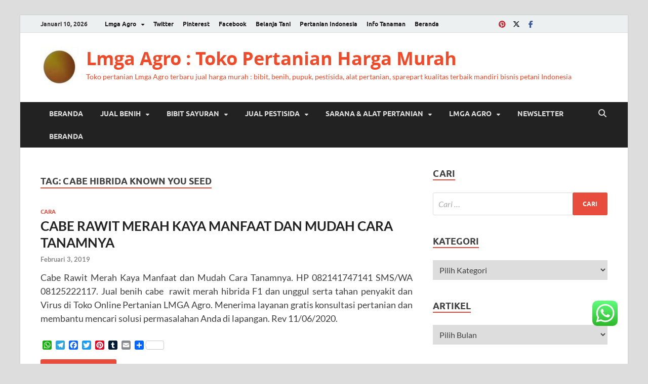

--- FILE ---
content_type: text/html; charset=UTF-8
request_url: https://lmgaagro.com/tag/cabe-hibrida-known-you-seed/
body_size: 106188
content:
<!DOCTYPE html>
<html lang="id">
<head>
<meta charset="UTF-8">
<meta name="viewport" content="width=device-width, initial-scale=1">
<link rel="profile" href="http://gmpg.org/xfn/11">
<style>
#wpadminbar #wp-admin-bar-wccp_free_top_button .ab-icon:before {
content: "\f160";
color: #02CA02;
top: 3px;
}
#wpadminbar #wp-admin-bar-wccp_free_top_button .ab-icon {
transform: rotate(45deg);
}
</style>
<meta name='robots' content='index, follow, max-image-preview:large, max-snippet:-1, max-video-preview:-1' />
<!-- This site is optimized with the Yoast SEO plugin v26.7 - https://yoast.com/wordpress/plugins/seo/ -->
<title>cabe hibrida known you seed Archives - Lmga Agro : Toko Pertanian Harga Murah</title>
<link rel="canonical" href="https://lmgaagro.opencart.id/tag/cabe-hibrida-known-you-seed/" />
<meta property="og:locale" content="id_ID" />
<meta property="og:type" content="article" />
<meta property="og:title" content="cabe hibrida known you seed Archives - Lmga Agro : Toko Pertanian Harga Murah" />
<meta property="og:url" content="https://lmgaagro.opencart.id/tag/cabe-hibrida-known-you-seed/" />
<meta property="og:site_name" content="Lmga Agro : Toko Pertanian Harga Murah" />
<meta name="twitter:card" content="summary_large_image" />
<meta name="twitter:site" content="@LMGAAgro" />
<script type="application/ld+json" class="yoast-schema-graph">{"@context":"https://schema.org","@graph":[{"@type":"CollectionPage","@id":"https://lmgaagro.opencart.id/tag/cabe-hibrida-known-you-seed/","url":"https://lmgaagro.opencart.id/tag/cabe-hibrida-known-you-seed/","name":"cabe hibrida known you seed Archives - Lmga Agro : Toko Pertanian Harga Murah","isPartOf":{"@id":"https://lmgaagro.opencart.id/#website"},"breadcrumb":{"@id":"https://lmgaagro.opencart.id/tag/cabe-hibrida-known-you-seed/#breadcrumb"},"inLanguage":"id"},{"@type":"BreadcrumbList","@id":"https://lmgaagro.opencart.id/tag/cabe-hibrida-known-you-seed/#breadcrumb","itemListElement":[{"@type":"ListItem","position":1,"name":"Home","item":"https://lmgaagro.opencart.id/"},{"@type":"ListItem","position":2,"name":"cabe hibrida known you seed"}]},{"@type":"WebSite","@id":"https://lmgaagro.opencart.id/#website","url":"https://lmgaagro.opencart.id/","name":"Lmga Agro : Toko Pertanian Harga Murah","description":"Toko pertanian Lmga Agro terbaru jual harga murah : bibit, benih, pupuk, pestisida, alat pertanian, sparepart kualitas terbaik mandiri bisnis petani Indonesia","publisher":{"@id":"https://lmgaagro.opencart.id/#/schema/person/9b5a88b38d08fe652d2fa828eb043a49"},"potentialAction":[{"@type":"SearchAction","target":{"@type":"EntryPoint","urlTemplate":"https://lmgaagro.opencart.id/?s={search_term_string}"},"query-input":{"@type":"PropertyValueSpecification","valueRequired":true,"valueName":"search_term_string"}}],"inLanguage":"id"},{"@type":["Person","Organization"],"@id":"https://lmgaagro.opencart.id/#/schema/person/9b5a88b38d08fe652d2fa828eb043a49","name":"lmgaagro","image":{"@type":"ImageObject","inLanguage":"id","@id":"https://lmgaagro.opencart.id/#/schema/person/image/","url":"https://lmgaagro.com/wp-content/uploads/2017/10/Logo-2-e1508472507494.jpg","contentUrl":"https://lmgaagro.com/wp-content/uploads/2017/10/Logo-2-e1508472507494.jpg","width":75,"height":75,"caption":"lmgaagro"},"logo":{"@id":"https://lmgaagro.opencart.id/#/schema/person/image/"}}]}</script>
<!-- / Yoast SEO plugin. -->
<link rel="manifest" href="/pwa-manifest.json">
<link rel="apple-touch-icon" sizes="512x512" href="https://lmgaagro.com/wp-content/plugins/pwa-for-wp/images/logo-512x512.png">
<link rel="apple-touch-icon-precomposed" sizes="192x192" href="https://lmgaagro.com/wp-content/plugins/pwa-for-wp/images/logo.png">
<link rel='dns-prefetch' href='//static.addtoany.com' />
<link rel="alternate" type="application/rss+xml" title="Lmga Agro : Toko Pertanian Harga Murah &raquo; Feed" href="https://lmgaagro.com/feed/" />
<link rel="alternate" type="application/rss+xml" title="Lmga Agro : Toko Pertanian Harga Murah &raquo; Umpan Komentar" href="https://lmgaagro.com/comments/feed/" />
<script type="text/javascript" id="wpp-js" src="https://lmgaagro.com/wp-content/plugins/wordpress-popular-posts/assets/js/wpp.min.js?ver=7.3.6" data-sampling="0" data-sampling-rate="100" data-api-url="https://lmgaagro.com/wp-json/wordpress-popular-posts" data-post-id="0" data-token="7b7c67f66c" data-lang="0" data-debug="0"></script>
<link rel="alternate" type="application/rss+xml" title="Lmga Agro : Toko Pertanian Harga Murah &raquo; cabe hibrida known you seed Umpan Tag" href="https://lmgaagro.com/tag/cabe-hibrida-known-you-seed/feed/" />
<style id='wp-img-auto-sizes-contain-inline-css' type='text/css'>
img:is([sizes=auto i],[sizes^="auto," i]){contain-intrinsic-size:3000px 1500px}
/*# sourceURL=wp-img-auto-sizes-contain-inline-css */
</style>
<!-- <link rel='stylesheet' id='ht_ctc_main_css-css' href='https://lmgaagro.com/wp-content/plugins/click-to-chat-for-whatsapp/new/inc/assets/css/main.css?ver=4.35' type='text/css' media='all' /> -->
<link rel="stylesheet" type="text/css" href="//lmgaagro.com/wp-content/cache/wpfc-minified/eqkxhkdc/129u.css" media="all"/>
<style id='wp-block-library-inline-css' type='text/css'>
:root{--wp-block-synced-color:#7a00df;--wp-block-synced-color--rgb:122,0,223;--wp-bound-block-color:var(--wp-block-synced-color);--wp-editor-canvas-background:#ddd;--wp-admin-theme-color:#007cba;--wp-admin-theme-color--rgb:0,124,186;--wp-admin-theme-color-darker-10:#006ba1;--wp-admin-theme-color-darker-10--rgb:0,107,160.5;--wp-admin-theme-color-darker-20:#005a87;--wp-admin-theme-color-darker-20--rgb:0,90,135;--wp-admin-border-width-focus:2px}@media (min-resolution:192dpi){:root{--wp-admin-border-width-focus:1.5px}}.wp-element-button{cursor:pointer}:root .has-very-light-gray-background-color{background-color:#eee}:root .has-very-dark-gray-background-color{background-color:#313131}:root .has-very-light-gray-color{color:#eee}:root .has-very-dark-gray-color{color:#313131}:root .has-vivid-green-cyan-to-vivid-cyan-blue-gradient-background{background:linear-gradient(135deg,#00d084,#0693e3)}:root .has-purple-crush-gradient-background{background:linear-gradient(135deg,#34e2e4,#4721fb 50%,#ab1dfe)}:root .has-hazy-dawn-gradient-background{background:linear-gradient(135deg,#faaca8,#dad0ec)}:root .has-subdued-olive-gradient-background{background:linear-gradient(135deg,#fafae1,#67a671)}:root .has-atomic-cream-gradient-background{background:linear-gradient(135deg,#fdd79a,#004a59)}:root .has-nightshade-gradient-background{background:linear-gradient(135deg,#330968,#31cdcf)}:root .has-midnight-gradient-background{background:linear-gradient(135deg,#020381,#2874fc)}:root{--wp--preset--font-size--normal:16px;--wp--preset--font-size--huge:42px}.has-regular-font-size{font-size:1em}.has-larger-font-size{font-size:2.625em}.has-normal-font-size{font-size:var(--wp--preset--font-size--normal)}.has-huge-font-size{font-size:var(--wp--preset--font-size--huge)}.has-text-align-center{text-align:center}.has-text-align-left{text-align:left}.has-text-align-right{text-align:right}.has-fit-text{white-space:nowrap!important}#end-resizable-editor-section{display:none}.aligncenter{clear:both}.items-justified-left{justify-content:flex-start}.items-justified-center{justify-content:center}.items-justified-right{justify-content:flex-end}.items-justified-space-between{justify-content:space-between}.screen-reader-text{border:0;clip-path:inset(50%);height:1px;margin:-1px;overflow:hidden;padding:0;position:absolute;width:1px;word-wrap:normal!important}.screen-reader-text:focus{background-color:#ddd;clip-path:none;color:#444;display:block;font-size:1em;height:auto;left:5px;line-height:normal;padding:15px 23px 14px;text-decoration:none;top:5px;width:auto;z-index:100000}html :where(.has-border-color){border-style:solid}html :where([style*=border-top-color]){border-top-style:solid}html :where([style*=border-right-color]){border-right-style:solid}html :where([style*=border-bottom-color]){border-bottom-style:solid}html :where([style*=border-left-color]){border-left-style:solid}html :where([style*=border-width]){border-style:solid}html :where([style*=border-top-width]){border-top-style:solid}html :where([style*=border-right-width]){border-right-style:solid}html :where([style*=border-bottom-width]){border-bottom-style:solid}html :where([style*=border-left-width]){border-left-style:solid}html :where(img[class*=wp-image-]){height:auto;max-width:100%}:where(figure){margin:0 0 1em}html :where(.is-position-sticky){--wp-admin--admin-bar--position-offset:var(--wp-admin--admin-bar--height,0px)}@media screen and (max-width:600px){html :where(.is-position-sticky){--wp-admin--admin-bar--position-offset:0px}}
/*# sourceURL=wp-block-library-inline-css */
</style><style id='wp-block-group-inline-css' type='text/css'>
.wp-block-group{box-sizing:border-box}:where(.wp-block-group.wp-block-group-is-layout-constrained){position:relative}
/*# sourceURL=https://lmgaagro.com/wp-includes/blocks/group/style.min.css */
</style>
<style id='wp-block-group-theme-inline-css' type='text/css'>
:where(.wp-block-group.has-background){padding:1.25em 2.375em}
/*# sourceURL=https://lmgaagro.com/wp-includes/blocks/group/theme.min.css */
</style>
<style id='wp-block-paragraph-inline-css' type='text/css'>
.is-small-text{font-size:.875em}.is-regular-text{font-size:1em}.is-large-text{font-size:2.25em}.is-larger-text{font-size:3em}.has-drop-cap:not(:focus):first-letter{float:left;font-size:8.4em;font-style:normal;font-weight:100;line-height:.68;margin:.05em .1em 0 0;text-transform:uppercase}body.rtl .has-drop-cap:not(:focus):first-letter{float:none;margin-left:.1em}p.has-drop-cap.has-background{overflow:hidden}:root :where(p.has-background){padding:1.25em 2.375em}:where(p.has-text-color:not(.has-link-color)) a{color:inherit}p.has-text-align-left[style*="writing-mode:vertical-lr"],p.has-text-align-right[style*="writing-mode:vertical-rl"]{rotate:180deg}
/*# sourceURL=https://lmgaagro.com/wp-includes/blocks/paragraph/style.min.css */
</style>
<style id='global-styles-inline-css' type='text/css'>
:root{--wp--preset--aspect-ratio--square: 1;--wp--preset--aspect-ratio--4-3: 4/3;--wp--preset--aspect-ratio--3-4: 3/4;--wp--preset--aspect-ratio--3-2: 3/2;--wp--preset--aspect-ratio--2-3: 2/3;--wp--preset--aspect-ratio--16-9: 16/9;--wp--preset--aspect-ratio--9-16: 9/16;--wp--preset--color--black: #000000;--wp--preset--color--cyan-bluish-gray: #abb8c3;--wp--preset--color--white: #ffffff;--wp--preset--color--pale-pink: #f78da7;--wp--preset--color--vivid-red: #cf2e2e;--wp--preset--color--luminous-vivid-orange: #ff6900;--wp--preset--color--luminous-vivid-amber: #fcb900;--wp--preset--color--light-green-cyan: #7bdcb5;--wp--preset--color--vivid-green-cyan: #00d084;--wp--preset--color--pale-cyan-blue: #8ed1fc;--wp--preset--color--vivid-cyan-blue: #0693e3;--wp--preset--color--vivid-purple: #9b51e0;--wp--preset--gradient--vivid-cyan-blue-to-vivid-purple: linear-gradient(135deg,rgb(6,147,227) 0%,rgb(155,81,224) 100%);--wp--preset--gradient--light-green-cyan-to-vivid-green-cyan: linear-gradient(135deg,rgb(122,220,180) 0%,rgb(0,208,130) 100%);--wp--preset--gradient--luminous-vivid-amber-to-luminous-vivid-orange: linear-gradient(135deg,rgb(252,185,0) 0%,rgb(255,105,0) 100%);--wp--preset--gradient--luminous-vivid-orange-to-vivid-red: linear-gradient(135deg,rgb(255,105,0) 0%,rgb(207,46,46) 100%);--wp--preset--gradient--very-light-gray-to-cyan-bluish-gray: linear-gradient(135deg,rgb(238,238,238) 0%,rgb(169,184,195) 100%);--wp--preset--gradient--cool-to-warm-spectrum: linear-gradient(135deg,rgb(74,234,220) 0%,rgb(151,120,209) 20%,rgb(207,42,186) 40%,rgb(238,44,130) 60%,rgb(251,105,98) 80%,rgb(254,248,76) 100%);--wp--preset--gradient--blush-light-purple: linear-gradient(135deg,rgb(255,206,236) 0%,rgb(152,150,240) 100%);--wp--preset--gradient--blush-bordeaux: linear-gradient(135deg,rgb(254,205,165) 0%,rgb(254,45,45) 50%,rgb(107,0,62) 100%);--wp--preset--gradient--luminous-dusk: linear-gradient(135deg,rgb(255,203,112) 0%,rgb(199,81,192) 50%,rgb(65,88,208) 100%);--wp--preset--gradient--pale-ocean: linear-gradient(135deg,rgb(255,245,203) 0%,rgb(182,227,212) 50%,rgb(51,167,181) 100%);--wp--preset--gradient--electric-grass: linear-gradient(135deg,rgb(202,248,128) 0%,rgb(113,206,126) 100%);--wp--preset--gradient--midnight: linear-gradient(135deg,rgb(2,3,129) 0%,rgb(40,116,252) 100%);--wp--preset--font-size--small: 13px;--wp--preset--font-size--medium: 20px;--wp--preset--font-size--large: 36px;--wp--preset--font-size--x-large: 42px;--wp--preset--spacing--20: 0.44rem;--wp--preset--spacing--30: 0.67rem;--wp--preset--spacing--40: 1rem;--wp--preset--spacing--50: 1.5rem;--wp--preset--spacing--60: 2.25rem;--wp--preset--spacing--70: 3.38rem;--wp--preset--spacing--80: 5.06rem;--wp--preset--shadow--natural: 6px 6px 9px rgba(0, 0, 0, 0.2);--wp--preset--shadow--deep: 12px 12px 50px rgba(0, 0, 0, 0.4);--wp--preset--shadow--sharp: 6px 6px 0px rgba(0, 0, 0, 0.2);--wp--preset--shadow--outlined: 6px 6px 0px -3px rgb(255, 255, 255), 6px 6px rgb(0, 0, 0);--wp--preset--shadow--crisp: 6px 6px 0px rgb(0, 0, 0);}:where(.is-layout-flex){gap: 0.5em;}:where(.is-layout-grid){gap: 0.5em;}body .is-layout-flex{display: flex;}.is-layout-flex{flex-wrap: wrap;align-items: center;}.is-layout-flex > :is(*, div){margin: 0;}body .is-layout-grid{display: grid;}.is-layout-grid > :is(*, div){margin: 0;}:where(.wp-block-columns.is-layout-flex){gap: 2em;}:where(.wp-block-columns.is-layout-grid){gap: 2em;}:where(.wp-block-post-template.is-layout-flex){gap: 1.25em;}:where(.wp-block-post-template.is-layout-grid){gap: 1.25em;}.has-black-color{color: var(--wp--preset--color--black) !important;}.has-cyan-bluish-gray-color{color: var(--wp--preset--color--cyan-bluish-gray) !important;}.has-white-color{color: var(--wp--preset--color--white) !important;}.has-pale-pink-color{color: var(--wp--preset--color--pale-pink) !important;}.has-vivid-red-color{color: var(--wp--preset--color--vivid-red) !important;}.has-luminous-vivid-orange-color{color: var(--wp--preset--color--luminous-vivid-orange) !important;}.has-luminous-vivid-amber-color{color: var(--wp--preset--color--luminous-vivid-amber) !important;}.has-light-green-cyan-color{color: var(--wp--preset--color--light-green-cyan) !important;}.has-vivid-green-cyan-color{color: var(--wp--preset--color--vivid-green-cyan) !important;}.has-pale-cyan-blue-color{color: var(--wp--preset--color--pale-cyan-blue) !important;}.has-vivid-cyan-blue-color{color: var(--wp--preset--color--vivid-cyan-blue) !important;}.has-vivid-purple-color{color: var(--wp--preset--color--vivid-purple) !important;}.has-black-background-color{background-color: var(--wp--preset--color--black) !important;}.has-cyan-bluish-gray-background-color{background-color: var(--wp--preset--color--cyan-bluish-gray) !important;}.has-white-background-color{background-color: var(--wp--preset--color--white) !important;}.has-pale-pink-background-color{background-color: var(--wp--preset--color--pale-pink) !important;}.has-vivid-red-background-color{background-color: var(--wp--preset--color--vivid-red) !important;}.has-luminous-vivid-orange-background-color{background-color: var(--wp--preset--color--luminous-vivid-orange) !important;}.has-luminous-vivid-amber-background-color{background-color: var(--wp--preset--color--luminous-vivid-amber) !important;}.has-light-green-cyan-background-color{background-color: var(--wp--preset--color--light-green-cyan) !important;}.has-vivid-green-cyan-background-color{background-color: var(--wp--preset--color--vivid-green-cyan) !important;}.has-pale-cyan-blue-background-color{background-color: var(--wp--preset--color--pale-cyan-blue) !important;}.has-vivid-cyan-blue-background-color{background-color: var(--wp--preset--color--vivid-cyan-blue) !important;}.has-vivid-purple-background-color{background-color: var(--wp--preset--color--vivid-purple) !important;}.has-black-border-color{border-color: var(--wp--preset--color--black) !important;}.has-cyan-bluish-gray-border-color{border-color: var(--wp--preset--color--cyan-bluish-gray) !important;}.has-white-border-color{border-color: var(--wp--preset--color--white) !important;}.has-pale-pink-border-color{border-color: var(--wp--preset--color--pale-pink) !important;}.has-vivid-red-border-color{border-color: var(--wp--preset--color--vivid-red) !important;}.has-luminous-vivid-orange-border-color{border-color: var(--wp--preset--color--luminous-vivid-orange) !important;}.has-luminous-vivid-amber-border-color{border-color: var(--wp--preset--color--luminous-vivid-amber) !important;}.has-light-green-cyan-border-color{border-color: var(--wp--preset--color--light-green-cyan) !important;}.has-vivid-green-cyan-border-color{border-color: var(--wp--preset--color--vivid-green-cyan) !important;}.has-pale-cyan-blue-border-color{border-color: var(--wp--preset--color--pale-cyan-blue) !important;}.has-vivid-cyan-blue-border-color{border-color: var(--wp--preset--color--vivid-cyan-blue) !important;}.has-vivid-purple-border-color{border-color: var(--wp--preset--color--vivid-purple) !important;}.has-vivid-cyan-blue-to-vivid-purple-gradient-background{background: var(--wp--preset--gradient--vivid-cyan-blue-to-vivid-purple) !important;}.has-light-green-cyan-to-vivid-green-cyan-gradient-background{background: var(--wp--preset--gradient--light-green-cyan-to-vivid-green-cyan) !important;}.has-luminous-vivid-amber-to-luminous-vivid-orange-gradient-background{background: var(--wp--preset--gradient--luminous-vivid-amber-to-luminous-vivid-orange) !important;}.has-luminous-vivid-orange-to-vivid-red-gradient-background{background: var(--wp--preset--gradient--luminous-vivid-orange-to-vivid-red) !important;}.has-very-light-gray-to-cyan-bluish-gray-gradient-background{background: var(--wp--preset--gradient--very-light-gray-to-cyan-bluish-gray) !important;}.has-cool-to-warm-spectrum-gradient-background{background: var(--wp--preset--gradient--cool-to-warm-spectrum) !important;}.has-blush-light-purple-gradient-background{background: var(--wp--preset--gradient--blush-light-purple) !important;}.has-blush-bordeaux-gradient-background{background: var(--wp--preset--gradient--blush-bordeaux) !important;}.has-luminous-dusk-gradient-background{background: var(--wp--preset--gradient--luminous-dusk) !important;}.has-pale-ocean-gradient-background{background: var(--wp--preset--gradient--pale-ocean) !important;}.has-electric-grass-gradient-background{background: var(--wp--preset--gradient--electric-grass) !important;}.has-midnight-gradient-background{background: var(--wp--preset--gradient--midnight) !important;}.has-small-font-size{font-size: var(--wp--preset--font-size--small) !important;}.has-medium-font-size{font-size: var(--wp--preset--font-size--medium) !important;}.has-large-font-size{font-size: var(--wp--preset--font-size--large) !important;}.has-x-large-font-size{font-size: var(--wp--preset--font-size--x-large) !important;}
/*# sourceURL=global-styles-inline-css */
</style>
<style id='classic-theme-styles-inline-css' type='text/css'>
/*! This file is auto-generated */
.wp-block-button__link{color:#fff;background-color:#32373c;border-radius:9999px;box-shadow:none;text-decoration:none;padding:calc(.667em + 2px) calc(1.333em + 2px);font-size:1.125em}.wp-block-file__button{background:#32373c;color:#fff;text-decoration:none}
/*# sourceURL=/wp-includes/css/classic-themes.min.css */
</style>
<!-- <link rel='stylesheet' id='ez-toc-css' href='https://lmgaagro.com/wp-content/plugins/easy-table-of-contents/assets/css/screen.min.css?ver=2.0.80' type='text/css' media='all' /> -->
<link rel="stylesheet" type="text/css" href="//lmgaagro.com/wp-content/cache/wpfc-minified/m7t74kwd/129u.css" media="all"/>
<style id='ez-toc-inline-css' type='text/css'>
div#ez-toc-container .ez-toc-title {font-size: 120%;}div#ez-toc-container .ez-toc-title {font-weight: 500;}div#ez-toc-container ul li , div#ez-toc-container ul li a {font-size: 95%;}div#ez-toc-container ul li , div#ez-toc-container ul li a {font-weight: 500;}div#ez-toc-container nav ul ul li {font-size: 90%;}.ez-toc-box-title {font-weight: bold; margin-bottom: 10px; text-align: center; text-transform: uppercase; letter-spacing: 1px; color: #666; padding-bottom: 5px;position:absolute;top:-4%;left:5%;background-color: inherit;transition: top 0.3s ease;}.ez-toc-box-title.toc-closed {top:-25%;}
.ez-toc-container-direction {direction: ltr;}.ez-toc-counter ul {direction: ltr;counter-reset: item ;}.ez-toc-counter nav ul li a::before {content: counter(item, numeric) '. ';margin-right: .2em; counter-increment: item;flex-grow: 0;flex-shrink: 0;float: left; }.ez-toc-widget-direction {direction: ltr;}.ez-toc-widget-container ul {direction: ltr;counter-reset: item ;}.ez-toc-widget-container nav ul li a::before {content: counter(item, numeric) '. ';margin-right: .2em; counter-increment: item;flex-grow: 0;flex-shrink: 0;float: left; }
/*# sourceURL=ez-toc-inline-css */
</style>
<!-- <link rel='stylesheet' id='wordpress-popular-posts-css-css' href='https://lmgaagro.com/wp-content/plugins/wordpress-popular-posts/assets/css/wpp.css?ver=7.3.6' type='text/css' media='all' /> -->
<!-- <link rel='stylesheet' id='hitmag-fonts-css' href='https://lmgaagro.com/wp-content/themes/hitmag/css/fonts.css' type='text/css' media='all' /> -->
<!-- <link rel='stylesheet' id='hitmag-font-awesome-css' href='https://lmgaagro.com/wp-content/themes/hitmag/css/all.min.css?ver=6.5.1' type='text/css' media='all' /> -->
<!-- <link rel='stylesheet' id='hitmag-style-css' href='https://lmgaagro.com/wp-content/themes/hitmag/style.css?ver=1.4.4' type='text/css' media='all' /> -->
<!-- <link rel='stylesheet' id='newsletter-css' href='https://lmgaagro.com/wp-content/plugins/newsletter/style.css?ver=9.1.0' type='text/css' media='all' /> -->
<!-- <link rel='stylesheet' id='addtoany-css' href='https://lmgaagro.com/wp-content/plugins/add-to-any/addtoany.min.css?ver=1.16' type='text/css' media='all' /> -->
<!-- <link rel='stylesheet' id='pwaforwp-style-css' href='https://lmgaagro.com/wp-content/plugins/pwa-for-wp/assets/css/pwaforwp-main.min.css?ver=1.7.83' type='text/css' media='all' /> -->
<link rel="stylesheet" type="text/css" href="//lmgaagro.com/wp-content/cache/wpfc-minified/q7zluugt/129u.css" media="all"/>
<script type="text/javascript" src="https://lmgaagro.com/wp-includes/js/jquery/jquery.min.js?ver=3.7.1" id="jquery-core-js"></script>
<script type="text/javascript" src="https://lmgaagro.com/wp-includes/js/jquery/jquery-migrate.min.js?ver=3.4.1" id="jquery-migrate-js"></script>
<script type="text/javascript" id="seo-automated-link-building-js-extra">
/* <![CDATA[ */
var seoAutomatedLinkBuilding = {"ajaxUrl":"https://lmgaagro.com/wp-admin/admin-ajax.php"};
//# sourceURL=seo-automated-link-building-js-extra
/* ]]> */
</script>
<script type="text/javascript" src="https://lmgaagro.com/wp-content/plugins/seo-automated-link-building/js/seo-automated-link-building.js?ver=6.9" id="seo-automated-link-building-js"></script>
<script type="text/javascript" id="addtoany-core-js-before">
/* <![CDATA[ */
window.a2a_config=window.a2a_config||{};a2a_config.callbacks=[];a2a_config.overlays=[];a2a_config.templates={};a2a_localize = {
Share: "Share",
Save: "Save",
Subscribe: "Subscribe",
Email: "Email",
Bookmark: "Bookmark",
ShowAll: "Show all",
ShowLess: "Show less",
FindServices: "Find service(s)",
FindAnyServiceToAddTo: "Instantly find any service to add to",
PoweredBy: "Powered by",
ShareViaEmail: "Share via email",
SubscribeViaEmail: "Subscribe via email",
BookmarkInYourBrowser: "Bookmark in your browser",
BookmarkInstructions: "Press Ctrl+D or \u2318+D to bookmark this page",
AddToYourFavorites: "Add to your favorites",
SendFromWebOrProgram: "Send from any email address or email program",
EmailProgram: "Email program",
More: "More&#8230;",
ThanksForSharing: "Thanks for sharing!",
ThanksForFollowing: "Thanks for following!"
};
//# sourceURL=addtoany-core-js-before
/* ]]> */
</script>
<script type="text/javascript" defer src="https://static.addtoany.com/menu/page.js" id="addtoany-core-js"></script>
<script type="text/javascript" defer src="https://lmgaagro.com/wp-content/plugins/add-to-any/addtoany.min.js?ver=1.1" id="addtoany-jquery-js"></script>
<link rel="https://api.w.org/" href="https://lmgaagro.com/wp-json/" /><link rel="alternate" title="JSON" type="application/json" href="https://lmgaagro.com/wp-json/wp/v2/tags/10582" /><link rel="EditURI" type="application/rsd+xml" title="RSD" href="https://lmgaagro.com/xmlrpc.php?rsd" />
<meta name="generator" content="WordPress 6.9" />
<!-- GA Google Analytics @ https://m0n.co/ga -->
<script async src="https://www.googletagmanager.com/gtag/js?id=UA-145126777-1"></script>
<script>
window.dataLayer = window.dataLayer || [];
function gtag(){dataLayer.push(arguments);}
gtag('js', new Date());
gtag('config', 'UA-145126777-1');
</script>
<script id="wpcp_disable_selection" type="text/javascript">
var image_save_msg='You are not allowed to save images!';
var no_menu_msg='Context Menu disabled!';
var smessage = "Content is protected !!";
function disableEnterKey(e)
{
var elemtype = e.target.tagName;
elemtype = elemtype.toUpperCase();
if (elemtype == "TEXT" || elemtype == "TEXTAREA" || elemtype == "INPUT" || elemtype == "PASSWORD" || elemtype == "SELECT" || elemtype == "OPTION" || elemtype == "EMBED")
{
elemtype = 'TEXT';
}
if (e.ctrlKey){
var key;
if(window.event)
key = window.event.keyCode;     //IE
else
key = e.which;     //firefox (97)
//if (key != 17) alert(key);
if (elemtype!= 'TEXT' && (key == 97 || key == 65 || key == 67 || key == 99 || key == 88 || key == 120 || key == 26 || key == 85  || key == 86 || key == 83 || key == 43 || key == 73))
{
if(wccp_free_iscontenteditable(e)) return true;
show_wpcp_message('You are not allowed to copy content or view source');
return false;
}else
return true;
}
}
/*For contenteditable tags*/
function wccp_free_iscontenteditable(e)
{
var e = e || window.event; // also there is no e.target property in IE. instead IE uses window.event.srcElement
var target = e.target || e.srcElement;
var elemtype = e.target.nodeName;
elemtype = elemtype.toUpperCase();
var iscontenteditable = "false";
if(typeof target.getAttribute!="undefined" ) iscontenteditable = target.getAttribute("contenteditable"); // Return true or false as string
var iscontenteditable2 = false;
if(typeof target.isContentEditable!="undefined" ) iscontenteditable2 = target.isContentEditable; // Return true or false as boolean
if(target.parentElement.isContentEditable) iscontenteditable2 = true;
if (iscontenteditable == "true" || iscontenteditable2 == true)
{
if(typeof target.style!="undefined" ) target.style.cursor = "text";
return true;
}
}
////////////////////////////////////
function disable_copy(e)
{	
var e = e || window.event; // also there is no e.target property in IE. instead IE uses window.event.srcElement
var elemtype = e.target.tagName;
elemtype = elemtype.toUpperCase();
if (elemtype == "TEXT" || elemtype == "TEXTAREA" || elemtype == "INPUT" || elemtype == "PASSWORD" || elemtype == "SELECT" || elemtype == "OPTION" || elemtype == "EMBED")
{
elemtype = 'TEXT';
}
if(wccp_free_iscontenteditable(e)) return true;
var isSafari = /Safari/.test(navigator.userAgent) && /Apple Computer/.test(navigator.vendor);
var checker_IMG = '';
if (elemtype == "IMG" && checker_IMG == 'checked' && e.detail >= 2) {show_wpcp_message(alertMsg_IMG);return false;}
if (elemtype != "TEXT")
{
if (smessage !== "" && e.detail == 2)
show_wpcp_message(smessage);
if (isSafari)
return true;
else
return false;
}	
}
//////////////////////////////////////////
function disable_copy_ie()
{
var e = e || window.event;
var elemtype = window.event.srcElement.nodeName;
elemtype = elemtype.toUpperCase();
if(wccp_free_iscontenteditable(e)) return true;
if (elemtype == "IMG") {show_wpcp_message(alertMsg_IMG);return false;}
if (elemtype != "TEXT" && elemtype != "TEXTAREA" && elemtype != "INPUT" && elemtype != "PASSWORD" && elemtype != "SELECT" && elemtype != "OPTION" && elemtype != "EMBED")
{
return false;
}
}	
function reEnable()
{
return true;
}
document.onkeydown = disableEnterKey;
document.onselectstart = disable_copy_ie;
if(navigator.userAgent.indexOf('MSIE')==-1)
{
document.onmousedown = disable_copy;
document.onclick = reEnable;
}
function disableSelection(target)
{
//For IE This code will work
if (typeof target.onselectstart!="undefined")
target.onselectstart = disable_copy_ie;
//For Firefox This code will work
else if (typeof target.style.MozUserSelect!="undefined")
{target.style.MozUserSelect="none";}
//All other  (ie: Opera) This code will work
else
target.onmousedown=function(){return false}
target.style.cursor = "default";
}
//Calling the JS function directly just after body load
window.onload = function(){disableSelection(document.body);};
//////////////////special for safari Start////////////////
var onlongtouch;
var timer;
var touchduration = 1000; //length of time we want the user to touch before we do something
var elemtype = "";
function touchstart(e) {
var e = e || window.event;
// also there is no e.target property in IE.
// instead IE uses window.event.srcElement
var target = e.target || e.srcElement;
elemtype = window.event.srcElement.nodeName;
elemtype = elemtype.toUpperCase();
if(!wccp_pro_is_passive()) e.preventDefault();
if (!timer) {
timer = setTimeout(onlongtouch, touchduration);
}
}
function touchend() {
//stops short touches from firing the event
if (timer) {
clearTimeout(timer);
timer = null;
}
onlongtouch();
}
onlongtouch = function(e) { //this will clear the current selection if anything selected
if (elemtype != "TEXT" && elemtype != "TEXTAREA" && elemtype != "INPUT" && elemtype != "PASSWORD" && elemtype != "SELECT" && elemtype != "EMBED" && elemtype != "OPTION")	
{
if (window.getSelection) {
if (window.getSelection().empty) {  // Chrome
window.getSelection().empty();
} else if (window.getSelection().removeAllRanges) {  // Firefox
window.getSelection().removeAllRanges();
}
} else if (document.selection) {  // IE?
document.selection.empty();
}
return false;
}
};
document.addEventListener("DOMContentLoaded", function(event) { 
window.addEventListener("touchstart", touchstart, false);
window.addEventListener("touchend", touchend, false);
});
function wccp_pro_is_passive() {
var cold = false,
hike = function() {};
try {
const object1 = {};
var aid = Object.defineProperty(object1, 'passive', {
get() {cold = true}
});
window.addEventListener('test', hike, aid);
window.removeEventListener('test', hike, aid);
} catch (e) {}
return cold;
}
/*special for safari End*/
</script>
<script id="wpcp_disable_Right_Click" type="text/javascript">
document.ondragstart = function() { return false;}
function nocontext(e) {
return false;
}
document.oncontextmenu = nocontext;
</script>
<style>
.unselectable
{
-moz-user-select:none;
-webkit-user-select:none;
cursor: default;
}
html
{
-webkit-touch-callout: none;
-webkit-user-select: none;
-khtml-user-select: none;
-moz-user-select: none;
-ms-user-select: none;
user-select: none;
-webkit-tap-highlight-color: rgba(0,0,0,0);
}
</style>
<script id="wpcp_css_disable_selection" type="text/javascript">
var e = document.getElementsByTagName('body')[0];
if(e)
{
e.setAttribute('unselectable',"on");
}
</script>
<style id="wpp-loading-animation-styles">@-webkit-keyframes bgslide{from{background-position-x:0}to{background-position-x:-200%}}@keyframes bgslide{from{background-position-x:0}to{background-position-x:-200%}}.wpp-widget-block-placeholder,.wpp-shortcode-placeholder{margin:0 auto;width:60px;height:3px;background:#dd3737;background:linear-gradient(90deg,#dd3737 0%,#571313 10%,#dd3737 100%);background-size:200% auto;border-radius:3px;-webkit-animation:bgslide 1s infinite linear;animation:bgslide 1s infinite linear}</style>
<style type="text/css">
button,
input[type="button"],
input[type="reset"],
input[type="submit"] {
background: #E74C3C;
}
.th-readmore {
background: #E74C3C;
}           
a:hover {
color: #E74C3C;
} 
.main-navigation a:hover {
background-color: #E74C3C;
}
.main-navigation .current_page_item > a,
.main-navigation .current-menu-item > a,
.main-navigation .current_page_ancestor > a,
.main-navigation .current-menu-ancestor > a {
background-color: #E74C3C;
}
#main-nav-button:hover {
background-color: #E74C3C;
}
.post-navigation .post-title:hover {
color: #E74C3C;
}
.top-navigation a:hover {
color: #E74C3C;
}
.top-navigation ul ul a:hover {
background: #E74C3C;
}
#top-nav-button:hover {
color: #E74C3C;
}
.responsive-mainnav li a:hover,
.responsive-topnav li a:hover {
background: #E74C3C;
}
#hm-search-form .search-form .search-submit {
background-color: #E74C3C;
}
.nav-links .current {
background: #E74C3C;
}
.is-style-hitmag-widget-title,
.elementor-widget-container h5,
.widgettitle,
.widget-title {
border-bottom: 2px solid #E74C3C;
}
.footer-widget-title {
border-bottom: 2px solid #E74C3C;
}
.widget-area a:hover {
color: #E74C3C;
}
.footer-widget-area .widget a:hover {
color: #E74C3C;
}
.site-info a:hover {
color: #E74C3C;
}
.wp-block-search .wp-block-search__button,
.search-form .search-submit {
background: #E74C3C;
}
.hmb-entry-title a:hover {
color: #E74C3C;
}
.hmb-entry-meta a:hover,
.hms-meta a:hover {
color: #E74C3C;
}
.hms-title a:hover {
color: #E74C3C;
}
.hmw-grid-post .post-title a:hover {
color: #E74C3C;
}
.footer-widget-area .hmw-grid-post .post-title a:hover,
.footer-widget-area .hmb-entry-title a:hover,
.footer-widget-area .hms-title a:hover {
color: #E74C3C;
}
.hm-tabs-wdt .ui-state-active {
border-bottom: 2px solid #E74C3C;
}
a.hm-viewall {
background: #E74C3C;
}
#hitmag-tags a,
.widget_tag_cloud .tagcloud a {
background: #E74C3C;
}
.site-title a {
color: #E74C3C;
}
.hitmag-post .entry-title a:hover {
color: #E74C3C;
}
.hitmag-post .entry-meta a:hover {
color: #E74C3C;
}
.cat-links a {
color: #E74C3C;
}
.hitmag-single .entry-meta a:hover {
color: #E74C3C;
}
.hitmag-single .author a:hover {
color: #E74C3C;
}
.hm-author-content .author-posts-link {
color: #E74C3C;
}
.hm-tags-links a:hover {
background: #E74C3C;
}
.hm-tagged {
background: #E74C3C;
}
.hm-edit-link a.post-edit-link {
background: #E74C3C;
}
.arc-page-title {
border-bottom: 2px solid #E74C3C;
}
.srch-page-title {
border-bottom: 2px solid #E74C3C;
}
.hm-slider-details .cat-links {
background: #E74C3C;
}
.hm-rel-post .post-title a:hover {
color: #E74C3C;
}
.comment-author a {
color: #E74C3C;
}
.comment-metadata a:hover,
.comment-metadata a:focus,
.pingback .comment-edit-link:hover,
.pingback .comment-edit-link:focus {
color: #E74C3C;
}
.comment-reply-link:hover,
.comment-reply-link:focus {
background: #E74C3C;
}
.required {
color: #E74C3C;
}
blockquote {
border-left: 3px solid #E74C3C;
}
.comment-reply-title small a:before {
color: #E74C3C;
}
.woocommerce ul.products li.product h3:hover,
.woocommerce-widget-area ul li a:hover,
.woocommerce-loop-product__title:hover {
color: #E74C3C;
}
.woocommerce-product-search input[type="submit"],
.woocommerce #respond input#submit, 
.woocommerce a.button, 
.woocommerce button.button, 
.woocommerce input.button,
.woocommerce nav.woocommerce-pagination ul li a:focus,
.woocommerce nav.woocommerce-pagination ul li a:hover,
.woocommerce nav.woocommerce-pagination ul li span.current,
.woocommerce span.onsale,
.woocommerce-widget-area .widget-title,
.woocommerce #respond input#submit.alt,
.woocommerce a.button.alt,
.woocommerce button.button.alt,
.woocommerce input.button.alt {
background: #E74C3C;
}
.wp-block-quote,
.wp-block-quote:not(.is-large):not(.is-style-large) {
border-left: 3px solid #E74C3C;
}		</style>
<style type="text/css">
.site-title a,
.site-description {
color: #f24a29;
}
</style>
<link rel="icon" href="https://lmgaagro.com/wp-content/uploads/2017/10/Logo-2-e1508472507494.jpg" sizes="32x32" />
<link rel="icon" href="https://lmgaagro.com/wp-content/uploads/2017/10/Logo-2-e1508472507494.jpg" sizes="192x192" />
<meta name="msapplication-TileImage" content="https://lmgaagro.com/wp-content/uploads/2017/10/Logo-2-e1508472507494.jpg" />
<meta name="pwaforwp" content="wordpress-plugin"/>
<meta name="theme-color" content="#D5E0EB">
<meta name="apple-mobile-web-app-title" content="Belanja Online Pertanian Mudah Terpercaya | LMGA AGRO">
<meta name="application-name" content="Belanja Online Pertanian Mudah Terpercaya | LMGA AGRO">
<meta name="apple-mobile-web-app-capable" content="yes">
<meta name="apple-mobile-web-app-status-bar-style" content="default">
<meta name="mobile-web-app-capable" content="yes">
<meta name="apple-touch-fullscreen" content="yes">
<link rel="apple-touch-icon" sizes="192x192" href="https://lmgaagro.com/wp-content/plugins/pwa-for-wp/images/logo.png">
<link rel="apple-touch-icon" sizes="512x512" href="https://lmgaagro.com/wp-content/plugins/pwa-for-wp/images/logo-512x512.png">
<style type="text/css" id="wp-custom-css">
/*Besar Huruf Artikel*/
p {
font-size: 18px;
line-height: 1.5;
text-align: justify;
}
/*Warna Internal Link*/
/* unvisited link */      
a:link {
color: none;
font-weight: 700;
background-color: none;
text-decoration: none
}
/* visited link */
a:visited {
color: none;
font-weight: 600;
background-color: none;
text-decoration: none
}
/* mouse over link */
a:hover {
color: #228b22;			
background-color: none;
}
/* selected link */
a:active {
color: #f24a29;		
}
/*Pengaturan Link Baca Juga*/
element.style {
}
body.webkit strong, body.webkit b {
font-weight: bold !important;
}
b, strong {
font-weight: bold;
}
*, *:before, *:after {
box-sizing: inherit;
}
user agent stylesheet
strong {
font-weight: bold;
}
dfn, cite, em, i {
font-style: italic;
}
user agent stylesheet
em {
font-style: italic;
}
style attribute {
color: #3392ff;
}
a {
color: #3498db;
text-decoration: none;
}
/*Ukuran Blockquote*/
blockquote {
background: #ecf0f1;
border-left: 5px solid       #e74c3c;
margin: 1.5em 10px;
padding: .5em 10px;
quotes: "\201C""\201D""\2018""\2019";
}
blockquote:before {
color: #e74c3c;
content: open-quote;
font-size: 4em;
line-height: .1em;
margin-right: .25em;
vertical-align: -.4em;
}
blockquote p {
display: inline;
}
/*Css Batas Kategori*/
</style>
<style id="kirki-inline-styles"></style></head>
<body class="archive tag tag-cabe-hibrida-known-you-seed tag-10582 wp-custom-logo wp-embed-responsive wp-theme-hitmag unselectable group-blog hfeed th-right-sidebar">
<div id="page" class="site hitmag-wrapper">
<a class="skip-link screen-reader-text" href="#content">Skip to content</a>
<header id="masthead" class="site-header" role="banner">
<div class="hm-topnavbutton">
<div class="hm-nwrap">
<a href="#" class="navbutton" id="top-nav-button">
<span class="top-nav-btn-lbl">Top Menu</span>						</a>
</div>	
</div>
<div class="responsive-topnav"></div>					
<div class="hm-top-bar">
<div class="hm-container">
<div class="hm-date">Januari 10, 2026</div>
<div id="top-navigation" class="top-navigation">
<div class="menu-menu-atas-container"><ul id="top-menu" class="menu"><li id="menu-item-21742" class="menu-item menu-item-type-post_type menu-item-object-page menu-item-has-children menu-item-21742"><a href="https://lmgaagro.com/lmga-agro-toko-online-grosir-murah-pertanian-agen-distributor-dealer-resmi-petani/">Lmga Agro</a>
<ul class="sub-menu">
<li id="menu-item-21740" class="menu-item menu-item-type-post_type menu-item-object-page menu-item-21740"><a href="https://lmgaagro.com/cara-pembelian/">Cara Pembelian</a></li>
<li id="menu-item-22934" class="menu-item menu-item-type-custom menu-item-object-custom menu-item-22934"><a href="https://lmgaagro.com/2019/12/28/dropship-peluang-usaha-pertanian/">Cara Jadi Dropship</a></li>
<li id="menu-item-21741" class="menu-item menu-item-type-post_type menu-item-object-page menu-item-21741"><a href="https://lmgaagro.com/konsultasi-pertanian/">Konsultasi Gratis</a></li>
<li id="menu-item-22071" class="menu-item menu-item-type-custom menu-item-object-custom menu-item-home menu-item-22071"><a href="https://lmgaagro.com/">Blog Pertanian</a></li>
<li id="menu-item-21870" class="menu-item menu-item-type-post_type menu-item-object-page menu-item-21870"><a href="https://lmgaagro.com/faq-lmga-agro/">FAQ Lmga Agro</a></li>
<li id="menu-item-21835" class="menu-item menu-item-type-post_type menu-item-object-page menu-item-21835"><a href="https://lmgaagro.com/kebijakan-privasi-lmga-agro/">Kebijakan Privasi</a></li>
<li id="menu-item-21851" class="menu-item menu-item-type-post_type menu-item-object-page menu-item-21851"><a href="https://lmgaagro.com/syarat-dan-ketentuan-belanja-lmga-agro/">Syarat Dan Ketentuan</a></li>
</ul>
</li>
<li id="menu-item-21744" class="menu-item menu-item-type-custom menu-item-object-custom menu-item-21744"><a href="https://twitter.com/LMGAAgro?ref_src=twsrc%5Egoogle%7Ctwcamp%5Eserp%7Ctwgr%5Eauthor">Twitter</a></li>
<li id="menu-item-21745" class="menu-item menu-item-type-custom menu-item-object-custom menu-item-21745"><a href="https://id.pinterest.com/lmgaagro/_created/">Pinterest</a></li>
<li id="menu-item-21746" class="menu-item menu-item-type-custom menu-item-object-custom menu-item-21746"><a href="https://id-id.facebook.com/lmga.agro">Facebook</a></li>
<li id="menu-item-21738" class="menu-item menu-item-type-custom menu-item-object-custom menu-item-21738"><a href="https://belanjatani.com/">Belanja Tani</a></li>
<li id="menu-item-21739" class="menu-item menu-item-type-custom menu-item-object-custom menu-item-21739"><a href="https://pertanianindonesia.com/">Pertanian Indonesia</a></li>
<li id="menu-item-24109" class="menu-item menu-item-type-post_type menu-item-object-page menu-item-24109"><a href="https://lmgaagro.com/budidaya-tanaman/">Info Tanaman</a></li>
<li id="menu-item-34695" class="menu-item menu-item-type-post_type menu-item-object-page menu-item-34695"><a href="https://lmgaagro.com/beranda/">Beranda</a></li>
</ul></div>					
</div>		
<div class="hm-social-menu"><div id="hm-menu-social" class="menu"><ul id="menu-social-items" class="menu-items"><li id="menu-item-21725" class="menu-item menu-item-type-custom menu-item-object-custom menu-item-21725"><a href="https://id.pinterest.com/lmgaagro/"><span class="screen-reader-text">Pinterest</span></a></li>
<li id="menu-item-21724" class="menu-item menu-item-type-custom menu-item-object-custom menu-item-21724"><a href="https://twitter.com/LMGAAgro?ref_src=twsrc%5Egoogle%7Ctwcamp%5Eserp%7Ctwgr%5Eauthor"><span class="screen-reader-text">Twitter</span></a></li>
<li id="menu-item-21723" class="menu-item menu-item-type-custom menu-item-object-custom menu-item-21723"><a href="https://id-id.facebook.com/lmga.agro"><span class="screen-reader-text">Facebook</span></a></li>
<li id="menu-item-21834" class="menu-item menu-item-type-post_type menu-item-object-page menu-item-21834"><a href="https://lmgaagro.com/kebijakan-privasi-lmga-agro/"><span class="screen-reader-text">Kebijakan Privasi</span></a></li>
<li id="menu-item-21850" class="menu-item menu-item-type-post_type menu-item-object-page menu-item-21850"><a href="https://lmgaagro.com/syarat-dan-ketentuan-belanja-lmga-agro/"><span class="screen-reader-text">Syarat Dan Ketentuan</span></a></li>
<li id="menu-item-21869" class="menu-item menu-item-type-post_type menu-item-object-page menu-item-21869"><a href="https://lmgaagro.com/faq-lmga-agro/"><span class="screen-reader-text">FAQ Lmga Agro</span></a></li>
<li id="menu-item-24108" class="menu-item menu-item-type-post_type menu-item-object-page menu-item-24108"><a href="https://lmgaagro.com/budidaya-tanaman/"><span class="screen-reader-text">Info Tanaman</span></a></li>
<li id="menu-item-34694" class="menu-item menu-item-type-post_type menu-item-object-page menu-item-34694"><a href="https://lmgaagro.com/beranda/"><span class="screen-reader-text">Beranda</span></a></li>
</ul></div></div>
</div><!-- .hm-container -->
</div><!-- .hm-top-bar -->
<div class="header-main-area ">
<div class="hm-container">
<div class="site-branding">
<div class="site-branding-content">
<div class="hm-logo">
<a href="https://lmgaagro.com/" class="custom-logo-link" rel="home"><img width="75" height="75" src="https://lmgaagro.com/wp-content/uploads/2017/10/Logo-2-e1508472507494.jpg" class="custom-logo" alt="Lmga Agro : Toko Pertanian Harga Murah" decoding="async" /></a>					</div><!-- .hm-logo -->
<div class="hm-site-title">
<p class="site-title"><a href="https://lmgaagro.com/" rel="home">Lmga Agro : Toko Pertanian Harga Murah</a></p>
<p class="site-description">Toko pertanian Lmga Agro terbaru jual harga murah : bibit, benih, pupuk, pestisida, alat pertanian, sparepart kualitas terbaik mandiri bisnis petani Indonesia</p>
</div><!-- .hm-site-title -->
</div><!-- .site-branding-content -->
</div><!-- .site-branding -->
</div><!-- .hm-container -->
</div><!-- .header-main-area -->
<div class="hm-nav-container">
<nav id="site-navigation" class="main-navigation" role="navigation">
<div class="hm-container">
<div class="menu-menu-1-container"><ul id="primary-menu" class="menu"><li id="menu-item-4875" class="menu-item menu-item-type-custom menu-item-object-custom menu-item-home menu-item-4875"><a href="https://lmgaagro.com/">Beranda</a></li>
<li id="menu-item-4879" class="menu-item menu-item-type-post_type menu-item-object-page menu-item-has-children menu-item-4879"><a href="https://lmgaagro.com/jual-benih/">Jual Benih</a>
<ul class="sub-menu">
<li id="menu-item-4884" class="menu-item menu-item-type-post_type menu-item-object-page menu-item-has-children menu-item-4884"><a href="https://lmgaagro.com/jual-benih/cabe/">Benih Cabe</a>
<ul class="sub-menu">
<li id="menu-item-4885" class="menu-item menu-item-type-post_type menu-item-object-page menu-item-4885"><a href="https://lmgaagro.com/jual-benih/cabe/cabe-merah/">Cabe Merah</a></li>
<li id="menu-item-4887" class="menu-item menu-item-type-post_type menu-item-object-page menu-item-4887"><a href="https://lmgaagro.com/jual-benih/cabe/cabe-keriting/">Cabe Keriting</a></li>
<li id="menu-item-4886" class="menu-item menu-item-type-post_type menu-item-object-page menu-item-4886"><a href="https://lmgaagro.com/jual-benih/cabe/cabe-rawit/">Cabe Rawit</a></li>
<li id="menu-item-4888" class="menu-item menu-item-type-post_type menu-item-object-page menu-item-4888"><a href="https://lmgaagro.com/jual-benih/cabe/paprika/">Paprika</a></li>
</ul>
</li>
<li id="menu-item-4908" class="menu-item menu-item-type-post_type menu-item-object-page menu-item-4908"><a href="https://lmgaagro.com/jual-benih/benih-tomat/">Benih Tomat</a></li>
<li id="menu-item-4905" class="menu-item menu-item-type-post_type menu-item-object-page menu-item-has-children menu-item-4905"><a href="https://lmgaagro.com/jual-benih/semangka/">Benih Semangka</a>
<ul class="sub-menu">
<li id="menu-item-4926" class="menu-item menu-item-type-post_type menu-item-object-page menu-item-4926"><a href="https://lmgaagro.com/jual-benih/semangka/benih-semangka-berbiji/">Semangka Berbiji</a></li>
<li id="menu-item-4928" class="menu-item menu-item-type-post_type menu-item-object-page menu-item-4928"><a href="https://lmgaagro.com/jual-benih/semangka/benih-semangka-non-biji/">Semangka Non Biji</a></li>
<li id="menu-item-4927" class="menu-item menu-item-type-post_type menu-item-object-page menu-item-4927"><a href="https://lmgaagro.com/jual-benih/semangka/benih-semangka-inul/">Semangka Inul</a></li>
</ul>
</li>
<li id="menu-item-4900" class="menu-item menu-item-type-post_type menu-item-object-page menu-item-4900"><a href="https://lmgaagro.com/jual-benih/benih-melon/">Benih Melon</a></li>
<li id="menu-item-4901" class="menu-item menu-item-type-post_type menu-item-object-page menu-item-4901"><a href="https://lmgaagro.com/jual-benih/benih-pepaya/">Benih Pepaya</a></li>
<li id="menu-item-4906" class="menu-item menu-item-type-post_type menu-item-object-page menu-item-4906"><a href="https://lmgaagro.com/jual-benih/benih-terong/">Benih Terong</a></li>
<li id="menu-item-4907" class="menu-item menu-item-type-post_type menu-item-object-page menu-item-4907"><a href="https://lmgaagro.com/jual-benih/benih-timun/">Benih Timun</a></li>
<li id="menu-item-4894" class="menu-item menu-item-type-post_type menu-item-object-page menu-item-4894"><a href="https://lmgaagro.com/jual-benih/benih-jagung-manis/">Benih Jagung Manis</a></li>
<li id="menu-item-4909" class="menu-item menu-item-type-post_type menu-item-object-page menu-item-has-children menu-item-4909"><a href="https://lmgaagro.com/jual-benih/waluh-blewah-labu-air/">Waluh, Blewah &#038; Labu Air</a>
<ul class="sub-menu">
<li id="menu-item-4912" class="menu-item menu-item-type-post_type menu-item-object-page menu-item-4912"><a href="https://lmgaagro.com/jual-benih/waluh-blewah-labu-air/benih-pumpkin/">Benih Pumpkin</a></li>
<li id="menu-item-4910" class="menu-item menu-item-type-post_type menu-item-object-page menu-item-4910"><a href="https://lmgaagro.com/jual-benih/waluh-blewah-labu-air/benih-blewah/">Benih Blewah</a></li>
<li id="menu-item-4911" class="menu-item menu-item-type-post_type menu-item-object-page menu-item-4911"><a href="https://lmgaagro.com/jual-benih/waluh-blewah-labu-air/benih-labu-air/">Benih Labu Air</a></li>
</ul>
</li>
<li id="menu-item-17275" class="menu-item menu-item-type-post_type menu-item-object-page menu-item-17275"><a href="https://lmgaagro.com/jual-benih/benih-padi/">Benih Padi</a></li>
<li id="menu-item-4889" class="menu-item menu-item-type-post_type menu-item-object-page menu-item-4889"><a href="https://lmgaagro.com/jual-benih/benih-curah/">Benih Curah</a></li>
</ul>
</li>
<li id="menu-item-4913" class="menu-item menu-item-type-post_type menu-item-object-page menu-item-has-children menu-item-4913"><a href="https://lmgaagro.com/jual-bibit-sayuran/">Bibit Sayuran</a>
<ul class="sub-menu">
<li id="menu-item-4883" class="menu-item menu-item-type-post_type menu-item-object-page menu-item-4883"><a href="https://lmgaagro.com/jual-bibit-sayuran/benih-kubis/">Benih Kubis</a></li>
<li id="menu-item-4882" class="menu-item menu-item-type-post_type menu-item-object-page menu-item-4882"><a href="https://lmgaagro.com/jual-bibit-sayuran/benih-brokoli-bunga-kol/">Benih Brokoli dan Bunga Kol</a></li>
<li id="menu-item-4877" class="menu-item menu-item-type-post_type menu-item-object-page menu-item-4877"><a href="https://lmgaagro.com/jual-bibit-sayuran/benih-sawi-selada/">Benih Sawi Dan Selada</a></li>
<li id="menu-item-4891" class="menu-item menu-item-type-post_type menu-item-object-page menu-item-4891"><a href="https://lmgaagro.com/jual-bibit-sayuran/benih-gambas/">Benih Gambas</a></li>
<li id="menu-item-23445" class="menu-item menu-item-type-post_type menu-item-object-page menu-item-23445"><a href="https://lmgaagro.com/jual-bibit-sayuran/benih-pare/">Benih Pare</a></li>
<li id="menu-item-4897" class="menu-item menu-item-type-post_type menu-item-object-page menu-item-4897"><a href="https://lmgaagro.com/jual-bibit-sayuran/benih-kacang-panjang/">Benih Kacang Panjang</a></li>
<li id="menu-item-4896" class="menu-item menu-item-type-post_type menu-item-object-page menu-item-4896"><a href="https://lmgaagro.com/jual-bibit-sayuran/benih-buncis/">Benih Buncis</a></li>
<li id="menu-item-4880" class="menu-item menu-item-type-post_type menu-item-object-page menu-item-4880"><a href="https://lmgaagro.com/jual-bibit-sayuran/benih-bayam/">Benih Bayam</a></li>
<li id="menu-item-4898" class="menu-item menu-item-type-post_type menu-item-object-page menu-item-4898"><a href="https://lmgaagro.com/jual-bibit-sayuran/benih-kangkung/">Benih Kangkung</a></li>
<li id="menu-item-4904" class="menu-item menu-item-type-post_type menu-item-object-page menu-item-4904"><a href="https://lmgaagro.com/jual-bibit-sayuran/benih-seledri-wortel-daun-bawang/">Benih Seledri, Wortel &#038; Daun Bawang</a></li>
<li id="menu-item-4876" class="menu-item menu-item-type-post_type menu-item-object-page menu-item-4876"><a href="https://lmgaagro.com/jual-bibit-sayuran/benih-bawang-merah/">Benih Bawang Merah</a></li>
</ul>
</li>
<li id="menu-item-4914" class="menu-item menu-item-type-post_type menu-item-object-page menu-item-has-children menu-item-4914"><a href="https://lmgaagro.com/jual-pestisida/">Jual Pestisida</a>
<ul class="sub-menu">
<li id="menu-item-4915" class="menu-item menu-item-type-post_type menu-item-object-page menu-item-4915"><a href="https://lmgaagro.com/jual-pestisida/pestisida-fungisida/">Fungisida</a></li>
<li id="menu-item-4916" class="menu-item menu-item-type-post_type menu-item-object-page menu-item-4916"><a href="https://lmgaagro.com/jual-pestisida/pestisida-herbisida/">Herbisida</a></li>
<li id="menu-item-6222" class="menu-item menu-item-type-post_type menu-item-object-page menu-item-6222"><a href="https://lmgaagro.com/jual-pestisida/pestisida-bakterisida/">Bakterisida</a></li>
<li id="menu-item-4917" class="menu-item menu-item-type-post_type menu-item-object-page menu-item-4917"><a href="https://lmgaagro.com/jual-pestisida/pestisida-insektisida/">Insektisida</a></li>
<li id="menu-item-6221" class="menu-item menu-item-type-post_type menu-item-object-page menu-item-6221"><a href="https://lmgaagro.com/jual-pestisida/racun-tikus/">Racun Tikus</a></li>
<li id="menu-item-6720" class="menu-item menu-item-type-post_type menu-item-object-page menu-item-6720"><a href="https://lmgaagro.com/jual-pestisida/pestisida-akarisida/">Akarisida</a></li>
</ul>
</li>
<li id="menu-item-4925" class="menu-item menu-item-type-post_type menu-item-object-page menu-item-has-children menu-item-4925"><a href="https://lmgaagro.com/sarana-dan-alat-pertanian/">Sarana &#038; Alat Pertanian</a>
<ul class="sub-menu">
<li id="menu-item-7198" class="menu-item menu-item-type-post_type menu-item-object-page menu-item-7198"><a href="https://lmgaagro.com/jual-pestisida/perekat-pestisida/">Perekat</a></li>
<li id="menu-item-4918" class="menu-item menu-item-type-post_type menu-item-object-page menu-item-4918"><a href="https://lmgaagro.com/pupuk/">Pupuk</a></li>
<li id="menu-item-4929" class="menu-item menu-item-type-post_type menu-item-object-page menu-item-4929"><a href="https://lmgaagro.com/jual-pestisida/zat-pengatur-tumbuh/">Zat Pengatur Tumbuh</a></li>
</ul>
</li>
<li id="menu-item-9952" class="menu-item menu-item-type-post_type menu-item-object-page menu-item-has-children menu-item-9952"><a href="https://lmgaagro.com/lmga-agro-toko-online-grosir-murah-pertanian-agen-distributor-dealer-resmi-petani/">Lmga Agro</a>
<ul class="sub-menu">
<li id="menu-item-4878" class="menu-item menu-item-type-post_type menu-item-object-page menu-item-4878"><a href="https://lmgaagro.com/cara-pembelian/">Cara Pembelian</a></li>
<li id="menu-item-4919" class="menu-item menu-item-type-post_type menu-item-object-page menu-item-4919"><a href="https://lmgaagro.com/konsultasi-pertanian/">Konsultasi Gratis</a></li>
<li id="menu-item-21868" class="menu-item menu-item-type-post_type menu-item-object-page menu-item-21868"><a href="https://lmgaagro.com/faq-lmga-agro/">FAQ Lmga Agro</a></li>
<li id="menu-item-21833" class="menu-item menu-item-type-post_type menu-item-object-page menu-item-21833"><a href="https://lmgaagro.com/kebijakan-privasi-lmga-agro/">Kebijakan Privasi</a></li>
<li id="menu-item-21849" class="menu-item menu-item-type-post_type menu-item-object-page menu-item-21849"><a href="https://lmgaagro.com/syarat-dan-ketentuan-belanja-lmga-agro/">Syarat Dan Ketentuan</a></li>
<li id="menu-item-24107" class="menu-item menu-item-type-post_type menu-item-object-page menu-item-24107"><a href="https://lmgaagro.com/budidaya-tanaman/">Info Tanaman</a></li>
</ul>
</li>
<li id="menu-item-19214" class="menu-item menu-item-type-post_type menu-item-object-page menu-item-19214"><a href="https://lmgaagro.com/newsletter/">Newsletter</a></li>
<li id="menu-item-34693" class="menu-item menu-item-type-post_type menu-item-object-page menu-item-34693"><a href="https://lmgaagro.com/beranda/">Beranda</a></li>
</ul></div>					
<button class="hm-search-button-icon" aria-label="Open search"></button>
<div class="hm-search-box-container">
<div class="hm-search-box">
<form role="search" method="get" class="search-form" action="https://lmgaagro.com/">
<label>
<span class="screen-reader-text">Cari untuk:</span>
<input type="search" class="search-field" placeholder="Cari &hellip;" value="" name="s" />
</label>
<input type="submit" class="search-submit" value="Cari" />
</form>							</div><!-- th-search-box -->
</div><!-- .th-search-box-container -->
</div><!-- .hm-container -->
</nav><!-- #site-navigation -->
<div class="hm-nwrap">
<a href="#" class="navbutton" id="main-nav-button">
<span class="main-nav-btn-lbl">Main Menu</span>				</a>
</div>
<div class="responsive-mainnav"></div>
</div><!-- .hm-nav-container -->
</header><!-- #masthead -->
<div id="content" class="site-content">
<div class="hm-container">
<div id="primary" class="content-area">
<main id="main" class="site-main" role="main">
<div class="hm-breadcrumb-wrap"></div>
<header class="page-header">
<h1 class="page-title arc-page-title">Tag: <span>cabe hibrida known you seed</span></h1>			</header><!-- .page-header -->
<div class="posts-wrap th-large-posts">
<article id="post-11504" class="hitmag-post post-11504 post type-post status-publish format-standard hentry category-cara-menanam tag-benih-cabe-kecil-lmga-agro tag-benih-cabe-kecil-tahan-layu tag-benih-cabe-rawit-kapal-terbang tag-benih-cabe-rawit-panah-merah tag-benih-cabe-unggul tag-cabe-hibrida-known-you-seed tag-cabe-merah tag-cabe-rawit tag-cabe-rawit-hibrida-f1 tag-cara-menanam-cabe tag-cara-panen tag-cara-semai-benih-cabe-merah tag-harga-jual-cabe-rawit-merah tag-jual-benih-cabe tag-kandungan-gizi-cabe tag-konsultasi-gratis tag-lmga-agro tag-manfaat-cabe tag-media-semai-benih-cabe tag-menanam-cabe-di-polibag tag-menanam-cabe-merah tag-nama-latin-cabe-rawit tag-panen-cabe-merah tag-pupuk-cabe-rawit-merah tag-pupuk-daun-unsur-mikro tag-toko-online-pertanian tag-tray-semai tag-waktu-panen tag-zat-capsaicin">
<div class="archive-content">
<header class="entry-header">
<div class="cat-links"><a href="https://lmgaagro.com/category/cara-menanam/" rel="category tag">Cara</a></div><h3 class="entry-title"><a href="https://lmgaagro.com/2019/02/03/cabe-rawit-merah-cara-tanam/" rel="bookmark">CABE RAWIT MERAH KAYA MANFAAT DAN MUDAH CARA TANAMNYA</a></h3>			<div class="entry-meta">
<span class="posted-on"><a href="https://lmgaagro.com/2019/02/03/cabe-rawit-merah-cara-tanam/" rel="bookmark"><time class="entry-date published" datetime="2019-02-03T01:41:19+07:00">Februari 3, 2019</time><time class="updated" datetime="2020-06-11T08:47:21+07:00">Juni 11, 2020</time></a></span>			</div><!-- .entry-meta -->
</header><!-- .entry-header -->
<div class="entry-summary">
<p>Cabe Rawit Merah Kaya Manfaat dan Mudah Cara Tanamnya. HP 082141747141 SMS/WA 08125222117. Jual benih cabe  rawit merah hibrida F1 dan unggul serta tahan penyakit dan Virus di Toko Online Pertanian LMGA Agro. Menerima layanan gratis konsultasi pertanian dan membantu mencari solusi permasalahan Anda di lapangan. Rev 11/06/2020.</p>
<div class="addtoany_share_save_container addtoany_content addtoany_content_bottom"><div class="a2a_kit a2a_kit_size_18 addtoany_list" data-a2a-url="https://lmgaagro.com/2019/02/03/cabe-rawit-merah-cara-tanam/" data-a2a-title="CABE RAWIT MERAH KAYA MANFAAT DAN MUDAH CARA TANAMNYA"><a class="a2a_button_whatsapp" href="https://www.addtoany.com/add_to/whatsapp?linkurl=https%3A%2F%2Flmgaagro.com%2F2019%2F02%2F03%2Fcabe-rawit-merah-cara-tanam%2F&amp;linkname=CABE%20RAWIT%20MERAH%20KAYA%20MANFAAT%20DAN%20MUDAH%20CARA%20TANAMNYA" title="WhatsApp" rel="nofollow noopener" target="_blank"></a><a class="a2a_button_telegram" href="https://www.addtoany.com/add_to/telegram?linkurl=https%3A%2F%2Flmgaagro.com%2F2019%2F02%2F03%2Fcabe-rawit-merah-cara-tanam%2F&amp;linkname=CABE%20RAWIT%20MERAH%20KAYA%20MANFAAT%20DAN%20MUDAH%20CARA%20TANAMNYA" title="Telegram" rel="nofollow noopener" target="_blank"></a><a class="a2a_button_facebook" href="https://www.addtoany.com/add_to/facebook?linkurl=https%3A%2F%2Flmgaagro.com%2F2019%2F02%2F03%2Fcabe-rawit-merah-cara-tanam%2F&amp;linkname=CABE%20RAWIT%20MERAH%20KAYA%20MANFAAT%20DAN%20MUDAH%20CARA%20TANAMNYA" title="Facebook" rel="nofollow noopener" target="_blank"></a><a class="a2a_button_twitter" href="https://www.addtoany.com/add_to/twitter?linkurl=https%3A%2F%2Flmgaagro.com%2F2019%2F02%2F03%2Fcabe-rawit-merah-cara-tanam%2F&amp;linkname=CABE%20RAWIT%20MERAH%20KAYA%20MANFAAT%20DAN%20MUDAH%20CARA%20TANAMNYA" title="Twitter" rel="nofollow noopener" target="_blank"></a><a class="a2a_button_pinterest" href="https://www.addtoany.com/add_to/pinterest?linkurl=https%3A%2F%2Flmgaagro.com%2F2019%2F02%2F03%2Fcabe-rawit-merah-cara-tanam%2F&amp;linkname=CABE%20RAWIT%20MERAH%20KAYA%20MANFAAT%20DAN%20MUDAH%20CARA%20TANAMNYA" title="Pinterest" rel="nofollow noopener" target="_blank"></a><a class="a2a_button_tumblr" href="https://www.addtoany.com/add_to/tumblr?linkurl=https%3A%2F%2Flmgaagro.com%2F2019%2F02%2F03%2Fcabe-rawit-merah-cara-tanam%2F&amp;linkname=CABE%20RAWIT%20MERAH%20KAYA%20MANFAAT%20DAN%20MUDAH%20CARA%20TANAMNYA" title="Tumblr" rel="nofollow noopener" target="_blank"></a><a class="a2a_button_email" href="https://www.addtoany.com/add_to/email?linkurl=https%3A%2F%2Flmgaagro.com%2F2019%2F02%2F03%2Fcabe-rawit-merah-cara-tanam%2F&amp;linkname=CABE%20RAWIT%20MERAH%20KAYA%20MANFAAT%20DAN%20MUDAH%20CARA%20TANAMNYA" title="Email" rel="nofollow noopener" target="_blank"></a><a class="a2a_dd a2a_counter addtoany_share_save addtoany_share" href="https://www.addtoany.com/share"></a></div></div>					<a href="https://lmgaagro.com/2019/02/03/cabe-rawit-merah-cara-tanam/" class="th-readmore"><span class="screen-reader-text">CABE RAWIT MERAH KAYA MANFAAT DAN MUDAH CARA TANAMNYA</span> Baca selengkapnya</a>
</div><!-- .entry-summary -->
</div><!-- .archive-content -->
</article><!-- #post-## --></div><!-- .posts-wrap -->
</main><!-- #main -->
</div><!-- #primary -->
<aside id="secondary" class="widget-area" role="complementary">
<section id="search-2" class="widget widget_search"><h4 class="widget-title">CARI</h4><form role="search" method="get" class="search-form" action="https://lmgaagro.com/">
<label>
<span class="screen-reader-text">Cari untuk:</span>
<input type="search" class="search-field" placeholder="Cari &hellip;" value="" name="s" />
</label>
<input type="submit" class="search-submit" value="Cari" />
</form></section><section id="categories-2" class="widget widget_categories"><h4 class="widget-title">Kategori</h4><form action="https://lmgaagro.com" method="get"><label class="screen-reader-text" for="cat">Kategori</label><select  name='cat' id='cat' class='postform'>
<option value='-1'>Pilih Kategori</option>
<option class="level-0" value="2153">Alat Pertanian</option>
<option class="level-0" value="362">Bibit Benih</option>
<option class="level-0" value="5322">Bisnis</option>
<option class="level-0" value="100">Cara</option>
<option class="level-0" value="117">Hama dan Penyakit</option>
<option class="level-0" value="12523">Harga</option>
<option class="level-0" value="12926">Informasi</option>
<option class="level-0" value="10848">Jual</option>
<option class="level-0" value="86">Peluang Usaha</option>
<option class="level-0" value="5449">Pertanian</option>
<option class="level-0" value="677">Pestisida</option>
<option class="level-0" value="1195">Pupuk</option>
<option class="level-0" value="177">Tips Dan Trik</option>
<option class="level-0" value="292">Toko Pertanian</option>
<option class="level-0" value="1">Uncategorized</option>
<option class="level-0" value="3146">ZPT</option>
</select>
</form><script type="text/javascript">
/* <![CDATA[ */
( ( dropdownId ) => {
const dropdown = document.getElementById( dropdownId );
function onSelectChange() {
setTimeout( () => {
if ( 'escape' === dropdown.dataset.lastkey ) {
return;
}
if ( dropdown.value && parseInt( dropdown.value ) > 0 && dropdown instanceof HTMLSelectElement ) {
dropdown.parentElement.submit();
}
}, 250 );
}
function onKeyUp( event ) {
if ( 'Escape' === event.key ) {
dropdown.dataset.lastkey = 'escape';
} else {
delete dropdown.dataset.lastkey;
}
}
function onClick() {
delete dropdown.dataset.lastkey;
}
dropdown.addEventListener( 'keyup', onKeyUp );
dropdown.addEventListener( 'click', onClick );
dropdown.addEventListener( 'change', onSelectChange );
})( "cat" );
//# sourceURL=WP_Widget_Categories%3A%3Awidget
/* ]]> */
</script>
</section><section id="archives-5" class="widget widget_archive"><h4 class="widget-title">ARTIKEL</h4>		<label class="screen-reader-text" for="archives-dropdown-5">ARTIKEL</label>
<select id="archives-dropdown-5" name="archive-dropdown">
<option value="">Pilih Bulan</option>
<option value='https://lmgaagro.com/2026/01/'> Januari 2026 </option>
<option value='https://lmgaagro.com/2025/12/'> Desember 2025 </option>
<option value='https://lmgaagro.com/2025/11/'> November 2025 </option>
<option value='https://lmgaagro.com/2025/10/'> Oktober 2025 </option>
<option value='https://lmgaagro.com/2025/09/'> September 2025 </option>
<option value='https://lmgaagro.com/2025/08/'> Agustus 2025 </option>
<option value='https://lmgaagro.com/2025/07/'> Juli 2025 </option>
<option value='https://lmgaagro.com/2025/06/'> Juni 2025 </option>
<option value='https://lmgaagro.com/2025/05/'> Mei 2025 </option>
<option value='https://lmgaagro.com/2025/04/'> April 2025 </option>
<option value='https://lmgaagro.com/2025/03/'> Maret 2025 </option>
<option value='https://lmgaagro.com/2025/02/'> Februari 2025 </option>
<option value='https://lmgaagro.com/2025/01/'> Januari 2025 </option>
<option value='https://lmgaagro.com/2024/12/'> Desember 2024 </option>
<option value='https://lmgaagro.com/2024/11/'> November 2024 </option>
<option value='https://lmgaagro.com/2024/10/'> Oktober 2024 </option>
<option value='https://lmgaagro.com/2024/09/'> September 2024 </option>
<option value='https://lmgaagro.com/2024/08/'> Agustus 2024 </option>
<option value='https://lmgaagro.com/2024/07/'> Juli 2024 </option>
<option value='https://lmgaagro.com/2024/06/'> Juni 2024 </option>
<option value='https://lmgaagro.com/2024/05/'> Mei 2024 </option>
<option value='https://lmgaagro.com/2024/04/'> April 2024 </option>
<option value='https://lmgaagro.com/2024/03/'> Maret 2024 </option>
<option value='https://lmgaagro.com/2024/02/'> Februari 2024 </option>
<option value='https://lmgaagro.com/2024/01/'> Januari 2024 </option>
<option value='https://lmgaagro.com/2023/12/'> Desember 2023 </option>
<option value='https://lmgaagro.com/2023/11/'> November 2023 </option>
<option value='https://lmgaagro.com/2023/10/'> Oktober 2023 </option>
<option value='https://lmgaagro.com/2023/09/'> September 2023 </option>
<option value='https://lmgaagro.com/2023/08/'> Agustus 2023 </option>
<option value='https://lmgaagro.com/2023/07/'> Juli 2023 </option>
<option value='https://lmgaagro.com/2023/06/'> Juni 2023 </option>
<option value='https://lmgaagro.com/2023/05/'> Mei 2023 </option>
<option value='https://lmgaagro.com/2023/04/'> April 2023 </option>
<option value='https://lmgaagro.com/2023/03/'> Maret 2023 </option>
<option value='https://lmgaagro.com/2023/02/'> Februari 2023 </option>
<option value='https://lmgaagro.com/2023/01/'> Januari 2023 </option>
<option value='https://lmgaagro.com/2022/12/'> Desember 2022 </option>
<option value='https://lmgaagro.com/2022/11/'> November 2022 </option>
<option value='https://lmgaagro.com/2022/10/'> Oktober 2022 </option>
<option value='https://lmgaagro.com/2022/09/'> September 2022 </option>
<option value='https://lmgaagro.com/2022/08/'> Agustus 2022 </option>
<option value='https://lmgaagro.com/2022/07/'> Juli 2022 </option>
<option value='https://lmgaagro.com/2022/06/'> Juni 2022 </option>
<option value='https://lmgaagro.com/2022/05/'> Mei 2022 </option>
<option value='https://lmgaagro.com/2022/04/'> April 2022 </option>
<option value='https://lmgaagro.com/2022/03/'> Maret 2022 </option>
<option value='https://lmgaagro.com/2022/02/'> Februari 2022 </option>
<option value='https://lmgaagro.com/2022/01/'> Januari 2022 </option>
<option value='https://lmgaagro.com/2021/12/'> Desember 2021 </option>
<option value='https://lmgaagro.com/2021/11/'> November 2021 </option>
<option value='https://lmgaagro.com/2021/10/'> Oktober 2021 </option>
<option value='https://lmgaagro.com/2021/09/'> September 2021 </option>
<option value='https://lmgaagro.com/2021/08/'> Agustus 2021 </option>
<option value='https://lmgaagro.com/2021/07/'> Juli 2021 </option>
<option value='https://lmgaagro.com/2021/06/'> Juni 2021 </option>
<option value='https://lmgaagro.com/2021/05/'> Mei 2021 </option>
<option value='https://lmgaagro.com/2021/04/'> April 2021 </option>
<option value='https://lmgaagro.com/2021/03/'> Maret 2021 </option>
<option value='https://lmgaagro.com/2021/02/'> Februari 2021 </option>
<option value='https://lmgaagro.com/2021/01/'> Januari 2021 </option>
<option value='https://lmgaagro.com/2020/12/'> Desember 2020 </option>
<option value='https://lmgaagro.com/2020/11/'> November 2020 </option>
<option value='https://lmgaagro.com/2020/10/'> Oktober 2020 </option>
<option value='https://lmgaagro.com/2020/09/'> September 2020 </option>
<option value='https://lmgaagro.com/2020/08/'> Agustus 2020 </option>
<option value='https://lmgaagro.com/2020/07/'> Juli 2020 </option>
<option value='https://lmgaagro.com/2020/06/'> Juni 2020 </option>
<option value='https://lmgaagro.com/2020/05/'> Mei 2020 </option>
<option value='https://lmgaagro.com/2020/04/'> April 2020 </option>
<option value='https://lmgaagro.com/2020/03/'> Maret 2020 </option>
<option value='https://lmgaagro.com/2020/02/'> Februari 2020 </option>
<option value='https://lmgaagro.com/2020/01/'> Januari 2020 </option>
<option value='https://lmgaagro.com/2019/12/'> Desember 2019 </option>
<option value='https://lmgaagro.com/2019/11/'> November 2019 </option>
<option value='https://lmgaagro.com/2019/10/'> Oktober 2019 </option>
<option value='https://lmgaagro.com/2019/09/'> September 2019 </option>
<option value='https://lmgaagro.com/2019/08/'> Agustus 2019 </option>
<option value='https://lmgaagro.com/2019/07/'> Juli 2019 </option>
<option value='https://lmgaagro.com/2019/06/'> Juni 2019 </option>
<option value='https://lmgaagro.com/2019/05/'> Mei 2019 </option>
<option value='https://lmgaagro.com/2019/04/'> April 2019 </option>
<option value='https://lmgaagro.com/2019/03/'> Maret 2019 </option>
<option value='https://lmgaagro.com/2019/02/'> Februari 2019 </option>
<option value='https://lmgaagro.com/2019/01/'> Januari 2019 </option>
<option value='https://lmgaagro.com/2018/12/'> Desember 2018 </option>
<option value='https://lmgaagro.com/2018/11/'> November 2018 </option>
<option value='https://lmgaagro.com/2018/10/'> Oktober 2018 </option>
<option value='https://lmgaagro.com/2018/09/'> September 2018 </option>
<option value='https://lmgaagro.com/2018/08/'> Agustus 2018 </option>
<option value='https://lmgaagro.com/2018/07/'> Juli 2018 </option>
<option value='https://lmgaagro.com/2018/06/'> Juni 2018 </option>
<option value='https://lmgaagro.com/2018/05/'> Mei 2018 </option>
<option value='https://lmgaagro.com/2018/04/'> April 2018 </option>
<option value='https://lmgaagro.com/2018/03/'> Maret 2018 </option>
<option value='https://lmgaagro.com/2018/02/'> Februari 2018 </option>
<option value='https://lmgaagro.com/2018/01/'> Januari 2018 </option>
<option value='https://lmgaagro.com/2017/12/'> Desember 2017 </option>
<option value='https://lmgaagro.com/2017/11/'> November 2017 </option>
<option value='https://lmgaagro.com/2017/10/'> Oktober 2017 </option>
<option value='https://lmgaagro.com/2017/09/'> September 2017 </option>
<option value='https://lmgaagro.com/2017/08/'> Agustus 2017 </option>
<option value='https://lmgaagro.com/2017/07/'> Juli 2017 </option>
<option value='https://lmgaagro.com/2017/06/'> Juni 2017 </option>
<option value='https://lmgaagro.com/2017/05/'> Mei 2017 </option>
<option value='https://lmgaagro.com/2017/04/'> April 2017 </option>
<option value='https://lmgaagro.com/2017/03/'> Maret 2017 </option>
<option value='https://lmgaagro.com/2017/02/'> Februari 2017 </option>
<option value='https://lmgaagro.com/2017/01/'> Januari 2017 </option>
<option value='https://lmgaagro.com/2016/12/'> Desember 2016 </option>
<option value='https://lmgaagro.com/2016/11/'> November 2016 </option>
<option value='https://lmgaagro.com/2016/10/'> Oktober 2016 </option>
<option value='https://lmgaagro.com/2016/09/'> September 2016 </option>
<option value='https://lmgaagro.com/2016/08/'> Agustus 2016 </option>
<option value='https://lmgaagro.com/2016/07/'> Juli 2016 </option>
<option value='https://lmgaagro.com/2016/06/'> Juni 2016 </option>
<option value='https://lmgaagro.com/2016/05/'> Mei 2016 </option>
<option value='https://lmgaagro.com/2016/04/'> April 2016 </option>
<option value='https://lmgaagro.com/2016/03/'> Maret 2016 </option>
<option value='https://lmgaagro.com/2016/02/'> Februari 2016 </option>
<option value='https://lmgaagro.com/2016/01/'> Januari 2016 </option>
<option value='https://lmgaagro.com/2015/12/'> Desember 2015 </option>
<option value='https://lmgaagro.com/2015/11/'> November 2015 </option>
<option value='https://lmgaagro.com/2015/10/'> Oktober 2015 </option>
<option value='https://lmgaagro.com/2015/09/'> September 2015 </option>
<option value='https://lmgaagro.com/2015/08/'> Agustus 2015 </option>
<option value='https://lmgaagro.com/2015/07/'> Juli 2015 </option>
<option value='https://lmgaagro.com/2015/06/'> Juni 2015 </option>
<option value='https://lmgaagro.com/2015/05/'> Mei 2015 </option>
<option value='https://lmgaagro.com/2015/04/'> April 2015 </option>
<option value='https://lmgaagro.com/2015/03/'> Maret 2015 </option>
<option value='https://lmgaagro.com/2015/02/'> Februari 2015 </option>
<option value='https://lmgaagro.com/2015/01/'> Januari 2015 </option>
<option value='https://lmgaagro.com/2014/12/'> Desember 2014 </option>
<option value='https://lmgaagro.com/2014/11/'> November 2014 </option>
<option value='https://lmgaagro.com/2014/10/'> Oktober 2014 </option>
<option value='https://lmgaagro.com/2014/09/'> September 2014 </option>
<option value='https://lmgaagro.com/2014/08/'> Agustus 2014 </option>
<option value='https://lmgaagro.com/2014/07/'> Juli 2014 </option>
<option value='https://lmgaagro.com/2014/06/'> Juni 2014 </option>
<option value='https://lmgaagro.com/2014/05/'> Mei 2014 </option>
<option value='https://lmgaagro.com/2014/04/'> April 2014 </option>
<option value='https://lmgaagro.com/2014/03/'> Maret 2014 </option>
<option value='https://lmgaagro.com/2014/02/'> Februari 2014 </option>
<option value='https://lmgaagro.com/2014/01/'> Januari 2014 </option>
<option value='https://lmgaagro.com/2013/12/'> Desember 2013 </option>
<option value='https://lmgaagro.com/2013/10/'> Oktober 2013 </option>
<option value='https://lmgaagro.com/2013/09/'> September 2013 </option>
</select>
<script type="text/javascript">
/* <![CDATA[ */
( ( dropdownId ) => {
const dropdown = document.getElementById( dropdownId );
function onSelectChange() {
setTimeout( () => {
if ( 'escape' === dropdown.dataset.lastkey ) {
return;
}
if ( dropdown.value ) {
document.location.href = dropdown.value;
}
}, 250 );
}
function onKeyUp( event ) {
if ( 'Escape' === event.key ) {
dropdown.dataset.lastkey = 'escape';
} else {
delete dropdown.dataset.lastkey;
}
}
function onClick() {
delete dropdown.dataset.lastkey;
}
dropdown.addEventListener( 'keyup', onKeyUp );
dropdown.addEventListener( 'click', onClick );
dropdown.addEventListener( 'change', onSelectChange );
})( "archives-dropdown-5" );
//# sourceURL=WP_Widget_Archives%3A%3Awidget
/* ]]> */
</script>
</section><section id="sidebar_posts-2" class="widget widget_sidebar_posts">		<div class="hitmag-category-posts">
<h4 class="widget-title">Terbaru</h4>
<div class="hms-post">
<div class="hms-thumb">
<a href="https://lmgaagro.com/2026/01/10/fungisida-untuk-jagung-manis/" rel="bookmark" title="Fungisida Untuk Jagung Manis Terbaik 2026">	
<img width="135" height="93" src="https://lmgaagro.com/wp-content/uploads/2026/01/Fungisida-Untuk-Jagung-Manis-Terbaik-2026-135x93.png" class="attachment-hitmag-thumbnail size-hitmag-thumbnail wp-post-image" alt="fungisida,jagung,jagung manis,jual fungisida,lmga agro" decoding="async" loading="lazy" />								</a>
</div>
<div class="hms-details">
<h3 class="hms-title"><a href="https://lmgaagro.com/2026/01/10/fungisida-untuk-jagung-manis/" rel="bookmark">Fungisida Untuk Jagung Manis Terbaik 2026</a></h3>							<p class="hms-meta"><time class="entry-date published" datetime="2026-01-10T17:00:14+07:00">Januari 10, 2026</time><time class="updated" datetime="2026-01-10T15:08:04+07:00">Januari 10, 2026</time></p>
</div>
</div><!-- .hms-post -->
<div class="hms-post">
<div class="hms-thumb">
<a href="https://lmgaagro.com/2026/01/08/tabas-obat-rumput-padi/" rel="bookmark" title="Tabas Obat Rumput Padi Penyelamat Sawah Modern">	
<img width="135" height="93" src="https://lmgaagro.com/wp-content/uploads/2026/01/Tabas-Obat-Rumput-Padi-Penyelamat-Sawah-Modern-135x93.png" class="attachment-hitmag-thumbnail size-hitmag-thumbnail wp-post-image" alt="tabas obat rumput padi,tabas,obat,rumput,padi,lmga agro" decoding="async" loading="lazy" />								</a>
</div>
<div class="hms-details">
<h3 class="hms-title"><a href="https://lmgaagro.com/2026/01/08/tabas-obat-rumput-padi/" rel="bookmark">Tabas Obat Rumput Padi Penyelamat Sawah Modern</a></h3>							<p class="hms-meta"><time class="entry-date published" datetime="2026-01-08T17:00:14+07:00">Januari 8, 2026</time><time class="updated" datetime="2026-01-07T15:38:48+07:00">Januari 7, 2026</time></p>
</div>
</div><!-- .hms-post -->
<div class="hms-post">
<div class="hms-details">
<h3 class="hms-title"><a href="https://lmgaagro.com/2025/12/30/fungisida-untuk-tanaman/" rel="bookmark">Fungisida Untuk Tanaman Strategi Efektif Basmi Penyakit Karena Jamur</a></h3>							<p class="hms-meta"><time class="entry-date published" datetime="2025-12-30T17:00:30+07:00">Desember 30, 2025</time><time class="updated" datetime="2025-12-30T14:52:52+07:00">Desember 30, 2025</time></p>
</div>
</div><!-- .hms-post -->
</div><!-- .hitmag-category-posts -->
</section><section id="block-6" class="widget widget_block">
<div class="wp-block-group"><div class="wp-block-group__inner-container is-layout-constrained wp-block-group-is-layout-constrained"></div></div>
</section><section id="hitmag_tabbed_widget-8" class="widget widget_hitmag_tabbed_widget">
<div class="hm-tabs-wdt">
<ul class="hm-tab-nav">
<li class="hm-tab"><a class="hm-tab-anchor" href="#hitmag-popular">Popular</a></li>
<li class="hm-tab"><a class="hm-tab-anchor" href="#hitmag-comments">Comments</a></li>
<li class="hm-tab"><a class="hm-tab-anchor" href="#hitmag-tags">Tags</a></li>
</ul>
<div class="tab-content">
<div id="hitmag-popular">
<div class="hms-post">
<div class="hms-thumb">
<a href="https://lmgaagro.com/2026/01/10/fungisida-untuk-jagung-manis/" title="Fungisida Untuk Jagung Manis Terbaik 2026"><img width="135" height="93" src="https://lmgaagro.com/wp-content/uploads/2026/01/Fungisida-Untuk-Jagung-Manis-Terbaik-2026-135x93.png" class="attachment-hitmag-thumbnail size-hitmag-thumbnail wp-post-image" alt="fungisida,jagung,jagung manis,jual fungisida,lmga agro" decoding="async" loading="lazy" /></a>
</div>
<div class="hms-details">
<h3 class="hms-title"><a href="https://lmgaagro.com/2026/01/10/fungisida-untuk-jagung-manis/" rel="bookmark">Fungisida Untuk Jagung Manis Terbaik 2026</a></h3>								<p class="hms-meta"><time class="entry-date published" datetime="2026-01-10T17:00:14+07:00">Januari 10, 2026</time><time class="updated" datetime="2026-01-10T15:08:04+07:00">Januari 10, 2026</time></p>
</div>
</div>
<div class="hms-post">
<div class="hms-thumb">
<a href="https://lmgaagro.com/2025/10/18/tabas-400-sc/" title="Tabas 400 SC Solusi Efektif Dalam Mengendalikan Gulma"><img width="135" height="93" src="https://lmgaagro.com/wp-content/uploads/2025/10/Tabas-400-SC-Solusi-Efektif-Dalam-Mengendalikan-Gulma-135x93.png" class="attachment-hitmag-thumbnail size-hitmag-thumbnail wp-post-image" alt="tabas 400 sc,tabas,herbisida,deltagro,lmga agro" decoding="async" loading="lazy" /></a>
</div>
<div class="hms-details">
<h3 class="hms-title"><a href="https://lmgaagro.com/2025/10/18/tabas-400-sc/" rel="bookmark">Tabas 400 SC Solusi Efektif Dalam Mengendalikan Gulma</a></h3>								<p class="hms-meta"><time class="entry-date published" datetime="2025-10-18T17:00:41+07:00">Oktober 18, 2025</time><time class="updated" datetime="2025-10-22T14:12:38+07:00">Oktober 22, 2025</time></p>
</div>
</div>
<div class="hms-post">
<div class="hms-thumb">
<a href="https://lmgaagro.com/2025/10/22/bibit-gambas/" title="Bibit Gambas Unggul Rahasia Petani Panen Lebih Banyak"><img width="135" height="93" src="https://lmgaagro.com/wp-content/uploads/2025/10/Bibit-Gambas-Unggul-Rahasia-Petani-Panen-Lebih-Banyak-135x93.png" class="attachment-hitmag-thumbnail size-hitmag-thumbnail wp-post-image" alt="bibit gambas,bibit,gambas,oyong,lmga agro" decoding="async" loading="lazy" /></a>
</div>
<div class="hms-details">
<h3 class="hms-title"><a href="https://lmgaagro.com/2025/10/22/bibit-gambas/" rel="bookmark">Bibit Gambas Unggul Rahasia Petani Panen Lebih Banyak</a></h3>								<p class="hms-meta"><time class="entry-date published" datetime="2025-10-22T17:00:16+07:00">Oktober 22, 2025</time><time class="updated" datetime="2025-10-22T14:46:59+07:00">Oktober 22, 2025</time></p>
</div>
</div>
<div class="hms-post">
<div class="hms-thumb">
<a href="https://lmgaagro.com/2025/10/27/pestisida-untuk-melon/" title="Pestisida Untuk Melon Rahasia Panen Hasil Melimpah"><img width="135" height="93" src="https://lmgaagro.com/wp-content/uploads/2025/10/Pestisida-Untuk-Melon-Rahasia-Panen-Hasil-Melimpah-135x93.png" class="attachment-hitmag-thumbnail size-hitmag-thumbnail wp-post-image" alt="pestisida untuk melon,pestisida,melon,tanaman,lmga agro" decoding="async" loading="lazy" /></a>
</div>
<div class="hms-details">
<h3 class="hms-title"><a href="https://lmgaagro.com/2025/10/27/pestisida-untuk-melon/" rel="bookmark">Pestisida Untuk Melon Rahasia Panen Hasil Melimpah</a></h3>								<p class="hms-meta"><time class="entry-date published" datetime="2025-10-27T17:00:43+07:00">Oktober 27, 2025</time><time class="updated" datetime="2025-10-27T14:23:29+07:00">Oktober 27, 2025</time></p>
</div>
</div>
</div><!-- .tab-pane #hitmag-popular -->
<div id="hitmag-comments">
<div class="hmw-comment">
<figure class="hmw_avatar">
<a href="https://lmgaagro.com/jual-benih/cabe/cabe-keriting/#comment-225904">
</a>                               
</figure> 
<div class="hmw-comm-content">
<a href="https://lmgaagro.com/jual-benih/cabe/cabe-keriting/#comment-225904">
<span class="hmw-comment-author">imgaagro25 </span> - <span class="hitmag_comment_post">Cabe Keriting</span>
</a>
<p class="hmw-comment">
Terima kasi Pak Joe sudah hubungi Lmga Agro. 1. Perihal jumlah tanaman cabe PM 999 yang ideal untuk 1 Ha&hellip;									</p>
</div>
</div>
<div class="hmw-comment">
<figure class="hmw_avatar">
<a href="https://lmgaagro.com/2022/08/05/obat-sundep-dari-bayer-terbaik/#comment-225207">
</a>                               
</figure> 
<div class="hmw-comm-content">
<a href="https://lmgaagro.com/2022/08/05/obat-sundep-dari-bayer-terbaik/#comment-225207">
<span class="hmw-comment-author">Obat Perangsang Padi Yang Bagus Buat Petani Untung Berlipat </span> - <span class="hitmag_comment_post">Obat Sundep Dari Bayer Terbaik Bantu Tingkatkan Panen Padi</span>
</a>
<p class="hmw-comment">
[&#8230;] Baca Juga : Obat Sundep Dari Bayer Terbaik Untuk Petani [&#8230;]									</p>
</div>
</div>
</div><!-- .tab-pane #hitmag-comments -->
<div id="hitmag-tags">
<span><a href="https://lmgaagro.com/tag/bonanzaf1/">#bonanzaf1</a></span>           
<span><a href="https://lmgaagro.com/tag/bonanzapanahmerah/">#bonanzapanahmerah</a></span>           
<span><a href="https://lmgaagro.com/tag/hargabonanzaf1/">#hargabonanzaf1</a></span>           
<span><a href="https://lmgaagro.com/tag/jagungmanis/">#jagungmanis</a></span>           
<span><a href="https://lmgaagro.com/tag/panahmerah/">#panahmerah</a></span>           
<span><a href="https://lmgaagro.com/tag/a-keunggulan/">a keunggulan</a></span>           
<span><a href="https://lmgaagro.com/tag/a-plus/">A Plus</a></span>           
<span><a href="https://lmgaagro.com/tag/abc/">ABC</a></span>           
<span><a href="https://lmgaagro.com/tag/abenz-22-ec/">Abenz 22 EC</a></span>           
<span><a href="https://lmgaagro.com/tag/abiotik/">abiotik</a></span>           
<span><a href="https://lmgaagro.com/tag/abu-sekam/">Abu sekam</a></span>           
<span><a href="https://lmgaagro.com/tag/aburizal-bakrie/">Aburizal Bakrie</a></span>           
<span><a href="https://lmgaagro.com/tag/acar/">acar</a></span>           
<span><a href="https://lmgaagro.com/tag/acar-timun/">acar timun</a></span>           
<span><a href="https://lmgaagro.com/tag/acara-urban-farming-expo/">acara Urban Farming Expo</a></span>           
<span><a href="https://lmgaagro.com/tag/aceh/">aceh</a></span>           
<span><a href="https://lmgaagro.com/tag/actara-syngenta/">actara syngenta</a></span>           
<span><a href="https://lmgaagro.com/tag/action-434/">Action 434</a></span>           
<span><a href="https://lmgaagro.com/tag/action-88-tahan-virus/">ACTION 88 TAHAN VIRUS</a></span>           
<span><a href="https://lmgaagro.com/tag/action-orange/">Action Orange</a></span>           
<span><a href="https://lmgaagro.com/tag/adaptasi-baik/">adaptasi baik</a></span>           
<span><a href="https://lmgaagro.com/tag/adaptasi-luas/">adaptasi luas</a></span>           
<span><a href="https://lmgaagro.com/tag/aeroponik/">aeroponik</a></span>           
<span><a href="https://lmgaagro.com/tag/agar-timun-tidak-bengkok/">agar timun tidak bengkok</a></span>           
<span><a href="https://lmgaagro.com/tag/agar-timun-tidak-pahit/">agar timun tidak pahit</a></span>           
<span><a href="https://lmgaagro.com/tag/agen/">agen</a></span>           
<span><a href="https://lmgaagro.com/tag/agen-benih/">Agen Benih</a></span>           
<span><a href="https://lmgaagro.com/tag/agen-benih-cabe/">agen benih cabe</a></span>           
<span><a href="https://lmgaagro.com/tag/agen-benih-cabe-hai-lux/">agen benih cabe hai-lux</a></span>           
<span><a href="https://lmgaagro.com/tag/agen-benih-cabe-restu/">agen benih cabe restu</a></span>           
<span><a href="https://lmgaagro.com/tag/agen-benih-elegant-melon-tunas-seed/">Agen Benih Elegant Melon (tunas Seed)</a></span>           
<span><a href="https://lmgaagro.com/tag/agen-benih-erna/">Agen benih Erna</a></span>           
<span><a href="https://lmgaagro.com/tag/agen-benih-labu/">agen benih labu</a></span>           
<span><a href="https://lmgaagro.com/tag/agen-benih-melon-f1-hybrid-glamour-sakata-sakata/">Agen Benih Melon F1 Hybrid Glamour Sakata (sakata)</a></span>           
<span><a href="https://lmgaagro.com/tag/agen-benih-melon-kinanti/">agen benih melon kinanti</a></span>           
<span><a href="https://lmgaagro.com/tag/agen-benih-metavy/">agen benih metavy</a></span>           
<span><a href="https://lmgaagro.com/tag/agen-benih-panah-merah/">Agen Benih Panah Merah</a></span>           
<span><a href="https://lmgaagro.com/tag/agen-benih-semangka/">agen benih semangka</a></span>           
<span><a href="https://lmgaagro.com/tag/agen-benih-timun/">agen benih timun</a></span>           
<span><a href="https://lmgaagro.com/tag/agen-benih-tomat-betavila/">agen benih tomat betavila</a></span>           
<span><a href="https://lmgaagro.com/tag/agen-bonanza/">agen bonanza</a></span>           
<span><a href="https://lmgaagro.com/tag/agen-cabai-columbus/">Agen cabai Columbus</a></span>           
<span><a href="https://lmgaagro.com/tag/agen-cabe-bhaskara/">agen cabe bhaskara</a></span>           
<span><a href="https://lmgaagro.com/tag/agen-cabe-crv-211/">agen cabe crv 211</a></span>           
<span><a href="https://lmgaagro.com/tag/agen-cabe-gada-f1/">agen cabe gada f1</a></span>           
<span><a href="https://lmgaagro.com/tag/agen-cabe-helix/">agen cabe helix</a></span>           
<span><a href="https://lmgaagro.com/tag/agen-cabe-imperial-10/">agen cabe imperial 10</a></span>           
<span><a href="https://lmgaagro.com/tag/agen-cabe-inko-99/">agen cabe inko 99</a></span>           
<span><a href="https://lmgaagro.com/tag/agen-cabe-jacko-99/">agen cabe jacko 99</a></span>           
<span><a href="https://lmgaagro.com/tag/agen-cabe-laju/">agen cabe laju</a></span>           
<span><a href="https://lmgaagro.com/tag/agen-cabe-ori-212/">agen cabe ori 212</a></span>           
<span><a href="https://lmgaagro.com/tag/agen-cabe-phoenix-f1/">agen cabe phoenix f1</a></span>           
<span><a href="https://lmgaagro.com/tag/agen-cap-kapal-terbang/">agen cap kapal terbang</a></span>           
<span><a href="https://lmgaagro.com/tag/agen-jagung-manis-bonanza/">agen jagung manis bonanza</a></span>           
<span><a href="https://lmgaagro.com/tag/agen-jual-arashi/">Agen jual arashi</a></span>           
<span><a href="https://lmgaagro.com/tag/agen-jual-benih/">agen jual benih</a></span>           
<span><a href="https://lmgaagro.com/tag/agen-known-you-seed/">agen known you seed</a></span>           
<span><a href="https://lmgaagro.com/tag/agen-melon-erna/">Agen melon Erna</a></span>           
<span><a href="https://lmgaagro.com/tag/agen-namdhari-seed/">Agen Namdhari Seed</a></span>           
<span><a href="https://lmgaagro.com/tag/agen-panah-merah/">Agen Panah Merah</a></span>           
<span><a href="https://lmgaagro.com/tag/agen-pertanian/">Agen Pertanian</a></span>           
<span><a href="https://lmgaagro.com/tag/agen-pupuk/">agen pupuk</a></span>           
<span><a href="https://lmgaagro.com/tag/agen-resmi/">agen resmi</a></span>           
<span><a href="https://lmgaagro.com/tag/agen-terong-raja-ijo/">Agen terong Raja Ijo</a></span>           
<span><a href="https://lmgaagro.com/tag/agen-terong-yuvita/">Agen terong Yuvita</a></span>           
<span><a href="https://lmgaagro.com/tag/agen-toko-pertanian/">Agen Toko Pertanian</a></span>           
<span><a href="https://lmgaagro.com/tag/agen-tomat-toti-aura-seed/">Agen Tomat Toti Aura Seed</a></span>           
<span><a href="https://lmgaagro.com/tag/agraris/">Agraris</a></span>           
<span><a href="https://lmgaagro.com/tag/agrept-20-wp/">Agrept  20 WP</a></span>           
<span><a href="https://lmgaagro.com/tag/agri-bisnis/">agri bisnis</a></span>           
<span><a href="https://lmgaagro.com/tag/agri-makmur-pertiwi/">Agri Makmur Pertiwi</a></span>           
<span><a href="https://lmgaagro.com/tag/agribisnis/">agribisnis</a></span>           
<span><a href="https://lmgaagro.com/tag/agrimec/">agrimec</a></span>           
<span><a href="https://lmgaagro.com/tag/agrimec-18-ec/">Agrimec 18 EC</a></span>           
<span><a href="https://lmgaagro.com/tag/agrindo/">agrindo</a></span>           
<span><a href="https://lmgaagro.com/tag/agrindo-hartha-mekar/">agrindo hartha mekar</a></span>           
<span><a href="https://lmgaagro.com/tag/agristick-bayer/">agristick bayer</a></span>           
<span><a href="https://lmgaagro.com/tag/agristik/">agristik</a></span>           
<span><a href="https://lmgaagro.com/tag/agro/">AGRO</a></span>           
<span><a href="https://lmgaagro.com/tag/agro-bisnis/">agro bisnis</a></span>           
<span><a href="https://lmgaagro.com/tag/agro-ekosistem/">agro ekosistem</a></span>           
<span><a href="https://lmgaagro.com/tag/agrobisnis/">agrobisnis</a></span>           
<span><a href="https://lmgaagro.com/tag/agrobisnis-melon/">agrobisnis melon</a></span>           
<span><a href="https://lmgaagro.com/tag/agromaret/">agromaret</a></span>           
<span><a href="https://lmgaagro.com/tag/agrosid/">agrosid</a></span>           
<span><a href="https://lmgaagro.com/tag/agrowisata/">agrowisata</a></span>           
<span><a href="https://lmgaagro.com/tag/air/">air</a></span>           
<span><a href="https://lmgaagro.com/tag/air-embun/">air embun</a></span>           
<span><a href="https://lmgaagro.com/tag/air-hujan/">air hujan</a></span>           
<span><a href="https://lmgaagro.com/tag/ajir/">ajir</a></span>           
<span><a href="https://lmgaagro.com/tag/ajir-untuk-labu/">ajir untuk labu</a></span>           
<span><a href="https://lmgaagro.com/tag/akar-gada/">akar gada</a></span>           
<span><a href="https://lmgaagro.com/tag/akar-gada-bunga-kol/">Akar Gada Bunga Kol</a></span>           
<span><a href="https://lmgaagro.com/tag/akar-gada-kubis/">Akar Gada kubis</a></span>           
<span><a href="https://lmgaagro.com/tag/akar-gada-sawi/">Akar Gada Sawi</a></span>           
<span><a href="https://lmgaagro.com/tag/akar-gada-selada/">Akar Gada selada</a></span>           
<span><a href="https://lmgaagro.com/tag/akar-seledri/">akar seledri</a></span>           
<span><a href="https://lmgaagro.com/tag/akar-tomat/">akar tomat</a></span>           
<span><a href="https://lmgaagro.com/tag/akar-tunggang/">akar tunggang</a></span>           
<span><a href="https://lmgaagro.com/tag/akarisida/">Akarisida</a></span>           
<span><a href="https://lmgaagro.com/tag/akarisida-adalah/">akarisida adalah</a></span>           
<span><a href="https://lmgaagro.com/tag/akarisida-kontak-dan-pernapasan/">akarisida kontak dan pernapasan</a></span>           
<span><a href="https://lmgaagro.com/tag/akarisida-samite/">akarisida samite</a></span>           
<span><a href="https://lmgaagro.com/tag/akibat-serangan-lalat-buah/">akibat serangan lalat buah</a></span>           
<span><a href="https://lmgaagro.com/tag/akibat-serangan-virus/">Akibat serangan Virus</a></span>           
<span><a href="https://lmgaagro.com/tag/aktivitas-pertanian/">Aktivitas pertanian</a></span>           
<span><a href="https://lmgaagro.com/tag/aktivitas-urban-farming/">Aktivitas Urban Farming</a></span>           
<span><a href="https://lmgaagro.com/tag/alang-alang/">alang-alang</a></span>           
<span><a href="https://lmgaagro.com/tag/alat/">Alat</a></span>           
<span><a href="https://lmgaagro.com/tag/alat-jebak-lalat/">Alat jebak Lalat</a></span>           
<span><a href="https://lmgaagro.com/tag/alat-kocor/">alat kocor</a></span>           
<span><a href="https://lmgaagro.com/tag/alat-kocor-cabe/">alat kocor cabe</a></span>           
<span><a href="https://lmgaagro.com/tag/alat-kocor-harga-murah/">Alat Kocor harga murah</a></span>           
<span><a href="https://lmgaagro.com/tag/alat-kocor-kediri/">Alat Kocor Kediri</a></span>           
<span><a href="https://lmgaagro.com/tag/alat-kocor-murah/">Alat Kocor Murah</a></span>           
<span><a href="https://lmgaagro.com/tag/alat-kocor-pupuk/">alat kocor pupuk</a></span>           
<span><a href="https://lmgaagro.com/tag/alat-kocor-tanaman/">Alat Kocor Tanaman</a></span>           
<span><a href="https://lmgaagro.com/tag/alat-mekanisasi-pertanian/">Alat Mekanisasi Pertanian</a></span>           
<span><a href="https://lmgaagro.com/tag/alat-mesin-pertanian/">alat mesin pertanian</a></span>           
<span><a href="https://lmgaagro.com/tag/alat-pelubang-lmga-agro/">alat pelubang lmga agro</a></span>           
<span><a href="https://lmgaagro.com/tag/alat-pelubang-mulsa/">alat pelubang mulsa</a></span>           
<span><a href="https://lmgaagro.com/tag/alat-pelubang-plastik/">Alat Pelubang Plastik</a></span>           
<span><a href="https://lmgaagro.com/tag/alat-pelubang-tanam/">alat pelubang tanam</a></span>           
<span><a href="https://lmgaagro.com/tag/alat-pembolong-plastik/">Alat Pembolong Plastik</a></span>           
<span><a href="https://lmgaagro.com/tag/alat-pertanian/">Alat Pertanian</a></span>           
<span><a href="https://lmgaagro.com/tag/alat-pertanian-modern/">alat pertanian modern</a></span>           
<span><a href="https://lmgaagro.com/tag/alat-pertanian-sederhana/">alat pertanian sederhana</a></span>           
<span><a href="https://lmgaagro.com/tag/alat-pertanian-tradisional/">alat pertanian tradisional</a></span>           
<span><a href="https://lmgaagro.com/tag/alat-petanian/">alat petanian</a></span>           
<span><a href="https://lmgaagro.com/tag/alat-sarana-pertanian/">alat sarana pertanian</a></span>           
<span><a href="https://lmgaagro.com/tag/alat-semprot/">Alat Semprot</a></span>           
<span><a href="https://lmgaagro.com/tag/alat-semprot-desinfektan/">alat semprot desinfektan</a></span>           
<span><a href="https://lmgaagro.com/tag/alat-semprot-elektrik/">Alat Semprot Elektrik</a></span>           
<span><a href="https://lmgaagro.com/tag/alat-semprot-harga-murah/">Alat semprot harga murah</a></span>           
<span><a href="https://lmgaagro.com/tag/alat-semprot-manual/">alat semprot manual</a></span>           
<span><a href="https://lmgaagro.com/tag/alat-semprot-murah/">alat semprot murah</a></span>           
<span><a href="https://lmgaagro.com/tag/alat-semprot-pertanian/">alat semprot pertanian</a></span>           
<span><a href="https://lmgaagro.com/tag/alat-semprot-pertanian-elektrik/">alat semprot pertanian elektrik</a></span>           
<span><a href="https://lmgaagro.com/tag/alat-semprot-pertanian-modern/">alat semprot pertanian modern</a></span>           
<span><a href="https://lmgaagro.com/tag/alat-semprot-pertanian-murah/">alat semprot pertanian murah</a></span>           
<span><a href="https://lmgaagro.com/tag/alat-semprot-pestisida/">alat semprot pestisida</a></span>           
<span><a href="https://lmgaagro.com/tag/alat-semprot-terbaik/">alat semprot terbaik</a></span>           
<span><a href="https://lmgaagro.com/tag/alat-siram/">alat siram</a></span>           
<span><a href="https://lmgaagro.com/tag/alat-siram-kocor/">alat siram kocor</a></span>           
<span><a href="https://lmgaagro.com/tag/alat-siram-kocor-mega-top/">alat siram kocor mega top</a></span>           
<span><a href="https://lmgaagro.com/tag/alat-siram-kocor-mega-top-hemat-praktis/">Alat Siram Kocor Mega Top hemat praktis</a></span>           
<span><a href="https://lmgaagro.com/tag/alat-siram-tanaman/">Alat Siram Tanaman</a></span>           
<span><a href="https://lmgaagro.com/tag/alat-sprayer/">alat sprayer</a></span>           
<span><a href="https://lmgaagro.com/tag/alika-syngenta/">alika syngenta</a></span>           
<span><a href="https://lmgaagro.com/tag/alina/">alina</a></span>           
<span><a href="https://lmgaagro.com/tag/alisha/">alisha</a></span>           
<span><a href="https://lmgaagro.com/tag/alor/">Alor</a></span>           
<span><a href="https://lmgaagro.com/tag/aman/">Aman</a></span>           
<span><a href="https://lmgaagro.com/tag/amanda-tavi/">amanda tavi</a></span>           
<span><a href="https://lmgaagro.com/tag/amanda-tavi-f1/">amanda tavi f1</a></span>           
<span><a href="https://lmgaagro.com/tag/amara/">Amara</a></span>           
<span><a href="https://lmgaagro.com/tag/amara-f1/">Amara F1</a></span>           
<span><a href="https://lmgaagro.com/tag/amara-harga-murah/">Amara Harga murah</a></span>           
<span><a href="https://lmgaagro.com/tag/ambang-ekonomi/">ambang ekonomi</a></span>           
<span><a href="https://lmgaagro.com/tag/ambang-kendali/">ambang kendali</a></span>           
<span><a href="https://lmgaagro.com/tag/amerika/">amerika</a></span>           
<span><a href="https://lmgaagro.com/tag/amerika-serikat/">amerika serikat</a></span>           
<span><a href="https://lmgaagro.com/tag/amigo/">AMIGO</a></span>           
<span><a href="https://lmgaagro.com/tag/amistartop/">amistartop</a></span>           
<span><a href="https://lmgaagro.com/tag/ammigo/">Ammigo</a></span>           
<span><a href="https://lmgaagro.com/tag/amp/">AMP</a></span>           
<span><a href="https://lmgaagro.com/tag/anakan/">anakan</a></span>           
<span><a href="https://lmgaagro.com/tag/anakan-primer/">anakan primer</a></span>           
<span><a href="https://lmgaagro.com/tag/analisa-budidaya-melon/">Analisa Budidaya Melon</a></span>           
<span><a href="https://lmgaagro.com/tag/analisa-usaha-menanam-cabe-merah/">analisa usaha menanam cabe merah</a></span>           
<span><a href="https://lmgaagro.com/tag/andalan/">andalan</a></span>           
<span><a href="https://lmgaagro.com/tag/andalan-petani/">andalan petani</a></span>           
<span><a href="https://lmgaagro.com/tag/andalan-petani-hortikultura/">Andalan petani hortikultura</a></span>           
<span><a href="https://lmgaagro.com/tag/aneka-olahan-dari-semangka/">aneka olahan dari semangka</a></span>           
<span><a href="https://lmgaagro.com/tag/anggun-tavi/">Anggun Tavi</a></span>           
<span><a href="https://lmgaagro.com/tag/anggun-tavi-panah-merah/">Anggun Tavi Panah Merah</a></span>           
<span><a href="https://lmgaagro.com/tag/anggun-tavi-tahan-keriting/">Anggun Tavi Tahan Keriting</a></span>           
<span><a href="https://lmgaagro.com/tag/anggun-tavi-tahan-kuning/">Anggun Tavi Tahan kuning</a></span>           
<span><a href="https://lmgaagro.com/tag/anggun-tavi-tahan-virus/">Anggun Tavi Tahan Virus</a></span>           
<span><a href="https://lmgaagro.com/tag/anggur/">Anggur</a></span>           
<span><a href="https://lmgaagro.com/tag/anjali/">anjali</a></span>           
<span><a href="https://lmgaagro.com/tag/anorganik/">anorganik</a></span>           
<span><a href="https://lmgaagro.com/tag/anrin-inhibitor/">anrin inhibitor</a></span>           
<span><a href="https://lmgaagro.com/tag/anti-akar-gada/">ANTI AKAR GADA</a></span>           
<span><a href="https://lmgaagro.com/tag/anti-bakteri/">anti bakteri</a></span>           
<span><a href="https://lmgaagro.com/tag/anti-jamur/">anti jamur</a></span>           
<span><a href="https://lmgaagro.com/tag/anti-virus/">anti virus</a></span>           
<span><a href="https://lmgaagro.com/tag/anti-virus-terbaik/">anti virus terbaik</a></span>           
<span><a href="https://lmgaagro.com/tag/antioksidan/">antioksidan</a></span>           
<span><a href="https://lmgaagro.com/tag/antioksidan-dalam-cabe/">antioksidan dalam cabe</a></span>           
<span><a href="https://lmgaagro.com/tag/antioksidan-tomat/">antioksidan tomat</a></span>           
<span><a href="https://lmgaagro.com/tag/antivirus/">antivirus</a></span>           
<span><a href="https://lmgaagro.com/tag/antivirus-terbaik/">Antivirus Terbaik</a></span>           
<span><a href="https://lmgaagro.com/tag/antracol/">Antracol</a></span>           
<span><a href="https://lmgaagro.com/tag/antracol-70-wp/">antracol 70 wp</a></span>           
<span><a href="https://lmgaagro.com/tag/antracol-fungisida/">antracol fungisida</a></span>           
<span><a href="https://lmgaagro.com/tag/antraknosa/">Antraknosa</a></span>           
<span><a href="https://lmgaagro.com/tag/antraknosa-cabe/">antraknosa cabe</a></span>           
<span><a href="https://lmgaagro.com/tag/antraknosa-pada-cabai/">antraknosa pada cabai</a></span>           
<span><a href="https://lmgaagro.com/tag/antraknose/">antraknose</a></span>           
<span><a href="https://lmgaagro.com/tag/antraktan-sainindo-800-l/">antraktan sainindo 800 L</a></span>           
<span><a href="https://lmgaagro.com/tag/apa-itu-pastisida/">Apa Itu Pastisida</a></span>           
<span><a href="https://lmgaagro.com/tag/apa-itu-pestisida/">Apa Itu Pestisida</a></span>           
<span><a href="https://lmgaagro.com/tag/aphid/">aphid</a></span>           
<span><a href="https://lmgaagro.com/tag/apiro/">apiro</a></span>           
<span><a href="https://lmgaagro.com/tag/apiro-550-8-sc/">apiro 550.8 sc</a></span>           
<span><a href="https://lmgaagro.com/tag/apiro-syngenta/">apiro syngenta</a></span>           
<span><a href="https://lmgaagro.com/tag/aplikasi-belanja-online/">Aplikasi Belanja Online</a></span>           
<span><a href="https://lmgaagro.com/tag/aplikasi-belanja-online-terbaik/">Aplikasi Belanja Online Terbaik</a></span>           
<span><a href="https://lmgaagro.com/tag/aplikasi-pemberian-pupuk-npk-pada-cabe/">aplikasi pemberian pupuk npk pada cabe</a></span>           
<span><a href="https://lmgaagro.com/tag/aplikasi-pemupukan/">aplikasi pemupukan</a></span>           
<span><a href="https://lmgaagro.com/tag/aplikasi-pemupukan-dan-pengobatan/">aplikasi pemupukan dan pengobatan</a></span>           
<span><a href="https://lmgaagro.com/tag/aplikasi-pestisida/">Aplikasi Pestisida</a></span>           
<span><a href="https://lmgaagro.com/tag/aplikasi-pgpr/">aplikasi PGPR</a></span>           
<span><a href="https://lmgaagro.com/tag/aplikasi-pupuk/">Aplikasi Pupuk</a></span>           
<span><a href="https://lmgaagro.com/tag/aplikasi-pupuk-dasar/">Aplikasi Pupuk Dasar</a></span>           
<span><a href="https://lmgaagro.com/tag/aplikasi-pupuk-daun-cabe/">aplikasi pupuk daun cabe</a></span>           
<span><a href="https://lmgaagro.com/tag/aplikasi-zpt-gibberelin-acid/">Aplikasi ZPT Gibberelin Acid</a></span>           
<span><a href="https://lmgaagro.com/tag/apollo/">Apollo</a></span>           
<span><a href="https://lmgaagro.com/tag/aquaponik/">aquaponik</a></span>           
<span><a href="https://lmgaagro.com/tag/aquina/">aquina</a></span>           
<span><a href="https://lmgaagro.com/tag/aquina-cap-panah-merah/">aquina cap panah merah</a></span>           
<span><a href="https://lmgaagro.com/tag/aquina-panah-merah/">aquina panah merah</a></span>           
<span><a href="https://lmgaagro.com/tag/aramis/">Aramis</a></span>           
<span><a href="https://lmgaagro.com/tag/arashi/">arashi</a></span>           
<span><a href="https://lmgaagro.com/tag/arashi-atasi-layu/">Arashi atasi layu</a></span>           
<span><a href="https://lmgaagro.com/tag/arashi-fungisida/">arashi fungisida</a></span>           
<span><a href="https://lmgaagro.com/tag/arashi-harga-grosir/">Arashi Harga Grosir</a></span>           
<span><a href="https://lmgaagro.com/tag/arashi-layu-bakteri/">Arashi layu bakteri</a></span>           
<span><a href="https://lmgaagro.com/tag/arashi-layu-jamur/">Arashi layu jamur</a></span>           
<span><a href="https://lmgaagro.com/tag/arashi-untuk-akar-gada/">Arashi untuk akar gada</a></span>           
<span><a href="https://lmgaagro.com/tag/area-budidaya/">area Budidaya</a></span>           
<span><a href="https://lmgaagro.com/tag/area-budidaya-bunga-kol/">area budidaya bunga kol</a></span>           
<span><a href="https://lmgaagro.com/tag/arena/">arena</a></span>           
<span><a href="https://lmgaagro.com/tag/arimbi-85-harga-murah/">Arimbi 85 harga murah</a></span>           
<span><a href="https://lmgaagro.com/tag/arti-pestisida/">Arti Pestisida</a></span>           
<span><a href="https://lmgaagro.com/tag/artikel-pertanian/">artikel pertanian</a></span>           
<span><a href="https://lmgaagro.com/tag/artis/">artis</a></span>           
<span><a href="https://lmgaagro.com/tag/asam-amino/">asam amino</a></span>           
<span><a href="https://lmgaagro.com/tag/asam-folat/">asam folat</a></span>           
<span><a href="https://lmgaagro.com/tag/asap-putih/">Asap Putih</a></span>           
<span><a href="https://lmgaagro.com/tag/asian-star/">Asian Star</a></span>           
<span><a href="https://lmgaagro.com/tag/asmoro/">asmoro</a></span>           
<span><a href="https://lmgaagro.com/tag/asoka/">Asoka</a></span>           
<span><a href="https://lmgaagro.com/tag/atambua/">Atambua</a></span>           
<span><a href="https://lmgaagro.com/tag/atasi-layu/">atasi layu</a></span>           
<span><a href="https://lmgaagro.com/tag/atonik/">atonik</a></span>           
<span><a href="https://lmgaagro.com/tag/auksin/">auksin</a></span>           
<span><a href="https://lmgaagro.com/tag/aura/">aura</a></span>           
<span><a href="https://lmgaagro.com/tag/aura-seed/">Aura Seed</a></span>           
<span><a href="https://lmgaagro.com/tag/aura-seed-indonesia/">aura seed indonesia</a></span>           
<span><a href="https://lmgaagro.com/tag/aura-seeds/">aura seeds</a></span>           
<span><a href="https://lmgaagro.com/tag/australia/">australia</a></span>           
<span><a href="https://lmgaagro.com/tag/baa/">Baa</a></span>           
<span><a href="https://lmgaagro.com/tag/babi/">babi</a></span>           
<span><a href="https://lmgaagro.com/tag/bacillus-amyloliquefaciens-d203-spora-107cfug/">Bacillus amyloliquefaciens D203 (spora) &gt;107cfu/g</a></span>           
<span><a href="https://lmgaagro.com/tag/bacillus-lichenformis-d3770-spora-107cfug/">Bacillus lichenformis D3770 (spora) &gt;107cfu/g</a></span>           
<span><a href="https://lmgaagro.com/tag/bacillus-pumilus-d1729-spora-107cfug/">Bacillus pumilus D1729 (spora) &gt;107cfu/g</a></span>           
<span><a href="https://lmgaagro.com/tag/bacterial-wilt/">Bacterial wilt</a></span>           
<span><a href="https://lmgaagro.com/tag/bactrocera-sp/">bactrocera sp</a></span>           
<span><a href="https://lmgaagro.com/tag/bahan-aktif/">Bahan aktif</a></span>           
<span><a href="https://lmgaagro.com/tag/bahan-aktif-curacron/">bahan aktif curacron</a></span>           
<span><a href="https://lmgaagro.com/tag/bahan-aktif-fungisida/">bahan aktif fungisida</a></span>           
<span><a href="https://lmgaagro.com/tag/bahan-aktif-gramoxone/">bahan aktif gramoxone</a></span>           
<span><a href="https://lmgaagro.com/tag/bahan-aktif-insektisida/">bahan aktif insektisida</a></span>           
<span><a href="https://lmgaagro.com/tag/bahan-aktif-insektisida-abenz/">bahan aktif insektisida abenz</a></span>           
<span><a href="https://lmgaagro.com/tag/bahan-aktif-insektisida-pegasus/">bahan aktif insektisida pegasus</a></span>           
<span><a href="https://lmgaagro.com/tag/bahan-aktif-insektisida-simodis/">bahan aktif insektisida simodis</a></span>           
<span><a href="https://lmgaagro.com/tag/bahan-aktif-pegasus/">bahan aktif pegasus</a></span>           
<span><a href="https://lmgaagro.com/tag/bahan-aktif-pestisida/">Bahan Aktif Pestisida</a></span>           
<span><a href="https://lmgaagro.com/tag/bahan-alami/">bahan alami</a></span>           
<span><a href="https://lmgaagro.com/tag/bahan-aluminium/">bahan Aluminium</a></span>           
<span><a href="https://lmgaagro.com/tag/bahan-bumbu-masak/">Bahan Bumbu masak</a></span>           
<span><a href="https://lmgaagro.com/tag/bahan-dasar-jagung-manis/">bahan dasar jagung manis</a></span>           
<span><a href="https://lmgaagro.com/tag/bahan-jagung-bakar/">bahan jagung bakar</a></span>           
<span><a href="https://lmgaagro.com/tag/bahan-kimia/">Bahan Kimia</a></span>           
<span><a href="https://lmgaagro.com/tag/bahan-kompos/">Bahan Kompos</a></span>           
<span><a href="https://lmgaagro.com/tag/bahan-mulsa/">bahan mulsa</a></span>           
<span><a href="https://lmgaagro.com/tag/bahan-nutrisi/">Bahan Nutrisi</a></span>           
<span><a href="https://lmgaagro.com/tag/bahan-organik/">Bahan Organik</a></span>           
<span><a href="https://lmgaagro.com/tag/bahan-organik-tanah/">Bahan Organik Tanah</a></span>           
<span><a href="https://lmgaagro.com/tag/bahan-pengemas/">Bahan pengemas</a></span>           
<span><a href="https://lmgaagro.com/tag/bahan-sayur/">bahan sayur</a></span>           
<span><a href="https://lmgaagro.com/tag/bahan-bahan-kimia/">bahan-bahan kimia</a></span>           
<span><a href="https://lmgaagro.com/tag/baja/">Baja</a></span>           
<span><a href="https://lmgaagro.com/tag/baja-mc-f1/">Baja MC F1</a></span>           
<span><a href="https://lmgaagro.com/tag/bajawa/">Bajawa</a></span>           
<span><a href="https://lmgaagro.com/tag/bajing/">bajing</a></span>           
<span><a href="https://lmgaagro.com/tag/baki-semai/">baki semai</a></span>           
<span><a href="https://lmgaagro.com/tag/bakso/">bakso</a></span>           
<span><a href="https://lmgaagro.com/tag/bakteri/">bakteri</a></span>           
<span><a href="https://lmgaagro.com/tag/bakteri-arashi/">Bakteri ARASHI</a></span>           
<span><a href="https://lmgaagro.com/tag/bakteri-penyebab-layu/">bakteri penyebab layu</a></span>           
<span><a href="https://lmgaagro.com/tag/bakteri-pseudomonas-solanacearum/">Bakteri Pseudomonas solanacearum</a></span>           
<span><a href="https://lmgaagro.com/tag/bakteri-psudomonas-pada-cabai/">bakteri psudomonas pada cabai</a></span>           
<span><a href="https://lmgaagro.com/tag/bakteri-tanaman/">bakteri tanaman</a></span>           
<span><a href="https://lmgaagro.com/tag/bakterial-wild/">Bakterial Wild</a></span>           
<span><a href="https://lmgaagro.com/tag/bakterisida/">bakterisida</a></span>           
<span><a href="https://lmgaagro.com/tag/bakterisida-agrept/">bakterisida agrept</a></span>           
<span><a href="https://lmgaagro.com/tag/balado-terong/">balado terong</a></span>           
<span><a href="https://lmgaagro.com/tag/balangan/">Balangan</a></span>           
<span><a href="https://lmgaagro.com/tag/baligo/">Baligo</a></span>           
<span><a href="https://lmgaagro.com/tag/balikpapan/">Balikpapan</a></span>           
<span><a href="https://lmgaagro.com/tag/bambi/">BAMBI</a></span>           
<span><a href="https://lmgaagro.com/tag/bambu-ijo/">bambu ijo</a></span>           
<span><a href="https://lmgaagro.com/tag/bamby/">BAMBY</a></span>           
<span><a href="https://lmgaagro.com/tag/banda/">Banda</a></span>           
<span><a href="https://lmgaagro.com/tag/bandar-lampung/">Bandar Lampung</a></span>           
<span><a href="https://lmgaagro.com/tag/banggai/">Banggai</a></span>           
<span><a href="https://lmgaagro.com/tag/banggai-kepulauan/">Banggai Kepulauan</a></span>           
<span><a href="https://lmgaagro.com/tag/banggai-laut-buol/">Banggai Laut. Buol</a></span>           
<span><a href="https://lmgaagro.com/tag/bangkok-flower/">Bangkok Flower</a></span>           
<span><a href="https://lmgaagro.com/tag/bangku-sekolah/">bangku sekolah</a></span>           
<span><a href="https://lmgaagro.com/tag/banjar/">Banjar</a></span>           
<span><a href="https://lmgaagro.com/tag/banjarbaru/">Banjarbaru</a></span>           
<span><a href="https://lmgaagro.com/tag/banjarmasin/">Banjarmasin</a></span>           
<span><a href="https://lmgaagro.com/tag/bantaeng/">Bantaeng</a></span>           
<span><a href="https://lmgaagro.com/tag/bantuan-pemerintah-berupa-bibit/">Bantuan pemerintah berupa Bibit</a></span>           
<span><a href="https://lmgaagro.com/tag/banyuwangi/">Banyuwangi</a></span>           
<span><a href="https://lmgaagro.com/tag/bapak-jokowi/">Bapak Jokowi</a></span>           
<span><a href="https://lmgaagro.com/tag/barito-selatan/">Barito  Selatan</a></span>           
<span><a href="https://lmgaagro.com/tag/barito-kuala/">Barito Kuala</a></span>           
<span><a href="https://lmgaagro.com/tag/barito-timur/">Barito Timur</a></span>           
<span><a href="https://lmgaagro.com/tag/barito-utara-gunung-mas/">Barito Utara. Gunung Mas</a></span>           
<span><a href="https://lmgaagro.com/tag/barru/">Barru</a></span>           
<span><a href="https://lmgaagro.com/tag/baru/">baru</a></span>           
<span><a href="https://lmgaagro.com/tag/basis-petani-melon/">Basis petani melon</a></span>           
<span><a href="https://lmgaagro.com/tag/batam/">Batam</a></span>           
<span><a href="https://lmgaagro.com/tag/batang/">Batang</a></span>           
<span><a href="https://lmgaagro.com/tag/baterai/">Baterai</a></span>           
<span><a href="https://lmgaagro.com/tag/battery/">battery</a></span>           
<span><a href="https://lmgaagro.com/tag/battery-sprayer-elektrik/">battery sprayer elektrik</a></span>           
<span><a href="https://lmgaagro.com/tag/batu/">Batu</a></span>           
<span><a href="https://lmgaagro.com/tag/bawang/">bawang</a></span>           
<span><a href="https://lmgaagro.com/tag/bawang-besar/">bawang besar</a></span>           
<span><a href="https://lmgaagro.com/tag/bawang-bombai/">Bawang Bombai</a></span>           
<span><a href="https://lmgaagro.com/tag/bawang-daun/">Bawang Daun</a></span>           
<span><a href="https://lmgaagro.com/tag/bawang-daun-dataran-rendah/">Bawang Daun Dataran Rendah</a></span>           
<span><a href="https://lmgaagro.com/tag/bawang-daun-fragrant/">Bawang Daun Fragrant</a></span>           
<span><a href="https://lmgaagro.com/tag/bawang-daun-fragrant-untuk-dataran-rendah/">bawang daun fragrant untuk dataran rendah</a></span>           
<span><a href="https://lmgaagro.com/tag/bawang-daun-freda/">bawang daun freda</a></span>           
<span><a href="https://lmgaagro.com/tag/bawang-goreng/">bawang goreng</a></span>           
<span><a href="https://lmgaagro.com/tag/bawang-merah/">bawang merah</a></span>           
<span><a href="https://lmgaagro.com/tag/bawang-merah-biji/">bawang merah biji</a></span>           
<span><a href="https://lmgaagro.com/tag/bawang-merah-tuk-tuk/">bawang merah tuk tuk</a></span>           
<span><a href="https://lmgaagro.com/tag/bawang-merah-tuk-tuk-dari-panah-merah/">bawang merah tuk tuk dari panah merah</a></span>           
<span><a href="https://lmgaagro.com/tag/bawang-merah-umbi/">bawang merah umbi</a></span>           
<span><a href="https://lmgaagro.com/tag/bawang-pare/">bawang pare</a></span>           
<span><a href="https://lmgaagro.com/tag/bawang-prei/">bawang prei</a></span>           
<span><a href="https://lmgaagro.com/tag/bawang-putih/">Bawang putih</a></span>           
<span><a href="https://lmgaagro.com/tag/bayam/">Bayam</a></span>           
<span><a href="https://lmgaagro.com/tag/bayam-anjali/">bayam anjali</a></span>           
<span><a href="https://lmgaagro.com/tag/bayam-anjali-berkualitas/">bayam anjali berkualitas</a></span>           
<span><a href="https://lmgaagro.com/tag/bayam-cabut/">bayam cabut</a></span>           
<span><a href="https://lmgaagro.com/tag/bayam-duri/">bayam duri</a></span>           
<span><a href="https://lmgaagro.com/tag/bayam-hijau/">bayam hijau</a></span>           
<span><a href="https://lmgaagro.com/tag/bayam-itik/">bayam itik</a></span>           
<span><a href="https://lmgaagro.com/tag/bayam-merah/">bayam merah</a></span>           
<span><a href="https://lmgaagro.com/tag/bayam-retina/">bayam retina</a></span>           
<span><a href="https://lmgaagro.com/tag/bayam-retina-cap-benih-pertiwi/">bayam retina cap benih pertiwi</a></span>           
<span><a href="https://lmgaagro.com/tag/bayam-retina-dari-benih-pertiwi/">bayam retina dari benih pertiwi</a></span>           
<span><a href="https://lmgaagro.com/tag/bayam-unggul-retina-daun-rimbun-dan-tidak-mudah-berbunga/">bayam unggul retina daun rimbun dan tidak mudah berbunga</a></span>           
<span><a href="https://lmgaagro.com/tag/bayer/">bayer</a></span>           
<span><a href="https://lmgaagro.com/tag/bayer-indonesia/">bayer indonesia</a></span>           
<span><a href="https://lmgaagro.com/tag/bayfolan/">bayfolan</a></span>           
<span><a href="https://lmgaagro.com/tag/bca/">BCA</a></span>           
<span><a href="https://lmgaagro.com/tag/bebas/">bebas</a></span>           
<span><a href="https://lmgaagro.com/tag/bebas-layu/">Bebas Layu</a></span>           
<span><a href="https://lmgaagro.com/tag/bebas-layu-bakteri/">Bebas Layu Bakteri</a></span>           
<span><a href="https://lmgaagro.com/tag/bebas-layu-jamur/">Bebas layu jamur</a></span>           
<span><a href="https://lmgaagro.com/tag/bebas-virus/">Bebas Virus</a></span>           
<span><a href="https://lmgaagro.com/tag/becak-daun/">Becak Daun</a></span>           
<span><a href="https://lmgaagro.com/tag/bedengan/">Bedengan</a></span>           
<span><a href="https://lmgaagro.com/tag/bedengan-cabe/">bedengan cabe</a></span>           
<span><a href="https://lmgaagro.com/tag/bedengan-cabe-keriting/">bedengan cabe keriting</a></span>           
<span><a href="https://lmgaagro.com/tag/bedengan-jagung/">bedengan jagung</a></span>           
<span><a href="https://lmgaagro.com/tag/bedengan-labu/">bedengan labu</a></span>           
<span><a href="https://lmgaagro.com/tag/bedengan-melon/">bedengan melon</a></span>           
<span><a href="https://lmgaagro.com/tag/bedengan-menanam-cabe/">bedengan menanam cabe</a></span>           
<span><a href="https://lmgaagro.com/tag/bedengan-semangka/">bedengan semangka</a></span>           
<span><a href="https://lmgaagro.com/tag/bedengan-tanaman-cabe/">bedengan tanaman cabe</a></span>           
<span><a href="https://lmgaagro.com/tag/bedengan-timun/">bedengan timun</a></span>           
<span><a href="https://lmgaagro.com/tag/bekicot/">bekicot</a></span>           
<span><a href="https://lmgaagro.com/tag/belalang/">Belalang</a></span>           
<span><a href="https://lmgaagro.com/tag/belanda/">belanda</a></span>           
<span><a href="https://lmgaagro.com/tag/belanja/">belanja</a></span>           
<span><a href="https://lmgaagro.com/tag/belanja-benih-panah-merah/">Belanja Benih Panah Merah</a></span>           
<span><a href="https://lmgaagro.com/tag/belanja-di-lmga-agro/">Belanja di LMGA AGRO</a></span>           
<span><a href="https://lmgaagro.com/tag/belanja-online/">Belanja Online</a></span>           
<span><a href="https://lmgaagro.com/tag/belanja-online-cabe-laju/">belanja online cabe laju</a></span>           
<span><a href="https://lmgaagro.com/tag/belanja-online-cabe-laju-terbaru/">belanja online cabe laju terbaru</a></span>           
<span><a href="https://lmgaagro.com/tag/belanja-online-di-toko-pertanian/">belanja online di toko pertanian</a></span>           
<span><a href="https://lmgaagro.com/tag/belanja-online-permata/">belanja online permata</a></span>           
<span><a href="https://lmgaagro.com/tag/belanja-online-pertanian/">Belanja Online Pertanian</a></span>           
<span><a href="https://lmgaagro.com/tag/belanja-online-pertanian-diskon/">belanja online pertanian diskon</a></span>           
<span><a href="https://lmgaagro.com/tag/belanja-online-pertanian-murah/">belanja online pertanian murah</a></span>           
<span><a href="https://lmgaagro.com/tag/belanja-online-tomat-permata/">belanja online tomat permata</a></span>           
<span><a href="https://lmgaagro.com/tag/belanja-pertanian/">Belanja Pertanian</a></span>           
<span><a href="https://lmgaagro.com/tag/belanja-pupuk/">Belanja pupuk</a></span>           
<span><a href="https://lmgaagro.com/tag/belerang-bagi-cabe/">belerang bagi cabe</a></span>           
<span><a href="https://lmgaagro.com/tag/beli/">Beli</a></span>           
<span><a href="https://lmgaagro.com/tag/beli-apollo-murah/">Beli Apollo murah</a></span>           
<span><a href="https://lmgaagro.com/tag/beli-arashi-di/">Beli Arashi di</a></span>           
<span><a href="https://lmgaagro.com/tag/beli-arsenal-online/">beli arsenal online</a></span>           
<span><a href="https://lmgaagro.com/tag/beli-benih/">Beli Benih</a></span>           
<span><a href="https://lmgaagro.com/tag/beli-benih-bhaskara/">beli benih bhaskara</a></span>           
<span><a href="https://lmgaagro.com/tag/beli-benih-bhaskara-murah/">beli benih bhaskara murah</a></span>           
<span><a href="https://lmgaagro.com/tag/beli-benih-cabe/">beli benih cabe</a></span>           
<span><a href="https://lmgaagro.com/tag/beli-benih-cabe-bhaskara/">beli benih cabe bhaskara</a></span>           
<span><a href="https://lmgaagro.com/tag/beli-benih-cabe-gada-f1-bukalapak/">beli benih cabe gada f1 bukalapak</a></span>           
<span><a href="https://lmgaagro.com/tag/beli-benih-cabe-gada-f1-tokopedia/">beli benih cabe gada f1 tokopedia</a></span>           
<span><a href="https://lmgaagro.com/tag/beli-benih-cabe-rawit/">beli benih cabe rawit</a></span>           
<span><a href="https://lmgaagro.com/tag/beli-benih-elegant-melon-tunas-seed/">Beli Benih Elegant Melon (tunas Seed)</a></span>           
<span><a href="https://lmgaagro.com/tag/beli-benih-inko-99/">beli benih inko 99</a></span>           
<span><a href="https://lmgaagro.com/tag/beli-benih-kinanti/">beli benih kinanti</a></span>           
<span><a href="https://lmgaagro.com/tag/beli-benih-panah-merah/">Beli benih Panah Merah</a></span>           
<span><a href="https://lmgaagro.com/tag/beli-benih-semangka-arsenal/">beli benih semangka arsenal</a></span>           
<span><a href="https://lmgaagro.com/tag/beli-benih-tomat-permata/">Beli benih tomat permata</a></span>           
<span><a href="https://lmgaagro.com/tag/beli-benih-tomat-servo/">Beli benih tomat servo</a></span>           
<span><a href="https://lmgaagro.com/tag/beli-benihcabe-yosi/">beli benihcabe yosi</a></span>           
<span><a href="https://lmgaagro.com/tag/beli-bibit/">Beli bibit</a></span>           
<span><a href="https://lmgaagro.com/tag/beli-bibit-betavila-terbaik/">beli bibit betavila terbaik</a></span>           
<span><a href="https://lmgaagro.com/tag/beli-bibit-bhaskara/">beli bibit bhaskara</a></span>           
<span><a href="https://lmgaagro.com/tag/beli-bibit-inko-99/">beli bibit inko 99</a></span>           
<span><a href="https://lmgaagro.com/tag/beli-bibit-kinanti/">beli bibit kinanti</a></span>           
<span><a href="https://lmgaagro.com/tag/beli-cabai-hot-beauty/">beli cabai hot beauty</a></span>           
<span><a href="https://lmgaagro.com/tag/beli-cabai-iggo-terbaru/">Beli Cabai Iggo Terbaru</a></span>           
<span><a href="https://lmgaagro.com/tag/beli-cabai-shypoon/">Beli Cabai Shypoon</a></span>           
<span><a href="https://lmgaagro.com/tag/beli-cabe-iggo-terbaik/">Beli Cabe Iggo Terbaik</a></span>           
<span><a href="https://lmgaagro.com/tag/beli-cabe-laju-murah/">beli cabe laju murah</a></span>           
<span><a href="https://lmgaagro.com/tag/beli-cabe-laju-terbaik/">beli cabe laju terbaik</a></span>           
<span><a href="https://lmgaagro.com/tag/beli-cabe-laju-terbaru/">beli cabe laju terbaru</a></span>           
<span><a href="https://lmgaagro.com/tag/beli-cabe-profit-32-murah/">Beli cabe Profit 32 murah</a></span>           
<span><a href="https://lmgaagro.com/tag/beli-cabe-profit-f1-murah/">Beli cabe Profit F1 murah</a></span>           
<span><a href="https://lmgaagro.com/tag/beli-cabe-yosi-harga-diskon/">beli cabe yosi harga diskon</a></span>           
<span><a href="https://lmgaagro.com/tag/beli-cabe-yosi-harga-promo/">beli cabe yosi harga promo</a></span>           
<span><a href="https://lmgaagro.com/tag/beli-cabe-yosi-murah/">beli cabe yosi murah</a></span>           
<span><a href="https://lmgaagro.com/tag/beli-hot-beauty/">beli hot beauty</a></span>           
<span><a href="https://lmgaagro.com/tag/beli-jagung-manis-bonanza/">beli jagung manis bonanza</a></span>           
<span><a href="https://lmgaagro.com/tag/beli-melon-action-88-terbaik/">Beli Melon Action 88 Terbaik</a></span>           
<span><a href="https://lmgaagro.com/tag/beli-melon-apollo/">Beli melon Apollo</a></span>           
<span><a href="https://lmgaagro.com/tag/beli-melon-erna-di/">Beli melon Erna di</a></span>           
<span><a href="https://lmgaagro.com/tag/beli-produk-panah-merah/">Beli Produk Panah Merah</a></span>           
<span><a href="https://lmgaagro.com/tag/beli-pupuk/">beli pupuk</a></span>           
<span><a href="https://lmgaagro.com/tag/beli-tomat-betavila-murah/">beli tomat betavila murah</a></span>           
<span><a href="https://lmgaagro.com/tag/bell/">bell</a></span>           
<span><a href="https://lmgaagro.com/tag/belu/">Belu</a></span>           
<span><a href="https://lmgaagro.com/tag/beluk/">beluk</a></span>           
<span><a href="https://lmgaagro.com/tag/bemesia-tabaci/">Bemesia tabaci</a></span>           
<span><a href="https://lmgaagro.com/tag/bemisia-tabaci/">bemisia tabaci</a></span>           
<span><a href="https://lmgaagro.com/tag/benfuron/">benfuron</a></span>           
<span><a href="https://lmgaagro.com/tag/bengkak-akar/">bengkak akar</a></span>           
<span><a href="https://lmgaagro.com/tag/bengkayang/">Bengkayang</a></span>           
<span><a href="https://lmgaagro.com/tag/bengkoang/">bengkoang</a></span>           
<span><a href="https://lmgaagro.com/tag/bengkuang/">Bengkuang</a></span>           
<span><a href="https://lmgaagro.com/tag/bengkulu/">Bengkulu</a></span>           
<span><a href="https://lmgaagro.com/tag/benh/">benh</a></span>           
<span><a href="https://lmgaagro.com/tag/beni/">Beni</a></span>           
<span><a href="https://lmgaagro.com/tag/benih/">benih</a></span>           
<span><a href="https://lmgaagro.com/tag/benih-anti-virus/">Benih Anti Virus</a></span>           
<span><a href="https://lmgaagro.com/tag/benih-apollo-murah/">Benih Apollo murah</a></span>           
<span><a href="https://lmgaagro.com/tag/benih-aura/">benih aura</a></span>           
<span><a href="https://lmgaagro.com/tag/benih-baru/">benih baru</a></span>           
<span><a href="https://lmgaagro.com/tag/benih-bawang-daun/">benih bawang daun</a></span>           
<span><a href="https://lmgaagro.com/tag/benih-bawang-daun-fragrant/">Benih Bawang daun Fragrant</a></span>           
<span><a href="https://lmgaagro.com/tag/benih-bawang-daun-fragrant-dari-known-you-seed/">benih bawang daun fragrant dari known you seed</a></span>           
<span><a href="https://lmgaagro.com/tag/benih-bawang-daun-freda/">benih bawang daun freda</a></span>           
<span><a href="https://lmgaagro.com/tag/benih-bawang-daun-unggulan/">benih bawang daun unggulan</a></span>           
<span><a href="https://lmgaagro.com/tag/benih-bawang-daun-untuk-dataran-rendah/">benih bawang daun untuk dataran rendah</a></span>           
<span><a href="https://lmgaagro.com/tag/benih-bawang-merah/">benih bawang merah</a></span>           
<span><a href="https://lmgaagro.com/tag/benih-bawang-merah-murah/">benih bawang merah murah</a></span>           
<span><a href="https://lmgaagro.com/tag/benih-bawang-merah-tuk-tuk/">benih bawang merah tuk tuk</a></span>           
<span><a href="https://lmgaagro.com/tag/benih-bayam/">benih bayam</a></span>           
<span><a href="https://lmgaagro.com/tag/benih-bayam-berkualitas/">benih bayam berkualitas</a></span>           
<span><a href="https://lmgaagro.com/tag/benih-bayam-retina/">benih bayam retina</a></span>           
<span><a href="https://lmgaagro.com/tag/benih-bayam-retina-cap-benih-pertiwi/">benih bayam retina cap benih pertiwi</a></span>           
<span><a href="https://lmgaagro.com/tag/benih-bayam-unggul/">benih bayam unggul</a></span>           
<span><a href="https://lmgaagro.com/tag/benih-bengkuang/">Benih Bengkuang</a></span>           
<span><a href="https://lmgaagro.com/tag/benih-benih-betavila-terbaru/">benih benih betavila terbaru</a></span>           
<span><a href="https://lmgaagro.com/tag/benih-bersari-bebas/">benih bersari bebas</a></span>           
<span><a href="https://lmgaagro.com/tag/benih-bhaskara-f1/">benih Bhaskara F1</a></span>           
<span><a href="https://lmgaagro.com/tag/benih-bibit-tanaman/">benih bibit tanaman</a></span>           
<span><a href="https://lmgaagro.com/tag/benih-biji/">benih biji</a></span>           
<span><a href="https://lmgaagro.com/tag/benih-bisi-international/">benih bisi international</a></span>           
<span><a href="https://lmgaagro.com/tag/benih-blewah-bisma/">Benih Blewah Bisma</a></span>           
<span><a href="https://lmgaagro.com/tag/benih-brocoli/">Benih Brocoli</a></span>           
<span><a href="https://lmgaagro.com/tag/benih-brokoli/">Benih Brokoli</a></span>           
<span><a href="https://lmgaagro.com/tag/benih-brokoli-green-super/">Benih Brokoli GREEN SUPER</a></span>           
<span><a href="https://lmgaagro.com/tag/benih-buah/">benih buah</a></span>           
<span><a href="https://lmgaagro.com/tag/benih-buncis/">benih buncis</a></span>           
<span><a href="https://lmgaagro.com/tag/benih-buncis-cap-kapal-terbang/">benih buncis cap kapal terbang</a></span>           
<span><a href="https://lmgaagro.com/tag/benih-buncis-lebat-3/">benih buncis lebat 3</a></span>           
<span><a href="https://lmgaagro.com/tag/benih-bunga-kol/">benih bunga kol</a></span>           
<span><a href="https://lmgaagro.com/tag/benih-bunga-kol-aquina/">benih bunga kol aquina</a></span>           
<span><a href="https://lmgaagro.com/tag/benih-bunga-kol-f1-pm-126-dari-cap-panah-merah/">benih bunga kol F1 PM 126 dari Cap Panah Merah</a></span>           
<span><a href="https://lmgaagro.com/tag/benih-bunga-kol-hibrida/">benih bunga kol hibrida</a></span>           
<span><a href="https://lmgaagro.com/tag/benih-bunga-kol-murah/">benih bunga kol murah</a></span>           
<span><a href="https://lmgaagro.com/tag/benih-bunga-kol-pm-126/">benih bunga kol pm 126</a></span>           
<span><a href="https://lmgaagro.com/tag/benih-cabai/">Benih Cabai</a></span>           
<span><a href="https://lmgaagro.com/tag/benih-cabai-besar/">Benih cabai besar</a></span>           
<span><a href="https://lmgaagro.com/tag/benih-cabai-besar-tahan-virus/">Benih cabai besar tahan virus</a></span>           
<span><a href="https://lmgaagro.com/tag/benih-cabai-besar-unggul/">Benih Cabai besar unggul</a></span>           
<span><a href="https://lmgaagro.com/tag/benih-cabai-columbus/">Benih Cabai Columbus</a></span>           
<span><a href="https://lmgaagro.com/tag/benih-cabai-f1-arimbi-85/">benih cabai F1 Arimbi 85</a></span>           
<span><a href="https://lmgaagro.com/tag/benih-cabai-helix/">Benih cabai Helix</a></span>           
<span><a href="https://lmgaagro.com/tag/benih-cabai-hibrida/">benih cabai hibrida</a></span>           
<span><a href="https://lmgaagro.com/tag/benih-cabai-keriting/">benih cabai keriting</a></span>           
<span><a href="https://lmgaagro.com/tag/benih-cabai-keriting-cap-mutiara-bumi/">benih cabai keriting cap mutiara bumi</a></span>           
<span><a href="https://lmgaagro.com/tag/benih-cabai-keriting-hibrida/">benih cabai keriting hibrida</a></span>           
<span><a href="https://lmgaagro.com/tag/benih-cabai-keriting-kira-dari-cap-mutiara-benih/">benih cabai keriting kira dari cap mutiara benih</a></span>           
<span><a href="https://lmgaagro.com/tag/benih-cabai-keriting-kiran/">benih cabai keriting kiran</a></span>           
<span><a href="https://lmgaagro.com/tag/benih-cabai-keriting-terbaik/">benih cabai keriting terbaik</a></span>           
<span><a href="https://lmgaagro.com/tag/benih-cabai-merah-besar/">benih cabai merah besar</a></span>           
<span><a href="https://lmgaagro.com/tag/benih-cabai-murah/">Benih Cabai Murah</a></span>           
<span><a href="https://lmgaagro.com/tag/benih-cabai-raga-2/">Benih Cabai Raga 2</a></span>           
<span><a href="https://lmgaagro.com/tag/benih-cabai-rawit/">Benih Cabai Rawit</a></span>           
<span><a href="https://lmgaagro.com/tag/benih-cabai-rawit-f1-pelita-8/">benih cabai rawit f1 pelita 8</a></span>           
<span><a href="https://lmgaagro.com/tag/benih-cabai-red-kriss/">benih cabai red kriss</a></span>           
<span><a href="https://lmgaagro.com/tag/benih-cabai-shypoon/">Benih Cabai Shypoon</a></span>           
<span><a href="https://lmgaagro.com/tag/benih-cabai-tahan-virus/">benih cabai tahan virus</a></span>           
<span><a href="https://lmgaagro.com/tag/benih-cabai-tm-scarlet/">benih cabai tm scarlet</a></span>           
<span><a href="https://lmgaagro.com/tag/benih-cabai-unggulan/">benih cabai unggulan</a></span>           
<span><a href="https://lmgaagro.com/tag/benih-cabai-vinoty/">benih cabai Vinoty</a></span>           
<span><a href="https://lmgaagro.com/tag/benih-cabai-yosi/">benih cabai yosi</a></span>           
<span><a href="https://lmgaagro.com/tag/benih-cabe/">benih cabe</a></span>           
<span><a href="https://lmgaagro.com/tag/benih-cabe-aura-seed/">benih cabe aura seed</a></span>           
<span><a href="https://lmgaagro.com/tag/benih-cabe-baja/">benih cabe baja</a></span>           
<span><a href="https://lmgaagro.com/tag/benih-cabe-besar/">benih cabe besar</a></span>           
<span><a href="https://lmgaagro.com/tag/benih-cabe-besar-f1-profit-32/">benih cabe besar F1 profit 32</a></span>           
<span><a href="https://lmgaagro.com/tag/benih-cabe-besar-hibrida-lmga-agro/">benih cabe besar hibrida lmga agro</a></span>           
<span><a href="https://lmgaagro.com/tag/benih-cabe-besar-unggul/">benih cabe besar unggul</a></span>           
<span><a href="https://lmgaagro.com/tag/benih-cabe-besar-unggul-restu/">benih cabe besar unggul restu</a></span>           
<span><a href="https://lmgaagro.com/tag/benih-cabe-cap-kapal-terbang/">benih cabe cap kapal terbang</a></span>           
<span><a href="https://lmgaagro.com/tag/benih-cabe-cepat-panen/">Benih Cabe cepat panen</a></span>           
<span><a href="https://lmgaagro.com/tag/benih-cabe-dewata/">Benih Cabe Dewata</a></span>           
<span><a href="https://lmgaagro.com/tag/benih-cabe-djitu/">Benih Cabe Djitu</a></span>           
<span><a href="https://lmgaagro.com/tag/benih-cabe-elegance/">Benih Cabe Elegance</a></span>           
<span><a href="https://lmgaagro.com/tag/benih-cabe-gada-f1/">benih cabe gada f1</a></span>           
<span><a href="https://lmgaagro.com/tag/benih-cabe-gada-f1-murah/">benih cabe gada f1 murah</a></span>           
<span><a href="https://lmgaagro.com/tag/benih-cabe-hai-lux-f1/">benih cabe Hai-Lux F1</a></span>           
<span><a href="https://lmgaagro.com/tag/benih-cabe-hibrida/">benih Cabe Hibrida</a></span>           
<span><a href="https://lmgaagro.com/tag/benih-cabe-horison-97/">benih cabe horison 97</a></span>           
<span><a href="https://lmgaagro.com/tag/benih-cabe-hot-beauty/">benih cabe hot beauty</a></span>           
<span><a href="https://lmgaagro.com/tag/benih-cabe-iggo-tavi/">benih cabe iggo tavi</a></span>           
<span><a href="https://lmgaagro.com/tag/benih-cabe-imperial-10/">benih cabe imperial 10</a></span>           
<span><a href="https://lmgaagro.com/tag/benih-cabe-imperial-10-dari-pt-bisi-international/">benih cabe imperial 10 dari pt bisi international</a></span>           
<span><a href="https://lmgaagro.com/tag/benih-cabe-imperial-10-tahan-layu-bakteri/">benih cabe imperial 10 tahan layu bakteri</a></span>           
<span><a href="https://lmgaagro.com/tag/benih-cabe-imperial-ijo/">benih cabe imperial ijo</a></span>           
<span><a href="https://lmgaagro.com/tag/benih-cabe-jacko-99-tunas-agro-seed/">benih cabe jacko 99 tunas agro seed</a></span>           
<span><a href="https://lmgaagro.com/tag/benih-cabe-kecil-lmga-agro/">benih cabe kecil lmga agro</a></span>           
<span><a href="https://lmgaagro.com/tag/benih-cabe-kecil-tahan-layu/">benih cabe kecil tahan layu</a></span>           
<span><a href="https://lmgaagro.com/tag/benih-cabe-keriting/">benih cabe keriting</a></span>           
<span><a href="https://lmgaagro.com/tag/benih-cabe-keriting-cap-kapal-terbang/">benih cabe keriting cap Kapal Terbang</a></span>           
<span><a href="https://lmgaagro.com/tag/benih-cabe-keriting-flash-750/">benih cabe keriting Flash 750</a></span>           
<span><a href="https://lmgaagro.com/tag/benih-cabe-keriting-tahan-virus/">benih cabe keriting tahan virus</a></span>           
<span><a href="https://lmgaagro.com/tag/benih-cabe-keriting-terbaik/">benih cabe keriting terbaik</a></span>           
<span><a href="https://lmgaagro.com/tag/benih-cabe-keriting-terbaik-helix/">benih cabe keriting terbaik Helix</a></span>           
<span><a href="https://lmgaagro.com/tag/benih-cabe-keriting-unggul-tahan-penyakit/">Benih Cabe Keriting Unggul Tahan Penyakit</a></span>           
<span><a href="https://lmgaagro.com/tag/benih-cabe-keriting-yosi-murah/">benih cabe keriting yosi murah</a></span>           
<span><a href="https://lmgaagro.com/tag/benih-cabe-kitaro/">Benih Cabe Kitaro</a></span>           
<span><a href="https://lmgaagro.com/tag/benih-cabe-laba/">benih cabe laba</a></span>           
<span><a href="https://lmgaagro.com/tag/benih-cabe-lado/">benih cabe lado</a></span>           
<span><a href="https://lmgaagro.com/tag/benih-cabe-laju-berkualitas/">benih cabe laju berkualitas</a></span>           
<span><a href="https://lmgaagro.com/tag/benih-cabe-laju-terbaik/">benih cabe laju terbaik</a></span>           
<span><a href="https://lmgaagro.com/tag/benih-cabe-laju-terbaru/">benih cabe laju terbaru</a></span>           
<span><a href="https://lmgaagro.com/tag/benih-cabe-maruti/">benih cabe maruti</a></span>           
<span><a href="https://lmgaagro.com/tag/benih-cabe-merah/">benih cabe merah</a></span>           
<span><a href="https://lmgaagro.com/tag/benih-cabe-merah-besar/">benih cabe merah besar</a></span>           
<span><a href="https://lmgaagro.com/tag/benih-cabe-merah-restu-cap-kapal-terbang/">benih cabe merah restu cap kapal terbang</a></span>           
<span><a href="https://lmgaagro.com/tag/benih-cabe-merah-terbaru/">benih cabe merah terbaru</a></span>           
<span><a href="https://lmgaagro.com/tag/benih-cabe-murah/">benih cabe murah</a></span>           
<span><a href="https://lmgaagro.com/tag/benih-cabe-nirmala/">Benih Cabe Nirmala</a></span>           
<span><a href="https://lmgaagro.com/tag/benih-cabe-ori-212/">benih cabe ori 212</a></span>           
<span><a href="https://lmgaagro.com/tag/benih-cabe-ori-212-harga-murah/">benih cabe ori 212 harga murah</a></span>           
<span><a href="https://lmgaagro.com/tag/benih-cabe-pilar/">Benih Cabe Pilar</a></span>           
<span><a href="https://lmgaagro.com/tag/benih-cabe-produksi-pt-bisi-international/">benih cabe produksi PT Bisi International</a></span>           
<span><a href="https://lmgaagro.com/tag/benih-cabe-pt-inko-seed/">benih cabe PT Inko Seed</a></span>           
<span><a href="https://lmgaagro.com/tag/benih-cabe-rawit/">benih cabe rawit</a></span>           
<span><a href="https://lmgaagro.com/tag/benih-cabe-rawit-hibrida/">benih cabe rawit hibrida</a></span>           
<span><a href="https://lmgaagro.com/tag/benih-cabe-rawit-kapal-terbang/">benih cabe rawit kapal terbang</a></span>           
<span><a href="https://lmgaagro.com/tag/benih-cabe-rawit-mhanu/">benih cabe rawit Mhanu</a></span>           
<span><a href="https://lmgaagro.com/tag/benih-cabe-rawit-murah/">benih cabe rawit murah</a></span>           
<span><a href="https://lmgaagro.com/tag/benih-cabe-rawit-panah-merah/">benih cabe rawit panah merah</a></span>           
<span><a href="https://lmgaagro.com/tag/benih-cabe-rawit-tahan-virus/">benih cabe rawit tahan virus</a></span>           
<span><a href="https://lmgaagro.com/tag/benih-cabe-rawit-terbaik-vinoty/">benih cabe rawit terbaik Vinoty</a></span>           
<span><a href="https://lmgaagro.com/tag/benih-cabe-rawit-yang-bagus/">benih cabe rawit yang bagus</a></span>           
<span><a href="https://lmgaagro.com/tag/benih-cabe-red-kriss/">Benih Cabe Red Kriss</a></span>           
<span><a href="https://lmgaagro.com/tag/benih-cabe-red-sabel/">Benih Cabe Red Sabel</a></span>           
<span><a href="https://lmgaagro.com/tag/benih-cabe-royal-seed/">benih cabe royal seed</a></span>           
<span><a href="https://lmgaagro.com/tag/benih-cabe-shypoon/">Benih Cabe Shypoon</a></span>           
<span><a href="https://lmgaagro.com/tag/benih-cabe-sigantung/">benih cabe sigantung</a></span>           
<span><a href="https://lmgaagro.com/tag/benih-cabe-tahan-antraknosa/">benih cabe tahan antraknosa</a></span>           
<span><a href="https://lmgaagro.com/tag/benih-cabe-tahan-bacterial-wilt/">benih cabe tahan Bacterial Wilt</a></span>           
<span><a href="https://lmgaagro.com/tag/benih-cabe-tahan-kekurangan-kalsium/">benih cabe tahan kekurangan kalsium</a></span>           
<span><a href="https://lmgaagro.com/tag/benih-cabe-tahan-layu-bakteri/">benih cabe tahan layu bakteri</a></span>           
<span><a href="https://lmgaagro.com/tag/benih-cabe-tahan-phytophthora/">benih cabe tahan phytophthora</a></span>           
<span><a href="https://lmgaagro.com/tag/benih-cabe-toleran-penyakit-layu/">benih cabe toleran penyakit layu</a></span>           
<span><a href="https://lmgaagro.com/tag/benih-cabe-unggul/">benih cabe unggul</a></span>           
<span><a href="https://lmgaagro.com/tag/benih-cabe-yosi/">benih cabe yosi</a></span>           
<span><a href="https://lmgaagro.com/tag/benih-cabe-yosi-murah/">benih cabe yosi murah</a></span>           
<span><a href="https://lmgaagro.com/tag/benih-cap-kapal-terbang/">benih cap kapal terbang</a></span>           
<span><a href="https://lmgaagro.com/tag/benih-cap-panah-merah/">Benih Cap Panah Merah</a></span>           
<span><a href="https://lmgaagro.com/tag/benih-chia-tai-seed/">benih chia tai seed</a></span>           
<span><a href="https://lmgaagro.com/tag/benih-east-west-seed-indonesia/">Benih East-West Seed Indonesia</a></span>           
<span><a href="https://lmgaagro.com/tag/benih-elegant-melon-tunas-seed/">Benih Elegant Melon (tunas Seed)</a></span>           
<span><a href="https://lmgaagro.com/tag/benih-elegant-melon-tunas-seed-murah/">Benih Elegant Melon (tunas Seed) Murah</a></span>           
<span><a href="https://lmgaagro.com/tag/benih-erna-harga-murah/">Benih Erna harga murah</a></span>           
<span><a href="https://lmgaagro.com/tag/benih-f1-profit-32/">benih F1 profit 32</a></span>           
<span><a href="https://lmgaagro.com/tag/benih-gada-f1-cap-panah-merah/">benih Gada F1 cap Panah Merah</a></span>           
<span><a href="https://lmgaagro.com/tag/benih-gada-f1-dari-pt-east-west-seed-indonesia/">Benih Gada F1 dari PT East West Seed Indonesia</a></span>           
<span><a href="https://lmgaagro.com/tag/benih-gada-f1-tahan-penyakit/">benih Gada F1 tahan penyakit</a></span>           
<span><a href="https://lmgaagro.com/tag/benih-gambas/">Benih Gambas</a></span>           
<span><a href="https://lmgaagro.com/tag/benih-gambas-anggun/">benih gambas Anggun</a></span>           
<span><a href="https://lmgaagro.com/tag/benih-gambas-anggun-tavi/">benih gambas anggun tavi</a></span>           
<span><a href="https://lmgaagro.com/tag/benih-gambas-f1-anggun/">benih gambas F1 Anggun</a></span>           
<span><a href="https://lmgaagro.com/tag/benih-gambas-f1-anggun-cap-panah-merah/">benih gambas F1 Anggun Cap Panah Merah</a></span>           
<span><a href="https://lmgaagro.com/tag/benih-gambas-hibrida/">benih gambas hibrida</a></span>           
<span><a href="https://lmgaagro.com/tag/benih-gambas-hibrida-esenza/">Benih Gambas Hibrida Esenza</a></span>           
<span><a href="https://lmgaagro.com/tag/benih-garbis/">Benih Garbis</a></span>           
<span><a href="https://lmgaagro.com/tag/benih-harga-murah/">Benih Harga Murah</a></span>           
<span><a href="https://lmgaagro.com/tag/benih-helix/">benih helix</a></span>           
<span><a href="https://lmgaagro.com/tag/benih-helix-cap-kapal-terbang/">benih Helix cap Kapal Terbang</a></span>           
<span><a href="https://lmgaagro.com/tag/benih-helix-murah/">benih helix murah</a></span>           
<span><a href="https://lmgaagro.com/tag/benih-helix-tahan-antraknosa/">benih Helix tahan Antraknosa</a></span>           
<span><a href="https://lmgaagro.com/tag/benih-hibrida/">Benih Hibrida</a></span>           
<span><a href="https://lmgaagro.com/tag/benih-hibrida-brokoli-green-super/">benih Hibrida Brokoli GREEN SUPER</a></span>           
<span><a href="https://lmgaagro.com/tag/benih-hibrida-cap-panah-merah/">benih hibrida cap panah merah</a></span>           
<span><a href="https://lmgaagro.com/tag/benih-hibrida-f1-phoenix-55/">benih hibrida f1 phoenix 55</a></span>           
<span><a href="https://lmgaagro.com/tag/benih-hibrida-kacang-panjang/">benih hibrida kacang panjang</a></span>           
<span><a href="https://lmgaagro.com/tag/benih-hibrida-tomat/">Benih Hibrida Tomat</a></span>           
<span><a href="https://lmgaagro.com/tag/benih-hortikultura/">Benih Hortikultura</a></span>           
<span><a href="https://lmgaagro.com/tag/benih-imperial-10-cap-kapal-terbang/">benih imperial 10 cap kapal terbang</a></span>           
<span><a href="https://lmgaagro.com/tag/benih-inko-99/">benih inko 99</a></span>           
<span><a href="https://lmgaagro.com/tag/benih-inko-99-tahan-virus/">benih inko 99 tahan virus</a></span>           
<span><a href="https://lmgaagro.com/tag/benih-jagung/">benih jagung</a></span>           
<span><a href="https://lmgaagro.com/tag/benih-jagung-f1-talenta-dari-agri-makmur-pertiwi/">benih jagung f1 talenta dari agri makmur pertiwi</a></span>           
<span><a href="https://lmgaagro.com/tag/benih-jagung-manis/">benih jagung manis</a></span>           
<span><a href="https://lmgaagro.com/tag/benih-jagung-manis-bonanza-f1/">Benih Jagung Manis Bonanza F1</a></span>           
<span><a href="https://lmgaagro.com/tag/benih-jagung-nk/">benih jagung nk</a></span>           
<span><a href="https://lmgaagro.com/tag/benih-jagung-pertiwi/">benih jagung pertiwi</a></span>           
<span><a href="https://lmgaagro.com/tag/benih-jagung-tahan-virus/">benih jagung tahan virus</a></span>           
<span><a href="https://lmgaagro.com/tag/benih-jagung-terbaik/">benih jagung terbaik</a></span>           
<span><a href="https://lmgaagro.com/tag/benih-kacang-panjang/">benih kacang panjang</a></span>           
<span><a href="https://lmgaagro.com/tag/benih-kacang-panjang-unggul/">benih kacang panjang unggul</a></span>           
<span><a href="https://lmgaagro.com/tag/benih-kangkung/">benih kangkung</a></span>           
<span><a href="https://lmgaagro.com/tag/benih-kanton-tavi/">Benih Kanton Tavi</a></span>           
<span><a href="https://lmgaagro.com/tag/benih-kapal-terbang/">Benih Kapal Terbang</a></span>           
<span><a href="https://lmgaagro.com/tag/benih-kapal-terbang-murah/">benih kapal terbang murah</a></span>           
<span><a href="https://lmgaagro.com/tag/benih-kapri/">benih kapri</a></span>           
<span><a href="https://lmgaagro.com/tag/benih-kapri-taichung/">benih kapri taichung</a></span>           
<span><a href="https://lmgaagro.com/tag/benih-kapri-taichung-dari-known-you-seed/">benih kapri taichung dari known you seed</a></span>           
<span><a href="https://lmgaagro.com/tag/benih-kebal-virus/">Benih Kebal Virus</a></span>           
<span><a href="https://lmgaagro.com/tag/benih-kembang-kol/">benih kembang kol</a></span>           
<span><a href="https://lmgaagro.com/tag/benih-kenikir/">benih kenikir</a></span>           
<span><a href="https://lmgaagro.com/tag/benih-ketimun/">Benih Ketimun</a></span>           
<span><a href="https://lmgaagro.com/tag/benih-ketimun-metavy/">benih ketimun metavy</a></span>           
<span><a href="https://lmgaagro.com/tag/benih-kinanti-f1/">benih Kinanti F1</a></span>           
<span><a href="https://lmgaagro.com/tag/benih-known-you-seed/">benih known you seed</a></span>           
<span><a href="https://lmgaagro.com/tag/benih-kol/">Benih Kol</a></span>           
<span><a href="https://lmgaagro.com/tag/benih-kol-harga-murah/">Benih Kol harga murah</a></span>           
<span><a href="https://lmgaagro.com/tag/benih-kubis/">benih kubis</a></span>           
<span><a href="https://lmgaagro.com/tag/benih-kubis-cr-ace/">Benih Kubis CR ace</a></span>           
<span><a href="https://lmgaagro.com/tag/benih-kubis-grand-22/">Benih Kubis Grand 22</a></span>           
<span><a href="https://lmgaagro.com/tag/benih-kubis-harga-murah/">Benih Kubis Harga murah</a></span>           
<span><a href="https://lmgaagro.com/tag/benih-kubis-murah/">benih kubis murah</a></span>           
<span><a href="https://lmgaagro.com/tag/benih-kubis-tahan-akar-gada/">Benih Kubis Tahan akar Gada</a></span>           
<span><a href="https://lmgaagro.com/tag/benih-kusuma/">Benih Kusuma</a></span>           
<span><a href="https://lmgaagro.com/tag/benih-labu/">benih labu</a></span>           
<span><a href="https://lmgaagro.com/tag/benih-labu-kuning-dari-ewindo/">benih labu kuning dari ewindo</a></span>           
<span><a href="https://lmgaagro.com/tag/benih-labu-madu/">benih labu madu</a></span>           
<span><a href="https://lmgaagro.com/tag/benih-labu-madu-peacock-f1/">benih labu madu peacock f1</a></span>           
<span><a href="https://lmgaagro.com/tag/benih-lentana-harga-murah/">Benih Lentana harga murah</a></span>           
<span><a href="https://lmgaagro.com/tag/benih-lumina/">benih lumina</a></span>           
<span><a href="https://lmgaagro.com/tag/benih-lumina-f1/">benih lumina f1</a></span>           
<span><a href="https://lmgaagro.com/tag/benih-melon/">Benih melon</a></span>           
<span><a href="https://lmgaagro.com/tag/benih-melon-action-434/">Benih Melon Action 434</a></span>           
<span><a href="https://lmgaagro.com/tag/benih-melon-action-orange/">benih melon Action Orange</a></span>           
<span><a href="https://lmgaagro.com/tag/benih-melon-alisha/">benih melon alisha</a></span>           
<span><a href="https://lmgaagro.com/tag/benih-melon-bintang-asia/">Benih melon Bintang Asia</a></span>           
<span><a href="https://lmgaagro.com/tag/benih-melon-cap-kapal-terbang/">benih melon cap kapal terbang</a></span>           
<span><a href="https://lmgaagro.com/tag/benih-melon-cap-panah-merah/">benih melon cap Panah Merah</a></span>           
<span><a href="https://lmgaagro.com/tag/benih-melon-daging-orange/">benih melon daging orange</a></span>           
<span><a href="https://lmgaagro.com/tag/benih-melon-dainty-known-you-seed/">Benih Melon Dainty Known You Seed</a></span>           
<span><a href="https://lmgaagro.com/tag/benih-melon-daity-harga-murah/">Benih Melon Daity harga murah</a></span>           
<span><a href="https://lmgaagro.com/tag/benih-melon-erna/">Benih Melon Erna</a></span>           
<span><a href="https://lmgaagro.com/tag/benih-melon-f1/">benih melon F1</a></span>           
<span><a href="https://lmgaagro.com/tag/benih-melon-f1-a-plus/">benih melon F1 A Plus</a></span>           
<span><a href="https://lmgaagro.com/tag/benih-melon-f1-golden-aroma-dari-known-you-seed/">benih melon F1 golden aroma dari known you seed</a></span>           
<span><a href="https://lmgaagro.com/tag/benih-melon-golden/">benih melon golden</a></span>           
<span><a href="https://lmgaagro.com/tag/benih-melon-harga-murah/">Benih melon harga murah</a></span>           
<span><a href="https://lmgaagro.com/tag/benih-melon-hdo-3/">benih melon HDO 3</a></span>           
<span><a href="https://lmgaagro.com/tag/benih-melon-hibrida/">benih melon hibrida</a></span>           
<span><a href="https://lmgaagro.com/tag/benih-melon-kapal-terbang/">benih melon kapal terbang</a></span>           
<span><a href="https://lmgaagro.com/tag/benih-melon-kinanti/">benih melon kinanti</a></span>           
<span><a href="https://lmgaagro.com/tag/benih-melon-luna/">Benih Melon Luna</a></span>           
<span><a href="https://lmgaagro.com/tag/benih-melon-murah-anti-virus/">benih melon murah anti virus</a></span>           
<span><a href="https://lmgaagro.com/tag/benih-melon-orange/">Benih Melon Orange</a></span>           
<span><a href="https://lmgaagro.com/tag/benih-melon-red-aroma/">Benih Melon Red Aroma</a></span>           
<span><a href="https://lmgaagro.com/tag/benih-melon-str-11/">benih melon STR 11</a></span>           
<span><a href="https://lmgaagro.com/tag/benih-melon-tahan-virus/">benih melon tahan virus</a></span>           
<span><a href="https://lmgaagro.com/tag/benih-melon-terbaik/">benih melon terbaik</a></span>           
<span><a href="https://lmgaagro.com/tag/benih-mentimun/">Benih Mentimun</a></span>           
<span><a href="https://lmgaagro.com/tag/benih-metavy-f1-tahan-gemini-virus-dan-gsb/">benih metavy F1 tahan gemini virus dan GSB</a></span>           
<span><a href="https://lmgaagro.com/tag/benih-mulia/">benih mulia</a></span>           
<span><a href="https://lmgaagro.com/tag/benih-murah/">benih murah</a></span>           
<span><a href="https://lmgaagro.com/tag/benih-mutiara-bumi/">Benih Mutiara Bumi</a></span>           
<span><a href="https://lmgaagro.com/tag/benih-nasional/">Benih Nasional</a></span>           
<span><a href="https://lmgaagro.com/tag/benih-orange-lady/">benih orange lady</a></span>           
<span><a href="https://lmgaagro.com/tag/benih-oyong/">benih oyong</a></span>           
<span><a href="https://lmgaagro.com/tag/benih-oyong-harga-murah/">benih oyong harga murah</a></span>           
<span><a href="https://lmgaagro.com/tag/benih-panah-merah/">benih panah merah</a></span>           
<span><a href="https://lmgaagro.com/tag/benih-pare/">benih pare</a></span>           
<span><a href="https://lmgaagro.com/tag/benih-pare-lipa/">Benih Pare Lipa</a></span>           
<span><a href="https://lmgaagro.com/tag/benih-pare-lipa-f1/">benih pare lipa f1</a></span>           
<span><a href="https://lmgaagro.com/tag/benih-pare-raden-f1/">benih pare raden f1</a></span>           
<span><a href="https://lmgaagro.com/tag/benih-paria/">benih paria</a></span>           
<span><a href="https://lmgaagro.com/tag/benih-paria-hibrida/">Benih Paria Hibrida</a></span>           
<span><a href="https://lmgaagro.com/tag/benih-paria-lipa/">Benih Paria Lipa</a></span>           
<span><a href="https://lmgaagro.com/tag/benih-paria-unggul/">Benih Paria Unggul</a></span>           
<span><a href="https://lmgaagro.com/tag/benih-pepaya/">Benih Pepaya</a></span>           
<span><a href="https://lmgaagro.com/tag/benih-pepaya-california/">benih pepaya california</a></span>           
<span><a href="https://lmgaagro.com/tag/benih-pepaya-california-orange-lady/">benih pepaya california orange lady</a></span>           
<span><a href="https://lmgaagro.com/tag/benih-pepaya-orange-lady/">benih pepaya orange lady</a></span>           
<span><a href="https://lmgaagro.com/tag/benih-pepaya-unggul/">Benih pepaya Unggul</a></span>           
<span><a href="https://lmgaagro.com/tag/benih-pertanian/">Benih Pertanian</a></span>           
<span><a href="https://lmgaagro.com/tag/benih-pertiwi/">Benih Pertiwi</a></span>           
<span><a href="https://lmgaagro.com/tag/benih-phoenix-55/">benih phoenix 55</a></span>           
<span><a href="https://lmgaagro.com/tag/benih-produksi-east-west-seed/">benih produksi East-West Seed</a></span>           
<span><a href="https://lmgaagro.com/tag/benih-pt-bca/">benih pt BCA</a></span>           
<span><a href="https://lmgaagro.com/tag/benih-sawi/">benih sawi</a></span>           
<span><a href="https://lmgaagro.com/tag/benih-sawi-berkualitas/">Benih sawi berkualitas</a></span>           
<span><a href="https://lmgaagro.com/tag/benih-sawi-daging/">benih Sawi Daging</a></span>           
<span><a href="https://lmgaagro.com/tag/benih-sawi-f1-kumala/">benih sawi f1 kumala</a></span>           
<span><a href="https://lmgaagro.com/tag/benih-sawi-flamingo/">Benih Sawi Flamingo</a></span>           
<span><a href="https://lmgaagro.com/tag/benih-sawi-kumala/">benih sawi kumala</a></span>           
<span><a href="https://lmgaagro.com/tag/benih-sawi-nauli/">benih sawi nauli</a></span>           
<span><a href="https://lmgaagro.com/tag/benih-sawi-unggul-kumala/">benih sawi unggul kumala</a></span>           
<span><a href="https://lmgaagro.com/tag/benih-sayur/">benih sayur</a></span>           
<span><a href="https://lmgaagro.com/tag/benih-sayuran/">Benih Sayuran</a></span>           
<span><a href="https://lmgaagro.com/tag/benih-selada/">benih selada</a></span>           
<span><a href="https://lmgaagro.com/tag/benih-seledri/">benih seledri</a></span>           
<span><a href="https://lmgaagro.com/tag/benih-seledri-summer/">benih seledri Summer</a></span>           
<span><a href="https://lmgaagro.com/tag/benih-semangka/">Benih Semangka</a></span>           
<span><a href="https://lmgaagro.com/tag/benih-semangka-amara/">Benih Semangka Amara</a></span>           
<span><a href="https://lmgaagro.com/tag/benih-semangka-arsenal-f1/">benih semangka arsenal f1</a></span>           
<span><a href="https://lmgaagro.com/tag/benih-semangka-berkualitas/">Benih semangka berkualitas</a></span>           
<span><a href="https://lmgaagro.com/tag/benih-semangka-black-jack/">Benih semangka Black Jack</a></span>           
<span><a href="https://lmgaagro.com/tag/benih-semangka-danish/">benih semangka danish</a></span>           
<span><a href="https://lmgaagro.com/tag/benih-semangka-f1-maduri-cap-bintang-asia/">Benih semangka F1 Maduri Cap Bintang Asia</a></span>           
<span><a href="https://lmgaagro.com/tag/benih-semangka-f1-maduri-dari-bintang-asia/">benih semangka F1 Maduri dari Bintang Asia</a></span>           
<span><a href="https://lmgaagro.com/tag/benih-semangka-f1-mega-flower/">benih semangka f1 mega flower</a></span>           
<span><a href="https://lmgaagro.com/tag/benih-semangka-f1-mega-flower-buah-besar-dan-tahan-hama-penyakit/">benih semangka f1 mega flower buah besar dan tahan hama penyakit</a></span>           
<span><a href="https://lmgaagro.com/tag/benih-semangka-farmers-giant/">benih semangka farmers giant</a></span>           
<span><a href="https://lmgaagro.com/tag/benih-semangka-farmers-giant-dari-known-you-seed/">benih semangka farmers giant dari known you seed</a></span>           
<span><a href="https://lmgaagro.com/tag/benih-semangka-hibrida/">benih semangka hibrida</a></span>           
<span><a href="https://lmgaagro.com/tag/benih-semangka-inul/">benih semangka inul</a></span>           
<span><a href="https://lmgaagro.com/tag/benih-semangka-inul-gadis-manis/">benih semangka inul Gadis Manis</a></span>           
<span><a href="https://lmgaagro.com/tag/benih-semangka-inul-super/">benih semangka inul super</a></span>           
<span><a href="https://lmgaagro.com/tag/benih-semangka-kuning/">benih semangka kuning</a></span>           
<span><a href="https://lmgaagro.com/tag/benih-semangka-kuning-jelita-f1/">benih semangka kuning jelita f1</a></span>           
<span><a href="https://lmgaagro.com/tag/benih-semangka-lonjong-lentera/">Benih semangka Lonjong Lentera</a></span>           
<span><a href="https://lmgaagro.com/tag/benih-semangka-madrid/">benih semangka madrid</a></span>           
<span><a href="https://lmgaagro.com/tag/benih-semangka-merah/">benih semangka merah</a></span>           
<span><a href="https://lmgaagro.com/tag/benih-semangka-non-biji/">benih semangka non biji</a></span>           
<span><a href="https://lmgaagro.com/tag/benih-semangka-tahan-virus/">benih semangka tahan virus</a></span>           
<span><a href="https://lmgaagro.com/tag/benih-semangka-terbaik/">benih semangka terbaik</a></span>           
<span><a href="https://lmgaagro.com/tag/benih-semangka-tt-dragon/">benih semangka tt dragon</a></span>           
<span><a href="https://lmgaagro.com/tag/benih-semangka-tt-dragon-dari-known-you-seed/">benih semangka tt dragon dari known-you seed</a></span>           
<span><a href="https://lmgaagro.com/tag/benih-semangka-unggulan/">benih semangka unggulan</a></span>           
<span><a href="https://lmgaagro.com/tag/benih-suprema-cap-panah-merah/">benih suprema cap panah merah</a></span>           
<span><a href="https://lmgaagro.com/tag/benih-tahan-hama-thrips/">benih tahan hama Thrips</a></span>           
<span><a href="https://lmgaagro.com/tag/benih-tahan-kekurangan-kalsium/">benih tahan kekurangan kalsium</a></span>           
<span><a href="https://lmgaagro.com/tag/benih-tahan-layu-bakteri/">benih tahan layu bakteri</a></span>           
<span><a href="https://lmgaagro.com/tag/benih-tahan-penyakit/">benih tahan penyakit</a></span>           
<span><a href="https://lmgaagro.com/tag/benih-tahan-virus/">Benih Tahan Virus</a></span>           
<span><a href="https://lmgaagro.com/tag/benih-tanaman/">benih tanaman</a></span>           
<span><a href="https://lmgaagro.com/tag/benih-tanaman-hibrida/">Benih Tanaman Hibrida</a></span>           
<span><a href="https://lmgaagro.com/tag/benih-tanaman-melon/">Benih Tanaman melon</a></span>           
<span><a href="https://lmgaagro.com/tag/benih-tanaman-sawi/">benih tanaman sawi</a></span>           
<span><a href="https://lmgaagro.com/tag/benih-tantyna-harga-murah/">Benih Tantyna harga murah</a></span>           
<span><a href="https://lmgaagro.com/tag/benih-terong/">Benih Terong</a></span>           
<span><a href="https://lmgaagro.com/tag/benih-terong-antaboga/">benih terong antaboga</a></span>           
<span><a href="https://lmgaagro.com/tag/benih-terong-bisi-international/">benih terong Bisi international</a></span>           
<span><a href="https://lmgaagro.com/tag/benih-terong-bulat/">benih terong bulat</a></span>           
<span><a href="https://lmgaagro.com/tag/benih-terong-hibrida/">Benih Terong Hibrida</a></span>           
<span><a href="https://lmgaagro.com/tag/benih-terong-hijau/">Benih terong hijau</a></span>           
<span><a href="https://lmgaagro.com/tag/benih-terong-prince-07/">benih terong prince 07</a></span>           
<span><a href="https://lmgaagro.com/tag/benih-terong-raja-ijo/">Benih terong Raja Ijo</a></span>           
<span><a href="https://lmgaagro.com/tag/benih-terong-tahan-virus/">Benih Terong Tahan Virus</a></span>           
<span><a href="https://lmgaagro.com/tag/benih-terong-turangga-f1/">benih terong turangga f1</a></span>           
<span><a href="https://lmgaagro.com/tag/benih-terong-unggul/">benih terong unggul</a></span>           
<span><a href="https://lmgaagro.com/tag/benih-terong-ungu/">benih terong ungu</a></span>           
<span><a href="https://lmgaagro.com/tag/benih-terong-yumi/">Benih terong yumi</a></span>           
<span><a href="https://lmgaagro.com/tag/benih-terong-yuvita/">Benih Terong Yuvita</a></span>           
<span><a href="https://lmgaagro.com/tag/benih-terung-namdhari/">Benih terung Namdhari</a></span>           
<span><a href="https://lmgaagro.com/tag/benih-terung-raja-ijo/">Benih Terung Raja Ijo</a></span>           
<span><a href="https://lmgaagro.com/tag/benih-timun/">benih timun</a></span>           
<span><a href="https://lmgaagro.com/tag/benih-timun-bintang-asia/">benih timun bintang asia</a></span>           
<span><a href="https://lmgaagro.com/tag/benih-timun-cap-panah-merah/">benih timun cap panah merah</a></span>           
<span><a href="https://lmgaagro.com/tag/benih-timun-ethana/">benih timun Ethana</a></span>           
<span><a href="https://lmgaagro.com/tag/benih-timun-ewindo/">Benih Timun Ewindo</a></span>           
<span><a href="https://lmgaagro.com/tag/benih-timun-f1-ethana-cap-panah-merah/">benih timun F1 Ethana Cap Panah Merah</a></span>           
<span><a href="https://lmgaagro.com/tag/benih-timun-f1-harmony/">Benih Timun F1 Harmony</a></span>           
<span><a href="https://lmgaagro.com/tag/benih-timun-f1-hercules-plus/">benih timun F1 Hercules Plus</a></span>           
<span><a href="https://lmgaagro.com/tag/benih-timun-f1-hercules-plus-cap-kapal-terbang/">Benih Timun F1 Hercules Plus Cap Kapal Terbang</a></span>           
<span><a href="https://lmgaagro.com/tag/benih-timun-f1-komando/">benih timun f1 komando</a></span>           
<span><a href="https://lmgaagro.com/tag/benih-timun-f1-monas/">benih timun f1 monas</a></span>           
<span><a href="https://lmgaagro.com/tag/benih-timun-f1-monas-cap-bintang-asia/">benih timun f1 monas cap bintang asia</a></span>           
<span><a href="https://lmgaagro.com/tag/benih-timun-harga-murah/">benih timun harga murah</a></span>           
<span><a href="https://lmgaagro.com/tag/benih-timun-harmony-plus/">benih timun harmony plus</a></span>           
<span><a href="https://lmgaagro.com/tag/benih-timun-hercules/">benih timun hercules</a></span>           
<span><a href="https://lmgaagro.com/tag/benih-timun-hercules-plus/">benih timun hercules plus</a></span>           
<span><a href="https://lmgaagro.com/tag/benih-timun-hibrida/">benih timun hibrida</a></span>           
<span><a href="https://lmgaagro.com/tag/benih-timun-hibrida-f1/">benih timun hibrida f1</a></span>           
<span><a href="https://lmgaagro.com/tag/benih-timun-metavy/">benih timun metavy</a></span>           
<span><a href="https://lmgaagro.com/tag/benih-timun-panah-merah/">benih timun panah merah</a></span>           
<span><a href="https://lmgaagro.com/tag/benih-timun-sembada/">Benih Timun Sembada</a></span>           
<span><a href="https://lmgaagro.com/tag/benih-timun-tahan-virus/">benih timun tahan virus</a></span>           
<span><a href="https://lmgaagro.com/tag/benih-timun-terbaik/">benih timun terbaik</a></span>           
<span><a href="https://lmgaagro.com/tag/benih-timun-terbaik-metarus/">benih timun terbaik metarus</a></span>           
<span><a href="https://lmgaagro.com/tag/benih-timun-unggulan/">benih timun unggulan</a></span>           
<span><a href="https://lmgaagro.com/tag/benih-timun-warrior/">Benih Timun Warrior</a></span>           
<span><a href="https://lmgaagro.com/tag/benih-timun-warrior-f1/">Benih Timun Warrior F1</a></span>           
<span><a href="https://lmgaagro.com/tag/benih-timun-zatavy/">benih timun zatavy</a></span>           
<span><a href="https://lmgaagro.com/tag/benih-timun-zatavy-f1/">benih timun zatavy F1</a></span>           
<span><a href="https://lmgaagro.com/tag/benih-timun-zatavy-f1-cap-panah-merah/">Benih timun Zatavy F1 cap Panah Merah</a></span>           
<span><a href="https://lmgaagro.com/tag/benih-tomat/">Benih Tomat</a></span>           
<span><a href="https://lmgaagro.com/tag/benih-tomat-anti-virus/">Benih tomat anti virus</a></span>           
<span><a href="https://lmgaagro.com/tag/benih-tomat-anti-virus-terbaik/">Benih tomat anti virus terbaik</a></span>           
<span><a href="https://lmgaagro.com/tag/benih-tomat-cap-panah-merah/">benih tomat cap panah merah</a></span>           
<span><a href="https://lmgaagro.com/tag/benih-tomat-dataran-rendah/">benih tomat dataran rendah</a></span>           
<span><a href="https://lmgaagro.com/tag/benih-tomat-dataran-tinggi/">benih tomat dataran tinggi</a></span>           
<span><a href="https://lmgaagro.com/tag/benih-tomat-f1-levana/">benih tomat F1 levana</a></span>           
<span><a href="https://lmgaagro.com/tag/benih-tomat-f1-levana-dari-takii-seed/">benih tomat F1 Levana dari takii seed</a></span>           
<span><a href="https://lmgaagro.com/tag/benih-tomat-f1-optima/">benih tomat f1 optima</a></span>           
<span><a href="https://lmgaagro.com/tag/benih-tomat-f1-tm-vista-dari-tm-seeds/">benih tomat f1 tm vista dari tm seeds</a></span>           
<span><a href="https://lmgaagro.com/tag/benih-tomat-f1-topan-buah-besar-dan-tahan-virus/">benih tomat f1 topan buah besar dan tahan virus</a></span>           
<span><a href="https://lmgaagro.com/tag/benih-tomat-falcon/">benih tomat falcon</a></span>           
<span><a href="https://lmgaagro.com/tag/benih-tomat-fortuna-25/">benih tomat fortuna 25</a></span>           
<span><a href="https://lmgaagro.com/tag/benih-tomat-gustavi/">benih tomat gustavi</a></span>           
<span><a href="https://lmgaagro.com/tag/benih-tomat-hibrida/">Benih tomat Hibrida</a></span>           
<span><a href="https://lmgaagro.com/tag/benih-tomat-lentana/">Benih tomat Lentana</a></span>           
<span><a href="https://lmgaagro.com/tag/benih-tomat-lumina/">Benih Tomat Lumina</a></span>           
<span><a href="https://lmgaagro.com/tag/benih-tomat-lumina-f1/">benih tomat lumina f1</a></span>           
<span><a href="https://lmgaagro.com/tag/benih-tomat-marvel/">benih tomat marvel</a></span>           
<span><a href="https://lmgaagro.com/tag/benih-tomat-murah/">benih tomat murah</a></span>           
<span><a href="https://lmgaagro.com/tag/benih-tomat-optima/">benih tomat optima</a></span>           
<span><a href="https://lmgaagro.com/tag/benih-tomat-perma-diskon/">benih tomat perma diskon</a></span>           
<span><a href="https://lmgaagro.com/tag/benih-tomat-servo/">Benih tomat Servo</a></span>           
<span><a href="https://lmgaagro.com/tag/benih-tomat-tahan-virus/">benih tomat tahan virus</a></span>           
<span><a href="https://lmgaagro.com/tag/benih-tomat-topan/">benih tomat topan</a></span>           
<span><a href="https://lmgaagro.com/tag/benih-tomat-toti-aura-seed/">Benih Tomat Toti Aura Seed</a></span>           
<span><a href="https://lmgaagro.com/tag/benih-unggul/">Benih unggul</a></span>           
<span><a href="https://lmgaagro.com/tag/benih-unggul-california/">Benih Unggul California</a></span>           
<span><a href="https://lmgaagro.com/tag/benih-unggul-fragrant/">Benih Unggul Fragrant</a></span>           
<span><a href="https://lmgaagro.com/tag/benih-unggul-ipb-9/">benih unggul ipb 9</a></span>           
<span><a href="https://lmgaagro.com/tag/benih-unggul-panah-merah/">benih unggul Panah Merah</a></span>           
<span><a href="https://lmgaagro.com/tag/benih-unggul-pepaya/">benih unggul pepaya</a></span>           
<span><a href="https://lmgaagro.com/tag/benih-unggul-pepaya-calina/">benih unggul pepaya calina</a></span>           
<span><a href="https://lmgaagro.com/tag/benih-unggul-timun-tahan-virus/">benih unggul timun tahan virus</a></span>           
<span><a href="https://lmgaagro.com/tag/benih-unggulan/">benih unggulan</a></span>           
<span><a href="https://lmgaagro.com/tag/benih-varietas-tanaman/">benih varietas tanaman</a></span>           
<span><a href="https://lmgaagro.com/tag/benih-vinoty-hirida/">Benih Vinoty hirida</a></span>           
<span><a href="https://lmgaagro.com/tag/benih-vinoty-tahan-penyakit-layu/">benih Vinoty tahan penyakit layu</a></span>           
<span><a href="https://lmgaagro.com/tag/benih-vinoty-tahan-penyakit-patek/">benih Vinoty tahan penyakit Patek</a></span>           
<span><a href="https://lmgaagro.com/tag/benih-waluh-suprema/">benih waluh suprema</a></span>           
<span><a href="https://lmgaagro.com/tag/benih-warrior/">Benih Warrior</a></span>           
<span><a href="https://lmgaagro.com/tag/benih-wortel/">Benih Wortel</a></span>           
<span><a href="https://lmgaagro.com/tag/benih-wortel-kuroda-ew-select/">benih wortel kuroda ew select</a></span>           
<span><a href="https://lmgaagro.com/tag/benih-wortel-new-kuroda/">Benih Wortel New Kuroda</a></span>           
<span><a href="https://lmgaagro.com/tag/benih-wortel-unggul/">Benih Wortel Unggul</a></span>           
<span><a href="https://lmgaagro.com/tag/benih-yang-baik/">benih yang baik</a></span>           
<span><a href="https://lmgaagro.com/tag/benih-benih-hibrida-berkualitas/">benih-benih hibrida berkualitas</a></span>           
<span><a href="https://lmgaagro.com/tag/benih-benih-melon/">benih-benih melon</a></span>           
<span><a href="https://lmgaagro.com/tag/bentuk-buah/">Bentuk buah</a></span>           
<span><a href="https://lmgaagro.com/tag/bentuk-buah-cabe-rawit-mhanu/">bentuk buah cabe rawit mhanu</a></span>           
<span><a href="https://lmgaagro.com/tag/bentuk-pengolahan-tanah/">bentuk pengolahan tanah</a></span>           
<span><a href="https://lmgaagro.com/tag/bentuk-segar/">bentuk segar</a></span>           
<span><a href="https://lmgaagro.com/tag/bentukan-enzin/">bentukan enzin</a></span>           
<span><a href="https://lmgaagro.com/tag/benuh-cabe-besar-unggul/">benuh cabe besar unggul</a></span>           
<span><a href="https://lmgaagro.com/tag/berat-umbi/">berat umbi</a></span>           
<span><a href="https://lmgaagro.com/tag/berau/">Berau</a></span>           
<span><a href="https://lmgaagro.com/tag/berbisnis-melon/">berbisnis melon</a></span>           
<span><a href="https://lmgaagro.com/tag/berbuah-diluar-musim/">berbuah diluar musim</a></span>           
<span><a href="https://lmgaagro.com/tag/bercak-daun/">Bercak daun</a></span>           
<span><a href="https://lmgaagro.com/tag/bercak-daun-melon/">Bercak daun Melon</a></span>           
<span><a href="https://lmgaagro.com/tag/bercak-putih/">bercak putih</a></span>           
<span><a href="https://lmgaagro.com/tag/bercocok-tanam/">Bercocok tanam</a></span>           
<span><a href="https://lmgaagro.com/tag/bercocok-tanam-sayur/">bercocok tanam sayur</a></span>           
<span><a href="https://lmgaagro.com/tag/bercocok-tanam-timun/">bercocok tanam timun</a></span>           
<span><a href="https://lmgaagro.com/tag/bercocok-tananam-cabe/">bercocok tananam cabe</a></span>           
<span><a href="https://lmgaagro.com/tag/bergizi/">Bergizi</a></span>           
<span><a href="https://lmgaagro.com/tag/berhasil-menyemai/">berhasil menyemai</a></span>           
<span><a href="https://lmgaagro.com/tag/berita-terkini/">Berita Terkini</a></span>           
<span><a href="https://lmgaagro.com/tag/berkebun/">berkebun</a></span>           
<span><a href="https://lmgaagro.com/tag/berkebun-cabe-helix/">berkebun cabe helix</a></span>           
<span><a href="https://lmgaagro.com/tag/berkebun-dirumah/">berkebun dirumah</a></span>           
<span><a href="https://lmgaagro.com/tag/berkebun-sayuran/">berkebun sayuran</a></span>           
<span><a href="https://lmgaagro.com/tag/berkebun-timun-metavy/">berkebun timun metavy</a></span>           
<span><a href="https://lmgaagro.com/tag/berkelanjutan/">berkelanjutan</a></span>           
<span><a href="https://lmgaagro.com/tag/berkualitas/">berkualitas</a></span>           
<span><a href="https://lmgaagro.com/tag/berkulit-kuning-ada-melon-f1-apollo/">berkulit kuning ada melon F1 Apollo</a></span>           
<span><a href="https://lmgaagro.com/tag/berlipat/">Berlipat</a></span>           
<span><a href="https://lmgaagro.com/tag/bernutrisi/">Bernutrisi</a></span>           
<span><a href="https://lmgaagro.com/tag/bersaing/">bersaing</a></span>           
<span><a href="https://lmgaagro.com/tag/berserat/">Berserat</a></span>           
<span><a href="https://lmgaagro.com/tag/bersuhu-panas/">bersuhu panas</a></span>           
<span><a href="https://lmgaagro.com/tag/bertanam-cabe/">bertanam cabe</a></span>           
<span><a href="https://lmgaagro.com/tag/bertani/">bertani</a></span>           
<span><a href="https://lmgaagro.com/tag/berumur-genjah/">berumur genjah</a></span>           
<span><a href="https://lmgaagro.com/tag/berwarna-kuning/">berwarna kuning</a></span>           
<span><a href="https://lmgaagro.com/tag/berwarna-orange/">berwarna Orange</a></span>           
<span><a href="https://lmgaagro.com/tag/besar/">Besar</a></span>           
<span><a href="https://lmgaagro.com/tag/besromil-bahan-aktif/">besromil bahan aktif</a></span>           
<span><a href="https://lmgaagro.com/tag/betakarotene-labu/">betakarotene labu</a></span>           
<span><a href="https://lmgaagro.com/tag/betavila/">Betavila</a></span>           
<span><a href="https://lmgaagro.com/tag/betavila-f1/">Betavila F1</a></span>           
<span><a href="https://lmgaagro.com/tag/betun/">Betun</a></span>           
<span><a href="https://lmgaagro.com/tag/biak/">Biak</a></span>           
<span><a href="https://lmgaagro.com/tag/biak-numfor/">Biak Numfor</a></span>           
<span><a href="https://lmgaagro.com/tag/biaya/">biaya</a></span>           
<span><a href="https://lmgaagro.com/tag/biaya-operasional/">Biaya Operasional</a></span>           
<span><a href="https://lmgaagro.com/tag/biaya-produksi/">biaya produksi</a></span>           
<span><a href="https://lmgaagro.com/tag/bibit/">bibit</a></span>           
<span><a href="https://lmgaagro.com/tag/bibit-bawang-daun-fragrant/">Bibit Bawang Daun Fragrant</a></span>           
<span><a href="https://lmgaagro.com/tag/bibit-bawang-merah/">bibit bawang merah</a></span>           
<span><a href="https://lmgaagro.com/tag/bibit-bayam/">bibit bayam</a></span>           
<span><a href="https://lmgaagro.com/tag/bibit-bengkoang/">bibit bengkoang</a></span>           
<span><a href="https://lmgaagro.com/tag/bibit-bibit-cabe-helix/">bibit bibit cabe helix</a></span>           
<span><a href="https://lmgaagro.com/tag/bibit-blewah/">bibit blewah</a></span>           
<span><a href="https://lmgaagro.com/tag/bibit-buah/">bibit buah</a></span>           
<span><a href="https://lmgaagro.com/tag/bibit-buah-semangka/">bibit buah semangka</a></span>           
<span><a href="https://lmgaagro.com/tag/bibit-buah-terdekat/">bibit buah terdekat</a></span>           
<span><a href="https://lmgaagro.com/tag/bibit-buncis/">bibit buncis</a></span>           
<span><a href="https://lmgaagro.com/tag/bibit-bunga/">bibit bunga</a></span>           
<span><a href="https://lmgaagro.com/tag/bibit-bunga-kol/">bibit bunga kol</a></span>           
<span><a href="https://lmgaagro.com/tag/bibit-cabai/">bibit cabai</a></span>           
<span><a href="https://lmgaagro.com/tag/bibit-cabai-besar/">Bibit cabai besar</a></span>           
<span><a href="https://lmgaagro.com/tag/bibit-cabai-kecil-raga-2/">Bibit Cabai Kecil Raga 2</a></span>           
<span><a href="https://lmgaagro.com/tag/bibit-cabai-keriting/">bibit cabai keriting</a></span>           
<span><a href="https://lmgaagro.com/tag/bibit-cabai-merah-unggul/">bibit cabai merah unggul</a></span>           
<span><a href="https://lmgaagro.com/tag/bibit-cabai-raga-2/">Bibit Cabai Raga 2</a></span>           
<span><a href="https://lmgaagro.com/tag/bibit-cabai-rawit/">bibit cabai rawit</a></span>           
<span><a href="https://lmgaagro.com/tag/bibit-cabai-rawit-raga-2/">Bibit Cabai Rawit Raga 2</a></span>           
<span><a href="https://lmgaagro.com/tag/bibit-cabe/">bibit cabe</a></span>           
<span><a href="https://lmgaagro.com/tag/bibit-cabe-baja-f1/">Bibit Cabe Baja F1</a></span>           
<span><a href="https://lmgaagro.com/tag/bibit-cabe-baja-mc-f1/">bibit cabe baja mc f1</a></span>           
<span><a href="https://lmgaagro.com/tag/bibit-cabe-dewata/">bibit cabe dewata</a></span>           
<span><a href="https://lmgaagro.com/tag/bibit-cabe-helix/">bibit cabe helix</a></span>           
<span><a href="https://lmgaagro.com/tag/bibit-cabe-hibrida-f1/">bibit cabe hibrida F1</a></span>           
<span><a href="https://lmgaagro.com/tag/bibit-cabe-hibrida-yang-bagus/">bibit cabe hibrida yang bagus</a></span>           
<span><a href="https://lmgaagro.com/tag/bibit-cabe-imperial-10/">bibit cabe imperial 10</a></span>           
<span><a href="https://lmgaagro.com/tag/bibit-cabe-inko-99/">bibit cabe inko 99</a></span>           
<span><a href="https://lmgaagro.com/tag/bibit-cabe-kastilo/">Bibit Cabe Kastilo</a></span>           
<span><a href="https://lmgaagro.com/tag/bibit-cabe-keriting/">bibit cabe keriting</a></span>           
<span><a href="https://lmgaagro.com/tag/bibit-cabe-keriting-f1/">bibit cabe keriting f1</a></span>           
<span><a href="https://lmgaagro.com/tag/bibit-cabe-keriting-panah-merah/">bibit cabe keriting panah merah</a></span>           
<span><a href="https://lmgaagro.com/tag/bibit-cabe-keriting-unggul/">bibit cabe keriting unggul</a></span>           
<span><a href="https://lmgaagro.com/tag/bibit-cabe-laba/">Bibit Cabe Laba</a></span>           
<span><a href="https://lmgaagro.com/tag/bibit-cabe-lado/">bibit cabe lado</a></span>           
<span><a href="https://lmgaagro.com/tag/bibit-cabe-merah/">bibit cabe merah</a></span>           
<span><a href="https://lmgaagro.com/tag/bibit-cabe-merah-besar/">bibit cabe merah besar</a></span>           
<span><a href="https://lmgaagro.com/tag/bibit-cabe-nirmala/">Bibit Cabe Nirmala</a></span>           
<span><a href="https://lmgaagro.com/tag/bibit-cabe-or-twist-42/">bibit cabe or twist 42</a></span>           
<span><a href="https://lmgaagro.com/tag/bibit-cabe-oriental-seed/">bibit cabe oriental seed</a></span>           
<span><a href="https://lmgaagro.com/tag/bibit-cabe-panah-merah/">Bibit Cabe Panah Merah</a></span>           
<span><a href="https://lmgaagro.com/tag/bibit-cabe-rawit/">bibit cabe rawit</a></span>           
<span><a href="https://lmgaagro.com/tag/bibit-cabe-rawit-bhaskara/">bibit cabe rawit Bhaskara</a></span>           
<span><a href="https://lmgaagro.com/tag/bibit-cabe-rawit-hijau/">bibit cabe rawit hijau</a></span>           
<span><a href="https://lmgaagro.com/tag/bibit-cabe-rawit-paling-bagus/">bibit cabe rawit paling bagus</a></span>           
<span><a href="https://lmgaagro.com/tag/bibit-cabe-rawit-terbaik/">bibit cabe rawit terbaik</a></span>           
<span><a href="https://lmgaagro.com/tag/bibit-cabe-rawit-vinoty/">bibit cabe rawit Vinoty</a></span>           
<span><a href="https://lmgaagro.com/tag/bibit-cabe-restu/">bibit cabe restu</a></span>           
<span><a href="https://lmgaagro.com/tag/bibit-cabe-tangguh/">bibit cabe tangguh</a></span>           
<span><a href="https://lmgaagro.com/tag/bibit-cabe-unggul/">bibit cabe unggul</a></span>           
<span><a href="https://lmgaagro.com/tag/bibit-cabe-vinoty/">bibit cabe vinoty</a></span>           
<span><a href="https://lmgaagro.com/tag/bibit-cabe-warrior/">bibit cabe warrior</a></span>           
<span><a href="https://lmgaagro.com/tag/bibit-cabe-yosi-murah/">bibit cabe yosi murah</a></span>           
<span><a href="https://lmgaagro.com/tag/bibit-cap-panah-merah/">Bibit Cap Panah Merah</a></span>           
<span><a href="https://lmgaagro.com/tag/bibit-esenza/">Bibit Esenza</a></span>           
<span><a href="https://lmgaagro.com/tag/bibit-gambas/">Bibit Gambas</a></span>           
<span><a href="https://lmgaagro.com/tag/bibit-helix/">bibit helix</a></span>           
<span><a href="https://lmgaagro.com/tag/bibit-helix-murah/">bibit helix murah</a></span>           
<span><a href="https://lmgaagro.com/tag/bibit-jagung/">bibit jagung</a></span>           
<span><a href="https://lmgaagro.com/tag/bibit-jagung-manis/">Bibit Jagung Manis</a></span>           
<span><a href="https://lmgaagro.com/tag/bibit-jagung-manis-bonanza/">bibit jagung manis Bonanza</a></span>           
<span><a href="https://lmgaagro.com/tag/bibit-jagung-manis-panah-merah/">bibit jagung manis panah merah</a></span>           
<span><a href="https://lmgaagro.com/tag/bibit-jagung-manis-terbaik/">bibit jagung manis terbaik</a></span>           
<span><a href="https://lmgaagro.com/tag/bibit-jagung-manis-unggul/">bibit jagung manis unggul</a></span>           
<span><a href="https://lmgaagro.com/tag/bibit-jagung-nk/">bibit jagung nk</a></span>           
<span><a href="https://lmgaagro.com/tag/bibit-jagung-pertiwi/">bibit jagung pertiwi</a></span>           
<span><a href="https://lmgaagro.com/tag/bibit-jagung-pertiwi-6/">bibit jagung pertiwi 6</a></span>           
<span><a href="https://lmgaagro.com/tag/bibit-jagung-terbaik/">bibit jagung terbaik</a></span>           
<span><a href="https://lmgaagro.com/tag/bibit-jagung-yang-bagus/">bibit jagung yang bagus</a></span>           
<span><a href="https://lmgaagro.com/tag/bibit-jagung-yang-berkualitas/">bibit jagung yang berkualitas</a></span>           
<span><a href="https://lmgaagro.com/tag/bibit-kacang-panjang-pertiwi/">bibit kacang panjang pertiwi</a></span>           
<span><a href="https://lmgaagro.com/tag/bibit-kangkung/">bibit kangkung</a></span>           
<span><a href="https://lmgaagro.com/tag/bibit-kembang-kol/">bibit kembang kol</a></span>           
<span><a href="https://lmgaagro.com/tag/bibit-kinanti-murah/">bibit kinanti murah</a></span>           
<span><a href="https://lmgaagro.com/tag/bibit-kol/">bibit kol</a></span>           
<span><a href="https://lmgaagro.com/tag/bibit-kubis/">bibit kubis</a></span>           
<span><a href="https://lmgaagro.com/tag/bibit-labu/">bibit labu</a></span>           
<span><a href="https://lmgaagro.com/tag/bibit-labu-air/">bibit labu air</a></span>           
<span><a href="https://lmgaagro.com/tag/bibit-labu-siam/">bibit labu siam</a></span>           
<span><a href="https://lmgaagro.com/tag/bibit-melon/">Bibit Melon</a></span>           
<span><a href="https://lmgaagro.com/tag/bibit-melon-action-434/">Bibit Melon Action 434</a></span>           
<span><a href="https://lmgaagro.com/tag/bibit-melon-alina/">bibit melon alina</a></span>           
<span><a href="https://lmgaagro.com/tag/bibit-melon-alisha/">Bibit Melon Alisha</a></span>           
<span><a href="https://lmgaagro.com/tag/bibit-melon-erna/">Bibit Melon Erna</a></span>           
<span><a href="https://lmgaagro.com/tag/bibit-melon-golden/">bibit melon golden</a></span>           
<span><a href="https://lmgaagro.com/tag/bibit-melon-golden-apollo/">bibit melon golden apollo</a></span>           
<span><a href="https://lmgaagro.com/tag/bibit-melon-golden-kinanti/">bibit melon golden kinanti</a></span>           
<span><a href="https://lmgaagro.com/tag/bibit-melon-hanny/">Bibit Melon Hanny</a></span>           
<span><a href="https://lmgaagro.com/tag/bibit-melon-kinanti/">bibit melon kinanti</a></span>           
<span><a href="https://lmgaagro.com/tag/bibit-melon-kuning/">bibit melon kuning</a></span>           
<span><a href="https://lmgaagro.com/tag/bibit-melon-la-02-f1/">bibit melon LA-02 F1</a></span>           
<span><a href="https://lmgaagro.com/tag/bibit-melon-luna/">Bibit Melon Luna</a></span>           
<span><a href="https://lmgaagro.com/tag/bibit-melon-orange/">Bibit Melon Orange</a></span>           
<span><a href="https://lmgaagro.com/tag/bibit-melon-red-aroma/">Bibit Melon Red Aroma</a></span>           
<span><a href="https://lmgaagro.com/tag/bibit-melon-tahan-virus/">bibit melon tahan virus</a></span>           
<span><a href="https://lmgaagro.com/tag/bibit-mentimun/">bibit mentimun</a></span>           
<span><a href="https://lmgaagro.com/tag/bibit-mentimun-zatavy/">bibit mentimun zatavy</a></span>           
<span><a href="https://lmgaagro.com/tag/bibit-online/">bibit online</a></span>           
<span><a href="https://lmgaagro.com/tag/bibit-online-cabe-restu/">bibit online cabe restu</a></span>           
<span><a href="https://lmgaagro.com/tag/bibit-online-restu/">bibit online restu</a></span>           
<span><a href="https://lmgaagro.com/tag/bibit-pakcoy/">bibit pakcoy</a></span>           
<span><a href="https://lmgaagro.com/tag/bibit-panah-merah-online/">Bibit Panah Merah online</a></span>           
<span><a href="https://lmgaagro.com/tag/bibit-pare/">bibit pare</a></span>           
<span><a href="https://lmgaagro.com/tag/bibit-paria-lipa/">Bibit Paria Lipa</a></span>           
<span><a href="https://lmgaagro.com/tag/bibit-pepaya/">bibit pepaya</a></span>           
<span><a href="https://lmgaagro.com/tag/bibit-restu/">bibit restu</a></span>           
<span><a href="https://lmgaagro.com/tag/bibit-sawi/">bibit sawi</a></span>           
<span><a href="https://lmgaagro.com/tag/bibit-sawi-flamingo/">Bibit Sawi Flamingo</a></span>           
<span><a href="https://lmgaagro.com/tag/bibit-sayuran/">Bibit Sayuran</a></span>           
<span><a href="https://lmgaagro.com/tag/bibit-selada/">bibit selada</a></span>           
<span><a href="https://lmgaagro.com/tag/bibit-selada-terbaik/">Bibit selada terbaik</a></span>           
<span><a href="https://lmgaagro.com/tag/bibit-seledri/">bibit seledri</a></span>           
<span><a href="https://lmgaagro.com/tag/bibit-semangka/">bibit semangka</a></span>           
<span><a href="https://lmgaagro.com/tag/bibit-semangka-arsenal-f1/">bibit semangka arsenal f1</a></span>           
<span><a href="https://lmgaagro.com/tag/bibit-semangka-inul/">bibit semangka inul</a></span>           
<span><a href="https://lmgaagro.com/tag/bibit-semangka-inul-yang-paling-bagus/">bibit semangka inul yang paling bagus</a></span>           
<span><a href="https://lmgaagro.com/tag/bibit-semangka-jelita-f1/">bibit semangka jelita f1</a></span>           
<span><a href="https://lmgaagro.com/tag/bibit-semangka-madrid/">bibit semangka madrid</a></span>           
<span><a href="https://lmgaagro.com/tag/bibit-semangka-non-biji/">Bibit Semangka Non Biji</a></span>           
<span><a href="https://lmgaagro.com/tag/bibit-semangka-paling-bagus/">bibit semangka paling bagus</a></span>           
<span><a href="https://lmgaagro.com/tag/bibit-semangka-super-besar/">bibit semangka super besar</a></span>           
<span><a href="https://lmgaagro.com/tag/bibit-semangka-tanpa-biji/">bibit semangka tanpa biji</a></span>           
<span><a href="https://lmgaagro.com/tag/bibit-suprema-f1/">bibit suprema f1</a></span>           
<span><a href="https://lmgaagro.com/tag/bibit-tanaman/">Bibit Tanaman</a></span>           
<span><a href="https://lmgaagro.com/tag/bibit-tanaman-buah/">bibit tanaman buah</a></span>           
<span><a href="https://lmgaagro.com/tag/bibit-tanaman-pepaya/">bibit tanaman pepaya</a></span>           
<span><a href="https://lmgaagro.com/tag/bibit-terong/">Bibit terong</a></span>           
<span><a href="https://lmgaagro.com/tag/bibit-terong-lalap/">bibit terong lalap</a></span>           
<span><a href="https://lmgaagro.com/tag/bibit-terong-mustang/">bibit terong mustang</a></span>           
<span><a href="https://lmgaagro.com/tag/bibit-terong-tahan-virus/">Bibit terong tahan virus</a></span>           
<span><a href="https://lmgaagro.com/tag/bibit-terong-turangga-f1/">bibit terong turangga f1</a></span>           
<span><a href="https://lmgaagro.com/tag/bibit-terong-unggul/">Bibit Terong Unggul</a></span>           
<span><a href="https://lmgaagro.com/tag/bibit-terong-unggulan/">Bibit terong unggulan</a></span>           
<span><a href="https://lmgaagro.com/tag/bibit-terong-ungu/">bibit terong ungu</a></span>           
<span><a href="https://lmgaagro.com/tag/bibit-timun/">bibit timun</a></span>           
<span><a href="https://lmgaagro.com/tag/bibit-timun-hibrida-metarus/">bibit timun hibrida metarus</a></span>           
<span><a href="https://lmgaagro.com/tag/bibit-timun-mira/">bibit timun mira</a></span>           
<span><a href="https://lmgaagro.com/tag/bibit-timun-panah-merah/">bibit timun Panah Merah</a></span>           
<span><a href="https://lmgaagro.com/tag/bibit-timun-terbaik/">bibit timun terbaik</a></span>           
<span><a href="https://lmgaagro.com/tag/bibit-timun-unggu/">bibit timun unggu</a></span>           
<span><a href="https://lmgaagro.com/tag/bibit-timun-unggul/">bibit timun unggul</a></span>           
<span><a href="https://lmgaagro.com/tag/bibit-timun-unggul-metarus/">bibit timun unggul metarus</a></span>           
<span><a href="https://lmgaagro.com/tag/bibit-timun-yang-bagus/">bibit timun yang bagus</a></span>           
<span><a href="https://lmgaagro.com/tag/bibit-timun-zatavy-f1/">bibit timun zatavy f1</a></span>           
<span><a href="https://lmgaagro.com/tag/bibit-tomat/">bibit tomat</a></span>           
<span><a href="https://lmgaagro.com/tag/bibit-tomat-cherry-golden-gem/">Bibit Tomat Cherry Golden Gem</a></span>           
<span><a href="https://lmgaagro.com/tag/bibit-tomat-cherry-rojita/">Bibit tomat Cherry Rojita</a></span>           
<span><a href="https://lmgaagro.com/tag/bibit-tomat-fortuna-23/">Bibit Tomat Fortuna 23</a></span>           
<span><a href="https://lmgaagro.com/tag/bibit-tomat-gustavi/">Bibit Tomat Gustavi</a></span>           
<span><a href="https://lmgaagro.com/tag/bibit-tomat-lentana/">Bibit Tomat Lentana</a></span>           
<span><a href="https://lmgaagro.com/tag/bibit-tomat-lonjong-toti-aura-seed/">Bibit Tomat Lonjong Toti Aura Seed</a></span>           
<span><a href="https://lmgaagro.com/tag/bibit-tomat-musim-hujan/">bibit tomat musim hujan</a></span>           
<span><a href="https://lmgaagro.com/tag/bibit-tomat-servo/">Bibit Tomat Servo</a></span>           
<span><a href="https://lmgaagro.com/tag/bibit-tomat-sevo/">Bibit Tomat Sevo</a></span>           
<span><a href="https://lmgaagro.com/tag/bibit-unggul/">Bibit Unggul</a></span>           
<span><a href="https://lmgaagro.com/tag/bibit-unggulan/">bibit unggulan</a></span>           
<span><a href="https://lmgaagro.com/tag/bibit-vinoty/">bibit vinoty</a></span>           
<span><a href="https://lmgaagro.com/tag/bibit-waluh-suprema/">Bibit Waluh Suprema</a></span>           
<span><a href="https://lmgaagro.com/tag/bibit-wortel-kuroda-ew-select/">bibit wortel kuroda ew select</a></span>           
<span><a href="https://lmgaagro.com/tag/bidang-pangan/">bidang pangan</a></span>           
<span><a href="https://lmgaagro.com/tag/bidang-pemulian-tanaman/">Bidang Pemulian Tanaman</a></span>           
<span><a href="https://lmgaagro.com/tag/bidang-pertanian/">Bidang pertanian</a></span>           
<span><a href="https://lmgaagro.com/tag/bidang-produksi-benih/">Bidang Produksi Benih</a></span>           
<span><a href="https://lmgaagro.com/tag/bidang-risech/">Bidang Risech</a></span>           
<span><a href="https://lmgaagro.com/tag/big-sugar/">Big Sugar</a></span>           
<span><a href="https://lmgaagro.com/tag/bigest-40-ec/">bigest 40 ec</a></span>           
<span><a href="https://lmgaagro.com/tag/biggest/">biggest</a></span>           
<span><a href="https://lmgaagro.com/tag/biggest-zpt/">biggest zpt</a></span>           
<span><a href="https://lmgaagro.com/tag/biji/">biji</a></span>           
<span><a href="https://lmgaagro.com/tag/biji-pepaya/">Biji Pepaya</a></span>           
<span><a href="https://lmgaagro.com/tag/biji-semangka/">biji semangka</a></span>           
<span><a href="https://lmgaagro.com/tag/bikin-asinan-sawi/">bikin asinan sawi</a></span>           
<span><a href="https://lmgaagro.com/tag/bima/">Bima</a></span>           
<span><a href="https://lmgaagro.com/tag/bintang-asia/">Bintang Asia</a></span>           
<span><a href="https://lmgaagro.com/tag/bintang-citra-asia/">Bintang Citra Asia</a></span>           
<span><a href="https://lmgaagro.com/tag/biotik/">biotik</a></span>           
<span><a href="https://lmgaagro.com/tag/bisi/">Bisi</a></span>           
<span><a href="https://lmgaagro.com/tag/bisi-international/">bisi international</a></span>           
<span><a href="https://lmgaagro.com/tag/bisnis/">Bisnis</a></span>           
<span><a href="https://lmgaagro.com/tag/bisnis-di-bidang-pertanian/">bisnis di bidang pertanian</a></span>           
<span><a href="https://lmgaagro.com/tag/bisnis-modal-kecil-untung-besar/">bisnis modal kecil untung besar</a></span>           
<span><a href="https://lmgaagro.com/tag/bisnis-online/">bisnis online</a></span>           
<span><a href="https://lmgaagro.com/tag/bisnis-online-bagi-pemula/">bisnis online bagi pemula</a></span>           
<span><a href="https://lmgaagro.com/tag/bisnis-online-dari-rumah/">Bisnis Online Dari Rumah</a></span>           
<span><a href="https://lmgaagro.com/tag/bisnis-online-modal-kecil/">bisnis online modal kecil</a></span>           
<span><a href="https://lmgaagro.com/tag/bisnis-online-untuk-pemula/">Bisnis Online Untuk Pemula</a></span>           
<span><a href="https://lmgaagro.com/tag/bisnis-online-yang-menjanjikan/">Bisnis Online Yang Menjanjikan</a></span>           
<span><a href="https://lmgaagro.com/tag/bisnis-pertanian/">bisnis pertanian</a></span>           
<span><a href="https://lmgaagro.com/tag/bisnis-petani/">bisnis petani</a></span>           
<span><a href="https://lmgaagro.com/tag/bisnis-sayuran/">bisnis sayuran</a></span>           
<span><a href="https://lmgaagro.com/tag/bisnis-usaha/">bisnis usaha</a></span>           
<span><a href="https://lmgaagro.com/tag/blewah/">Blewah</a></span>           
<span><a href="https://lmgaagro.com/tag/blewah-bisma/">blewah bisma</a></span>           
<span><a href="https://lmgaagro.com/tag/blewah-madu/">blewah madu</a></span>           
<span><a href="https://lmgaagro.com/tag/blitar/">Blitar</a></span>           
<span><a href="https://lmgaagro.com/tag/bloemkool/">bloemkool</a></span>           
<span><a href="https://lmgaagro.com/tag/blog-pertanian/">blog pertanian</a></span>           
<span><a href="https://lmgaagro.com/tag/blonceng/">blonceng</a></span>           
<span><a href="https://lmgaagro.com/tag/blora/">Blora</a></span>           
<span><a href="https://lmgaagro.com/tag/bobot-benih/">bobot benih</a></span>           
<span><a href="https://lmgaagro.com/tag/bobot-buah-suprema-f1/">bobot buah suprema f1</a></span>           
<span><a href="https://lmgaagro.com/tag/bojonegoro/">Bojonegoro</a></span>           
<span><a href="https://lmgaagro.com/tag/bokashi/">bokashi</a></span>           
<span><a href="https://lmgaagro.com/tag/bokhasi/">bokhasi</a></span>           
<span><a href="https://lmgaagro.com/tag/bolu-labu/">bolu labu</a></span>           
<span><a href="https://lmgaagro.com/tag/bonanza-2-f1/">Bonanza 2 F1</a></span>           
<span><a href="https://lmgaagro.com/tag/bonanza-f1/">Bonanza F1</a></span>           
<span><a href="https://lmgaagro.com/tag/bonanza-f1-murah/">Bonanza F1 Murah</a></span>           
<span><a href="https://lmgaagro.com/tag/bonanza-kemasan-kecil/">Bonanza Kemasan Kecil</a></span>           
<span><a href="https://lmgaagro.com/tag/bonanza-murah/">bonanza murah</a></span>           
<span><a href="https://lmgaagro.com/tag/bondowoso/">Bondowoso</a></span>           
<span><a href="https://lmgaagro.com/tag/bone/">Bone</a></span>           
<span><a href="https://lmgaagro.com/tag/bontang/">Bontang</a></span>           
<span><a href="https://lmgaagro.com/tag/booming/">booming</a></span>           
<span><a href="https://lmgaagro.com/tag/borat/">Borat</a></span>           
<span><a href="https://lmgaagro.com/tag/borong/">Borong</a></span>           
<span><a href="https://lmgaagro.com/tag/botawa/">Botawa</a></span>           
<span><a href="https://lmgaagro.com/tag/boven-digoel/">Boven Digoel</a></span>           
<span><a href="https://lmgaagro.com/tag/boyolali/">Boyolali</a></span>           
<span><a href="https://lmgaagro.com/tag/brand-panah-merah/">Brand Panah Merah</a></span>           
<span><a href="https://lmgaagro.com/tag/brassicaceae/">Brassicaceae</a></span>           
<span><a href="https://lmgaagro.com/tag/breeder/">Breeder</a></span>           
<span><a href="https://lmgaagro.com/tag/breeder-melon/">Breeder Melon</a></span>           
<span><a href="https://lmgaagro.com/tag/breeder-perusahaan/">Breeder perusahaan</a></span>           
<span><a href="https://lmgaagro.com/tag/brokoli/">Brokoli</a></span>           
<span><a href="https://lmgaagro.com/tag/brokoli-dataran-menengah/">Brokoli dataran menengah</a></span>           
<span><a href="https://lmgaagro.com/tag/brokoli-green-super/">Brokoli GREEN SUPER</a></span>           
<span><a href="https://lmgaagro.com/tag/brokoli-hidroponik/">Brokoli hidroponik</a></span>           
<span><a href="https://lmgaagro.com/tag/brokoli-hijau/">Brokoli Hijau</a></span>           
<span><a href="https://lmgaagro.com/tag/brokoli-known-you-seed/">Brokoli Known You Seed</a></span>           
<span><a href="https://lmgaagro.com/tag/brokoli-kuning/">Brokoli Kuning</a></span>           
<span><a href="https://lmgaagro.com/tag/brokoli-putih/">Brokoli Putih</a></span>           
<span><a href="https://lmgaagro.com/tag/brokoli-super-green/">Brokoli Super Green</a></span>           
<span><a href="https://lmgaagro.com/tag/brownies-labu/">brownies labu</a></span>           
<span><a href="https://lmgaagro.com/tag/buah/">buah</a></span>           
<span><a href="https://lmgaagro.com/tag/buah-bengkoang/">buah bengkoang</a></span>           
<span><a href="https://lmgaagro.com/tag/buah-bengkuang/">Buah Bengkuang</a></span>           
<span><a href="https://lmgaagro.com/tag/buah-blewah/">buah blewah</a></span>           
<span><a href="https://lmgaagro.com/tag/buah-buahan/">buah buahan</a></span>           
<span><a href="https://lmgaagro.com/tag/buah-cabai/">buah cabai</a></span>           
<span><a href="https://lmgaagro.com/tag/buah-cabai-iggo/">buah cabai iggo</a></span>           
<span><a href="https://lmgaagro.com/tag/buah-cabe/">buah cabe</a></span>           
<span><a href="https://lmgaagro.com/tag/buah-dan-sayuran/">buah dan sayuran</a></span>           
<span><a href="https://lmgaagro.com/tag/buah-gambas/">buah gambas</a></span>           
<span><a href="https://lmgaagro.com/tag/buah-garbis/">buah garbis</a></span>           
<span><a href="https://lmgaagro.com/tag/buah-hortikultura/">buah hortikultura</a></span>           
<span><a href="https://lmgaagro.com/tag/buah-idola/">buah Idola</a></span>           
<span><a href="https://lmgaagro.com/tag/buah-kaleng/">buah kaleng</a></span>           
<span><a href="https://lmgaagro.com/tag/buah-kentang/">buah kentang</a></span>           
<span><a href="https://lmgaagro.com/tag/buah-kundur/">Buah Kundur</a></span>           
<span><a href="https://lmgaagro.com/tag/buah-labu/">buah labu</a></span>           
<span><a href="https://lmgaagro.com/tag/buah-labu-madu/">buah labu madu</a></span>           
<span><a href="https://lmgaagro.com/tag/buah-labu-siam/">buah labu siam</a></span>           
<span><a href="https://lmgaagro.com/tag/buah-lebat/">buah lebat</a></span>           
<span><a href="https://lmgaagro.com/tag/buah-lokal/">Buah Lokal</a></span>           
<span><a href="https://lmgaagro.com/tag/buah-meja/">buah meja</a></span>           
<span><a href="https://lmgaagro.com/tag/buah-melon/">Buah Melon</a></span>           
<span><a href="https://lmgaagro.com/tag/buah-melon-dainty/">Buah Melon Dainty</a></span>           
<span><a href="https://lmgaagro.com/tag/buah-melon-kinanti/">buah melon Kinanti</a></span>           
<span><a href="https://lmgaagro.com/tag/buah-melon-la-02-f1/">buah melon LA-02 F1</a></span>           
<span><a href="https://lmgaagro.com/tag/buah-melon-orange/">Buah Melon orange</a></span>           
<span><a href="https://lmgaagro.com/tag/buah-mentimun/">buah mentimun</a></span>           
<span><a href="https://lmgaagro.com/tag/buah-naga/">Buah naga</a></span>           
<span><a href="https://lmgaagro.com/tag/buah-pare/">buah pare</a></span>           
<span><a href="https://lmgaagro.com/tag/buah-paria/">Buah Paria</a></span>           
<span><a href="https://lmgaagro.com/tag/buah-pedas/">buah pedas</a></span>           
<span><a href="https://lmgaagro.com/tag/buah-pepaya/">buah pepaya</a></span>           
<span><a href="https://lmgaagro.com/tag/buah-pepaya-california/">buah pepaya california</a></span>           
<span><a href="https://lmgaagro.com/tag/buah-renyah-terong-buat-arena-potensi-hasil-tinggi/">buah renyah terong buat arena potensi hasil tinggi</a></span>           
<span><a href="https://lmgaagro.com/tag/buah-segar/">Buah segar</a></span>           
<span><a href="https://lmgaagro.com/tag/buah-semangka/">buah semangka</a></span>           
<span><a href="https://lmgaagro.com/tag/buah-semangka-lonjong/">buah semangka lonjong</a></span>           
<span><a href="https://lmgaagro.com/tag/buah-seragam-dan-rata/">buah seragam dan rata</a></span>           
<span><a href="https://lmgaagro.com/tag/buah-tanpa-biji/">buah tanpa biji</a></span>           
<span><a href="https://lmgaagro.com/tag/buah-terong/">Buah Terong</a></span>           
<span><a href="https://lmgaagro.com/tag/buah-timun/">buah timun</a></span>           
<span><a href="https://lmgaagro.com/tag/buah-tomat/">Buah Tomat</a></span>           
<span><a href="https://lmgaagro.com/tag/buah-tomat-permata/">buah tomat permata</a></span>           
<span><a href="https://lmgaagro.com/tag/buah-tomat-tantyna/">Buah Tomat Tantyna</a></span>           
<span><a href="https://lmgaagro.com/tag/buah-waluh/">Buah Waluh</a></span>           
<span><a href="https://lmgaagro.com/tag/buat-tomat/">buat tomat</a></span>           
<span><a href="https://lmgaagro.com/tag/bubur-jagung-manis/">bubur jagung manis</a></span>           
<span><a href="https://lmgaagro.com/tag/budidaya/">Budidaya</a></span>           
<span><a href="https://lmgaagro.com/tag/budidaya-bawang-daun/">budidaya bawang daun</a></span>           
<span><a href="https://lmgaagro.com/tag/budidaya-bawang-merah/">budidaya bawang merah</a></span>           
<span><a href="https://lmgaagro.com/tag/budidaya-bawang-merah-tuk-tuk-dari-panah-merah-menjadi-incaran-petani/">budidaya bawang merah tuk tuk dari panah merah menjadi incaran petani</a></span>           
<span><a href="https://lmgaagro.com/tag/budidaya-bayam/">budidaya bayam</a></span>           
<span><a href="https://lmgaagro.com/tag/budidaya-bayam-di-perkarangan-rumah/">budidaya bayam di perkarangan rumah</a></span>           
<span><a href="https://lmgaagro.com/tag/budidaya-benih-cabai-shypoon/">Budidaya Benih Cabai Shypoon</a></span>           
<span><a href="https://lmgaagro.com/tag/budidaya-benih-unggul/">Budidaya Benih Unggul</a></span>           
<span><a href="https://lmgaagro.com/tag/budidaya-buah-melon/">budidaya buah melon</a></span>           
<span><a href="https://lmgaagro.com/tag/budidaya-buah-tomat/">budidaya buah tomat</a></span>           
<span><a href="https://lmgaagro.com/tag/budidaya-buncis/">budidaya buncis</a></span>           
<span><a href="https://lmgaagro.com/tag/budidaya-bunga-kol/">budidaya bunga kol</a></span>           
<span><a href="https://lmgaagro.com/tag/budidaya-butternut-squash/">budidaya butternut squash</a></span>           
<span><a href="https://lmgaagro.com/tag/budidaya-cabai/">Budidaya Cabai</a></span>           
<span><a href="https://lmgaagro.com/tag/budidaya-cabai-arimbi-85/">budidaya cabai arimbi 85</a></span>           
<span><a href="https://lmgaagro.com/tag/budidaya-cabai-besar/">Budidaya cabai besar</a></span>           
<span><a href="https://lmgaagro.com/tag/budidaya-cabai-besar-hibrida/">Budidaya Cabai besar Hibrida</a></span>           
<span><a href="https://lmgaagro.com/tag/budidaya-cabai-di-indonesia/">budidaya cabai di Indonesia</a></span>           
<span><a href="https://lmgaagro.com/tag/budidaya-cabai-helix/">budidaya cabai helix</a></span>           
<span><a href="https://lmgaagro.com/tag/budidaya-cabai-imola/">Budidaya Cabai Imola</a></span>           
<span><a href="https://lmgaagro.com/tag/budidaya-cabai-imperial-10/">budidaya cabai imperial 10</a></span>           
<span><a href="https://lmgaagro.com/tag/budidaya-cabai-keriting/">budidaya cabai keriting</a></span>           
<span><a href="https://lmgaagro.com/tag/budidaya-cabai-merah-besar/">budidaya cabai merah besar</a></span>           
<span><a href="https://lmgaagro.com/tag/budidaya-cabai-rawit/">budidaya cabai rawit</a></span>           
<span><a href="https://lmgaagro.com/tag/budidaya-cabai-restu/">budidaya cabai restu</a></span>           
<span><a href="https://lmgaagro.com/tag/budidaya-cabai-vinoty/">budidaya cabai vinoty</a></span>           
<span><a href="https://lmgaagro.com/tag/budidaya-cabe/">budidaya cabe</a></span>           
<span><a href="https://lmgaagro.com/tag/budidaya-cabe-arimbi-85/">budidaya cabe arimbi 85</a></span>           
<span><a href="https://lmgaagro.com/tag/budidaya-cabe-baik-dan-benar/">budidaya cabe baik dan benar</a></span>           
<span><a href="https://lmgaagro.com/tag/budidaya-cabe-bhaskara/">budidaya cabe bhaskara</a></span>           
<span><a href="https://lmgaagro.com/tag/budidaya-cabe-helix/">budidaya cabe helix</a></span>           
<span><a href="https://lmgaagro.com/tag/budidaya-cabe-imperial-10/">budidaya cabe imperial 10</a></span>           
<span><a href="https://lmgaagro.com/tag/budidaya-cabe-keriting/">budidaya cabe keriting</a></span>           
<span><a href="https://lmgaagro.com/tag/budidaya-cabe-merah/">budidaya cabe merah</a></span>           
<span><a href="https://lmgaagro.com/tag/budidaya-cabe-musim-hujan/">budidaya cabe musim hujan</a></span>           
<span><a href="https://lmgaagro.com/tag/budidaya-cabe-rawit/">budidaya cabe rawit</a></span>           
<span><a href="https://lmgaagro.com/tag/budidaya-cabe-rawit-vinoty/">budidaya cabe rawit vinoty</a></span>           
<span><a href="https://lmgaagro.com/tag/budidaya-cabe-restu/">budidaya cabe restu</a></span>           
<span><a href="https://lmgaagro.com/tag/budidaya-cabe-tm-999/">budidaya cabe tm 999</a></span>           
<span><a href="https://lmgaagro.com/tag/budidaya-cabe-vinoty/">budidaya cabe vinoty</a></span>           
<span><a href="https://lmgaagro.com/tag/budidaya-cabe-yosi/">budidaya cabe yosi</a></span>           
<span><a href="https://lmgaagro.com/tag/budidaya-columbus-penghujan/">Budidaya Columbus penghujan</a></span>           
<span><a href="https://lmgaagro.com/tag/budidaya-gambas/">Budidaya Gambas</a></span>           
<span><a href="https://lmgaagro.com/tag/budidaya-golden-mama-35/">Budidaya Golden Mama 35</a></span>           
<span><a href="https://lmgaagro.com/tag/budidaya-hidroponik/">Budidaya Hidroponik</a></span>           
<span><a href="https://lmgaagro.com/tag/budidaya-jagung/">budidaya jagung</a></span>           
<span><a href="https://lmgaagro.com/tag/budidaya-jagung-manis/">Budidaya jagung manis</a></span>           
<span><a href="https://lmgaagro.com/tag/budidaya-jahe/">budidaya jahe</a></span>           
<span><a href="https://lmgaagro.com/tag/budidaya-kabuca/">Budidaya Kabuca</a></span>           
<span><a href="https://lmgaagro.com/tag/budidaya-kacang-panjang/">budidaya kacang panjang</a></span>           
<span><a href="https://lmgaagro.com/tag/budidaya-kangkung/">budidaya kangkung</a></span>           
<span><a href="https://lmgaagro.com/tag/budidaya-kangkung-darat/">budidaya kangkung darat</a></span>           
<span><a href="https://lmgaagro.com/tag/budidaya-kapri/">budidaya kapri</a></span>           
<span><a href="https://lmgaagro.com/tag/budidaya-kembang-kol/">budidaya kembang kol</a></span>           
<span><a href="https://lmgaagro.com/tag/budidaya-kenikir/">budidaya kenikir</a></span>           
<span><a href="https://lmgaagro.com/tag/budidaya-kol/">budidaya kol</a></span>           
<span><a href="https://lmgaagro.com/tag/budidaya-kubis/">Budidaya Kubis</a></span>           
<span><a href="https://lmgaagro.com/tag/budidaya-kubis-grand-22/">Budidaya Kubis Grand 22</a></span>           
<span><a href="https://lmgaagro.com/tag/budidaya-labu/">budidaya labu</a></span>           
<span><a href="https://lmgaagro.com/tag/budidaya-labu-kuning/">budidaya labu kuning</a></span>           
<span><a href="https://lmgaagro.com/tag/budidaya-labu-madu/">budidaya labu madu</a></span>           
<span><a href="https://lmgaagro.com/tag/budidaya-melon/">Budidaya Melon</a></span>           
<span><a href="https://lmgaagro.com/tag/budidaya-melon-dainty/">Budidaya Melon Dainty</a></span>           
<span><a href="https://lmgaagro.com/tag/budidaya-melon-erna/">Budidaya melon Erna</a></span>           
<span><a href="https://lmgaagro.com/tag/budidaya-melon-kinanti/">budidaya melon kinanti</a></span>           
<span><a href="https://lmgaagro.com/tag/budidaya-melon-merah/">Budidaya Melon Merah</a></span>           
<span><a href="https://lmgaagro.com/tag/budidaya-melon-red-aroma/">Budidaya Melon Red Aroma</a></span>           
<span><a href="https://lmgaagro.com/tag/budidaya-mentimun/">Budidaya Mentimun</a></span>           
<span><a href="https://lmgaagro.com/tag/budidaya-mentimun-metavy/">budidaya mentimun metavy</a></span>           
<span><a href="https://lmgaagro.com/tag/budidaya-organik/">budidaya organik</a></span>           
<span><a href="https://lmgaagro.com/tag/budidaya-oyong/">budidaya oyong</a></span>           
<span><a href="https://lmgaagro.com/tag/budidaya-padi/">budidaya padi</a></span>           
<span><a href="https://lmgaagro.com/tag/budidaya-pare/">budidaya pare</a></span>           
<span><a href="https://lmgaagro.com/tag/budidaya-paria-lipa/">Budidaya Paria LIPA</a></span>           
<span><a href="https://lmgaagro.com/tag/budidaya-pepaya/">budidaya pepaya</a></span>           
<span><a href="https://lmgaagro.com/tag/budidaya-pepaya-california/">budidaya pepaya california</a></span>           
<span><a href="https://lmgaagro.com/tag/budidaya-pertanian/">Budidaya Pertanian</a></span>           
<span><a href="https://lmgaagro.com/tag/budidaya-sawi/">budidaya sawi</a></span>           
<span><a href="https://lmgaagro.com/tag/budidaya-sawi-flamingo/">Budidaya Sawi Flamingo</a></span>           
<span><a href="https://lmgaagro.com/tag/budidaya-sawi-hijau/">budidaya sawi hijau</a></span>           
<span><a href="https://lmgaagro.com/tag/budidaya-sawi-nauli/">budidaya sawi nauli</a></span>           
<span><a href="https://lmgaagro.com/tag/budidaya-sawi-putih/">Budidaya Sawi Putih</a></span>           
<span><a href="https://lmgaagro.com/tag/budidaya-sayur/">budidaya sayur</a></span>           
<span><a href="https://lmgaagro.com/tag/budidaya-sayuran/">budidaya sayuran</a></span>           
<span><a href="https://lmgaagro.com/tag/budidaya-selada/">budidaya selada</a></span>           
<span><a href="https://lmgaagro.com/tag/budidaya-seledri/">budidaya seledri</a></span>           
<span><a href="https://lmgaagro.com/tag/budidaya-semangka/">budidaya semangka</a></span>           
<span><a href="https://lmgaagro.com/tag/budidaya-semangka-berbiji/">budidaya semangka berbiji</a></span>           
<span><a href="https://lmgaagro.com/tag/budidaya-semangka-hibrida/">budidaya semangka hibrida</a></span>           
<span><a href="https://lmgaagro.com/tag/budidaya-semangka-non-biji/">budidaya semangka non biji</a></span>           
<span><a href="https://lmgaagro.com/tag/budidaya-tanaman/">Budidaya Tanaman</a></span>           
<span><a href="https://lmgaagro.com/tag/budidaya-tanaman-bawang-merah/">budidaya tanaman bawang merah</a></span>           
<span><a href="https://lmgaagro.com/tag/budidaya-tanaman-brokoli/">Budidaya tanaman Brokoli</a></span>           
<span><a href="https://lmgaagro.com/tag/budidaya-tanaman-buah/">Budidaya Tanaman Buah</a></span>           
<span><a href="https://lmgaagro.com/tag/budidaya-tanaman-buncis/">budidaya tanaman buncis</a></span>           
<span><a href="https://lmgaagro.com/tag/budidaya-tanaman-cabai/">Budidaya Tanaman Cabai</a></span>           
<span><a href="https://lmgaagro.com/tag/budidaya-tanaman-cabai-keriting/">budidaya tanaman cabai keriting</a></span>           
<span><a href="https://lmgaagro.com/tag/budidaya-tanaman-cabai-rawit/">budidaya tanaman cabai rawit</a></span>           
<span><a href="https://lmgaagro.com/tag/budidaya-tanaman-cabe/">Budidaya tanaman cabe</a></span>           
<span><a href="https://lmgaagro.com/tag/budidaya-tanaman-cabe-merah/">budidaya tanaman cabe merah</a></span>           
<span><a href="https://lmgaagro.com/tag/budidaya-tanaman-cabe-merah-besar/">budidaya tanaman cabe merah besar</a></span>           
<span><a href="https://lmgaagro.com/tag/budidaya-tanaman-cabe-rawit/">budidaya tanaman cabe rawit</a></span>           
<span><a href="https://lmgaagro.com/tag/budidaya-tanaman-cabe-restu/">budidaya tanaman cabe restu</a></span>           
<span><a href="https://lmgaagro.com/tag/budidaya-tanaman-di-musim-penghujan/">budidaya tanaman di musim penghujan</a></span>           
<span><a href="https://lmgaagro.com/tag/budidaya-tanaman-gambas/">Budidaya Tanaman gambas</a></span>           
<span><a href="https://lmgaagro.com/tag/budidaya-tanaman-hias/">budidaya tanaman hias</a></span>           
<span><a href="https://lmgaagro.com/tag/budidaya-tanaman-holtikutura/">budidaya tanaman holtikutura</a></span>           
<span><a href="https://lmgaagro.com/tag/budidaya-tanaman-hortikultura/">Budidaya Tanaman Hortikultura</a></span>           
<span><a href="https://lmgaagro.com/tag/budidaya-tanaman-hotikultura/">budidaya tanaman hotikultura</a></span>           
<span><a href="https://lmgaagro.com/tag/budidaya-tanaman-jagung/">budidaya tanaman jagung</a></span>           
<span><a href="https://lmgaagro.com/tag/budidaya-tanaman-jagung-manis/">Budidaya Tanaman Jagung Manis</a></span>           
<span><a href="https://lmgaagro.com/tag/budidaya-tanaman-kacang-panjang/">budidaya tanaman kacang panjang</a></span>           
<span><a href="https://lmgaagro.com/tag/budidaya-tanaman-kangkung/">Budidaya Tanaman Kangkung</a></span>           
<span><a href="https://lmgaagro.com/tag/budidaya-tanaman-kenikir/">budidaya tanaman kenikir</a></span>           
<span><a href="https://lmgaagro.com/tag/budidaya-tanaman-kol/">budidaya tanaman kol</a></span>           
<span><a href="https://lmgaagro.com/tag/budidaya-tanaman-krop-brokoli/">Budidaya tanaman Krop Brokoli</a></span>           
<span><a href="https://lmgaagro.com/tag/budidaya-tanaman-kubis/">Budidaya Tanaman Kubis</a></span>           
<span><a href="https://lmgaagro.com/tag/budidaya-tanaman-melon/">Budidaya Tanaman Melon</a></span>           
<span><a href="https://lmgaagro.com/tag/budidaya-tanaman-obat/">budidaya tanaman obat</a></span>           
<span><a href="https://lmgaagro.com/tag/budidaya-tanaman-organik/">budidaya tanaman organik</a></span>           
<span><a href="https://lmgaagro.com/tag/budidaya-tanaman-oyong/">Budidaya Tanaman Oyong</a></span>           
<span><a href="https://lmgaagro.com/tag/budidaya-tanaman-padi/">budidaya tanaman padi</a></span>           
<span><a href="https://lmgaagro.com/tag/budidaya-tanaman-pangan/">budidaya tanaman pangan</a></span>           
<span><a href="https://lmgaagro.com/tag/budidaya-tanaman-pare/">budidaya tanaman pare</a></span>           
<span><a href="https://lmgaagro.com/tag/budidaya-tanaman-pepaya/">Budidaya Tanaman Pepaya</a></span>           
<span><a href="https://lmgaagro.com/tag/budidaya-tanaman-pertanian/">budidaya tanaman pertanian</a></span>           
<span><a href="https://lmgaagro.com/tag/budidaya-tanaman-sawi/">budidaya tanaman sawi</a></span>           
<span><a href="https://lmgaagro.com/tag/budidaya-tanaman-sayur/">Budidaya Tanaman Sayur</a></span>           
<span><a href="https://lmgaagro.com/tag/budidaya-tanaman-sayuran/">budidaya tanaman sayuran</a></span>           
<span><a href="https://lmgaagro.com/tag/budidaya-tanaman-selada/">budidaya tanaman selada</a></span>           
<span><a href="https://lmgaagro.com/tag/budidaya-tanaman-seledri/">budidaya tanaman seledri</a></span>           
<span><a href="https://lmgaagro.com/tag/budidaya-tanaman-semangka/">Budidaya tanaman semangka</a></span>           
<span><a href="https://lmgaagro.com/tag/budidaya-tanaman-terong/">Budidaya tanaman terong</a></span>           
<span><a href="https://lmgaagro.com/tag/budidaya-tanaman-timun/">Budidaya Tanaman Timun</a></span>           
<span><a href="https://lmgaagro.com/tag/budidaya-tanaman-timun-yang-baik-dan-benar/">budidaya tanaman timun yang baik dan benar</a></span>           
<span><a href="https://lmgaagro.com/tag/budidaya-tanaman-tomat/">Budidaya Tanaman Tomat</a></span>           
<span><a href="https://lmgaagro.com/tag/budidaya-tanaman-wortel/">budidaya tanaman wortel</a></span>           
<span><a href="https://lmgaagro.com/tag/budidaya-tanmaan-buncis/">budidaya tanmaan buncis</a></span>           
<span><a href="https://lmgaagro.com/tag/budidaya-terong/">budidaya terong</a></span>           
<span><a href="https://lmgaagro.com/tag/budidaya-terong-hibrida/">budidaya terong hibrida</a></span>           
<span><a href="https://lmgaagro.com/tag/budidaya-terong-lalap/">budidaya terong lalap</a></span>           
<span><a href="https://lmgaagro.com/tag/budidaya-terong-raja-ijo/">Budidaya terong Raja Ijo</a></span>           
<span><a href="https://lmgaagro.com/tag/budidaya-terong-ungu/">budidaya terong ungu</a></span>           
<span><a href="https://lmgaagro.com/tag/budidaya-terong-yumi/">Budidaya Terong Yumi</a></span>           
<span><a href="https://lmgaagro.com/tag/budidaya-terung/">Budidaya Terung</a></span>           
<span><a href="https://lmgaagro.com/tag/budidaya-timun/">budidaya timun</a></span>           
<span><a href="https://lmgaagro.com/tag/budidaya-timun-di-lahan-sawah/">budidaya timun di lahan sawah</a></span>           
<span><a href="https://lmgaagro.com/tag/budidaya-timun-hercules-plus/">budidaya timun hercules plus</a></span>           
<span><a href="https://lmgaagro.com/tag/budidaya-timun-hibrida-f1/">budidaya timun hibrida f1</a></span>           
<span><a href="https://lmgaagro.com/tag/budidaya-timun-metavy/">budidaya timun metavy</a></span>           
<span><a href="https://lmgaagro.com/tag/budidaya-timun-zatavy-f1/">budidaya timun zatavy f1</a></span>           
<span><a href="https://lmgaagro.com/tag/budidaya-timun-semangka/">budidaya timun. semangka</a></span>           
<span><a href="https://lmgaagro.com/tag/budidaya-tomat/">budidaya tomat</a></span>           
<span><a href="https://lmgaagro.com/tag/budidaya-tomat-di-kebun/">budidaya tomat di kebun</a></span>           
<span><a href="https://lmgaagro.com/tag/budidaya-tomat-f1-topan/">budidaya tomat f1 topan</a></span>           
<span><a href="https://lmgaagro.com/tag/budidaya-tomat-hidroponik/">budidaya tomat hidroponik</a></span>           
<span><a href="https://lmgaagro.com/tag/budidaya-tomat-lumina-f1/">budidaya tomat lumina f1</a></span>           
<span><a href="https://lmgaagro.com/tag/budidaya-waluh-jepang/">Budidaya Waluh jepang</a></span>           
<span><a href="https://lmgaagro.com/tag/budidaya-wortel/">budidaya wortel</a></span>           
<span><a href="https://lmgaagro.com/tag/budidya-timun/">budidya timun</a></span>           
<span><a href="https://lmgaagro.com/tag/bukalapak-lmga-agro/">BUKALAPAK LMGA AGRO</a></span>           
<span><a href="https://lmgaagro.com/tag/buku-pertanian/">buku pertanian</a></span>           
<span><a href="https://lmgaagro.com/tag/bula/">Bula</a></span>           
<span><a href="https://lmgaagro.com/tag/bulai/">bulai</a></span>           
<span><a href="https://lmgaagro.com/tag/bulan-ramadhan/">Bulan Ramadhan</a></span>           
<span><a href="https://lmgaagro.com/tag/bulat/">bulat</a></span>           
<span><a href="https://lmgaagro.com/tag/bulir-berwarna-kuning-tua/">Bulir berwarna kuning tua</a></span>           
<span><a href="https://lmgaagro.com/tag/bulir-jagung-manis-bonanza/">Bulir Jagung Manis Bonanza</a></span>           
<span><a href="https://lmgaagro.com/tag/bulukumba/">Bulukumba</a></span>           
<span><a href="https://lmgaagro.com/tag/bulungan/">Bulungan</a></span>           
<span><a href="https://lmgaagro.com/tag/bumbu-aneka-masakan/">bumbu aneka masakan</a></span>           
<span><a href="https://lmgaagro.com/tag/bumbu-dasar/">bumbu dasar</a></span>           
<span><a href="https://lmgaagro.com/tag/bumbu-goreng/">bumbu goreng</a></span>           
<span><a href="https://lmgaagro.com/tag/bumbu-tabur/">bumbu tabur</a></span>           
<span><a href="https://lmgaagro.com/tag/bumi-jaya-makmur/">bumi jaya makmur</a></span>           
<span><a href="https://lmgaagro.com/tag/buncis/">buncis</a></span>           
<span><a href="https://lmgaagro.com/tag/buncis-lebat-3/">buncis lebat 3</a></span>           
<span><a href="https://lmgaagro.com/tag/buncis-tegak/">buncis tegak</a></span>           
<span><a href="https://lmgaagro.com/tag/bunga/">bunga</a></span>           
<span><a href="https://lmgaagro.com/tag/bunga-kol/">bunga kol</a></span>           
<span><a href="https://lmgaagro.com/tag/bunga-kol-aquina/">bunga kol aquina</a></span>           
<span><a href="https://lmgaagro.com/tag/bunga-kol-aquina-f1/">bunga kol aquina f1</a></span>           
<span><a href="https://lmgaagro.com/tag/bunga-kol-dataran-rendah/">bunga kol dataran rendah</a></span>           
<span><a href="https://lmgaagro.com/tag/bunga-kol-dataran-tinggi/">bunga kol dataran tinggi</a></span>           
<span><a href="https://lmgaagro.com/tag/bunga-kol-diamond/">bunga kol diamond</a></span>           
<span><a href="https://lmgaagro.com/tag/bunga-kol-diamond-40/">bunga kol diamond 40</a></span>           
<span><a href="https://lmgaagro.com/tag/bunga-kol-f1-aquina/">bunga kol f1 aquina</a></span>           
<span><a href="https://lmgaagro.com/tag/bunga-kol-f1-aquina-idola-petani-dataran-tinggi-dari-panah-merah/">bunga kol f1 aquina idola petani dataran tinggi dari panah merah</a></span>           
<span><a href="https://lmgaagro.com/tag/bunga-kol-f1-diamond-40/">bunga kol f1 diamond 40</a></span>           
<span><a href="https://lmgaagro.com/tag/bunga-kol-f1-kusuma/">Bunga Kol F1 Kusuma</a></span>           
<span><a href="https://lmgaagro.com/tag/bunga-kol-f1-mona/">Bunga kol F1 Mona</a></span>           
<span><a href="https://lmgaagro.com/tag/bunga-kol-f1-orient/">Bunga Kol F1 Orient</a></span>           
<span><a href="https://lmgaagro.com/tag/bunga-kol-f1-pm-126/">Bunga Kol F1 PM 126</a></span>           
<span><a href="https://lmgaagro.com/tag/bunga-kol-f1-snow-white/">Bunga Kol F1 Snow White</a></span>           
<span><a href="https://lmgaagro.com/tag/bunga-kol-f1-spring-46/">Bunga Kol F1 Spring 46</a></span>           
<span><a href="https://lmgaagro.com/tag/bunga-kol-f1-white-shot/">Bunga Kol F1 White Shot</a></span>           
<span><a href="https://lmgaagro.com/tag/bunga-kol-kusuma/">bunga kol kusuma</a></span>           
<span><a href="https://lmgaagro.com/tag/bunga-kol-luna/">bunga kol luna</a></span>           
<span><a href="https://lmgaagro.com/tag/bunga-kol-mona/">Bunga Kol mona</a></span>           
<span><a href="https://lmgaagro.com/tag/bunga-kol-orient/">bunga Kol Orient</a></span>           
<span><a href="https://lmgaagro.com/tag/bunga-kol-pm-126/">bunga kol pm 126</a></span>           
<span><a href="https://lmgaagro.com/tag/bunga-kol-snow-white/">bunga kol snow white</a></span>           
<span><a href="https://lmgaagro.com/tag/bunga-kol-white-shot/">bunga kol white shot</a></span>           
<span><a href="https://lmgaagro.com/tag/bunga-pepaya/">Bunga Pepaya</a></span>           
<span><a href="https://lmgaagro.com/tag/bursa/">Bursa</a></span>           
<span><a href="https://lmgaagro.com/tag/bursa-benih/">Bursa Benih</a></span>           
<span><a href="https://lmgaagro.com/tag/bursa-bibit/">Bursa Bibit</a></span>           
<span><a href="https://lmgaagro.com/tag/buru/">Buru</a></span>           
<span><a href="https://lmgaagro.com/tag/buru-selatan/">Buru Selatan</a></span>           
<span><a href="https://lmgaagro.com/tag/busuk/">busuk</a></span>           
<span><a href="https://lmgaagro.com/tag/busuk-akar/">Busuk Akar</a></span>           
<span><a href="https://lmgaagro.com/tag/busuk-batang/">busuk batang</a></span>           
<span><a href="https://lmgaagro.com/tag/busuk-batang-cabai/">Busuk batang cabai</a></span>           
<span><a href="https://lmgaagro.com/tag/busuk-buah/">busuk buah</a></span>           
<span><a href="https://lmgaagro.com/tag/busuk-daun/">busuk daun</a></span>           
<span><a href="https://lmgaagro.com/tag/busuk-hitam/">Busuk Hitam</a></span>           
<span><a href="https://lmgaagro.com/tag/busuk-lalat-buah/">Busuk Lalat buah</a></span>           
<span><a href="https://lmgaagro.com/tag/butternut-squash/">butternut squash</a></span>           
<span><a href="https://lmgaagro.com/tag/cabai/">cabai</a></span>           
<span><a href="https://lmgaagro.com/tag/cabai-arimbi-85/">cabai Arimbi 85</a></span>           
<span><a href="https://lmgaagro.com/tag/cabai-baja/">cabai Baja</a></span>           
<span><a href="https://lmgaagro.com/tag/cabai-baja-f1/">cabai baja f1</a></span>           
<span><a href="https://lmgaagro.com/tag/cabai-berangkai/">Cabai Berangkai</a></span>           
<span><a href="https://lmgaagro.com/tag/cabai-besar/">Cabai besar</a></span>           
<span><a href="https://lmgaagro.com/tag/cabai-besar-hibrida/">cabai besar hibrida</a></span>           
<span><a href="https://lmgaagro.com/tag/cabai-besar-tahan-virus/">Cabai besar tahan virus</a></span>           
<span><a href="https://lmgaagro.com/tag/cabai-bubuk/">cabai bubuk</a></span>           
<span><a href="https://lmgaagro.com/tag/cabai-columbus/">Cabai Columbus</a></span>           
<span><a href="https://lmgaagro.com/tag/cabai-columbus-bisi/">Cabai Columbus Bisi</a></span>           
<span><a href="https://lmgaagro.com/tag/cabai-columbus-cap-kapal-terbang/">Cabai Columbus Cap Kapal Terbang</a></span>           
<span><a href="https://lmgaagro.com/tag/cabai-columbus-murah/">Cabai Columbus murah</a></span>           
<span><a href="https://lmgaagro.com/tag/cabai-dewata/">cabai dewata</a></span>           
<span><a href="https://lmgaagro.com/tag/cabai-f1-arimbi-85/">Cabai f1 Arimbi 85</a></span>           
<span><a href="https://lmgaagro.com/tag/cabai-f1-jenggo/">Cabai F1 Jenggo</a></span>           
<span><a href="https://lmgaagro.com/tag/cabai-f1-kiyo/">cabai f1 kiyo</a></span>           
<span><a href="https://lmgaagro.com/tag/cabai-f1-laba/">Cabai F1 Laba</a></span>           
<span><a href="https://lmgaagro.com/tag/cabai-f1-laju/">Cabai F1 Laju</a></span>           
<span><a href="https://lmgaagro.com/tag/cabai-f1-tm-scarlet/">cabai f1 tm scarlet</a></span>           
<span><a href="https://lmgaagro.com/tag/cabai-flash-750/">cabai Flash 750</a></span>           
<span><a href="https://lmgaagro.com/tag/cabai-gada-mk/">cabai gada mk</a></span>           
<span><a href="https://lmgaagro.com/tag/cabai-gandewa/">Cabai Gandewa</a></span>           
<span><a href="https://lmgaagro.com/tag/cabai-hai-lux-f1/">cabai Hai-Lux F1</a></span>           
<span><a href="https://lmgaagro.com/tag/cabai-helix/">cabai Helix</a></span>           
<span><a href="https://lmgaagro.com/tag/cabai-hibrida/">Cabai Hibrida</a></span>           
<span><a href="https://lmgaagro.com/tag/cabai-hibrida-kiyo/">cabai hibrida kiyo</a></span>           
<span><a href="https://lmgaagro.com/tag/cabai-hidroponik/">cabai hidroponik</a></span>           
<span><a href="https://lmgaagro.com/tag/cabai-hp-1072n/">Cabai HP 1072N</a></span>           
<span><a href="https://lmgaagro.com/tag/cabai-hpt-1730/">cabai HPT 1730</a></span>           
<span><a href="https://lmgaagro.com/tag/cabai-iggo/">Cabai Iggo</a></span>           
<span><a href="https://lmgaagro.com/tag/cabai-iggo-baru/">Cabai Iggo baru</a></span>           
<span><a href="https://lmgaagro.com/tag/cabai-industri/">cabai industri</a></span>           
<span><a href="https://lmgaagro.com/tag/cabai-jacko-99/">cabai jacko 99</a></span>           
<span><a href="https://lmgaagro.com/tag/cabai-jenggo/">cabai jenggo</a></span>           
<span><a href="https://lmgaagro.com/tag/cabai-kastilo/">cabai kastilo</a></span>           
<span><a href="https://lmgaagro.com/tag/cabai-kecil/">cabai kecil</a></span>           
<span><a href="https://lmgaagro.com/tag/cabai-kecil-merah/">Cabai Kecil Merah</a></span>           
<span><a href="https://lmgaagro.com/tag/cabai-kecil-merah-raga-2/">Cabai Kecil Merah Raga 2</a></span>           
<span><a href="https://lmgaagro.com/tag/cabai-kecil-murah/">Cabai Kecil murah</a></span>           
<span><a href="https://lmgaagro.com/tag/cabai-kecil-raga-2/">Cabai Kecil Raga 2</a></span>           
<span><a href="https://lmgaagro.com/tag/cabai-kering/">cabai kering</a></span>           
<span><a href="https://lmgaagro.com/tag/cabai-keriting/">Cabai Keriting</a></span>           
<span><a href="https://lmgaagro.com/tag/cabai-keriting-f1-iggo/">Cabai Keriting F1 Iggo</a></span>           
<span><a href="https://lmgaagro.com/tag/cabai-keriting-f1-yosi-dari-global-seed/">cabai keriting f1 yosi dari global seed</a></span>           
<span><a href="https://lmgaagro.com/tag/cabai-keriting-hibrida/">cabai keriting hibrida</a></span>           
<span><a href="https://lmgaagro.com/tag/cabai-keriting-hibrida-genjah-iggo-cap-kapal-terbang/">cabai keriting hibrida genjah iggo cap kapal terbang</a></span>           
<span><a href="https://lmgaagro.com/tag/cabai-keriting-hibrida-tm-007/">cabai keriting hibrida tm 007</a></span>           
<span><a href="https://lmgaagro.com/tag/cabai-keriting-kiran/">cabai keriting kiran</a></span>           
<span><a href="https://lmgaagro.com/tag/cabai-keriting-kiyo/">cabai keriting kiyo</a></span>           
<span><a href="https://lmgaagro.com/tag/cabai-keriting-yosi/">cabai keriting yosi</a></span>           
<span><a href="https://lmgaagro.com/tag/cabai-kiran/">cabai kiran</a></span>           
<span><a href="https://lmgaagro.com/tag/cabai-kiyo/">cabai kiyo</a></span>           
<span><a href="https://lmgaagro.com/tag/cabai-kiyo-f1/">cabai kiyo F1</a></span>           
<span><a href="https://lmgaagro.com/tag/cabai-kstilo/">Cabai Kstilo</a></span>           
<span><a href="https://lmgaagro.com/tag/cabai-laba/">cabai Laba</a></span>           
<span><a href="https://lmgaagro.com/tag/cabai-lado/">Cabai Lado</a></span>           
<span><a href="https://lmgaagro.com/tag/cabai-laju/">cabai Laju</a></span>           
<span><a href="https://lmgaagro.com/tag/cabai-mengantung/">Cabai mengantung</a></span>           
<span><a href="https://lmgaagro.com/tag/cabai-menggantung/">Cabai Menggantung</a></span>           
<span><a href="https://lmgaagro.com/tag/cabai-merah/">Cabai Merah</a></span>           
<span><a href="https://lmgaagro.com/tag/cabai-merah-besar/">cabai merah besar</a></span>           
<span><a href="https://lmgaagro.com/tag/cabai-merah-kecil/">Cabai merah kecil</a></span>           
<span><a href="https://lmgaagro.com/tag/cabai-merah-keriting/">Cabai Merah Keriting</a></span>           
<span><a href="https://lmgaagro.com/tag/cabai-merah-restu/">cabai merah restu</a></span>           
<span><a href="https://lmgaagro.com/tag/cabai-merah-vinoty/">cabai merah vinoty</a></span>           
<span><a href="https://lmgaagro.com/tag/cabai-mhanu-f1/">Cabai Mhanu F1</a></span>           
<span><a href="https://lmgaagro.com/tag/cabai-mhanu-prayit/">Cabai Mhanu Prayit</a></span>           
<span><a href="https://lmgaagro.com/tag/cabai-napoli/">Cabai Napoli</a></span>           
<span><a href="https://lmgaagro.com/tag/cabai-or-victoria/">cabai or victoria</a></span>           
<span><a href="https://lmgaagro.com/tag/cabai-pedas/">Cabai pedas</a></span>           
<span><a href="https://lmgaagro.com/tag/cabai-pelita-8/">cabai pelita 8</a></span>           
<span><a href="https://lmgaagro.com/tag/cabai-pelita-8-lebih-tahan-hama-penyakit/">cabai pelita 8 lebih tahan hama penyakit</a></span>           
<span><a href="https://lmgaagro.com/tag/cabai-pm-999/">Cabai PM 999</a></span>           
<span><a href="https://lmgaagro.com/tag/cabai-prekomersil/">Cabai Prekomersil</a></span>           
<span><a href="https://lmgaagro.com/tag/cabai-princess/">Cabai Princess</a></span>           
<span><a href="https://lmgaagro.com/tag/cabai-raga-cap-kapal-terbang/">Cabai Raga Cap Kapal Terbang</a></span>           
<span><a href="https://lmgaagro.com/tag/cabai-rawit/">Cabai Rawit</a></span>           
<span><a href="https://lmgaagro.com/tag/cabai-rawit-berangkai/">cabai rawit berangkai</a></span>           
<span><a href="https://lmgaagro.com/tag/cabai-rawit-dewata/">Cabai Rawit Dewata</a></span>           
<span><a href="https://lmgaagro.com/tag/cabai-rawit-f1-rawita/">Cabai Rawit F1 RAWITA</a></span>           
<span><a href="https://lmgaagro.com/tag/cabai-rawit-murah/">Cabai Rawit murah</a></span>           
<span><a href="https://lmgaagro.com/tag/cabai-rawit-nirmala/">Cabai Rawit Nirmala</a></span>           
<span><a href="https://lmgaagro.com/tag/cabai-rawit-patra-3/">cabai rawit patra 3</a></span>           
<span><a href="https://lmgaagro.com/tag/cabai-rawit-pelita-8/">cabai rawit pelita 8</a></span>           
<span><a href="https://lmgaagro.com/tag/cabai-rawit-vinoty/">cabai rawit vinoty</a></span>           
<span><a href="https://lmgaagro.com/tag/cabai-rawita-tahan-layu/">Cabai Rawita Tahan Layu</a></span>           
<span><a href="https://lmgaagro.com/tag/cabai-red-kriss/">cabai red kriss</a></span>           
<span><a href="https://lmgaagro.com/tag/cabai-red-sabel/">cabai red sabel</a></span>           
<span><a href="https://lmgaagro.com/tag/cabai-rimbun/">cabai rimbun</a></span>           
<span><a href="https://lmgaagro.com/tag/cabai-rimbun-3/">cabai rimbun 3</a></span>           
<span><a href="https://lmgaagro.com/tag/cabai-setan/">cabai setan</a></span>           
<span><a href="https://lmgaagro.com/tag/cabai-shypoon-murah/">Cabai Shypoon Murah</a></span>           
<span><a href="https://lmgaagro.com/tag/cabai-tahan-virus/">Cabai Tahan Virus</a></span>           
<span><a href="https://lmgaagro.com/tag/cabai-tm-scarlet/">cabai tm scarlet</a></span>           
<span><a href="https://lmgaagro.com/tag/cabai-yosi/">cabai yosi</a></span>           
<span><a href="https://lmgaagro.com/tag/cabai-yosi-buah-seragam-dan-rata/">cabai yosi buah seragam dan rata</a></span>           
<span><a href="https://lmgaagro.com/tag/cabe/">cabe</a></span>           
<span><a href="https://lmgaagro.com/tag/cabe-anti-virus-terbaik/">cabe anti virus terbaik</a></span>           
<span><a href="https://lmgaagro.com/tag/cabe-arimbi-85/">cabe arimbi 85</a></span>           
<span><a href="https://lmgaagro.com/tag/cabe-baja-f1/">cabe baja f1</a></span>           
<span><a href="https://lmgaagro.com/tag/cabe-baja-mc/">cabe baja mc</a></span>           
<span><a href="https://lmgaagro.com/tag/cabe-berkualitas/">Cabe Berkualitas</a></span>           
<span><a href="https://lmgaagro.com/tag/cabe-besar/">cabe besar</a></span>           
<span><a href="https://lmgaagro.com/tag/cabe-besar-f1-imperial-10/">cabe besar f1 imperial 10</a></span>           
<span><a href="https://lmgaagro.com/tag/cabe-besar-gada-f1-produksi-pt-ewindo/">cabe besar Gada F1 produksi PT EWINDO</a></span>           
<span><a href="https://lmgaagro.com/tag/cabe-besar-hibrida-f1-restu/">cabe besar hibrida f1 restu</a></span>           
<span><a href="https://lmgaagro.com/tag/cabe-besar-imperial-10/">cabe besar imperial 10</a></span>           
<span><a href="https://lmgaagro.com/tag/cabe-besar-merah-f1-profit-32/">cabe besar merah f1 profit 32</a></span>           
<span><a href="https://lmgaagro.com/tag/cabe-besar-profit/">Cabe besar Profit</a></span>           
<span><a href="https://lmgaagro.com/tag/cabe-besar-restu-f1/">cabe besar restu f1</a></span>           
<span><a href="https://lmgaagro.com/tag/cabe-bhaskara-f1/">Cabe Bhaskara F1</a></span>           
<span><a href="https://lmgaagro.com/tag/cabe-bhaskara-kapal-terbang/">cabe bhaskara kapal terbang</a></span>           
<span><a href="https://lmgaagro.com/tag/cabe-bisi-international/">cabe bisi international</a></span>           
<span><a href="https://lmgaagro.com/tag/cabe-cabean/">Cabe cabean</a></span>           
<span><a href="https://lmgaagro.com/tag/cabe-cabean-flash-750/">cabe cabean flash 750</a></span>           
<span><a href="https://lmgaagro.com/tag/cabe-cepat-panen/">cabe cepat panen</a></span>           
<span><a href="https://lmgaagro.com/tag/cabe-columbus/">cabe columbus</a></span>           
<span><a href="https://lmgaagro.com/tag/cabe-crv-211/">cabe crv 211</a></span>           
<span><a href="https://lmgaagro.com/tag/cabe-dataran-rendah/">cabe dataran rendah</a></span>           
<span><a href="https://lmgaagro.com/tag/cabe-dewata/">cabe dewata</a></span>           
<span><a href="https://lmgaagro.com/tag/cabe-dewata-76-f1/">cabe dewata 76 f1</a></span>           
<span><a href="https://lmgaagro.com/tag/cabe-dewata-f1/">Cabe Dewata F1</a></span>           
<span><a href="https://lmgaagro.com/tag/cabe-djitu/">cabe djitu</a></span>           
<span><a href="https://lmgaagro.com/tag/cabe-elegance/">cabe elegance</a></span>           
<span><a href="https://lmgaagro.com/tag/cabe-f1-arimbi-85/">cabe F1 Arimbi 85</a></span>           
<span><a href="https://lmgaagro.com/tag/cabe-f1-bhaskara/">cabe f1 bhaskara</a></span>           
<span><a href="https://lmgaagro.com/tag/cabe-farux/">cabe farux</a></span>           
<span><a href="https://lmgaagro.com/tag/cabe-farux-f1/">cabe farux f1</a></span>           
<span><a href="https://lmgaagro.com/tag/cabe-flash-750/">cabe flash 750</a></span>           
<span><a href="https://lmgaagro.com/tag/cabe-flash-750-harga-murah/">Cabe Flash 750 Harga Murah</a></span>           
<span><a href="https://lmgaagro.com/tag/cabe-gada-evo/">cabe gada evo</a></span>           
<span><a href="https://lmgaagro.com/tag/cabe-gada-f1/">Cabe Gada F1</a></span>           
<span><a href="https://lmgaagro.com/tag/cabe-gada-mk/">cabe gada mk</a></span>           
<span><a href="https://lmgaagro.com/tag/cabe-hai-lux-eston-seed/">cabe hai-lux eston seed</a></span>           
<span><a href="https://lmgaagro.com/tag/cabe-hai-lux-f1/">cabe Hai-Lux F1</a></span>           
<span><a href="https://lmgaagro.com/tag/cabe-hai-lux-tahan-gemini-virus/">cabe hai-lux tahan gemini virus</a></span>           
<span><a href="https://lmgaagro.com/tag/cabe-hai-lux-tahan-virus/">cabe hai-lux tahan virus</a></span>           
<span><a href="https://lmgaagro.com/tag/cabe-halbanero/">Cabe Halbanero</a></span>           
<span><a href="https://lmgaagro.com/tag/cabe-helix/">cabe Helix</a></span>           
<span><a href="https://lmgaagro.com/tag/cabe-hibrida/">cabe Hibrida</a></span>           
<span><a href="https://lmgaagro.com/tag/cabe-hibrida-bhaskara/">cabe hibrida bhaskara</a></span>           
<span><a href="https://lmgaagro.com/tag/cabe-hibrida-known-you-seed/">cabe hibrida known you seed</a></span>           
<span><a href="https://lmgaagro.com/tag/cabe-hibrida-phoenix-55/">cabe hibrida phoenix 55</a></span>           
<span><a href="https://lmgaagro.com/tag/cabe-hidroponik/">cabe hidroponik</a></span>           
<span><a href="https://lmgaagro.com/tag/cabe-hijau/">cabe hijau</a></span>           
<span><a href="https://lmgaagro.com/tag/cabe-hijau-keriting/">cabe hijau keriting</a></span>           
<span><a href="https://lmgaagro.com/tag/cabe-horison-97/">cabe horison 97</a></span>           
<span><a href="https://lmgaagro.com/tag/cabe-hot-beauty-terbaru/">cabe hot beauty terbaru</a></span>           
<span><a href="https://lmgaagro.com/tag/cabe-iggo-tavi/">cabe iggo tavi</a></span>           
<span><a href="https://lmgaagro.com/tag/cabe-imola/">cabe imola</a></span>           
<span><a href="https://lmgaagro.com/tag/cabe-imole/">cabe imole</a></span>           
<span><a href="https://lmgaagro.com/tag/cabe-imperial/">cabe imperial</a></span>           
<span><a href="https://lmgaagro.com/tag/cabe-imperial-10-bisi/">cabe imperial 10 bisi</a></span>           
<span><a href="https://lmgaagro.com/tag/cabe-imperial-10-kapal-terbang/">cabe imperial 10 kapal terbang</a></span>           
<span><a href="https://lmgaagro.com/tag/cabe-imperial-10-tahan-virus/">cabe imperial 10 tahan virus</a></span>           
<span><a href="https://lmgaagro.com/tag/cabe-inko-99/">cabe inko 99</a></span>           
<span><a href="https://lmgaagro.com/tag/cabe-jacko-99/">cabe jacko 99</a></span>           
<span><a href="https://lmgaagro.com/tag/cabe-kaliber/">cabe kaliber</a></span>           
<span><a href="https://lmgaagro.com/tag/cabe-kastilo/">cabe kastilo</a></span>           
<span><a href="https://lmgaagro.com/tag/cabe-kastilo-f1/">Cabe Kastilo F1</a></span>           
<span><a href="https://lmgaagro.com/tag/cabe-kathur/">cabe kathur</a></span>           
<span><a href="https://lmgaagro.com/tag/cabe-kecil/">Cabe Kecil</a></span>           
<span><a href="https://lmgaagro.com/tag/cabe-keriting/">cabe keriting</a></span>           
<span><a href="https://lmgaagro.com/tag/cabe-keriting-f1-hai-lux/">cabe keriting f1 hai-lux</a></span>           
<span><a href="https://lmgaagro.com/tag/cabe-keriting-flash-750/">cabe keriting Flash 750</a></span>           
<span><a href="https://lmgaagro.com/tag/cabe-keriting-hai-lux/">cabe keriting hai-lux</a></span>           
<span><a href="https://lmgaagro.com/tag/cabe-keriting-helix/">cabe keriting Helix</a></span>           
<span><a href="https://lmgaagro.com/tag/cabe-keriting-helix-f1/">cabe keriting helix f1</a></span>           
<span><a href="https://lmgaagro.com/tag/cabe-keriting-hibrida/">cabe keriting hibrida</a></span>           
<span><a href="https://lmgaagro.com/tag/cabe-keriting-ijo/">cabe keriting ijo</a></span>           
<span><a href="https://lmgaagro.com/tag/cabe-keriting-inko-99/">cabe keriting Inko 99</a></span>           
<span><a href="https://lmgaagro.com/tag/cabe-keriting-kiyo/">cabe keriting kiyo</a></span>           
<span><a href="https://lmgaagro.com/tag/cabe-keriting-laba/">cabe Keriting Laba</a></span>           
<span><a href="https://lmgaagro.com/tag/cabe-keriting-lado/">Cabe Keriting Lado</a></span>           
<span><a href="https://lmgaagro.com/tag/cabe-keriting-laju-f1/">cabe keriting laju f1</a></span>           
<span><a href="https://lmgaagro.com/tag/cabe-keriting-laju-terbaik/">cabe keriting laju terbaik</a></span>           
<span><a href="https://lmgaagro.com/tag/cabe-keriting-laju-terbaru/">cabe keriting laju terbaru</a></span>           
<span><a href="https://lmgaagro.com/tag/cabe-keriting-or-twist-42/">cabe keriting OR Twist 42</a></span>           
<span><a href="https://lmgaagro.com/tag/cabe-keriting-popuer-di-pasaran/">cabe keriting popu;er di pasaran</a></span>           
<span><a href="https://lmgaagro.com/tag/cabe-keriting-tm-007-f1/">cabe keriting tm 007 f1</a></span>           
<span><a href="https://lmgaagro.com/tag/cabe-keriting-unggul/">cabe keriting unggul</a></span>           
<span><a href="https://lmgaagro.com/tag/cabe-keriting-yosi-murah/">cabe keriting yosi murah</a></span>           
<span><a href="https://lmgaagro.com/tag/cabe-kiran/">cabe kiran</a></span>           
<span><a href="https://lmgaagro.com/tag/cabe-laba/">Cabe Laba</a></span>           
<span><a href="https://lmgaagro.com/tag/cabe-lado/">cabe lado</a></span>           
<span><a href="https://lmgaagro.com/tag/cabe-lahan-pesisir/">cabe lahan pesisir</a></span>           
<span><a href="https://lmgaagro.com/tag/cabe-laju-f1/">cabe laju f1</a></span>           
<span><a href="https://lmgaagro.com/tag/cabe-merah/">cabe merah</a></span>           
<span><a href="https://lmgaagro.com/tag/cabe-merah-besar/">cabe merah besar</a></span>           
<span><a href="https://lmgaagro.com/tag/cabe-merah-besar-restu/">cabe merah besar restu</a></span>           
<span><a href="https://lmgaagro.com/tag/cabe-merah-columbus/">Cabe Merah Columbus</a></span>           
<span><a href="https://lmgaagro.com/tag/cabe-merah-hai-lux/">cabe merah hai-lux</a></span>           
<span><a href="https://lmgaagro.com/tag/cabe-merah-helix/">cabe merah helix</a></span>           
<span><a href="https://lmgaagro.com/tag/cabe-merah-imperial-10/">cabe merah imperial 10</a></span>           
<span><a href="https://lmgaagro.com/tag/cabe-merah-keriting/">cabe merah keriting</a></span>           
<span><a href="https://lmgaagro.com/tag/cabe-merah-pilar/">Cabe Merah Pilar</a></span>           
<span><a href="https://lmgaagro.com/tag/cabe-merah-profit/">Cabe merah Profit</a></span>           
<span><a href="https://lmgaagro.com/tag/cabe-merah-restu/">cabe merah restu</a></span>           
<span><a href="https://lmgaagro.com/tag/cabe-merah-terbaru/">cabe merah terbaru</a></span>           
<span><a href="https://lmgaagro.com/tag/cabe-napoli/">cabe napoli</a></span>           
<span><a href="https://lmgaagro.com/tag/cabe-nirmala/">Cabe Nirmala</a></span>           
<span><a href="https://lmgaagro.com/tag/cabe-or-victoria/">cabe or victoria</a></span>           
<span><a href="https://lmgaagro.com/tag/cabe-ori-212/">cabe ori 212</a></span>           
<span><a href="https://lmgaagro.com/tag/cabe-ori-212-harga-promo/">cabe ori 212 harga promo</a></span>           
<span><a href="https://lmgaagro.com/tag/cabe-ori-212-murah/">cabe ori 212 murah</a></span>           
<span><a href="https://lmgaagro.com/tag/cabe-pelita/">Cabe Pelita</a></span>           
<span><a href="https://lmgaagro.com/tag/cabe-phoenix-f1-murah/">cabe phoenix f1 murah</a></span>           
<span><a href="https://lmgaagro.com/tag/cabe-pilar/">cabe pilar</a></span>           
<span><a href="https://lmgaagro.com/tag/cabe-rawit/">Cabe rawit</a></span>           
<span><a href="https://lmgaagro.com/tag/cabe-rawit-bara/">cabe rawit Bara</a></span>           
<span><a href="https://lmgaagro.com/tag/cabe-rawit-bhaskara-cabe-rawit-centil/">cabe rawit bhaskara. cabe rawit centil</a></span>           
<span><a href="https://lmgaagro.com/tag/cabe-rawit-brenggala/">cabe rawit Brenggala</a></span>           
<span><a href="https://lmgaagro.com/tag/cabe-rawit-cakra-putih/">cabe rawit Cakra Putih</a></span>           
<span><a href="https://lmgaagro.com/tag/cabe-rawit-dewata/">Cabe Rawit Dewata</a></span>           
<span><a href="https://lmgaagro.com/tag/cabe-rawit-domba-ijo/">cabe rawit Domba Ijo</a></span>           
<span><a href="https://lmgaagro.com/tag/cabe-rawit-f1-dewata/">cabe rawit F1 Dewata</a></span>           
<span><a href="https://lmgaagro.com/tag/cabe-rawit-f1-maruti/">cabe rawit F1 Maruti</a></span>           
<span><a href="https://lmgaagro.com/tag/cabe-rawit-hibrida/">cabe rawit hibrida</a></span>           
<span><a href="https://lmgaagro.com/tag/cabe-rawit-hibrida-f1/">cabe rawit hibrida f1</a></span>           
<span><a href="https://lmgaagro.com/tag/cabe-rawit-kaliber/">cabe rawit kaliber</a></span>           
<span><a href="https://lmgaagro.com/tag/cabe-rawit-madun/">cabe rawit Madun</a></span>           
<span><a href="https://lmgaagro.com/tag/cabe-rawit-mahameru/">cabe Rawit mahameru</a></span>           
<span><a href="https://lmgaagro.com/tag/cabe-rawit-merah/">cabe rawit merah</a></span>           
<span><a href="https://lmgaagro.com/tag/cabe-rawit-merah-vinoty/">cabe rawit merah vinoty</a></span>           
<span><a href="https://lmgaagro.com/tag/cabe-rawit-mhanu/">cabe rawit Mhanu</a></span>           
<span><a href="https://lmgaagro.com/tag/cabe-rawit-mhanu-prayit/">cabe rawit mhanu prayit</a></span>           
<span><a href="https://lmgaagro.com/tag/cabe-rawit-natural/">cabe rawit Natural</a></span>           
<span><a href="https://lmgaagro.com/tag/cabe-rawit-nirmala/">cabe rawit nirmala</a></span>           
<span><a href="https://lmgaagro.com/tag/cabe-rawit-ori-212/">cabe rawit Ori 212</a></span>           
<span><a href="https://lmgaagro.com/tag/cabe-rawit-ori-212-aura-seed/">cabe rawit ori 212 aura seed</a></span>           
<span><a href="https://lmgaagro.com/tag/cabe-rawit-paling-unggul/">cabe rawit paling unggul</a></span>           
<span><a href="https://lmgaagro.com/tag/cabe-rawit-patra-3/">cabe rawit patra 3</a></span>           
<span><a href="https://lmgaagro.com/tag/cabe-rawit-patra-3-f1/">cabe rawit patra 3 f1</a></span>           
<span><a href="https://lmgaagro.com/tag/cabe-rawit-pelita/">cabe rawit pelita</a></span>           
<span><a href="https://lmgaagro.com/tag/cabe-rawit-pelita-8/">cabe rawit pelita 8</a></span>           
<span><a href="https://lmgaagro.com/tag/cabe-rawit-putih/">cabe rawit putih</a></span>           
<span><a href="https://lmgaagro.com/tag/cabe-rawit-raga/">Cabe rawit Raga</a></span>           
<span><a href="https://lmgaagro.com/tag/cabe-rawit-rinta/">cabe rawit rinta</a></span>           
<span><a href="https://lmgaagro.com/tag/cabe-rawit-sigantung/">cabe rawit Sigantung</a></span>           
<span><a href="https://lmgaagro.com/tag/cabe-rawit-sonar/">Cabe rawit Sonar</a></span>           
<span><a href="https://lmgaagro.com/tag/cabe-rawit-sret/">cabe rawit Sret</a></span>           
<span><a href="https://lmgaagro.com/tag/cabe-rawit-tanjung/">cabe rawit tanjung</a></span>           
<span><a href="https://lmgaagro.com/tag/cabe-rawit-taruna/">cabe rawit Taruna</a></span>           
<span><a href="https://lmgaagro.com/tag/cabe-rawit-tipe-menggantung/">cabe rawit tipe menggantung</a></span>           
<span><a href="https://lmgaagro.com/tag/cabe-rawit-tm-rawit/">cabe rawit TM Rawit</a></span>           
<span><a href="https://lmgaagro.com/tag/cabe-rawit-vinoty/">cabe rawit Vinoty</a></span>           
<span><a href="https://lmgaagro.com/tag/cabe-rawita-tahan-virus/">Cabe Rawita tahan Virus</a></span>           
<span><a href="https://lmgaagro.com/tag/cabe-red-kriss/">cabe red kriss</a></span>           
<span><a href="https://lmgaagro.com/tag/cabe-red-sabel/">cabe red sabel</a></span>           
<span><a href="https://lmgaagro.com/tag/cabe-restu/">cabe restu</a></span>           
<span><a href="https://lmgaagro.com/tag/cabe-restu-produksi-pt-bisi/">cabe restu produksi pt bisi</a></span>           
<span><a href="https://lmgaagro.com/tag/cabe-sigantung/">cabe sigantung</a></span>           
<span><a href="https://lmgaagro.com/tag/cabe-sios-tavi/">cabe sios tavi</a></span>           
<span><a href="https://lmgaagro.com/tag/cabe-tahan-panas/">cabe tahan panas</a></span>           
<span><a href="https://lmgaagro.com/tag/cabe-tepi-pantai/">cabe tepi pantai</a></span>           
<span><a href="https://lmgaagro.com/tag/cabe-terano-f1/">Cabe Terano F1</a></span>           
<span><a href="https://lmgaagro.com/tag/cabe-terano-f1-produk-matahari-seed/">Cabe Terano F1 Produk Matahari Seed</a></span>           
<span><a href="https://lmgaagro.com/tag/cabe-terpedas-di-dunia/">Cabe Terpedas Di Dunia</a></span>           
<span><a href="https://lmgaagro.com/tag/cabe-tm-999/">cabe tm 999</a></span>           
<span><a href="https://lmgaagro.com/tag/cabe-vinoty-tiga-daun/">cabe vinoty tiga daun</a></span>           
<span><a href="https://lmgaagro.com/tag/cabe-warrior/">cabe warrior</a></span>           
<span><a href="https://lmgaagro.com/tag/cabe-yosi/">cabe yosi</a></span>           
<span><a href="https://lmgaagro.com/tag/cabe-yosi-f1/">cabe yosi f1</a></span>           
<span><a href="https://lmgaagro.com/tag/cabrio-top-60-wg/">Cabrio Top 60 WG</a></span>           
<span><a href="https://lmgaagro.com/tag/cabuk/">cabuk</a></span>           
<span><a href="https://lmgaagro.com/tag/cabuk-merah/">cabuk merah</a></span>           
<span><a href="https://lmgaagro.com/tag/cacar-buah/">cacar buah</a></span>           
<span><a href="https://lmgaagro.com/tag/cacar-buah-melon/">Cacar buah melon</a></span>           
<span><a href="https://lmgaagro.com/tag/cacar-masker-timun/">Cacar Masker Timun</a></span>           
<span><a href="https://lmgaagro.com/tag/cailiflower/">cailiflower</a></span>           
<span><a href="https://lmgaagro.com/tag/cairan-insektisida/">cairan insektisida</a></span>           
<span><a href="https://lmgaagro.com/tag/caisim/">caisim</a></span>           
<span><a href="https://lmgaagro.com/tag/calaris/">calaris</a></span>           
<span><a href="https://lmgaagro.com/tag/calaris-herbisida/">calaris herbisida</a></span>           
<span><a href="https://lmgaagro.com/tag/california/">california</a></span>           
<span><a href="https://lmgaagro.com/tag/california-pelopor/">California Pelopor</a></span>           
<span><a href="https://lmgaagro.com/tag/calina-ipb-9/">Calina IPB 9</a></span>           
<span><a href="https://lmgaagro.com/tag/calon-presiden/">Calon Presiden</a></span>           
<span><a href="https://lmgaagro.com/tag/calon-presiden-2014/">calon presiden 2014</a></span>           
<span><a href="https://lmgaagro.com/tag/calsium-cno/">Calsium CNO</a></span>           
<span><a href="https://lmgaagro.com/tag/campur-tangan-negara/">campur tangan negara</a></span>           
<span><a href="https://lmgaagro.com/tag/campuran-tanah-top-soil/">campuran tanah top soil</a></span>           
<span><a href="https://lmgaagro.com/tag/camv/">CAMV</a></span>           
<span><a href="https://lmgaagro.com/tag/cangkul/">cangkul</a></span>           
<span><a href="https://lmgaagro.com/tag/cap-bintang-asia/">cap bintang asia</a></span>           
<span><a href="https://lmgaagro.com/tag/cap-jay/">cap jay</a></span>           
<span><a href="https://lmgaagro.com/tag/cap-kapal-terbang/">cap kapal terbang</a></span>           
<span><a href="https://lmgaagro.com/tag/cap-kelud/">cap kelud</a></span>           
<span><a href="https://lmgaagro.com/tag/cap-kujang/">Cap Kujang</a></span>           
<span><a href="https://lmgaagro.com/tag/cap-mutiara-benih/">cap mutiara benih</a></span>           
<span><a href="https://lmgaagro.com/tag/cap-mutiara-bumi/">Cap Mutiara Bumi</a></span>           
<span><a href="https://lmgaagro.com/tag/cap-orang-tua/">Cap Orang Tua</a></span>           
<span><a href="https://lmgaagro.com/tag/cap-panah-merah/">cap panah merah</a></span>           
<span><a href="https://lmgaagro.com/tag/cap-sebelas/">cap sebelas</a></span>           
<span><a href="https://lmgaagro.com/tag/capsaicin/">capsaicin</a></span>           
<span><a href="https://lmgaagro.com/tag/capsicum-frutescens/">Capsicum Frutescens</a></span>           
<span><a href="https://lmgaagro.com/tag/cara/">Cara</a></span>           
<span><a href="https://lmgaagro.com/tag/cara-aplikasi/">cara aplikasi</a></span>           
<span><a href="https://lmgaagro.com/tag/cara-aplikasi-arashi/">Cara Aplikasi Arashi</a></span>           
<span><a href="https://lmgaagro.com/tag/cara-aplikasi-fungisida-trivia/">cara aplikasi fungisida trivia</a></span>           
<span><a href="https://lmgaagro.com/tag/cara-aplikasi-herbisida-broadplus/">cara aplikasi herbisida broadplus</a></span>           
<span><a href="https://lmgaagro.com/tag/cara-aplikasi-herbisida-clincher/">cara aplikasi herbisida clincher</a></span>           
<span><a href="https://lmgaagro.com/tag/cara-aplikasi-herbisida-clipper/">cara aplikasi herbisida clipper</a></span>           
<span><a href="https://lmgaagro.com/tag/cara-aplikasi-herbisida-golma/">cara aplikasi herbisida golma</a></span>           
<span><a href="https://lmgaagro.com/tag/cara-aplikasi-herbisida-prowl/">cara aplikasi herbisida prowl</a></span>           
<span><a href="https://lmgaagro.com/tag/cara-aplikasi-pestisida/">Cara Aplikasi Pestisida</a></span>           
<span><a href="https://lmgaagro.com/tag/cara-aplikasi-pupuk-borate/">cara aplikasi pupuk borate</a></span>           
<span><a href="https://lmgaagro.com/tag/cara-aplikasi-pupuk-cng/">cara aplikasi pupuk cng</a></span>           
<span><a href="https://lmgaagro.com/tag/cara-aplikasi-pupuk-dasar/">cara aplikasi pupuk dasar</a></span>           
<span><a href="https://lmgaagro.com/tag/cara-aplikasi-pupuk-magnesium-sulfat-pak-tani/">cara aplikasi pupuk magnesium sulfat pak tani</a></span>           
<span><a href="https://lmgaagro.com/tag/cara-aplikasi-pupuk-semangka/">cara aplikasi pupuk semangka</a></span>           
<span><a href="https://lmgaagro.com/tag/cara-belajar-urban-farming/">Cara Belajar Urban Farming</a></span>           
<span><a href="https://lmgaagro.com/tag/cara-belanja-online/">Cara Belanja Online</a></span>           
<span><a href="https://lmgaagro.com/tag/cara-belanja-online-pertanian/">Cara Belanja Online Pertanian</a></span>           
<span><a href="https://lmgaagro.com/tag/cara-belanja-pertanian/">cara belanja pertanian</a></span>           
<span><a href="https://lmgaagro.com/tag/cara-belanja-pertanian-aman/">cara belanja pertanian aman</a></span>           
<span><a href="https://lmgaagro.com/tag/cara-beli-benih-cabe-merah/">cara beli benih cabe merah</a></span>           
<span><a href="https://lmgaagro.com/tag/cara-beli-benih-panah-merah/">Cara Beli Benih Panah Merah</a></span>           
<span><a href="https://lmgaagro.com/tag/cara-beli-benih-vinoty/">cara beli benih vinoty</a></span>           
<span><a href="https://lmgaagro.com/tag/cara-beli-cabai-shypoon/">Cara beli cabai Shypoon</a></span>           
<span><a href="https://lmgaagro.com/tag/cara-beli-cabe-laju/">cara beli cabe laju</a></span>           
<span><a href="https://lmgaagro.com/tag/cara-beli-cabe-profit-f1-murah/">Cara beli cabe Profit F1 murah</a></span>           
<span><a href="https://lmgaagro.com/tag/cara-beli-raja-ijo/">Cara beli Raja Ijo</a></span>           
<span><a href="https://lmgaagro.com/tag/cara-belii-columbus/">Cara belii Columbus</a></span>           
<span><a href="https://lmgaagro.com/tag/cara-bercocok-tanam-cabe/">cara bercocok tanam cabe</a></span>           
<span><a href="https://lmgaagro.com/tag/cara-bertanam-cabe/">cara bertanam cabe</a></span>           
<span><a href="https://lmgaagro.com/tag/cara-bikin-alat-kocor/">Cara bikin alat kocor</a></span>           
<span><a href="https://lmgaagro.com/tag/cara-budidaya/">Cara Budidaya</a></span>           
<span><a href="https://lmgaagro.com/tag/cara-budidaya-bawang-daun/">cara budidaya bawang daun</a></span>           
<span><a href="https://lmgaagro.com/tag/cara-budidaya-bawang-daun-fragrant/">Cara Budidaya Bawang Daun Fragrant</a></span>           
<span><a href="https://lmgaagro.com/tag/cara-budidaya-bawang-merah/">cara budidaya bawang merah</a></span>           
<span><a href="https://lmgaagro.com/tag/cara-budidaya-benih-imperial-10/">cara budidaya benih imperial 10</a></span>           
<span><a href="https://lmgaagro.com/tag/cara-budidaya-buncis/">cara budidaya buncis</a></span>           
<span><a href="https://lmgaagro.com/tag/cara-budidaya-buncis-lebat-3/">cara budidaya buncis lebat 3</a></span>           
<span><a href="https://lmgaagro.com/tag/cara-budidaya-cabai/">Cara Budidaya Cabai</a></span>           
<span><a href="https://lmgaagro.com/tag/cara-budidaya-cabai-arimbi-85/">cara budidaya cabai arimbi 85</a></span>           
<span><a href="https://lmgaagro.com/tag/cara-budidaya-cabai-columbus/">Cara budidaya cabai Columbus</a></span>           
<span><a href="https://lmgaagro.com/tag/cara-budidaya-cabe/">Cara Budidaya Cabe</a></span>           
<span><a href="https://lmgaagro.com/tag/cara-budidaya-cabe-inko/">cara budidaya cabe inko</a></span>           
<span><a href="https://lmgaagro.com/tag/cara-budidaya-cabe-keriting-inko/">cara budidaya cabe keriting inko</a></span>           
<span><a href="https://lmgaagro.com/tag/cara-budidaya-cabe-rawit/">cara budidaya cabe rawit</a></span>           
<span><a href="https://lmgaagro.com/tag/cara-budidaya-cabe-shypoon/">cara budidaya cabe shypoon</a></span>           
<span><a href="https://lmgaagro.com/tag/cara-budidaya-cabe-vinoty/">cara budidaya cabe vinoty</a></span>           
<span><a href="https://lmgaagro.com/tag/cara-budidaya-gada-f1/">cara budidaya gada f1</a></span>           
<span><a href="https://lmgaagro.com/tag/cara-budidaya-jagung/">cara budidaya jagung</a></span>           
<span><a href="https://lmgaagro.com/tag/cara-budidaya-kubis/">cara budidaya kubis</a></span>           
<span><a href="https://lmgaagro.com/tag/cara-budidaya-labu/">cara budidaya labu</a></span>           
<span><a href="https://lmgaagro.com/tag/cara-budidaya-labu-air/">cara budidaya labu air</a></span>           
<span><a href="https://lmgaagro.com/tag/cara-budidaya-melon/">cara budidaya melon</a></span>           
<span><a href="https://lmgaagro.com/tag/cara-budidaya-melon-yang-baik-dan-benar/">cara budidaya melon yang baik dan benar</a></span>           
<span><a href="https://lmgaagro.com/tag/cara-budidaya-pepaya-california/">cara budidaya pepaya california</a></span>           
<span><a href="https://lmgaagro.com/tag/cara-budidaya-pepaya-yang-baik-dan-benar/">cara budidaya pepaya yang baik dan benar</a></span>           
<span><a href="https://lmgaagro.com/tag/cara-budidaya-selada/">cara budidaya selada</a></span>           
<span><a href="https://lmgaagro.com/tag/cara-budidaya-seledri/">cara budidaya seledri</a></span>           
<span><a href="https://lmgaagro.com/tag/cara-budidaya-semangka/">cara budidaya semangka</a></span>           
<span><a href="https://lmgaagro.com/tag/cara-budidaya-tanaman-melon/">cara budidaya tanaman melon</a></span>           
<span><a href="https://lmgaagro.com/tag/cara-budidaya-timun/">Cara Budidaya Timun</a></span>           
<span><a href="https://lmgaagro.com/tag/cara-budidaya-timun-yang-benar/">cara budidaya timun yang benar</a></span>           
<span><a href="https://lmgaagro.com/tag/cara-budidaya-tomat/">cara Budidaya tomat</a></span>           
<span><a href="https://lmgaagro.com/tag/cara-campur-pestisida/">Cara Campur Pestisida</a></span>           
<span><a href="https://lmgaagro.com/tag/cara-kecambahkan-pepaya/">Cara kecambahkan Pepaya</a></span>           
<span><a href="https://lmgaagro.com/tag/cara-meananam-hidroponik/">Cara Meananam Hidroponik</a></span>           
<span><a href="https://lmgaagro.com/tag/cara-melacak/">Cara Melacak</a></span>           
<span><a href="https://lmgaagro.com/tag/cara-memakai-furadan/">cara memakai furadan</a></span>           
<span><a href="https://lmgaagro.com/tag/cara-memanen/">cara memanen</a></span>           
<span><a href="https://lmgaagro.com/tag/cara-memanen-buah-melon/">cara memanen buah melon</a></span>           
<span><a href="https://lmgaagro.com/tag/cara-memasang-mulsa/">Cara Memasang Mulsa</a></span>           
<span><a href="https://lmgaagro.com/tag/cara-memberi-pupuk-npk-pada-tanaman-cabe/">cara memberi pupuk npk pada tanaman cabe</a></span>           
<span><a href="https://lmgaagro.com/tag/cara-membesarkan-semangka-inul/">cara membesarkan semangka inul</a></span>           
<span><a href="https://lmgaagro.com/tag/cara-membuat-acar/">Cara membuat Acar</a></span>           
<span><a href="https://lmgaagro.com/tag/cara-membuat-alat-kocor-pupuk/">cara membuat alat kocor pupuk</a></span>           
<span><a href="https://lmgaagro.com/tag/cara-membuat-alat-kocor-tanaman/">cara membuat alat kocor tanaman</a></span>           
<span><a href="https://lmgaagro.com/tag/cara-membuat-bibit-bawang-merah/">cara membuat bibit bawang merah</a></span>           
<span><a href="https://lmgaagro.com/tag/cara-membuat-bibit-jagung-manis/">cara membuat bibit jagung manis</a></span>           
<span><a href="https://lmgaagro.com/tag/cara-membuat-lalat-buah/">Cara membuat Lalat buah</a></span>           
<span><a href="https://lmgaagro.com/tag/cara-membuat-pestisida-alami/">cara membuat pestisida alami</a></span>           
<span><a href="https://lmgaagro.com/tag/cara-membuat-pupuk/">Cara Membuat Pupuk</a></span>           
<span><a href="https://lmgaagro.com/tag/cara-membuat-pupuk-organik/">Cara membuat pupuk organik</a></span>           
<span><a href="https://lmgaagro.com/tag/cara-membuat-pupuk-organik-cair/">cara membuat pupuk organik cair</a></span>           
<span><a href="https://lmgaagro.com/tag/cara-membuat-stik-kocor/">Cara membuat stik kocor</a></span>           
<span><a href="https://lmgaagro.com/tag/cara-membuat-tumis-kangkung/">cara membuat tumis kangkung</a></span>           
<span><a href="https://lmgaagro.com/tag/cara-memerangi/">cara memerangi</a></span>           
<span><a href="https://lmgaagro.com/tag/cara-memupuk-cabe/">cara memupuk cabe</a></span>           
<span><a href="https://lmgaagro.com/tag/cara-menanam/">cara menanam</a></span>           
<span><a href="https://lmgaagro.com/tag/cara-menanam-bawang/">cara menanam bawang</a></span>           
<span><a href="https://lmgaagro.com/tag/cara-menanam-bawang-merah/">cara menanam bawang merah</a></span>           
<span><a href="https://lmgaagro.com/tag/cara-menanam-bayam/">cara menanam bayam</a></span>           
<span><a href="https://lmgaagro.com/tag/cara-menanam-benih-cabai/">Cara menanam benih cabai</a></span>           
<span><a href="https://lmgaagro.com/tag/cara-menanam-bibit-cabai/">Cara menanam bibit cabai</a></span>           
<span><a href="https://lmgaagro.com/tag/cara-menanam-bibit-cabe/">cara menanam bibit cabe</a></span>           
<span><a href="https://lmgaagro.com/tag/cara-menanam-bibit-jagung-manis/">cara menanam bibit jagung manis</a></span>           
<span><a href="https://lmgaagro.com/tag/cara-menanam-bibit-seledri/">cara menanam bibit seledri</a></span>           
<span><a href="https://lmgaagro.com/tag/cara-menanam-buah-melon/">CARA MENANAM BUAH MELON</a></span>           
<span><a href="https://lmgaagro.com/tag/cara-menanam-buncis/">cara menanam buncis</a></span>           
<span><a href="https://lmgaagro.com/tag/cara-menanam-buncis-lebat-3/">cara menanam buncis lebat 3</a></span>           
<span><a href="https://lmgaagro.com/tag/cara-menanam-cabai/">Cara Menanam Cabai</a></span>           
<span><a href="https://lmgaagro.com/tag/cara-menanam-cabai-arimbi-85/">Cara menanam cabai Arimbi 85</a></span>           
<span><a href="https://lmgaagro.com/tag/cara-menanam-cabai-besar/">Cara menanam cabai besar</a></span>           
<span><a href="https://lmgaagro.com/tag/cara-menanam-cabai-iggo/">Cara menanam cabai Iggo</a></span>           
<span><a href="https://lmgaagro.com/tag/cara-menanam-cabai-imperial-10/">cara menanam cabai imperial 10</a></span>           
<span><a href="https://lmgaagro.com/tag/cara-menanam-cabai-raga-2/">Cara menanam Cabai Raga 2</a></span>           
<span><a href="https://lmgaagro.com/tag/cara-menanam-cabai-rawit/">cara menanam cabai rawit</a></span>           
<span><a href="https://lmgaagro.com/tag/cara-menanam-cabai-restu/">cara menanam cabai restu</a></span>           
<span><a href="https://lmgaagro.com/tag/cara-menanam-cabe/">cara menanam cabe</a></span>           
<span><a href="https://lmgaagro.com/tag/cara-menanam-cabe-bhaskara/">cara menanam cabe bhaskara</a></span>           
<span><a href="https://lmgaagro.com/tag/cara-menanam-cabe-gada-f1/">cara menanam cabe gada f1</a></span>           
<span><a href="https://lmgaagro.com/tag/cara-menanam-cabe-hai-lux/">cara menanam cabe hai-lux</a></span>           
<span><a href="https://lmgaagro.com/tag/cara-menanam-cabe-helix/">cara menanam cabe helix</a></span>           
<span><a href="https://lmgaagro.com/tag/cara-menanam-cabe-imperial-10/">cara menanam cabe imperial 10</a></span>           
<span><a href="https://lmgaagro.com/tag/cara-menanam-cabe-jacko-99/">cara menanam cabe jacko 99</a></span>           
<span><a href="https://lmgaagro.com/tag/cara-menanam-cabe-keriting/">cara menanam cabe keriting</a></span>           
<span><a href="https://lmgaagro.com/tag/cara-menanam-cabe-merah/">cara menanam cabe merah</a></span>           
<span><a href="https://lmgaagro.com/tag/cara-menanam-cabe-ori-212/">cara menanam cabe ori 212</a></span>           
<span><a href="https://lmgaagro.com/tag/cara-menanam-cabe-profit/">Cara menanam cabe Profit</a></span>           
<span><a href="https://lmgaagro.com/tag/cara-menanam-cabe-rawit/">cara menanam cabe rawit</a></span>           
<span><a href="https://lmgaagro.com/tag/cara-menanam-cabe-rawit-vinoty/">cara menanam cabe rawit vinoty</a></span>           
<span><a href="https://lmgaagro.com/tag/cara-menanam-cabe-restu/">cara menanam cabe restu</a></span>           
<span><a href="https://lmgaagro.com/tag/cara-menanam-cabe-vinoty/">cara menanam cabe vinoty</a></span>           
<span><a href="https://lmgaagro.com/tag/cara-menanam-cabe-yosi/">cara menanam cabe yosi</a></span>           
<span><a href="https://lmgaagro.com/tag/cara-menanam-gambas/">cara menanam gambas</a></span>           
<span><a href="https://lmgaagro.com/tag/cara-menanam-helix/">cara menanam helix</a></span>           
<span><a href="https://lmgaagro.com/tag/cara-menanam-hidroponik-dengan-botol-bekas/">Cara menanam hidroponik dengan botol bekas</a></span>           
<span><a href="https://lmgaagro.com/tag/cara-menanam-imperial-10/">cara menanam imperial 10</a></span>           
<span><a href="https://lmgaagro.com/tag/cara-menanam-jagung/">cara menanam jagung</a></span>           
<span><a href="https://lmgaagro.com/tag/cara-menanam-jagung-manis/">cara menanam jagung manis</a></span>           
<span><a href="https://lmgaagro.com/tag/cara-menanam-jagung-manis-bonanza-f1/">cara menanam jagung manis bonanza f1</a></span>           
<span><a href="https://lmgaagro.com/tag/cara-menanam-jahe/">cara menanam jahe</a></span>           
<span><a href="https://lmgaagro.com/tag/cara-menanam-jeruk/">cara menanam jeruk</a></span>           
<span><a href="https://lmgaagro.com/tag/cara-menanam-kacang-panjang/">cara menanam kacang panjang</a></span>           
<span><a href="https://lmgaagro.com/tag/cara-menanam-kangkung/">cara menanam kangkung</a></span>           
<span><a href="https://lmgaagro.com/tag/cara-menanam-kol/">cara menanam kol</a></span>           
<span><a href="https://lmgaagro.com/tag/cara-menanam-kubis/">cara menanam kubis</a></span>           
<span><a href="https://lmgaagro.com/tag/cara-menanam-labu/">cara menanam labu</a></span>           
<span><a href="https://lmgaagro.com/tag/cara-menanam-labu-air/">cara menanam labu air</a></span>           
<span><a href="https://lmgaagro.com/tag/cara-menanam-melon/">Cara Menanam Melon</a></span>           
<span><a href="https://lmgaagro.com/tag/cara-menanam-melon-erna/">Cara menanam melon Erna</a></span>           
<span><a href="https://lmgaagro.com/tag/cara-menanam-mentimun/">cara menanam mentimun</a></span>           
<span><a href="https://lmgaagro.com/tag/cara-menanam-oyong/">cara menanam oyong</a></span>           
<span><a href="https://lmgaagro.com/tag/cara-menanam-pak-choy/">cara menanam pak choy</a></span>           
<span><a href="https://lmgaagro.com/tag/cara-menanam-pare/">cara menanam pare</a></span>           
<span><a href="https://lmgaagro.com/tag/cara-menanam-pepaya/">cara menanam pepaya</a></span>           
<span><a href="https://lmgaagro.com/tag/cara-menanam-pepaya-california/">cara menanam pepaya california</a></span>           
<span><a href="https://lmgaagro.com/tag/cara-menanam-restu/">cara menanam restu</a></span>           
<span><a href="https://lmgaagro.com/tag/cara-menanam-sawi/">cara menanam sawi</a></span>           
<span><a href="https://lmgaagro.com/tag/cara-menanam-sawi-hijau/">cara menanam sawi hijau</a></span>           
<span><a href="https://lmgaagro.com/tag/cara-menanam-sawi-putih/">cara menanam sawi putih</a></span>           
<span><a href="https://lmgaagro.com/tag/cara-menanam-sayur/">cara menanam sayur</a></span>           
<span><a href="https://lmgaagro.com/tag/cara-menanam-selada/">cara menanam selada</a></span>           
<span><a href="https://lmgaagro.com/tag/cara-menanam-seledri/">cara menanam seledri</a></span>           
<span><a href="https://lmgaagro.com/tag/cara-menanam-seledri-yang-baik-dan-benar/">cara menanam seledri yang baik dan benar</a></span>           
<span><a href="https://lmgaagro.com/tag/cara-menanam-semangka/">cara menanam semangka</a></span>           
<span><a href="https://lmgaagro.com/tag/cara-menanam-tanaman-cabai/">cara menanam tanaman cabai</a></span>           
<span><a href="https://lmgaagro.com/tag/cara-menanam-tanaman-cabai-columbus/">Cara menanam tanaman cabai Columbus</a></span>           
<span><a href="https://lmgaagro.com/tag/cara-menanam-terong/">Cara menanam terong</a></span>           
<span><a href="https://lmgaagro.com/tag/cara-menanam-terong-ungu/">cara menanam terong ungu</a></span>           
<span><a href="https://lmgaagro.com/tag/cara-menanam-terung/">Cara menanam terung</a></span>           
<span><a href="https://lmgaagro.com/tag/cara-menanam-timun/">cara menanam timun</a></span>           
<span><a href="https://lmgaagro.com/tag/cara-menanam-timun-di-polibag/">cara menanam timun di polibag</a></span>           
<span><a href="https://lmgaagro.com/tag/cara-menanam-timun-hibrida/">cara menanam timun hibrida</a></span>           
<span><a href="https://lmgaagro.com/tag/cara-menanam-timun-metavy/">cara menanam timun metavy</a></span>           
<span><a href="https://lmgaagro.com/tag/cara-menanam-tomat/">cara menanam tomat</a></span>           
<span><a href="https://lmgaagro.com/tag/cara-menanam-tomat-di-kebun/">Cara menanam tomat di kebun</a></span>           
<span><a href="https://lmgaagro.com/tag/cara-menanam-tomat-di-musim-hujan/">cara menanam tomat di musim hujan</a></span>           
<span><a href="https://lmgaagro.com/tag/cara-menanam-tomat-di-polybag/">Cara menanam tomat di polybag</a></span>           
<span><a href="https://lmgaagro.com/tag/cara-menanam-tomat-di-pot/">Cara menanam tomat di pot</a></span>           
<span><a href="https://lmgaagro.com/tag/cara-menanam-tomat-di-rumah/">cara menanam tomat di rumah</a></span>           
<span><a href="https://lmgaagro.com/tag/cara-menanam-vinoty/">cara menanam vinoty</a></span>           
<span><a href="https://lmgaagro.com/tag/cara-menanam-wortel/">cara menanam wortel</a></span>           
<span><a href="https://lmgaagro.com/tag/cara-mencegah-akar-gada/">Cara mencegah akar gada</a></span>           
<span><a href="https://lmgaagro.com/tag/cara-mencegah-layu/">Cara mencegah layu</a></span>           
<span><a href="https://lmgaagro.com/tag/cara-mencegah-penyakit-layu/">cara mencegah penyakit layu</a></span>           
<span><a href="https://lmgaagro.com/tag/cara-mencegah-serangan-bakteri/">Cara Mencegah Serangan Bakteri</a></span>           
<span><a href="https://lmgaagro.com/tag/cara-mencegah-serangan-hama-penyakit/">cara mencegah serangan hama penyakit</a></span>           
<span><a href="https://lmgaagro.com/tag/cara-mencegah-serangan-jamur/">Cara mencegah Serangan Jamur</a></span>           
<span><a href="https://lmgaagro.com/tag/cara-mencegah-serangan-layu/">Cara mencegah serangan layu</a></span>           
<span><a href="https://lmgaagro.com/tag/cara-mendapatkan-arashi/">Cara Mendapatkan Arashi</a></span>           
<span><a href="https://lmgaagro.com/tag/cara-mendapatkan-benih-panah-merah/">Cara Mendapatkan Benih Panah Merah</a></span>           
<span><a href="https://lmgaagro.com/tag/cara-mengatasi-layu-meleon/">Cara mengatasi layu meleon</a></span>           
<span><a href="https://lmgaagro.com/tag/cara-mengendalikan-gemini-virus/">cara mengendalikan gemini virus</a></span>           
<span><a href="https://lmgaagro.com/tag/cara-mengendalikan-hama-dan-penyakit-cabe/">cara mengendalikan hama dan penyakit cabe</a></span>           
<span><a href="https://lmgaagro.com/tag/cara-menggunakan-arashi/">Cara menggunakan Arashi</a></span>           
<span><a href="https://lmgaagro.com/tag/cara-menggunakan-dithane-m-45/">cara menggunakan dithane m-45</a></span>           
<span><a href="https://lmgaagro.com/tag/cara-menggunakan-fungisida-acrobat/">cara menggunakan fungisida acrobat</a></span>           
<span><a href="https://lmgaagro.com/tag/cara-menggunakan-herbisida-agil/">cara menggunakan herbisida agil</a></span>           
<span><a href="https://lmgaagro.com/tag/cara-menggunakan-kayabas/">cara menggunakan kayabas</a></span>           
<span><a href="https://lmgaagro.com/tag/cara-menggunakan-pupuk-bayfolan/">cara menggunakan pupuk bayfolan</a></span>           
<span><a href="https://lmgaagro.com/tag/cara-menggunakan-pupuk-gandasil-d/">cara menggunakan pupuk gandasil d</a></span>           
<span><a href="https://lmgaagro.com/tag/cara-menggunakan-pupuk-kno3-putih/">cara menggunakan pupuk kno3 putih</a></span>           
<span><a href="https://lmgaagro.com/tag/cara-menggunakan-samite/">cara menggunakan samite</a></span>           
<span><a href="https://lmgaagro.com/tag/cara-menghitung-pupuk/">cara menghitung pupuk</a></span>           
<span><a href="https://lmgaagro.com/tag/cara-mengusir-lalat-buah/">Cara mengusir lalat buah</a></span>           
<span><a href="https://lmgaagro.com/tag/cara-menjegah-akar-gada/">Cara menjegah akar gada</a></span>           
<span><a href="https://lmgaagro.com/tag/cara-menyemai-benih/">Cara menyemai benih</a></span>           
<span><a href="https://lmgaagro.com/tag/cara-menyemai-benih-terong/">Cara menyemai benih terong</a></span>           
<span><a href="https://lmgaagro.com/tag/cara-menyemai-bibit-cabe/">cara menyemai bibit cabe</a></span>           
<span><a href="https://lmgaagro.com/tag/cara-menyemai-bibit-melon/">cara menyemai bibit melon</a></span>           
<span><a href="https://lmgaagro.com/tag/cara-menyemai-bibit-semangka/">cara menyemai bibit semangka</a></span>           
<span><a href="https://lmgaagro.com/tag/cara-menyemai-cabe/">cara menyemai cabe</a></span>           
<span><a href="https://lmgaagro.com/tag/cara-menyemai-cabe-keriting/">cara menyemai cabe keriting</a></span>           
<span><a href="https://lmgaagro.com/tag/cara-menyemai-tomat/">Cara menyemai tomat</a></span>           
<span><a href="https://lmgaagro.com/tag/cara-menyemaikan-bibit-cabe/">cara menyemaikan bibit cabe</a></span>           
<span><a href="https://lmgaagro.com/tag/cara-merawat-cabe/">cara merawat cabe</a></span>           
<span><a href="https://lmgaagro.com/tag/cara-merawat-cabe-rawit/">cara merawat cabe rawit</a></span>           
<span><a href="https://lmgaagro.com/tag/cara-merawat-jagung/">cara merawat jagung</a></span>           
<span><a href="https://lmgaagro.com/tag/cara-merawat-kacang-panjang/">cara merawat kacang panjang</a></span>           
<span><a href="https://lmgaagro.com/tag/cara-merawat-labu/">cara merawat labu</a></span>           
<span><a href="https://lmgaagro.com/tag/cara-merawat-melon/">cara merawat melon</a></span>           
<span><a href="https://lmgaagro.com/tag/cara-merawat-mentimun/">cara merawat mentimun</a></span>           
<span><a href="https://lmgaagro.com/tag/cara-merawat-tanaman-cabe/">cara merawat tanaman cabe</a></span>           
<span><a href="https://lmgaagro.com/tag/cara-merawat-tanaman-pare/">cara merawat tanaman pare</a></span>           
<span><a href="https://lmgaagro.com/tag/cara-merawat-tanaman-tomat/">cara merawat tanaman tomat</a></span>           
<span><a href="https://lmgaagro.com/tag/cara-merawat-terong-ungu/">cara merawat terong ungu</a></span>           
<span><a href="https://lmgaagro.com/tag/cara-merawat-timun/">cara merawat timun</a></span>           
<span><a href="https://lmgaagro.com/tag/cara-online-belanja-cabe-laju/">cara online belanja cabe laju</a></span>           
<span><a href="https://lmgaagro.com/tag/cara-online-beli-cabe-laju/">cara online beli cabe laju</a></span>           
<span><a href="https://lmgaagro.com/tag/cara-pakai-roundup/">cara pakai roundup</a></span>           
<span><a href="https://lmgaagro.com/tag/cara-panen/">cara panen</a></span>           
<span><a href="https://lmgaagro.com/tag/cara-panen-cabe/">cara panen cabe</a></span>           
<span><a href="https://lmgaagro.com/tag/cara-panen-semangka/">cara panen semangka</a></span>           
<span><a href="https://lmgaagro.com/tag/cara-panen-tanaman-labu/">cara panen tanaman labu</a></span>           
<span><a href="https://lmgaagro.com/tag/cara-panen-timun/">cara panen timun</a></span>           
<span><a href="https://lmgaagro.com/tag/cara-panen-tomat/">cara panen tomat</a></span>           
<span><a href="https://lmgaagro.com/tag/cara-panen-tomat-5-kg/">Cara panen tomat 5 kg</a></span>           
<span><a href="https://lmgaagro.com/tag/cara-pasca-panen-tomat/">cara pasca panen tomat</a></span>           
<span><a href="https://lmgaagro.com/tag/cara-pemakaian-bigest-40-ec/">cara pemakaian bigest 40 ec</a></span>           
<span><a href="https://lmgaagro.com/tag/cara-pemakaian-bion-m/">cara pemakaian bion m</a></span>           
<span><a href="https://lmgaagro.com/tag/cara-pemakaian-copcide-77/">cara pemakaian copcide 77</a></span>           
<span><a href="https://lmgaagro.com/tag/cara-pemakaian-demolish-untuk-cabe/">Cara Pemakaian Demolish Untuk Cabe</a></span>           
<span><a href="https://lmgaagro.com/tag/cara-pemakaian-herbisida-topshot/">cara pemakaian herbisida topshot</a></span>           
<span><a href="https://lmgaagro.com/tag/cara-pemakaian-insektisida-alika/">cara pemakaian insektisida alika</a></span>           
<span><a href="https://lmgaagro.com/tag/cara-pemakaian-meroke-fitoflex/">cara pemakaian meroke fitoflex</a></span>           
<span><a href="https://lmgaagro.com/tag/cara-pemakaian-movento/">cara pemakaian movento</a></span>           
<span><a href="https://lmgaagro.com/tag/cara-pemakaian-prevathon/">cara pemakaian prevathon</a></span>           
<span><a href="https://lmgaagro.com/tag/cara-pemakian-arashi/">Cara Pemakian Arashi</a></span>           
<span><a href="https://lmgaagro.com/tag/cara-pemangkasan-tanaman-melon/">cara pemangkasan tanaman melon</a></span>           
<span><a href="https://lmgaagro.com/tag/cara-pemberian-pupuk/">cara pemberian pupuk</a></span>           
<span><a href="https://lmgaagro.com/tag/cara-pembibitan-cabe/">cara pembibitan cabe</a></span>           
<span><a href="https://lmgaagro.com/tag/cara-pembuatan-pupuk-fermentasi/">Cara pembuatan pupuk fermentasi</a></span>           
<span><a href="https://lmgaagro.com/tag/cara-pemeliharaan/">cara pemeliharaan</a></span>           
<span><a href="https://lmgaagro.com/tag/cara-pemeliharaan-tanaman-melon/">cara pemeliharaan tanaman melon</a></span>           
<span><a href="https://lmgaagro.com/tag/cara-pemilihan-benih/">cara pemilihan benih</a></span>           
<span><a href="https://lmgaagro.com/tag/cara-pemupukan/">cara pemupukan</a></span>           
<span><a href="https://lmgaagro.com/tag/cara-pemupukan-cabe/">cara pemupukan cabe</a></span>           
<span><a href="https://lmgaagro.com/tag/cara-pemupukan-cabe-restu/">cara pemupukan cabe restu</a></span>           
<span><a href="https://lmgaagro.com/tag/cara-pemupukan-cabe-vinoty/">cara pemupukan cabe vinoty</a></span>           
<span><a href="https://lmgaagro.com/tag/cara-pemupukan-melon-kinanti/">cara pemupukan melon kinanti</a></span>           
<span><a href="https://lmgaagro.com/tag/cara-pemupukan-sistem-dikocor/">cara pemupukan sistem dikocor</a></span>           
<span><a href="https://lmgaagro.com/tag/cara-pemupukan-timun/">cara pemupukan timun</a></span>           
<span><a href="https://lmgaagro.com/tag/cara-pemupukan-timun-metavy/">cara pemupukan timun metavy</a></span>           
<span><a href="https://lmgaagro.com/tag/cara-pemupukan-tomat-saat-musim-hujan/">Cara pemupukan tomat saat musim hujan</a></span>           
<span><a href="https://lmgaagro.com/tag/cara-pengendalian-hama-dan-penyakit/">Cara Pengendalian Hama dan Penyakit</a></span>           
<span><a href="https://lmgaagro.com/tag/cara-pengendalian-lalat-buah/">cara pengendalian lalat buah</a></span>           
<span><a href="https://lmgaagro.com/tag/cara-pengendalian-penyakit-layu/">cara pengendalian penyakit layu</a></span>           
<span><a href="https://lmgaagro.com/tag/cara-penggunaan-agrept-20-wp/">cara penggunaan agrept 20 wp</a></span>           
<span><a href="https://lmgaagro.com/tag/cara-penggunaan-agrimec/">cara penggunaan agrimec</a></span>           
<span><a href="https://lmgaagro.com/tag/cara-penggunaan-confidor/">cara penggunaan confidor</a></span>           
<span><a href="https://lmgaagro.com/tag/cara-penggunaan-curacron/">cara penggunaan curacron</a></span>           
<span><a href="https://lmgaagro.com/tag/cara-penggunaan-dupont-lannate-25-wp/">cara penggunaan dupont lannate 25 wp</a></span>           
<span><a href="https://lmgaagro.com/tag/cara-penggunaan-fungisida-ridomil-gold/">cara penggunaan fungisida ridomil gold</a></span>           
<span><a href="https://lmgaagro.com/tag/cara-penggunaan-gramoxone/">cara penggunaan gramoxone</a></span>           
<span><a href="https://lmgaagro.com/tag/cara-penggunaan-herbisida-calaris/">cara penggunaan herbisida calaris</a></span>           
<span><a href="https://lmgaagro.com/tag/cara-penggunaan-herbisida-goal/">cara penggunaan herbisida goal</a></span>           
<span><a href="https://lmgaagro.com/tag/cara-penggunaan-herbisida-tabas/">cara penggunaan herbisida tabas</a></span>           
<span><a href="https://lmgaagro.com/tag/cara-penggunaan-previcur/">cara penggunaan previcur</a></span>           
<span><a href="https://lmgaagro.com/tag/cara-penggunaan-pupuk-kno3-merah/">cara penggunaan pupuk kno3 merah</a></span>           
<span><a href="https://lmgaagro.com/tag/cara-penggunaan-pupuk-mkp-dan-kno3/">cara penggunaan pupuk mkp dan kno3</a></span>           
<span><a href="https://lmgaagro.com/tag/cara-penggunaan-saco-p/">cara penggunaan saco p</a></span>           
<span><a href="https://lmgaagro.com/tag/cara-penggunaan-topsin/">cara penggunaan topsin</a></span>           
<span><a href="https://lmgaagro.com/tag/cara-pengolahan-lahan/">Cara pengolahan Lahan</a></span>           
<span><a href="https://lmgaagro.com/tag/cara-pengolahan-tanah/">cara pengolahan tanah</a></span>           
<span><a href="https://lmgaagro.com/tag/cara-perawatan-cabai/">cara perawatan cabai</a></span>           
<span><a href="https://lmgaagro.com/tag/cara-persemaian-cabe-besar/">cara persemaian cabe besar</a></span>           
<span><a href="https://lmgaagro.com/tag/cara-persemaian-tomat/">cara persemaian tomat</a></span>           
<span><a href="https://lmgaagro.com/tag/cara-seleksi-buah-semangka/">cara seleksi buah semangka</a></span>           
<span><a href="https://lmgaagro.com/tag/cara-semai-benih-cabe-merah/">cara semai benih cabe merah</a></span>           
<span><a href="https://lmgaagro.com/tag/cara-semai-benih-pepaya/">Cara semai benih pepaya</a></span>           
<span><a href="https://lmgaagro.com/tag/cara-standar/">Cara standar</a></span>           
<span><a href="https://lmgaagro.com/tag/cara-sukses-urban-farming/">Cara Sukses Urban Farming</a></span>           
<span><a href="https://lmgaagro.com/tag/cara-tanam-bawang-merah/">cara tanam bawang merah</a></span>           
<span><a href="https://lmgaagro.com/tag/cara-tanam-bayam/">cara tanam bayam</a></span>           
<span><a href="https://lmgaagro.com/tag/cara-tanam-cabai/">Cara tanam Cabai</a></span>           
<span><a href="https://lmgaagro.com/tag/cara-tanam-cabe/">cara tanam cabe</a></span>           
<span><a href="https://lmgaagro.com/tag/cara-tanam-cabe-hai-lux/">cara tanam cabe hai-lux</a></span>           
<span><a href="https://lmgaagro.com/tag/cara-tanam-cabe-helix/">cara tanam cabe helix</a></span>           
<span><a href="https://lmgaagro.com/tag/cara-tanam-cabe-imperial-10/">cara tanam cabe imperial 10</a></span>           
<span><a href="https://lmgaagro.com/tag/cara-tanam-cabe-rawit/">cara tanam cabe rawit</a></span>           
<span><a href="https://lmgaagro.com/tag/cara-tanam-cabe-restu/">cara tanam cabe restu</a></span>           
<span><a href="https://lmgaagro.com/tag/cara-tanam-cabe-vinoty/">cara tanam cabe vinoty</a></span>           
<span><a href="https://lmgaagro.com/tag/cara-tanam-melon/">CARA TANAM MELON</a></span>           
<span><a href="https://lmgaagro.com/tag/cara-tanam-semangka/">cara tanam semangka</a></span>           
<span><a href="https://lmgaagro.com/tag/cara-tanam-timun/">cara tanam timun</a></span>           
<span><a href="https://lmgaagro.com/tag/cara-tanam-tomat/">cara tanam tomat</a></span>           
<span><a href="https://lmgaagro.com/tag/carrot/">carrot</a></span>           
<span><a href="https://lmgaagro.com/tag/catat-dan-simpan/">catat dan simpan</a></span>           
<span><a href="https://lmgaagro.com/tag/cauliflower/">Cauliflower</a></span>           
<span><a href="https://lmgaagro.com/tag/cauliflower-orient/">cauliflower Orient</a></span>           
<span><a href="https://lmgaagro.com/tag/cba/">cba</a></span>           
<span><a href="https://lmgaagro.com/tag/cba-chemical/">cba chemical</a></span>           
<span><a href="https://lmgaagro.com/tag/cba-elektrik/">CBA elektrik</a></span>           
<span><a href="https://lmgaagro.com/tag/cek-resi/">Cek Resi</a></span>           
<span><a href="https://lmgaagro.com/tag/cek-resi-online/">Cek Resi Online</a></span>           
<span><a href="https://lmgaagro.com/tag/cekaman-calsium/">cekaman Calsium</a></span>           
<span><a href="https://lmgaagro.com/tag/celery/">celery</a></span>           
<span><a href="https://lmgaagro.com/tag/cendawan/">cendawan</a></span>           
<span><a href="https://lmgaagro.com/tag/cendawan-fusarium/">cendawan fusarium</a></span>           
<span><a href="https://lmgaagro.com/tag/cepat-panen/">cepat panen</a></span>           
<span><a href="https://lmgaagro.com/tag/cerita-rakyat/">Cerita Rakyat</a></span>           
<span><a href="https://lmgaagro.com/tag/cerita-timun-mas/">Cerita Timun Mas</a></span>           
<span><a href="https://lmgaagro.com/tag/charger/">charger</a></span>           
<span><a href="https://lmgaagro.com/tag/charger-sprayer-elektrik/">charger sprayer elektrik</a></span>           
<span><a href="https://lmgaagro.com/tag/charger-tanki-elektrik/">charger tanki elektrik</a></span>           
<span><a href="https://lmgaagro.com/tag/cherry/">cherry</a></span>           
<span><a href="https://lmgaagro.com/tag/chia-tai/">Chia Tai</a></span>           
<span><a href="https://lmgaagro.com/tag/chia-tai-seed/">Chia Tai Seed</a></span>           
<span><a href="https://lmgaagro.com/tag/chia-thai/">Chia Thai</a></span>           
<span><a href="https://lmgaagro.com/tag/chin-chang-2/">Chin Chang 2</a></span>           
<span><a href="https://lmgaagro.com/tag/chinesse-cabbage/">chinesse cabbage</a></span>           
<span><a href="https://lmgaagro.com/tag/chung-shin-seed/">Chung Shin Seed</a></span>           
<span><a href="https://lmgaagro.com/tag/chung-sin-seed/">Chung Sin Seed</a></span>           
<span><a href="https://lmgaagro.com/tag/cina/">cina</a></span>           
<span><a href="https://lmgaagro.com/tag/ciri-ciri/">Ciri - Ciri</a></span>           
<span><a href="https://lmgaagro.com/tag/ciri-buah-timun-panen/">ciri buah timun panen</a></span>           
<span><a href="https://lmgaagro.com/tag/ciri-ciri-tomat/">ciri ciri tomat</a></span>           
<span><a href="https://lmgaagro.com/tag/ciri-layu-bakteri/">Ciri Layu Bakteri</a></span>           
<span><a href="https://lmgaagro.com/tag/ciri-layu-jamur/">Ciri Layu Jamur</a></span>           
<span><a href="https://lmgaagro.com/tag/ciri-ciri-benih-unggul/">ciri-ciri benih unggul</a></span>           
<span><a href="https://lmgaagro.com/tag/citrulus-lanatus/">citrulus lanatus</a></span>           
<span><a href="https://lmgaagro.com/tag/classic/">Classic</a></span>           
<span><a href="https://lmgaagro.com/tag/clincher/">clincher</a></span>           
<span><a href="https://lmgaagro.com/tag/clincher-100-ec/">clincher 100 ec</a></span>           
<span><a href="https://lmgaagro.com/tag/club-root/">CLUB ROOT</a></span>           
<span><a href="https://lmgaagro.com/tag/cmk-hai-lux-f1/">cmk hai-lux f1</a></span>           
<span><a href="https://lmgaagro.com/tag/cmk-or-twist-42/">cmk or twist 42</a></span>           
<span><a href="https://lmgaagro.com/tag/cmk-tangguh-f1-panah-merah/">CMK Tangguh F1 Panah Merah</a></span>           
<span><a href="https://lmgaagro.com/tag/cmv/">CMV</a></span>           
<span><a href="https://lmgaagro.com/tag/cng-kalsium/">cng kalsium</a></span>           
<span><a href="https://lmgaagro.com/tag/cocok/">cocok</a></span>           
<span><a href="https://lmgaagro.com/tag/codot/">codot</a></span>           
<span><a href="https://lmgaagro.com/tag/columbus/">Columbus</a></span>           
<span><a href="https://lmgaagro.com/tag/columbus-harga-murah/">Columbus harga murah</a></span>           
<span><a href="https://lmgaagro.com/tag/confidor/">confidor</a></span>           
<span><a href="https://lmgaagro.com/tag/confidor-70-wg/">confidor 70 wg</a></span>           
<span><a href="https://lmgaagro.com/tag/confidor-extra/">confidor extra</a></span>           
<span><a href="https://lmgaagro.com/tag/contoh-gulma/">contoh gulma</a></span>           
<span><a href="https://lmgaagro.com/tag/contoh-hama/">contoh hama</a></span>           
<span><a href="https://lmgaagro.com/tag/contoh-hama-pada-tanaman/">contoh hama pada tanaman</a></span>           
<span><a href="https://lmgaagro.com/tag/contoh-hama-tanaman/">contoh hama tanaman</a></span>           
<span><a href="https://lmgaagro.com/tag/contoh-penyakit-pada-tanaman/">contoh penyakit pada tanaman</a></span>           
<span><a href="https://lmgaagro.com/tag/contoh-penyakit-tanaman/">contoh penyakit tanaman</a></span>           
<span><a href="https://lmgaagro.com/tag/contoh-pupuk-organik/">Contoh Pupuk Organik</a></span>           
<span><a href="https://lmgaagro.com/tag/contoh-tanaman-hortikultura/">Contoh tanaman hortikultura</a></span>           
<span><a href="https://lmgaagro.com/tag/convey/">convey</a></span>           
<span><a href="https://lmgaagro.com/tag/copcide/">copcide</a></span>           
<span><a href="https://lmgaagro.com/tag/copcide-77-wp/">Copcide 77 WP</a></span>           
<span><a href="https://lmgaagro.com/tag/corteva/">corteva</a></span>           
<span><a href="https://lmgaagro.com/tag/cr-ace-tahan-akar-gada/">CR Ace tahan akar Gada</a></span>           
<span><a href="https://lmgaagro.com/tag/cracking/">cracking</a></span>           
<span><a href="https://lmgaagro.com/tag/cramble/">cramble</a></span>           
<span><a href="https://lmgaagro.com/tag/cronus-18-ec/">Cronus 18 Ec</a></span>           
<span><a href="https://lmgaagro.com/tag/crop-kubis/">Crop Kubis</a></span>           
<span><a href="https://lmgaagro.com/tag/cuaca/">Cuaca</a></span>           
<span><a href="https://lmgaagro.com/tag/cucumber-mosaic-virus/">Cucumber Mosaic Virus</a></span>           
<span><a href="https://lmgaagro.com/tag/cucurbitacea/">cucurbitacea</a></span>           
<span><a href="https://lmgaagro.com/tag/cucurbitaceae/">Cucurbitaceae</a></span>           
<span><a href="https://lmgaagro.com/tag/cucurbiteceae/">Cucurbiteceae</a></span>           
<span><a href="https://lmgaagro.com/tag/cucurmis-melo-l/">Cucurmis melo L</a></span>           
<span><a href="https://lmgaagro.com/tag/cukup-sulit/">Cukup Sulit</a></span>           
<span><a href="https://lmgaagro.com/tag/curacron/">curacron</a></span>           
<span><a href="https://lmgaagro.com/tag/curah-hujan/">curah hujan</a></span>           
<span><a href="https://lmgaagro.com/tag/cv-aura-seed-indonesia/">cv aura seed indonesia</a></span>           
<span><a href="https://lmgaagro.com/tag/cypermax/">cypermax</a></span>           
<span><a href="https://lmgaagro.com/tag/cypermax-100-ec/">Cypermax 100 EC</a></span>           
<span><a href="https://lmgaagro.com/tag/cypermax-100ec/">cypermax 100ec</a></span>           
<span><a href="https://lmgaagro.com/tag/cyrrotex-75sp/">cyrrotex 75sp</a></span>           
<span><a href="https://lmgaagro.com/tag/daconil-75-wp/">daconil 75 wp</a></span>           
<span><a href="https://lmgaagro.com/tag/daerah-batu/">daerah Batu</a></span>           
<span><a href="https://lmgaagro.com/tag/daerah-endemik/">daerah endemik</a></span>           
<span><a href="https://lmgaagro.com/tag/daerah-pariwisata/">Daerah pariwisata</a></span>           
<span><a href="https://lmgaagro.com/tag/daerah-penghasil-melon/">Daerah penghasil melon</a></span>           
<span><a href="https://lmgaagro.com/tag/daerah-sentra-penanaman-melon/">daerah sentra penanaman melon</a></span>           
<span><a href="https://lmgaagro.com/tag/daerah-tropis/">daerah tropis</a></span>           
<span><a href="https://lmgaagro.com/tag/daerah-wisata/">daerah wisata</a></span>           
<span><a href="https://lmgaagro.com/tag/daftar-barang-toko-pertanian/">Daftar Barang Toko Pertanian</a></span>           
<span><a href="https://lmgaagro.com/tag/daging/">daging</a></span>           
<span><a href="https://lmgaagro.com/tag/daging-beraroma/">Daging Beraroma</a></span>           
<span><a href="https://lmgaagro.com/tag/daging-buah/">Daging buah</a></span>           
<span><a href="https://lmgaagro.com/tag/daging-kuning/">daging kuning</a></span>           
<span><a href="https://lmgaagro.com/tag/daging-merah/">daging merah</a></span>           
<span><a href="https://lmgaagro.com/tag/daging-orange/">Daging Orange</a></span>           
<span><a href="https://lmgaagro.com/tag/daging-orange-f1-dainty/">daging orange F1 Dainty</a></span>           
<span><a href="https://lmgaagro.com/tag/dagingmerah/">dagingmerah</a></span>           
<span><a href="https://lmgaagro.com/tag/dahlan-iskan/">Dahlan Iskan</a></span>           
<span><a href="https://lmgaagro.com/tag/dainty/">DAINTY</a></span>           
<span><a href="https://lmgaagro.com/tag/dainty-tahan-cacar-buah/">Dainty Tahan Cacar Buah</a></span>           
<span><a href="https://lmgaagro.com/tag/dainty-tahan-layu/">Dainty Tahan Layu</a></span>           
<span><a href="https://lmgaagro.com/tag/dainty-tahan-virus/">Dainty Tahan Virus</a></span>           
<span><a href="https://lmgaagro.com/tag/dampak-buruk-pestisida/">dampak buruk pestisida</a></span>           
<span><a href="https://lmgaagro.com/tag/dampak-negatif/">dampak negatif</a></span>           
<span><a href="https://lmgaagro.com/tag/dampak-negatif-penggunaan-pestisida/">dampak negatif penggunaan pestisida</a></span>           
<span><a href="https://lmgaagro.com/tag/damping-off/">damping off</a></span>           
<span><a href="https://lmgaagro.com/tag/data-bps/">data BPS</a></span>           
<span><a href="https://lmgaagro.com/tag/data-produksi-beras-nasional/">Data produksi beras nasional</a></span>           
<span><a href="https://lmgaagro.com/tag/data-statistik-konsumsi-beras/">data statistik konsumsi beras</a></span>           
<span><a href="https://lmgaagro.com/tag/dataran-menengah/">Dataran Menengah</a></span>           
<span><a href="https://lmgaagro.com/tag/dataran-rendah/">dataran rendah</a></span>           
<span><a href="https://lmgaagro.com/tag/dataran-tinggi/">dataran tinggi</a></span>           
<span><a href="https://lmgaagro.com/tag/datarana-rendah/">Datarana rendah</a></span>           
<span><a href="https://lmgaagro.com/tag/daun/">daun</a></span>           
<span><a href="https://lmgaagro.com/tag/daun-bawang/">daun bawang</a></span>           
<span><a href="https://lmgaagro.com/tag/daun-bawang-merah/">daun bawang merah</a></span>           
<span><a href="https://lmgaagro.com/tag/daun-bawang-prei/">daun bawang prei</a></span>           
<span><a href="https://lmgaagro.com/tag/daun-bayam/">daun bayam</a></span>           
<span><a href="https://lmgaagro.com/tag/daun-cupping/">daun cupping</a></span>           
<span><a href="https://lmgaagro.com/tag/daun-kenikir/">daun kenikir</a></span>           
<span><a href="https://lmgaagro.com/tag/daun-kubis/">Daun kubis</a></span>           
<span><a href="https://lmgaagro.com/tag/daun-melon/">daun melon</a></span>           
<span><a href="https://lmgaagro.com/tag/daun-menguning/">daun menguning</a></span>           
<span><a href="https://lmgaagro.com/tag/daun-pepaya/">daun pepaya</a></span>           
<span><a href="https://lmgaagro.com/tag/daun-prei-fragrant/">Daun Prei Fragrant</a></span>           
<span><a href="https://lmgaagro.com/tag/daun-rebah/">daun rebah</a></span>           
<span><a href="https://lmgaagro.com/tag/daun-sawi/">daun sawi</a></span>           
<span><a href="https://lmgaagro.com/tag/daun-selada/">daun selada</a></span>           
<span><a href="https://lmgaagro.com/tag/daun-seledri/">daun seledri</a></span>           
<span><a href="https://lmgaagro.com/tag/daun-semangka/">daun semangka</a></span>           
<span><a href="https://lmgaagro.com/tag/daun-sop/">daun sop</a></span>           
<span><a href="https://lmgaagro.com/tag/daun-suring/">daun suring</a></span>           
<span><a href="https://lmgaagro.com/tag/daun-tomat/">daun tomat</a></span>           
<span><a href="https://lmgaagro.com/tag/daya-kecambah/">Daya kecambah</a></span>           
<span><a href="https://lmgaagro.com/tag/daya-saing-petani/">daya saing petani</a></span>           
<span><a href="https://lmgaagro.com/tag/daya-simpan-cabe-phoenix-55/">daya simpan cabe phoenix 55</a></span>           
<span><a href="https://lmgaagro.com/tag/daya-tumbuh/">Daya Tumbuh</a></span>           
<span><a href="https://lmgaagro.com/tag/daya-tumbuh-pepaya/">Daya Tumbuh Pepaya</a></span>           
<span><a href="https://lmgaagro.com/tag/db-benih/">DB Benih</a></span>           
<span><a href="https://lmgaagro.com/tag/dealer/">dealer</a></span>           
<span><a href="https://lmgaagro.com/tag/dealer-benih-cabe/">dealer benih cabe</a></span>           
<span><a href="https://lmgaagro.com/tag/dealer-benih-cabe-hai-lux/">dealer benih cabe hai-lux</a></span>           
<span><a href="https://lmgaagro.com/tag/dealer-benih-cabe-restu/">dealer benih cabe restu</a></span>           
<span><a href="https://lmgaagro.com/tag/dealer-benih-gada-f1/">dealer benih gada f1</a></span>           
<span><a href="https://lmgaagro.com/tag/dealer-benih-melon-kinanti/">dealer benih melon kinanti</a></span>           
<span><a href="https://lmgaagro.com/tag/dealer-benih-metavy/">dealer benih metavy</a></span>           
<span><a href="https://lmgaagro.com/tag/dealer-benih-panah-merah/">Dealer Benih Panah Merah</a></span>           
<span><a href="https://lmgaagro.com/tag/dealer-benih-semangka/">dealer benih semangka</a></span>           
<span><a href="https://lmgaagro.com/tag/dealer-bonanza/">dealer bonanza</a></span>           
<span><a href="https://lmgaagro.com/tag/dealer-cabai-columbus/">Dealer Cabai Columbus</a></span>           
<span><a href="https://lmgaagro.com/tag/dealer-cabe-helix/">dealer cabe helix</a></span>           
<span><a href="https://lmgaagro.com/tag/dealer-cabe-imperial-10/">dealer cabe imperial 10</a></span>           
<span><a href="https://lmgaagro.com/tag/dealer-cabe-inko-99/">dealer cabe inko 99</a></span>           
<span><a href="https://lmgaagro.com/tag/dealer-cabe-jacko-99/">dealer cabe jacko 99</a></span>           
<span><a href="https://lmgaagro.com/tag/dealer-cabe-ori-212/">dealer cabe ori 212</a></span>           
<span><a href="https://lmgaagro.com/tag/dealer-cabe-phoenix-f1/">dealer cabe phoenix f1</a></span>           
<span><a href="https://lmgaagro.com/tag/dealer-cap-kapal-terbang/">dealer cap kapal terbang</a></span>           
<span><a href="https://lmgaagro.com/tag/dealer-jual-arashi/">Dealer jual Arashi</a></span>           
<span><a href="https://lmgaagro.com/tag/dealer-panah-merah/">Dealer Panah Merah</a></span>           
<span><a href="https://lmgaagro.com/tag/dealer-pestisida/">Dealer Pestisida</a></span>           
<span><a href="https://lmgaagro.com/tag/dealer-resmi/">Dealer Resmi</a></span>           
<span><a href="https://lmgaagro.com/tag/dealer-terong-raja-ijo/">Dealer terong Raja Ijo</a></span>           
<span><a href="https://lmgaagro.com/tag/dealer-terong-yuvita/">Dealer terong Yuvita</a></span>           
<span><a href="https://lmgaagro.com/tag/dealer-tomat-toti-aura-seed/">Dealer Tomat Toti Aura Seed</a></span>           
<span><a href="https://lmgaagro.com/tag/dedak-halus/">dedak halus</a></span>           
<span><a href="https://lmgaagro.com/tag/dedak-padi/">Dedak padi</a></span>           
<span><a href="https://lmgaagro.com/tag/dehirasi/">dehirasi</a></span>           
<span><a href="https://lmgaagro.com/tag/deiyai/">Deiyai</a></span>           
<span><a href="https://lmgaagro.com/tag/dekamon/">dekamon</a></span>           
<span><a href="https://lmgaagro.com/tag/delli-cr/">Delli CR</a></span>           
<span><a href="https://lmgaagro.com/tag/deltagro/">deltagro</a></span>           
<span><a href="https://lmgaagro.com/tag/demolish/">demolish</a></span>           
<span><a href="https://lmgaagro.com/tag/demolish-adalah/">Demolish Adalah</a></span>           
<span><a href="https://lmgaagro.com/tag/demolish-insektisida/">demolish insektisida</a></span>           
<span><a href="https://lmgaagro.com/tag/depe-bugil/">depe bugil</a></span>           
<span><a href="https://lmgaagro.com/tag/desa/">Desa</a></span>           
<span><a href="https://lmgaagro.com/tag/desinfektan/">desinfektan</a></span>           
<span><a href="https://lmgaagro.com/tag/deskripsi-benih-f1-profit-32/">deskripsi benih F1 profit 32</a></span>           
<span><a href="https://lmgaagro.com/tag/deskripsi-cabe-f1/">deskripsi cabe f1</a></span>           
<span><a href="https://lmgaagro.com/tag/deskripsi-sawi-flamingo/">Deskripsi sawi Flamingo</a></span>           
<span><a href="https://lmgaagro.com/tag/deskripsi-semangak-arsenal-f1/">deskripsi semangak arsenal f1</a></span>           
<span><a href="https://lmgaagro.com/tag/deskripsi-tomat-corona-402/">deskripsi tomat corona 402</a></span>           
<span><a href="https://lmgaagro.com/tag/determinate/">determinate</a></span>           
<span><a href="https://lmgaagro.com/tag/devisa-negara/">devisa negara</a></span>           
<span><a href="https://lmgaagro.com/tag/dewata-43-f1/">Dewata 43 F1</a></span>           
<span><a href="https://lmgaagro.com/tag/dewata-f1/">Dewata F1</a></span>           
<span><a href="https://lmgaagro.com/tag/dewi-persik/">dewi persik</a></span>           
<span><a href="https://lmgaagro.com/tag/dharma-sraya/">Dharma Sraya</a></span>           
<span><a href="https://lmgaagro.com/tag/diabetes/">diabetes</a></span>           
<span><a href="https://lmgaagro.com/tag/diamona/">Diamona</a></span>           
<span><a href="https://lmgaagro.com/tag/diamond-40/">diamond 40</a></span>           
<span><a href="https://lmgaagro.com/tag/diamond-seed/">Diamond Seed</a></span>           
<span><a href="https://lmgaagro.com/tag/diazinon-tabur/">diazinon tabur</a></span>           
<span><a href="https://lmgaagro.com/tag/digital/">digital</a></span>           
<span><a href="https://lmgaagro.com/tag/digitalisasi/">digitalisasi</a></span>           
<span><a href="https://lmgaagro.com/tag/digitalisasi-pertanian/">digitalisasi pertanian</a></span>           
<span><a href="https://lmgaagro.com/tag/dikocor/">dikocor</a></span>           
<span><a href="https://lmgaagro.com/tag/dinamo/">dinamo</a></span>           
<span><a href="https://lmgaagro.com/tag/dinamo-cba/">dinamo CBA</a></span>           
<span><a href="https://lmgaagro.com/tag/dinamo-pompa/">dinamo pompa</a></span>           
<span><a href="https://lmgaagro.com/tag/dinamo-pompa-sprayer-elektrik/">dinamo pompa sprayer elektrik</a></span>           
<span><a href="https://lmgaagro.com/tag/dinar/">Dinar</a></span>           
<span><a href="https://lmgaagro.com/tag/disinfektan/">disinfektan</a></span>           
<span><a href="https://lmgaagro.com/tag/disiram/">disiram</a></span>           
<span><a href="https://lmgaagro.com/tag/diskon/">diskon</a></span>           
<span><a href="https://lmgaagro.com/tag/diskripsi-sawi-flamingo/">Diskripsi Sawi Flamingo</a></span>           
<span><a href="https://lmgaagro.com/tag/distributor/">distributor</a></span>           
<span><a href="https://lmgaagro.com/tag/distributor-benih/">Distributor Benih</a></span>           
<span><a href="https://lmgaagro.com/tag/distributor-benih-cabe-hai-lux/">distributor benih cabe hai-lux</a></span>           
<span><a href="https://lmgaagro.com/tag/distributor-benih-cabe-imperial-10/">distributor benih cabe imperial 10</a></span>           
<span><a href="https://lmgaagro.com/tag/distributor-benih-erna/">Distributor benih Erna</a></span>           
<span><a href="https://lmgaagro.com/tag/distributor-benih-kapal-terbang/">distributor benih kapal terbang</a></span>           
<span><a href="https://lmgaagro.com/tag/distributor-benih-melon-kinanti/">distributor benih melon kinanti</a></span>           
<span><a href="https://lmgaagro.com/tag/distributor-benih-panah-merah/">Distributor Benih Panah Merah</a></span>           
<span><a href="https://lmgaagro.com/tag/distributor-benih-semangka/">distributor benih semangka</a></span>           
<span><a href="https://lmgaagro.com/tag/distributor-cabai-columbus/">Distributor cabai Columbus</a></span>           
<span><a href="https://lmgaagro.com/tag/distributor-cabe-gada-f1/">distributor cabe gada f1</a></span>           
<span><a href="https://lmgaagro.com/tag/distributor-cabe-inko-99/">distributor cabe inko 99</a></span>           
<span><a href="https://lmgaagro.com/tag/distributor-cabe-jacko-99/">distributor cabe jacko 99</a></span>           
<span><a href="https://lmgaagro.com/tag/distributor-cabe-ori-212/">distributor cabe ori 212</a></span>           
<span><a href="https://lmgaagro.com/tag/distributor-cap-kapal-terbang/">distributor cap kapal terbang</a></span>           
<span><a href="https://lmgaagro.com/tag/distributor-inko-seed/">distributor inko seed</a></span>           
<span><a href="https://lmgaagro.com/tag/distributor-jagung-manis-bonanza/">distributor jagung manis bonanza</a></span>           
<span><a href="https://lmgaagro.com/tag/distributor-jual-arashi/">Distributor Jual Arashi</a></span>           
<span><a href="https://lmgaagro.com/tag/distributor-panah-merah/">Distributor Panah Merah</a></span>           
<span><a href="https://lmgaagro.com/tag/distributor-pertanian/">Distributor Pertanian</a></span>           
<span><a href="https://lmgaagro.com/tag/distributor-pupu/">distributor pupu</a></span>           
<span><a href="https://lmgaagro.com/tag/distributor-resmi/">Distributor resmi</a></span>           
<span><a href="https://lmgaagro.com/tag/distributor-terong-raja-ijo/">Distributor terong Raja Ijo</a></span>           
<span><a href="https://lmgaagro.com/tag/distributor-terong-yuvita/">Distributor terong Yuvita</a></span>           
<span><a href="https://lmgaagro.com/tag/distributor-tomat-toti/">Distributor Tomat Toti</a></span>           
<span><a href="https://lmgaagro.com/tag/dithane/">dithane</a></span>           
<span><a href="https://lmgaagro.com/tag/dithane-m45/">dithane m45</a></span>           
<span><a href="https://lmgaagro.com/tag/ditributor/">Ditributor</a></span>           
<span><a href="https://lmgaagro.com/tag/divaxon/">divaxon</a></span>           
<span><a href="https://lmgaagro.com/tag/dobo/">Dobo</a></span>           
<span><a href="https://lmgaagro.com/tag/dogiyai-kigamani/">Dogiyai. Kigamani</a></span>           
<span><a href="https://lmgaagro.com/tag/doi/">doi</a></span>           
<span><a href="https://lmgaagro.com/tag/dolar/">Dolar</a></span>           
<span><a href="https://lmgaagro.com/tag/dolomit/">Dolomit</a></span>           
<span><a href="https://lmgaagro.com/tag/dominasi-pasar/">Dominasi pasar</a></span>           
<span><a href="https://lmgaagro.com/tag/dominasi-penyakit/">Dominasi Penyakit</a></span>           
<span><a href="https://lmgaagro.com/tag/dompu/">Dompu</a></span>           
<span><a href="https://lmgaagro.com/tag/dongeng/">Dongeng</a></span>           
<span><a href="https://lmgaagro.com/tag/donggala/">Donggala</a></span>           
<span><a href="https://lmgaagro.com/tag/dosis-alika-per-tangki/">dosis alika per tangki</a></span>           
<span><a href="https://lmgaagro.com/tag/dosis-amistartop/">dosis amistartop</a></span>           
<span><a href="https://lmgaagro.com/tag/dosis-antracol/">dosis antracol</a></span>           
<span><a href="https://lmgaagro.com/tag/dosis-aplikasi/">dosis aplikasi</a></span>           
<span><a href="https://lmgaagro.com/tag/dosis-aplikasi-arashi/">Dosis Aplikasi Arashi</a></span>           
<span><a href="https://lmgaagro.com/tag/dosis-bigest-per-tangki/">dosis bigest per tangki</a></span>           
<span><a href="https://lmgaagro.com/tag/dosis-copcide/">dosis copcide</a></span>           
<span><a href="https://lmgaagro.com/tag/dosis-curacron/">dosis curacron</a></span>           
<span><a href="https://lmgaagro.com/tag/dosis-dan-aplikasi-pupuk-cabe-rawit/">dosis dan aplikasi pupuk cabe rawit</a></span>           
<span><a href="https://lmgaagro.com/tag/dosis-folicur-per-tangki/">dosis folicur per tangki</a></span>           
<span><a href="https://lmgaagro.com/tag/dosis-fungisida-nativo-per-tangki/">dosis fungisida nativo per tangki</a></span>           
<span><a href="https://lmgaagro.com/tag/dosis-fungisida-topsin-per-tangki/">dosis fungisida topsin per tangki</a></span>           
<span><a href="https://lmgaagro.com/tag/dosis-furadan/">dosis furadan</a></span>           
<span><a href="https://lmgaagro.com/tag/dosis-gandasil-b/">dosis gandasil b</a></span>           
<span><a href="https://lmgaagro.com/tag/dosis-insektisida-regent/">dosis insektisida regent</a></span>           
<span><a href="https://lmgaagro.com/tag/dosis-kayabas-per-tangki/">dosis kayabas per tangki</a></span>           
<span><a href="https://lmgaagro.com/tag/dosis-lannate-per-tangki/">dosis lannate per tangki</a></span>           
<span><a href="https://lmgaagro.com/tag/dosis-magnesium-sulfat-pak-tani/">dosis magnesium sulfat pak tani</a></span>           
<span><a href="https://lmgaagro.com/tag/dosis-mkp/">dosis mkp</a></span>           
<span><a href="https://lmgaagro.com/tag/dosis-pemberian-pupuk/">Dosis pemberian pupuk</a></span>           
<span><a href="https://lmgaagro.com/tag/dosis-pemupukan/">dosis pemupukan</a></span>           
<span><a href="https://lmgaagro.com/tag/dosis-penggunaan-herbisida-agil/">dosis penggunaan herbisida agil</a></span>           
<span><a href="https://lmgaagro.com/tag/dosis-pestisida/">dosis pestisida</a></span>           
<span><a href="https://lmgaagro.com/tag/dosis-prevathon-per-tangki/">dosis prevathon per tangki</a></span>           
<span><a href="https://lmgaagro.com/tag/dosis-pupuk-melon-erna/">Dosis pupuk melon Erna</a></span>           
<span><a href="https://lmgaagro.com/tag/dosis-pupuk-melon-kinanti/">dosis pupuk melon kinanti</a></span>           
<span><a href="https://lmgaagro.com/tag/dosis-pupuk-npk/">dosis pupuk npk</a></span>           
<span><a href="https://lmgaagro.com/tag/dosis-pupuk-npk-tabur/">dosis pupuk npk tabur</a></span>           
<span><a href="https://lmgaagro.com/tag/dosis-pupuk-susulan/">Dosis pupuk susulan</a></span>           
<span><a href="https://lmgaagro.com/tag/dosis-pupuk-susulan-cabe/">dosis pupuk susulan cabe</a></span>           
<span><a href="https://lmgaagro.com/tag/dosis-pupuk-ultradap/">dosis pupuk ultradap</a></span>           
<span><a href="https://lmgaagro.com/tag/dosis-ridomil-gold/">dosis ridomil gold</a></span>           
<span><a href="https://lmgaagro.com/tag/dosis-spontan-per-tangki/">dosis spontan per tangki</a></span>           
<span><a href="https://lmgaagro.com/tag/dosis-spontan-untuk-padi/">dosis spontan untuk padi</a></span>           
<span><a href="https://lmgaagro.com/tag/dosis-tabas-per-tangki/">dosis tabas per tangki</a></span>           
<span><a href="https://lmgaagro.com/tag/dosis-topsin-per-tangki/">dosis topsin per tangki</a></span>           
<span><a href="https://lmgaagro.com/tag/dosis-virtako/">dosis virtako</a></span>           
<span><a href="https://lmgaagro.com/tag/downey-mildew/">Downey Mildew</a></span>           
<span><a href="https://lmgaagro.com/tag/dragon-ball/">Dragon Ball</a></span>           
<span><a href="https://lmgaagro.com/tag/drainase/">drainase</a></span>           
<span><a href="https://lmgaagro.com/tag/dropship/">DropShip</a></span>           
<span><a href="https://lmgaagro.com/tag/dropship-produk-pertanian/">dropship produk pertanian</a></span>           
<span><a href="https://lmgaagro.com/tag/dropshipper/">dropshipper</a></span>           
<span><a href="https://lmgaagro.com/tag/dudidaya-tanaman-sayuran/">dudidaya tanaman sayuran</a></span>           
<span><a href="https://lmgaagro.com/tag/dunia-pertanian/">Dunia Pertanian</a></span>           
<span><a href="https://lmgaagro.com/tag/dupont/">dupont</a></span>           
<span><a href="https://lmgaagro.com/tag/dupont-equation/">dupont equation</a></span>           
<span><a href="https://lmgaagro.com/tag/dupont-preza/">dupont preza</a></span>           
<span><a href="https://lmgaagro.com/tag/e-commerce/">e-commerce</a></span>           
<span><a href="https://lmgaagro.com/tag/east-west/">East West</a></span>           
<span><a href="https://lmgaagro.com/tag/east-west-indonesia/">east west indonesia</a></span>           
<span><a href="https://lmgaagro.com/tag/east-west-seed/">east west seed</a></span>           
<span><a href="https://lmgaagro.com/tag/east-west-seed-indonesia/">east west seed indonesia</a></span>           
<span><a href="https://lmgaagro.com/tag/eastwestindo/">EastWestIndo</a></span>           
<span><a href="https://lmgaagro.com/tag/eastwestseed/">eastwestseed</a></span>           
<span><a href="https://lmgaagro.com/tag/ecerah/">ecerah</a></span>           
<span><a href="https://lmgaagro.com/tag/eceran/">Eceran</a></span>           
<span><a href="https://lmgaagro.com/tag/efek-utama-giberelin/">Efek utama giberelin</a></span>           
<span><a href="https://lmgaagro.com/tag/efektif/">efektif</a></span>           
<span><a href="https://lmgaagro.com/tag/efisien/">efisien</a></span>           
<span><a href="https://lmgaagro.com/tag/eggplant/">eggplant</a></span>           
<span><a href="https://lmgaagro.com/tag/ekonomi/">ekonomi</a></span>           
<span><a href="https://lmgaagro.com/tag/ekonomis/">ekonomis</a></span>           
<span><a href="https://lmgaagro.com/tag/ekosistem/">ekosistem</a></span>           
<span><a href="https://lmgaagro.com/tag/ekspedisi/">ekspedisi</a></span>           
<span><a href="https://lmgaagro.com/tag/eksudat/">eksudat</a></span>           
<span><a href="https://lmgaagro.com/tag/elegant/">Elegant</a></span>           
<span><a href="https://lmgaagro.com/tag/elelim/">Elelim</a></span>           
<span><a href="https://lmgaagro.com/tag/elena/">Elena</a></span>           
<span><a href="https://lmgaagro.com/tag/elestal-neo-syngenta/">elestal neo syngenta</a></span>           
<span><a href="https://lmgaagro.com/tag/em4/">em4</a></span>           
<span><a href="https://lmgaagro.com/tag/em4-perikanan/">em4 perikanan</a></span>           
<span><a href="https://lmgaagro.com/tag/em4-pertanian/">EM4 pertanian</a></span>           
<span><a href="https://lmgaagro.com/tag/emas-24-karat/">emas 24 karat</a></span>           
<span><a href="https://lmgaagro.com/tag/ember/">ember</a></span>           
<span><a href="https://lmgaagro.com/tag/embun-bulu/">embun bulu</a></span>           
<span><a href="https://lmgaagro.com/tag/embun-tepung/">embun tepung</a></span>           
<span><a href="https://lmgaagro.com/tag/enarotali/">Enarotali</a></span>           
<span><a href="https://lmgaagro.com/tag/ende/">Ende</a></span>           
<span><a href="https://lmgaagro.com/tag/endemik/">endemik</a></span>           
<span><a href="https://lmgaagro.com/tag/endemik-virus/">endemik virus</a></span>           
<span><a href="https://lmgaagro.com/tag/enrekang/">Enrekang</a></span>           
<span><a href="https://lmgaagro.com/tag/envoy-obat-padi/">envoy obat padi</a></span>           
<span><a href="https://lmgaagro.com/tag/era-digital/">Era Digital</a></span>           
<span><a href="https://lmgaagro.com/tag/era-globalisasi/">era globalisasi</a></span>           
<span><a href="https://lmgaagro.com/tag/eradikasi-tanaman/">eradikasi tanaman</a></span>           
<span><a href="https://lmgaagro.com/tag/erasi/">erasi</a></span>           
<span><a href="https://lmgaagro.com/tag/erna/">Erna</a></span>           
<span><a href="https://lmgaagro.com/tag/erosi/">erosi</a></span>           
<span><a href="https://lmgaagro.com/tag/erwinia/">Erwinia</a></span>           
<span><a href="https://lmgaagro.com/tag/es-buah/">Es buah</a></span>           
<span><a href="https://lmgaagro.com/tag/es-buah-melon/">Es Buah Melon</a></span>           
<span><a href="https://lmgaagro.com/tag/es-melon/">Es Melon</a></span>           
<span><a href="https://lmgaagro.com/tag/es-timun/">es timun</a></span>           
<span><a href="https://lmgaagro.com/tag/esenza-harga-murah/">Esenza harga murah</a></span>           
<span><a href="https://lmgaagro.com/tag/esenza-kapal-terbang/">Esenza kapal terbang</a></span>           
<span><a href="https://lmgaagro.com/tag/esenza-kebal-virus/">Esenza kebal Virus</a></span>           
<span><a href="https://lmgaagro.com/tag/esenza-kediri/">Esenza Kediri</a></span>           
<span><a href="https://lmgaagro.com/tag/esenza-manis/">Esenza Manis</a></span>           
<span><a href="https://lmgaagro.com/tag/esenza-tahan-virus/">Esenza tahan Virus</a></span>           
<span><a href="https://lmgaagro.com/tag/eston-seed/">Eston Seed</a></span>           
<span><a href="https://lmgaagro.com/tag/etena/">etena</a></span>           
<span><a href="https://lmgaagro.com/tag/ethana/">ETHANA</a></span>           
<span><a href="https://lmgaagro.com/tag/ethana-f1/">ethana F1</a></span>           
<span><a href="https://lmgaagro.com/tag/ethrel/">ETHREL</a></span>           
<span><a href="https://lmgaagro.com/tag/etilen/">etilen</a></span>           
<span><a href="https://lmgaagro.com/tag/ewindo/">ewindo</a></span>           
<span><a href="https://lmgaagro.com/tag/ewsi/">Ewsi</a></span>           
<span><a href="https://lmgaagro.com/tag/expedisi/">Expedisi</a></span>           
<span><a href="https://lmgaagro.com/tag/expo-benih/">expo benih</a></span>           
<span><a href="https://lmgaagro.com/tag/export-benih/">Export benih</a></span>           
<span><a href="https://lmgaagro.com/tag/export-beras/">export beras</a></span>           
<span><a href="https://lmgaagro.com/tag/f1/">f1</a></span>           
<span><a href="https://lmgaagro.com/tag/f1-a-plus/">F1 A Plus</a></span>           
<span><a href="https://lmgaagro.com/tag/f1-action-434/">F1 Action 434</a></span>           
<span><a href="https://lmgaagro.com/tag/f1-amanta/">F1 Amanta</a></span>           
<span><a href="https://lmgaagro.com/tag/f1-amara/">F1 Amara</a></span>           
<span><a href="https://lmgaagro.com/tag/f1-antaboga/">F1 antaboga</a></span>           
<span><a href="https://lmgaagro.com/tag/f1-aquina/">f1 aquina</a></span>           
<span><a href="https://lmgaagro.com/tag/f1-aramis/">F1 Aramis</a></span>           
<span><a href="https://lmgaagro.com/tag/f1-balerina/">F1 Balerina</a></span>           
<span><a href="https://lmgaagro.com/tag/f1-bandana/">F1 Bandana</a></span>           
<span><a href="https://lmgaagro.com/tag/f1-betavila/">f1 betavila</a></span>           
<span><a href="https://lmgaagro.com/tag/f1-bhakti/">F1 Bhakti</a></span>           
<span><a href="https://lmgaagro.com/tag/f1-bhaskara/">f1 bhaskara</a></span>           
<span><a href="https://lmgaagro.com/tag/f1-bonanza/">F1 Bonanza</a></span>           
<span><a href="https://lmgaagro.com/tag/f1-bonanza-99/">F1 Bonanza 99</a></span>           
<span><a href="https://lmgaagro.com/tag/f1-dewata/">f1 dewata</a></span>           
<span><a href="https://lmgaagro.com/tag/f1-dinar/">F1 Dinar</a></span>           
<span><a href="https://lmgaagro.com/tag/f1-elena/">F1 Elena</a></span>           
<span><a href="https://lmgaagro.com/tag/f1-falcon/">f1 falcon</a></span>           
<span><a href="https://lmgaagro.com/tag/f1-galaxy/">F1 Galaxy</a></span>           
<span><a href="https://lmgaagro.com/tag/f1-gardena/">F1 Gardena</a></span>           
<span><a href="https://lmgaagro.com/tag/f1-giaty/">F1 Giaty</a></span>           
<span><a href="https://lmgaagro.com/tag/f1-glamour/">F1 Glamour</a></span>           
<span><a href="https://lmgaagro.com/tag/f1-golden-langkawi/">F1 Golden Langkawi</a></span>           
<span><a href="https://lmgaagro.com/tag/f1-grand-22/">F1 Grand 22</a></span>           
<span><a href="https://lmgaagro.com/tag/f1-green-coronet/">F1 Green Coronet</a></span>           
<span><a href="https://lmgaagro.com/tag/f1-green-helmet/">F1 Green Helmet</a></span>           
<span><a href="https://lmgaagro.com/tag/f1-green-nova/">F1 Green Nova</a></span>           
<span><a href="https://lmgaagro.com/tag/f1-harmony-plus/">F1 Harmony Plus</a></span>           
<span><a href="https://lmgaagro.com/tag/f1-harmony-tahan-virus/">F1 Harmony Tahan Virus</a></span>           
<span><a href="https://lmgaagro.com/tag/f1-hercules-plus/">F1 Hercules Plus</a></span>           
<span><a href="https://lmgaagro.com/tag/f1-hijau-kuat/">F1 Hijau Kuat</a></span>           
<span><a href="https://lmgaagro.com/tag/f1-hitavi/">F1 Hitavi</a></span>           
<span><a href="https://lmgaagro.com/tag/f1-imola/">f1 imola</a></span>           
<span><a href="https://lmgaagro.com/tag/f1-investor/">F1 Investor</a></span>           
<span><a href="https://lmgaagro.com/tag/f1-jaguar/">F1 Jaguar</a></span>           
<span><a href="https://lmgaagro.com/tag/f1-jambore/">f1 Jambore</a></span>           
<span><a href="https://lmgaagro.com/tag/f1-juve/">F1 Juve</a></span>           
<span><a href="https://lmgaagro.com/tag/f1-ladika/">F1 Ladika</a></span>           
<span><a href="https://lmgaagro.com/tag/f1-laguna/">F1 Laguna</a></span>           
<span><a href="https://lmgaagro.com/tag/f1-largo/">F1 Largo</a></span>           
<span><a href="https://lmgaagro.com/tag/f1-lazio/">F1 Lazio</a></span>           
<span><a href="https://lmgaagro.com/tag/f1-leader/">F1 Leader</a></span>           
<span><a href="https://lmgaagro.com/tag/f1-lentera/">F1 Lentera</a></span>           
<span><a href="https://lmgaagro.com/tag/f1-lezata/">F1 Lezata</a></span>           
<span><a href="https://lmgaagro.com/tag/f1-m-15/">F1 M 15</a></span>           
<span><a href="https://lmgaagro.com/tag/f1-magic/">F1 Magic</a></span>           
<span><a href="https://lmgaagro.com/tag/f1-manggala/">F1 Manggala</a></span>           
<span><a href="https://lmgaagro.com/tag/f1-master-sweet/">F1 Master Sweet</a></span>           
<span><a href="https://lmgaagro.com/tag/f1-melindo-10/">f1 Melindo 10</a></span>           
<span><a href="https://lmgaagro.com/tag/f1-melindo-14/">F1 MELINDO 14</a></span>           
<span><a href="https://lmgaagro.com/tag/f1-mercy/">F1 Mercy</a></span>           
<span><a href="https://lmgaagro.com/tag/f1-metavy/">F1 Metavy</a></span>           
<span><a href="https://lmgaagro.com/tag/f1-milano/">f1 Milano</a></span>           
<span><a href="https://lmgaagro.com/tag/f1-monas/">F1 Monas</a></span>           
<span><a href="https://lmgaagro.com/tag/f1-monza/">F1 Monza</a></span>           
<span><a href="https://lmgaagro.com/tag/f1-mustang/">F1 Mustang</a></span>           
<span><a href="https://lmgaagro.com/tag/f1-napoli/">F1 NAPOLI.</a></span>           
<span><a href="https://lmgaagro.com/tag/f1-nirmala/">f1 nirmala</a></span>           
<span><a href="https://lmgaagro.com/tag/f1-orange-meta/">F1 Orange Meta</a></span>           
<span><a href="https://lmgaagro.com/tag/f1-ovala-89/">F1 Ovala 89</a></span>           
<span><a href="https://lmgaagro.com/tag/f1-pelita/">f1 pelita</a></span>           
<span><a href="https://lmgaagro.com/tag/f1-pelita-8/">f1 pelita 8</a></span>           
<span><a href="https://lmgaagro.com/tag/f1-pesona-20/">F1 Pesona 20</a></span>           
<span><a href="https://lmgaagro.com/tag/f1-pluto/">F1 Pluto</a></span>           
<span><a href="https://lmgaagro.com/tag/f1-pretty-orchid/">F1 Pretty Orchid</a></span>           
<span><a href="https://lmgaagro.com/tag/f1-primadona/">F1 Primadona</a></span>           
<span><a href="https://lmgaagro.com/tag/f1-prime/">F1 Prime</a></span>           
<span><a href="https://lmgaagro.com/tag/f1-prince/">F1 Prince</a></span>           
<span><a href="https://lmgaagro.com/tag/f1-quality/">F1 Quality</a></span>           
<span><a href="https://lmgaagro.com/tag/f1-quick/">F1 Quick</a></span>           
<span><a href="https://lmgaagro.com/tag/f1-raga-2/">f1 raga 2</a></span>           
<span><a href="https://lmgaagro.com/tag/f1-ratih-hijau-1/">F1 Ratih Hijau 1</a></span>           
<span><a href="https://lmgaagro.com/tag/f1-red-aroma/">F1 Red Aroma</a></span>           
<span><a href="https://lmgaagro.com/tag/f1-riendow/">F1 Riendow</a></span>           
<span><a href="https://lmgaagro.com/tag/f1-secada/">F1 Secada</a></span>           
<span><a href="https://lmgaagro.com/tag/f1-servo/">F1 servo</a></span>           
<span><a href="https://lmgaagro.com/tag/f1-setabindo/">F1 Setabindo</a></span>           
<span><a href="https://lmgaagro.com/tag/f1-sg-75/">F1 SG 75</a></span>           
<span><a href="https://lmgaagro.com/tag/f1-si-putih/">F1 Si Putih</a></span>           
<span><a href="https://lmgaagro.com/tag/f1-siputih/">F1 Siputih</a></span>           
<span><a href="https://lmgaagro.com/tag/f1-sky-rocket/">F1 Sky Rocket</a></span>           
<span><a href="https://lmgaagro.com/tag/f1-sonar/">f1 sonar</a></span>           
<span><a href="https://lmgaagro.com/tag/f1-sonya/">F1 Sonya</a></span>           
<span><a href="https://lmgaagro.com/tag/f1-summer-autumn/">F1 Summer Autumn</a></span>           
<span><a href="https://lmgaagro.com/tag/f1-sunny-red/">F1 Sunny Red</a></span>           
<span><a href="https://lmgaagro.com/tag/f1-sweet-lady/">F1 Sweet Lady</a></span>           
<span><a href="https://lmgaagro.com/tag/f1-talenta/">F1 Talenta</a></span>           
<span><a href="https://lmgaagro.com/tag/f1-tantyna/">f1 tantyna</a></span>           
<span><a href="https://lmgaagro.com/tag/f1-tirta/">F1 Tirta</a></span>           
<span><a href="https://lmgaagro.com/tag/f1-tm-vista/">f1 tm vista</a></span>           
<span><a href="https://lmgaagro.com/tag/f1-turangga/">F1 Turangga</a></span>           
<span><a href="https://lmgaagro.com/tag/f1-uranus/">F1 Uranus</a></span>           
<span><a href="https://lmgaagro.com/tag/f1-valentino/">F1 Valentino</a></span>           
<span><a href="https://lmgaagro.com/tag/f1-warrior/">F1 Warrior</a></span>           
<span><a href="https://lmgaagro.com/tag/f1-winner-9/">F1 Winner 9</a></span>           
<span><a href="https://lmgaagro.com/tag/f1-wishmeluck/">F1 Wishmeluck</a></span>           
<span><a href="https://lmgaagro.com/tag/f1-yonex/">F1 Yonex</a></span>           
<span><a href="https://lmgaagro.com/tag/f1-yumi/">F1 Yumi</a></span>           
<span><a href="https://lmgaagro.com/tag/f1-zatavy/">F1 Zatavy</a></span>           
<span><a href="https://lmgaagro.com/tag/f1-zetavy/">F1 Zetavy</a></span>           
<span><a href="https://lmgaagro.com/tag/f1japonika/">F1Japonika</a></span>           
<span><a href="https://lmgaagro.com/tag/faktor-range-adaptasi/">Faktor Range adaptasi</a></span>           
<span><a href="https://lmgaagro.com/tag/falcon/">falcon</a></span>           
<span><a href="https://lmgaagro.com/tag/falcon-generasi-baru-tomat-buah-besar-tahan-virus/">falcon generasi baru tomat buah besar tahan virus</a></span>           
<span><a href="https://lmgaagro.com/tag/famili-brassicaceae/">famili brassicaceae</a></span>           
<span><a href="https://lmgaagro.com/tag/famili-cucurbitaceae/">famili cucurbitaceae</a></span>           
<span><a href="https://lmgaagro.com/tag/famili-terong-terongan/">famili terong-terongan</a></span>           
<span><a href="https://lmgaagro.com/tag/farmers-giant/">farmers giant</a></span>           
<span><a href="https://lmgaagro.com/tag/farming/">farming</a></span>           
<span><a href="https://lmgaagro.com/tag/fase-generatif/">fase generatif</a></span>           
<span><a href="https://lmgaagro.com/tag/fase-perbanyakan-anakan/">fase perbanyakan anakan</a></span>           
<span><a href="https://lmgaagro.com/tag/fase-vegetatif/">fase vegetatif</a></span>           
<span><a href="https://lmgaagro.com/tag/favorit/">Favorit</a></span>           
<span><a href="https://lmgaagro.com/tag/fermentasi-ala-lmga-agro/">Fermentasi ala LMGA AGRO</a></span>           
<span><a href="https://lmgaagro.com/tag/fi-hijau-kuat/">Fi Hijau Kuat</a></span>           
<span><a href="https://lmgaagro.com/tag/fisika/">fisika</a></span>           
<span><a href="https://lmgaagro.com/tag/fitohormon/">fitohormon</a></span>           
<span><a href="https://lmgaagro.com/tag/fitomic/">fitomic</a></span>           
<span><a href="https://lmgaagro.com/tag/flamingo-harga-grosir/">Flamingo harga grosir</a></span>           
<span><a href="https://lmgaagro.com/tag/flamingo-tokopedia/">Flamingo Tokopedia</a></span>           
<span><a href="https://lmgaagro.com/tag/flash-750/">Flash 750</a></span>           
<span><a href="https://lmgaagro.com/tag/flavanoida-polifenol/">Flavanoida Polifenol</a></span>           
<span><a href="https://lmgaagro.com/tag/flores-timur/">Flores Timur</a></span>           
<span><a href="https://lmgaagro.com/tag/forecast/">Forecast</a></span>           
<span><a href="https://lmgaagro.com/tag/forecast-produksi/">Forecast produksi</a></span>           
<span><a href="https://lmgaagro.com/tag/formula/">FORMULA</a></span>           
<span><a href="https://lmgaagro.com/tag/formula-lmga-agro/">Formula LMGA AGRO</a></span>           
<span><a href="https://lmgaagro.com/tag/formula-pupuk-cair-lmga-agro/">FORMULA pupuk Cair LMGA AGRO</a></span>           
<span><a href="https://lmgaagro.com/tag/formulasi-pestisida/">formulasi pestisida</a></span>           
<span><a href="https://lmgaagro.com/tag/fortuna/">fortuna</a></span>           
<span><a href="https://lmgaagro.com/tag/fortuna-23/">Fortuna 23</a></span>           
<span><a href="https://lmgaagro.com/tag/fortuna-f1/">fortuna f1</a></span>           
<span><a href="https://lmgaagro.com/tag/fosfor/">Fosfor</a></span>           
<span><a href="https://lmgaagro.com/tag/foto-depe/">foto depe</a></span>           
<span><a href="https://lmgaagro.com/tag/fotosintesis/">fotosintesis</a></span>           
<span><a href="https://lmgaagro.com/tag/fragrant/">fragrant</a></span>           
<span><a href="https://lmgaagro.com/tag/frambusia/">Frambusia</a></span>           
<span><a href="https://lmgaagro.com/tag/freda/">freda</a></span>           
<span><a href="https://lmgaagro.com/tag/fukuda/">fukuda</a></span>           
<span><a href="https://lmgaagro.com/tag/fulka/">fulka</a></span>           
<span><a href="https://lmgaagro.com/tag/fungisida/">fungisida</a></span>           
<span><a href="https://lmgaagro.com/tag/fungisida-acrobat/">Fungisida Acrobat</a></span>           
<span><a href="https://lmgaagro.com/tag/fungisida-amistartop/">fungisida amistartop</a></span>           
<span><a href="https://lmgaagro.com/tag/fungisida-antracol/">fungisida antracol</a></span>           
<span><a href="https://lmgaagro.com/tag/fungisida-anvil/">fungisida anvil</a></span>           
<span><a href="https://lmgaagro.com/tag/fungisida-besromil/">fungisida besromil</a></span>           
<span><a href="https://lmgaagro.com/tag/fungisida-bion-m/">fungisida bion m</a></span>           
<span><a href="https://lmgaagro.com/tag/fungisida-cabe/">fungisida cabe</a></span>           
<span><a href="https://lmgaagro.com/tag/fungisida-cabrio/">fungisida cabrio</a></span>           
<span><a href="https://lmgaagro.com/tag/fungisida-cabrio-250-ec/">fungisida cabrio 250 ec</a></span>           
<span><a href="https://lmgaagro.com/tag/fungisida-cabrio-top/">fungisida cabrio top</a></span>           
<span><a href="https://lmgaagro.com/tag/fungisida-copcide/">fungisida copcide</a></span>           
<span><a href="https://lmgaagro.com/tag/fungisida-daconil/">fungisida daconil</a></span>           
<span><a href="https://lmgaagro.com/tag/fungisida-dan-bakterisida-kontak/">fungisida dan bakterisida kontak</a></span>           
<span><a href="https://lmgaagro.com/tag/fungisida-dithane/">fungisida dithane</a></span>           
<span><a href="https://lmgaagro.com/tag/fungisida-envoy/">fungisida envoy</a></span>           
<span><a href="https://lmgaagro.com/tag/fungisida-equation/">fungisida equation</a></span>           
<span><a href="https://lmgaagro.com/tag/fungisida-folicur/">fungisida folicur</a></span>           
<span><a href="https://lmgaagro.com/tag/fungisida-infinito/">fungisida infinito</a></span>           
<span><a href="https://lmgaagro.com/tag/fungisida-jagung/">fungisida jagung</a></span>           
<span><a href="https://lmgaagro.com/tag/fungisida-kontak/">fungisida kontak</a></span>           
<span><a href="https://lmgaagro.com/tag/fungisida-musim-hujan/">fungisida musim hujan</a></span>           
<span><a href="https://lmgaagro.com/tag/fungisida-nativo/">fungisida nativo</a></span>           
<span><a href="https://lmgaagro.com/tag/fungisida-octave/">fungisida octave</a></span>           
<span><a href="https://lmgaagro.com/tag/fungisida-orondis-opti/">fungisida orondis opti</a></span>           
<span><a href="https://lmgaagro.com/tag/fungisida-padi/">fungisida padi</a></span>           
<span><a href="https://lmgaagro.com/tag/fungisida-previcur/">fungisida previcur</a></span>           
<span><a href="https://lmgaagro.com/tag/fungisida-produk-syngenta/">fungisida produk syngenta</a></span>           
<span><a href="https://lmgaagro.com/tag/fungisida-ridomil-gold/">fungisida ridomil gold</a></span>           
<span><a href="https://lmgaagro.com/tag/fungisida-saco-p/">fungisida saco-p</a></span>           
<span><a href="https://lmgaagro.com/tag/fungisida-score/">fungisida score</a></span>           
<span><a href="https://lmgaagro.com/tag/fungisida-sistemik/">fungisida sistemik</a></span>           
<span><a href="https://lmgaagro.com/tag/fungisida-sistemik-terbaik/">fungisida sistemik terbaik</a></span>           
<span><a href="https://lmgaagro.com/tag/fungisida-sistemik-terbaik-untuk-cabe/">fungisida sistemik terbaik untuk cabe</a></span>           
<span><a href="https://lmgaagro.com/tag/fungisida-sistemik-untuk-cabai/">fungisida sistemik untuk cabai</a></span>           
<span><a href="https://lmgaagro.com/tag/fungisida-sistemik-untuk-cabe/">fungisida sistemik untuk cabe</a></span>           
<span><a href="https://lmgaagro.com/tag/fungisida-syngenta/">fungisida syngenta</a></span>           
<span><a href="https://lmgaagro.com/tag/fungisida-terbaik/">fungisida terbaik</a></span>           
<span><a href="https://lmgaagro.com/tag/fungisida-terbaik-untuk-bawang-merah/">fungisida terbaik untuk bawang merah</a></span>           
<span><a href="https://lmgaagro.com/tag/fungisida-terbaik-untuk-cabe/">fungisida terbaik untuk cabe</a></span>           
<span><a href="https://lmgaagro.com/tag/fungisida-terbaik-untuk-padi/">fungisida terbaik untuk padi</a></span>           
<span><a href="https://lmgaagro.com/tag/fungisida-terbaik-untuk-padi-bunting/">fungisida terbaik untuk padi bunting</a></span>           
<span><a href="https://lmgaagro.com/tag/fungisida-topsin/">fungisida topsin</a></span>           
<span><a href="https://lmgaagro.com/tag/fungisida-topsin-70-wp/">fungisida topsin 70 wp</a></span>           
<span><a href="https://lmgaagro.com/tag/fungisida-trivia/">fungisida trivia</a></span>           
<span><a href="https://lmgaagro.com/tag/fungisida-untuk-cabe/">fungisida untuk cabe</a></span>           
<span><a href="https://lmgaagro.com/tag/fungisida-untuk-cabe-di-musim-hujan/">fungisida untuk cabe di musim hujan</a></span>           
<span><a href="https://lmgaagro.com/tag/fungisida-untuk-padi/">fungisida untuk padi</a></span>           
<span><a href="https://lmgaagro.com/tag/fungisida-untuk-padi-bunting/">fungisida untuk padi bunting</a></span>           
<span><a href="https://lmgaagro.com/tag/fungisida-untuk-patek/">Fungisida Untuk Patek</a></span>           
<span><a href="https://lmgaagro.com/tag/fungisida-untuk-tomat/">fungisida untuk tomat</a></span>           
<span><a href="https://lmgaagro.com/tag/fungisida-yang-bagus-saat-musim-hujan/">fungisida yang bagus saat musim hujan</a></span>           
<span><a href="https://lmgaagro.com/tag/fungsi-auksin/">fungsi auksin</a></span>           
<span><a href="https://lmgaagro.com/tag/fungsi-daun-kenikir/">Fungsi Daun Kenikir</a></span>           
<span><a href="https://lmgaagro.com/tag/fungsi-fungisida/">fungsi fungisida</a></span>           
<span><a href="https://lmgaagro.com/tag/fungsi-fungsida/">fungsi fungsida</a></span>           
<span><a href="https://lmgaagro.com/tag/fungsi-herbisida/">fungsi herbisida</a></span>           
<span><a href="https://lmgaagro.com/tag/fungsi-insektisida/">fungsi insektisida</a></span>           
<span><a href="https://lmgaagro.com/tag/fungsi-melon/">Fungsi Melon</a></span>           
<span><a href="https://lmgaagro.com/tag/fungsi-pestisida/">fungsi pestisida</a></span>           
<span><a href="https://lmgaagro.com/tag/fungsi-pupuk/">fungsi pupuk</a></span>           
<span><a href="https://lmgaagro.com/tag/fungsi-pupuk-npk/">fungsi pupuk npk</a></span>           
<span><a href="https://lmgaagro.com/tag/fungsi-sitokinin/">fungsi sitokinin</a></span>           
<span><a href="https://lmgaagro.com/tag/fungsi-zpt/">fungsi zpt</a></span>           
<span><a href="https://lmgaagro.com/tag/furadan/">furadan</a></span>           
<span><a href="https://lmgaagro.com/tag/fusarium/">fusarium</a></span>           
<span><a href="https://lmgaagro.com/tag/fusarium-oxysporum/">Fusarium oxysporum</a></span>           
<span><a href="https://lmgaagro.com/tag/ga3/">GA3</a></span>           
<span><a href="https://lmgaagro.com/tag/ga3-cair-murah/">GA3 Cair Murah</a></span>           
<span><a href="https://lmgaagro.com/tag/ga3-padi/">GA3 padi</a></span>           
<span><a href="https://lmgaagro.com/tag/ga3-super-gib-20-t/">GA3 Super Gib 20 T</a></span>           
<span><a href="https://lmgaagro.com/tag/ga3-tablet-murah/">GA3 Tablet murah</a></span>           
<span><a href="https://lmgaagro.com/tag/gada-evo/">gada evo</a></span>           
<span><a href="https://lmgaagro.com/tag/gada-evo-f1/">gada evo f1</a></span>           
<span><a href="https://lmgaagro.com/tag/gada-f1/">gada f1</a></span>           
<span><a href="https://lmgaagro.com/tag/gada-f1-bukalapak/">gada f1 bukalapak</a></span>           
<span><a href="https://lmgaagro.com/tag/gada-f1-cap-panah-merah/">gada f1 cap panah merah</a></span>           
<span><a href="https://lmgaagro.com/tag/gada-f1-panah-merah/">gada f1 panah merah</a></span>           
<span><a href="https://lmgaagro.com/tag/gada-f1-tokopedia/">gada f1 tokopedia</a></span>           
<span><a href="https://lmgaagro.com/tag/gada-mk/">gada mk</a></span>           
<span><a href="https://lmgaagro.com/tag/gada-mk-f1/">Gada MK F1</a></span>           
<span><a href="https://lmgaagro.com/tag/gadis-manis/">gadis manis</a></span>           
<span><a href="https://lmgaagro.com/tag/gadis-manis-f1/">gadis manis f1</a></span>           
<span><a href="https://lmgaagro.com/tag/gadis-manis-known-you-seed/">gadis manis known you seed</a></span>           
<span><a href="https://lmgaagro.com/tag/gagal-panen/">Gagal Panen</a></span>           
<span><a href="https://lmgaagro.com/tag/gairah-petani/">Gairah Petani</a></span>           
<span><a href="https://lmgaagro.com/tag/gambar-buah-melon/">gambar buah melon</a></span>           
<span><a href="https://lmgaagro.com/tag/gambar-buah-semangka-kuning/">gambar buah semangka kuning</a></span>           
<span><a href="https://lmgaagro.com/tag/gambar-buah-tomat/">gambar buah tomat</a></span>           
<span><a href="https://lmgaagro.com/tag/gambar-gambas/">gambar gambas</a></span>           
<span><a href="https://lmgaagro.com/tag/gambar-jagung/">gambar jagung</a></span>           
<span><a href="https://lmgaagro.com/tag/gambar-melon/">gambar melon</a></span>           
<span><a href="https://lmgaagro.com/tag/gambar-pohon-tomat/">gambar pohon tomat</a></span>           
<span><a href="https://lmgaagro.com/tag/gambar-semangka/">gambar semangka</a></span>           
<span><a href="https://lmgaagro.com/tag/gambar-semangka-kuning/">gambar semangka kuning</a></span>           
<span><a href="https://lmgaagro.com/tag/gambar-tanaman-tomat/">gambar tanaman tomat</a></span>           
<span><a href="https://lmgaagro.com/tag/gambar-tomat/">gambar tomat</a></span>           
<span><a href="https://lmgaagro.com/tag/gambas/">gambas</a></span>           
<span><a href="https://lmgaagro.com/tag/gambas-anggun/">gambas anggun</a></span>           
<span><a href="https://lmgaagro.com/tag/gambas-anggun-cap-panah-merah/">Gambas Anggun Cap Panah Merah</a></span>           
<span><a href="https://lmgaagro.com/tag/gambas-anggun-cocok-di-segala-musim/">GAMBAS ANGGUN COCOK DI SEGALA MUSIM</a></span>           
<span><a href="https://lmgaagro.com/tag/gambas-anggun-tavi/">Gambas Anggun Tavi</a></span>           
<span><a href="https://lmgaagro.com/tag/gambas-azura/">gambas azura</a></span>           
<span><a href="https://lmgaagro.com/tag/gambas-esenza/">gambas esenza</a></span>           
<span><a href="https://lmgaagro.com/tag/gambas-estilo/">gambas estilo</a></span>           
<span><a href="https://lmgaagro.com/tag/gambas-f1-anggun/">Gambas F1 Anggun</a></span>           
<span><a href="https://lmgaagro.com/tag/gambas-f1-anggun-cap-panah-merah/">Gambas F1 Anggun Cap Panah Merah</a></span>           
<span><a href="https://lmgaagro.com/tag/gambas-f1-bareta/">Gambas F1 Bareta</a></span>           
<span><a href="https://lmgaagro.com/tag/gambas-f1-bidara/">gambas F1 Bidara</a></span>           
<span><a href="https://lmgaagro.com/tag/gambas-f1-esenza/">Gambas F1 Esenza</a></span>           
<span><a href="https://lmgaagro.com/tag/gambas-f1-estilo/">Gambas F1 Estilo</a></span>           
<span><a href="https://lmgaagro.com/tag/gambas-f1-ganesha/">Gambas F1 Ganesha</a></span>           
<span><a href="https://lmgaagro.com/tag/gambas-f1-hanoman/">gambas F1 Hanoman</a></span>           
<span><a href="https://lmgaagro.com/tag/gambas-f1-maskur/">Gambas F1 Maskur</a></span>           
<span><a href="https://lmgaagro.com/tag/gambas-f1-meriam/">gambas F1 Meriam</a></span>           
<span><a href="https://lmgaagro.com/tag/gambas-f1-prima/">Gambas F1 Prima</a></span>           
<span><a href="https://lmgaagro.com/tag/gambas-f1-sasi/">gambas F1 Sasi</a></span>           
<span><a href="https://lmgaagro.com/tag/gambas-f1-sporta/">Gambas F1 Sporta</a></span>           
<span><a href="https://lmgaagro.com/tag/gambas-hibrida/">gambas hibrida</a></span>           
<span><a href="https://lmgaagro.com/tag/gambas-prima/">gambas prima</a></span>           
<span><a href="https://lmgaagro.com/tag/gambas-tahan-virus-f1-miriam/">Gambas Tahan Virus F1 MIRIAM</a></span>           
<span><a href="https://lmgaagro.com/tag/gandasil-d/">gandasil d</a></span>           
<span><a href="https://lmgaagro.com/tag/garbis/">garbis</a></span>           
<span><a href="https://lmgaagro.com/tag/garbis-bisma/">garbis bisma</a></span>           
<span><a href="https://lmgaagro.com/tag/gardena-b/">gardena b</a></span>           
<span><a href="https://lmgaagro.com/tag/garu/">garu</a></span>           
<span><a href="https://lmgaagro.com/tag/garuda-food/">Garuda Food</a></span>           
<span><a href="https://lmgaagro.com/tag/gejala-serangan/">gejala serangan</a></span>           
<span><a href="https://lmgaagro.com/tag/gejala-serangan-antraknosa/">Gejala serangan Antraknosa</a></span>           
<span><a href="https://lmgaagro.com/tag/gejala-serangan-bakteri/">Gejala Serangan Bakteri</a></span>           
<span><a href="https://lmgaagro.com/tag/gejala-serangan-jamur/">Gejala Serangan Jamur</a></span>           
<span><a href="https://lmgaagro.com/tag/gejala-serangan-lalat-buah/">gejala serangan lalat buah</a></span>           
<span><a href="https://lmgaagro.com/tag/gelas-plastik/">gelas plastik</a></span>           
<span><a href="https://lmgaagro.com/tag/gembor/">gembor</a></span>           
<span><a href="https://lmgaagro.com/tag/gemini-virus/">gemini virus</a></span>           
<span><a href="https://lmgaagro.com/tag/generatif/">generatif</a></span>           
<span><a href="https://lmgaagro.com/tag/genjah/">genjah</a></span>           
<span><a href="https://lmgaagro.com/tag/gerakan-urban-farming/">Gerakan Urban Farming</a></span>           
<span><a href="https://lmgaagro.com/tag/gerobak/">gerobak</a></span>           
<span><a href="https://lmgaagro.com/tag/gerung/">Gerung</a></span>           
<span><a href="https://lmgaagro.com/tag/giberelin/">giberelin</a></span>           
<span><a href="https://lmgaagro.com/tag/giberelin-alami/">giberelin alami</a></span>           
<span><a href="https://lmgaagro.com/tag/gibgro/">gibgro</a></span>           
<span><a href="https://lmgaagro.com/tag/gibgro-10-sp/">gibgro 10 sp</a></span>           
<span><a href="https://lmgaagro.com/tag/gigitan-ulat/">gigitan ulat</a></span>           
<span><a href="https://lmgaagro.com/tag/gizi/">gizi</a></span>           
<span><a href="https://lmgaagro.com/tag/gizi-bawang-merah/">gizi bawang merah</a></span>           
<span><a href="https://lmgaagro.com/tag/glamour/">Glamour</a></span>           
<span><a href="https://lmgaagro.com/tag/global/">global</a></span>           
<span><a href="https://lmgaagro.com/tag/global-seed/">global seed</a></span>           
<span><a href="https://lmgaagro.com/tag/golden/">Golden</a></span>           
<span><a href="https://lmgaagro.com/tag/golden-agin/">golden agin</a></span>           
<span><a href="https://lmgaagro.com/tag/golden-aroma/">golden aroma</a></span>           
<span><a href="https://lmgaagro.com/tag/golden-langkawi/">Golden Langkawi</a></span>           
<span><a href="https://lmgaagro.com/tag/golden-mama/">Golden Mama</a></span>           
<span><a href="https://lmgaagro.com/tag/golden-mama-cap-kapal-terbang/">Golden Mama Cap Kapal Terbang</a></span>           
<span><a href="https://lmgaagro.com/tag/golden-melon/">golden melon</a></span>           
<span><a href="https://lmgaagro.com/tag/golongan-fungisida/">golongan fungisida</a></span>           
<span><a href="https://lmgaagro.com/tag/golongan-sawi-hijau/">golongan sawi hijau</a></span>           
<span><a href="https://lmgaagro.com/tag/google/">Google</a></span>           
<span><a href="https://lmgaagro.com/tag/gorontalo/">Gorontalo</a></span>           
<span><a href="https://lmgaagro.com/tag/gowa/">Gowa</a></span>           
<span><a href="https://lmgaagro.com/tag/grading-tomat/">grading tomat</a></span>           
<span><a href="https://lmgaagro.com/tag/gramoxone/">gramoxone</a></span>           
<span><a href="https://lmgaagro.com/tag/gramoxone-276-sl/">gramoxone 276 sl</a></span>           
<span><a href="https://lmgaagro.com/tag/gramoxone-vs-roundup/">gramoxone vs roundup</a></span>           
<span><a href="https://lmgaagro.com/tag/grand-11/">Grand 11</a></span>           
<span><a href="https://lmgaagro.com/tag/grand-master/">Grand Master</a></span>           
<span><a href="https://lmgaagro.com/tag/gratis/">GRATIS</a></span>           
<span><a href="https://lmgaagro.com/tag/gratis-konsultasi-budidaya/">Gratis Konsultasi Budidaya</a></span>           
<span><a href="https://lmgaagro.com/tag/green-helmet-sakata-seed/">Green Helmet Sakata Seed</a></span>           
<span><a href="https://lmgaagro.com/tag/green-house/">Green House</a></span>           
<span><a href="https://lmgaagro.com/tag/green-pillow/">Green Pillow</a></span>           
<span><a href="https://lmgaagro.com/tag/green-super/">GREEN SUPER</a></span>           
<span><a href="https://lmgaagro.com/tag/grosir/">Grosir</a></span>           
<span><a href="https://lmgaagro.com/tag/grosir-benih-panah-merah/">Grosir benih Panah Merah</a></span>           
<span><a href="https://lmgaagro.com/tag/grosir-cabe-bhaskara/">grosir cabe bhaskara</a></span>           
<span><a href="https://lmgaagro.com/tag/grosir-cabe-helix/">grosir cabe helix</a></span>           
<span><a href="https://lmgaagro.com/tag/grosir-mhanu-prayit/">Grosir Mhanu Prayit</a></span>           
<span><a href="https://lmgaagro.com/tag/grosir-obat-pertanian-termurah/">Grosir Obat Pertanian Termurah</a></span>           
<span><a href="https://lmgaagro.com/tag/grosir-pupuk/">Grosir Pupuk</a></span>           
<span><a href="https://lmgaagro.com/tag/grosir-terong-yuvita/">Grosir Terong Yuvita</a></span>           
<span><a href="https://lmgaagro.com/tag/grosir-timun-metavy/">grosir timun metavy</a></span>           
<span><a href="https://lmgaagro.com/tag/grosir-toko-pertanian/">grosir Toko Pertanian</a></span>           
<span><a href="https://lmgaagro.com/tag/grosir-toko-pertanian-terdekat/">Grosir Toko Pertanian Terdekat</a></span>           
<span><a href="https://lmgaagro.com/tag/gubernur-dki/">Gubernur DKI</a></span>           
<span><a href="https://lmgaagro.com/tag/gula-darah/">gula darah</a></span>           
<span><a href="https://lmgaagro.com/tag/gulma/">gulma</a></span>           
<span><a href="https://lmgaagro.com/tag/gulma-daun-lebar/">gulma daun lebar</a></span>           
<span><a href="https://lmgaagro.com/tag/gulma-daun-sempit/">gulma daun sempit</a></span>           
<span><a href="https://lmgaagro.com/tag/gulma-tanaman-padi/">gulma tanaman padi</a></span>           
<span><a href="https://lmgaagro.com/tag/gummy-stem-blight/">gummy stem blight</a></span>           
<span><a href="https://lmgaagro.com/tag/guna/">guna</a></span>           
<span><a href="https://lmgaagro.com/tag/guna-terung/">Guna Terung</a></span>           
<span><a href="https://lmgaagro.com/tag/gunung/">Gunung</a></span>           
<span><a href="https://lmgaagro.com/tag/gunung-merapi/">Gunung Merapi</a></span>           
<span><a href="https://lmgaagro.com/tag/gunung-merbabu/">Gunung Merbabu</a></span>           
<span><a href="https://lmgaagro.com/tag/gustavi-f1/">Gustavi F1</a></span>           
<span><a href="https://lmgaagro.com/tag/hai-lux-f1/">Hai-Lux F1</a></span>           
<span><a href="https://lmgaagro.com/tag/hal-hal-yang-perlu-diperhatikan-dalam-penyemprotan-pestisida/">hal-hal yang perlu diperhatikan dalam penyemprotan pestisida</a></span>           
<span><a href="https://lmgaagro.com/tag/halbanero/">Halbanero</a></span>           
<span><a href="https://lmgaagro.com/tag/hama/">Hama</a></span>           
<span><a href="https://lmgaagro.com/tag/hama-belalang/">Hama Belalang</a></span>           
<span><a href="https://lmgaagro.com/tag/hama-cabe/">hama cabe</a></span>           
<span><a href="https://lmgaagro.com/tag/hama-dan-panyakit/">Hama dan Panyakit</a></span>           
<span><a href="https://lmgaagro.com/tag/hama-dan-penayakit-cabai/">hama dan penayakit cabai</a></span>           
<span><a href="https://lmgaagro.com/tag/hama-dan-penyakit/">Hama dan Penyakit</a></span>           
<span><a href="https://lmgaagro.com/tag/hama-dan-penyakit-buncis/">hama dan penyakit buncis</a></span>           
<span><a href="https://lmgaagro.com/tag/hama-dan-penyakit-cabe-keriting/">hama dan penyakit cabe keriting</a></span>           
<span><a href="https://lmgaagro.com/tag/hama-dan-penyakit-jagung/">hama dan penyakit jagung</a></span>           
<span><a href="https://lmgaagro.com/tag/hama-dan-penyakit-melon/">hama dan penyakit melon</a></span>           
<span><a href="https://lmgaagro.com/tag/hama-dan-penyakit-oyong/">hama dan penyakit oyong</a></span>           
<span><a href="https://lmgaagro.com/tag/hama-dan-penyakit-tanaman/">hama dan penyakit tanaman</a></span>           
<span><a href="https://lmgaagro.com/tag/hama-dan-penyakit-tanaman-tomat/">hama dan penyakit tanaman tomat</a></span>           
<span><a href="https://lmgaagro.com/tag/hama-dan-penyakit-timun/">hama dan penyakit timun</a></span>           
<span><a href="https://lmgaagro.com/tag/hama-dan-penyakit-tomat/">hama dan penyakit tomat</a></span>           
<span><a href="https://lmgaagro.com/tag/hama-kutu-daun/">Hama Kutu daun</a></span>           
<span><a href="https://lmgaagro.com/tag/hama-kutu-kebul/">hama kutu kebul</a></span>           
<span><a href="https://lmgaagro.com/tag/hama-kutu-putih/">hama kutu putih</a></span>           
<span><a href="https://lmgaagro.com/tag/hama-lalat-buah/">Hama Lalat buah</a></span>           
<span><a href="https://lmgaagro.com/tag/hama-pada-bawang-merah/">hama pada bawang merah</a></span>           
<span><a href="https://lmgaagro.com/tag/hama-pada-tanaman/">hama pada tanaman</a></span>           
<span><a href="https://lmgaagro.com/tag/hama-pada-tanaman-padi/">hama pada tanaman padi</a></span>           
<span><a href="https://lmgaagro.com/tag/hama-penggerek-batang/">hama penggerek batang</a></span>           
<span><a href="https://lmgaagro.com/tag/hama-penyakit/">hama penyakit</a></span>           
<span><a href="https://lmgaagro.com/tag/hama-penyakit-cabai/">hama penyakit cabai</a></span>           
<span><a href="https://lmgaagro.com/tag/hama-penyakit-cabe/">hama penyakit cabe</a></span>           
<span><a href="https://lmgaagro.com/tag/hama-penyakit-tanaman-cabe/">hama penyakit tanaman cabe</a></span>           
<span><a href="https://lmgaagro.com/tag/hama-serangga/">hama serangga</a></span>           
<span><a href="https://lmgaagro.com/tag/hama-tanam-cabai/">hama tanam cabai</a></span>           
<span><a href="https://lmgaagro.com/tag/hama-tanaman/">hama tanaman</a></span>           
<span><a href="https://lmgaagro.com/tag/hama-tanaman-cabai/">hama tanaman cabai</a></span>           
<span><a href="https://lmgaagro.com/tag/hama-tanaman-cabe/">hama tanaman cabe</a></span>           
<span><a href="https://lmgaagro.com/tag/hama-tanaman-kubis/">Hama tanaman Kubis</a></span>           
<span><a href="https://lmgaagro.com/tag/hama-tanaman-padi/">hama tanaman padi</a></span>           
<span><a href="https://lmgaagro.com/tag/hama-tanaman-tomat/">hama tanaman tomat</a></span>           
<span><a href="https://lmgaagro.com/tag/hama-thrips/">hama thrips</a></span>           
<span><a href="https://lmgaagro.com/tag/hama-timun/">hama timun</a></span>           
<span><a href="https://lmgaagro.com/tag/hama-trips/">hama trips</a></span>           
<span><a href="https://lmgaagro.com/tag/hama-tungau/">hama tungau</a></span>           
<span><a href="https://lmgaagro.com/tag/hama-ulat/">hama ulat</a></span>           
<span><a href="https://lmgaagro.com/tag/hama-utama-cabe/">hama utama cabe</a></span>           
<span><a href="https://lmgaagro.com/tag/hama-utama-kacang-panjang/">hama utama kacang panjang</a></span>           
<span><a href="https://lmgaagro.com/tag/hama-utama-semangka/">hama utama semangka</a></span>           
<span><a href="https://lmgaagro.com/tag/hama-wereng/">Hama Wereng</a></span>           
<span><a href="https://lmgaagro.com/tag/hama-yang-menyerang-timun/">hama yang menyerang timun</a></span>           
<span><a href="https://lmgaagro.com/tag/hama-hama-utama-semangka/">hama-hama utama semangka</a></span>           
<span><a href="https://lmgaagro.com/tag/hand-sprayer/">hand sprayer</a></span>           
<span><a href="https://lmgaagro.com/tag/handuk-basah/">Handuk basah</a></span>           
<span><a href="https://lmgaagro.com/tag/hanoi-kubis-green-helmet/">Hanoi Kubis Green Helmet</a></span>           
<span><a href="https://lmgaagro.com/tag/hara-mikro/">Hara Mikro</a></span>           
<span><a href="https://lmgaagro.com/tag/hara-vitafora/">Hara VITAFORA</a></span>           
<span><a href="https://lmgaagro.com/tag/harga/">Harga</a></span>           
<span><a href="https://lmgaagro.com/tag/harga-agrimec-250ml/">harga agrimec 250ml</a></span>           
<span><a href="https://lmgaagro.com/tag/harga-alat-kocor/">Harga Alat Kocor</a></span>           
<span><a href="https://lmgaagro.com/tag/harga-alat-kocor-tanaman/">Harga alat kocor tanaman</a></span>           
<span><a href="https://lmgaagro.com/tag/harga-alat-semprot-hama-elektrik/">harga alat semprot hama elektrik</a></span>           
<span><a href="https://lmgaagro.com/tag/harga-antracol/">harga antracol</a></span>           
<span><a href="https://lmgaagro.com/tag/harga-arashi-murah/">Harga Arashi Murah</a></span>           
<span><a href="https://lmgaagro.com/tag/harga-bawang-daun/">harga bawang daun</a></span>           
<span><a href="https://lmgaagro.com/tag/harga-bawang-merah/">harga bawang merah</a></span>           
<span><a href="https://lmgaagro.com/tag/harga-beni-melon-erna/">Harga beni melon Erna</a></span>           
<span><a href="https://lmgaagro.com/tag/harga-benih/">Harga benih</a></span>           
<span><a href="https://lmgaagro.com/tag/harga-benih-cabai-besar/">Harga benih cabai besar</a></span>           
<span><a href="https://lmgaagro.com/tag/harga-benih-cabai-hibrida/">Harga benih cabai hibrida</a></span>           
<span><a href="https://lmgaagro.com/tag/harga-benih-cabai-merah-besar/">Harga benih cabai merah besar</a></span>           
<span><a href="https://lmgaagro.com/tag/harga-benih-cabe-gada-f1/">harga benih cabe gada f1</a></span>           
<span><a href="https://lmgaagro.com/tag/harga-benih-cabe-kastilo-f1/">Harga Benih Cabe Kastilo F1</a></span>           
<span><a href="https://lmgaagro.com/tag/harga-benih-cabe-or-twist-42/">harga benih cabe OR Twist 42</a></span>           
<span><a href="https://lmgaagro.com/tag/harga-benih-cabe-panah-merah/">Harga benih cabe panah merah</a></span>           
<span><a href="https://lmgaagro.com/tag/harga-benih-elegant-melon-tunas-seed/">Harga Benih Elegant Melon (tunas Seed)</a></span>           
<span><a href="https://lmgaagro.com/tag/harga-benih-imperial-10/">harga benih imperial 10</a></span>           
<span><a href="https://lmgaagro.com/tag/harga-benih-jagung-manis/">harga benih jagung manis</a></span>           
<span><a href="https://lmgaagro.com/tag/harga-benih-panah-merah/">harga benih panah merah</a></span>           
<span><a href="https://lmgaagro.com/tag/harga-benih-terong/">Harga benih terong</a></span>           
<span><a href="https://lmgaagro.com/tag/harga-benih-timun/">harga benih timun</a></span>           
<span><a href="https://lmgaagro.com/tag/harga-benih-timun-metavy/">harga benih timun metavy</a></span>           
<span><a href="https://lmgaagro.com/tag/harga-benih-tomat-betavila/">harga benih tomat betavila</a></span>           
<span><a href="https://lmgaagro.com/tag/harga-benih-tomat-marvel/">harga benih tomat marvel</a></span>           
<span><a href="https://lmgaagro.com/tag/harga-bersaing/">Harga Bersaing</a></span>           
<span><a href="https://lmgaagro.com/tag/harga-bibit/">Harga bibit</a></span>           
<span><a href="https://lmgaagro.com/tag/harga-bibit-cabe-merah-keriting/">harga bibit cabe merah keriting</a></span>           
<span><a href="https://lmgaagro.com/tag/harga-bibit-cabe-panah-merah/">harga bibit cabe panah merah</a></span>           
<span><a href="https://lmgaagro.com/tag/harga-bibit-cabe-siap-tanam/">harga bibit cabe siap tanam</a></span>           
<span><a href="https://lmgaagro.com/tag/harga-bibit-melon/">harga bibit melon</a></span>           
<span><a href="https://lmgaagro.com/tag/harga-bibit-melon-erna/">Harga bibit melon Erna</a></span>           
<span><a href="https://lmgaagro.com/tag/harga-bibit-sayuran/">Harga Bibit Sayuran</a></span>           
<span><a href="https://lmgaagro.com/tag/harga-bibit-semangka/">harga bibit semangka</a></span>           
<span><a href="https://lmgaagro.com/tag/harga-bibit-semangka-inul/">harga bibit semangka inul</a></span>           
<span><a href="https://lmgaagro.com/tag/harga-bibit-timun/">harga bibit timun</a></span>           
<span><a href="https://lmgaagro.com/tag/harga-bibit-tomat-servo/">harga bibit tomat servo</a></span>           
<span><a href="https://lmgaagro.com/tag/harga-bibit-tomat-tymoti-f1/">harga bibit tomat tymoti f1</a></span>           
<span><a href="https://lmgaagro.com/tag/harga-buah-melon/">harga buah melon</a></span>           
<span><a href="https://lmgaagro.com/tag/harga-buah-timun/">harga buah timun</a></span>           
<span><a href="https://lmgaagro.com/tag/harga-butternut-squash/">harga butternut squash</a></span>           
<span><a href="https://lmgaagro.com/tag/harga-cabai/">Harga Cabai</a></span>           
<span><a href="https://lmgaagro.com/tag/harga-cabai-hari-ini/">Harga Cabai Hari Ini</a></span>           
<span><a href="https://lmgaagro.com/tag/harga-cabai-keriting/">harga cabai keriting</a></span>           
<span><a href="https://lmgaagro.com/tag/harga-cabai-merah/">Harga Cabai Merah</a></span>           
<span><a href="https://lmgaagro.com/tag/harga-cabai-rawit/">Harga Cabai Rawit</a></span>           
<span><a href="https://lmgaagro.com/tag/harga-cabai-rawit-hari-ini/">Harga Cabai Rawit Hari ini</a></span>           
<span><a href="https://lmgaagro.com/tag/harga-cabe/">Harga Cabe</a></span>           
<span><a href="https://lmgaagro.com/tag/harga-cabe-merah-keriting/">harga cabe merah keriting</a></span>           
<span><a href="https://lmgaagro.com/tag/harga-cabe-rawit/">harga cabe rawit</a></span>           
<span><a href="https://lmgaagro.com/tag/harga-calaris-500-ml/">harga calaris 500 ml</a></span>           
<span><a href="https://lmgaagro.com/tag/harga-daconil/">harga daconil</a></span>           
<span><a href="https://lmgaagro.com/tag/harga-diskon/">harga diskon</a></span>           
<span><a href="https://lmgaagro.com/tag/harga-folicur/">harga folicur</a></span>           
<span><a href="https://lmgaagro.com/tag/harga-fungisida-amistartop/">harga fungisida amistartop</a></span>           
<span><a href="https://lmgaagro.com/tag/harga-fungisida-dithane/">harga fungisida dithane</a></span>           
<span><a href="https://lmgaagro.com/tag/harga-grosir/">Harga Grosir</a></span>           
<span><a href="https://lmgaagro.com/tag/harga-grosir-dan-eceran/">harga grosir dan eceran</a></span>           
<span><a href="https://lmgaagro.com/tag/harga-incipio-syngenta/">harga incipio syngenta</a></span>           
<span><a href="https://lmgaagro.com/tag/harga-jual-cabe-rawit-merah/">harga jual cabe rawit merah</a></span>           
<span><a href="https://lmgaagro.com/tag/harga-jual-kinanti/">harga jual Kinanti</a></span>           
<span><a href="https://lmgaagro.com/tag/harga-jual-melon/">harga jual melon</a></span>           
<span><a href="https://lmgaagro.com/tag/harga-jual-melon-kinanti/">harga jual melon kinanti</a></span>           
<span><a href="https://lmgaagro.com/tag/harga-kacang-panjang/">harga kacang panjang</a></span>           
<span><a href="https://lmgaagro.com/tag/harga-kapri/">harga kapri</a></span>           
<span><a href="https://lmgaagro.com/tag/harga-melon/">Harga Melon</a></span>           
<span><a href="https://lmgaagro.com/tag/harga-melon-golden/">harga melon golden</a></span>           
<span><a href="https://lmgaagro.com/tag/harga-melon-golden-kinanti/">harga melon golden kinanti</a></span>           
<span><a href="https://lmgaagro.com/tag/harga-melon-kinanti/">harga melon kinanti</a></span>           
<span><a href="https://lmgaagro.com/tag/harga-mesin-semprot-tasco-harga-tangki-semprot-elektrik/">harga mesin semprot tasco harga tangki semprot elektrik</a></span>           
<span><a href="https://lmgaagro.com/tag/harga-mkp/">harga mkp</a></span>           
<span><a href="https://lmgaagro.com/tag/harga-mulsa/">harga mulsa</a></span>           
<span><a href="https://lmgaagro.com/tag/harga-murah/">harga murah</a></span>           
<span><a href="https://lmgaagro.com/tag/harga-nativo/">harga nativo</a></span>           
<span><a href="https://lmgaagro.com/tag/harga-oyong/">harga oyong</a></span>           
<span><a href="https://lmgaagro.com/tag/harga-pepaya/">harga pepaya</a></span>           
<span><a href="https://lmgaagro.com/tag/harga-plastik-mulsa/">harga plastik mulsa</a></span>           
<span><a href="https://lmgaagro.com/tag/harga-prevathon-250-ml/">harga prevathon 250 ml</a></span>           
<span><a href="https://lmgaagro.com/tag/harga-produksi-pertanian/">harga produksi pertanian</a></span>           
<span><a href="https://lmgaagro.com/tag/harga-promo/">harga promo</a></span>           
<span><a href="https://lmgaagro.com/tag/harga-promo-benih-hibrida/">harga promo benih hibrida</a></span>           
<span><a href="https://lmgaagro.com/tag/harga-promo-cabe-ori-212/">harga promo cabe ori 212</a></span>           
<span><a href="https://lmgaagro.com/tag/harga-pupuk/">harga pupuk</a></span>           
<span><a href="https://lmgaagro.com/tag/harga-pupuk-murah/">Harga Pupuk Murah</a></span>           
<span><a href="https://lmgaagro.com/tag/harga-sawi-flamingo/">Harga Sawi Flamingo</a></span>           
<span><a href="https://lmgaagro.com/tag/harga-selada/">harga selada</a></span>           
<span><a href="https://lmgaagro.com/tag/harga-semangka/">harga semangka</a></span>           
<span><a href="https://lmgaagro.com/tag/harga-sprayer/">harga sprayer</a></span>           
<span><a href="https://lmgaagro.com/tag/harga-suprema/">Harga Suprema</a></span>           
<span><a href="https://lmgaagro.com/tag/harga-tali-gawar/">harga tali gawar</a></span>           
<span><a href="https://lmgaagro.com/tag/harga-tangki-semprot-elektrik/">harga tangki semprot elektrik</a></span>           
<span><a href="https://lmgaagro.com/tag/harga-terjangkau/">Harga terjangkau</a></span>           
<span><a href="https://lmgaagro.com/tag/harga-terong/">harga terong</a></span>           
<span><a href="https://lmgaagro.com/tag/harga-timun/">harga timun</a></span>           
<span><a href="https://lmgaagro.com/tag/harga-tomat/">harga tomat</a></span>           
<span><a href="https://lmgaagro.com/tag/harga-waluh-golden-mama/">Harga Waluh Golden Mama</a></span>           
<span><a href="https://lmgaagro.com/tag/hari-raya/">hari raya</a></span>           
<span><a href="https://lmgaagro.com/tag/hari-setelah-tanam/">hari setelah tanam</a></span>           
<span><a href="https://lmgaagro.com/tag/hari-hari-besar-keagamaan/">hari-hari besar keagamaan</a></span>           
<span><a href="https://lmgaagro.com/tag/harmony-plus/">Harmony Plus</a></span>           
<span><a href="https://lmgaagro.com/tag/harmony-tahan-virus/">Harmony tahan Virus</a></span>           
<span><a href="https://lmgaagro.com/tag/hary-tanoesoedibjo/">Hary Tanoesoedibjo</a></span>           
<span><a href="https://lmgaagro.com/tag/hasil-budidaya/">hasil budidaya</a></span>           
<span><a href="https://lmgaagro.com/tag/hasil-melimpah-dengan-budidaya-timun-tahan-virus-ethana/">hasil melimpah dengan budidaya timun tahan virus ethana</a></span>           
<span><a href="https://lmgaagro.com/tag/hasil-panen/">hasil panen</a></span>           
<span><a href="https://lmgaagro.com/tag/hasil-panen-melon/">hasil panen melon</a></span>           
<span><a href="https://lmgaagro.com/tag/hasil-panen-melon-erna/">Hasil panen melon Erna</a></span>           
<span><a href="https://lmgaagro.com/tag/hasil-penelitian/">hasil penelitian</a></span>           
<span><a href="https://lmgaagro.com/tag/hasil-produksi-f1-profit-32/">hasil produksi f1 profit 32</a></span>           
<span><a href="https://lmgaagro.com/tag/hasil-survey/">hasil survey</a></span>           
<span><a href="https://lmgaagro.com/tag/hasil-tinggi/">hasil tinggi</a></span>           
<span><a href="https://lmgaagro.com/tag/hayati-mikroba/">hayati mikroba</a></span>           
<span><a href="https://lmgaagro.com/tag/hdo-3/">HDO 3</a></span>           
<span><a href="https://lmgaagro.com/tag/head-kubis/">Head Kubis</a></span>           
<span><a href="https://lmgaagro.com/tag/helix-bisi/">helix bisi</a></span>           
<span><a href="https://lmgaagro.com/tag/helix-cap-kapal-terbang/">helix cap kapal terbang</a></span>           
<span><a href="https://lmgaagro.com/tag/helix-chia-tai-seed/">helix chia tai seed</a></span>           
<span><a href="https://lmgaagro.com/tag/helix-f1/">helix f1</a></span>           
<span><a href="https://lmgaagro.com/tag/helix-kapal-terbang/">helix kapal terbang</a></span>           
<span><a href="https://lmgaagro.com/tag/hemaprodit/">hemaprodit</a></span>           
<span><a href="https://lmgaagro.com/tag/hemat/">hemat</a></span>           
<span><a href="https://lmgaagro.com/tag/herbisida/">herbisida</a></span>           
<span><a href="https://lmgaagro.com/tag/herbisida-agil/">herbisida agil</a></span>           
<span><a href="https://lmgaagro.com/tag/herbisida-amexone/">herbisida amexone</a></span>           
<span><a href="https://lmgaagro.com/tag/herbisida-broadplus-77-wp/">herbisida broadplus 77 wp</a></span>           
<span><a href="https://lmgaagro.com/tag/herbisida-calaris/">herbisida calaris</a></span>           
<span><a href="https://lmgaagro.com/tag/herbisida-clincher/">herbisida clincher</a></span>           
<span><a href="https://lmgaagro.com/tag/herbisida-clipper/">herbisida clipper</a></span>           
<span><a href="https://lmgaagro.com/tag/herbisida-convey/">herbisida convey</a></span>           
<span><a href="https://lmgaagro.com/tag/herbisida-goal/">herbisida goal</a></span>           
<span><a href="https://lmgaagro.com/tag/herbisida-golma/">herbisida golma</a></span>           
<span><a href="https://lmgaagro.com/tag/herbisida-gramoxone/">herbisida gramoxone</a></span>           
<span><a href="https://lmgaagro.com/tag/herbisida-kayabas/">herbisida kayabas</a></span>           
<span><a href="https://lmgaagro.com/tag/herbisida-kontak/">herbisida kontak</a></span>           
<span><a href="https://lmgaagro.com/tag/herbisida-noxone/">herbisida noxone</a></span>           
<span><a href="https://lmgaagro.com/tag/herbisida-padi/">herbisida padi</a></span>           
<span><a href="https://lmgaagro.com/tag/herbisida-pra-tumbuh/">herbisida pra tumbuh</a></span>           
<span><a href="https://lmgaagro.com/tag/herbisida-prowl/">herbisida prowl</a></span>           
<span><a href="https://lmgaagro.com/tag/herbisida-roundup/">herbisida roundup</a></span>           
<span><a href="https://lmgaagro.com/tag/herbisida-rumpas/">herbisida rumpas</a></span>           
<span><a href="https://lmgaagro.com/tag/herbisida-selektif/">herbisida selektif</a></span>           
<span><a href="https://lmgaagro.com/tag/herbisida-sistemik/">herbisida sistemik</a></span>           
<span><a href="https://lmgaagro.com/tag/herbisida-tabas/">herbisida tabas</a></span>           
<span><a href="https://lmgaagro.com/tag/herbisida-terbaik/">herbisida terbaik</a></span>           
<span><a href="https://lmgaagro.com/tag/herbisida-terbaik-untuk-padi/">herbisida terbaik untuk padi</a></span>           
<span><a href="https://lmgaagro.com/tag/herbisida-topshot/">herbisida topshot</a></span>           
<span><a href="https://lmgaagro.com/tag/herbisida-untuk-tanaman-padi/">herbisida untuk tanaman padi</a></span>           
<span><a href="https://lmgaagro.com/tag/hercules/">hercules</a></span>           
<span><a href="https://lmgaagro.com/tag/hercules-plus/">Hercules plus</a></span>           
<span><a href="https://lmgaagro.com/tag/hibrida/">hibrida</a></span>           
<span><a href="https://lmgaagro.com/tag/hibrida-amara/">Hibrida AMARA</a></span>           
<span><a href="https://lmgaagro.com/tag/hibrida-baru/">Hibrida baru</a></span>           
<span><a href="https://lmgaagro.com/tag/hibrida-bersertifikat/">Hibrida bersertifikat</a></span>           
<span><a href="https://lmgaagro.com/tag/hibrida-bonanza/">Hibrida Bonanza</a></span>           
<span><a href="https://lmgaagro.com/tag/hibrida-chin-chang-2/">Hibrida Chin Chang 2</a></span>           
<span><a href="https://lmgaagro.com/tag/hibrida-lentera/">Hibrida lentera</a></span>           
<span><a href="https://lmgaagro.com/tag/hibrida-nauli/">hibrida nauli</a></span>           
<span><a href="https://lmgaagro.com/tag/hibrida-red-aroma/">Hibrida Red Aroma</a></span>           
<span><a href="https://lmgaagro.com/tag/hidroponik/">hidroponik</a></span>           
<span><a href="https://lmgaagro.com/tag/hidroponik-brokoli/">Hidroponik Brokoli</a></span>           
<span><a href="https://lmgaagro.com/tag/hidroponik-cabe/">hidroponik cabe</a></span>           
<span><a href="https://lmgaagro.com/tag/hidroponik-kangkung/">hidroponik kangkung</a></span>           
<span><a href="https://lmgaagro.com/tag/hidroponik-melon/">Hidroponik Melon</a></span>           
<span><a href="https://lmgaagro.com/tag/hidroponik-sawi/">Hidroponik Sawi</a></span>           
<span><a href="https://lmgaagro.com/tag/hidroponik-sawi-pak-choy/">hidroponik sawi pak choy</a></span>           
<span><a href="https://lmgaagro.com/tag/hidroponik-semangka/">Hidroponik Semangka</a></span>           
<span><a href="https://lmgaagro.com/tag/hidroponik-tomat/">hidroponik tomat</a></span>           
<span><a href="https://lmgaagro.com/tag/hidup-sehat/">Hidup Sehat</a></span>           
<span><a href="https://lmgaagro.com/tag/hijau/">hijau</a></span>           
<span><a href="https://lmgaagro.com/tag/hijau-gelap/">hijau gelap</a></span>           
<span><a href="https://lmgaagro.com/tag/hijau-kuat/">Hijau Kuat</a></span>           
<span><a href="https://lmgaagro.com/tag/hijau-roket/">Hijau Roket</a></span>           
<span><a href="https://lmgaagro.com/tag/hitavi/">HItavi</a></span>           
<span><a href="https://lmgaagro.com/tag/hitavi-cap-panah-merah/">Hitavi Cap Panah Merah</a></span>           
<span><a href="https://lmgaagro.com/tag/hitavi-f1/">Hitavi F1</a></span>           
<span><a href="https://lmgaagro.com/tag/hitavi-panah-merah/">Hitavi Panah Merah</a></span>           
<span><a href="https://lmgaagro.com/tag/hitavi-tahan-virus/">Hitavi Tahan Virus</a></span>           
<span><a href="https://lmgaagro.com/tag/hobbies/">hobbies</a></span>           
<span><a href="https://lmgaagro.com/tag/hobi/">hobi</a></span>           
<span><a href="https://lmgaagro.com/tag/hobiis/">Hobiis</a></span>           
<span><a href="https://lmgaagro.com/tag/hobiis-tanaman/">Hobiis tanaman</a></span>           
<span><a href="https://lmgaagro.com/tag/honeydew-melon/">honeydew melon</a></span>           
<span><a href="https://lmgaagro.com/tag/hormon/">hormon</a></span>           
<span><a href="https://lmgaagro.com/tag/hormon-eksogen/">hormon eksogen</a></span>           
<span><a href="https://lmgaagro.com/tag/hormon-endogen/">hormon endogen</a></span>           
<span><a href="https://lmgaagro.com/tag/hormon-endorphin/">hormon endorphin</a></span>           
<span><a href="https://lmgaagro.com/tag/hormon-ga3/">Hormon GA3</a></span>           
<span><a href="https://lmgaagro.com/tag/hormon-inhibitor/">hormon inhibitor</a></span>           
<span><a href="https://lmgaagro.com/tag/hormon-tanaman/">hormon tanaman</a></span>           
<span><a href="https://lmgaagro.com/tag/hormon-tanaman-organik/">hormon tanaman organik</a></span>           
<span><a href="https://lmgaagro.com/tag/hormon-tumbuhan/">hormon tumbuhan</a></span>           
<span><a href="https://lmgaagro.com/tag/hortikultura/">Hortikultura</a></span>           
<span><a href="https://lmgaagro.com/tag/hot-beauty/">hot beauty</a></span>           
<span><a href="https://lmgaagro.com/tag/hot-beauty-f1/">hot beauty f1</a></span>           
<span><a href="https://lmgaagro.com/tag/hotel/">Hotel</a></span>           
<span><a href="https://lmgaagro.com/tag/hp-1072-n/">HP 1072 N</a></span>           
<span><a href="https://lmgaagro.com/tag/hpt/">HPT</a></span>           
<span><a href="https://lmgaagro.com/tag/hst/">HST</a></span>           
<span><a href="https://lmgaagro.com/tag/hujan/">Hujan</a></span>           
<span><a href="https://lmgaagro.com/tag/hulu-sungai-selatan/">Hulu Sungai Selatan</a></span>           
<span><a href="https://lmgaagro.com/tag/hulu-sungai-tengah/">Hulu Sungai Tengah</a></span>           
<span><a href="https://lmgaagro.com/tag/hulu-sungai-utara/">Hulu Sungai Utara</a></span>           
<span><a href="https://lmgaagro.com/tag/humus/">humus</a></span>           
<span><a href="https://lmgaagro.com/tag/ibarat-dewa/">ibarat dewa</a></span>           
<span><a href="https://lmgaagro.com/tag/ice-cream-jagung-manis/">Ice Cream Jagung Manis</a></span>           
<span><a href="https://lmgaagro.com/tag/idola-baru/">Idola Baru</a></span>           
<span><a href="https://lmgaagro.com/tag/iggo-tavi/">iggo tavi</a></span>           
<span><a href="https://lmgaagro.com/tag/iklim-panas/">iklim panas</a></span>           
<span><a href="https://lmgaagro.com/tag/ilaga/">Ilaga</a></span>           
<span><a href="https://lmgaagro.com/tag/ilmu-pengetahuan/">Ilmu pengetahuan</a></span>           
<span><a href="https://lmgaagro.com/tag/imunisasi-tanaman/">imunisasi tanaman</a></span>           
<span><a href="https://lmgaagro.com/tag/indeterminate/">indeterminate</a></span>           
<span><a href="https://lmgaagro.com/tag/india/">india</a></span>           
<span><a href="https://lmgaagro.com/tag/indigenous/">indigenous</a></span>           
<span><a href="https://lmgaagro.com/tag/indofood/">Indofood</a></span>           
<span><a href="https://lmgaagro.com/tag/indonesia/">indonesia</a></span>           
<span><a href="https://lmgaagro.com/tag/indonetwork/">indonetwork</a></span>           
<span><a href="https://lmgaagro.com/tag/indonetwork-bemisia-tabaci-kutu-kebul/">indonetwork-bemisia-tabaci-kutu-kebul</a></span>           
<span><a href="https://lmgaagro.com/tag/industri-kosmetik/">industri kosmetik</a></span>           
<span><a href="https://lmgaagro.com/tag/industri-makanan/">industri makanan</a></span>           
<span><a href="https://lmgaagro.com/tag/infinito-bayer/">infinito bayer</a></span>           
<span><a href="https://lmgaagro.com/tag/inflasi/">Inflasi</a></span>           
<span><a href="https://lmgaagro.com/tag/informasi-pertanian/">informasi pertanian</a></span>           
<span><a href="https://lmgaagro.com/tag/informasi-pertanian-praktis-dan-gratis/">informasi pertanian praktis dan gratis</a></span>           
<span><a href="https://lmgaagro.com/tag/inhibitor/">inhibitor</a></span>           
<span><a href="https://lmgaagro.com/tag/inko-99-harga-murah/">inko 99 harga murah</a></span>           
<span><a href="https://lmgaagro.com/tag/inko-seed/">Inko Seed</a></span>           
<span><a href="https://lmgaagro.com/tag/inole-kuning-175/">Inole Kuning 175</a></span>           
<span><a href="https://lmgaagro.com/tag/inovasi-bawang-merah/">inovasi bawang merah</a></span>           
<span><a href="https://lmgaagro.com/tag/insektisida/">insektisida</a></span>           
<span><a href="https://lmgaagro.com/tag/insektisida-abamektin-terbaik/">insektisida abamektin terbaik</a></span>           
<span><a href="https://lmgaagro.com/tag/insektisida-abenz/">insektisida abenz</a></span>           
<span><a href="https://lmgaagro.com/tag/insektisida-actara/">insektisida actara</a></span>           
<span><a href="https://lmgaagro.com/tag/insektisida-agrimec/">insektisida agrimec</a></span>           
<span><a href="https://lmgaagro.com/tag/insektisida-agus/">insektisida agus</a></span>           
<span><a href="https://lmgaagro.com/tag/insektisida-akarisida/">insektisida akarisida</a></span>           
<span><a href="https://lmgaagro.com/tag/insektisida-alika/">insektisida alika</a></span>           
<span><a href="https://lmgaagro.com/tag/insektisida-ammate/">insektisida ammate</a></span>           
<span><a href="https://lmgaagro.com/tag/insektisida-asmec/">insektisida asmec</a></span>           
<span><a href="https://lmgaagro.com/tag/insektisida-bahan-aktif-dinotefuran/">insektisida bahan aktif dinotefuran</a></span>           
<span><a href="https://lmgaagro.com/tag/insektisida-bahan-aktif-piridaben/">insektisida bahan aktif piridaben</a></span>           
<span><a href="https://lmgaagro.com/tag/insektisida-belt/">insektisida belt</a></span>           
<span><a href="https://lmgaagro.com/tag/insektisida-belt-expert/">insektisida belt expert</a></span>           
<span><a href="https://lmgaagro.com/tag/insektisida-berbahan-aktif-abamektin/">insektisida berbahan aktif abamektin</a></span>           
<span><a href="https://lmgaagro.com/tag/insektisida-berbahan-aktif-diafentiuron/">insektisida berbahan aktif diafentiuron</a></span>           
<span><a href="https://lmgaagro.com/tag/insektisida-berbahan-aktif-indoksakarb/">insektisida berbahan aktif indoksakarb</a></span>           
<span><a href="https://lmgaagro.com/tag/insektisida-buldok/">insektisida buldok</a></span>           
<span><a href="https://lmgaagro.com/tag/insektisida-cabe/">insektisida cabe</a></span>           
<span><a href="https://lmgaagro.com/tag/insektisida-confidor/">insektisida confidor</a></span>           
<span><a href="https://lmgaagro.com/tag/insektisida-confidor-bubuk/">insektisida confidor bubuk</a></span>           
<span><a href="https://lmgaagro.com/tag/insektisida-confidor-extra/">insektisida confidor extra</a></span>           
<span><a href="https://lmgaagro.com/tag/insektisida-curacron/">insektisida curacron</a></span>           
<span><a href="https://lmgaagro.com/tag/insektisida-dan-fungisida/">insektisida dan fungisida</a></span>           
<span><a href="https://lmgaagro.com/tag/insektisida-demolish/">insektisida demolish</a></span>           
<span><a href="https://lmgaagro.com/tag/insektisida-furadan/">insektisida furadan</a></span>           
<span><a href="https://lmgaagro.com/tag/insektisida-incipio/">insektisida incipio</a></span>           
<span><a href="https://lmgaagro.com/tag/insektisida-kontak/">insektisida kontak</a></span>           
<span><a href="https://lmgaagro.com/tag/insektisida-lannate/">insektisida lannate</a></span>           
<span><a href="https://lmgaagro.com/tag/insektisida-marshal/">Insektisida marshal</a></span>           
<span><a href="https://lmgaagro.com/tag/insektisida-melon/">insektisida melon</a></span>           
<span><a href="https://lmgaagro.com/tag/insektisida-movento/">insektisida movento</a></span>           
<span><a href="https://lmgaagro.com/tag/insektisida-pegasus/">insektisida pegasus</a></span>           
<span><a href="https://lmgaagro.com/tag/insektisida-prevathon/">insektisida prevathon</a></span>           
<span><a href="https://lmgaagro.com/tag/insektisida-preza/">insektisida preza</a></span>           
<span><a href="https://lmgaagro.com/tag/insektisida-regent/">insektisida regent</a></span>           
<span><a href="https://lmgaagro.com/tag/insektisida-sapporo/">insektisida sapporo</a></span>           
<span><a href="https://lmgaagro.com/tag/insektisida-sistemik/">insektisida sistemik</a></span>           
<span><a href="https://lmgaagro.com/tag/insektisida-sistemik-penggerek-batang/">insektisida sistemik penggerek batang</a></span>           
<span><a href="https://lmgaagro.com/tag/insektisida-sivanto/">insektisida sivanto</a></span>           
<span><a href="https://lmgaagro.com/tag/insektisida-spontan/">insektisida spontan</a></span>           
<span><a href="https://lmgaagro.com/tag/insektisida-syngenta/">insektisida syngenta</a></span>           
<span><a href="https://lmgaagro.com/tag/insektisida-tenchu/">insektisida tenchu</a></span>           
<span><a href="https://lmgaagro.com/tag/insektisida-terbaik/">insektisida terbaik</a></span>           
<span><a href="https://lmgaagro.com/tag/insektisida-terbaik-untuk-cabe/">insektisida terbaik untuk cabe</a></span>           
<span><a href="https://lmgaagro.com/tag/insektisida-untuk-cabe/">insektisida untuk cabe</a></span>           
<span><a href="https://lmgaagro.com/tag/insektisida-untuk-padi/">insektisida untuk padi</a></span>           
<span><a href="https://lmgaagro.com/tag/insektisida-untuk-ulat/">insektisida untuk ulat</a></span>           
<span><a href="https://lmgaagro.com/tag/insektisida-virtako/">insektisida virtako</a></span>           
<span><a href="https://lmgaagro.com/tag/institut-pertanian-bogor/">Institut Pertanian Bogor</a></span>           
<span><a href="https://lmgaagro.com/tag/intan-jaya/">Intan Jaya</a></span>           
<span><a href="https://lmgaagro.com/tag/international-seed-testing-assosiation/">International Seed Testing Assosiation</a></span>           
<span><a href="https://lmgaagro.com/tag/internet/">Internet</a></span>           
<span><a href="https://lmgaagro.com/tag/inul/">inul</a></span>           
<span><a href="https://lmgaagro.com/tag/ipb-9/">ipb 9</a></span>           
<span><a href="https://lmgaagro.com/tag/ipb-9-murah/">IPB 9 murah</a></span>           
<span><a href="https://lmgaagro.com/tag/irigasi/">irigasi</a></span>           
<span><a href="https://lmgaagro.com/tag/irigasi-tanaman/">irigasi tanaman</a></span>           
<span><a href="https://lmgaagro.com/tag/irisan-umbi/">irisan umbi</a></span>           
<span><a href="https://lmgaagro.com/tag/isi-kemasan-benih-suprema-f1/">isi kemasan benih suprema f1</a></span>           
<span><a href="https://lmgaagro.com/tag/ista/">ISTA</a></span>           
<span><a href="https://lmgaagro.com/tag/jacko-99/">jacko 99</a></span>           
<span><a href="https://lmgaagro.com/tag/jacko-99-harga-murah/">jacko 99 harga murah</a></span>           
<span><a href="https://lmgaagro.com/tag/jacko-99-tuna-agro/">jacko 99 tuna agro</a></span>           
<span><a href="https://lmgaagro.com/tag/jagoan/">Jagoan</a></span>           
<span><a href="https://lmgaagro.com/tag/jagung/">jagung</a></span>           
<span><a href="https://lmgaagro.com/tag/jagung-bakar/">jagung bakar</a></span>           
<span><a href="https://lmgaagro.com/tag/jagung-biasa/">jagung biasa</a></span>           
<span><a href="https://lmgaagro.com/tag/jagung-hibrida/">jagung hibrida</a></span>           
<span><a href="https://lmgaagro.com/tag/jagung-ketan/">Jagung Ketan</a></span>           
<span><a href="https://lmgaagro.com/tag/jagung-ketan-kumala/">Jagung Ketan Kumala</a></span>           
<span><a href="https://lmgaagro.com/tag/jagung-kumala/">Jagung Kumala</a></span>           
<span><a href="https://lmgaagro.com/tag/jagung-ladang/">jagung ladang</a></span>           
<span><a href="https://lmgaagro.com/tag/jagung-manis/">jagung manis</a></span>           
<span><a href="https://lmgaagro.com/tag/jagung-manis-bakar/">jagung manis bakar</a></span>           
<span><a href="https://lmgaagro.com/tag/jagung-manis-bonanza/">Jagung manis Bonanza</a></span>           
<span><a href="https://lmgaagro.com/tag/jagung-manis-bonanza-9/">Jagung Manis Bonanza 9</a></span>           
<span><a href="https://lmgaagro.com/tag/jagung-manis-bonanza-f1/">jagung manis bonanza F1</a></span>           
<span><a href="https://lmgaagro.com/tag/jagung-manis-cap-panah-merah/">jagung manis cap Panah Merah</a></span>           
<span><a href="https://lmgaagro.com/tag/jagung-manis-di-pasar-induk/">Jagung Manis di Pasar Induk</a></span>           
<span><a href="https://lmgaagro.com/tag/jagung-manis-jago/">Jagung Manis Jago</a></span>           
<span><a href="https://lmgaagro.com/tag/jagung-manis-jambore/">Jagung Manis Jambore</a></span>           
<span><a href="https://lmgaagro.com/tag/jagung-manis-master-sweet/">Jagung Manis Master Sweet</a></span>           
<span><a href="https://lmgaagro.com/tag/jagung-manis-secada/">Jagung Manis Secada</a></span>           
<span><a href="https://lmgaagro.com/tag/jagung-manis-sweet-boy/">Jagung Manis Sweet Boy</a></span>           
<span><a href="https://lmgaagro.com/tag/jagung-manis-sweet-lady/">Jagung Manis Sweet Lady</a></span>           
<span><a href="https://lmgaagro.com/tag/jagung-manis-talenta/">Jagung Manis Talenta</a></span>           
<span><a href="https://lmgaagro.com/tag/jagung-manis-talenta-disukai-petani-dan-pedagang/">jagung manis talenta disukai petani dan pedagang</a></span>           
<span><a href="https://lmgaagro.com/tag/jagung-manis-valentino/">Jagung Manis Valentino</a></span>           
<span><a href="https://lmgaagro.com/tag/jagung-manisbonanza-2-f1/">Jagung ManisBonanza 2 F1</a></span>           
<span><a href="https://lmgaagro.com/tag/jagung-nk/">jagung nk</a></span>           
<span><a href="https://lmgaagro.com/tag/jagung-pakan/">jagung pakan</a></span>           
<span><a href="https://lmgaagro.com/tag/jagung-pertiwi-6/">Jagung Pertiwi 6</a></span>           
<span><a href="https://lmgaagro.com/tag/jagung-pulut/">Jagung Pulut</a></span>           
<span><a href="https://lmgaagro.com/tag/jagung-rebus/">Jagung Rebus</a></span>           
<span><a href="https://lmgaagro.com/tag/jagunng-manis-bonanza-f1/">jagunng manis Bonanza F1</a></span>           
<span><a href="https://lmgaagro.com/tag/jahe/">jahe</a></span>           
<span><a href="https://lmgaagro.com/tag/jahe-merah/">jahe merah</a></span>           
<span><a href="https://lmgaagro.com/tag/jakarta/">Jakarta</a></span>           
<span><a href="https://lmgaagro.com/tag/jambi/">Jambi</a></span>           
<span><a href="https://lmgaagro.com/tag/jamur/">jamur</a></span>           
<span><a href="https://lmgaagro.com/tag/jamur-c-capsici-pada-cabai/">jamur C. capsici pada cabai</a></span>           
<span><a href="https://lmgaagro.com/tag/jamur-dan-bakteri/">Jamur dan Bakteri</a></span>           
<span><a href="https://lmgaagro.com/tag/jamur-fusarium-oxysporum/">Jamur Fusarium oxysporum</a></span>           
<span><a href="https://lmgaagro.com/tag/japanese/">Japanese</a></span>           
<span><a href="https://lmgaagro.com/tag/jarak-tanam/">Jarak tanam</a></span>           
<span><a href="https://lmgaagro.com/tag/jarak-tanam-cabe/">jarak tanam cabe</a></span>           
<span><a href="https://lmgaagro.com/tag/jarak-tanam-cabe-rawit/">jarak tanam cabe rawit</a></span>           
<span><a href="https://lmgaagro.com/tag/jarak-tanam-ideal/">jarak tanam Ideal</a></span>           
<span><a href="https://lmgaagro.com/tag/jarak-tanam-jagung-manis/">jarak tanam jagung manis</a></span>           
<span><a href="https://lmgaagro.com/tag/jarak-tanam-jagung-manis-bonanza/">jarak tanam jagung manis bonanza</a></span>           
<span><a href="https://lmgaagro.com/tag/jarak-tanam-melon/">jarak tanam melon</a></span>           
<span><a href="https://lmgaagro.com/tag/jarak-tanam-semangka/">jarak tanam semangka</a></span>           
<span><a href="https://lmgaagro.com/tag/jarak-tanam-semangka-inul/">jarak tanam semangka inul</a></span>           
<span><a href="https://lmgaagro.com/tag/jarak-tanam-timun/">jarak tanam timun</a></span>           
<span><a href="https://lmgaagro.com/tag/jarak-tanam-tomat/">jarak tanam tomat</a></span>           
<span><a href="https://lmgaagro.com/tag/jarak-tanam-tomat-yang-ideal/">jarak tanam tomat yang ideal</a></span>           
<span><a href="https://lmgaagro.com/tag/jarak-tanaman-cabe-rawit/">jarak tanaman cabe rawit</a></span>           
<span><a href="https://lmgaagro.com/tag/jargon-tahan-virus/">Jargon Tahan Virus</a></span>           
<span><a href="https://lmgaagro.com/tag/jargon-tavi/">Jargon Tavi</a></span>           
<span><a href="https://lmgaagro.com/tag/jaring/">jaring</a></span>           
<span><a href="https://lmgaagro.com/tag/jasa-antar-barang/">jasa antar barang</a></span>           
<span><a href="https://lmgaagro.com/tag/jasa-ekspedisi/">jasa ekspedisi</a></span>           
<span><a href="https://lmgaagro.com/tag/jasa-ekspedisi-terdekat/">Jasa Ekspedisi Terdekat</a></span>           
<span><a href="https://lmgaagro.com/tag/jasa-eskpedisi/">jasa eskpedisi</a></span>           
<span><a href="https://lmgaagro.com/tag/jasa-konsultasi-gratis/">Jasa Konsultasi Gratis</a></span>           
<span><a href="https://lmgaagro.com/tag/jasa-pengecambah-benih/">Jasa Pengecambah benih</a></span>           
<span><a href="https://lmgaagro.com/tag/jasa-pengiriman-barang/">jasa pengiriman barang</a></span>           
<span><a href="https://lmgaagro.com/tag/jasa-pengiriman-cargo/">Jasa Pengiriman Cargo</a></span>           
<span><a href="https://lmgaagro.com/tag/jatuh-cinta/">jatuh cinta</a></span>           
<span><a href="https://lmgaagro.com/tag/jawa/">jawa</a></span>           
<span><a href="https://lmgaagro.com/tag/jawa-barat/">jawa barat</a></span>           
<span><a href="https://lmgaagro.com/tag/jawa-tengah/">Jawa Tengah</a></span>           
<span><a href="https://lmgaagro.com/tag/jawa-timur/">jawa Timur</a></span>           
<span><a href="https://lmgaagro.com/tag/jayapura/">Jayapura</a></span>           
<span><a href="https://lmgaagro.com/tag/jayawijaya/">Jayawijaya</a></span>           
<span><a href="https://lmgaagro.com/tag/jebakan-lalat-buah/">Jebakan Lalat Buah</a></span>           
<span><a href="https://lmgaagro.com/tag/jebakan-lalat-buah-efektif/">Jebakan lalat buah efektif</a></span>           
<span><a href="https://lmgaagro.com/tag/jeli/">Jeli</a></span>           
<span><a href="https://lmgaagro.com/tag/jember/">Jember</a></span>           
<span><a href="https://lmgaagro.com/tag/jemis-pupuk/">Jemis Pupuk</a></span>           
<span><a href="https://lmgaagro.com/tag/jeneponto/">Jeneponto</a></span>           
<span><a href="https://lmgaagro.com/tag/jenis-benih-semangka/">jenis benih semangka</a></span>           
<span><a href="https://lmgaagro.com/tag/jenis-cabai/">jenis cabai</a></span>           
<span><a href="https://lmgaagro.com/tag/jenis-cabe/">jenis cabe</a></span>           
<span><a href="https://lmgaagro.com/tag/jenis-cabe-di-indonesia/">jenis cabe di indonesia</a></span>           
<span><a href="https://lmgaagro.com/tag/jenis-cabe-rawit/">jenis cabe rawit</a></span>           
<span><a href="https://lmgaagro.com/tag/jenis-cabe-rawit-unggul/">jenis cabe rawit unggul</a></span>           
<span><a href="https://lmgaagro.com/tag/jenis-fungisida/">jenis fungisida</a></span>           
<span><a href="https://lmgaagro.com/tag/jenis-gulma/">jenis gulma</a></span>           
<span><a href="https://lmgaagro.com/tag/jenis-hama/">jenis hama</a></span>           
<span><a href="https://lmgaagro.com/tag/jenis-hama-pada-tanaman/">jenis hama pada tanaman</a></span>           
<span><a href="https://lmgaagro.com/tag/jenis-hama-tanaman/">jenis hama tanaman</a></span>           
<span><a href="https://lmgaagro.com/tag/jenis-hama-tanaman-cabe/">jenis hama tanaman cabe</a></span>           
<span><a href="https://lmgaagro.com/tag/jenis-herbisida/">jenis herbisida</a></span>           
<span><a href="https://lmgaagro.com/tag/jenis-insektisida/">jenis insektisida</a></span>           
<span><a href="https://lmgaagro.com/tag/jenis-insektisida-berbahan-aktif-abamektin/">jenis insektisida berbahan aktif abamektin</a></span>           
<span><a href="https://lmgaagro.com/tag/jenis-jenis-gulma/">jenis jenis gulma</a></span>           
<span><a href="https://lmgaagro.com/tag/jenis-jenis-herbisida/">jenis jenis herbisida</a></span>           
<span><a href="https://lmgaagro.com/tag/jenis-jenis-melon/">jenis jenis melon</a></span>           
<span><a href="https://lmgaagro.com/tag/jenis-jenis-zpt/">jenis jenis zpt</a></span>           
<span><a href="https://lmgaagro.com/tag/jenis-kentang/">jenis kentang</a></span>           
<span><a href="https://lmgaagro.com/tag/jenis-labu/">jenis labu</a></span>           
<span><a href="https://lmgaagro.com/tag/jenis-labu-air/">jenis labu air</a></span>           
<span><a href="https://lmgaagro.com/tag/jenis-melon/">jenis melon</a></span>           
<span><a href="https://lmgaagro.com/tag/jenis-mentimun-unggul/">jenis mentimun unggul</a></span>           
<span><a href="https://lmgaagro.com/tag/jenis-mulsa/">jenis mulsa</a></span>           
<span><a href="https://lmgaagro.com/tag/jenis-mulsa-plastik/">jenis mulsa plastik</a></span>           
<span><a href="https://lmgaagro.com/tag/jenis-penyakit-tanaman/">jenis penyakit tanaman</a></span>           
<span><a href="https://lmgaagro.com/tag/jenis-pepaya/">jenis pepaya</a></span>           
<span><a href="https://lmgaagro.com/tag/jenis-perekat/">jenis perekat</a></span>           
<span><a href="https://lmgaagro.com/tag/jenis-pestisida/">jenis pestisida</a></span>           
<span><a href="https://lmgaagro.com/tag/jenis-pupuk/">Jenis Pupuk</a></span>           
<span><a href="https://lmgaagro.com/tag/jenis-pupuk-anorganik/">jenis pupuk anorganik</a></span>           
<span><a href="https://lmgaagro.com/tag/jenis-pupuk-organik/">jenis pupuk organik</a></span>           
<span><a href="https://lmgaagro.com/tag/jenis-rujak/">jenis rujak</a></span>           
<span><a href="https://lmgaagro.com/tag/jenis-rumput-liar/">jenis rumput liar</a></span>           
<span><a href="https://lmgaagro.com/tag/jenis-semangka-kuning/">jenis semangka kuning</a></span>           
<span><a href="https://lmgaagro.com/tag/jenis-tanaman-hortikultura/">Jenis tanaman hortikultura</a></span>           
<span><a href="https://lmgaagro.com/tag/jenis-terong-terong-bulat/">jenis terong terong bulat</a></span>           
<span><a href="https://lmgaagro.com/tag/jenis-terung/">Jenis Terung</a></span>           
<span><a href="https://lmgaagro.com/tag/jenis-timun-lalap/">jenis timun lalap</a></span>           
<span><a href="https://lmgaagro.com/tag/jenis-tomat/">jenis tomat</a></span>           
<span><a href="https://lmgaagro.com/tag/jenis-ulat/">jenis ulat</a></span>           
<span><a href="https://lmgaagro.com/tag/jenis-zpt/">jenis zpt</a></span>           
<span><a href="https://lmgaagro.com/tag/jenis-jenis-bayam/">jenis-jenis bayam</a></span>           
<span><a href="https://lmgaagro.com/tag/jenis-jenis-benih-sawi/">jenis-jenis benih sawi</a></span>           
<span><a href="https://lmgaagro.com/tag/jenis-jenis-dari-bunga-kol/">jenis-jenis dari bunga kol</a></span>           
<span><a href="https://lmgaagro.com/tag/jenis-jenis-pepaya/">jenis-jenis pepaya</a></span>           
<span><a href="https://lmgaagro.com/tag/jenis-jenis-pestisida/">jenis-jenis pestisida</a></span>           
<span><a href="https://lmgaagro.com/tag/jenis-jenis-sawi/">jenis-jenis sawi</a></span>           
<span><a href="https://lmgaagro.com/tag/jenis-jenis-semangka/">jenis-jenis semangka</a></span>           
<span><a href="https://lmgaagro.com/tag/jepang/">Jepang</a></span>           
<span><a href="https://lmgaagro.com/tag/jepara/">Jepara</a></span>           
<span><a href="https://lmgaagro.com/tag/jerami/">jerami</a></span>           
<span><a href="https://lmgaagro.com/tag/jeruk/">jeruk</a></span>           
<span><a href="https://lmgaagro.com/tag/jimmy-hantu/">jimmy hantu</a></span>           
<span><a href="https://lmgaagro.com/tag/jne/">jne</a></span>           
<span><a href="https://lmgaagro.com/tag/joko-widodo/">Joko Widodo</a></span>           
<span><a href="https://lmgaagro.com/tag/jokowi/">Jokowi</a></span>           
<span><a href="https://lmgaagro.com/tag/jual/">Jual</a></span>           
<span><a href="https://lmgaagro.com/tag/jual-alat-kocor/">Jual alat Kocor</a></span>           
<span><a href="https://lmgaagro.com/tag/jual-alat-pertanian/">jual alat pertanian</a></span>           
<span><a href="https://lmgaagro.com/tag/jual-alat-semprot/">Jual alat semprot</a></span>           
<span><a href="https://lmgaagro.com/tag/jual-alat-semprot-murah/">jual alat semprot murah</a></span>           
<span><a href="https://lmgaagro.com/tag/jual-alat-siram/">Jual Alat Siram</a></span>           
<span><a href="https://lmgaagro.com/tag/jual-arashi-di/">Jual Arashi di</a></span>           
<span><a href="https://lmgaagro.com/tag/jual-arashi-murah/">Jual Arashi Murah</a></span>           
<span><a href="https://lmgaagro.com/tag/jual-arsenal-berkualitas/">jual arsenal berkualitas</a></span>           
<span><a href="https://lmgaagro.com/tag/jual-arsenal-online/">jual arsenal online</a></span>           
<span><a href="https://lmgaagro.com/tag/jual-bayam-anjali-harga-murah/">jual bayam anjali harga murah</a></span>           
<span><a href="https://lmgaagro.com/tag/jual-beli/">jual beli</a></span>           
<span><a href="https://lmgaagro.com/tag/jual-beli-online/">Jual Beli Online</a></span>           
<span><a href="https://lmgaagro.com/tag/jual-benih/">Jual benih</a></span>           
<span><a href="https://lmgaagro.com/tag/jual-benih-apollo/">Jual benih Apollo</a></span>           
<span><a href="https://lmgaagro.com/tag/jual-benih-bawang-merah/">jual benih bawang merah</a></span>           
<span><a href="https://lmgaagro.com/tag/jual-benih-bayam-anjali-murah/">jual benih bayam anjali murah</a></span>           
<span><a href="https://lmgaagro.com/tag/jual-benih-buncis/">jual benih buncis</a></span>           
<span><a href="https://lmgaagro.com/tag/jual-benih-cabai-columbus/">Jual benih cabai Columbus</a></span>           
<span><a href="https://lmgaagro.com/tag/jual-benih-cabe/">Jual benih cabe</a></span>           
<span><a href="https://lmgaagro.com/tag/jual-benih-cabe-baja-mc/">Jual Benih Cabe Baja MC</a></span>           
<span><a href="https://lmgaagro.com/tag/jual-benih-cabe-besar-f1-imperial-10/">jual benih cabe besar f1 imperial 10</a></span>           
<span><a href="https://lmgaagro.com/tag/jual-benih-cabe-besar-gada-f1/">jual benih cabe besar Gada F1</a></span>           
<span><a href="https://lmgaagro.com/tag/jual-benih-cabe-bhaskara/">jual benih cabe bhaskara</a></span>           
<span><a href="https://lmgaagro.com/tag/jual-benih-cabe-f1-inko-99/">jual benih cabe F1 Inko 99</a></span>           
<span><a href="https://lmgaagro.com/tag/jual-benih-cabe-gada/">jual benih cabe gada</a></span>           
<span><a href="https://lmgaagro.com/tag/jual-benih-cabe-hai-lux/">jual benih cabe hai-lux</a></span>           
<span><a href="https://lmgaagro.com/tag/jual-benih-cabe-hot-beauty/">jual benih cabe hot beauty</a></span>           
<span><a href="https://lmgaagro.com/tag/jual-benih-cabe-jacko-99/">jual benih cabe jacko 99</a></span>           
<span><a href="https://lmgaagro.com/tag/jual-benih-cabe-keriting-helix/">jual benih cabe keriting HELIX</a></span>           
<span><a href="https://lmgaagro.com/tag/jual-benih-cabe-keriting-jacko-99/">jual benih cabe keriting jacko 99</a></span>           
<span><a href="https://lmgaagro.com/tag/jual-benih-cabe-merah-restu/">jual benih cabe merah Restu</a></span>           
<span><a href="https://lmgaagro.com/tag/jual-benih-cabe-rawit/">jual benih cabe rawit</a></span>           
<span><a href="https://lmgaagro.com/tag/jual-benih-cabe-rawit-ori-212/">jual benih cabe rawit ori 212</a></span>           
<span><a href="https://lmgaagro.com/tag/jual-benih-cabe-restu/">jual benih cabe restu</a></span>           
<span><a href="https://lmgaagro.com/tag/jual-benih-cabe-vinoty/">jual benih cabe vinoty</a></span>           
<span><a href="https://lmgaagro.com/tag/jual-benih-elegant-melon-tunas-seed/">Jual Benih Elegant Melon (tunas Seed)</a></span>           
<span><a href="https://lmgaagro.com/tag/jual-benih-f1/">jual benih f1</a></span>           
<span><a href="https://lmgaagro.com/tag/jual-benih-gambas/">jual benih gambas</a></span>           
<span><a href="https://lmgaagro.com/tag/jual-benih-helix/">jual benih helix</a></span>           
<span><a href="https://lmgaagro.com/tag/jual-benih-imperial-10/">jual benih imperial 10</a></span>           
<span><a href="https://lmgaagro.com/tag/jual-benih-inko-99/">jual benih inko 99</a></span>           
<span><a href="https://lmgaagro.com/tag/jual-benih-jacko-99-tunas-agro/">jual benih jacko 99 tunas agro</a></span>           
<span><a href="https://lmgaagro.com/tag/jual-benih-kinanti/">jual benih kinanti</a></span>           
<span><a href="https://lmgaagro.com/tag/jual-benih-kol/">Jual benih Kol</a></span>           
<span><a href="https://lmgaagro.com/tag/jual-benih-labu-kuning-suprema-f1/">jual benih labu kuning suprema f1</a></span>           
<span><a href="https://lmgaagro.com/tag/jual-benih-melon/">Jual Benih Melon</a></span>           
<span><a href="https://lmgaagro.com/tag/jual-benih-melon-erna/">Jual benih melon erna</a></span>           
<span><a href="https://lmgaagro.com/tag/jual-benih-melon-red-aroma/">Jual Benih Melon Red Aroma</a></span>           
<span><a href="https://lmgaagro.com/tag/jual-benih-metavy/">jual benih metavy</a></span>           
<span><a href="https://lmgaagro.com/tag/jual-benih-metavy-f1/">jual benih Metavy F1</a></span>           
<span><a href="https://lmgaagro.com/tag/jual-benih-mhanu-prayit/">Jual benih Mhanu Prayit</a></span>           
<span><a href="https://lmgaagro.com/tag/jual-benih-murah/">Jual Benih murah</a></span>           
<span><a href="https://lmgaagro.com/tag/jual-benih-online/">jual benih online</a></span>           
<span><a href="https://lmgaagro.com/tag/jual-benih-panah-merah/">Jual Benih Panah Merah</a></span>           
<span><a href="https://lmgaagro.com/tag/jual-benih-papaya-murah/">Jual Benih Papaya Murah</a></span>           
<span><a href="https://lmgaagro.com/tag/jual-benih-pare-lipa-termurah/">jual benih pare lipa termurah</a></span>           
<span><a href="https://lmgaagro.com/tag/jual-benih-pare-opal/">jual benih pare opal</a></span>           
<span><a href="https://lmgaagro.com/tag/jual-benih-permata-terbaru/">jual benih permata terbaru</a></span>           
<span><a href="https://lmgaagro.com/tag/jual-benih-pertanian/">Jual Benih Pertanian</a></span>           
<span><a href="https://lmgaagro.com/tag/jual-benih-sawi-flamingo/">Jual benih sawi Flamingo</a></span>           
<span><a href="https://lmgaagro.com/tag/jual-benih-sawi-pak-choy-white/">jual benih sawi pak choy white</a></span>           
<span><a href="https://lmgaagro.com/tag/jual-benih-sayur/">jual benih sayur</a></span>           
<span><a href="https://lmgaagro.com/tag/jual-benih-sayuran-terdekat/">jual benih sayuran terdekat</a></span>           
<span><a href="https://lmgaagro.com/tag/jual-benih-semangka/">Jual benih semangka</a></span>           
<span><a href="https://lmgaagro.com/tag/jual-benih-semangka-arsenal-f1/">jual benih semangka arsenal f1</a></span>           
<span><a href="https://lmgaagro.com/tag/jual-benih-semangka-black-jack/">jual benih semangka Black Jack</a></span>           
<span><a href="https://lmgaagro.com/tag/jual-benih-semangka-harga-murah/">jual benih semangka harga murah</a></span>           
<span><a href="https://lmgaagro.com/tag/jual-benih-semangka-hibrida-tt-dragon/">jual benih semangka hibrida tt dragon</a></span>           
<span><a href="https://lmgaagro.com/tag/jual-benih-semangka-inul/">jual benih semangka inul</a></span>           
<span><a href="https://lmgaagro.com/tag/jual-benih-terong/">Jual Benih Terong</a></span>           
<span><a href="https://lmgaagro.com/tag/jual-benih-timun/">jual benih timun</a></span>           
<span><a href="https://lmgaagro.com/tag/jual-benih-timun-hibrida-f1/">jual benih timun hibrida F1</a></span>           
<span><a href="https://lmgaagro.com/tag/jual-benih-timun-metarus/">jual benih timun metarus</a></span>           
<span><a href="https://lmgaagro.com/tag/jual-benih-timun-metavy/">jual benih timun metavy</a></span>           
<span><a href="https://lmgaagro.com/tag/jual-benih-tomat/">Jual Benih Tomat</a></span>           
<span><a href="https://lmgaagro.com/tag/jual-benih-tomat-anti-virus-terbaik/">Jual benih tomat anti virus terbaik</a></span>           
<span><a href="https://lmgaagro.com/tag/jual-benih-tomat-fortuna-23/">Jual Benih Tomat Fortuna 23</a></span>           
<span><a href="https://lmgaagro.com/tag/jual-benih-tomat-murah/">Jual benih tomat murah</a></span>           
<span><a href="https://lmgaagro.com/tag/jual-benih-tomat-servo/">Jual Benih Tomat Servo</a></span>           
<span><a href="https://lmgaagro.com/tag/jual-benih-vinoty/">jual benih Vinoty</a></span>           
<span><a href="https://lmgaagro.com/tag/jual-benih-yuvita/">Jual benih Yuvita</a></span>           
<span><a href="https://lmgaagro.com/tag/jual-bhaskara-murah/">jual bhaskara murah</a></span>           
<span><a href="https://lmgaagro.com/tag/jual-bibit/">Jual Bibit</a></span>           
<span><a href="https://lmgaagro.com/tag/jual-bibit-bayam-anjali-murah/">jual bibit bayam anjali murah</a></span>           
<span><a href="https://lmgaagro.com/tag/jual-bibit-buah/">jual bibit buah</a></span>           
<span><a href="https://lmgaagro.com/tag/jual-bibit-cabe/">Jual bibit cabe</a></span>           
<span><a href="https://lmgaagro.com/tag/jual-bibit-cabe-bhaskara/">jual bibit cabe bhaskara</a></span>           
<span><a href="https://lmgaagro.com/tag/jual-bibit-cabe-hai-lux/">jual bibit cabe hai-lux</a></span>           
<span><a href="https://lmgaagro.com/tag/jual-bibit-cabe-helix/">jual bibit cabe helix</a></span>           
<span><a href="https://lmgaagro.com/tag/jual-bibit-cabe-jakarta/">Jual bibit cabe jakarta</a></span>           
<span><a href="https://lmgaagro.com/tag/jual-bibit-cabe-keriting/">jual bibit cabe keriting</a></span>           
<span><a href="https://lmgaagro.com/tag/jual-bibit-cabe-rawit/">jual bibit cabe rawit</a></span>           
<span><a href="https://lmgaagro.com/tag/jual-bibit-cabe-yogyakarta/">jual bibit cabe yogyakarta</a></span>           
<span><a href="https://lmgaagro.com/tag/jual-bibit-gada-f1/">jual bibit gada f1</a></span>           
<span><a href="https://lmgaagro.com/tag/jual-bibit-helix/">jual bibit helix</a></span>           
<span><a href="https://lmgaagro.com/tag/jual-bibit-inko-99/">jual bibit inko 99</a></span>           
<span><a href="https://lmgaagro.com/tag/jual-bibit-jagung-manis/">jual bibit jagung manis</a></span>           
<span><a href="https://lmgaagro.com/tag/jual-bibit-kinanti/">jual bibit kinanti</a></span>           
<span><a href="https://lmgaagro.com/tag/jual-bibit-metavy/">jual bibit metavy</a></span>           
<span><a href="https://lmgaagro.com/tag/jual-bibit-online-vinoty/">jual bibit online vinoty</a></span>           
<span><a href="https://lmgaagro.com/tag/jual-bibit-pare-lipa-terbaru/">jual bibit pare lipa terbaru</a></span>           
<span><a href="https://lmgaagro.com/tag/jual-bibit-pepaya/">jual bibit pepaya</a></span>           
<span><a href="https://lmgaagro.com/tag/jual-bibit-pepaya-california-terdekat/">jual bibit pepaya california terdekat</a></span>           
<span><a href="https://lmgaagro.com/tag/jual-bibit-pertanian/">jual bibit pertanian</a></span>           
<span><a href="https://lmgaagro.com/tag/jual-bibit-sawi-pak-choy-white/">jual bibit sawi pak choy white</a></span>           
<span><a href="https://lmgaagro.com/tag/jual-bibit-sayuran/">Jual Bibit Sayuran</a></span>           
<span><a href="https://lmgaagro.com/tag/jual-bibit-semangka-arsenal/">jual bibit semangka arsenal</a></span>           
<span><a href="https://lmgaagro.com/tag/jual-bibit-semangka-inul/">jual bibit semangka inul</a></span>           
<span><a href="https://lmgaagro.com/tag/jual-bibit-tanaman/">jual bibit tanaman</a></span>           
<span><a href="https://lmgaagro.com/tag/jual-bibit-timun-metarus/">jual bibit timun metarus</a></span>           
<span><a href="https://lmgaagro.com/tag/jual-bibit-tomat/">Jual Bibit Tomat</a></span>           
<span><a href="https://lmgaagro.com/tag/jual-bibit-tomat-servo/">Jual bibit tomat Servo</a></span>           
<span><a href="https://lmgaagro.com/tag/jual-bonanza/">jual bonanza</a></span>           
<span><a href="https://lmgaagro.com/tag/jual-bonanza-f1/">jual bonanza f1</a></span>           
<span><a href="https://lmgaagro.com/tag/jual-cabai-arimbi-85/">Jual Cabai Arimbi 85</a></span>           
<span><a href="https://lmgaagro.com/tag/jual-cabai-columbus/">Jual cabai Columbus</a></span>           
<span><a href="https://lmgaagro.com/tag/jual-cabai-hot-beauty/">jual cabai hot beauty</a></span>           
<span><a href="https://lmgaagro.com/tag/jual-cabai-iggo-murah/">Jual cabai Iggo Murah</a></span>           
<span><a href="https://lmgaagro.com/tag/jual-cabai-shypoon/">Jual Cabai Shypoon</a></span>           
<span><a href="https://lmgaagro.com/tag/jual-cabai-yosi-f1/">jual cabai yosi f1</a></span>           
<span><a href="https://lmgaagro.com/tag/jual-cabe-bhaskara/">jual cabe bhaskara</a></span>           
<span><a href="https://lmgaagro.com/tag/jual-cabe-flash-750-terbaik/">Jual Cabe Flash 750 Terbaik</a></span>           
<span><a href="https://lmgaagro.com/tag/jual-cabe-flash-750-terbaru/">Jual Cabe Flash 750 Terbaru</a></span>           
<span><a href="https://lmgaagro.com/tag/jual-cabe-hot-beauty/">jual cabe hot beauty</a></span>           
<span><a href="https://lmgaagro.com/tag/jual-cabe-hot-beauty-murah/">Jual cabe Hot Beauty murah</a></span>           
<span><a href="https://lmgaagro.com/tag/jual-cabe-iggo-murah/">Jual Cabe Iggo Murah</a></span>           
<span><a href="https://lmgaagro.com/tag/jual-cabe-jacko-99/">jual cabe jacko 99</a></span>           
<span><a href="https://lmgaagro.com/tag/jual-cabe-kastilo/">Jual Cabe Kastilo</a></span>           
<span><a href="https://lmgaagro.com/tag/jual-cabe-laju/">jual cabe laju</a></span>           
<span><a href="https://lmgaagro.com/tag/jual-cabe-laju-harga-diskon/">jual cabe laju harga diskon</a></span>           
<span><a href="https://lmgaagro.com/tag/jual-cabe-laju-harga-promo/">jual cabe laju harga promo</a></span>           
<span><a href="https://lmgaagro.com/tag/jual-cabe-laju-promo/">jual cabe laju promo</a></span>           
<span><a href="https://lmgaagro.com/tag/jual-cabe-or-victoria/">jual cabe or victoria</a></span>           
<span><a href="https://lmgaagro.com/tag/jual-cabe-ori-212/">jual cabe ori 212</a></span>           
<span><a href="https://lmgaagro.com/tag/jual-cabe-phoenix-55/">jual cabe phoenix 55</a></span>           
<span><a href="https://lmgaagro.com/tag/jual-cabe-profit-32-terbaru/">Jual cabe Profit 32 terbaru</a></span>           
<span><a href="https://lmgaagro.com/tag/jual-cabe-profit-bisi/">Jual cabe Profit Bisi</a></span>           
<span><a href="https://lmgaagro.com/tag/jual-cabe-profit-f1-diskon/">Jual cabe Profit F1 diskon</a></span>           
<span><a href="https://lmgaagro.com/tag/jual-cabe-profit-f1-murah/">Jual cabe Profit F1 murah</a></span>           
<span><a href="https://lmgaagro.com/tag/jual-cabe-profit-f1-promo/">Jual cabe Profit F1 promo</a></span>           
<span><a href="https://lmgaagro.com/tag/jual-cabe-profit-kapal-terbang/">Jual cabe Profit Kapal Terbang</a></span>           
<span><a href="https://lmgaagro.com/tag/jual-cabe-yosi-f1/">jual cabe yosi f1</a></span>           
<span><a href="https://lmgaagro.com/tag/jual-cabe-yosi-harga-murah/">jual cabe yosi harga murah</a></span>           
<span><a href="https://lmgaagro.com/tag/jual-cabe-yosi-terbaik/">jual cabe yosi terbaik</a></span>           
<span><a href="https://lmgaagro.com/tag/jual-cabe-yosi-terbaru/">jual cabe yosi terbaru</a></span>           
<span><a href="https://lmgaagro.com/tag/jual-ga3-murah/">Jual GA3 murah</a></span>           
<span><a href="https://lmgaagro.com/tag/jual-insektisida-murah/">jual insektisida murah</a></span>           
<span><a href="https://lmgaagro.com/tag/jual-jagung-manis/">Jual Jagung Manis</a></span>           
<span><a href="https://lmgaagro.com/tag/jual-kangkung-new-serimpi/">jual kangkung new serimpi</a></span>           
<span><a href="https://lmgaagro.com/tag/jual-kembang-kol-aquina-termurah/">jual kembang kol aquina termurah</a></span>           
<span><a href="https://lmgaagro.com/tag/jual-kol-aquina-f1/">jual kol aquina f1</a></span>           
<span><a href="https://lmgaagro.com/tag/jual-kubis-tahan-akar-gada/">Jual Kubis tahan akar gada</a></span>           
<span><a href="https://lmgaagro.com/tag/jual-melon-erna/">Jual melon Erna</a></span>           
<span><a href="https://lmgaagro.com/tag/jual-melon-erna-di/">Jual melon Erna di</a></span>           
<span><a href="https://lmgaagro.com/tag/jual-melon-kinanti/">jual melon kinanti</a></span>           
<span><a href="https://lmgaagro.com/tag/jual-metarus-f1/">jual metarus f1</a></span>           
<span><a href="https://lmgaagro.com/tag/jual-metarus-murah/">jual metarus murah</a></span>           
<span><a href="https://lmgaagro.com/tag/jual-murah-benih-cabe-ori-212/">jual murah benih cabe ori 212</a></span>           
<span><a href="https://lmgaagro.com/tag/jual-murah-benih-tomat/">jual murah benih tomat</a></span>           
<span><a href="https://lmgaagro.com/tag/jual-murah-bibit-kinanti/">jual murah bibit kinanti</a></span>           
<span><a href="https://lmgaagro.com/tag/jual-murah-pestisida/">jual murah pestisida</a></span>           
<span><a href="https://lmgaagro.com/tag/jual-nurah-dan-produk-terbaru/">jual nurah dan produk terbaru</a></span>           
<span><a href="https://lmgaagro.com/tag/jual-obat-layu-tanaman/">Jual Obat Layu Tanaman</a></span>           
<span><a href="https://lmgaagro.com/tag/jual-online/">Jual Online</a></span>           
<span><a href="https://lmgaagro.com/tag/jual-pare-lipa-berkualitas/">jual pare lipa berkualitas</a></span>           
<span><a href="https://lmgaagro.com/tag/jual-pare-lipa-f1-terbaik/">jual pare lipa f1 terbaik</a></span>           
<span><a href="https://lmgaagro.com/tag/jual-pare-lipa-terbaru/">jual pare lipa terbaru</a></span>           
<span><a href="https://lmgaagro.com/tag/jual-pestisida/">Jual pestisida</a></span>           
<span><a href="https://lmgaagro.com/tag/jual-pestisida-murah/">Jual pestisida murah</a></span>           
<span><a href="https://lmgaagro.com/tag/jual-produk-panah-merah/">Jual Produk Panah Merah</a></span>           
<span><a href="https://lmgaagro.com/tag/jual-promo-ori-212/">jual promo ori 212</a></span>           
<span><a href="https://lmgaagro.com/tag/jual-pupuk/">jual pupuk</a></span>           
<span><a href="https://lmgaagro.com/tag/jual-pupuk-murah/">jual pupuk murah</a></span>           
<span><a href="https://lmgaagro.com/tag/jual-sawi-daging-flamingo/">Jual Sawi daging Flamingo</a></span>           
<span><a href="https://lmgaagro.com/tag/jual-semangka-arsenal-murah/">jual semangka arsenal murah</a></span>           
<span><a href="https://lmgaagro.com/tag/jual-super-gib-murah/">Jual Super Gib Murah</a></span>           
<span><a href="https://lmgaagro.com/tag/jual-super-gib-tablet-murah/">Jual Super Gib Tablet murah</a></span>           
<span><a href="https://lmgaagro.com/tag/jual-super-gibb-murah/">Jual Super Gibb murah</a></span>           
<span><a href="https://lmgaagro.com/tag/jual-terong-raja-ijo/">Jual terong Raja Ijo</a></span>           
<span><a href="https://lmgaagro.com/tag/jual-terong-yuvita/">Jual Terong Yuvita</a></span>           
<span><a href="https://lmgaagro.com/tag/jual-tomat-betavila/">jual tomat betavila</a></span>           
<span><a href="https://lmgaagro.com/tag/jual-tomat-betavila-murah/">jual tomat betavila murah</a></span>           
<span><a href="https://lmgaagro.com/tag/jual-tomat-permata-murah/">jual tomat permata murah</a></span>           
<span><a href="https://lmgaagro.com/tag/jual-tomat-permata-online/">Jual tomat permata online</a></span>           
<span><a href="https://lmgaagro.com/tag/jual-tomat-permata-promo/">jual tomat permata promo</a></span>           
<span><a href="https://lmgaagro.com/tag/jual-tomat-toti-murah/">Jual Tomat Toti Murah</a></span>           
<span><a href="https://lmgaagro.com/tag/jual-zpt/">jual zpt</a></span>           
<span><a href="https://lmgaagro.com/tag/jual-zpt-ga3/">Jual ZPT GA3</a></span>           
<span><a href="https://lmgaagro.com/tag/jualcabe-yosi-harga-diskon/">jualcabe yosi harga diskon</a></span>           
<span><a href="https://lmgaagro.com/tag/jumlah-anakan-produktif/">jumlah anakan produktif</a></span>           
<span><a href="https://lmgaagro.com/tag/jupe/">jupe</a></span>           
<span><a href="https://lmgaagro.com/tag/jupe-depe/">jupe depe</a></span>           
<span><a href="https://lmgaagro.com/tag/juragan/">juragan</a></span>           
<span><a href="https://lmgaagro.com/tag/juragan-cabe/">juragan cabe</a></span>           
<span><a href="https://lmgaagro.com/tag/juragan-tomat/">Juragan Tomat</a></span>           
<span><a href="https://lmgaagro.com/tag/juragan-tomat-corona-402/">juragan tomat corona 402</a></span>           
<span><a href="https://lmgaagro.com/tag/juragan-tomat-lumina/">juragan tomat lumina</a></span>           
<span><a href="https://lmgaagro.com/tag/jus/">jus</a></span>           
<span><a href="https://lmgaagro.com/tag/jus-buah/">jus buah</a></span>           
<span><a href="https://lmgaagro.com/tag/jus-buah-semangka/">Jus Buah Semangka</a></span>           
<span><a href="https://lmgaagro.com/tag/jus-melon/">Jus Melon</a></span>           
<span><a href="https://lmgaagro.com/tag/jus-seledri/">jus seledri</a></span>           
<span><a href="https://lmgaagro.com/tag/jus-semangka/">Jus Semangka</a></span>           
<span><a href="https://lmgaagro.com/tag/jus-timun/">jus timun</a></span>           
<span><a href="https://lmgaagro.com/tag/jus-tomat/">Jus Tomat</a></span>           
<span><a href="https://lmgaagro.com/tag/jus-wortel/">Jus Wortel</a></span>           
<span><a href="https://lmgaagro.com/tag/juwita/">juwita</a></span>           
<span><a href="https://lmgaagro.com/tag/juwita-25/">juwita 25</a></span>           
<span><a href="https://lmgaagro.com/tag/kabuca/">Kabuca</a></span>           
<span><a href="https://lmgaagro.com/tag/kabupaten/">Kabupaten</a></span>           
<span><a href="https://lmgaagro.com/tag/kabupaten-blitar/">Kabupaten Blitar</a></span>           
<span><a href="https://lmgaagro.com/tag/kabupaten-jember/">Kabupaten Jember</a></span>           
<span><a href="https://lmgaagro.com/tag/kabupaten-kediri/">Kabupaten Kediri</a></span>           
<span><a href="https://lmgaagro.com/tag/kabupaten-kutai-kartanegara/">kabupaten kutai kartanegara</a></span>           
<span><a href="https://lmgaagro.com/tag/kabupaten-malang/">Kabupaten Malang</a></span>           
<span><a href="https://lmgaagro.com/tag/kabupaten-nganjuk/">Kabupaten Nganjuk</a></span>           
<span><a href="https://lmgaagro.com/tag/kabupaten-puncak/">Kabupaten Puncak</a></span>           
<span><a href="https://lmgaagro.com/tag/kacang-kacangan/">kacang kacangan</a></span>           
<span><a href="https://lmgaagro.com/tag/kacang-kapri/">kacang kapri</a></span>           
<span><a href="https://lmgaagro.com/tag/kacang-panjang/">kacang panjang</a></span>           
<span><a href="https://lmgaagro.com/tag/kacang-panjang-blirik/">Kacang Panjang blirik</a></span>           
<span><a href="https://lmgaagro.com/tag/kacang-panjang-janges/">Kacang Panjang janges</a></span>           
<span><a href="https://lmgaagro.com/tag/kacang-panjang-kanton-tavi/">Kacang Panjang Kanton TAVI</a></span>           
<span><a href="https://lmgaagro.com/tag/kacang-panjang-maraton/">Kacang Panjang maraton</a></span>           
<span><a href="https://lmgaagro.com/tag/kacang-panjang-parade-tavi/">Kacang Panjang parade tavi</a></span>           
<span><a href="https://lmgaagro.com/tag/kacang-panjang-tahan-virus/">Kacang Panjang Tahan Virus</a></span>           
<span><a href="https://lmgaagro.com/tag/kadar-air-benih/">Kadar Air Benih</a></span>           
<span><a href="https://lmgaagro.com/tag/kadar-air-umbi/">kadar air umbi</a></span>           
<span><a href="https://lmgaagro.com/tag/kadar-kolesterol-ldl/">kadar kolesterol LDL</a></span>           
<span><a href="https://lmgaagro.com/tag/kadungan-nutrisi-wortel/">Kadungan Nutrisi Wortel</a></span>           
<span><a href="https://lmgaagro.com/tag/kalabahi/">Kalabahi</a></span>           
<span><a href="https://lmgaagro.com/tag/kaliber/">kaliber</a></span>           
<span><a href="https://lmgaagro.com/tag/kalimantan/">Kalimantan</a></span>           
<span><a href="https://lmgaagro.com/tag/kalimantan-barat/">Kalimantan Barat</a></span>           
<span><a href="https://lmgaagro.com/tag/kalimantan-tengah-kalimantan-selatan/">Kalimantan Tengah. Kalimantan Selatan</a></span>           
<span><a href="https://lmgaagro.com/tag/kalimantan-timur/">Kalimantan Timur</a></span>           
<span><a href="https://lmgaagro.com/tag/kalimantan-utara/">Kalimantan Utara</a></span>           
<span><a href="https://lmgaagro.com/tag/kalium/">kalium</a></span>           
<span><a href="https://lmgaagro.com/tag/kalium-nitrat/">Kalium Nitrat</a></span>           
<span><a href="https://lmgaagro.com/tag/kalsium-nitrat/">kalsium nitrat</a></span>           
<span><a href="https://lmgaagro.com/tag/kandungan-antioksidan/">Kandungan Antioksidan</a></span>           
<span><a href="https://lmgaagro.com/tag/kandungan-brokoli/">Kandungan brokoli</a></span>           
<span><a href="https://lmgaagro.com/tag/kandungan-buah-labu/">Kandungan buah labu</a></span>           
<span><a href="https://lmgaagro.com/tag/kandungan-cabe/">Kandungan Cabe</a></span>           
<span><a href="https://lmgaagro.com/tag/kandungan-dalam-timun/">kandungan dalam timun</a></span>           
<span><a href="https://lmgaagro.com/tag/kandungan-dan-manfaat-kubis/">Kandungan dan Manfaat kubis</a></span>           
<span><a href="https://lmgaagro.com/tag/kandungan-gizi/">Kandungan Gizi</a></span>           
<span><a href="https://lmgaagro.com/tag/kandungan-gizi-cabe/">kandungan gizi cabe</a></span>           
<span><a href="https://lmgaagro.com/tag/kandungan-gizi-dalam-cabe/">kandungan gizi dalam cabe</a></span>           
<span><a href="https://lmgaagro.com/tag/kandungan-gizi-kubis/">Kandungan Gizi Kubis</a></span>           
<span><a href="https://lmgaagro.com/tag/kandungan-gizi-labu/">kandungan gizi labu</a></span>           
<span><a href="https://lmgaagro.com/tag/kandungan-gizi-mentimun/">kandungan gizi mentimun</a></span>           
<span><a href="https://lmgaagro.com/tag/kandungan-gizi-pepaya/">kandungan gizi pepaya</a></span>           
<span><a href="https://lmgaagro.com/tag/kandungan-gizi-terong/">kandungan gizi terong</a></span>           
<span><a href="https://lmgaagro.com/tag/kandungan-gizi-timun/">kandungan gizi timun</a></span>           
<span><a href="https://lmgaagro.com/tag/kandungan-gizi-tomat/">kandungan gizi tomat</a></span>           
<span><a href="https://lmgaagro.com/tag/kandungan-kangkung/">kandungan kangkung</a></span>           
<span><a href="https://lmgaagro.com/tag/kandungan-kubis/">kandungan kubis</a></span>           
<span><a href="https://lmgaagro.com/tag/kandungan-mkp/">kandungan mkp</a></span>           
<span><a href="https://lmgaagro.com/tag/kandungan-pepaya/">kandungan pepaya</a></span>           
<span><a href="https://lmgaagro.com/tag/kandungan-pestisida/">Kandungan pestisida</a></span>           
<span><a href="https://lmgaagro.com/tag/kandungan-pupuk-npk/">Kandungan pupuk NPK</a></span>           
<span><a href="https://lmgaagro.com/tag/kandungan-pupuk-ultradap/">kandungan pupuk ultradap</a></span>           
<span><a href="https://lmgaagro.com/tag/kandungan-sawi-daging/">Kandungan sawi daging</a></span>           
<span><a href="https://lmgaagro.com/tag/kandungan-semangka/">kandungan semangka</a></span>           
<span><a href="https://lmgaagro.com/tag/kandungan-serat/">kandungan serat</a></span>           
<span><a href="https://lmgaagro.com/tag/kandungan-sukrosa/">kandungan sukrosa</a></span>           
<span><a href="https://lmgaagro.com/tag/kandungan-tomat/">kandungan tomat</a></span>           
<span><a href="https://lmgaagro.com/tag/kandungan-vitamin/">kandungan Vitamin</a></span>           
<span><a href="https://lmgaagro.com/tag/kandungan-vitamin-cabe/">kandungan vitamin cabe</a></span>           
<span><a href="https://lmgaagro.com/tag/kandungan-vitamin-dan-mineral-semangka/">kandungan vitamin dan mineral semangka</a></span>           
<span><a href="https://lmgaagro.com/tag/kandungan-vitamin-kubis/">Kandungan Vitamin Kubis</a></span>           
<span><a href="https://lmgaagro.com/tag/kangkung/">Kangkung</a></span>           
<span><a href="https://lmgaagro.com/tag/kangkung-air/">kangkung air</a></span>           
<span><a href="https://lmgaagro.com/tag/kangkung-bika/">Kangkung Bika</a></span>           
<span><a href="https://lmgaagro.com/tag/kangkung-darat/">kangkung darat</a></span>           
<span><a href="https://lmgaagro.com/tag/kangkung-daun-sempit/">kangkung daun sempit</a></span>           
<span><a href="https://lmgaagro.com/tag/kangkung-hidroponik/">kangkung hidroponik</a></span>           
<span><a href="https://lmgaagro.com/tag/kangkung-serimpi/">Kangkung Serimpi</a></span>           
<span><a href="https://lmgaagro.com/tag/kanker/">kanker</a></span>           
<span><a href="https://lmgaagro.com/tag/kanton-tavi/">kanton tavi</a></span>           
<span><a href="https://lmgaagro.com/tag/kapal-terbang/">kapal terbang</a></span>           
<span><a href="https://lmgaagro.com/tag/kapas/">kapas</a></span>           
<span><a href="https://lmgaagro.com/tag/kapri/">kapri</a></span>           
<span><a href="https://lmgaagro.com/tag/kapri-taichung/">kapri taichung</a></span>           
<span><a href="https://lmgaagro.com/tag/kapuas/">Kapuas</a></span>           
<span><a href="https://lmgaagro.com/tag/kapuas-hulu/">Kapuas Hulu</a></span>           
<span><a href="https://lmgaagro.com/tag/kapur-dolomit/">Kapur Dolomit</a></span>           
<span><a href="https://lmgaagro.com/tag/kapur-pertanian/">kapur pertanian</a></span>           
<span><a href="https://lmgaagro.com/tag/karakteristik-cabe-flash-750/">karakteristik cabe Flash 750</a></span>           
<span><a href="https://lmgaagro.com/tag/karakteristik-cabe-imperial-10/">karakteristik cabe imperial 10</a></span>           
<span><a href="https://lmgaagro.com/tag/karakteristik-cabe-keriting-helix/">karakteristik cabe keriting Helix</a></span>           
<span><a href="https://lmgaagro.com/tag/karakteristik-melon-kinanti/">karakteristik melon Kinanti</a></span>           
<span><a href="https://lmgaagro.com/tag/karakteristik-semangka-tt-dragon/">karakteristik semangka tt dragon</a></span>           
<span><a href="https://lmgaagro.com/tag/karakteristik-tanaman-timun/">karakteristik tanaman timun</a></span>           
<span><a href="https://lmgaagro.com/tag/karakteristik-timun/">karakteristik timun</a></span>           
<span><a href="https://lmgaagro.com/tag/karakteristik-timun-metavy-f1/">karakteristik timun metavy F1</a></span>           
<span><a href="https://lmgaagro.com/tag/karbit/">karbit</a></span>           
<span><a href="https://lmgaagro.com/tag/karbohidrat/">karbohidrat</a></span>           
<span><a href="https://lmgaagro.com/tag/karotenoid/">karotenoid</a></span>           
<span><a href="https://lmgaagro.com/tag/karubaga/">Karubaga</a></span>           
<span><a href="https://lmgaagro.com/tag/kastilo/">kastilo</a></span>           
<span><a href="https://lmgaagro.com/tag/kastilo-f1/">Kastilo F1</a></span>           
<span><a href="https://lmgaagro.com/tag/kategori-perintis/">kategori perintis</a></span>           
<span><a href="https://lmgaagro.com/tag/kates/">kates</a></span>           
<span><a href="https://lmgaagro.com/tag/katingan/">Katingan</a></span>           
<span><a href="https://lmgaagro.com/tag/katrina/">katrina</a></span>           
<span><a href="https://lmgaagro.com/tag/kayabas/">kayabas</a></span>           
<span><a href="https://lmgaagro.com/tag/kayabas-herbisida/">kayabas herbisida</a></span>           
<span><a href="https://lmgaagro.com/tag/kayong-utara/">Kayong Utara</a></span>           
<span><a href="https://lmgaagro.com/tag/kayu-manis/">kayu manis</a></span>           
<span><a href="https://lmgaagro.com/tag/kcl/">kcl</a></span>           
<span><a href="https://lmgaagro.com/tag/kebal-virus/">Kebal Virus</a></span>           
<span><a href="https://lmgaagro.com/tag/kebun/">kebun</a></span>           
<span><a href="https://lmgaagro.com/tag/kebun-blewah/">kebun blewah</a></span>           
<span><a href="https://lmgaagro.com/tag/kebun-cabe/">kebun cabe</a></span>           
<span><a href="https://lmgaagro.com/tag/kebun-jagung-manis/">kebun jagung manis</a></span>           
<span><a href="https://lmgaagro.com/tag/kebun-kentang/">Kebun kentang</a></span>           
<span><a href="https://lmgaagro.com/tag/kebun-melon/">KEBUN MELON</a></span>           
<span><a href="https://lmgaagro.com/tag/kebun-pepaya/">kebun pepaya</a></span>           
<span><a href="https://lmgaagro.com/tag/kebun-sayur/">kebun sayur</a></span>           
<span><a href="https://lmgaagro.com/tag/kebun-sayuran/">kebun sayuran</a></span>           
<span><a href="https://lmgaagro.com/tag/kebun-seledri/">kebun seledri</a></span>           
<span><a href="https://lmgaagro.com/tag/kebun-semangka/">kebun semangka</a></span>           
<span><a href="https://lmgaagro.com/tag/kebutuhan-benih/">Kebutuhan Benih</a></span>           
<span><a href="https://lmgaagro.com/tag/kebutuhan-benih-cabe-flash-750/">kebutuhan benih cabe Flash 750</a></span>           
<span><a href="https://lmgaagro.com/tag/kebutuhan-benih-melon-per-hektar/">kebutuhan benih melon per hektar</a></span>           
<span><a href="https://lmgaagro.com/tag/kebutuhan-benih-restu-per-ha/">kebutuhan benih restu per ha</a></span>           
<span><a href="https://lmgaagro.com/tag/kebutuhan-benih-sawi-daging/">Kebutuhan benih sawi daging</a></span>           
<span><a href="https://lmgaagro.com/tag/kebutuhan-benih-wortel/">Kebutuhan Benih Wortel</a></span>           
<span><a href="https://lmgaagro.com/tag/kebutuhan-ideal/">Kebutuhan Ideal</a></span>           
<span><a href="https://lmgaagro.com/tag/kebutuhan-nutrisi-tanaman/">Kebutuhan Nutrisi Tanaman</a></span>           
<span><a href="https://lmgaagro.com/tag/kebutuhan-pasar/">Kebutuhan pasar</a></span>           
<span><a href="https://lmgaagro.com/tag/kebutuhan-pertanian/">Kebutuhan pertanian</a></span>           
<span><a href="https://lmgaagro.com/tag/kebutuhan-petani/">kebutuhan petani</a></span>           
<span><a href="https://lmgaagro.com/tag/kecamatan-loa-janan-ilir/">kecamatan loa janan ilir</a></span>           
<span><a href="https://lmgaagro.com/tag/kecamatan-muara-badak/">kecamatan muara badak</a></span>           
<span><a href="https://lmgaagro.com/tag/kecamatan-sungai-pinang/">kecamatan sungai pinang</a></span>           
<span><a href="https://lmgaagro.com/tag/kecamatan-tenggarong/">kecamatan tenggarong</a></span>           
<span><a href="https://lmgaagro.com/tag/kecukupan-nutrisi/">Kecukupan Nutrisi</a></span>           
<span><a href="https://lmgaagro.com/tag/kediri/">kediri</a></span>           
<span><a href="https://lmgaagro.com/tag/keerom/">keerom</a></span>           
<span><a href="https://lmgaagro.com/tag/kefamenanu/">Kefamenanu</a></span>           
<span><a href="https://lmgaagro.com/tag/kegiatan-budidaya/">kegiatan budidaya</a></span>           
<span><a href="https://lmgaagro.com/tag/kegunaan-fungisida/">kegunaan fungisida</a></span>           
<span><a href="https://lmgaagro.com/tag/kegunaan-herbisida/">kegunaan herbisida</a></span>           
<span><a href="https://lmgaagro.com/tag/kegunaan-insektisida/">kegunaan insektisida</a></span>           
<span><a href="https://lmgaagro.com/tag/kegunaan-magnesium-sulfat-untuk-tanaman/">kegunaan magnesium sulfat untuk tanaman</a></span>           
<span><a href="https://lmgaagro.com/tag/kegunaan-pupuk/">kegunaan pupuk</a></span>           
<span><a href="https://lmgaagro.com/tag/kekebalan-tubuh/">kekebalan tubuh</a></span>           
<span><a href="https://lmgaagro.com/tag/kekuarangan-asam-folat/">Kekuarangan asam Folat</a></span>           
<span><a href="https://lmgaagro.com/tag/kekurangan-hidroponik/">Kekurangan hidroponik</a></span>           
<span><a href="https://lmgaagro.com/tag/kekurangan-pestisida-alami/">kekurangan pestisida alami</a></span>           
<span><a href="https://lmgaagro.com/tag/kekurangan-pestisida-anorganik/">kekurangan pestisida anorganik</a></span>           
<span><a href="https://lmgaagro.com/tag/kekurangan-pupuk-organik/">Kekurangan Pupuk Organik</a></span>           
<span><a href="https://lmgaagro.com/tag/kelayuan-bibit/">Kelayuan bibit</a></span>           
<span><a href="https://lmgaagro.com/tag/kelebihan-dari-timun-f1-komando/">kelebihan dari timun f1 komando</a></span>           
<span><a href="https://lmgaagro.com/tag/kelebihan-hidroponik/">Kelebihan hidroponik</a></span>           
<span><a href="https://lmgaagro.com/tag/kelebihan-pestisida-alami/">Kelebihan pestisida alami</a></span>           
<span><a href="https://lmgaagro.com/tag/kelebihan-pestisida-anorganik/">kelebihan pestisida anorganik</a></span>           
<span><a href="https://lmgaagro.com/tag/kelebihan-pupuk-anorganik/">kelebihan pupuk anorganik</a></span>           
<span><a href="https://lmgaagro.com/tag/kelebihan-pupuk-organik/">Kelebihan Pupuk Organik</a></span>           
<span><a href="https://lmgaagro.com/tag/kelelawar/">kelelawar</a></span>           
<span><a href="https://lmgaagro.com/tag/kelompok-cucurbuta/">kelompok cucurbuta</a></span>           
<span><a href="https://lmgaagro.com/tag/kemangi/">kemangi</a></span>           
<span><a href="https://lmgaagro.com/tag/kemarau/">kemarau</a></span>           
<span><a href="https://lmgaagro.com/tag/kemasan/">kemasan</a></span>           
<span><a href="https://lmgaagro.com/tag/kemasan-aluminium/">kemasan Aluminium</a></span>           
<span><a href="https://lmgaagro.com/tag/kemasan-benih/">kemasan benih</a></span>           
<span><a href="https://lmgaagro.com/tag/kemasan-kaleng/">Kemasan Kaleng</a></span>           
<span><a href="https://lmgaagro.com/tag/kembang/">kembang</a></span>           
<span><a href="https://lmgaagro.com/tag/kembang-kol/">kembang kol</a></span>           
<span><a href="https://lmgaagro.com/tag/kembang-kol-aquina/">kembang kol aquina</a></span>           
<span><a href="https://lmgaagro.com/tag/kembang-kol-aquina-f1/">kembang kol aquina f1</a></span>           
<span><a href="https://lmgaagro.com/tag/kembang-kol-hibrida-aquina/">kembang kol hibrida aquina</a></span>           
<span><a href="https://lmgaagro.com/tag/kempu/">kempu</a></span>           
<span><a href="https://lmgaagro.com/tag/kempu-alat-kocor/">Kempu Alat Kocor</a></span>           
<span><a href="https://lmgaagro.com/tag/kempu-alat-siram/">Kempu Alat siram</a></span>           
<span><a href="https://lmgaagro.com/tag/kencur/">kencur</a></span>           
<span><a href="https://lmgaagro.com/tag/kenikir/">Kenikir</a></span>           
<span><a href="https://lmgaagro.com/tag/kentang/">Kentang</a></span>           
<span><a href="https://lmgaagro.com/tag/kenyam/">Kenyam</a></span>           
<span><a href="https://lmgaagro.com/tag/keong/">Keong</a></span>           
<span><a href="https://lmgaagro.com/tag/kepulauan-aru/">Kepulauan Aru</a></span>           
<span><a href="https://lmgaagro.com/tag/kepulauan-bangka-belitung/">Kepulauan Bangka Belitung</a></span>           
<span><a href="https://lmgaagro.com/tag/kepulauan-riau/">Kepulauan Riau</a></span>           
<span><a href="https://lmgaagro.com/tag/kepulauan-selayar-luwu/">Kepulauan Selayar. Luwu</a></span>           
<span><a href="https://lmgaagro.com/tag/keras/">keras</a></span>           
<span><a href="https://lmgaagro.com/tag/kerdil/">Kerdil</a></span>           
<span><a href="https://lmgaagro.com/tag/keriting/">keriting</a></span>           
<span><a href="https://lmgaagro.com/tag/keriting-daun/">keriting daun</a></span>           
<span><a href="https://lmgaagro.com/tag/kerontokan/">kerontokan</a></span>           
<span><a href="https://lmgaagro.com/tag/kerta-koran/">kerta koran</a></span>           
<span><a href="https://lmgaagro.com/tag/kertas-buram/">Kertas Buram</a></span>           
<span><a href="https://lmgaagro.com/tag/kertas-merang/">Kertas Merang</a></span>           
<span><a href="https://lmgaagro.com/tag/kesehatan/">kesehatan</a></span>           
<span><a href="https://lmgaagro.com/tag/kesehatan-kulit/">kesehatan kulit</a></span>           
<span><a href="https://lmgaagro.com/tag/kesehatan-manusia/">Kesehatan Manusia</a></span>           
<span><a href="https://lmgaagro.com/tag/kesehatan-mata/">Kesehatan Mata</a></span>           
<span><a href="https://lmgaagro.com/tag/kesehatan-tubuh/">Kesehatan tubuh</a></span>           
<span><a href="https://lmgaagro.com/tag/keseimbangan-oksigen/">Keseimbangan oksigen</a></span>           
<span><a href="https://lmgaagro.com/tag/kesuburan-tanah/">kesuburan tanah</a></span>           
<span><a href="https://lmgaagro.com/tag/kesulitan-petani/">Kesulitan Petani</a></span>           
<span><a href="https://lmgaagro.com/tag/ketahanan-benih/">Ketahanan Benih</a></span>           
<span><a href="https://lmgaagro.com/tag/ketahanan-gemini-virus/">Ketahanan Gemini Virus</a></span>           
<span><a href="https://lmgaagro.com/tag/ketahanan-pangan/">ketahanan pangan</a></span>           
<span><a href="https://lmgaagro.com/tag/ketahanan-penyakit/">Ketahanan Penyakit</a></span>           
<span><a href="https://lmgaagro.com/tag/ketahanan-penyakit-cabe-tangguh-f1/">Ketahanan Penyakit Cabe Tangguh F1</a></span>           
<span><a href="https://lmgaagro.com/tag/ketapang-kubu-raya/">Ketapang. Kubu Raya</a></span>           
<span><a href="https://lmgaagro.com/tag/ketersediaan-benih/">ketersediaan benih</a></span>           
<span><a href="https://lmgaagro.com/tag/ketimun/">ketimun</a></span>           
<span><a href="https://lmgaagro.com/tag/ketimun-metarus-harga-murah/">ketimun metarus harga murah</a></span>           
<span><a href="https://lmgaagro.com/tag/ketimun-metavy/">ketimun metavy</a></span>           
<span><a href="https://lmgaagro.com/tag/ketimun-metavy-f1/">ketimun Metavy F1</a></span>           
<span><a href="https://lmgaagro.com/tag/ketimun-metavy-kebal-virus/">Ketimun Metavy Kebal Virus</a></span>           
<span><a href="https://lmgaagro.com/tag/keunggulan/">Keunggulan</a></span>           
<span><a href="https://lmgaagro.com/tag/keunggulan-bayam-retina/">keunggulan bayam retina</a></span>           
<span><a href="https://lmgaagro.com/tag/keunggulan-benih/">Keunggulan Benih</a></span>           
<span><a href="https://lmgaagro.com/tag/keunggulan-buah/">keunggulan buah</a></span>           
<span><a href="https://lmgaagro.com/tag/keunggulan-cabe-columbus/">Keunggulan Cabe Columbus</a></span>           
<span><a href="https://lmgaagro.com/tag/keunggulan-cabe-gada-f1/">keunggulan cabe gada f1</a></span>           
<span><a href="https://lmgaagro.com/tag/keunggulan-cabe-keriting-or-twist-42/">keunggulan cabe keriting or twist 42</a></span>           
<span><a href="https://lmgaagro.com/tag/keunggulan-cabe-tangguh-f1/">Keunggulan Cabe Tangguh F1</a></span>           
<span><a href="https://lmgaagro.com/tag/keunggulan-insektisida-spontan/">keunggulan insektisida spontan</a></span>           
<span><a href="https://lmgaagro.com/tag/keunggulan-produk/">Keunggulan Produk</a></span>           
<span><a href="https://lmgaagro.com/tag/keunggulan-tomat-fortuna-23/">keunggulan tomat fortuna 23</a></span>           
<span><a href="https://lmgaagro.com/tag/kgp/">KGP</a></span>           
<span><a href="https://lmgaagro.com/tag/khasiat/">khasiat</a></span>           
<span><a href="https://lmgaagro.com/tag/khasiat-bawang-merah/">khasiat bawang merah</a></span>           
<span><a href="https://lmgaagro.com/tag/khasiat-bayam/">khasiat bayam</a></span>           
<span><a href="https://lmgaagro.com/tag/khasiat-brokoli/">Khasiat brokoli</a></span>           
<span><a href="https://lmgaagro.com/tag/khasiat-buah-naga/">khasiat buah naga</a></span>           
<span><a href="https://lmgaagro.com/tag/khasiat-daun-kemangi/">khasiat daun kemangi</a></span>           
<span><a href="https://lmgaagro.com/tag/khasiat-kenikir/">Khasiat Kenikir</a></span>           
<span><a href="https://lmgaagro.com/tag/khasiat-labu-kuning/">khasiat labu kuning</a></span>           
<span><a href="https://lmgaagro.com/tag/khasiat-labu-siam/">Khasiat labu siam</a></span>           
<span><a href="https://lmgaagro.com/tag/khasiat-makan-cabe-rawit/">khasiat makan cabe rawit</a></span>           
<span><a href="https://lmgaagro.com/tag/khasiat-melon/">khasiat melon</a></span>           
<span><a href="https://lmgaagro.com/tag/khasiat-pare/">khasiat pare</a></span>           
<span><a href="https://lmgaagro.com/tag/khasiat-pepaya/">khasiat pepaya</a></span>           
<span><a href="https://lmgaagro.com/tag/khasiat-seledri/">khasiat seledri</a></span>           
<span><a href="https://lmgaagro.com/tag/khasiat-semangka/">khasiat semangka</a></span>           
<span><a href="https://lmgaagro.com/tag/khasiat-terong-lalap/">khasiat terong lalap</a></span>           
<span><a href="https://lmgaagro.com/tag/khasiat-timun/">khasiat timun</a></span>           
<span><a href="https://lmgaagro.com/tag/khasiat-tomat/">khasiat tomat</a></span>           
<span><a href="https://lmgaagro.com/tag/khasiat-wortel/">khasiat wortel</a></span>           
<span><a href="https://lmgaagro.com/tag/ki8/">KI8</a></span>           
<span><a href="https://lmgaagro.com/tag/kiat-sukses/">kiat sukses</a></span>           
<span><a href="https://lmgaagro.com/tag/kiat-sukses-budidaya-cabai/">kiat sukses budidaya cabai</a></span>           
<span><a href="https://lmgaagro.com/tag/kidung/">Kidung</a></span>           
<span><a href="https://lmgaagro.com/tag/kimia/">kimia</a></span>           
<span><a href="https://lmgaagro.com/tag/kinanti/">kinanti</a></span>           
<span><a href="https://lmgaagro.com/tag/kinanti-f1/">kinanti F1</a></span>           
<span><a href="https://lmgaagro.com/tag/kios-pertanian/">Kios pertanian</a></span>           
<span><a href="https://lmgaagro.com/tag/kios-pertanian-terdekat/">Kios Pertanian Terdekat</a></span>           
<span><a href="https://lmgaagro.com/tag/klasifikasi-kutu-kebul/">klasifikasi kutu kebul</a></span>           
<span><a href="https://lmgaagro.com/tag/klasifikasi-tomat/">klasifikasi tomat</a></span>           
<span><a href="https://lmgaagro.com/tag/klaten/">Klaten</a></span>           
<span><a href="https://lmgaagro.com/tag/klik-ya/">KLIK YA</a></span>           
<span><a href="https://lmgaagro.com/tag/klorfirifos/">klorfirifos</a></span>           
<span><a href="https://lmgaagro.com/tag/kno-3/">kno 3</a></span>           
<span><a href="https://lmgaagro.com/tag/kno3/">kno3</a></span>           
<span><a href="https://lmgaagro.com/tag/kno3-merah/">KNO3 Merah</a></span>           
<span><a href="https://lmgaagro.com/tag/kno3-putih/">KNO3 Putih</a></span>           
<span><a href="https://lmgaagro.com/tag/know-you-seed/">Know You Seed</a></span>           
<span><a href="https://lmgaagro.com/tag/known-you-seed/">Known You Seed</a></span>           
<span><a href="https://lmgaagro.com/tag/known-you-seed-indonesia/">known you seed indonesia</a></span>           
<span><a href="https://lmgaagro.com/tag/known-you-seed-magelang/">known you seed magelang</a></span>           
<span><a href="https://lmgaagro.com/tag/known-you-seed-taiwan/">Known You Seed Taiwan</a></span>           
<span><a href="https://lmgaagro.com/tag/kobis/">Kobis</a></span>           
<span><a href="https://lmgaagro.com/tag/kol/">kol</a></span>           
<span><a href="https://lmgaagro.com/tag/kol-berbunga-hijau/">Kol berbunga hijau</a></span>           
<span><a href="https://lmgaagro.com/tag/kolak/">kolak</a></span>           
<span><a href="https://lmgaagro.com/tag/koleksi/">Koleksi</a></span>           
<span><a href="https://lmgaagro.com/tag/komando/">komando</a></span>           
<span><a href="https://lmgaagro.com/tag/komando-f1/">komando f1</a></span>           
<span><a href="https://lmgaagro.com/tag/kombinasi-pupuk/">Kombinasi pupuk</a></span>           
<span><a href="https://lmgaagro.com/tag/komoditas-hortikultura/">komoditas hortikultura</a></span>           
<span><a href="https://lmgaagro.com/tag/komoditas-sayuran/">komoditas sayuran</a></span>           
<span><a href="https://lmgaagro.com/tag/komoditi-andalan/">Komoditi andalan</a></span>           
<span><a href="https://lmgaagro.com/tag/komoditi-andalan-petani/">Komoditi andalan petani</a></span>           
<span><a href="https://lmgaagro.com/tag/komoditi-hortikultura/">Komoditi Hortikultura</a></span>           
<span><a href="https://lmgaagro.com/tag/kompak/">kompak</a></span>           
<span><a href="https://lmgaagro.com/tag/kompos/">Kompos</a></span>           
<span><a href="https://lmgaagro.com/tag/kompos-aerob/">kompos aerob</a></span>           
<span><a href="https://lmgaagro.com/tag/kompos-blok/">kompos blok</a></span>           
<span><a href="https://lmgaagro.com/tag/kompos-curah/">kompos curah</a></span>           
<span><a href="https://lmgaagro.com/tag/kompos-granula/">kompos granula</a></span>           
<span><a href="https://lmgaagro.com/tag/kompos-organik/">kompos organik</a></span>           
<span><a href="https://lmgaagro.com/tag/komunintas-indonesia-berkebun/">komunintas Indonesia berkebun</a></span>           
<span><a href="https://lmgaagro.com/tag/komunintas-panah-merah/">Komunintas Panah Merah</a></span>           
<span><a href="https://lmgaagro.com/tag/komunitas-panah-merah/">Komunitas Panah Merah</a></span>           
<span><a href="https://lmgaagro.com/tag/komunitas-petani-cabai/">Komunitas Petani Cabai</a></span>           
<span><a href="https://lmgaagro.com/tag/komunitas-petani-panah-merah/">Komunitas Petani Panah Merah</a></span>           
<span><a href="https://lmgaagro.com/tag/kondisi-lingkungan/">Kondisi Lingkungan</a></span>           
<span><a href="https://lmgaagro.com/tag/kondisi-petani/">Kondisi Petani</a></span>           
<span><a href="https://lmgaagro.com/tag/kondisi-stock-amara/">Kondisi Stock AMARA</a></span>           
<span><a href="https://lmgaagro.com/tag/koneksi-dan-jaringan-penyedia/">koneksi dan jaringan penyedia</a></span>           
<span><a href="https://lmgaagro.com/tag/konservasi/">konservasi</a></span>           
<span><a href="https://lmgaagro.com/tag/konsultas-gratis/">konsultas gratis</a></span>           
<span><a href="https://lmgaagro.com/tag/konsultasi/">konsultasi</a></span>           
<span><a href="https://lmgaagro.com/tag/konsultasi-budidaya/">konsultasi budidaya</a></span>           
<span><a href="https://lmgaagro.com/tag/konsultasi-budidaya-gratis/">Konsultasi Budidaya Gratis</a></span>           
<span><a href="https://lmgaagro.com/tag/konsultasi-budidaya-pertanian/">konsultasi budidaya pertanian</a></span>           
<span><a href="https://lmgaagro.com/tag/konsultasi-budidaya-pertanian-gratis/">Konsultasi Budidaya Pertanian Gratis</a></span>           
<span><a href="https://lmgaagro.com/tag/konsultasi-budidaya-tanaman/">Konsultasi Budidaya Tanaman</a></span>           
<span><a href="https://lmgaagro.com/tag/konsultasi-gratis/">konsultasi gratis</a></span>           
<span><a href="https://lmgaagro.com/tag/konsultasi-menanam-melon-erna/">Konsultasi menanam melon erna</a></span>           
<span><a href="https://lmgaagro.com/tag/konsultasi-pertaniam/">konsultasi pertaniam</a></span>           
<span><a href="https://lmgaagro.com/tag/konsultasi-pertanian/">konsultasi pertanian</a></span>           
<span><a href="https://lmgaagro.com/tag/konsultasi-pertanian-gratis/">Konsultasi Pertanian Gratis</a></span>           
<span><a href="https://lmgaagro.com/tag/konsultasi-tanaman/">Konsultasi tanaman</a></span>           
<span><a href="https://lmgaagro.com/tag/konsumen/">Konsumen</a></span>           
<span><a href="https://lmgaagro.com/tag/konsumen-petani/">Konsumen Petani</a></span>           
<span><a href="https://lmgaagro.com/tag/konsumen-setia/">Konsumen Setia</a></span>           
<span><a href="https://lmgaagro.com/tag/konsumsi/">Konsumsi</a></span>           
<span><a href="https://lmgaagro.com/tag/konsumsi-buah/">Konsumsi buah</a></span>           
<span><a href="https://lmgaagro.com/tag/konsumsi-buah-melon/">Konsumsi buah melon</a></span>           
<span><a href="https://lmgaagro.com/tag/konsumsi-jagung-manis/">Konsumsi Jagung Manis</a></span>           
<span><a href="https://lmgaagro.com/tag/konsumsi-mentimun-lalap/">konsumsi mentimun lalap</a></span>           
<span><a href="https://lmgaagro.com/tag/konsumsi-petani/">Konsumsi Petani</a></span>           
<span><a href="https://lmgaagro.com/tag/konsumsi-sayur/">konsumsi sayur</a></span>           
<span><a href="https://lmgaagro.com/tag/konsumsi-sayuran-brokoli/">konsumsi sayuran Brokoli</a></span>           
<span><a href="https://lmgaagro.com/tag/konsumsi-segar/">Konsumsi Segar</a></span>           
<span><a href="https://lmgaagro.com/tag/konsutasi-gratis/">konsutasi gratis</a></span>           
<span><a href="https://lmgaagro.com/tag/kontan/">Kontan</a></span>           
<span><a href="https://lmgaagro.com/tag/kontribusi-positif/">kontribusi positif</a></span>           
<span><a href="https://lmgaagro.com/tag/konversi-lahan/">konversi lahan</a></span>           
<span><a href="https://lmgaagro.com/tag/koran/">Koran</a></span>           
<span><a href="https://lmgaagro.com/tag/korea-selatan/">korea selatan</a></span>           
<span><a href="https://lmgaagro.com/tag/kota/">Kota</a></span>           
<span><a href="https://lmgaagro.com/tag/kota-ambon/">Kota Ambon</a></span>           
<span><a href="https://lmgaagro.com/tag/kota-besar/">kota Besar</a></span>           
<span><a href="https://lmgaagro.com/tag/kota-samarinda/">kota samarinda</a></span>           
<span><a href="https://lmgaagro.com/tag/kota-tual/">Kota Tual</a></span>           
<span><a href="https://lmgaagro.com/tag/kotabaru/">Kotabaru</a></span>           
<span><a href="https://lmgaagro.com/tag/kotamulia/">Kotamulia</a></span>           
<span><a href="https://lmgaagro.com/tag/kotawaringin-barat/">Kotawaringin Barat</a></span>           
<span><a href="https://lmgaagro.com/tag/kotawaringin-timur/">Kotawaringin Timur</a></span>           
<span><a href="https://lmgaagro.com/tag/kotoran-kambing/">kotoran kambing</a></span>           
<span><a href="https://lmgaagro.com/tag/kotoran-sapi/">Kotoran sapi</a></span>           
<span><a href="https://lmgaagro.com/tag/krai/">krai</a></span>           
<span><a href="https://lmgaagro.com/tag/kran-buah-import/">Kran buah Import</a></span>           
<span><a href="https://lmgaagro.com/tag/kresek/">Kresek</a></span>           
<span><a href="https://lmgaagro.com/tag/kresek-daun/">kresek daun</a></span>           
<span><a href="https://lmgaagro.com/tag/krispi/">Krispi</a></span>           
<span><a href="https://lmgaagro.com/tag/krop-berwarna-hijau/">Krop berwarna hijau</a></span>           
<span><a href="https://lmgaagro.com/tag/kualitas/">Kualitas</a></span>           
<span><a href="https://lmgaagro.com/tag/kualitas-benih/">kualitas benih</a></span>           
<span><a href="https://lmgaagro.com/tag/kualitas-benih-panah-merah/">Kualitas Benih Panah Merah</a></span>           
<span><a href="https://lmgaagro.com/tag/kubis/">Kubis</a></span>           
<span><a href="https://lmgaagro.com/tag/kubis-anti-akar-gada/">Kubis anti akar Gada</a></span>           
<span><a href="https://lmgaagro.com/tag/kubis-bunga/">kubis bunga</a></span>           
<span><a href="https://lmgaagro.com/tag/kubis-cr-ace/">Kubis CR Ace</a></span>           
<span><a href="https://lmgaagro.com/tag/kubis-cr-ace-vietnam/">Kubis CR Ace Vietnam</a></span>           
<span><a href="https://lmgaagro.com/tag/kubis-cr-ice/">kubis CR Ice</a></span>           
<span><a href="https://lmgaagro.com/tag/kubis-dataran-rendah/">kubis dataran rendah</a></span>           
<span><a href="https://lmgaagro.com/tag/kubis-dataran-rendah-green-helmet/">Kubis dataran rendah Green Helmet</a></span>           
<span><a href="https://lmgaagro.com/tag/kubis-dataran-tinggi/">Kubis Dataran Tinggi</a></span>           
<span><a href="https://lmgaagro.com/tag/kubis-daun/">kubis daun</a></span>           
<span><a href="https://lmgaagro.com/tag/kubis-f1-grand-11/">Kubis F1 Grand 11</a></span>           
<span><a href="https://lmgaagro.com/tag/kubis-f1-grand-22/">Kubis F1 Grand 22</a></span>           
<span><a href="https://lmgaagro.com/tag/kubis-f1-green-autumn/">Kubis F1 Green Autumn</a></span>           
<span><a href="https://lmgaagro.com/tag/kubis-f1-green-helmet/">Kubis F1 Green Helmet</a></span>           
<span><a href="https://lmgaagro.com/tag/kubis-f1-kk-cross/">Kubis F1 KK Cross</a></span>           
<span><a href="https://lmgaagro.com/tag/kubis-f1-provit/">kubis F1 provit</a></span>           
<span><a href="https://lmgaagro.com/tag/kubis-f1-sarira/">Kubis F1 Sarira</a></span>           
<span><a href="https://lmgaagro.com/tag/kubis-f1-summer-autumn/">Kubis F1 Summer Autumn</a></span>           
<span><a href="https://lmgaagro.com/tag/kubis-grand-22/">kubis Grand 22</a></span>           
<span><a href="https://lmgaagro.com/tag/kubis-green-helmet/">Kubis Green Helmet</a></span>           
<span><a href="https://lmgaagro.com/tag/kubis-green-helmet-vietnam/">Kubis Green Helmet Vietnam</a></span>           
<span><a href="https://lmgaagro.com/tag/kubis-hibrida/">Kubis Hibrida</a></span>           
<span><a href="https://lmgaagro.com/tag/kubis-hibrida-green-helmet/">Kubis Hibrida Green Helmet</a></span>           
<span><a href="https://lmgaagro.com/tag/kubis-jepang-green-helmet/">Kubis Jepang Green Helmet</a></span>           
<span><a href="https://lmgaagro.com/tag/kubis-krop/">kubis krop</a></span>           
<span><a href="https://lmgaagro.com/tag/kubis-sakata-jepang/">Kubis Sakata Jepang</a></span>           
<span><a href="https://lmgaagro.com/tag/kubis-sakata-seed/">Kubis Sakata Seed</a></span>           
<span><a href="https://lmgaagro.com/tag/kubis-tahan-akar-gada/">Kubis tahan akar Gada</a></span>           
<span><a href="https://lmgaagro.com/tag/kubis-tahan-club-root/">Kubis tahan Club Root</a></span>           
<span><a href="https://lmgaagro.com/tag/kubis-tunas/">kubis tunas</a></span>           
<span><a href="https://lmgaagro.com/tag/kubis-umbi/">kubis umbi</a></span>           
<span><a href="https://lmgaagro.com/tag/kudus/">Kudus</a></span>           
<span><a href="https://lmgaagro.com/tag/kue-jagung-manis/">kue jagung manis</a></span>           
<span><a href="https://lmgaagro.com/tag/kue-labu/">kue labu</a></span>           
<span><a href="https://lmgaagro.com/tag/kue-labu-kuning/">kue labu kuning</a></span>           
<span><a href="https://lmgaagro.com/tag/kulit/">Kulit</a></span>           
<span><a href="https://lmgaagro.com/tag/kulit-buah-kuning/">Kulit buah Kuning</a></span>           
<span><a href="https://lmgaagro.com/tag/kulit-daging-lembab/">Kulit daging lembab</a></span>           
<span><a href="https://lmgaagro.com/tag/kulit-gold/">Kulit Gold</a></span>           
<span><a href="https://lmgaagro.com/tag/kulit-halus/">Kulit Halus</a></span>           
<span><a href="https://lmgaagro.com/tag/kulit-klobot-jagung-manis-bonanza/">Kulit klobot Jagung Manis Bonanza</a></span>           
<span><a href="https://lmgaagro.com/tag/kulit-kuning/">Kulit Kuning</a></span>           
<span><a href="https://lmgaagro.com/tag/kulit-merah/">Kulit Merah</a></span>           
<span><a href="https://lmgaagro.com/tag/kulit-semangka/">kulit semangka</a></span>           
<span><a href="https://lmgaagro.com/tag/kumala/">kumala</a></span>           
<span><a href="https://lmgaagro.com/tag/kumala-f1/">Kumala F1</a></span>           
<span><a href="https://lmgaagro.com/tag/kumbang/">kumbang</a></span>           
<span><a href="https://lmgaagro.com/tag/kumbang-bubuk/">kumbang bubuk</a></span>           
<span><a href="https://lmgaagro.com/tag/kunci/">kunci</a></span>           
<span><a href="https://lmgaagro.com/tag/kunci-bisnis/">kunci bisnis</a></span>           
<span><a href="https://lmgaagro.com/tag/kunci-keseksesan/">Kunci Keseksesan</a></span>           
<span><a href="https://lmgaagro.com/tag/kunci-sukses/">Kunci Sukses</a></span>           
<span><a href="https://lmgaagro.com/tag/kuning/">kuning</a></span>           
<span><a href="https://lmgaagro.com/tag/kuning-dan-keriting/">kuning dan keriting</a></span>           
<span><a href="https://lmgaagro.com/tag/kunir/">kunir</a></span>           
<span><a href="https://lmgaagro.com/tag/kunyit/">kunyit</a></span>           
<span><a href="https://lmgaagro.com/tag/kupang/">Kupang</a></span>           
<span><a href="https://lmgaagro.com/tag/kurir/">Kurir</a></span>           
<span><a href="https://lmgaagro.com/tag/kuroda/">kuroda</a></span>           
<span><a href="https://lmgaagro.com/tag/kuroda-ew/">Kuroda EW</a></span>           
<span><a href="https://lmgaagro.com/tag/kuroda-ew-select/">kuroda ew select</a></span>           
<span><a href="https://lmgaagro.com/tag/kuruptor/">kuruptor</a></span>           
<span><a href="https://lmgaagro.com/tag/kusuma/">Kusuma</a></span>           
<span><a href="https://lmgaagro.com/tag/kutai-barat/">Kutai Barat</a></span>           
<span><a href="https://lmgaagro.com/tag/kutai-kartanegara/">Kutai Kartanegara</a></span>           
<span><a href="https://lmgaagro.com/tag/kutai-timur/">Kutai Timur</a></span>           
<span><a href="https://lmgaagro.com/tag/kutu-daun/">kutu daun</a></span>           
<span><a href="https://lmgaagro.com/tag/kutu-kebul/">kutu kebul</a></span>           
<span><a href="https://lmgaagro.com/tag/kutu-putih/">kutu putih</a></span>           
<span><a href="https://lmgaagro.com/tag/kutu-putih-pada-tanaman/">kutu putih pada tanaman</a></span>           
<span><a href="https://lmgaagro.com/tag/kys/">KYS</a></span>           
<span><a href="https://lmgaagro.com/tag/laboratorium/">Laboratorium</a></span>           
<span><a href="https://lmgaagro.com/tag/laboratorium-uji/">Laboratorium Uji</a></span>           
<span><a href="https://lmgaagro.com/tag/labu/">labu</a></span>           
<span><a href="https://lmgaagro.com/tag/labu-air/">labu air</a></span>           
<span><a href="https://lmgaagro.com/tag/labu-air-panjang/">Labu Air Panjang</a></span>           
<span><a href="https://lmgaagro.com/tag/labu-butternut/">labu butternut</a></span>           
<span><a href="https://lmgaagro.com/tag/labu-hijau/">Labu Hijau</a></span>           
<span><a href="https://lmgaagro.com/tag/labu-kabocha/">labu kabocha</a></span>           
<span><a href="https://lmgaagro.com/tag/labu-kuning/">labu kuning</a></span>           
<span><a href="https://lmgaagro.com/tag/labu-kuning-suprema/">Labu kuning Suprema</a></span>           
<span><a href="https://lmgaagro.com/tag/labu-kuning-torsten/">labu kuning torsten</a></span>           
<span><a href="https://lmgaagro.com/tag/labu-madu/">labu madu</a></span>           
<span><a href="https://lmgaagro.com/tag/labu-madu-butternut-squash-peacock-f1-buah-manis-dan-lembut/">labu madu (butternut squash) peacock f1 buah manis dan lembut</a></span>           
<span><a href="https://lmgaagro.com/tag/labu-madu-dari-cap-panah-merah/">labu madu dari cap panah merah</a></span>           
<span><a href="https://lmgaagro.com/tag/labu-madu-hibrida/">labu madu hibrida</a></span>           
<span><a href="https://lmgaagro.com/tag/labu-madu-peacock/">labu madu peacock</a></span>           
<span><a href="https://lmgaagro.com/tag/labu-madu-peacock-f1/">labu madu peacock f1</a></span>           
<span><a href="https://lmgaagro.com/tag/labu-madu-peacock-f1-dari-known-you-seed/">labu madu peacock f1 dari known you seed</a></span>           
<span><a href="https://lmgaagro.com/tag/labu-panjang/">Labu Panjang</a></span>           
<span><a href="https://lmgaagro.com/tag/labu-putih/">labu putih</a></span>           
<span><a href="https://lmgaagro.com/tag/labu-siam/">Labu Siam</a></span>           
<span><a href="https://lmgaagro.com/tag/labu-siam-kecil/">labu siam kecil</a></span>           
<span><a href="https://lmgaagro.com/tag/labu-ular/">Labu Ular</a></span>           
<span><a href="https://lmgaagro.com/tag/labu-labuan-cucurbitaceae/">labu-labuan cucurbitaceae</a></span>           
<span><a href="https://lmgaagro.com/tag/labuan-bajo/">Labuan Bajo</a></span>           
<span><a href="https://lmgaagro.com/tag/lacak-kiriman/">Lacak Kiriman</a></span>           
<span><a href="https://lmgaagro.com/tag/lacak-paket/">Lacak Paket</a></span>           
<span><a href="https://lmgaagro.com/tag/lada/">Lada</a></span>           
<span><a href="https://lmgaagro.com/tag/ladang/">ladang</a></span>           
<span><a href="https://lmgaagro.com/tag/lahan-pertanian/">Lahan Pertanian</a></span>           
<span><a href="https://lmgaagro.com/tag/laju/">laju</a></span>           
<span><a href="https://lmgaagro.com/tag/laju-f1/">Laju F1</a></span>           
<span><a href="https://lmgaagro.com/tag/lalap/">lalap</a></span>           
<span><a href="https://lmgaagro.com/tag/lalapan/">lalapan</a></span>           
<span><a href="https://lmgaagro.com/tag/lalapan-timur/">lalapan timur</a></span>           
<span><a href="https://lmgaagro.com/tag/lalat-betina/">lalat betina</a></span>           
<span><a href="https://lmgaagro.com/tag/lalat-buah/">Lalat Buah</a></span>           
<span><a href="https://lmgaagro.com/tag/lalat-buah-cabe/">lalat buah cabe</a></span>           
<span><a href="https://lmgaagro.com/tag/lalat-buah-jantan/">lalat buah jantan</a></span>           
<span><a href="https://lmgaagro.com/tag/lalat-jantan/">lalat jantan</a></span>           
<span><a href="https://lmgaagro.com/tag/lamandau/">Lamandau</a></span>           
<span><a href="https://lmgaagro.com/tag/lamongan/">Lamongan</a></span>           
<span><a href="https://lmgaagro.com/tag/lampung/">Lampung</a></span>           
<span><a href="https://lmgaagro.com/tag/landak/">Landak</a></span>           
<span><a href="https://lmgaagro.com/tag/langgur/">Langgur</a></span>           
<span><a href="https://lmgaagro.com/tag/lanjaran/">lanjaran</a></span>           
<span><a href="https://lmgaagro.com/tag/lanjaran-timun/">lanjaran timun</a></span>           
<span><a href="https://lmgaagro.com/tag/lanny-jaya/">Lanny Jaya</a></span>           
<span><a href="https://lmgaagro.com/tag/larikan/">larikan</a></span>           
<span><a href="https://lmgaagro.com/tag/larutan-arashi/">Larutan Arashi</a></span>           
<span><a href="https://lmgaagro.com/tag/larutan-em-4/">Larutan EM-4</a></span>           
<span><a href="https://lmgaagro.com/tag/larutkan-formula-lmga-agro/">larutkan FORMULA LMGA AGRO</a></span>           
<span><a href="https://lmgaagro.com/tag/larva-lalat/">larva lalat</a></span>           
<span><a href="https://lmgaagro.com/tag/launching/">launching</a></span>           
<span><a href="https://lmgaagro.com/tag/launching-benih-tahan-virus/">Launching Benih Tahan Virus</a></span>           
<span><a href="https://lmgaagro.com/tag/launching-di-pasar/">Launching di pasar</a></span>           
<span><a href="https://lmgaagro.com/tag/layanan-gratis-budidaya-tanaman/">layanan GRATIS Budidaya Tanaman</a></span>           
<span><a href="https://lmgaagro.com/tag/layanan-konsultasi-gratis/">Layanan Konsultasi Gratis</a></span>           
<span><a href="https://lmgaagro.com/tag/layu/">layu</a></span>           
<span><a href="https://lmgaagro.com/tag/layu-bakter/">layu bakter</a></span>           
<span><a href="https://lmgaagro.com/tag/layu-bakteri/">layu bakteri</a></span>           
<span><a href="https://lmgaagro.com/tag/layu-bakteri-ralstonia/">layu bakteri ralstonia</a></span>           
<span><a href="https://lmgaagro.com/tag/layu-cabai/">Layu cabai</a></span>           
<span><a href="https://lmgaagro.com/tag/layu-di-cabai/">layu di cabai</a></span>           
<span><a href="https://lmgaagro.com/tag/layu-di-kentang/">layu di kentang</a></span>           
<span><a href="https://lmgaagro.com/tag/layu-di-semangka/">layu di semangka</a></span>           
<span><a href="https://lmgaagro.com/tag/layu-di-tomat/">layu di tomat</a></span>           
<span><a href="https://lmgaagro.com/tag/layu-fusarium/">Layu Fusarium</a></span>           
<span><a href="https://lmgaagro.com/tag/layu-fusarium-pada-cabai/">layu fusarium pada cabai</a></span>           
<span><a href="https://lmgaagro.com/tag/layu-fusarium-pada-tomat/">layu fusarium pada tomat</a></span>           
<span><a href="https://lmgaagro.com/tag/layu-jamur/">Layu Jamur</a></span>           
<span><a href="https://lmgaagro.com/tag/layu-melon/">Layu Melon</a></span>           
<span><a href="https://lmgaagro.com/tag/layu-semangka/">Layu Semangka</a></span>           
<span><a href="https://lmgaagro.com/tag/layu-tomat/">Layu Tomat</a></span>           
<span><a href="https://lmgaagro.com/tag/leader/">Leader</a></span>           
<span><a href="https://lmgaagro.com/tag/lebih-enak/">lebih enak</a></span>           
<span><a href="https://lmgaagro.com/tag/lebih-manis/">lebih manis</a></span>           
<span><a href="https://lmgaagro.com/tag/lebih-tinggi/">lebih tinggi</a></span>           
<span><a href="https://lmgaagro.com/tag/legimo-benih-semangka-eksotik-dari-aura-seed-indonesia/">legimo benih semangka eksotik dari aura seed indonesia</a></span>           
<span><a href="https://lmgaagro.com/tag/legislator/">legislator</a></span>           
<span><a href="https://lmgaagro.com/tag/leguminosae/">leguminosae</a></span>           
<span><a href="https://lmgaagro.com/tag/lembaran-plastik/">lembaran plastik</a></span>           
<span><a href="https://lmgaagro.com/tag/lembata/">Lembata</a></span>           
<span><a href="https://lmgaagro.com/tag/lengkap/">Lengkap</a></span>           
<span><a href="https://lmgaagro.com/tag/lengkuas/">lengkuas</a></span>           
<span><a href="https://lmgaagro.com/tag/lentana/">Lentana</a></span>           
<span><a href="https://lmgaagro.com/tag/lentera/">Lentera</a></span>           
<span><a href="https://lmgaagro.com/tag/leoni/">Leoni</a></span>           
<span><a href="https://lmgaagro.com/tag/levana/">levana</a></span>           
<span><a href="https://lmgaagro.com/tag/lewoleba/">Lewoleba</a></span>           
<span><a href="https://lmgaagro.com/tag/lezat/">Lezat</a></span>           
<span><a href="https://lmgaagro.com/tag/liberty-f1/">Liberty F1</a></span>           
<span><a href="https://lmgaagro.com/tag/likopen/">likopen</a></span>           
<span><a href="https://lmgaagro.com/tag/lingkungan/">Lingkungan</a></span>           
<span><a href="https://lmgaagro.com/tag/lini-pertanian/">Lini pertanian</a></span>           
<span><a href="https://lmgaagro.com/tag/lipa/">lipa</a></span>           
<span><a href="https://lmgaagro.com/tag/lipa-cap-panah-merah/">LIPA Cap Panah Merah</a></span>           
<span><a href="https://lmgaagro.com/tag/lipa-f1/">Lipa F1</a></span>           
<span><a href="https://lmgaagro.com/tag/lmga/">LMGA</a></span>           
<span><a href="https://lmgaagro.com/tag/lmga-agro/">lmga agro</a></span>           
<span><a href="https://lmgaagro.com/tag/lmga-agro-bukalapak/">lmga agro bukalapak</a></span>           
<span><a href="https://lmgaagro.com/tag/lmga-agro-harga-murah/">LMGA AGRO Harga murah</a></span>           
<span><a href="https://lmgaagro.com/tag/lmga-agro-imperial-10/">lmga agro imperial 10</a></span>           
<span><a href="https://lmgaagro.com/tag/lmga-agro-tokobagus/">lmga agro tokobagus</a></span>           
<span><a href="https://lmgaagro.com/tag/lmga-agro-tokopedia/">lmga agro tokopedia</a></span>           
<span><a href="https://lmgaagro.com/tag/lmga-gro/">lmga gro</a></span>           
<span><a href="https://lmgaagro.com/tag/lmgaagro/">lmgaagro</a></span>           
<span><a href="https://lmgaagro.com/tag/lokasi-ideal-persemaian-cabe/">lokasi ideal persemaian cabe</a></span>           
<span><a href="https://lmgaagro.com/tag/lokasi-penanaman/">lokasi penanaman</a></span>           
<span><a href="https://lmgaagro.com/tag/lokasi-semai/">lokasi semai</a></span>           
<span><a href="https://lmgaagro.com/tag/lokasi-tanam-benih/">lokasi tanam Benih</a></span>           
<span><a href="https://lmgaagro.com/tag/lokasi-usaha-toko-pertanian/">lokasi usaha Toko Pertanian</a></span>           
<span><a href="https://lmgaagro.com/tag/loko-pertanian-online-lmga-agro/">loko pertanian online lmga agro</a></span>           
<span><a href="https://lmgaagro.com/tag/lombok/">lombok</a></span>           
<span><a href="https://lmgaagro.com/tag/lombok-barat/">Lombok Barat</a></span>           
<span><a href="https://lmgaagro.com/tag/lombok-keriting/">lombok keriting</a></span>           
<span><a href="https://lmgaagro.com/tag/lombok-tengah/">Lombok Tengah</a></span>           
<span><a href="https://lmgaagro.com/tag/lonjong/">lonjong</a></span>           
<span><a href="https://lmgaagro.com/tag/lovena/">lovena</a></span>           
<span><a href="https://lmgaagro.com/tag/loyal/">Loyal</a></span>           
<span><a href="https://lmgaagro.com/tag/luar-pulau-jawa/">luar pulau jawa</a></span>           
<span><a href="https://lmgaagro.com/tag/luas-penanaman/">luas penanaman</a></span>           
<span><a href="https://lmgaagro.com/tag/lubang-pupuk/">Lubang pupuk</a></span>           
<span><a href="https://lmgaagro.com/tag/lubang-tanam/">lubang tanam</a></span>           
<span><a href="https://lmgaagro.com/tag/lubang-tanam-benih-labu/">lubang tanam benih labu</a></span>           
<span><a href="https://lmgaagro.com/tag/lubang-tanam-cabe/">lubang tanam cabe</a></span>           
<span><a href="https://lmgaagro.com/tag/lubang-tanam-double-rows/">lubang tanam double rows</a></span>           
<span><a href="https://lmgaagro.com/tag/lubang-tanam-melon/">lubang tanam melon</a></span>           
<span><a href="https://lmgaagro.com/tag/lubang-tanam-timun/">lubang tanam timun</a></span>           
<span><a href="https://lmgaagro.com/tag/lubang-tanam-zig-zag/">lubang tanam zig-zag</a></span>           
<span><a href="https://lmgaagro.com/tag/luffa-acutangula/">Luffa acutangula</a></span>           
<span><a href="https://lmgaagro.com/tag/lulur/">lulur</a></span>           
<span><a href="https://lmgaagro.com/tag/lumajang/">Lumajang</a></span>           
<span><a href="https://lmgaagro.com/tag/lumina-f1/">lumina f1</a></span>           
<span><a href="https://lmgaagro.com/tag/lumpia/">lumpia</a></span>           
<span><a href="https://lmgaagro.com/tag/luwu-timur/">Luwu Timur</a></span>           
<span><a href="https://lmgaagro.com/tag/luwu-utara/">Luwu Utara</a></span>           
<span><a href="https://lmgaagro.com/tag/lycopene/">lycopene</a></span>           
<span><a href="https://lmgaagro.com/tag/macam-macam-hama/">macam macam hama</a></span>           
<span><a href="https://lmgaagro.com/tag/made/">Made</a></span>           
<span><a href="https://lmgaagro.com/tag/madiun/">Madiun</a></span>           
<span><a href="https://lmgaagro.com/tag/madu/">Madu</a></span>           
<span><a href="https://lmgaagro.com/tag/magetan/">Magetan</a></span>           
<span><a href="https://lmgaagro.com/tag/magnesium-sulfat/">Magnesium Sulfat</a></span>           
<span><a href="https://lmgaagro.com/tag/mahakam-ulu/">Mahakam Ulu</a></span>           
<span><a href="https://lmgaagro.com/tag/mahesa/">Mahesa</a></span>           
<span><a href="https://lmgaagro.com/tag/mahfud-md/">Mahfud MD</a></span>           
<span><a href="https://lmgaagro.com/tag/majalah/">Majalah</a></span>           
<span><a href="https://lmgaagro.com/tag/majene/">Majene</a></span>           
<span><a href="https://lmgaagro.com/tag/makanan/">Makanan</a></span>           
<span><a href="https://lmgaagro.com/tag/makanan-khas-indonesia/">makanan khas indonesia</a></span>           
<span><a href="https://lmgaagro.com/tag/makassar/">Makassar</a></span>           
<span><a href="https://lmgaagro.com/tag/maksimum-tillage/">maksimum tillage</a></span>           
<span><a href="https://lmgaagro.com/tag/malai-padi/">Malai Padi</a></span>           
<span><a href="https://lmgaagro.com/tag/malaka/">Malaka</a></span>           
<span><a href="https://lmgaagro.com/tag/malang/">malang</a></span>           
<span><a href="https://lmgaagro.com/tag/malaysia/">malaysia</a></span>           
<span><a href="https://lmgaagro.com/tag/malinau/">Malinau</a></span>           
<span><a href="https://lmgaagro.com/tag/maluku/">Maluku</a></span>           
<span><a href="https://lmgaagro.com/tag/maluku-barat-daya/">Maluku Barat Daya</a></span>           
<span><a href="https://lmgaagro.com/tag/maluku-tengah/">Maluku Tengah</a></span>           
<span><a href="https://lmgaagro.com/tag/maluku-tenggara/">Maluku Tenggara</a></span>           
<span><a href="https://lmgaagro.com/tag/maluku-tenggara-barat/">Maluku Tenggara Barat</a></span>           
<span><a href="https://lmgaagro.com/tag/mamalia/">mamalia</a></span>           
<span><a href="https://lmgaagro.com/tag/mamasa/">Mamasa</a></span>           
<span><a href="https://lmgaagro.com/tag/mamigro-daun/">mamigro daun</a></span>           
<span><a href="https://lmgaagro.com/tag/mamigro-super/">mamigro super</a></span>           
<span><a href="https://lmgaagro.com/tag/mamuju/">Mamuju</a></span>           
<span><a href="https://lmgaagro.com/tag/mamuju-tengah/">Mamuju Tengah</a></span>           
<span><a href="https://lmgaagro.com/tag/mamuju-utara/">Mamuju Utara</a></span>           
<span><a href="https://lmgaagro.com/tag/managemen-menanam-cabe/">managemen menanam cabe</a></span>           
<span><a href="https://lmgaagro.com/tag/mandiri-bisnis/">Mandiri Bisnis</a></span>           
<span><a href="https://lmgaagro.com/tag/manfaat/">manfaat</a></span>           
<span><a href="https://lmgaagro.com/tag/manfaat-akarisida/">manfaat akarisida</a></span>           
<span><a href="https://lmgaagro.com/tag/manfaat-bakterisida/">manfaat bakterisida</a></span>           
<span><a href="https://lmgaagro.com/tag/manfaat-bawang-daun/">Manfaat bawang daun</a></span>           
<span><a href="https://lmgaagro.com/tag/manfaat-bawang-merah/">manfaat bawang merah</a></span>           
<span><a href="https://lmgaagro.com/tag/manfaat-bayam/">manfaat bayam</a></span>           
<span><a href="https://lmgaagro.com/tag/manfaat-bengkoang/">manfaat bengkoang</a></span>           
<span><a href="https://lmgaagro.com/tag/manfaat-brokoli/">Manfaat brokoli</a></span>           
<span><a href="https://lmgaagro.com/tag/manfaat-buah-bengkoang/">Manfaat Buah Bengkoang</a></span>           
<span><a href="https://lmgaagro.com/tag/manfaat-buah-blewah/">Manfaat Buah Blewah</a></span>           
<span><a href="https://lmgaagro.com/tag/manfaat-buah-labu/">manfaat buah labu</a></span>           
<span><a href="https://lmgaagro.com/tag/manfaat-buah-melon/">Manfaat Buah Melon</a></span>           
<span><a href="https://lmgaagro.com/tag/manfaat-buah-naga/">manfaat buah naga</a></span>           
<span><a href="https://lmgaagro.com/tag/manfaat-buah-pepaya/">manfaat buah pepaya</a></span>           
<span><a href="https://lmgaagro.com/tag/manfaat-buah-semangka/">manfaat buah semangka</a></span>           
<span><a href="https://lmgaagro.com/tag/manfaat-buah-timun/">manfaat buah timun</a></span>           
<span><a href="https://lmgaagro.com/tag/manfaat-buah-tomat/">Manfaat buah tomat</a></span>           
<span><a href="https://lmgaagro.com/tag/manfaat-buncis/">manfaat buncis</a></span>           
<span><a href="https://lmgaagro.com/tag/manfaat-cabai-rawit/">manfaat cabai rawit</a></span>           
<span><a href="https://lmgaagro.com/tag/manfaat-cabe/">manfaat cabe</a></span>           
<span><a href="https://lmgaagro.com/tag/manfaat-cabe-bagi-kesehatan/">manfaat cabe bagi kesehatan</a></span>           
<span><a href="https://lmgaagro.com/tag/manfaat-cabe-keriting/">manfaat cabe keriting</a></span>           
<span><a href="https://lmgaagro.com/tag/manfaat-cabe-merah-besar/">manfaat cabe merah besar</a></span>           
<span><a href="https://lmgaagro.com/tag/manfaat-cabe-rawit/">manfaat cabe rawit</a></span>           
<span><a href="https://lmgaagro.com/tag/manfaat-dari-bayam/">manfaat dari bayam</a></span>           
<span><a href="https://lmgaagro.com/tag/manfaat-dari-bunga-kol/">manfaat dari bunga kol</a></span>           
<span><a href="https://lmgaagro.com/tag/manfaat-dari-sayur-bayam/">manfaat dari sayur bayam</a></span>           
<span><a href="https://lmgaagro.com/tag/manfaat-daun-bawang/">manfaat daun bawang</a></span>           
<span><a href="https://lmgaagro.com/tag/manfaat-daun-kemangi/">manfaat daun kemangi</a></span>           
<span><a href="https://lmgaagro.com/tag/manfaat-daun-kenikir/">manfaat daun kenikir</a></span>           
<span><a href="https://lmgaagro.com/tag/manfaat-daun-pepaya/">manfaat daun pepaya</a></span>           
<span><a href="https://lmgaagro.com/tag/manfaat-daun-seledri/">manfaat daun seledri</a></span>           
<span><a href="https://lmgaagro.com/tag/manfaat-fungisida/">manfaat fungisida</a></span>           
<span><a href="https://lmgaagro.com/tag/manfaat-fungisida-infinito/">manfaat fungisida infinito</a></span>           
<span><a href="https://lmgaagro.com/tag/manfaat-gambas/">manfaat gambas</a></span>           
<span><a href="https://lmgaagro.com/tag/manfaat-insektisida/">manfaat insektisida</a></span>           
<span><a href="https://lmgaagro.com/tag/manfaat-insektisida-agus/">manfaat insektisida agus</a></span>           
<span><a href="https://lmgaagro.com/tag/manfaat-insektisida-sivanto/">manfaat insektisida sivanto</a></span>           
<span><a href="https://lmgaagro.com/tag/manfaat-internet/">manfaat internet</a></span>           
<span><a href="https://lmgaagro.com/tag/manfaat-jagung/">manfaat jagung</a></span>           
<span><a href="https://lmgaagro.com/tag/manfaat-jagung-manis/">manfaat jagung manis</a></span>           
<span><a href="https://lmgaagro.com/tag/manfaat-jus-wortel/">Manfaat Jus Wortel</a></span>           
<span><a href="https://lmgaagro.com/tag/manfaat-kacang-panjang/">manfaat kacang panjang</a></span>           
<span><a href="https://lmgaagro.com/tag/manfaat-kacang-panjang-untuk-wanita-hamil/">manfaat kacang panjang untuk wanita hamil</a></span>           
<span><a href="https://lmgaagro.com/tag/manfaat-kangkung/">manfaat kangkung</a></span>           
<span><a href="https://lmgaagro.com/tag/manfaat-kemangi/">manfaat kemangi</a></span>           
<span><a href="https://lmgaagro.com/tag/manfaat-kenikir/">Manfaat Kenikir</a></span>           
<span><a href="https://lmgaagro.com/tag/manfaat-ketimun/">Manfaat ketimun</a></span>           
<span><a href="https://lmgaagro.com/tag/manfaat-kol/">manfaat kol</a></span>           
<span><a href="https://lmgaagro.com/tag/manfaat-konsumsi-sawi-pak-choy/">manfaat konsumsi sawi pak choy</a></span>           
<span><a href="https://lmgaagro.com/tag/manfaat-kubis/">manfaat kubis</a></span>           
<span><a href="https://lmgaagro.com/tag/manfaat-labu/">manfaat labu</a></span>           
<span><a href="https://lmgaagro.com/tag/manfaat-labu-air/">manfaat labu air</a></span>           
<span><a href="https://lmgaagro.com/tag/manfaat-labu-kuning/">manfaat labu kuning</a></span>           
<span><a href="https://lmgaagro.com/tag/manfaat-makan-pepaya/">manfaat makan pepaya</a></span>           
<span><a href="https://lmgaagro.com/tag/manfaat-masker-tomat/">Manfaat Masker Tomat</a></span>           
<span><a href="https://lmgaagro.com/tag/manfaat-melon/">Manfaat Melon</a></span>           
<span><a href="https://lmgaagro.com/tag/manfaat-melon-daity/">Manfaat Melon Daity</a></span>           
<span><a href="https://lmgaagro.com/tag/manfaat-mentimun/">manfaat mentimun</a></span>           
<span><a href="https://lmgaagro.com/tag/manfaat-mulsa/">manfaat mulsa</a></span>           
<span><a href="https://lmgaagro.com/tag/manfaat-nativo/">manfaat nativo</a></span>           
<span><a href="https://lmgaagro.com/tag/manfaat-nutrisi-tomat/">manfaat nutrisi tomat</a></span>           
<span><a href="https://lmgaagro.com/tag/manfaat-oyong/">manfaat oyong</a></span>           
<span><a href="https://lmgaagro.com/tag/manfaat-pare/">manfaat pare</a></span>           
<span><a href="https://lmgaagro.com/tag/manfaat-pengolahan-tanah/">manfaat pengolahan tanah</a></span>           
<span><a href="https://lmgaagro.com/tag/manfaat-pepaya/">manfaat pepaya</a></span>           
<span><a href="https://lmgaagro.com/tag/manfaat-pepaya-untuk-wajah/">manfaat pepaya untuk wajah</a></span>           
<span><a href="https://lmgaagro.com/tag/manfaat-pestisida/">Manfaat Pestisida</a></span>           
<span><a href="https://lmgaagro.com/tag/manfaat-positif/">manfaat positif</a></span>           
<span><a href="https://lmgaagro.com/tag/manfaat-pupuk/">Manfaat Pupuk</a></span>           
<span><a href="https://lmgaagro.com/tag/manfaat-pupuk-npk/">Manfaat Pupuk NPK</a></span>           
<span><a href="https://lmgaagro.com/tag/manfaat-pupuk-organik/">manfaat pupuk organik</a></span>           
<span><a href="https://lmgaagro.com/tag/manfaat-pupuk-tsp/">manfaat pupuk tsp</a></span>           
<span><a href="https://lmgaagro.com/tag/manfaat-pupuk-ultradap-pak-tani/">manfaat pupuk ultradap pak tani</a></span>           
<span><a href="https://lmgaagro.com/tag/manfaat-sawi/">manfaat sawi</a></span>           
<span><a href="https://lmgaagro.com/tag/manfaat-sawi-daging-kesehatan/">Manfaat sawi daging kesehatan</a></span>           
<span><a href="https://lmgaagro.com/tag/manfaat-sawi-hijau/">manfaat sawi hijau</a></span>           
<span><a href="https://lmgaagro.com/tag/manfaat-sawi-putih/">manfaat sawi putih</a></span>           
<span><a href="https://lmgaagro.com/tag/manfaat-sayur/">Manfaat Sayur</a></span>           
<span><a href="https://lmgaagro.com/tag/manfaat-sayur-kol/">manfaat sayur kol</a></span>           
<span><a href="https://lmgaagro.com/tag/manfaat-sayuran-buncis/">manfaat sayuran buncis</a></span>           
<span><a href="https://lmgaagro.com/tag/manfaat-sayuran-kacang-panjang/">manfaat sayuran kacang panjang</a></span>           
<span><a href="https://lmgaagro.com/tag/manfaat-sayuran-kol/">manfaat sayuran kol</a></span>           
<span><a href="https://lmgaagro.com/tag/manfaat-seledri/">manfaat seledri</a></span>           
<span><a href="https://lmgaagro.com/tag/manfaat-semangka/">manfaat semangka</a></span>           
<span><a href="https://lmgaagro.com/tag/manfaat-semangka-bagi-kesehatan-dan-kecantikan/">manfaat semangka bagi kesehatan dan kecantikan</a></span>           
<span><a href="https://lmgaagro.com/tag/manfaat-semangka-bagi-kesehatan-tubuh/">manfaat semangka bagi kesehatan tubuh</a></span>           
<span><a href="https://lmgaagro.com/tag/manfaat-semangka-kuning-untuk-anak/">manfaat semangka kuning untuk anak</a></span>           
<span><a href="https://lmgaagro.com/tag/manfaat-semangka-kuning-untuk-wajah/">manfaat semangka kuning untuk wajah</a></span>           
<span><a href="https://lmgaagro.com/tag/manfaat-tanaman-hortikultura/">Manfaat tanaman hortikultura</a></span>           
<span><a href="https://lmgaagro.com/tag/manfaat-tanaman-obat/">manfaat tanaman obat</a></span>           
<span><a href="https://lmgaagro.com/tag/manfaat-terong/">manfaat terong</a></span>           
<span><a href="https://lmgaagro.com/tag/manfaat-terong-bagi-kesehatan/">manfaat terong bagi kesehatan</a></span>           
<span><a href="https://lmgaagro.com/tag/manfaat-terung/">Manfaat terung</a></span>           
<span><a href="https://lmgaagro.com/tag/manfaat-timun/">manfaat timun</a></span>           
<span><a href="https://lmgaagro.com/tag/manfaat-timun-suri/">Manfaat Timun Suri</a></span>           
<span><a href="https://lmgaagro.com/tag/manfaat-timun-untuk-kesehatan/">manfaat timun untuk kesehatan</a></span>           
<span><a href="https://lmgaagro.com/tag/manfaat-tomat/">Manfaat Tomat</a></span>           
<span><a href="https://lmgaagro.com/tag/manfaat-tomat-untuk-wajah/">Manfaat Tomat Untuk Wajah</a></span>           
<span><a href="https://lmgaagro.com/tag/manfaat-unsur-hara-kalsium-bagi-cabe/">manfaat unsur hara kalsium bagi cabe</a></span>           
<span><a href="https://lmgaagro.com/tag/manfaat-untuk-kecantikan-wajah/">manfaat untuk kecantikan wajah</a></span>           
<span><a href="https://lmgaagro.com/tag/manfaat-untuk-penderita-diabetes/">manfaat untuk penderita diabetes</a></span>           
<span><a href="https://lmgaagro.com/tag/manfaat-waluh-kesehatan/">Manfaat waluh kesehatan</a></span>           
<span><a href="https://lmgaagro.com/tag/manfaat-wortel/">Manfaat Wortel</a></span>           
<span><a href="https://lmgaagro.com/tag/manfaat-zpt/">manfaat zpt</a></span>           
<span><a href="https://lmgaagro.com/tag/manggarai/">Manggarai</a></span>           
<span><a href="https://lmgaagro.com/tag/manggarai-barat/">Manggarai Barat</a></span>           
<span><a href="https://lmgaagro.com/tag/manggarai-timur/">Manggarai Timur</a></span>           
<span><a href="https://lmgaagro.com/tag/manis/">Manis</a></span>           
<span><a href="https://lmgaagro.com/tag/manisan-pepaya/">manisan pepaya</a></span>           
<span><a href="https://lmgaagro.com/tag/manisnya-budidaya-kapri-taichung-dari-known-you-seed/">manisnya budidaya kapri taichung dari known you seed</a></span>           
<span><a href="https://lmgaagro.com/tag/mappi/">Mappi</a></span>           
<span><a href="https://lmgaagro.com/tag/marketing/">Marketing</a></span>           
<span><a href="https://lmgaagro.com/tag/marketplace/">Marketplace</a></span>           
<span><a href="https://lmgaagro.com/tag/martabak-telor/">Martabak telor</a></span>           
<span><a href="https://lmgaagro.com/tag/masa-pandemi/">Masa Pandemi</a></span>           
<span><a href="https://lmgaagro.com/tag/masa-panen-kacang-panjang/">masa panen kacang panjang</a></span>           
<span><a href="https://lmgaagro.com/tag/masa-panen-tomat/">masa panen tomat</a></span>           
<span><a href="https://lmgaagro.com/tag/masakan/">Masakan</a></span>           
<span><a href="https://lmgaagro.com/tag/masakan-chinesse-food/">masakan Chinesse Food</a></span>           
<span><a href="https://lmgaagro.com/tag/masakan-kacang-panjang/">masakan kacang panjang</a></span>           
<span><a href="https://lmgaagro.com/tag/masakan-sop/">Masakan Sop</a></span>           
<span><a href="https://lmgaagro.com/tag/masker/">masker</a></span>           
<span><a href="https://lmgaagro.com/tag/masker-kecantikan/">Masker kecantikan</a></span>           
<span><a href="https://lmgaagro.com/tag/masker-kulit/">masker kulit</a></span>           
<span><a href="https://lmgaagro.com/tag/masker-mentimun/">masker mentimun</a></span>           
<span><a href="https://lmgaagro.com/tag/masker-timun/">masker timun</a></span>           
<span><a href="https://lmgaagro.com/tag/masker-timun-untuk-wajah/">masker timun untuk wajah</a></span>           
<span><a href="https://lmgaagro.com/tag/masker-tomat/">masker tomat</a></span>           
<span><a href="https://lmgaagro.com/tag/masker-wajah/">Masker Wajah</a></span>           
<span><a href="https://lmgaagro.com/tag/masohi/">Masohi</a></span>           
<span><a href="https://lmgaagro.com/tag/maspion/">maspion</a></span>           
<span><a href="https://lmgaagro.com/tag/masyarakat/">masyarakat</a></span>           
<span><a href="https://lmgaagro.com/tag/masyarakat-kota/">masyarakat kota</a></span>           
<span><a href="https://lmgaagro.com/tag/masyarakat-petani/">Masyarakat Petani</a></span>           
<span><a href="https://lmgaagro.com/tag/matador-25-ec/">matador 25 ec</a></span>           
<span><a href="https://lmgaagro.com/tag/matador-insektisida/">matador insektisida</a></span>           
<span><a href="https://lmgaagro.com/tag/matahari-seed/">Matahari Seed</a></span>           
<span><a href="https://lmgaagro.com/tag/materi-benih/">materi benih</a></span>           
<span><a href="https://lmgaagro.com/tag/matrix-200ec/">matrix 200ec</a></span>           
<span><a href="https://lmgaagro.com/tag/maumere/">Maumere</a></span>           
<span><a href="https://lmgaagro.com/tag/mawar/">mawar</a></span>           
<span><a href="https://lmgaagro.com/tag/mbay/">Mbay</a></span>           
<span><a href="https://lmgaagro.com/tag/medan/">Medan</a></span>           
<span><a href="https://lmgaagro.com/tag/media-massa/">media massa</a></span>           
<span><a href="https://lmgaagro.com/tag/media-semai/">Media semai</a></span>           
<span><a href="https://lmgaagro.com/tag/media-semai-benih-cabe/">media semai benih cabe</a></span>           
<span><a href="https://lmgaagro.com/tag/media-semai-bibit-cabe/">media semai bibit cabe</a></span>           
<span><a href="https://lmgaagro.com/tag/media-tanam/">Media Tanam</a></span>           
<span><a href="https://lmgaagro.com/tag/media-tanam-hidroponik/">Media tanam hidroponik</a></span>           
<span><a href="https://lmgaagro.com/tag/media-tanam-persemaian-timun/">media tanam persemaian timun</a></span>           
<span><a href="https://lmgaagro.com/tag/media-tanam-semai-cabe/">media tanam semai cabe</a></span>           
<span><a href="https://lmgaagro.com/tag/mega-flower/">Mega Flower</a></span>           
<span><a href="https://lmgaagro.com/tag/mega-top/">Mega Top</a></span>           
<span><a href="https://lmgaagro.com/tag/meksiko/">meksiko</a></span>           
<span><a href="https://lmgaagro.com/tag/melati/">melati</a></span>           
<span><a href="https://lmgaagro.com/tag/melawi/">Melawi</a></span>           
<span><a href="https://lmgaagro.com/tag/melimpah/">Melimpah</a></span>           
<span><a href="https://lmgaagro.com/tag/melindo-10/">Melindo 10</a></span>           
<span><a href="https://lmgaagro.com/tag/melindo-14/">melindo 14</a></span>           
<span><a href="https://lmgaagro.com/tag/melindo-14-cap-kapal-terbang/">Melindo 14 Cap Kapal Terbang</a></span>           
<span><a href="https://lmgaagro.com/tag/melindo-14-harga-murah/">Melindo 14 harga murah</a></span>           
<span><a href="https://lmgaagro.com/tag/melindo-14-kebal-virus/">Melindo 14 Kebal Virus</a></span>           
<span><a href="https://lmgaagro.com/tag/melindo-14-tahan-virus/">Melindo 14 Tahan Virus</a></span>           
<span><a href="https://lmgaagro.com/tag/melindo-15/">Melindo 15</a></span>           
<span><a href="https://lmgaagro.com/tag/melon/">melon</a></span>           
<span><a href="https://lmgaagro.com/tag/melon-action/">Melon Action</a></span>           
<span><a href="https://lmgaagro.com/tag/melon-action-434/">Melon Action 434</a></span>           
<span><a href="https://lmgaagro.com/tag/melon-action-434-f1/">Melon Action 434 F1</a></span>           
<span><a href="https://lmgaagro.com/tag/melon-action-88/">Melon Action 88</a></span>           
<span><a href="https://lmgaagro.com/tag/melon-action-orange/">MELON ACTION ORANGE</a></span>           
<span><a href="https://lmgaagro.com/tag/melon-alina/">melon alina</a></span>           
<span><a href="https://lmgaagro.com/tag/melon-alisha/">melon alisha</a></span>           
<span><a href="https://lmgaagro.com/tag/melon-amanta/">melon amanta</a></span>           
<span><a href="https://lmgaagro.com/tag/melon-anti-virus-melindo-14/">Melon Anti Virus Melindo 14</a></span>           
<span><a href="https://lmgaagro.com/tag/melon-antivirus/">Melon Antivirus</a></span>           
<span><a href="https://lmgaagro.com/tag/melon-anvi/">melon anvi</a></span>           
<span><a href="https://lmgaagro.com/tag/melon-apollo/">Melon Apollo</a></span>           
<span><a href="https://lmgaagro.com/tag/melon-apollo-taiwan/">Melon Apollo Taiwan</a></span>           
<span><a href="https://lmgaagro.com/tag/melon-aramis/">melon aramis</a></span>           
<span><a href="https://lmgaagro.com/tag/melon-ber-net/">Melon Ber net</a></span>           
<span><a href="https://lmgaagro.com/tag/melon-berdaging-merah/">Melon berdaging Merah</a></span>           
<span><a href="https://lmgaagro.com/tag/melon-berjala/">Melon berjala</a></span>           
<span><a href="https://lmgaagro.com/tag/melon-buah/">melon buah</a></span>           
<span><a href="https://lmgaagro.com/tag/melon-daging-merah/">melon daging merah</a></span>           
<span><a href="https://lmgaagro.com/tag/melon-daging-merah-luna/">Melon Daging Merah Luna</a></span>           
<span><a href="https://lmgaagro.com/tag/melon-daging-orange/">melon daging orange</a></span>           
<span><a href="https://lmgaagro.com/tag/melon-daging-putih/">melon daging putih</a></span>           
<span><a href="https://lmgaagro.com/tag/melon-dainty/">Melon Dainty</a></span>           
<span><a href="https://lmgaagro.com/tag/melon-dainty-andalan-petani/">Melon Dainty andalan Petani</a></span>           
<span><a href="https://lmgaagro.com/tag/melon-dhona/">melon dhona</a></span>           
<span><a href="https://lmgaagro.com/tag/melon-elegan/">melon elegan</a></span>           
<span><a href="https://lmgaagro.com/tag/melon-emas/">melon emas</a></span>           
<span><a href="https://lmgaagro.com/tag/melon-erna/">melon Erna</a></span>           
<span><a href="https://lmgaagro.com/tag/melon-erna-f1/">melon Erna F1</a></span>           
<span><a href="https://lmgaagro.com/tag/melon-erna-tahan-virus/">Melon Erna Tahan Virus</a></span>           
<span><a href="https://lmgaagro.com/tag/melon-erni/">Melon Erni</a></span>           
<span><a href="https://lmgaagro.com/tag/melon-f1-action/">melon f1 action</a></span>           
<span><a href="https://lmgaagro.com/tag/melon-f1-amanta/">melon f1 amanta</a></span>           
<span><a href="https://lmgaagro.com/tag/melon-f1-apollo/">Melon F1 APOLLO</a></span>           
<span><a href="https://lmgaagro.com/tag/melon-f1-aramis/">melon f1 aramis</a></span>           
<span><a href="https://lmgaagro.com/tag/melon-f1-dainty/">Melon F1 DAINTY</a></span>           
<span><a href="https://lmgaagro.com/tag/melon-f1-glamour/">Melon F1 Glamour</a></span>           
<span><a href="https://lmgaagro.com/tag/melon-f1-gordes/">Melon F1 Gordes</a></span>           
<span><a href="https://lmgaagro.com/tag/melon-f1-gracia/">melon f1 gracia</a></span>           
<span><a href="https://lmgaagro.com/tag/melon-f1-luna/">Melon F1 Luna</a></span>           
<span><a href="https://lmgaagro.com/tag/melon-f1-madesta/">melon f1 madesta</a></span>           
<span><a href="https://lmgaagro.com/tag/melon-f1-melani/">melon f1 melani</a></span>           
<span><a href="https://lmgaagro.com/tag/melon-f1-melindo-15/">melon F1 Melindo 15</a></span>           
<span><a href="https://lmgaagro.com/tag/melon-f1-red-aroma/">Melon F1 Red Aroma</a></span>           
<span><a href="https://lmgaagro.com/tag/melon-f1-sonya/">Melon F1 Sonya</a></span>           
<span><a href="https://lmgaagro.com/tag/melon-f1-sunny-red/">Melon F1 Sunny Red</a></span>           
<span><a href="https://lmgaagro.com/tag/melon-glamour/">Melon Glamour</a></span>           
<span><a href="https://lmgaagro.com/tag/melon-golden/">melon golden</a></span>           
<span><a href="https://lmgaagro.com/tag/melon-golden-alisha/">melon golden alisha</a></span>           
<span><a href="https://lmgaagro.com/tag/melon-golden-apollo/">Melon Golden Apollo</a></span>           
<span><a href="https://lmgaagro.com/tag/melon-golden-aroma/">melon golden aroma</a></span>           
<span><a href="https://lmgaagro.com/tag/melon-golden-aroma-berdaging-orange-dan-tahan-virus/">melon golden aroma berdaging orange dan tahan virus</a></span>           
<span><a href="https://lmgaagro.com/tag/melon-gracia/">melon gracia</a></span>           
<span><a href="https://lmgaagro.com/tag/melon-hanny/">Melon Hanny</a></span>           
<span><a href="https://lmgaagro.com/tag/melon-hanny-murah/">Melon Hanny Murah</a></span>           
<span><a href="https://lmgaagro.com/tag/melon-hdo-3/">melon HDO 3</a></span>           
<span><a href="https://lmgaagro.com/tag/melon-hdo3/">Melon HDO3</a></span>           
<span><a href="https://lmgaagro.com/tag/melon-hibrida/">Melon Hibrida</a></span>           
<span><a href="https://lmgaagro.com/tag/melon-hibrida-erna/">Melon Hibrida Erna</a></span>           
<span><a href="https://lmgaagro.com/tag/melon-hibrida-f1-luna/">Melon hibrida F1 LUNA</a></span>           
<span><a href="https://lmgaagro.com/tag/melon-hibrida-glamour/">melon Hibrida Glamour</a></span>           
<span><a href="https://lmgaagro.com/tag/melon-hibrida-luna/">Melon Hibrida Luna</a></span>           
<span><a href="https://lmgaagro.com/tag/melon-hibrida-melindo-14/">melon Hibrida MELINDO 14</a></span>           
<span><a href="https://lmgaagro.com/tag/melon-hibrida-monalisa/">melon hibrida monalisa</a></span>           
<span><a href="https://lmgaagro.com/tag/melon-hidroponik-dainty/">Melon Hidroponik Dainty</a></span>           
<span><a href="https://lmgaagro.com/tag/melon-hijau/">melon hijau</a></span>           
<span><a href="https://lmgaagro.com/tag/melon-indonesia/">melon Indonesia</a></span>           
<span><a href="https://lmgaagro.com/tag/melon-jepang/">Melon Jepang</a></span>           
<span><a href="https://lmgaagro.com/tag/melon-jepang-dainty/">Melon Jepang Dainty</a></span>           
<span><a href="https://lmgaagro.com/tag/melon-jepang-dainty-harga-murah/">Melon Jepang Dainty harga murah</a></span>           
<span><a href="https://lmgaagro.com/tag/melon-jepang-red-aroma/">Melon Jepang Red Aroma</a></span>           
<span><a href="https://lmgaagro.com/tag/melon-jepang-sonya/">Melon Jepang Sonya</a></span>           
<span><a href="https://lmgaagro.com/tag/melon-jingga/">melon jingga</a></span>           
<span><a href="https://lmgaagro.com/tag/melon-jumbo/">Melon Jumbo</a></span>           
<span><a href="https://lmgaagro.com/tag/melon-kebal-virus/">Melon kebal Virus</a></span>           
<span><a href="https://lmgaagro.com/tag/melon-kulit-kuning/">Melon Kulit Kuning</a></span>           
<span><a href="https://lmgaagro.com/tag/melon-kulit-kuning-luna/">Melon kulit kuning Luna</a></span>           
<span><a href="https://lmgaagro.com/tag/melon-kuning/">melon Kuning</a></span>           
<span><a href="https://lmgaagro.com/tag/melon-kuning-alisha/">melon kuning alisha</a></span>           
<span><a href="https://lmgaagro.com/tag/melon-kuning-apollo/">Melon Kuning Apollo</a></span>           
<span><a href="https://lmgaagro.com/tag/melon-kuning-f1/">melon kuning F1</a></span>           
<span><a href="https://lmgaagro.com/tag/melon-kuning-golden-apollo/">Melon Kuning Golden Apollo</a></span>           
<span><a href="https://lmgaagro.com/tag/melon-kuning-hibrida/">melon kuning hibrida</a></span>           
<span><a href="https://lmgaagro.com/tag/melon-kuning-kinanti/">melon kuning Kinanti</a></span>           
<span><a href="https://lmgaagro.com/tag/melon-la-02-f1/">melon LA-02 F1</a></span>           
<span><a href="https://lmgaagro.com/tag/melon-leader/">Melon Leader</a></span>           
<span><a href="https://lmgaagro.com/tag/melon-leoni-mh/">Melon Leoni MH</a></span>           
<span><a href="https://lmgaagro.com/tag/melon-luna/">Melon Luna</a></span>           
<span><a href="https://lmgaagro.com/tag/melon-madesta/">melon madesta</a></span>           
<span><a href="https://lmgaagro.com/tag/melon-madu/">melon madu</a></span>           
<span><a href="https://lmgaagro.com/tag/melon-mas/">melon mas</a></span>           
<span><a href="https://lmgaagro.com/tag/melon-melani/">melon melani</a></span>           
<span><a href="https://lmgaagro.com/tag/melon-melindo/">melon melindo</a></span>           
<span><a href="https://lmgaagro.com/tag/melon-melindo-14/">Melon Melindo 14</a></span>           
<span><a href="https://lmgaagro.com/tag/melon-melindo-14-anti-virus/">Melon Melindo 14 anti Virus</a></span>           
<span><a href="https://lmgaagro.com/tag/melon-melindo-14-tahan-becak/">Melon Melindo 14 tahan becak</a></span>           
<span><a href="https://lmgaagro.com/tag/melon-melindo-14-tahan-jamur/">Melon Melindo 14 tahan Jamur</a></span>           
<span><a href="https://lmgaagro.com/tag/melon-melindo-14-tahan-keriting/">Melon Melindo 14 Tahan keriting</a></span>           
<span><a href="https://lmgaagro.com/tag/melon-melindo-15/">melon melindo 15</a></span>           
<span><a href="https://lmgaagro.com/tag/melon-merah-red-aroma/">Melon Merah Red Aroma</a></span>           
<span><a href="https://lmgaagro.com/tag/melon-merah-sonya/">Melon Merah Sonya</a></span>           
<span><a href="https://lmgaagro.com/tag/melon-merah-tahan-simpan/">Melon Merah tahan simpan</a></span>           
<span><a href="https://lmgaagro.com/tag/melon-merah-tahan-virus/">Melon Merah tahan Virus</a></span>           
<span><a href="https://lmgaagro.com/tag/melon-merlin/">Melon Merlin</a></span>           
<span><a href="https://lmgaagro.com/tag/melon-mutiara-bumi/">Melon Mutiara Bumi</a></span>           
<span><a href="https://lmgaagro.com/tag/melon-okasa/">melon okasa</a></span>           
<span><a href="https://lmgaagro.com/tag/melon-orange/">Melon Orange</a></span>           
<span><a href="https://lmgaagro.com/tag/melon-orange-glamour/">Melon Orange Glamour</a></span>           
<span><a href="https://lmgaagro.com/tag/melon-orange-hanny/">melon orange hanny</a></span>           
<span><a href="https://lmgaagro.com/tag/melon-orange-hibrida/">Melon Orange Hibrida</a></span>           
<span><a href="https://lmgaagro.com/tag/melon-orange-jepang/">Melon Orange Jepang</a></span>           
<span><a href="https://lmgaagro.com/tag/melon-orange-red-aroma/">Melon Orange Red Aroma</a></span>           
<span><a href="https://lmgaagro.com/tag/melon-orange-sonya/">Melon Orange Sonya</a></span>           
<span><a href="https://lmgaagro.com/tag/melon-orange-tahan-simpan/">Melon Orange tahan simpan</a></span>           
<span><a href="https://lmgaagro.com/tag/melon-orange-tahan-virus/">Melon Orange tahan Virus</a></span>           
<span><a href="https://lmgaagro.com/tag/melon-orange-tahan-virus-hdo-3/">melon orange tahan virus HDO 3</a></span>           
<span><a href="https://lmgaagro.com/tag/melon-pertiwi/">melon pertiwi</a></span>           
<span><a href="https://lmgaagro.com/tag/melon-pertiwi-anvi/">melon pertiwi anvi</a></span>           
<span><a href="https://lmgaagro.com/tag/melon-quick/">Melon Quick</a></span>           
<span><a href="https://lmgaagro.com/tag/melon-red-aroma/">Melon Red Aroma</a></span>           
<span><a href="https://lmgaagro.com/tag/melon-rock-orange/">melon rock orange</a></span>           
<span><a href="https://lmgaagro.com/tag/melon-sakata-glamour/">Melon Sakata Glamour</a></span>           
<span><a href="https://lmgaagro.com/tag/melon-segar/">melon segar</a></span>           
<span><a href="https://lmgaagro.com/tag/melon-sonya/">Melon Sonya</a></span>           
<span><a href="https://lmgaagro.com/tag/melon-sonya-buah-besar/">Melon Sonya buah besar</a></span>           
<span><a href="https://lmgaagro.com/tag/melon-sonya-harga-murah/">Melon Sonya Harga Murah</a></span>           
<span><a href="https://lmgaagro.com/tag/melon-sonya-kapal-terbang/">Melon Sonya Kapal Terbang</a></span>           
<span><a href="https://lmgaagro.com/tag/melon-stella/">Melon Stella</a></span>           
<span><a href="https://lmgaagro.com/tag/melon-str-11/">melon STR 11</a></span>           
<span><a href="https://lmgaagro.com/tag/melon-sunny-red/">melon sunny red</a></span>           
<span><a href="https://lmgaagro.com/tag/melon-tahan-keriting/">melon tahan keriting</a></span>           
<span><a href="https://lmgaagro.com/tag/melon-tahan-panyakit/">Melon Tahan Panyakit</a></span>           
<span><a href="https://lmgaagro.com/tag/melon-tahan-virus/">melon tahan virus</a></span>           
<span><a href="https://lmgaagro.com/tag/melon-tahan-virus-str-11/">melon tahan virus STR 11</a></span>           
<span><a href="https://lmgaagro.com/tag/melon-tanpa-net/">melon tanpa net</a></span>           
<span><a href="https://lmgaagro.com/tag/melon-tipe-daging-merah/">Melon tipe daging merah</a></span>           
<span><a href="https://lmgaagro.com/tag/melon-tipe-jepang/">Melon Tipe Jepang</a></span>           
<span><a href="https://lmgaagro.com/tag/melon-tipe-jepang-dainty/">Melon Tipe Jepang Dainty</a></span>           
<span><a href="https://lmgaagro.com/tag/melon-tunas-agro/">melon tunas agro</a></span>           
<span><a href="https://lmgaagro.com/tag/melon-varietas-action-434/">Melon Varietas ACTION 434</a></span>           
<span><a href="https://lmgaagro.com/tag/melon-varietas-apollo/">Melon Varietas Apollo</a></span>           
<span><a href="https://lmgaagro.com/tag/memang-warnanya-agak-gelap/">Memang warnanya agak gelap</a></span>           
<span><a href="https://lmgaagro.com/tag/memasang-mulsa-plastik/">memasang mulsa plastik</a></span>           
<span><a href="https://lmgaagro.com/tag/membina-komunitas-petani/">Membina Komunitas Petani</a></span>           
<span><a href="https://lmgaagro.com/tag/membuat-alat-kocor-pupuk/">Membuat alat kocor pupuk</a></span>           
<span><a href="https://lmgaagro.com/tag/membuat-alat-kocor-tanaman/">membuat alat kocor tanaman</a></span>           
<span><a href="https://lmgaagro.com/tag/membuat-bedeng-semai-cabe/">membuat bedeng semai cabe</a></span>           
<span><a href="https://lmgaagro.com/tag/membuat-pupuk-npk/">Membuat Pupuk NPK</a></span>           
<span><a href="https://lmgaagro.com/tag/membuka-lahan-baru/">Membuka lahan baru</a></span>           
<span><a href="https://lmgaagro.com/tag/membuka-pasar/">membuka pasar</a></span>           
<span><a href="https://lmgaagro.com/tag/membutuhkan/">Membutuhkan</a></span>           
<span><a href="https://lmgaagro.com/tag/membutuhkan-benih/">membutuhkan benih</a></span>           
<span><a href="https://lmgaagro.com/tag/membutuhkan-benih-tomat/">Membutuhkan Benih Tomat</a></span>           
<span><a href="https://lmgaagro.com/tag/memek-depe/">memek depe</a></span>           
<span><a href="https://lmgaagro.com/tag/memek-terong/">memek terong</a></span>           
<span><a href="https://lmgaagro.com/tag/memek-timun/">Memek Timun</a></span>           
<span><a href="https://lmgaagro.com/tag/memelihara-tanaman/">memelihara tanaman</a></span>           
<span><a href="https://lmgaagro.com/tag/mempawah/">Mempawah</a></span>           
<span><a href="https://lmgaagro.com/tag/mempercepat-dan-menyeragamkan/">mempercepat dan menyeragamkan</a></span>           
<span><a href="https://lmgaagro.com/tag/mempercepat-pertumbuhan/">mempercepat pertumbuhan</a></span>           
<span><a href="https://lmgaagro.com/tag/menanam/">menanam</a></span>           
<span><a href="https://lmgaagro.com/tag/menanam-bawang-merah/">menanam bawang merah</a></span>           
<span><a href="https://lmgaagro.com/tag/menanam-benih/">menanam benih</a></span>           
<span><a href="https://lmgaagro.com/tag/menanam-cabai/">Menanam Cabai</a></span>           
<span><a href="https://lmgaagro.com/tag/menanam-cabai-merah-columbus/">Menanam cabai merah Columbus</a></span>           
<span><a href="https://lmgaagro.com/tag/menanam-cabai-raga-2/">Menanam Cabai Raga 2</a></span>           
<span><a href="https://lmgaagro.com/tag/menanam-cabai-rawit/">Menanam Cabai Rawit</a></span>           
<span><a href="https://lmgaagro.com/tag/menanam-cabe/">Menanam Cabe</a></span>           
<span><a href="https://lmgaagro.com/tag/menanam-cabe-di-polibag/">menanam cabe di polibag</a></span>           
<span><a href="https://lmgaagro.com/tag/menanam-cabe-helix/">menanam cabe helix</a></span>           
<span><a href="https://lmgaagro.com/tag/menanam-cabe-jacko-99/">menanam cabe jacko 99</a></span>           
<span><a href="https://lmgaagro.com/tag/menanam-cabe-keriting/">menanam cabe keriting</a></span>           
<span><a href="https://lmgaagro.com/tag/menanam-cabe-merah/">menanam cabe merah</a></span>           
<span><a href="https://lmgaagro.com/tag/menanam-cabe-rawit/">menanam cabe rawit</a></span>           
<span><a href="https://lmgaagro.com/tag/menanam-cabe-restu/">menanam cabe restu</a></span>           
<span><a href="https://lmgaagro.com/tag/menanam-cabe-vinoty/">menanam cabe vinoty</a></span>           
<span><a href="https://lmgaagro.com/tag/menanam-cabe-yosi/">menanam cabe yosi</a></span>           
<span><a href="https://lmgaagro.com/tag/menanam-dari-benih/">menanam dari benih</a></span>           
<span><a href="https://lmgaagro.com/tag/menanam-dari-umbi/">menanam dari umbi</a></span>           
<span><a href="https://lmgaagro.com/tag/menanam-di-musim-hujan/">menanam di musim hujan</a></span>           
<span><a href="https://lmgaagro.com/tag/menanam-jagung/">menanam jagung</a></span>           
<span><a href="https://lmgaagro.com/tag/menanam-jagung-manis/">menanam jagung manis</a></span>           
<span><a href="https://lmgaagro.com/tag/menanam-kacang-panjang/">menanam kacang panjang</a></span>           
<span><a href="https://lmgaagro.com/tag/menanam-melon/">Menanam Melon</a></span>           
<span><a href="https://lmgaagro.com/tag/menanam-melon-dainty/">Menanam Melon Dainty</a></span>           
<span><a href="https://lmgaagro.com/tag/menanam-melon-erna/">Menanam melon Erna</a></span>           
<span><a href="https://lmgaagro.com/tag/menanam-sawi/">menanam sawi</a></span>           
<span><a href="https://lmgaagro.com/tag/menanam-sawi-pak-choy/">menanam sawi pak choy</a></span>           
<span><a href="https://lmgaagro.com/tag/menanam-sayur/">menanam sayur</a></span>           
<span><a href="https://lmgaagro.com/tag/menanam-seledri/">menanam seledri</a></span>           
<span><a href="https://lmgaagro.com/tag/menanam-semangka/">menanam semangka</a></span>           
<span><a href="https://lmgaagro.com/tag/menanam-tanaman/">menanam tanaman</a></span>           
<span><a href="https://lmgaagro.com/tag/menanam-terong/">Menanam Terong</a></span>           
<span><a href="https://lmgaagro.com/tag/menanam-terung/">Menanam Terung</a></span>           
<span><a href="https://lmgaagro.com/tag/menanam-timun/">Menanam Timun</a></span>           
<span><a href="https://lmgaagro.com/tag/menanam-tomat/">menanam tomat</a></span>           
<span><a href="https://lmgaagro.com/tag/mencari-benih-cabe-rawit-mhanu/">mencari benih cabe rawit mhanu</a></span>           
<span><a href="https://lmgaagro.com/tag/mencegah/">Mencegah</a></span>           
<span><a href="https://lmgaagro.com/tag/mencegah-dan-mengendalikan/">Mencegah dan mengendalikan</a></span>           
<span><a href="https://lmgaagro.com/tag/mencegah-kekeringan/">mencegah kekeringan</a></span>           
<span><a href="https://lmgaagro.com/tag/mencegah-kerontokan-buah/">mencegah kerontokan buah</a></span>           
<span><a href="https://lmgaagro.com/tag/mencegah-layu-melon/">Mencegah layu melon</a></span>           
<span><a href="https://lmgaagro.com/tag/mendapatkan-benih-cabe-rawit-mhanu-prayit/">mendapatkan benih cabe rawit mhanu prayit</a></span>           
<span><a href="https://lmgaagro.com/tag/mendominasi-pasar/">mendominasi pasar</a></span>           
<span><a href="https://lmgaagro.com/tag/menengah/">menengah</a></span>           
<span><a href="https://lmgaagro.com/tag/mengenal-arashi/">Mengenal Arashi</a></span>           
<span><a href="https://lmgaagro.com/tag/mengenal-benih-cabe-rawit-mhanu/">mengenal benih cabe rawit mhanu</a></span>           
<span><a href="https://lmgaagro.com/tag/mengenal-lalat-buah-bactrocera-sp/">mengenal lalat buah (bactrocera sp)</a></span>           
<span><a href="https://lmgaagro.com/tag/mengendalikan/">mengendalikan</a></span>           
<span><a href="https://lmgaagro.com/tag/menggunakan-benih/">Menggunakan benih</a></span>           
<span><a href="https://lmgaagro.com/tag/menggunakan-benih-panah-merah/">Menggunakan Benih Panah Merah</a></span>           
<span><a href="https://lmgaagro.com/tag/menguntungkan/">menguntungkan</a></span>           
<span><a href="https://lmgaagro.com/tag/menguntungkan-petani/">menguntungkan petani</a></span>           
<span><a href="https://lmgaagro.com/tag/mengusir-serangga/">Mengusir Serangga</a></span>           
<span><a href="https://lmgaagro.com/tag/meningkat-sampai-30/">meningkat sampai 30 %</a></span>           
<span><a href="https://lmgaagro.com/tag/meningkat-tajam/">meningkat tajam</a></span>           
<span><a href="https://lmgaagro.com/tag/menteri-pertanian/">Menteri Pertanian</a></span>           
<span><a href="https://lmgaagro.com/tag/mentimun/">mentimun</a></span>           
<span><a href="https://lmgaagro.com/tag/mentimun-anti-virus-metarus/">mentimun anti virus metarus</a></span>           
<span><a href="https://lmgaagro.com/tag/mentimun-lalap/">Mentimun lalap</a></span>           
<span><a href="https://lmgaagro.com/tag/mentimun-metarus-murah/">mentimun metarus murah</a></span>           
<span><a href="https://lmgaagro.com/tag/mentimun-metavy/">mentimun metavy</a></span>           
<span><a href="https://lmgaagro.com/tag/mentimun-metavy-f1/">mentimun metavy F1</a></span>           
<span><a href="https://lmgaagro.com/tag/mentimun-untuk-wajah/">mentimun untuk wajah</a></span>           
<span><a href="https://lmgaagro.com/tag/menu/">menu</a></span>           
<span><a href="https://lmgaagro.com/tag/menu-berbuka-puasa/">menu berbuka puasa</a></span>           
<span><a href="https://lmgaagro.com/tag/menyehatkan/">menyehatkan</a></span>           
<span><a href="https://lmgaagro.com/tag/menyerang-tanaman-kubis/">Menyerang tanaman kubis</a></span>           
<span><a href="https://lmgaagro.com/tag/menyiapkan-bibit-semangka-inul/">menyiapkan bibit semangka inul</a></span>           
<span><a href="https://lmgaagro.com/tag/meon-daging-orange/">meon daging orange</a></span>           
<span><a href="https://lmgaagro.com/tag/merah/">merah</a></span>           
<span><a href="https://lmgaagro.com/tag/merauke/">Merauke</a></span>           
<span><a href="https://lmgaagro.com/tag/meraup-untung-budidaya-kenikir/">meraup untung budidaya kenikir</a></span>           
<span><a href="https://lmgaagro.com/tag/meraup-untung-dengan-budidaya-melon/">meraup untung dengan budidaya melon</a></span>           
<span><a href="https://lmgaagro.com/tag/merawat-tanaman-cabe-keriting/">merawat tanaman cabe keriting</a></span>           
<span><a href="https://lmgaagro.com/tag/merebut-hati-petani/">merebut hati petani</a></span>           
<span><a href="https://lmgaagro.com/tag/merk-bibit-cabe-keriting-yang-bagus/">merk bibit cabe keriting yang bagus</a></span>           
<span><a href="https://lmgaagro.com/tag/merk-bibit-timun-yang-bagus/">merk bibit timun yang bagus</a></span>           
<span><a href="https://lmgaagro.com/tag/merk-insektisida-bahan-aktif-abamektin/">merk insektisida bahan aktif abamektin</a></span>           
<span><a href="https://lmgaagro.com/tag/merk-zpt-untuk-jagung/">merk zpt untuk jagung</a></span>           
<span><a href="https://lmgaagro.com/tag/mesin-penanam-padi/">mesin penanam padi</a></span>           
<span><a href="https://lmgaagro.com/tag/mesin-pertanian/">mesin pertanian</a></span>           
<span><a href="https://lmgaagro.com/tag/metabolisme/">Metabolisme</a></span>           
<span><a href="https://lmgaagro.com/tag/metabolisme-tanaman/">metabolisme tanaman</a></span>           
<span><a href="https://lmgaagro.com/tag/metamorfosis-sempurna/">metamorfosis sempurna</a></span>           
<span><a href="https://lmgaagro.com/tag/metarus/">metarus</a></span>           
<span><a href="https://lmgaagro.com/tag/metarus-aura-seed/">metarus aura seed</a></span>           
<span><a href="https://lmgaagro.com/tag/metarus-f1/">metarus f1</a></span>           
<span><a href="https://lmgaagro.com/tag/metarus-f1-aura-seed/">metarus f1 aura seed</a></span>           
<span><a href="https://lmgaagro.com/tag/metarus-f1-murah/">metarus f1 murah</a></span>           
<span><a href="https://lmgaagro.com/tag/metavy-f1/">metavy F1</a></span>           
<span><a href="https://lmgaagro.com/tag/metavy-f1-cap-panah-merah/">Metavy F1 cap Panah Merah</a></span>           
<span><a href="https://lmgaagro.com/tag/metavy-f1-produksi-ewindo/">Metavy F1 produksi EWINDO</a></span>           
<span><a href="https://lmgaagro.com/tag/metavy-harga-murah/">metavy harga murah</a></span>           
<span><a href="https://lmgaagro.com/tag/metha-500-ec/">Metha 500 EC</a></span>           
<span><a href="https://lmgaagro.com/tag/methyl-eugenol/">methyl eugenol</a></span>           
<span><a href="https://lmgaagro.com/tag/metil-eugenol/">Metil Eugenol</a></span>           
<span><a href="https://lmgaagro.com/tag/metilat-plus/">Metilat Plus</a></span>           
<span><a href="https://lmgaagro.com/tag/metode-hidroponik/">Metode Hidroponik</a></span>           
<span><a href="https://lmgaagro.com/tag/metode-lmga-agro/">Metode LMGA AGRO</a></span>           
<span><a href="https://lmgaagro.com/tag/mhanu-prayit/">Mhanu Prayit</a></span>           
<span><a href="https://lmgaagro.com/tag/mhanu-prayit-harga-murah/">Mhanu Prayit harga murah</a></span>           
<span><a href="https://lmgaagro.com/tag/mie-ayam/">mie ayam</a></span>           
<span><a href="https://lmgaagro.com/tag/mie-goreng/">mie goreng</a></span>           
<span><a href="https://lmgaagro.com/tag/mikro-203/">Mikro 203</a></span>           
<span><a href="https://lmgaagro.com/tag/mikro-tanaman/">Mikro Tanaman</a></span>           
<span><a href="https://lmgaagro.com/tag/milano/">milano</a></span>           
<span><a href="https://lmgaagro.com/tag/mimika/">Mimika</a></span>           
<span><a href="https://lmgaagro.com/tag/mini/">mini</a></span>           
<span><a href="https://lmgaagro.com/tag/minimum-tillage/">minimum tillage</a></span>           
<span><a href="https://lmgaagro.com/tag/minimun-tillage/">minimun tillage</a></span>           
<span><a href="https://lmgaagro.com/tag/minuman-jagung-manis/">minuman jagung manis</a></span>           
<span><a href="https://lmgaagro.com/tag/minuman-jus/">Minuman Jus</a></span>           
<span><a href="https://lmgaagro.com/tag/minuman-penambah-semangat/">Minuman penambah semangat</a></span>           
<span><a href="https://lmgaagro.com/tag/minyak-atsiri/">Minyak Atsiri</a></span>           
<span><a href="https://lmgaagro.com/tag/mite/">mite</a></span>           
<span><a href="https://lmgaagro.com/tag/mkp/">MKP</a></span>           
<span><a href="https://lmgaagro.com/tag/mkp-pak-tani/">mkp pak tani</a></span>           
<span><a href="https://lmgaagro.com/tag/mobil-tanki/">Mobil Tanki</a></span>           
<span><a href="https://lmgaagro.com/tag/modern/">modern</a></span>           
<span><a href="https://lmgaagro.com/tag/modernisasi/">modernisasi</a></span>           
<span><a href="https://lmgaagro.com/tag/mohammad-jusuf-kalla/">Mohammad Jusuf Kalla</a></span>           
<span><a href="https://lmgaagro.com/tag/moluska/">Moluska</a></span>           
<span><a href="https://lmgaagro.com/tag/moluskisida/">moluskisida</a></span>           
<span><a href="https://lmgaagro.com/tag/mona/">mona</a></span>           
<span><a href="https://lmgaagro.com/tag/monalisa/">monalisa</a></span>           
<span><a href="https://lmgaagro.com/tag/mono-kalium-phosphate/">Mono Kalium Phosphate</a></span>           
<span><a href="https://lmgaagro.com/tag/monoecious/">monoecious</a></span>           
<span><a href="https://lmgaagro.com/tag/monokultur/">monokultur</a></span>           
<span><a href="https://lmgaagro.com/tag/monsanto/">Monsanto</a></span>           
<span><a href="https://lmgaagro.com/tag/morowali/">Morowali</a></span>           
<span><a href="https://lmgaagro.com/tag/morowali-utara/">Morowali Utara</a></span>           
<span><a href="https://lmgaagro.com/tag/motor-roda-3/">motor roda 3</a></span>           
<span><a href="https://lmgaagro.com/tag/movento-energy/">movento energy</a></span>           
<span><a href="https://lmgaagro.com/tag/mphp/">mphp</a></span>           
<span><a href="https://lmgaagro.com/tag/mudah/">Mudah</a></span>           
<span><a href="https://lmgaagro.com/tag/mudah-dan-praktis/">mudah dan praktis</a></span>           
<span><a href="https://lmgaagro.com/tag/muliasid/">Muliasid</a></span>           
<span><a href="https://lmgaagro.com/tag/mulislimat-nu/">Mulislimat NU</a></span>           
<span><a href="https://lmgaagro.com/tag/mulsa/">mulsa</a></span>           
<span><a href="https://lmgaagro.com/tag/mulsa-adalah/">Mulsa Adalah</a></span>           
<span><a href="https://lmgaagro.com/tag/mulsa-anorganik/">mulsa anorganik</a></span>           
<span><a href="https://lmgaagro.com/tag/mulsa-bell/">mulsa bell</a></span>           
<span><a href="https://lmgaagro.com/tag/mulsa-grenjeng/">Mulsa Grenjeng</a></span>           
<span><a href="https://lmgaagro.com/tag/mulsa-hitam-perak/">mulsa hitam perak</a></span>           
<span><a href="https://lmgaagro.com/tag/mulsa-metalizing/">mulsa metalizing</a></span>           
<span><a href="https://lmgaagro.com/tag/mulsa-non-organik/">mulsa non organik</a></span>           
<span><a href="https://lmgaagro.com/tag/mulsa-organik/">mulsa organik</a></span>           
<span><a href="https://lmgaagro.com/tag/mulsa-pertanian/">mulsa pertanian</a></span>           
<span><a href="https://lmgaagro.com/tag/mulsa-plastik/">mulsa plastik</a></span>           
<span><a href="https://lmgaagro.com/tag/mulsa-plastik-bening/">mulsa plastik bening</a></span>           
<span><a href="https://lmgaagro.com/tag/mulsa-plastik-cpp-metalizing/">mulsa plastik cpp metalizing</a></span>           
<span><a href="https://lmgaagro.com/tag/mulsa-plastik-hitam/">mulsa plastik hitam</a></span>           
<span><a href="https://lmgaagro.com/tag/mulsa-plastik-hitam-perak/">mulsa plastik hitam perak</a></span>           
<span><a href="https://lmgaagro.com/tag/mulsa-plastik-perak-perak/">mulsa plastik perak perak</a></span>           
<span><a href="https://lmgaagro.com/tag/multi-kp/">multi kp</a></span>           
<span><a href="https://lmgaagro.com/tag/multi-nasional/">Multi Nasional</a></span>           
<span><a href="https://lmgaagro.com/tag/murah/">Murah</a></span>           
<span><a href="https://lmgaagro.com/tag/musim/">musim</a></span>           
<span><a href="https://lmgaagro.com/tag/musim-hujan/">musim hujan</a></span>           
<span><a href="https://lmgaagro.com/tag/musim-kemarau/">musim kemarau</a></span>           
<span><a href="https://lmgaagro.com/tag/musim-penghujan/">Musim penghujan</a></span>           
<span><a href="https://lmgaagro.com/tag/musim-tanam/">musim tanam</a></span>           
<span><a href="https://lmgaagro.com/tag/mutiara-bumi/">mutiara bumi</a></span>           
<span><a href="https://lmgaagro.com/tag/mutu-benih/">mutu benih</a></span>           
<span><a href="https://lmgaagro.com/tag/nabire/">Nabire</a></span>           
<span><a href="https://lmgaagro.com/tag/nagekeo/">Nagekeo</a></span>           
<span><a href="https://lmgaagro.com/tag/nama-latin/">nama latin</a></span>           
<span><a href="https://lmgaagro.com/tag/nama-latin-bawang-merah/">nama latin bawang merah</a></span>           
<span><a href="https://lmgaagro.com/tag/nama-latin-cabe/">nama latin cabe</a></span>           
<span><a href="https://lmgaagro.com/tag/nama-latin-cabe-besar/">nama latin cabe besar</a></span>           
<span><a href="https://lmgaagro.com/tag/nama-latin-cabe-rawit/">nama latin cabe rawit</a></span>           
<span><a href="https://lmgaagro.com/tag/nama-latin-labu-kuning/">nama latin labu kuning</a></span>           
<span><a href="https://lmgaagro.com/tag/nama-latin-melon/">nama latin melon</a></span>           
<span><a href="https://lmgaagro.com/tag/nama-latin-semangka/">nama latin semangka</a></span>           
<span><a href="https://lmgaagro.com/tag/nama-latin-timun/">nama latin timun</a></span>           
<span><a href="https://lmgaagro.com/tag/nama-obat-patek/">Nama Obat Patek</a></span>           
<span><a href="https://lmgaagro.com/tag/namdhari-seed/">Namdhari Seed</a></span>           
<span><a href="https://lmgaagro.com/tag/namlea/">Namlea</a></span>           
<span><a href="https://lmgaagro.com/tag/namrole/">Namrole</a></span>           
<span><a href="https://lmgaagro.com/tag/nani/">Nani</a></span>           
<span><a href="https://lmgaagro.com/tag/nasi-goreng/">nasi goreng</a></span>           
<span><a href="https://lmgaagro.com/tag/nasional/">nasional</a></span>           
<span><a href="https://lmgaagro.com/tag/nativo/">Nativo</a></span>           
<span><a href="https://lmgaagro.com/tag/nativo-75-wg/">Nativo  75 WG</a></span>           
<span><a href="https://lmgaagro.com/tag/nativo-bahan-aktif/">nativo bahan aktif</a></span>           
<span><a href="https://lmgaagro.com/tag/nativo-bayer/">nativo bayer</a></span>           
<span><a href="https://lmgaagro.com/tag/nauli/">Nauli</a></span>           
<span><a href="https://lmgaagro.com/tag/naungan/">naungan</a></span>           
<span><a href="https://lmgaagro.com/tag/naungan-pembibitan-semangka/">naungan pembibitan semangka</a></span>           
<span><a href="https://lmgaagro.com/tag/nayam-petik/">nayam petik</a></span>           
<span><a href="https://lmgaagro.com/tag/nduga/">Nduga</a></span>           
<span><a href="https://lmgaagro.com/tag/negara/">Negara</a></span>           
<span><a href="https://lmgaagro.com/tag/negara-agraris/">negara agraris</a></span>           
<span><a href="https://lmgaagro.com/tag/negara-indonesia/">Negara Indonesia</a></span>           
<span><a href="https://lmgaagro.com/tag/negara-sub-tropis/">negara Sub tropis</a></span>           
<span><a href="https://lmgaagro.com/tag/negara-tropis/">Negara Tropis</a></span>           
<span><a href="https://lmgaagro.com/tag/negara-negara-tropis/">negara-negara tropis</a></span>           
<span><a href="https://lmgaagro.com/tag/nematisida/">nematisida</a></span>           
<span><a href="https://lmgaagro.com/tag/nematoda/">nematoda</a></span>           
<span><a href="https://lmgaagro.com/tag/net/">net</a></span>           
<span><a href="https://lmgaagro.com/tag/net-tebal/">Net Tebal</a></span>           
<span><a href="https://lmgaagro.com/tag/new-idaman/">New idaman</a></span>           
<span><a href="https://lmgaagro.com/tag/new-kuroda/">New Kuroda</a></span>           
<span><a href="https://lmgaagro.com/tag/new-kuroda-harga-murah/">New Kuroda Harga Murah</a></span>           
<span><a href="https://lmgaagro.com/tag/ngada/">Ngada</a></span>           
<span><a href="https://lmgaagro.com/tag/nganjuk/">Nganjuk</a></span>           
<span><a href="https://lmgaagro.com/tag/ngawi/">Ngawi</a></span>           
<span><a href="https://lmgaagro.com/tag/ngentot-depe/">ngentot depe</a></span>           
<span><a href="https://lmgaagro.com/tag/nikaragua/">nikaragua</a></span>           
<span><a href="https://lmgaagro.com/tag/nilai-ekonomi/">nilai ekonomi</a></span>           
<span><a href="https://lmgaagro.com/tag/nilai-ekonomi-timun/">Nilai Ekonomi Timun</a></span>           
<span><a href="https://lmgaagro.com/tag/nilai-ekonomi-tinggi/">nilai ekonomi tinggi</a></span>           
<span><a href="https://lmgaagro.com/tag/nilai-jual-produk-pertanian/">Nilai Jual Produk Pertanian</a></span>           
<span><a href="https://lmgaagro.com/tag/ninja/">Ninja</a></span>           
<span><a href="https://lmgaagro.com/tag/nitrogen/">nitrogen</a></span>           
<span><a href="https://lmgaagro.com/tag/nomor-resi/">Nomor Resi</a></span>           
<span><a href="https://lmgaagro.com/tag/non-bij/">Non Bij</a></span>           
<span><a href="https://lmgaagro.com/tag/non-biji/">Non Biji</a></span>           
<span><a href="https://lmgaagro.com/tag/non-biji-hibrida-amara/">Non Biji Hibrida AMARA</a></span>           
<span><a href="https://lmgaagro.com/tag/non-biji-lentera/">Non Biji Lentera</a></span>           
<span><a href="https://lmgaagro.com/tag/non-biji-lonjong/">Non Biji Lonjong</a></span>           
<span><a href="https://lmgaagro.com/tag/non-biji-lonjong-lentera/">Non Biji Lonjong Lentera</a></span>           
<span><a href="https://lmgaagro.com/tag/non-organik/">non organik</a></span>           
<span><a href="https://lmgaagro.com/tag/nordox-untuk-cabe/">nordox untuk cabe</a></span>           
<span><a href="https://lmgaagro.com/tag/noxone/">noxone</a></span>           
<span><a href="https://lmgaagro.com/tag/noxone-297-sl/">noxone 297 sl</a></span>           
<span><a href="https://lmgaagro.com/tag/noxone-297sl/">noxone 297sl</a></span>           
<span><a href="https://lmgaagro.com/tag/nozzle/">nozzle</a></span>           
<span><a href="https://lmgaagro.com/tag/nozzle-sprayer-elektrik/">nozzle sprayer elektrik</a></span>           
<span><a href="https://lmgaagro.com/tag/npk/">NPK</a></span>           
<span><a href="https://lmgaagro.com/tag/npk-16/">NPK 16</a></span>           
<span><a href="https://lmgaagro.com/tag/npk-mutiara/">npk mutiara</a></span>           
<span><a href="https://lmgaagro.com/tag/ns-ijo/">NS IJO</a></span>           
<span><a href="https://lmgaagro.com/tag/nunghem/">Nunghem</a></span>           
<span><a href="https://lmgaagro.com/tag/nunukan/">Nunukan</a></span>           
<span><a href="https://lmgaagro.com/tag/nusa-tenggara-barat/">Nusa Tenggara Barat</a></span>           
<span><a href="https://lmgaagro.com/tag/nusa-tenggara-timur/">Nusa Tenggara Timur</a></span>           
<span><a href="https://lmgaagro.com/tag/nusantara/">nusantara</a></span>           
<span><a href="https://lmgaagro.com/tag/nutrisi/">nutrisi</a></span>           
<span><a href="https://lmgaagro.com/tag/nutrisi-cair/">nutrisi cair</a></span>           
<span><a href="https://lmgaagro.com/tag/nutrisi-hara/">Nutrisi Hara</a></span>           
<span><a href="https://lmgaagro.com/tag/nutrisi-hidroponik/">nutrisi hidroponik</a></span>           
<span><a href="https://lmgaagro.com/tag/nutrisi-tanaman/">nutrisi tanaman</a></span>           
<span><a href="https://lmgaagro.com/tag/nutrisi-tanaman-tomat/">Nutrisi tanaman tomat</a></span>           
<span><a href="https://lmgaagro.com/tag/nutrisi-vitaflora/">Nutrisi Vitaflora</a></span>           
<span><a href="https://lmgaagro.com/tag/nyaman/">Nyaman</a></span>           
<span><a href="https://lmgaagro.com/tag/obat/">Obat</a></span>           
<span><a href="https://lmgaagro.com/tag/obat-alami-busuk-buah-cabe/">Obat Alami Busuk Buah Cabe</a></span>           
<span><a href="https://lmgaagro.com/tag/obat-anti-akar-gada/">Obat anti akar Gada</a></span>           
<span><a href="https://lmgaagro.com/tag/obat-anti-akar-gada-arashi/">OBAT ANTI AKAR GADA ARASHI</a></span>           
<span><a href="https://lmgaagro.com/tag/obat-anti-akar-gada-buatan-jepang-arashi/">Obat anti akar Gada buatan jepang ARASHI</a></span>           
<span><a href="https://lmgaagro.com/tag/obat-anti-jamur-dan-bakteri/">obat anti jamur dan bakteri</a></span>           
<span><a href="https://lmgaagro.com/tag/obat-anti-layu/">obat anti layu</a></span>           
<span><a href="https://lmgaagro.com/tag/obat-anti-layu-arashi/">obat anti layu arashi</a></span>           
<span><a href="https://lmgaagro.com/tag/obat-antraknosa/">obat antraknosa</a></span>           
<span><a href="https://lmgaagro.com/tag/obat-arashi/">Obat Arashi</a></span>           
<span><a href="https://lmgaagro.com/tag/obat-busuk-batang-alami/">obat busuk batang alami</a></span>           
<span><a href="https://lmgaagro.com/tag/obat-decis/">obat decis</a></span>           
<span><a href="https://lmgaagro.com/tag/obat-gulma/">obat gulma</a></span>           
<span><a href="https://lmgaagro.com/tag/obat-gulma-jagung/">obat gulma jagung</a></span>           
<span><a href="https://lmgaagro.com/tag/obat-hama/">obat hama</a></span>           
<span><a href="https://lmgaagro.com/tag/obat-hama-padi/">obat hama padi</a></span>           
<span><a href="https://lmgaagro.com/tag/obat-hama-padi-paling-ampuh/">obat hama padi paling ampuh</a></span>           
<span><a href="https://lmgaagro.com/tag/obat-hawar-daun/">obat hawar daun</a></span>           
<span><a href="https://lmgaagro.com/tag/obat-herbal/">Obat Herbal</a></span>           
<span><a href="https://lmgaagro.com/tag/obat-insektisida/">obat insektisida</a></span>           
<span><a href="https://lmgaagro.com/tag/obat-keriting-daun-cabe-paling-ampuh/">obat keriting daun cabe paling ampuh</a></span>           
<span><a href="https://lmgaagro.com/tag/obat-kutu-kebul/">obat kutu kebul</a></span>           
<span><a href="https://lmgaagro.com/tag/obat-layu/">Obat Layu</a></span>           
<span><a href="https://lmgaagro.com/tag/obat-layu-arashi/">obat layu arashi</a></span>           
<span><a href="https://lmgaagro.com/tag/obat-layu-fusarium/">obat layu fusarium</a></span>           
<span><a href="https://lmgaagro.com/tag/obat-layu-jamur/">Obat layu Jamur</a></span>           
<span><a href="https://lmgaagro.com/tag/obat-layu-tanaman-manjur/">Obat layu Tanaman Manjur</a></span>           
<span><a href="https://lmgaagro.com/tag/obat-lemah-lambung/">obat lemah lambung</a></span>           
<span><a href="https://lmgaagro.com/tag/obat-patek-cabai/">Obat Patek Cabai</a></span>           
<span><a href="https://lmgaagro.com/tag/obat-pembasmi-rumput/">obat pembasmi rumput</a></span>           
<span><a href="https://lmgaagro.com/tag/obat-pembasmi-rumput-liar/">obat pembasmi rumput liar</a></span>           
<span><a href="https://lmgaagro.com/tag/obat-pertanian/">Obat Pertanian</a></span>           
<span><a href="https://lmgaagro.com/tag/obat-pestisida/">Obat pestisida</a></span>           
<span><a href="https://lmgaagro.com/tag/obat-rumput/">obat rumput</a></span>           
<span><a href="https://lmgaagro.com/tag/obat-rumput-padi/">obat rumput padi</a></span>           
<span><a href="https://lmgaagro.com/tag/obat-rumput-padi-tidak-mati/">obat rumput padi tidak mati</a></span>           
<span><a href="https://lmgaagro.com/tag/obat-sundep/">obat sundep</a></span>           
<span><a href="https://lmgaagro.com/tag/obat-sundep-sistemik/">obat sundep sistemik</a></span>           
<span><a href="https://lmgaagro.com/tag/obat-tradisional/">obat tradisional</a></span>           
<span><a href="https://lmgaagro.com/tag/obat-trips/">obat trips</a></span>           
<span><a href="https://lmgaagro.com/tag/obat-ulat/">obat ulat</a></span>           
<span><a href="https://lmgaagro.com/tag/obat-ulat-grayak-paling-ampuh/">obat ulat grayak paling ampuh</a></span>           
<span><a href="https://lmgaagro.com/tag/obat-untuk-padi-biar-berisi-dan-bobot/">obat untuk padi biar berisi dan bobot</a></span>           
<span><a href="https://lmgaagro.com/tag/obat-virtako/">obat virtako</a></span>           
<span><a href="https://lmgaagro.com/tag/obat-virus/">obat Virus</a></span>           
<span><a href="https://lmgaagro.com/tag/obat-virus-tanaman/">Obat Virus Tanaman</a></span>           
<span><a href="https://lmgaagro.com/tag/obat-walang-sangit/">obat walang sangit</a></span>           
<span><a href="https://lmgaagro.com/tag/octave-50-wp/">Octave 50 WP</a></span>           
<span><a href="https://lmgaagro.com/tag/oelamasi/">Oelamasi</a></span>           
<span><a href="https://lmgaagro.com/tag/oksibil/">Oksibil</a></span>           
<span><a href="https://lmgaagro.com/tag/olah-tanah-konversi/">olah tanah konversi</a></span>           
<span><a href="https://lmgaagro.com/tag/olah-tanah-minimum/">olah tanah minimum</a></span>           
<span><a href="https://lmgaagro.com/tag/olah-tanah-strip/">olah tanah strip</a></span>           
<span><a href="https://lmgaagro.com/tag/olahan/">olahan</a></span>           
<span><a href="https://lmgaagro.com/tag/olahan-blewah/">olahan blewah</a></span>           
<span><a href="https://lmgaagro.com/tag/olahan-brokoli/">Olahan brokoli</a></span>           
<span><a href="https://lmgaagro.com/tag/olahan-jagung-manis/">olahan jagung manis</a></span>           
<span><a href="https://lmgaagro.com/tag/olahan-labu-kuning/">Olahan Labu Kuning</a></span>           
<span><a href="https://lmgaagro.com/tag/olahan-makanan-dan-sayuran/">olahan makanan dan sayuran</a></span>           
<span><a href="https://lmgaagro.com/tag/olahan-sup/">olahan Sup</a></span>           
<span><a href="https://lmgaagro.com/tag/olahan-tomat/">olahan tomat</a></span>           
<span><a href="https://lmgaagro.com/tag/olshop/">olshop</a></span>           
<span><a href="https://lmgaagro.com/tag/on-line/">On Line</a></span>           
<span><a href="https://lmgaagro.com/tag/online/">Online</a></span>           
<span><a href="https://lmgaagro.com/tag/online-benih-elegant-melon-tunas-seed/">Online Benih Elegant Melon (tunas Seed)</a></span>           
<span><a href="https://lmgaagro.com/tag/online-shop/">Online Shop</a></span>           
<span><a href="https://lmgaagro.com/tag/online-shop-pertanian/">Online Shop Pertanian</a></span>           
<span><a href="https://lmgaagro.com/tag/online-shopping/">Online Shopping</a></span>           
<span><a href="https://lmgaagro.com/tag/online-store/">Online Store</a></span>           
<span><a href="https://lmgaagro.com/tag/opt/">OPT</a></span>           
<span><a href="https://lmgaagro.com/tag/opt-oyong/">opt oyong</a></span>           
<span><a href="https://lmgaagro.com/tag/or-twist-42/">OR Twist 42</a></span>           
<span><a href="https://lmgaagro.com/tag/or-victoria/">or victoria</a></span>           
<span><a href="https://lmgaagro.com/tag/orang-indonesia/">orang indonesia</a></span>           
<span><a href="https://lmgaagro.com/tag/orange/">Orange</a></span>           
<span><a href="https://lmgaagro.com/tag/orange-lady/">orange Lady</a></span>           
<span><a href="https://lmgaagro.com/tag/orbit/">Orbit</a></span>           
<span><a href="https://lmgaagro.com/tag/organik/">organik</a></span>           
<span><a href="https://lmgaagro.com/tag/organisme-pengganggu-tanaman/">organisme pengganggu tanaman</a></span>           
<span><a href="https://lmgaagro.com/tag/organisme-penggangu-tanaman/">organisme penggangu tanaman</a></span>           
<span><a href="https://lmgaagro.com/tag/organofosfat/">organofosfat</a></span>           
<span><a href="https://lmgaagro.com/tag/orient/">Orient</a></span>           
<span><a href="https://lmgaagro.com/tag/oriental-seed/">oriental seed</a></span>           
<span><a href="https://lmgaagro.com/tag/orondis-opti-bahan-aktif/">orondis opti bahan aktif</a></span>           
<span><a href="https://lmgaagro.com/tag/oseng-kacang-panjang/">oseng kacang panjang</a></span>           
<span><a href="https://lmgaagro.com/tag/osteoporosis/">osteoporosis</a></span>           
<span><a href="https://lmgaagro.com/tag/otm/">OTM</a></span>           
<span><a href="https://lmgaagro.com/tag/oval/">Oval</a></span>           
<span><a href="https://lmgaagro.com/tag/oyong/">oyong</a></span>           
<span><a href="https://lmgaagro.com/tag/oyong-anggun/">oyong anggun</a></span>           
<span><a href="https://lmgaagro.com/tag/oyong-anggun-tavi/">Oyong Anggun Tavi</a></span>           
<span><a href="https://lmgaagro.com/tag/oyong-esenza/">oyong esenza</a></span>           
<span><a href="https://lmgaagro.com/tag/oyong-estilo/">oyong estilo</a></span>           
<span><a href="https://lmgaagro.com/tag/oyong-ezenza-tahan-virus/">Oyong Ezenza tahan Virus</a></span>           
<span><a href="https://lmgaagro.com/tag/oyong-prima/">oyong prima</a></span>           
<span><a href="https://lmgaagro.com/tag/paclobutrazol/">paclobutrazol</a></span>           
<span><a href="https://lmgaagro.com/tag/padang/">Padang</a></span>           
<span><a href="https://lmgaagro.com/tag/padi/">padi</a></span>           
<span><a href="https://lmgaagro.com/tag/pak-choy/">pak choy</a></span>           
<span><a href="https://lmgaagro.com/tag/pak-coy/">pak coy</a></span>           
<span><a href="https://lmgaagro.com/tag/pak-tani/">pak tani</a></span>           
<span><a href="https://lmgaagro.com/tag/pakcoy/">pakcoy</a></span>           
<span><a href="https://lmgaagro.com/tag/paket/">Paket</a></span>           
<span><a href="https://lmgaagro.com/tag/pakis/">pakis</a></span>           
<span><a href="https://lmgaagro.com/tag/paklobutrasol/">paklobutrasol</a></span>           
<span><a href="https://lmgaagro.com/tag/palangka-raya/">Palangka Raya</a></span>           
<span><a href="https://lmgaagro.com/tag/palawija/">palawija</a></span>           
<span><a href="https://lmgaagro.com/tag/palembang/">Palembang</a></span>           
<span><a href="https://lmgaagro.com/tag/palopo/">Palopo</a></span>           
<span><a href="https://lmgaagro.com/tag/palu/">Palu</a></span>           
<span><a href="https://lmgaagro.com/tag/pameran-nasional/">pameran nasional</a></span>           
<span><a href="https://lmgaagro.com/tag/panah-merah/">Panah Merah</a></span>           
<span><a href="https://lmgaagro.com/tag/panah-merah-komunitas/">Panah Merah Komunitas</a></span>           
<span><a href="https://lmgaagro.com/tag/pandemi/">Pandemi</a></span>           
<span><a href="https://lmgaagro.com/tag/panduan-tehnis/">Panduan Tehnis</a></span>           
<span><a href="https://lmgaagro.com/tag/panen/">panen</a></span>           
<span><a href="https://lmgaagro.com/tag/panen-bawang-putih/">panen bawang putih</a></span>           
<span><a href="https://lmgaagro.com/tag/panen-cabai-rawit/">panen cabai rawit</a></span>           
<span><a href="https://lmgaagro.com/tag/panen-cabe/">panen cabe</a></span>           
<span><a href="https://lmgaagro.com/tag/panen-cabe-besar/">panen cabe besar</a></span>           
<span><a href="https://lmgaagro.com/tag/panen-cabe-bhaskara/">panen cabe bhaskara</a></span>           
<span><a href="https://lmgaagro.com/tag/panen-cabe-imperial-10/">panen cabe imperial 10</a></span>           
<span><a href="https://lmgaagro.com/tag/panen-cabe-jacko-99/">panen cabe jacko 99</a></span>           
<span><a href="https://lmgaagro.com/tag/panen-cabe-keriting-helix/">panen cabe keriting helix</a></span>           
<span><a href="https://lmgaagro.com/tag/panen-cabe-merah/">panen cabe merah</a></span>           
<span><a href="https://lmgaagro.com/tag/panen-cabe-rawit/">panen cabe rawit</a></span>           
<span><a href="https://lmgaagro.com/tag/panen-cepat/">panen cepat</a></span>           
<span><a href="https://lmgaagro.com/tag/panen-gambas/">panen gambas</a></span>           
<span><a href="https://lmgaagro.com/tag/panen-kacang-panjang/">Panen Kacang Panjang</a></span>           
<span><a href="https://lmgaagro.com/tag/panen-kangkung/">panen kangkung</a></span>           
<span><a href="https://lmgaagro.com/tag/panen-kubis-cr-ace/">Panen Kubis CR Ace</a></span>           
<span><a href="https://lmgaagro.com/tag/panen-melon-erna/">Panen melon Erna</a></span>           
<span><a href="https://lmgaagro.com/tag/panen-muda/">panen muda</a></span>           
<span><a href="https://lmgaagro.com/tag/panen-paria-lipa/">Panen Paria LIPA</a></span>           
<span><a href="https://lmgaagro.com/tag/panen-sawi/">panen sawi</a></span>           
<span><a href="https://lmgaagro.com/tag/panen-segar/">Panen Segar</a></span>           
<span><a href="https://lmgaagro.com/tag/panen-semangka/">panen semangka</a></span>           
<span><a href="https://lmgaagro.com/tag/panen-semangka-inul/">panen semangka inul</a></span>           
<span><a href="https://lmgaagro.com/tag/panen-tanaman-labu/">panen tanaman labu</a></span>           
<span><a href="https://lmgaagro.com/tag/panen-timun/">panen timun</a></span>           
<span><a href="https://lmgaagro.com/tag/panen-waluh-golden-mama/">Panen Waluh Golden Mama</a></span>           
<span><a href="https://lmgaagro.com/tag/pangan/">pangan</a></span>           
<span><a href="https://lmgaagro.com/tag/pangkajene/">Pangkajene</a></span>           
<span><a href="https://lmgaagro.com/tag/pangkal-tanaman/">pangkal tanaman</a></span>           
<span><a href="https://lmgaagro.com/tag/pangsa-pasar/">pangsa pasar</a></span>           
<span><a href="https://lmgaagro.com/tag/paniai/">Paniai</a></span>           
<span><a href="https://lmgaagro.com/tag/pantat-buah/">Pantat buah</a></span>           
<span><a href="https://lmgaagro.com/tag/papaya/">papaya</a></span>           
<span><a href="https://lmgaagro.com/tag/paprika/">paprika</a></span>           
<span><a href="https://lmgaagro.com/tag/papua/">Papua</a></span>           
<span><a href="https://lmgaagro.com/tag/parade-tavi/">parade tavi</a></span>           
<span><a href="https://lmgaagro.com/tag/paralon-hidroponik/">paralon hidroponik</a></span>           
<span><a href="https://lmgaagro.com/tag/pare/">Pare</a></span>           
<span><a href="https://lmgaagro.com/tag/pare-lipa/">Pare Lipa</a></span>           
<span><a href="https://lmgaagro.com/tag/pare-lipa-f1/">pare lipa f1</a></span>           
<span><a href="https://lmgaagro.com/tag/pare-lipa-panah-merah/">pare lipa panah merah</a></span>           
<span><a href="https://lmgaagro.com/tag/pare-lipa-tanaman-tahan-layu-fusarium/">Pare LIPA tanaman tahan Layu Fusarium</a></span>           
<span><a href="https://lmgaagro.com/tag/pare-opal-f1/">pare opal f1</a></span>           
<span><a href="https://lmgaagro.com/tag/pare-opal-f1-murah/">pare opal f1 murah</a></span>           
<span><a href="https://lmgaagro.com/tag/pare-raden/">pare raden</a></span>           
<span><a href="https://lmgaagro.com/tag/parepare/">Parepare</a></span>           
<span><a href="https://lmgaagro.com/tag/paria/">Paria</a></span>           
<span><a href="https://lmgaagro.com/tag/paria-aria/">Paria Aria</a></span>           
<span><a href="https://lmgaagro.com/tag/paria-bareta/">Paria Bareta</a></span>           
<span><a href="https://lmgaagro.com/tag/paria-belut/">Paria Belut</a></span>           
<span><a href="https://lmgaagro.com/tag/paria-comodor/">Paria Comodor</a></span>           
<span><a href="https://lmgaagro.com/tag/paria-dulco/">Paria Dulco</a></span>           
<span><a href="https://lmgaagro.com/tag/paria-fresty/">Paria Fresty</a></span>           
<span><a href="https://lmgaagro.com/tag/paria-giok/">Paria Giok</a></span>           
<span><a href="https://lmgaagro.com/tag/paria-hanoman/">Paria Hanoman</a></span>           
<span><a href="https://lmgaagro.com/tag/paria-hibrida-lipa/">Paria Hibrida LIPA</a></span>           
<span><a href="https://lmgaagro.com/tag/paria-isabel/">Paria Isabel</a></span>           
<span><a href="https://lmgaagro.com/tag/paria-lipa/">Paria Lipa</a></span>           
<span><a href="https://lmgaagro.com/tag/paria-lipa-f1/">paria lipa f1</a></span>           
<span><a href="https://lmgaagro.com/tag/paria-maskur/">Paria Maskur</a></span>           
<span><a href="https://lmgaagro.com/tag/paria-maya/">Paria Maya</a></span>           
<span><a href="https://lmgaagro.com/tag/paria-new-maya/">Paria New Maya</a></span>           
<span><a href="https://lmgaagro.com/tag/paria-pertiw/">Paria Pertiw</a></span>           
<span><a href="https://lmgaagro.com/tag/paria-proton/">Paria Proton</a></span>           
<span><a href="https://lmgaagro.com/tag/paria-purnama/">Paria Purnama</a></span>           
<span><a href="https://lmgaagro.com/tag/paria-raden/">Paria Raden</a></span>           
<span><a href="https://lmgaagro.com/tag/paria-ranjau/">Paria Ranjau</a></span>           
<span><a href="https://lmgaagro.com/tag/paria-sasi/">Paria Sasi</a></span>           
<span><a href="https://lmgaagro.com/tag/paria-wuku/">Paria Wuku</a></span>           
<span><a href="https://lmgaagro.com/tag/parigi-moutong-poso/">Parigi Moutong. Poso</a></span>           
<span><a href="https://lmgaagro.com/tag/partai-demokrasi-indonesia-perjuangan/">Partai Demokrasi Indonesia Perjuangan</a></span>           
<span><a href="https://lmgaagro.com/tag/partai-gerindra/">Partai Gerindra</a></span>           
<span><a href="https://lmgaagro.com/tag/partai-golkar/">Partai Golkar</a></span>           
<span><a href="https://lmgaagro.com/tag/partai-hanura/">Partai Hanura</a></span>           
<span><a href="https://lmgaagro.com/tag/pasar/">pasar</a></span>           
<span><a href="https://lmgaagro.com/tag/pasar-benih-gambas/">pasar benih gambas</a></span>           
<span><a href="https://lmgaagro.com/tag/pasar-benih-urban-farming/">Pasar Benih Urban Farming</a></span>           
<span><a href="https://lmgaagro.com/tag/pasar-buah/">pasar buah</a></span>           
<span><a href="https://lmgaagro.com/tag/pasar-cabai/">pasar cabai</a></span>           
<span><a href="https://lmgaagro.com/tag/pasar-cabai-rawit/">pasar cabai rawit</a></span>           
<span><a href="https://lmgaagro.com/tag/pasar-induk/">Pasar Induk</a></span>           
<span><a href="https://lmgaagro.com/tag/pasar-induk-buah-sayur/">pasar Induk Buah sayur</a></span>           
<span><a href="https://lmgaagro.com/tag/pasar-induk-sayur/">Pasar Induk Sayur</a></span>           
<span><a href="https://lmgaagro.com/tag/pasar-induk-sayur-dan-buah/">Pasar Induk Sayur dan Buah</a></span>           
<span><a href="https://lmgaagro.com/tag/pasar-industri/">pasar industri</a></span>           
<span><a href="https://lmgaagro.com/tag/pasar-internasional/">pasar internasional</a></span>           
<span><a href="https://lmgaagro.com/tag/pasar-modern/">pasar Modern</a></span>           
<span><a href="https://lmgaagro.com/tag/pasar-sayur/">Pasar Sayur</a></span>           
<span><a href="https://lmgaagro.com/tag/pasar-tomat/">pasar tomat</a></span>           
<span><a href="https://lmgaagro.com/tag/pasar-tradisional/">Pasar Tradisional</a></span>           
<span><a href="https://lmgaagro.com/tag/pasca-panen/">pasca panen</a></span>           
<span><a href="https://lmgaagro.com/tag/pasca-panen-melon/">pasca panen melon</a></span>           
<span><a href="https://lmgaagro.com/tag/paser/">Paser</a></span>           
<span><a href="https://lmgaagro.com/tag/pasokan-bunga-kol/">pasokan bunga kol</a></span>           
<span><a href="https://lmgaagro.com/tag/pasta-cabai/">Pasta Cabai</a></span>           
<span><a href="https://lmgaagro.com/tag/patek/">Patek</a></span>           
<span><a href="https://lmgaagro.com/tag/pathek/">pathek</a></span>           
<span><a href="https://lmgaagro.com/tag/pati/">Pati</a></span>           
<span><a href="https://lmgaagro.com/tag/patogen-xymomonas/">Patogen Xymomonas</a></span>           
<span><a href="https://lmgaagro.com/tag/patra-3/">patra 3</a></span>           
<span><a href="https://lmgaagro.com/tag/patra-3-f1/">patra 3 f1</a></span>           
<span><a href="https://lmgaagro.com/tag/peacock-f1/">peacock f1</a></span>           
<span><a href="https://lmgaagro.com/tag/pecel/">pecel</a></span>           
<span><a href="https://lmgaagro.com/tag/pecel-lele/">PECEL LELE</a></span>           
<span><a href="https://lmgaagro.com/tag/pedagang/">Pedagang</a></span>           
<span><a href="https://lmgaagro.com/tag/pedagang-buah/">pedagang buah</a></span>           
<span><a href="https://lmgaagro.com/tag/pedagang-cabai/">pedagang cabai</a></span>           
<span><a href="https://lmgaagro.com/tag/pedagang-flamingo/">Pedagang Flamingo</a></span>           
<span><a href="https://lmgaagro.com/tag/pedagang-kubis/">Pedagang Kubis</a></span>           
<span><a href="https://lmgaagro.com/tag/pedagang-melon/">pedagang melon</a></span>           
<span><a href="https://lmgaagro.com/tag/pedagang-oyong/">pedagang oyong</a></span>           
<span><a href="https://lmgaagro.com/tag/pedagang-pasar/">Pedagang Pasar</a></span>           
<span><a href="https://lmgaagro.com/tag/pedagang-pengepul/">pedagang pengepul</a></span>           
<span><a href="https://lmgaagro.com/tag/pedagang-pengepul-jagung-manis/">Pedagang Pengepul Jagung Manis</a></span>           
<span><a href="https://lmgaagro.com/tag/pedagang-sawi-nauli/">pedagang sawi nauli</a></span>           
<span><a href="https://lmgaagro.com/tag/pedagang-sayur-lokal/">pedagang sayur lokal</a></span>           
<span><a href="https://lmgaagro.com/tag/pedas/">Pedas</a></span>           
<span><a href="https://lmgaagro.com/tag/pegasus-10-ec/">Pegasus 10 EC</a></span>           
<span><a href="https://lmgaagro.com/tag/pegasus-obat-cabe/">pegasus obat cabe</a></span>           
<span><a href="https://lmgaagro.com/tag/pegunungan-bintang/">Pegunungan Bintang</a></span>           
<span><a href="https://lmgaagro.com/tag/pekanbaru/">Pekanbaru</a></span>           
<span><a href="https://lmgaagro.com/tag/pekanbaru-batam/">Pekanbaru. Batam</a></span>           
<span><a href="https://lmgaagro.com/tag/pekarangan/">pekarangan</a></span>           
<span><a href="https://lmgaagro.com/tag/pekarangan-rumah/">pekarangan rumah</a></span>           
<span><a href="https://lmgaagro.com/tag/pelita-8/">pelita 8</a></span>           
<span><a href="https://lmgaagro.com/tag/pelita-f1/">pelita f1</a></span>           
<span><a href="https://lmgaagro.com/tag/pelopor-tanki-elektrik/">Pelopor Tanki Elektrik</a></span>           
<span><a href="https://lmgaagro.com/tag/pelosok/">Pelosok</a></span>           
<span><a href="https://lmgaagro.com/tag/peluang/">Peluang</a></span>           
<span><a href="https://lmgaagro.com/tag/peluang-berbisnis-timun/">peluang berbisnis timun</a></span>           
<span><a href="https://lmgaagro.com/tag/peluang-bisnis/">peluang bisnis</a></span>           
<span><a href="https://lmgaagro.com/tag/peluang-bisnis-online/">peluang bisnis online</a></span>           
<span><a href="https://lmgaagro.com/tag/peluang-budidaya/">Peluang Budidaya</a></span>           
<span><a href="https://lmgaagro.com/tag/peluang-budidaya-bawang-daun/">peluang budidaya bawang daun</a></span>           
<span><a href="https://lmgaagro.com/tag/peluang-budidaya-melon-f1-luna/">Peluang Budidaya Melon F1 Luna</a></span>           
<span><a href="https://lmgaagro.com/tag/peluang-export/">peluang Export</a></span>           
<span><a href="https://lmgaagro.com/tag/peluang-lini-bisnis/">peluang lini bisnis</a></span>           
<span><a href="https://lmgaagro.com/tag/peluang-melon-red-aroma/">Peluang Melon Red Aroma</a></span>           
<span><a href="https://lmgaagro.com/tag/peluang-menggiurkan-budidaya-bawang-daun-freda-dan-fragrant/">peluang menggiurkan budidaya bawang daun freda dan fragrant</a></span>           
<span><a href="https://lmgaagro.com/tag/peluang-pasar/">Peluang pasar</a></span>           
<span><a href="https://lmgaagro.com/tag/peluang-pasar-bawang-daun/">peluang pasar bawang daun</a></span>           
<span><a href="https://lmgaagro.com/tag/peluang-pasar-benih-baru/">peluang pasar benih baru</a></span>           
<span><a href="https://lmgaagro.com/tag/peluang-pasar-kapri/">peluang pasar kapri</a></span>           
<span><a href="https://lmgaagro.com/tag/peluang-usaha/">Peluang Usaha</a></span>           
<span><a href="https://lmgaagro.com/tag/peluang-usaha-budidaya-bawang-daun/">peluang usaha budidaya bawang daun</a></span>           
<span><a href="https://lmgaagro.com/tag/peluang-usaha-budidaya-cabe-merah/">peluang usaha budidaya cabe merah</a></span>           
<span><a href="https://lmgaagro.com/tag/peluang-usaha-budidaya-sawi-pak-choy/">peluang usaha budidaya sawi pak choy</a></span>           
<span><a href="https://lmgaagro.com/tag/peluang-usaha-budidaya-semangka/">Peluang Usaha Budidaya Semangka</a></span>           
<span><a href="https://lmgaagro.com/tag/peluang-usaha-budidaya-timun/">peluang usaha budidaya timun</a></span>           
<span><a href="https://lmgaagro.com/tag/peluang-usaha-mebguntungkan/">peluang usaha mebguntungkan</a></span>           
<span><a href="https://lmgaagro.com/tag/peluang-usaha-menanam-cabe-merah/">peluang usaha menanam cabe merah</a></span>           
<span><a href="https://lmgaagro.com/tag/peluang-usaha-menguntungkan/">peluang usaha menguntungkan</a></span>           
<span><a href="https://lmgaagro.com/tag/peluang-usaha-menjanjikan/">peluang usaha menjanjikan</a></span>           
<span><a href="https://lmgaagro.com/tag/peluang-usaha-pertanian/">peluang usaha pertanian</a></span>           
<span><a href="https://lmgaagro.com/tag/peluang-usaha-semangka-arsenal/">peluang usaha semangka arsenal</a></span>           
<span><a href="https://lmgaagro.com/tag/peluang-usaha-tani/">Peluang Usaha Tani</a></span>           
<span><a href="https://lmgaagro.com/tag/peluang-usaha-tomat/">Peluang usaha tomat</a></span>           
<span><a href="https://lmgaagro.com/tag/peluangbudidaya/">PeluangBudidaya</a></span>           
<span><a href="https://lmgaagro.com/tag/pelubang-mulsa/">pelubang mulsa</a></span>           
<span><a href="https://lmgaagro.com/tag/pelubang-mulsa-dengan-pendorong/">pelubang mulsa dengan pendorong</a></span>           
<span><a href="https://lmgaagro.com/tag/pemakaian-mulsa/">pemakaian mulsa</a></span>           
<span><a href="https://lmgaagro.com/tag/pemakaian-pupuk-anorganik/">pemakaian pupuk anorganik</a></span>           
<span><a href="https://lmgaagro.com/tag/pemanenan/">pemanenan</a></span>           
<span><a href="https://lmgaagro.com/tag/pemanenan-kangkung/">pemanenan kangkung</a></span>           
<span><a href="https://lmgaagro.com/tag/pemanenan-melon/">pemanenan melon</a></span>           
<span><a href="https://lmgaagro.com/tag/pemangkasan-cabe/">pemangkasan cabe</a></span>           
<span><a href="https://lmgaagro.com/tag/pemangkasan-mentimun/">pemangkasan mentimun</a></span>           
<span><a href="https://lmgaagro.com/tag/pemangkasan-semangka/">pemangkasan semangka</a></span>           
<span><a href="https://lmgaagro.com/tag/pemangkasan-sulur-sekunder/">pemangkasan sulur sekunder</a></span>           
<span><a href="https://lmgaagro.com/tag/pemangkasan-timun/">pemangkasan timun</a></span>           
<span><a href="https://lmgaagro.com/tag/pemangkasan-tomat/">pemangkasan tomat</a></span>           
<span><a href="https://lmgaagro.com/tag/pemasangan-ajir/">pemasangan ajir</a></span>           
<span><a href="https://lmgaagro.com/tag/pemasangan-ajir-cabe/">pemasangan ajir cabe</a></span>           
<span><a href="https://lmgaagro.com/tag/pemasangan-ajir-melon/">pemasangan ajir melon</a></span>           
<span><a href="https://lmgaagro.com/tag/pemasangan-mulsa/">pemasangan mulsa</a></span>           
<span><a href="https://lmgaagro.com/tag/pematang-siantar/">Pematang Siantar</a></span>           
<span><a href="https://lmgaagro.com/tag/pematangan-buah/">pematangan buah</a></span>           
<span><a href="https://lmgaagro.com/tag/pembagian-ketinggian-suatu-tempat/">pembagian ketinggian suatu tempat</a></span>           
<span><a href="https://lmgaagro.com/tag/pembangunan-sistem-pertanian/">Pembangunan Sistem Pertanian</a></span>           
<span><a href="https://lmgaagro.com/tag/pembeli/">Pembeli</a></span>           
<span><a href="https://lmgaagro.com/tag/pembengkakan/">pembengkakan</a></span>           
<span><a href="https://lmgaagro.com/tag/pembenihan/">pembenihan</a></span>           
<span><a href="https://lmgaagro.com/tag/pembentukan-vitamin/">pembentukan vitamin</a></span>           
<span><a href="https://lmgaagro.com/tag/pemberian-alas-buah-semangka/">pemberian alas buah semangka</a></span>           
<span><a href="https://lmgaagro.com/tag/pemberian-dolomit/">pemberian dolomit</a></span>           
<span><a href="https://lmgaagro.com/tag/pemberian-pupuk-dasar/">Pemberian pupuk dasar</a></span>           
<span><a href="https://lmgaagro.com/tag/pemberian-pupuk-pada-cabe-rawit/">pemberian pupuk pada cabe rawit</a></span>           
<span><a href="https://lmgaagro.com/tag/pemberian-pupuk-pada-tanaman/">pemberian pupuk pada tanaman</a></span>           
<span><a href="https://lmgaagro.com/tag/pemberian-pupuk-susulan/">Pemberian pupuk susulan</a></span>           
<span><a href="https://lmgaagro.com/tag/pemberian-zpt-labu/">pemberian zpt labu</a></span>           
<span><a href="https://lmgaagro.com/tag/pembesaran-umbi/">pembesaran umbi</a></span>           
<span><a href="https://lmgaagro.com/tag/pembibitan/">pembibitan</a></span>           
<span><a href="https://lmgaagro.com/tag/pembibitan-benih-panah-merah/">Pembibitan Benih Panah Merah</a></span>           
<span><a href="https://lmgaagro.com/tag/pembibitan-cabe/">pembibitan cabe</a></span>           
<span><a href="https://lmgaagro.com/tag/pembibitan-cabe-keriting/">pembibitan cabe keriting</a></span>           
<span><a href="https://lmgaagro.com/tag/pembibitan-tanaman-sawi/">pembibitan tanaman sawi</a></span>           
<span><a href="https://lmgaagro.com/tag/pembinaan/">pembinaan</a></span>           
<span><a href="https://lmgaagro.com/tag/pembuatan-pupuk-fermentasi/">Pembuatan pupuk Fermentasi</a></span>           
<span><a href="https://lmgaagro.com/tag/pembubunan-tanaman-tomat/">pembubunan tanaman tomat</a></span>           
<span><a href="https://lmgaagro.com/tag/pembumbunan/">pembumbunan</a></span>           
<span><a href="https://lmgaagro.com/tag/pembungkusan-buah/">pembungkusan buah</a></span>           
<span><a href="https://lmgaagro.com/tag/pemeliharaan/">pemeliharaan</a></span>           
<span><a href="https://lmgaagro.com/tag/pemeliharaan-cabe/">pemeliharaan cabe</a></span>           
<span><a href="https://lmgaagro.com/tag/pemeliharaan-dan-pemupukan/">pemeliharaan dan pemupukan</a></span>           
<span><a href="https://lmgaagro.com/tag/pemeliharaan-dan-perawatan/">pemeliharaan dan perawatan</a></span>           
<span><a href="https://lmgaagro.com/tag/pemeliharaan-dan-perawatan-cabe/">pemeliharaan dan perawatan cabe</a></span>           
<span><a href="https://lmgaagro.com/tag/pemeliharaan-mentimun/">pemeliharaan mentimun</a></span>           
<span><a href="https://lmgaagro.com/tag/pemeliharaan-tanaman/">pemeliharaan tanaman</a></span>           
<span><a href="https://lmgaagro.com/tag/pemeliharaan-tanaman-jagung/">pemeliharaan tanaman jagung</a></span>           
<span><a href="https://lmgaagro.com/tag/pemeliharaan-tanaman-sawi/">pemeliharaan tanaman sawi</a></span>           
<span><a href="https://lmgaagro.com/tag/pemeliharaan-wotel/">Pemeliharaan Wotel</a></span>           
<span><a href="https://lmgaagro.com/tag/pemeraman-buah/">pemeraman buah</a></span>           
<span><a href="https://lmgaagro.com/tag/pemerintah-daerah/">Pemerintah Daerah</a></span>           
<span><a href="https://lmgaagro.com/tag/pemerintah-indonesia/">pemerintah Indonesia</a></span>           
<span><a href="https://lmgaagro.com/tag/pemikat-lalat-buah/">pemikat lalat buah</a></span>           
<span><a href="https://lmgaagro.com/tag/pemilihan-benih/">pemilihan benih</a></span>           
<span><a href="https://lmgaagro.com/tag/pemilihan-benih-yang-tepat/">pemilihan benih yang tepat</a></span>           
<span><a href="https://lmgaagro.com/tag/pemilihan-presiden/">Pemilihan Presiden</a></span>           
<span><a href="https://lmgaagro.com/tag/pemilihan-tomat/">Pemilihan tomat</a></span>           
<span><a href="https://lmgaagro.com/tag/pemilik-seedling-fram/">Pemilik Seedling Fram</a></span>           
<span><a href="https://lmgaagro.com/tag/pemuliaan/">Pemuliaan</a></span>           
<span><a href="https://lmgaagro.com/tag/pemuliaan-tanaman-pare/">pemuliaan tanaman Pare</a></span>           
<span><a href="https://lmgaagro.com/tag/pemulian/">pemulian</a></span>           
<span><a href="https://lmgaagro.com/tag/pemupukan/">pemupukan</a></span>           
<span><a href="https://lmgaagro.com/tag/pemupukan-bawang-merah/">pemupukan bawang merah</a></span>           
<span><a href="https://lmgaagro.com/tag/pemupukan-cabe/">pemupukan cabe</a></span>           
<span><a href="https://lmgaagro.com/tag/pemupukan-cabe-fase-generatif/">pemupukan cabe fase generatif</a></span>           
<span><a href="https://lmgaagro.com/tag/pemupukan-cabe-fase-vegetatif/">pemupukan cabe fase vegetatif</a></span>           
<span><a href="https://lmgaagro.com/tag/pemupukan-cabe-jacko-99/">pemupukan cabe jacko 99</a></span>           
<span><a href="https://lmgaagro.com/tag/pemupukan-cabe-rawit/">pemupukan cabe rawit</a></span>           
<span><a href="https://lmgaagro.com/tag/pemupukan-cara-ditabur/">pemupukan cara ditabur</a></span>           
<span><a href="https://lmgaagro.com/tag/pemupukan-dasar/">pemupukan dasar</a></span>           
<span><a href="https://lmgaagro.com/tag/pemupukan-jagung/">pemupukan jagung</a></span>           
<span><a href="https://lmgaagro.com/tag/pemupukan-jagung-manis/">pemupukan jagung manis</a></span>           
<span><a href="https://lmgaagro.com/tag/pemupukan-melon/">pemupukan melon</a></span>           
<span><a href="https://lmgaagro.com/tag/pemupukan-npk/">Pemupukan NPK</a></span>           
<span><a href="https://lmgaagro.com/tag/pemupukan-organik/">pemupukan organik</a></span>           
<span><a href="https://lmgaagro.com/tag/pemupukan-oyong/">pemupukan oyong</a></span>           
<span><a href="https://lmgaagro.com/tag/pemupukan-pada-cabe/">pemupukan pada cabe</a></span>           
<span><a href="https://lmgaagro.com/tag/pemupukan-pada-tanaman/">pemupukan pada tanaman</a></span>           
<span><a href="https://lmgaagro.com/tag/pemupukan-semangka/">pemupukan semangka</a></span>           
<span><a href="https://lmgaagro.com/tag/pemupukan-sesuai-umur/">pemupukan sesuai umur</a></span>           
<span><a href="https://lmgaagro.com/tag/pemupukan-susulan/">pemupukan susulan</a></span>           
<span><a href="https://lmgaagro.com/tag/pemupukan-susulan-cabe/">pemupukan susulan cabe</a></span>           
<span><a href="https://lmgaagro.com/tag/pemupukan-susulan-semangka/">pemupukan susulan semangka</a></span>           
<span><a href="https://lmgaagro.com/tag/pemupukan-susulan-timun/">pemupukan susulan timun</a></span>           
<span><a href="https://lmgaagro.com/tag/pemupukan-tanaman/">Pemupukan tanaman</a></span>           
<span><a href="https://lmgaagro.com/tag/pemupukan-tanaman-cabe/">pemupukan tanaman cabe</a></span>           
<span><a href="https://lmgaagro.com/tag/pemupukan-terong/">pemupukan terong</a></span>           
<span><a href="https://lmgaagro.com/tag/pemupukan-timun/">pemupukan timun</a></span>           
<span><a href="https://lmgaagro.com/tag/pemupukan-tomat/">Pemupukan Tomat</a></span>           
<span><a href="https://lmgaagro.com/tag/pemupukan-yang-benar/">pemupukan yang benar</a></span>           
<span><a href="https://lmgaagro.com/tag/penajam-paser-utara/">Penajam Paser Utara</a></span>           
<span><a href="https://lmgaagro.com/tag/penamanan/">Penamanan</a></span>           
<span><a href="https://lmgaagro.com/tag/penambah-nafsu-makan/">penambah nafsu makan</a></span>           
<span><a href="https://lmgaagro.com/tag/penanaman/">penanaman</a></span>           
<span><a href="https://lmgaagro.com/tag/penanaman-bawang-daun/">penanaman bawang daun</a></span>           
<span><a href="https://lmgaagro.com/tag/penanaman-bibit-semangka/">penanaman bibit semangka</a></span>           
<span><a href="https://lmgaagro.com/tag/penanaman-hortikultura/">Penanaman Hortikultura</a></span>           
<span><a href="https://lmgaagro.com/tag/penanaman-kangkung/">penanaman kangkung</a></span>           
<span><a href="https://lmgaagro.com/tag/penanaman-melon/">Penanaman Melon</a></span>           
<span><a href="https://lmgaagro.com/tag/penanaman-sawi/">penanaman sawi</a></span>           
<span><a href="https://lmgaagro.com/tag/penanaman-tanaman-tomat/">Penanaman tanaman tomat</a></span>           
<span><a href="https://lmgaagro.com/tag/penanaman-timun/">penanaman timun</a></span>           
<span><a href="https://lmgaagro.com/tag/penanaman-tomat/">Penanaman Tomat</a></span>           
<span><a href="https://lmgaagro.com/tag/penananam-bibit-pepaya/">penananam bibit pepaya</a></span>           
<span><a href="https://lmgaagro.com/tag/penataan-sulur-semangka/">penataan sulur semangka</a></span>           
<span><a href="https://lmgaagro.com/tag/penaykit-antraknose-cabe/">penaykit Antraknose cabe</a></span>           
<span><a href="https://lmgaagro.com/tag/pencegahan-akar-gada/">Pencegahan Akar Gada</a></span>           
<span><a href="https://lmgaagro.com/tag/pencegahan-akar-gada-arashi/">Pencegahan akar gada Arashi</a></span>           
<span><a href="https://lmgaagro.com/tag/pencegahan-hama-dan-penyakit/">pencegahan hama dan penyakit</a></span>           
<span><a href="https://lmgaagro.com/tag/pencegahan-serangan-bakteri/">Pencegahan serangan Bakteri</a></span>           
<span><a href="https://lmgaagro.com/tag/pencegahan-virus/">pencegahan virus</a></span>           
<span><a href="https://lmgaagro.com/tag/pendek-dan-rapat/">pendek dan rapat</a></span>           
<span><a href="https://lmgaagro.com/tag/penduduk-indonesia/">penduduk indonesia</a></span>           
<span><a href="https://lmgaagro.com/tag/penelitian/">penelitian</a></span>           
<span><a href="https://lmgaagro.com/tag/penembus-insektisida/">penembus insektisida</a></span>           
<span><a href="https://lmgaagro.com/tag/penetrasi-pasar/">Penetrasi pasar</a></span>           
<span><a href="https://lmgaagro.com/tag/pengadaan-benih/">pengadaan benih</a></span>           
<span><a href="https://lmgaagro.com/tag/pengairan/">pengairan</a></span>           
<span><a href="https://lmgaagro.com/tag/pengalaman-petani/">pengalaman petani</a></span>           
<span><a href="https://lmgaagro.com/tag/pengalokasian/">pengalokasian</a></span>           
<span><a href="https://lmgaagro.com/tag/pengelolaan/">pengelolaan</a></span>           
<span><a href="https://lmgaagro.com/tag/pengemasan/">Pengemasan</a></span>           
<span><a href="https://lmgaagro.com/tag/pengendalian-biologi/">pengendalian biologi</a></span>           
<span><a href="https://lmgaagro.com/tag/pengendalian-fisik/">pengendalian fisik</a></span>           
<span><a href="https://lmgaagro.com/tag/pengendalian-gulma/">pengendalian gulma</a></span>           
<span><a href="https://lmgaagro.com/tag/pengendalian-ham-dan-penyakit/">pengendalian ham dan penyakit</a></span>           
<span><a href="https://lmgaagro.com/tag/pengendalian-hama/">pengendalian Hama</a></span>           
<span><a href="https://lmgaagro.com/tag/pengendalian-hama-dan-penyakit/">pengendalian hama dan penyakit</a></span>           
<span><a href="https://lmgaagro.com/tag/pengendalian-hama-dan-penyakt-utama-semangka/">pengendalian hama dan penyakt utama semangka</a></span>           
<span><a href="https://lmgaagro.com/tag/pengendalian-hama-penyakit/">Pengendalian Hama Penyakit</a></span>           
<span><a href="https://lmgaagro.com/tag/pengendalian-hama-penyakit-tanaman/">pengendalian hama penyakit tanaman</a></span>           
<span><a href="https://lmgaagro.com/tag/pengendalian-hpt/">pengendalian HPT</a></span>           
<span><a href="https://lmgaagro.com/tag/pengendalian-kimia/">pengendalian kimia</a></span>           
<span><a href="https://lmgaagro.com/tag/pengendalian-kimia-hama-semangka/">pengendalian kimia hama semangka</a></span>           
<span><a href="https://lmgaagro.com/tag/pengendalian-mekaniis/">pengendalian mekaniis</a></span>           
<span><a href="https://lmgaagro.com/tag/pengendalian-mekanis/">pengendalian mekanis</a></span>           
<span><a href="https://lmgaagro.com/tag/pengendalian-opt/">Pengendalian OPT</a></span>           
<span><a href="https://lmgaagro.com/tag/pengendalian-opt-alami/">pengendalian opt alami</a></span>           
<span><a href="https://lmgaagro.com/tag/pengendalian-opt-gulma/">pengendalian opt gulma</a></span>           
<span><a href="https://lmgaagro.com/tag/pengendalian-penggerek-batang-padi/">pengendalian penggerek batang padi</a></span>           
<span><a href="https://lmgaagro.com/tag/pengendalian-penyakit-cabe/">pengendalian penyakit cabe</a></span>           
<span><a href="https://lmgaagro.com/tag/pengendalian-teknis-dan-kimiawi/">pengendalian teknis dan kimiawi</a></span>           
<span><a href="https://lmgaagro.com/tag/pengendalian-teknis-hama-cabe/">pengendalian teknis hama cabe</a></span>           
<span><a href="https://lmgaagro.com/tag/pengendalian-virus/">Pengendalian Virus</a></span>           
<span><a href="https://lmgaagro.com/tag/pengepul-jagung-manis/">pengepul jagung manis</a></span>           
<span><a href="https://lmgaagro.com/tag/pengerat/">Pengerat</a></span>           
<span><a href="https://lmgaagro.com/tag/pengertian-opt/">Pengertian OPT</a></span>           
<span><a href="https://lmgaagro.com/tag/pengertian-tanaman-tomat/">pengertian tanaman tomat</a></span>           
<span><a href="https://lmgaagro.com/tag/pengganti-pupuk-buatan/">pengganti pupuk buatan</a></span>           
<span><a href="https://lmgaagro.com/tag/penggerak-ekonomi-nasional/">penggerak Ekonomi Nasional</a></span>           
<span><a href="https://lmgaagro.com/tag/penggerak-urban-farming/">Penggerak Urban Farming</a></span>           
<span><a href="https://lmgaagro.com/tag/penggerek-batang/">penggerek batang</a></span>           
<span><a href="https://lmgaagro.com/tag/penggunaan-bawang-daun/">penggunaan bawang daun</a></span>           
<span><a href="https://lmgaagro.com/tag/penggunaan-benih-hibrida/">Penggunaan benih Hibrida</a></span>           
<span><a href="https://lmgaagro.com/tag/penggunaan-data-statistik/">Penggunaan data statistik</a></span>           
<span><a href="https://lmgaagro.com/tag/penggunaan-insektisida/">penggunaan insektisida</a></span>           
<span><a href="https://lmgaagro.com/tag/penggunaan-pestisida/">penggunaan pestisida</a></span>           
<span><a href="https://lmgaagro.com/tag/penggunaan-pestisida-secara-bijaksana/">penggunaan pestisida secara bijaksana</a></span>           
<span><a href="https://lmgaagro.com/tag/penghargaan/">penghargaan</a></span>           
<span><a href="https://lmgaagro.com/tag/penghasil-panen-gambas/">penghasil panen Gambas</a></span>           
<span><a href="https://lmgaagro.com/tag/penghijauan-buah/">Penghijauan Buah</a></span>           
<span><a href="https://lmgaagro.com/tag/penghobi-tanaman/">Penghobi tanaman</a></span>           
<span><a href="https://lmgaagro.com/tag/pengijauan-sayur/">Pengijauan Sayur</a></span>           
<span><a href="https://lmgaagro.com/tag/pengiriman/">pengiriman</a></span>           
<span><a href="https://lmgaagro.com/tag/pengiriman-barang/">pengiriman barang</a></span>           
<span><a href="https://lmgaagro.com/tag/pengobatan/">pengobatan</a></span>           
<span><a href="https://lmgaagro.com/tag/pengobatan-akar-gada/">Pengobatan akar Gada</a></span>           
<span><a href="https://lmgaagro.com/tag/pengobatan-akar-gada-arashi/">Pengobatan akar Gada arashi</a></span>           
<span><a href="https://lmgaagro.com/tag/pengobatan-manusia/">pengobatan manusia</a></span>           
<span><a href="https://lmgaagro.com/tag/pengobatan-tradisional/">pengobatan tradisional</a></span>           
<span><a href="https://lmgaagro.com/tag/pengocoran-pupuk/">Pengocoran pupuk</a></span>           
<span><a href="https://lmgaagro.com/tag/pengolahan/">pengolahan</a></span>           
<span><a href="https://lmgaagro.com/tag/pengolahan-lahan/">Pengolahan lahan</a></span>           
<span><a href="https://lmgaagro.com/tag/pengolahan-lahan-minimum/">pengolahan lahan minimum</a></span>           
<span><a href="https://lmgaagro.com/tag/pengolahan-lahan-tanam/">pengolahan lahan tanam</a></span>           
<span><a href="https://lmgaagro.com/tag/pengolahan-lahan-yang-baik-dan-benar/">pengolahan lahan yang baik dan benar</a></span>           
<span><a href="https://lmgaagro.com/tag/pengolahan-makanan/">Pengolahan makanan</a></span>           
<span><a href="https://lmgaagro.com/tag/pengolahan-tanah/">pengolahan tanah</a></span>           
<span><a href="https://lmgaagro.com/tag/pengolahan-tanah-konservasi/">pengolahan tanah konservasi</a></span>           
<span><a href="https://lmgaagro.com/tag/pengolahan-tanah-konvensional/">pengolahan tanah konvensional</a></span>           
<span><a href="https://lmgaagro.com/tag/pengolahan-tanah-menanam-labu/">pengolahan tanah menanam labu</a></span>           
<span><a href="https://lmgaagro.com/tag/pengolahan-tanah-secara-manual/">pengolahan tanah secara manual</a></span>           
<span><a href="https://lmgaagro.com/tag/pengolahan-tanah-secara-mekanik/">pengolahan tanah secara mekanik</a></span>           
<span><a href="https://lmgaagro.com/tag/pengolahan-tanah-tomat/">pengolahan tanah tomat</a></span>           
<span><a href="https://lmgaagro.com/tag/pengolahan-tanah-yang-baik-dan-benar/">pengolahan tanah yang baik dan benar</a></span>           
<span><a href="https://lmgaagro.com/tag/pengolongan-pestisida/">pengolongan pestisida</a></span>           
<span><a href="https://lmgaagro.com/tag/pengorok-daun/">pengorok daun</a></span>           
<span><a href="https://lmgaagro.com/tag/pengujian/">pengujian</a></span>           
<span><a href="https://lmgaagro.com/tag/penjarangan-buah/">penjarangan buah</a></span>           
<span><a href="https://lmgaagro.com/tag/penjual-benih-cabe-imperial-10/">penjual benih cabe imperial 10</a></span>           
<span><a href="https://lmgaagro.com/tag/penjualan-grosir/">penjualan Grosir</a></span>           
<span><a href="https://lmgaagro.com/tag/penjualan-online/">penjualan online</a></span>           
<span><a href="https://lmgaagro.com/tag/pentingnya-sulfur/">pentingnya sulfur</a></span>           
<span><a href="https://lmgaagro.com/tag/penularan-penyakit/">penularan penyakit</a></span>           
<span><a href="https://lmgaagro.com/tag/penyajian/">penyajian</a></span>           
<span><a href="https://lmgaagro.com/tag/penyakit/">Penyakit</a></span>           
<span><a href="https://lmgaagro.com/tag/penyakit-akar-gada/">Penyakit akar Gada</a></span>           
<span><a href="https://lmgaagro.com/tag/penyakit-anemia/">penyakit anemia</a></span>           
<span><a href="https://lmgaagro.com/tag/penyakit-antraknosa/">penyakit antraknosa</a></span>           
<span><a href="https://lmgaagro.com/tag/penyakit-bulai/">penyakit bulai</a></span>           
<span><a href="https://lmgaagro.com/tag/penyakit-bulai-cabe/">penyakit bulai cabe</a></span>           
<span><a href="https://lmgaagro.com/tag/penyakit-bulai-daun/">penyakit bulai daun</a></span>           
<span><a href="https://lmgaagro.com/tag/penyakit-busuk-tanaman/">Penyakit busuk tanaman</a></span>           
<span><a href="https://lmgaagro.com/tag/penyakit-cabai/">penyakit cabai</a></span>           
<span><a href="https://lmgaagro.com/tag/penyakit-cabe/">penyakit cabe</a></span>           
<span><a href="https://lmgaagro.com/tag/penyakit-gsb/">penyakit GSB</a></span>           
<span><a href="https://lmgaagro.com/tag/penyakit-jamur/">penyakit jamur</a></span>           
<span><a href="https://lmgaagro.com/tag/penyakit-kardiovaskules/">penyakit kardiovaskules</a></span>           
<span><a href="https://lmgaagro.com/tag/penyakit-keriting/">penyakit keriting</a></span>           
<span><a href="https://lmgaagro.com/tag/penyakit-keriting-bule/">penyakit keriting bule</a></span>           
<span><a href="https://lmgaagro.com/tag/penyakit-kresek-daun/">penyakit kresek daun</a></span>           
<span><a href="https://lmgaagro.com/tag/penyakit-layu/">penyakit layu</a></span>           
<span><a href="https://lmgaagro.com/tag/penyakit-layu-bakteri/">penyakit layu bakteri</a></span>           
<span><a href="https://lmgaagro.com/tag/penyakit-layu-bakteri-cabe/">penyakit layu bakteri cabe</a></span>           
<span><a href="https://lmgaagro.com/tag/penyakit-layu-pada-cabe/">penyakit layu pada cabe</a></span>           
<span><a href="https://lmgaagro.com/tag/penyakit-mosaik-mentimun/">penyakit mosaik mentimun</a></span>           
<span><a href="https://lmgaagro.com/tag/penyakit-pada-tanaman/">penyakit pada tanaman</a></span>           
<span><a href="https://lmgaagro.com/tag/penyakit-pada-tanaman-melon/">penyakit pada tanaman melon</a></span>           
<span><a href="https://lmgaagro.com/tag/penyakit-pada-tanaman-tomat/">penyakit pada tanaman tomat</a></span>           
<span><a href="https://lmgaagro.com/tag/penyakit-pada-timun/">penyakit pada timun</a></span>           
<span><a href="https://lmgaagro.com/tag/penyakit-pada-tumbuhan/">penyakit pada tumbuhan</a></span>           
<span><a href="https://lmgaagro.com/tag/penyakit-patek/">penyakit patek</a></span>           
<span><a href="https://lmgaagro.com/tag/penyakit-patek-atau-antraknosa-cabai/">penyakit patek atau antraknosa cabai</a></span>           
<span><a href="https://lmgaagro.com/tag/penyakit-tanaman/">penyakit tanaman</a></span>           
<span><a href="https://lmgaagro.com/tag/penyakit-tanaman-akibat-bakteri/">penyakit tanaman akibat bakteri</a></span>           
<span><a href="https://lmgaagro.com/tag/penyakit-tanaman-bawang-merah/">penyakit tanaman bawang merah</a></span>           
<span><a href="https://lmgaagro.com/tag/penyakit-tanaman-cabai/">penyakit tanaman cabai</a></span>           
<span><a href="https://lmgaagro.com/tag/penyakit-tanaman-cabe/">penyakit tanaman cabe</a></span>           
<span><a href="https://lmgaagro.com/tag/penyakit-tanaman-jagung/">penyakit tanaman jagung</a></span>           
<span><a href="https://lmgaagro.com/tag/penyakit-tanaman-kembang-kol/">penyakit tanaman kembang kol</a></span>           
<span><a href="https://lmgaagro.com/tag/penyakit-tanaman-padi/">penyakit tanaman padi</a></span>           
<span><a href="https://lmgaagro.com/tag/penyakit-tanaman-tomat/">penyakit tanaman tomat</a></span>           
<span><a href="https://lmgaagro.com/tag/penyakit-timun/">penyakit timun</a></span>           
<span><a href="https://lmgaagro.com/tag/penyakit-tumor/">penyakit tumor</a></span>           
<span><a href="https://lmgaagro.com/tag/penyakit-utama-cabe/">penyakit utama cabe</a></span>           
<span><a href="https://lmgaagro.com/tag/penyakit-utama-kubis/">Penyakit Utama Kubis</a></span>           
<span><a href="https://lmgaagro.com/tag/penyakit-utama-semangka/">penyakit utama semangka</a></span>           
<span><a href="https://lmgaagro.com/tag/penyakit-virus/">Penyakit Virus</a></span>           
<span><a href="https://lmgaagro.com/tag/penyakit-yang-sering-menyerang-semangka/">penyakit yang sering menyerang semangka</a></span>           
<span><a href="https://lmgaagro.com/tag/penyakit-penyakit/">Penyakit-penyakit</a></span>           
<span><a href="https://lmgaagro.com/tag/penyalur-resmi/">penyalur resmi</a></span>           
<span><a href="https://lmgaagro.com/tag/penyebab-akar-bengkak/">penyebab akar bengkak</a></span>           
<span><a href="https://lmgaagro.com/tag/penyebaran-penanaman/">penyebaran penanaman</a></span>           
<span><a href="https://lmgaagro.com/tag/penyedap-makanan/">penyedap makanan</a></span>           
<span><a href="https://lmgaagro.com/tag/penyedap-masakan/">penyedap masakan</a></span>           
<span><a href="https://lmgaagro.com/tag/penyedia-bunga-jantan/">penyedia bunga jantan</a></span>           
<span><a href="https://lmgaagro.com/tag/penyedia-pangan/">penyedia pangan</a></span>           
<span><a href="https://lmgaagro.com/tag/penyedia-pangan-berkelanjutan/">penyedia pangan berkelanjutan</a></span>           
<span><a href="https://lmgaagro.com/tag/penyemaian/">penyemaian</a></span>           
<span><a href="https://lmgaagro.com/tag/penyemaian-benih/">penyemaian benih</a></span>           
<span><a href="https://lmgaagro.com/tag/penyemaian-benih-cabai/">penyemaian benih cabai</a></span>           
<span><a href="https://lmgaagro.com/tag/penyemaian-benih-semangka/">penyemaian benih semangka</a></span>           
<span><a href="https://lmgaagro.com/tag/penyemprotan/">penyemprotan</a></span>           
<span><a href="https://lmgaagro.com/tag/penyemprotan-pestisida/">Penyemprotan pestisida</a></span>           
<span><a href="https://lmgaagro.com/tag/penyerapan-benih/">penyerapan benih</a></span>           
<span><a href="https://lmgaagro.com/tag/penyerbukan-alami/">penyerbukan alami</a></span>           
<span><a href="https://lmgaagro.com/tag/penyerbukan-buatan/">penyerbukan buatan</a></span>           
<span><a href="https://lmgaagro.com/tag/penyerbukan-manual/">penyerbukan manual</a></span>           
<span><a href="https://lmgaagro.com/tag/penyiangan/">penyiangan</a></span>           
<span><a href="https://lmgaagro.com/tag/penyiraman/">penyiraman</a></span>           
<span><a href="https://lmgaagro.com/tag/penyiraman-tanaman/">penyiraman tanaman</a></span>           
<span><a href="https://lmgaagro.com/tag/penyulaman/">Penyulaman</a></span>           
<span><a href="https://lmgaagro.com/tag/penyuluh-pertanian/">penyuluh pertanian</a></span>           
<span><a href="https://lmgaagro.com/tag/penyumbang/">penyumbang</a></span>           
<span><a href="https://lmgaagro.com/tag/pepaya/">pepaya</a></span>           
<span><a href="https://lmgaagro.com/tag/pepaya-bangkok/">Pepaya Bangkok</a></span>           
<span><a href="https://lmgaagro.com/tag/pepaya-california/">pepaya California</a></span>           
<span><a href="https://lmgaagro.com/tag/pepaya-california-ipb-9/">Pepaya California IPB 9</a></span>           
<span><a href="https://lmgaagro.com/tag/pepaya-california-orange-lady-daging-buah-manis-dan-renyah/">pepaya california orange lady daging buah manis dan renyah</a></span>           
<span><a href="https://lmgaagro.com/tag/pepaya-calina/">pepaya Calina</a></span>           
<span><a href="https://lmgaagro.com/tag/pepaya-calina-ipb-9/">pepaya calina ipb 9</a></span>           
<span><a href="https://lmgaagro.com/tag/pepaya-gunung/">pepaya gunung</a></span>           
<span><a href="https://lmgaagro.com/tag/pepaya-hawai/">pepaya hawai</a></span>           
<span><a href="https://lmgaagro.com/tag/pepaya-hibrida/">pepaya hibrida</a></span>           
<span><a href="https://lmgaagro.com/tag/pepaya-jinggo/">Pepaya Jinggo</a></span>           
<span><a href="https://lmgaagro.com/tag/pepaya-orange-lady/">Pepaya Orange Lady</a></span>           
<span><a href="https://lmgaagro.com/tag/pepaya-red-lady/">Pepaya Red Lady</a></span>           
<span><a href="https://lmgaagro.com/tag/pepaya-thailand/">pepaya thailand</a></span>           
<span><a href="https://lmgaagro.com/tag/pepaya-unggul/">pepaya unggul</a></span>           
<span><a href="https://lmgaagro.com/tag/peralatan-pertanian/">Peralatan pertanian</a></span>           
<span><a href="https://lmgaagro.com/tag/perangkap/">perangkap</a></span>           
<span><a href="https://lmgaagro.com/tag/perangkap-lalat/">Perangkap Lalat</a></span>           
<span><a href="https://lmgaagro.com/tag/perangkap-lalat-buah/">Perangkap Lalat buah</a></span>           
<span><a href="https://lmgaagro.com/tag/perangkap-lalat-buah-pada-cabai/">perangkap lalat buah pada cabai</a></span>           
<span><a href="https://lmgaagro.com/tag/perangkap-lalat-buah-praktis-tinggal-pakai/">perangkap lalat buah praktis tinggal pakai</a></span>           
<span><a href="https://lmgaagro.com/tag/perangkap-lalat-buah-sainindo/">perangkap lalat buah sainindo</a></span>           
<span><a href="https://lmgaagro.com/tag/perangkap-lalat-buah-sainindo-800-l/">perangkap lalat buah sainindo 800 L</a></span>           
<span><a href="https://lmgaagro.com/tag/perangkap-lalat-yellow-trap/">perangkap lalat Yellow Trap</a></span>           
<span><a href="https://lmgaagro.com/tag/perangkap-sainindo/">perangkap Sainindo</a></span>           
<span><a href="https://lmgaagro.com/tag/peraturan-pemerintah/">Peraturan Pemerintah</a></span>           
<span><a href="https://lmgaagro.com/tag/peraturan-pengujian-benih-international/">Peraturan Pengujian Benih International</a></span>           
<span><a href="https://lmgaagro.com/tag/perawatan/">perawatan</a></span>           
<span><a href="https://lmgaagro.com/tag/perawatan-bibit/">perawatan bibit</a></span>           
<span><a href="https://lmgaagro.com/tag/perawatan-cabai-rawit/">perawatan cabai rawit</a></span>           
<span><a href="https://lmgaagro.com/tag/perawatan-cabe-rawit/">perawatan cabe rawit</a></span>           
<span><a href="https://lmgaagro.com/tag/perawatan-melon/">perawatan melon</a></span>           
<span><a href="https://lmgaagro.com/tag/perawatan-mudah/">perawatan mudah</a></span>           
<span><a href="https://lmgaagro.com/tag/perawatan-semangka/">perawatan semangka</a></span>           
<span><a href="https://lmgaagro.com/tag/perawatan-tanaman/">Perawatan tanaman</a></span>           
<span><a href="https://lmgaagro.com/tag/perawatan-tanaman-cabe/">perawatan tanaman cabe</a></span>           
<span><a href="https://lmgaagro.com/tag/perawatan-tanaman-labu/">perawatan tanaman labu</a></span>           
<span><a href="https://lmgaagro.com/tag/perawatan-tanaman-melon/">perawatan tanaman melon</a></span>           
<span><a href="https://lmgaagro.com/tag/perawatan-tanaman-semangka/">perawatan tanaman semangka</a></span>           
<span><a href="https://lmgaagro.com/tag/perawatan-tanaman-terong/">perawatan tanaman terong</a></span>           
<span><a href="https://lmgaagro.com/tag/perawatan-tanaman-tomat/">perawatan tanaman tomat</a></span>           
<span><a href="https://lmgaagro.com/tag/perawatan-timun/">perawatan timun</a></span>           
<span><a href="https://lmgaagro.com/tag/perawatan-tomat/">perawatan tomat</a></span>           
<span><a href="https://lmgaagro.com/tag/perbatasan-indonesia/">Perbatasan Indonesia</a></span>           
<span><a href="https://lmgaagro.com/tag/perbenihan-nasional/">Perbenihan Nasional</a></span>           
<span><a href="https://lmgaagro.com/tag/perekat/">perekat</a></span>           
<span><a href="https://lmgaagro.com/tag/perekat-agristick/">perekat agristick</a></span>           
<span><a href="https://lmgaagro.com/tag/perekat-alami/">Perekat alami</a></span>           
<span><a href="https://lmgaagro.com/tag/perekat-pestisida/">perekat pestisida</a></span>           
<span><a href="https://lmgaagro.com/tag/perekat-untuk-pestisida/">perekat untuk pestisida</a></span>           
<span><a href="https://lmgaagro.com/tag/perempelan-cabe/">perempelan cabe</a></span>           
<span><a href="https://lmgaagro.com/tag/performance-tanaman/">performance tanaman</a></span>           
<span><a href="https://lmgaagro.com/tag/pergiliran-tanaman/">pergiliran tanaman</a></span>           
<span><a href="https://lmgaagro.com/tag/peria/">peria</a></span>           
<span><a href="https://lmgaagro.com/tag/peria-lipa/">peria lipa</a></span>           
<span><a href="https://lmgaagro.com/tag/peria-lipa-f1/">peria lipa f1</a></span>           
<span><a href="https://lmgaagro.com/tag/perintis/">Perintis</a></span>           
<span><a href="https://lmgaagro.com/tag/perkarangan-rumah/">perkarangan rumah</a></span>           
<span><a href="https://lmgaagro.com/tag/perkecambahan-biji/">perkecambahan biji</a></span>           
<span><a href="https://lmgaagro.com/tag/perkembangan/">perkembangan</a></span>           
<span><a href="https://lmgaagro.com/tag/perkembangan-pasar/">perkembangan pasar</a></span>           
<span><a href="https://lmgaagro.com/tag/perkotaan/">Perkotaan</a></span>           
<span><a href="https://lmgaagro.com/tag/perlengkapan-pertanian/">perlengkapan pertanian</a></span>           
<span><a href="https://lmgaagro.com/tag/permata/">Permata</a></span>           
<span><a href="https://lmgaagro.com/tag/permata-f1/">permata f1</a></span>           
<span><a href="https://lmgaagro.com/tag/permintaan-pasar/">permintaan pasar</a></span>           
<span><a href="https://lmgaagro.com/tag/permintaan-pasar-sawi-daging/">Permintaan Pasar sawi daging</a></span>           
<span><a href="https://lmgaagro.com/tag/perpustakaan/">perpustakaan</a></span>           
<span><a href="https://lmgaagro.com/tag/persemaian/">persemaian</a></span>           
<span><a href="https://lmgaagro.com/tag/persemaian-benih/">persemaian benih</a></span>           
<span><a href="https://lmgaagro.com/tag/persemaian-benih-buncis/">persemaian benih buncis</a></span>           
<span><a href="https://lmgaagro.com/tag/persemaian-bibit-cabe/">persemaian bibit cabe</a></span>           
<span><a href="https://lmgaagro.com/tag/persemaian-di-bedengan/">persemaian di bedengan</a></span>           
<span><a href="https://lmgaagro.com/tag/persemaian-kubis/">Persemaian Kubis</a></span>           
<span><a href="https://lmgaagro.com/tag/persemaian-melon/">Persemaian Melon</a></span>           
<span><a href="https://lmgaagro.com/tag/persemaian-timun/">persemaian timun</a></span>           
<span><a href="https://lmgaagro.com/tag/persentase-bunga-jadi-buah/">persentase bunga jadi buah</a></span>           
<span><a href="https://lmgaagro.com/tag/persiapan-bedengan-cabe/">persiapan bedengan cabe</a></span>           
<span><a href="https://lmgaagro.com/tag/persiapan-bibit-labu/">persiapan bibit labu</a></span>           
<span><a href="https://lmgaagro.com/tag/persiapan-lahan/">persiapan lahan</a></span>           
<span><a href="https://lmgaagro.com/tag/persiapan-lahan-cabe/">persiapan lahan cabe</a></span>           
<span><a href="https://lmgaagro.com/tag/persiapan-lahan-menanam-semangka/">persiapan lahan menanam semangka</a></span>           
<span><a href="https://lmgaagro.com/tag/persiapan-lahan-menanam-timun/">persiapan lahan menanam timun</a></span>           
<span><a href="https://lmgaagro.com/tag/persiapan-lahan-semangka/">persiapan lahan semangka</a></span>           
<span><a href="https://lmgaagro.com/tag/persiapan-lahan-tanam-timun/">persiapan lahan tanam timun</a></span>           
<span><a href="https://lmgaagro.com/tag/persiapan-menanam-cabe/">persiapan menanam cabe</a></span>           
<span><a href="https://lmgaagro.com/tag/pertanian/">pertanian</a></span>           
<span><a href="https://lmgaagro.com/tag/pertanian-cabe/">pertanian cabe</a></span>           
<span><a href="https://lmgaagro.com/tag/pertanian-digital/">pertanian digital</a></span>           
<span><a href="https://lmgaagro.com/tag/pertanian-hortikultura/">pertanian hortikultura</a></span>           
<span><a href="https://lmgaagro.com/tag/pertanian-indonesia/">Pertanian Indonesia</a></span>           
<span><a href="https://lmgaagro.com/tag/pertanian-modern/">pertanian modern</a></span>           
<span><a href="https://lmgaagro.com/tag/pertanian-monokultur/">pertanian monokultur</a></span>           
<span><a href="https://lmgaagro.com/tag/pertanian-on-line/">Pertanian On Line</a></span>           
<span><a href="https://lmgaagro.com/tag/pertanian-online/">pertanian online</a></span>           
<span><a href="https://lmgaagro.com/tag/pertanian-organik/">pertanian organik</a></span>           
<span><a href="https://lmgaagro.com/tag/pertanian-urban/">Pertanian urban</a></span>           
<span><a href="https://lmgaagro.com/tag/pertanin/">pertanin</a></span>           
<span><a href="https://lmgaagro.com/tag/pertiwi/">pertiwi</a></span>           
<span><a href="https://lmgaagro.com/tag/pertiwi-6/">pertiwi 6</a></span>           
<span><a href="https://lmgaagro.com/tag/pertiwi-agri-makmur/">pertiwi agri makmur</a></span>           
<span><a href="https://lmgaagro.com/tag/pertumbuhan/">pertumbuhan</a></span>           
<span><a href="https://lmgaagro.com/tag/pertumbuhan-akar/">pertumbuhan akar</a></span>           
<span><a href="https://lmgaagro.com/tag/pertumbuhan-bibit/">pertumbuhan bibit</a></span>           
<span><a href="https://lmgaagro.com/tag/pertumbuhan-cabe/">pertumbuhan cabe</a></span>           
<span><a href="https://lmgaagro.com/tag/pertumbuhan-dan-perkembangan-tanaman/">pertumbuhan dan perkembangan tanaman</a></span>           
<span><a href="https://lmgaagro.com/tag/pertumbuhan-generatif/">pertumbuhan generatif</a></span>           
<span><a href="https://lmgaagro.com/tag/pertumbuhan-seragam/">Pertumbuhan seragam</a></span>           
<span><a href="https://lmgaagro.com/tag/pertumbuhan-tanaman/">Pertumbuhan tanaman</a></span>           
<span><a href="https://lmgaagro.com/tag/pertumbuhan-tanaman-gambas/">Pertumbuhan tanaman Gambas</a></span>           
<span><a href="https://lmgaagro.com/tag/pertumbuhan-vegetatif/">pertumbuhan vegetatif</a></span>           
<span><a href="https://lmgaagro.com/tag/perusahaan/">perusahaan</a></span>           
<span><a href="https://lmgaagro.com/tag/perusahaan-abc/">perusahaan ABC</a></span>           
<span><a href="https://lmgaagro.com/tag/perusahaan-benih/">Perusahaan Benih</a></span>           
<span><a href="https://lmgaagro.com/tag/perusahaan-benih-cap-panah-merah/">perusahaan benih Cap panah Merah</a></span>           
<span><a href="https://lmgaagro.com/tag/perusahaan-benih-hibrida/">perusahaan benih hibrida</a></span>           
<span><a href="https://lmgaagro.com/tag/perusahaan-benih-multi-nasional/">perusahaan benih Multi Nasional</a></span>           
<span><a href="https://lmgaagro.com/tag/perusahaan-benih-nasional/">perusahaan Benih Nasional</a></span>           
<span><a href="https://lmgaagro.com/tag/perusahaan-benih-pabrikan/">perusahaan benih pabrikan</a></span>           
<span><a href="https://lmgaagro.com/tag/perusahaan-industri-makanan/">perusahaan industri makanan</a></span>           
<span><a href="https://lmgaagro.com/tag/perusahaan-kompetitor/">perusahaan kompetitor</a></span>           
<span><a href="https://lmgaagro.com/tag/perusahaan-melon/">Perusahaan Melon</a></span>           
<span><a href="https://lmgaagro.com/tag/pesona-20-anti-virus/">Pesona 20 anti Virus</a></span>           
<span><a href="https://lmgaagro.com/tag/pesona-20-cap-kapal-terbang/">Pesona 20 Cap Kapal Terbang</a></span>           
<span><a href="https://lmgaagro.com/tag/pesona-20-kebal-virus/">Pesona 20 kebal Virus</a></span>           
<span><a href="https://lmgaagro.com/tag/pesona-20-rasa-manis/">Pesona 20 rasa manis</a></span>           
<span><a href="https://lmgaagro.com/tag/pesona-20-tahan-virus/">Pesona 20 tahan Virus</a></span>           
<span><a href="https://lmgaagro.com/tag/pesona-20-timun-tahan-kresek/">Pesona 20 Timun tahan kresek</a></span>           
<span><a href="https://lmgaagro.com/tag/pestisda/">pestisda</a></span>           
<span><a href="https://lmgaagro.com/tag/pestisida/">Pestisida</a></span>           
<span><a href="https://lmgaagro.com/tag/pestisida-adalah/">Pestisida Adalah</a></span>           
<span><a href="https://lmgaagro.com/tag/pestisida-alami/">pestisida alami</a></span>           
<span><a href="https://lmgaagro.com/tag/pestisida-anorganik/">Pestisida Anorganik</a></span>           
<span><a href="https://lmgaagro.com/tag/pestisida-bayer/">pestisida bayer</a></span>           
<span><a href="https://lmgaagro.com/tag/pestisida-berbentuk-cairan/">pestisida berbentuk cairan</a></span>           
<span><a href="https://lmgaagro.com/tag/pestisida-cabe/">pestisida cabe</a></span>           
<span><a href="https://lmgaagro.com/tag/pestisida-elemen/">pestisida elemen</a></span>           
<span><a href="https://lmgaagro.com/tag/pestisida-hama/">pestisida hama</a></span>           
<span><a href="https://lmgaagro.com/tag/pestisida-jagung/">pestisida jagung</a></span>           
<span><a href="https://lmgaagro.com/tag/pestisida-kimia/">Pestisida kimia</a></span>           
<span><a href="https://lmgaagro.com/tag/pestisida-kontak/">pestisida kontak</a></span>           
<span><a href="https://lmgaagro.com/tag/pestisida-melon/">Pestisida melon</a></span>           
<span><a href="https://lmgaagro.com/tag/pestisida-nabati/">pestisida nabati</a></span>           
<span><a href="https://lmgaagro.com/tag/pestisida-obat-pertanian/">Pestisida obat pertanian</a></span>           
<span><a href="https://lmgaagro.com/tag/pestisida-organik/">pestisida organik</a></span>           
<span><a href="https://lmgaagro.com/tag/pestisida-padi/">Pestisida padi</a></span>           
<span><a href="https://lmgaagro.com/tag/pestisida-pertanian/">pestisida pertanian</a></span>           
<span><a href="https://lmgaagro.com/tag/pestisida-sintemik/">pestisida sintemik</a></span>           
<span><a href="https://lmgaagro.com/tag/pestisida-sistemik/">pestisida sistemik</a></span>           
<span><a href="https://lmgaagro.com/tag/petani/">petani</a></span>           
<span><a href="https://lmgaagro.com/tag/petani-bawang/">petani bawang</a></span>           
<span><a href="https://lmgaagro.com/tag/petani-binaan/">Petani Binaan</a></span>           
<span><a href="https://lmgaagro.com/tag/petani-binaan-lmga-agro/">Petani binaan LMGA AGRO</a></span>           
<span><a href="https://lmgaagro.com/tag/petani-binaan-panah-merah/">Petani Binaan Panah Merah</a></span>           
<span><a href="https://lmgaagro.com/tag/petani-buah/">petani buah</a></span>           
<span><a href="https://lmgaagro.com/tag/petani-cabai/">petani cabai</a></span>           
<span><a href="https://lmgaagro.com/tag/petani-cabe/">petani cabe</a></span>           
<span><a href="https://lmgaagro.com/tag/petani-cabe-besar-imperial-10/">petani cabe besar imperial 10</a></span>           
<span><a href="https://lmgaagro.com/tag/petani-cabe-helix/">petani cabe helix</a></span>           
<span><a href="https://lmgaagro.com/tag/petani-cap-panah-merah/">Petani Cap Panah Merah</a></span>           
<span><a href="https://lmgaagro.com/tag/petani-di-dataran-tinggi/">petani di dataran tinggi</a></span>           
<span><a href="https://lmgaagro.com/tag/petani-di-indonesia/">Petani di Indonesia</a></span>           
<span><a href="https://lmgaagro.com/tag/petani-flamingo/">Petani Flamingo</a></span>           
<span><a href="https://lmgaagro.com/tag/petani-gagal/">Petani gagal</a></span>           
<span><a href="https://lmgaagro.com/tag/petani-gagal-panen/">Petani gagal panen</a></span>           
<span><a href="https://lmgaagro.com/tag/petani-hortikultura/">petani hortikultura</a></span>           
<span><a href="https://lmgaagro.com/tag/petani-indonesia/">Petani Indonesia</a></span>           
<span><a href="https://lmgaagro.com/tag/petani-kabuca/">Petani Kabuca</a></span>           
<span><a href="https://lmgaagro.com/tag/petani-kubis/">Petani Kubis</a></span>           
<span><a href="https://lmgaagro.com/tag/petani-melon/">Petani melon</a></span>           
<span><a href="https://lmgaagro.com/tag/petani-organik/">petani organik</a></span>           
<span><a href="https://lmgaagro.com/tag/petani-panah-merah/">Petani Panah Merah</a></span>           
<span><a href="https://lmgaagro.com/tag/petani-pemula/">Petani pemula</a></span>           
<span><a href="https://lmgaagro.com/tag/petani-pepaya/">Petani pepaya</a></span>           
<span><a href="https://lmgaagro.com/tag/petani-sawi-flamingo/">Petani sawi Flamingo</a></span>           
<span><a href="https://lmgaagro.com/tag/petani-sayur/">Petani sayur</a></span>           
<span><a href="https://lmgaagro.com/tag/petani-sayuran/">petani sayuran</a></span>           
<span><a href="https://lmgaagro.com/tag/petani-semangka/">Petani semangka</a></span>           
<span><a href="https://lmgaagro.com/tag/petani-terong/">petani terong</a></span>           
<span><a href="https://lmgaagro.com/tag/petani-timun/">petani timun</a></span>           
<span><a href="https://lmgaagro.com/tag/petani-tomat/">petani tomat</a></span>           
<span><a href="https://lmgaagro.com/tag/petani-waluh/">Petani Waluh</a></span>           
<span><a href="https://lmgaagro.com/tag/petrogenol/">Petrogenol</a></span>           
<span><a href="https://lmgaagro.com/tag/petsai/">petsai</a></span>           
<span><a href="https://lmgaagro.com/tag/petujuk-praktis-urban-farming/">Petujuk Praktis Urban Farming</a></span>           
<span><a href="https://lmgaagro.com/tag/pewiwilan/">pewiwilan</a></span>           
<span><a href="https://lmgaagro.com/tag/ph-tanah-rendah/">PH tanah Rendah</a></span>           
<span><a href="https://lmgaagro.com/tag/ph-tester/">ph tester</a></span>           
<span><a href="https://lmgaagro.com/tag/phaseolus-vulgaris/">Phaseolus vulgaris</a></span>           
<span><a href="https://lmgaagro.com/tag/phonska/">phonska</a></span>           
<span><a href="https://lmgaagro.com/tag/phospat/">Phospat</a></span>           
<span><a href="https://lmgaagro.com/tag/phosphat/">Phosphat</a></span>           
<span><a href="https://lmgaagro.com/tag/phospor/">phospor</a></span>           
<span><a href="https://lmgaagro.com/tag/phuket/">Phuket</a></span>           
<span><a href="https://lmgaagro.com/tag/phythopthora-infestans/">phythopthora infestans</a></span>           
<span><a href="https://lmgaagro.com/tag/pilihan/">Pilihan</a></span>           
<span><a href="https://lmgaagro.com/tag/pinrang/">Pinrang</a></span>           
<span><a href="https://lmgaagro.com/tag/piru/">Piru</a></span>           
<span><a href="https://lmgaagro.com/tag/pisang/">Pisang</a></span>           
<span><a href="https://lmgaagro.com/tag/pkk/">PKK</a></span>           
<span><a href="https://lmgaagro.com/tag/plasma-nufah/">plasma Nufah</a></span>           
<span><a href="https://lmgaagro.com/tag/plasma-nutfah/">Plasma Nutfah</a></span>           
<span><a href="https://lmgaagro.com/tag/plasmodiophora-brassicae/">Plasmodiophora brassicae</a></span>           
<span><a href="https://lmgaagro.com/tag/plastik-hitam/">plastik hitam</a></span>           
<span><a href="https://lmgaagro.com/tag/plastik-mulsa/">plastik mulsa</a></span>           
<span><a href="https://lmgaagro.com/tag/plastik-mulsa-hitam/">plastik mulsa hitam</a></span>           
<span><a href="https://lmgaagro.com/tag/plastik-perak/">plastik perak</a></span>           
<span><a href="https://lmgaagro.com/tag/plastik-perak-hitam/">plastik perak hitam</a></span>           
<span><a href="https://lmgaagro.com/tag/plastik-transparan/">plastik transparan</a></span>           
<span><a href="https://lmgaagro.com/tag/pluto/">Pluto</a></span>           
<span><a href="https://lmgaagro.com/tag/pm-126/">PM 126</a></span>           
<span><a href="https://lmgaagro.com/tag/pm-126-bunga-kol-dataran-rendah-dari-panah-merah/">pm 126 bunga kol dataran rendah dari panah merah</a></span>           
<span><a href="https://lmgaagro.com/tag/pohon/">pohon</a></span>           
<span><a href="https://lmgaagro.com/tag/pohon-bawang-putih/">pohon bawang putih</a></span>           
<span><a href="https://lmgaagro.com/tag/pohon-bengkoang/">pohon bengkoang</a></span>           
<span><a href="https://lmgaagro.com/tag/pohon-blewah/">pohon blewah</a></span>           
<span><a href="https://lmgaagro.com/tag/pohon-buncis/">pohon buncis</a></span>           
<span><a href="https://lmgaagro.com/tag/pohon-cabai/">Pohon Cabai</a></span>           
<span><a href="https://lmgaagro.com/tag/pohon-cabe/">pohon cabe</a></span>           
<span><a href="https://lmgaagro.com/tag/pohon-jagung/">pohon jagung</a></span>           
<span><a href="https://lmgaagro.com/tag/pohon-kacang-panjang/">pohon kacang panjang</a></span>           
<span><a href="https://lmgaagro.com/tag/pohon-labu-air/">pohon labu air</a></span>           
<span><a href="https://lmgaagro.com/tag/pohon-melon/">POHON MELON</a></span>           
<span><a href="https://lmgaagro.com/tag/pohon-melon-kecil/">pohon melon kecil</a></span>           
<span><a href="https://lmgaagro.com/tag/pohon-melon-madu/">pohon melon madu</a></span>           
<span><a href="https://lmgaagro.com/tag/pohon-melon-masih-kecil/">pohon melon masih kecil</a></span>           
<span><a href="https://lmgaagro.com/tag/pohon-naga/">pohon naga</a></span>           
<span><a href="https://lmgaagro.com/tag/pohon-pare/">pohon pare</a></span>           
<span><a href="https://lmgaagro.com/tag/pohon-pepaya/">pohon pepaya</a></span>           
<span><a href="https://lmgaagro.com/tag/pohon-semangka/">pohon semangka</a></span>           
<span><a href="https://lmgaagro.com/tag/pohon-terong/">pohon terong</a></span>           
<span><a href="https://lmgaagro.com/tag/pohon-terong-lalap/">pohon terong lalap</a></span>           
<span><a href="https://lmgaagro.com/tag/pohon-timun/">pohon timun</a></span>           
<span><a href="https://lmgaagro.com/tag/pohon-tomat/">pohon tomat</a></span>           
<span><a href="https://lmgaagro.com/tag/pola-konsumsi/">Pola Konsumsi</a></span>           
<span><a href="https://lmgaagro.com/tag/polewali-mandar/">Polewali Mandar</a></span>           
<span><a href="https://lmgaagro.com/tag/polibag/">polibag</a></span>           
<span><a href="https://lmgaagro.com/tag/polong-polongan/">polong-polongan</a></span>           
<span><a href="https://lmgaagro.com/tag/polybag/">Polybag</a></span>           
<span><a href="https://lmgaagro.com/tag/polybag-semai/">Polybag semai</a></span>           
<span><a href="https://lmgaagro.com/tag/pompa/">pompa</a></span>           
<span><a href="https://lmgaagro.com/tag/ponirun/">ponirun</a></span>           
<span><a href="https://lmgaagro.com/tag/ponirun-halbanero/">ponirun halbanero</a></span>           
<span><a href="https://lmgaagro.com/tag/ponorogo/">Ponorogo</a></span>           
<span><a href="https://lmgaagro.com/tag/pontianak/">Pontianak</a></span>           
<span><a href="https://lmgaagro.com/tag/pop-corn/">pop corn</a></span>           
<span><a href="https://lmgaagro.com/tag/populasi/">Populasi</a></span>           
<span><a href="https://lmgaagro.com/tag/populasi-lalat-buah/">populasi lalat buah</a></span>           
<span><a href="https://lmgaagro.com/tag/pos/">pos</a></span>           
<span><a href="https://lmgaagro.com/tag/pot/">pot</a></span>           
<span><a href="https://lmgaagro.com/tag/pot-tray/">Pot Tray</a></span>           
<span><a href="https://lmgaagro.com/tag/pot-tray-semai/">Pot Tray Semai</a></span>           
<span><a href="https://lmgaagro.com/tag/potensi/">potensi</a></span>           
<span><a href="https://lmgaagro.com/tag/potensi-bunga-kol/">potensi bunga kol</a></span>           
<span><a href="https://lmgaagro.com/tag/potensi-hasil/">potensi hasil</a></span>           
<span><a href="https://lmgaagro.com/tag/potensi-hasil-cabe-helix/">potensi hasil cabe Helix</a></span>           
<span><a href="https://lmgaagro.com/tag/potensi-hasil-cabe-rawit/">potensi hasil cabe rawit</a></span>           
<span><a href="https://lmgaagro.com/tag/potensi-hasil-cabe-restu/">potensi hasil cabe restu</a></span>           
<span><a href="https://lmgaagro.com/tag/potensi-hasil-phoenix-55/">potensi hasil phoenix 55</a></span>           
<span><a href="https://lmgaagro.com/tag/potensi-hasil-timggi/">Potensi hasil timggi</a></span>           
<span><a href="https://lmgaagro.com/tag/potensi-hasil-tinggi/">Potensi hasil tinggi</a></span>           
<span><a href="https://lmgaagro.com/tag/potensi-luas-tanam-padi/">Potensi luas tanam padi</a></span>           
<span><a href="https://lmgaagro.com/tag/potensi-pasar-bunga-kol/">potensi pasar bunga kol</a></span>           
<span><a href="https://lmgaagro.com/tag/potensi-pasar-cabai-rawit/">potensi pasar cabai rawit</a></span>           
<span><a href="https://lmgaagro.com/tag/potensi-pasar-dari-melon/">potensi pasar dari melon</a></span>           
<span><a href="https://lmgaagro.com/tag/potensi-pasar-pepaya/">potensi pasar pepaya</a></span>           
<span><a href="https://lmgaagro.com/tag/potensi-pasar-pepaya-california/">potensi pasar pepaya california</a></span>           
<span><a href="https://lmgaagro.com/tag/potensi-pasar-semangka/">potensi pasar semangka</a></span>           
<span><a href="https://lmgaagro.com/tag/potensi-pasar-timun/">potensi pasar timun</a></span>           
<span><a href="https://lmgaagro.com/tag/potensi-pasar-tomat/">potensi pasar tomat</a></span>           
<span><a href="https://lmgaagro.com/tag/potensio-meter/">potensio meter</a></span>           
<span><a href="https://lmgaagro.com/tag/potensio-meter-sprayer-elektrik/">potensio meter sprayer elektrik</a></span>           
<span><a href="https://lmgaagro.com/tag/powdery-mildew/">Powdery Mildew</a></span>           
<span><a href="https://lmgaagro.com/tag/prabowo-subianto/">Prabowo Subianto</a></span>           
<span><a href="https://lmgaagro.com/tag/prabu-agro-mandiri/">Prabu Agro Mandiri</a></span>           
<span><a href="https://lmgaagro.com/tag/praktis/">praktis</a></span>           
<span><a href="https://lmgaagro.com/tag/prasarana/">prasarana</a></span>           
<span><a href="https://lmgaagro.com/tag/prasarana-pertanian/">Prasarana Pertanian</a></span>           
<span><a href="https://lmgaagro.com/tag/praya/">Praya</a></span>           
<span><a href="https://lmgaagro.com/tag/presiden/">presiden</a></span>           
<span><a href="https://lmgaagro.com/tag/presiden-dan-wakil-presiden-2014/">Presiden dan Wakil Presiden 2014</a></span>           
<span><a href="https://lmgaagro.com/tag/presiden-ri/">Presiden RI</a></span>           
<span><a href="https://lmgaagro.com/tag/presiden-susilo-bambang-yudhoyono/">Presiden Susilo Bambang Yudhoyono</a></span>           
<span><a href="https://lmgaagro.com/tag/pretty-orchid/">Pretty Orchid</a></span>           
<span><a href="https://lmgaagro.com/tag/prevathon/">prevathon</a></span>           
<span><a href="https://lmgaagro.com/tag/prevathon-50-sc/">Prevathon 50 SC</a></span>           
<span><a href="https://lmgaagro.com/tag/primasid/">Primasid</a></span>           
<span><a href="https://lmgaagro.com/tag/prime/">Prime</a></span>           
<span><a href="https://lmgaagro.com/tag/prince/">prince</a></span>           
<span><a href="https://lmgaagro.com/tag/prince-07/">prince 07</a></span>           
<span><a href="https://lmgaagro.com/tag/prinsip-kerja-perangkap-lalat-buah/">prinsip kerja perangkap lalat buah</a></span>           
<span><a href="https://lmgaagro.com/tag/probolinggo/">Probolinggo</a></span>           
<span><a href="https://lmgaagro.com/tag/produk/">Produk</a></span>           
<span><a href="https://lmgaagro.com/tag/produk-bayer/">produk bayer</a></span>           
<span><a href="https://lmgaagro.com/tag/produk-cap-panah-merah/">Produk Cap Panah Merah</a></span>           
<span><a href="https://lmgaagro.com/tag/produk-known-you-seed/">produk known you seed</a></span>           
<span><a href="https://lmgaagro.com/tag/produk-panah-merah/">Produk Panah Merah</a></span>           
<span><a href="https://lmgaagro.com/tag/produk-pertanian/">Produk Pertanian</a></span>           
<span><a href="https://lmgaagro.com/tag/produk-sayuran/">Produk sayuran</a></span>           
<span><a href="https://lmgaagro.com/tag/produk-syngenta/">produk syngenta</a></span>           
<span><a href="https://lmgaagro.com/tag/produksi-benih/">Produksi benih</a></span>           
<span><a href="https://lmgaagro.com/tag/produksi-cabai/">produksi cabai</a></span>           
<span><a href="https://lmgaagro.com/tag/produksi-minimal/">Produksi minimal</a></span>           
<span><a href="https://lmgaagro.com/tag/produksi-pepaya/">produksi pepaya</a></span>           
<span><a href="https://lmgaagro.com/tag/produksi-sawi-hibrida-flamingo/">Produksi sawi Hibrida FLAMINGO</a></span>           
<span><a href="https://lmgaagro.com/tag/produksi-semangka-nasional/">produksi semangka nasional</a></span>           
<span><a href="https://lmgaagro.com/tag/produksi-tanaman-tomat/">Produksi Tanaman Tomat</a></span>           
<span><a href="https://lmgaagro.com/tag/produksi-terong/">produksi terong</a></span>           
<span><a href="https://lmgaagro.com/tag/produksi-terong-nasional/">produksi terong nasional</a></span>           
<span><a href="https://lmgaagro.com/tag/produksi-tunas-agro-seed/">produksi Tunas Agro Seed</a></span>           
<span><a href="https://lmgaagro.com/tag/produktif/">produktif</a></span>           
<span><a href="https://lmgaagro.com/tag/produktivitas-cabe-rawit-ori-212-aura-seed/">produktivitas cabe rawit ori 212 aura seed</a></span>           
<span><a href="https://lmgaagro.com/tag/produsen-benih/">produsen benih</a></span>           
<span><a href="https://lmgaagro.com/tag/produsen-benih-hibrida/">produsen benih hibrida</a></span>           
<span><a href="https://lmgaagro.com/tag/produsen-benih-melon/">Produsen benih melon</a></span>           
<span><a href="https://lmgaagro.com/tag/produsen-benih-nasional/">produsen benih Nasional</a></span>           
<span><a href="https://lmgaagro.com/tag/profesi/">profesi</a></span>           
<span><a href="https://lmgaagro.com/tag/profesi-petani/">Profesi petani</a></span>           
<span><a href="https://lmgaagro.com/tag/profit-32-bisi/">Profit 32 Bisi</a></span>           
<span><a href="https://lmgaagro.com/tag/profit-32-terbaru-anti-virus/">Profit 32 terbaru anti virus</a></span>           
<span><a href="https://lmgaagro.com/tag/program-pertanian/">Program pertanian</a></span>           
<span><a href="https://lmgaagro.com/tag/program-urban-farming/">program Urban Farming</a></span>           
<span><a href="https://lmgaagro.com/tag/promectin/">promectin</a></span>           
<span><a href="https://lmgaagro.com/tag/promectin-60-ec/">Promectin 60 EC</a></span>           
<span><a href="https://lmgaagro.com/tag/promefon-250-ec/">Promefon 250 EC</a></span>           
<span><a href="https://lmgaagro.com/tag/promefon-250ec/">promefon 250ec</a></span>           
<span><a href="https://lmgaagro.com/tag/promo/">promo</a></span>           
<span><a href="https://lmgaagro.com/tag/promo-benih-tomat-betavila/">promo benih tomat betavila</a></span>           
<span><a href="https://lmgaagro.com/tag/promo-cabe-ori-212/">promo cabe ori 212</a></span>           
<span><a href="https://lmgaagro.com/tag/promo-cabe-rawit-ori-212/">promo cabe rawit ori 212</a></span>           
<span><a href="https://lmgaagro.com/tag/promosi/">Promosi</a></span>           
<span><a href="https://lmgaagro.com/tag/propinsi/">Propinsi</a></span>           
<span><a href="https://lmgaagro.com/tag/proses-budidaya/">Proses Budidaya</a></span>           
<span><a href="https://lmgaagro.com/tag/proses-pembuatan-pupuk/">proses pembuatan pupuk</a></span>           
<span><a href="https://lmgaagro.com/tag/proses-pemupukan/">proses pemupukan</a></span>           
<span><a href="https://lmgaagro.com/tag/proses-pengeringan/">proses pengeringan</a></span>           
<span><a href="https://lmgaagro.com/tag/proses-penuaan/">proses penuaan</a></span>           
<span><a href="https://lmgaagro.com/tag/proses-perkecambahan/">Proses perkecambahan</a></span>           
<span><a href="https://lmgaagro.com/tag/proses-produksi-pertanian/">proses produksi pertanian</a></span>           
<span><a href="https://lmgaagro.com/tag/prosiding/">prosiding</a></span>           
<span><a href="https://lmgaagro.com/tag/prospek-berbisnis-cabai/">prospek berbisnis cabai</a></span>           
<span><a href="https://lmgaagro.com/tag/prospek-budidaya-bawang-merah/">prospek budidaya bawang merah</a></span>           
<span><a href="https://lmgaagro.com/tag/prospek-cerah-melon-red-aroma/">Prospek Cerah Melon Red Aroma</a></span>           
<span><a href="https://lmgaagro.com/tag/protein/">protein</a></span>           
<span><a href="https://lmgaagro.com/tag/pseudomonas-solanacearum/">Pseudomonas solanacearum</a></span>           
<span><a href="https://lmgaagro.com/tag/pt-agri-makmur-pertiwi/">PT agri Makmur pertiwi</a></span>           
<span><a href="https://lmgaagro.com/tag/pt-bintang-citra-asia/">pt bintang citra asia</a></span>           
<span><a href="https://lmgaagro.com/tag/pt-bisi/">PT BISI</a></span>           
<span><a href="https://lmgaagro.com/tag/pt-bisi-internasional/">PT Bisi Internasional</a></span>           
<span><a href="https://lmgaagro.com/tag/pt-bisi-international/">pt bisi international</a></span>           
<span><a href="https://lmgaagro.com/tag/pt-east-west-seed-indonesia/">pt east west seed indonesia</a></span>           
<span><a href="https://lmgaagro.com/tag/pt-prabu-agro-mandiri/">pt prabu agro mandiri</a></span>           
<span><a href="https://lmgaagro.com/tag/pt-syngenta/">PT Syngenta</a></span>           
<span><a href="https://lmgaagro.com/tag/pt-benih-citra-asia/">PT. Benih Citra Asia</a></span>           
<span><a href="https://lmgaagro.com/tag/pt-bisi-international-tbk/">PT. BISI International Tbk</a></span>           
<span><a href="https://lmgaagro.com/tag/pt-east-west-seed/">PT. East West Seed</a></span>           
<span><a href="https://lmgaagro.com/tag/pt-inko-seed/">pt. inko seed</a></span>           
<span><a href="https://lmgaagro.com/tag/pucuk-daun-keriting/">Pucuk daun keriting</a></span>           
<span><a href="https://lmgaagro.com/tag/puding-jagung-manis/">puding jagung manis</a></span>           
<span><a href="https://lmgaagro.com/tag/puding-labu/">puding labu</a></span>           
<span><a href="https://lmgaagro.com/tag/puding-melon/">puding melon</a></span>           
<span><a href="https://lmgaagro.com/tag/puding-semangka/">Puding Semangka</a></span>           
<span><a href="https://lmgaagro.com/tag/pulang-pisau/">Pulang  Pisau</a></span>           
<span><a href="https://lmgaagro.com/tag/pulau-jawa/">pulau jawa</a></span>           
<span><a href="https://lmgaagro.com/tag/pulau-kalimantan/">pulau kalimantan</a></span>           
<span><a href="https://lmgaagro.com/tag/pulau-sumatera/">pulau Sumatera</a></span>           
<span><a href="https://lmgaagro.com/tag/pumpkin/">Pumpkin</a></span>           
<span><a href="https://lmgaagro.com/tag/pumpkin-golden-mama-35/">Pumpkin Golden Mama 35</a></span>           
<span><a href="https://lmgaagro.com/tag/puncak-jaya/">Puncak Jaya</a></span>           
<span><a href="https://lmgaagro.com/tag/puncak-serangan-virus/">puncak serangan virus</a></span>           
<span><a href="https://lmgaagro.com/tag/pupuk/">Pupuk</a></span>           
<span><a href="https://lmgaagro.com/tag/pupuk-ab-mix/">Pupuk AB MIX</a></span>           
<span><a href="https://lmgaagro.com/tag/pupuk-adalah/">pupuk adalah</a></span>           
<span><a href="https://lmgaagro.com/tag/pupuk-an-organik/">pupuk an-organik</a></span>           
<span><a href="https://lmgaagro.com/tag/pupuk-anorganik/">pupuk anorganik</a></span>           
<span><a href="https://lmgaagro.com/tag/pupuk-bambu-ijo/">pupuk bambu ijo</a></span>           
<span><a href="https://lmgaagro.com/tag/pupuk-bayfolan/">pupuk bayfolan</a></span>           
<span><a href="https://lmgaagro.com/tag/pupuk-bokashi/">Pupuk Bokashi</a></span>           
<span><a href="https://lmgaagro.com/tag/pupuk-borate/">pupuk borate</a></span>           
<span><a href="https://lmgaagro.com/tag/pupuk-boron/">pupuk boron</a></span>           
<span><a href="https://lmgaagro.com/tag/pupuk-buah/">Pupuk Buah</a></span>           
<span><a href="https://lmgaagro.com/tag/pupuk-buatan/">Pupuk Buatan</a></span>           
<span><a href="https://lmgaagro.com/tag/pupuk-cabai/">pupuk cabai</a></span>           
<span><a href="https://lmgaagro.com/tag/pupuk-cabe/">pupuk cabe</a></span>           
<span><a href="https://lmgaagro.com/tag/pupuk-cabe-jacko-99/">pupuk cabe jacko 99</a></span>           
<span><a href="https://lmgaagro.com/tag/pupuk-cabe-rawit/">pupuk cabe rawit</a></span>           
<span><a href="https://lmgaagro.com/tag/pupuk-cabe-rawit-merah/">pupuk cabe rawit merah</a></span>           
<span><a href="https://lmgaagro.com/tag/pupuk-cabe-restu/">pupuk cabe restu</a></span>           
<span><a href="https://lmgaagro.com/tag/pupuk-cabe-terbaik/">pupuk cabe terbaik</a></span>           
<span><a href="https://lmgaagro.com/tag/pupuk-cabe-vinoty/">pupuk cabe vinoty</a></span>           
<span><a href="https://lmgaagro.com/tag/pupuk-cair/">Pupuk Cair</a></span>           
<span><a href="https://lmgaagro.com/tag/pupuk-cair-organik/">Pupuk Cair Organik</a></span>           
<span><a href="https://lmgaagro.com/tag/pupuk-cair-timun/">pupuk cair timun</a></span>           
<span><a href="https://lmgaagro.com/tag/pupuk-cantik/">pupuk cantik</a></span>           
<span><a href="https://lmgaagro.com/tag/pupuk-cng/">pupuk cng</a></span>           
<span><a href="https://lmgaagro.com/tag/pupuk-cng-pak-tani/">pupuk cng pak tani</a></span>           
<span><a href="https://lmgaagro.com/tag/pupuk-dasar/">Pupuk Dasar</a></span>           
<span><a href="https://lmgaagro.com/tag/pupuk-dasar-cabe/">Pupuk Dasar cabe</a></span>           
<span><a href="https://lmgaagro.com/tag/pupuk-dasar-labu/">pupuk dasar labu</a></span>           
<span><a href="https://lmgaagro.com/tag/pupuk-dasar-melon/">pupuk dasar melon</a></span>           
<span><a href="https://lmgaagro.com/tag/pupuk-dasar-semangka/">pupuk dasar semangka</a></span>           
<span><a href="https://lmgaagro.com/tag/pupuk-dasar-tanaman-cabe/">pupuk dasar tanaman cabe</a></span>           
<span><a href="https://lmgaagro.com/tag/pupuk-dasar-timun/">pupuk dasar timun</a></span>           
<span><a href="https://lmgaagro.com/tag/pupuk-daun/">pupuk daun</a></span>           
<span><a href="https://lmgaagro.com/tag/pupuk-daun-cabe/">pupuk daun cabe</a></span>           
<span><a href="https://lmgaagro.com/tag/pupuk-daun-cair/">pupuk daun cair</a></span>           
<span><a href="https://lmgaagro.com/tag/pupuk-daun-terbaik/">pupuk daun terbaik</a></span>           
<span><a href="https://lmgaagro.com/tag/pupuk-daun-unsur-mikro/">pupuk daun unsur mikro</a></span>           
<span><a href="https://lmgaagro.com/tag/pupuk-digrow/">pupuk digrow</a></span>           
<span><a href="https://lmgaagro.com/tag/pupuk-em4/">pupuk em4</a></span>           
<span><a href="https://lmgaagro.com/tag/pupuk-fermentasi-cair/">Pupuk Fermentasi cair</a></span>           
<span><a href="https://lmgaagro.com/tag/pupuk-fermentasi-padat/">Pupuk Fermentasi Padat</a></span>           
<span><a href="https://lmgaagro.com/tag/pupuk-fitoflex/">pupuk fitoflex</a></span>           
<span><a href="https://lmgaagro.com/tag/pupuk-gandasil/">pupuk gandasil</a></span>           
<span><a href="https://lmgaagro.com/tag/pupuk-gandasil-b/">pupuk gandasil b</a></span>           
<span><a href="https://lmgaagro.com/tag/pupuk-gandasil-d/">pupuk gandasil d</a></span>           
<span><a href="https://lmgaagro.com/tag/pupuk-hayati/">pupuk hayati</a></span>           
<span><a href="https://lmgaagro.com/tag/pupuk-hidroponik/">Pupuk Hidroponik</a></span>           
<span><a href="https://lmgaagro.com/tag/pupuk-hijau/">pupuk hijau</a></span>           
<span><a href="https://lmgaagro.com/tag/pupuk-jagung/">Pupuk jagung</a></span>           
<span><a href="https://lmgaagro.com/tag/pupuk-jagung-manis/">pupuk jagung manis</a></span>           
<span><a href="https://lmgaagro.com/tag/pupuk-jeruk/">Pupuk jeruk</a></span>           
<span><a href="https://lmgaagro.com/tag/pupuk-kalsium/">pupuk kalsium</a></span>           
<span><a href="https://lmgaagro.com/tag/pupuk-kandang/">Pupuk Kandang</a></span>           
<span><a href="https://lmgaagro.com/tag/pupuk-kcl/">pupuk KCL</a></span>           
<span><a href="https://lmgaagro.com/tag/pupuk-kima/">pupuk kima</a></span>           
<span><a href="https://lmgaagro.com/tag/pupuk-kimia/">Pupuk Kimia</a></span>           
<span><a href="https://lmgaagro.com/tag/pupuk-kno3/">pupuk kno3</a></span>           
<span><a href="https://lmgaagro.com/tag/pupuk-kno3-merah/">pupuk kno3 merah</a></span>           
<span><a href="https://lmgaagro.com/tag/pupuk-kno3-putih/">pupuk kno3 putih</a></span>           
<span><a href="https://lmgaagro.com/tag/pupuk-kompos/">Pupuk kompos</a></span>           
<span><a href="https://lmgaagro.com/tag/pupuk-lanjutan-timun/">pupuk lanjutan timun</a></span>           
<span><a href="https://lmgaagro.com/tag/pupuk-magnesium-sulfat/">pupuk Magnesium Sulfat</a></span>           
<span><a href="https://lmgaagro.com/tag/pupuk-majemuk/">pupuk majemuk</a></span>           
<span><a href="https://lmgaagro.com/tag/pupuk-makro/">pupuk makro</a></span>           
<span><a href="https://lmgaagro.com/tag/pupuk-mentimun/">pupuk mentimun</a></span>           
<span><a href="https://lmgaagro.com/tag/pupuk-mikro/">pupuk mikro</a></span>           
<span><a href="https://lmgaagro.com/tag/pupuk-mkp/">Pupuk MKP</a></span>           
<span><a href="https://lmgaagro.com/tag/pupuk-murah/">pupuk murah</a></span>           
<span><a href="https://lmgaagro.com/tag/pupuk-nitrogen/">pupuk nitrogen</a></span>           
<span><a href="https://lmgaagro.com/tag/pupuk-nitrophoska/">pupuk nitrophoska</a></span>           
<span><a href="https://lmgaagro.com/tag/pupuk-npk/">Pupuk NPK</a></span>           
<span><a href="https://lmgaagro.com/tag/pupuk-npk-cabe/">pupuk npk cabe</a></span>           
<span><a href="https://lmgaagro.com/tag/pupuk-npk-mutiara/">Pupuk npk mutiara</a></span>           
<span><a href="https://lmgaagro.com/tag/pupuk-npk-phonska/">pupuk npk phonska</a></span>           
<span><a href="https://lmgaagro.com/tag/pupuk-organik/">Pupuk Organik</a></span>           
<span><a href="https://lmgaagro.com/tag/pupuk-organik-bkhashi/">Pupuk Organik BKHASHI</a></span>           
<span><a href="https://lmgaagro.com/tag/pupuk-organik-cair/">pupuk organik cair</a></span>           
<span><a href="https://lmgaagro.com/tag/pupuk-organik-cair-tomat/">pupuk organik cair tomat</a></span>           
<span><a href="https://lmgaagro.com/tag/pupuk-organik-cait/">Pupuk Organik Cait</a></span>           
<span><a href="https://lmgaagro.com/tag/pupuk-organik-timun/">pupuk organik timun</a></span>           
<span><a href="https://lmgaagro.com/tag/pupuk-padi/">Pupuk Padi</a></span>           
<span><a href="https://lmgaagro.com/tag/pupuk-pare-agar-berbuah-lebat/">pupuk pare agar berbuah lebat</a></span>           
<span><a href="https://lmgaagro.com/tag/pupuk-pembesar-buah-kubis/">Pupuk Pembesar Buah Kubis</a></span>           
<span><a href="https://lmgaagro.com/tag/pupuk-pertanian/">Pupuk Pertanian</a></span>           
<span><a href="https://lmgaagro.com/tag/pupuk-phonska/">pupuk phonska</a></span>           
<span><a href="https://lmgaagro.com/tag/pupuk-sawi/">pupuk sawi</a></span>           
<span><a href="https://lmgaagro.com/tag/pupuk-seledri/">pupuk seledri</a></span>           
<span><a href="https://lmgaagro.com/tag/pupuk-semangka/">pupuk semangka</a></span>           
<span><a href="https://lmgaagro.com/tag/pupuk-semprot-cabe/">pupuk semprot cabe</a></span>           
<span><a href="https://lmgaagro.com/tag/pupuk-sp36/">pupuk sp36</a></span>           
<span><a href="https://lmgaagro.com/tag/pupuk-susulan/">Pupuk Susulan</a></span>           
<span><a href="https://lmgaagro.com/tag/pupuk-susulan-melon/">pupuk susulan melon</a></span>           
<span><a href="https://lmgaagro.com/tag/pupuk-susulan-timun/">pupuk susulan timun</a></span>           
<span><a href="https://lmgaagro.com/tag/pupuk-tanaman/">Pupuk Tanaman</a></span>           
<span><a href="https://lmgaagro.com/tag/pupuk-tanaman-cabe/">pupuk tanaman cabe</a></span>           
<span><a href="https://lmgaagro.com/tag/pupuk-tanaman-hias/">pupuk tanaman hias</a></span>           
<span><a href="https://lmgaagro.com/tag/pupuk-terong/">pupuk terong</a></span>           
<span><a href="https://lmgaagro.com/tag/pupuk-timun/">pupuk timun</a></span>           
<span><a href="https://lmgaagro.com/tag/pupuk-tomat/">pupuk tomat</a></span>           
<span><a href="https://lmgaagro.com/tag/pupuk-tomat-berbuah-lebat/">Pupuk tomat berbuah lebat</a></span>           
<span><a href="https://lmgaagro.com/tag/pupuk-tsp/">pupuk TSP</a></span>           
<span><a href="https://lmgaagro.com/tag/pupuk-tungga/">pupuk tungga</a></span>           
<span><a href="https://lmgaagro.com/tag/pupuk-tunggal/">pupuk tunggal</a></span>           
<span><a href="https://lmgaagro.com/tag/pupuk-ultradap/">pupuk ultradap</a></span>           
<span><a href="https://lmgaagro.com/tag/pupuk-unruk-tomat/">Pupuk unruk tomat</a></span>           
<span><a href="https://lmgaagro.com/tag/pupuk-untuk-cabe/">pupuk untuk cabe</a></span>           
<span><a href="https://lmgaagro.com/tag/pupuk-untuk-cabe-merah/">pupuk untuk cabe merah</a></span>           
<span><a href="https://lmgaagro.com/tag/pupuk-untuk-sawi/">pupuk untuk sawi</a></span>           
<span><a href="https://lmgaagro.com/tag/pupuk-untuk-semangka/">pupuk untuk semangka</a></span>           
<span><a href="https://lmgaagro.com/tag/pupuk-untuk-timun/">pupuk untuk timun</a></span>           
<span><a href="https://lmgaagro.com/tag/pupuk-untuk-tomat/">pupuk untuk tomat</a></span>           
<span><a href="https://lmgaagro.com/tag/pupuk-urea/">pupuk urea</a></span>           
<span><a href="https://lmgaagro.com/tag/pupuk-za/">pupuk za</a></span>           
<span><a href="https://lmgaagro.com/tag/pupuk-zk/">Pupuk ZK</a></span>           
<span><a href="https://lmgaagro.com/tag/pupuk-zpt/">pupuk zpt</a></span>           
<span><a href="https://lmgaagro.com/tag/pupuk-zpt-untuk-cabe/">pupuk zpt untuk cabe</a></span>           
<span><a href="https://lmgaagro.com/tag/purwakarta/">Purwakarta</a></span>           
<span><a href="https://lmgaagro.com/tag/purworejo/">Purworejo</a></span>           
<span><a href="https://lmgaagro.com/tag/putih/">putih</a></span>           
<span><a href="https://lmgaagro.com/tag/putih-roket/">Putih Roket</a></span>           
<span><a href="https://lmgaagro.com/tag/putihan/">Putihan</a></span>           
<span><a href="https://lmgaagro.com/tag/putri-delima/">putri delima</a></span>           
<span><a href="https://lmgaagro.com/tag/quality/">Quality</a></span>           
<span><a href="https://lmgaagro.com/tag/quality-seed/">Quality seed</a></span>           
<span><a href="https://lmgaagro.com/tag/rabuk/">rabuk</a></span>           
<span><a href="https://lmgaagro.com/tag/racun-hama/">racun hama</a></span>           
<span><a href="https://lmgaagro.com/tag/racun-lalat-buah-cabe/">racun lalat buah cabe</a></span>           
<span><a href="https://lmgaagro.com/tag/racun-rumput/">racun rumput</a></span>           
<span><a href="https://lmgaagro.com/tag/racun-rumput-paling-ampuh/">racun rumput paling ampuh</a></span>           
<span><a href="https://lmgaagro.com/tag/racun-rumput-paling-kuat/">racun rumput paling kuat</a></span>           
<span><a href="https://lmgaagro.com/tag/racun-rumput-untuk-jagung/">racun rumput untuk jagung</a></span>           
<span><a href="https://lmgaagro.com/tag/racun-walang-sangit/">racun walang sangit</a></span>           
<span><a href="https://lmgaagro.com/tag/radio/">radio</a></span>           
<span><a href="https://lmgaagro.com/tag/raga-2/">Raga 2</a></span>           
<span><a href="https://lmgaagro.com/tag/raja-ijo/">Raja Ijo</a></span>           
<span><a href="https://lmgaagro.com/tag/raja-ijo-harga-murah/">Raja Ijo harga murah</a></span>           
<span><a href="https://lmgaagro.com/tag/raja-ijo-tahan-virus/">Raja Ijo tahan virus</a></span>           
<span><a href="https://lmgaagro.com/tag/raja-seed/">Raja Seed</a></span>           
<span><a href="https://lmgaagro.com/tag/rakyat-indonesia/">rakyat Indonesia</a></span>           
<span><a href="https://lmgaagro.com/tag/rakyat-pertanian/">Rakyat pertanian</a></span>           
<span><a href="https://lmgaagro.com/tag/ramah-lingkungan/">Ramah lingkungan</a></span>           
<span><a href="https://lmgaagro.com/tag/rambatan-tanaman-labu/">rambatan tanaman labu</a></span>           
<span><a href="https://lmgaagro.com/tag/rambo/">rambo</a></span>           
<span><a href="https://lmgaagro.com/tag/rambo-480as/">rambo 480as</a></span>           
<span><a href="https://lmgaagro.com/tag/randa-midang/">randa midang</a></span>           
<span><a href="https://lmgaagro.com/tag/rantai-perdagangan/">rantai perdagangan</a></span>           
<span><a href="https://lmgaagro.com/tag/rapat-tanpa-rongga/">rapat tanpa rongga</a></span>           
<span><a href="https://lmgaagro.com/tag/rasa-gambas-esenza/">rasa Gambas Esenza</a></span>           
<span><a href="https://lmgaagro.com/tag/rasa-manis/">rasa manis</a></span>           
<span><a href="https://lmgaagro.com/tag/rasa-pahit/">rasa pahit</a></span>           
<span><a href="https://lmgaagro.com/tag/rasa-pedas/">rasa pedas</a></span>           
<span><a href="https://lmgaagro.com/tag/rasa-pedas-pada-cabe/">rasa pedas pada cabe</a></span>           
<span><a href="https://lmgaagro.com/tag/rawit-menggantung/">rawit  menggantung</a></span>           
<span><a href="https://lmgaagro.com/tag/ready-stock/">ready stock</a></span>           
<span><a href="https://lmgaagro.com/tag/rebah-semai/">rebah semai</a></span>           
<span><a href="https://lmgaagro.com/tag/rebus/">rebus</a></span>           
<span><a href="https://lmgaagro.com/tag/red-aroma/">Red Aroma</a></span>           
<span><a href="https://lmgaagro.com/tag/red-aroma-harga-murah/">Red Aroma Harga Murah</a></span>           
<span><a href="https://lmgaagro.com/tag/red-aroma-know-yyou-seed/">Red Aroma Know yYou Seed</a></span>           
<span><a href="https://lmgaagro.com/tag/red-aroma-murah/">Red Aroma Murah</a></span>           
<span><a href="https://lmgaagro.com/tag/red-aroma-tahan-virus/">Red Aroma tahan virus</a></span>           
<span><a href="https://lmgaagro.com/tag/red-judy/">Red Judy</a></span>           
<span><a href="https://lmgaagro.com/tag/red-kriss/">red kriss</a></span>           
<span><a href="https://lmgaagro.com/tag/red-lady/">Red Lady</a></span>           
<span><a href="https://lmgaagro.com/tag/red-round-dragon/">Red Round Dragon</a></span>           
<span><a href="https://lmgaagro.com/tag/redin-09/">Redin 09</a></span>           
<span><a href="https://lmgaagro.com/tag/rembang/">Rembang</a></span>           
<span><a href="https://lmgaagro.com/tag/rendemen-panen-padi-nasional/">Rendemen Panen Padi Nasional</a></span>           
<span><a href="https://lmgaagro.com/tag/rengganis/">rengganis</a></span>           
<span><a href="https://lmgaagro.com/tag/renyah/">renyah</a></span>           
<span><a href="https://lmgaagro.com/tag/reseller/">Reseller</a></span>           
<span><a href="https://lmgaagro.com/tag/resep/">resep</a></span>           
<span><a href="https://lmgaagro.com/tag/resep-gambas/">resep gambas</a></span>           
<span><a href="https://lmgaagro.com/tag/resep-kacang-panjang/">resep kacang panjang</a></span>           
<span><a href="https://lmgaagro.com/tag/resep-makanan/">resep makanan</a></span>           
<span><a href="https://lmgaagro.com/tag/resep-makanan-dari-jagung-manis/">resep makanan dari jagung manis</a></span>           
<span><a href="https://lmgaagro.com/tag/resep-makanan-tumis-pak-choy/">resep makanan tumis pak choy</a></span>           
<span><a href="https://lmgaagro.com/tag/resep-masakan/">resep masakan</a></span>           
<span><a href="https://lmgaagro.com/tag/resep-masakan-indonesia/">resep masakan indonesia</a></span>           
<span><a href="https://lmgaagro.com/tag/resep-olahan-jagung-manis/">resep olahan jagung manis</a></span>           
<span><a href="https://lmgaagro.com/tag/resep-oyong/">resep oyong</a></span>           
<span><a href="https://lmgaagro.com/tag/resep-sayur-oyong/">resep sayur oyong</a></span>           
<span><a href="https://lmgaagro.com/tag/resep-terong/">resep terong</a></span>           
<span><a href="https://lmgaagro.com/tag/resep-tradisional/">resep tradisional</a></span>           
<span><a href="https://lmgaagro.com/tag/resep-tumis/">resep tumis</a></span>           
<span><a href="https://lmgaagro.com/tag/resi/">Resi</a></span>           
<span><a href="https://lmgaagro.com/tag/resi-ekspedisi/">Resi Ekspedisi</a></span>           
<span><a href="https://lmgaagro.com/tag/resmi/">resmi</a></span>           
<span><a href="https://lmgaagro.com/tag/respirasi-tanaman/">respirasi tanaman</a></span>           
<span><a href="https://lmgaagro.com/tag/respon-pasar/">respon pasar</a></span>           
<span><a href="https://lmgaagro.com/tag/respon-pedagang/">Respon Pedagang</a></span>           
<span><a href="https://lmgaagro.com/tag/respon-petani/">Respon petani</a></span>           
<span><a href="https://lmgaagro.com/tag/respon-positif/">respon positif</a></span>           
<span><a href="https://lmgaagro.com/tag/restoran-china/">restoran china</a></span>           
<span><a href="https://lmgaagro.com/tag/restouran/">Restouran</a></span>           
<span><a href="https://lmgaagro.com/tag/retak-buah/">retak buah</a></span>           
<span><a href="https://lmgaagro.com/tag/retina/">Retina</a></span>           
<span><a href="https://lmgaagro.com/tag/ridomil-gold/">ridomil gold</a></span>           
<span><a href="https://lmgaagro.com/tag/ridomil-gold-fungisida/">ridomil gold fungisida</a></span>           
<span><a href="https://lmgaagro.com/tag/rimbun-3/">rimbun 3</a></span>           
<span><a href="https://lmgaagro.com/tag/rinta/">Rinta</a></span>           
<span><a href="https://lmgaagro.com/tag/risech-perusahaan/">Risech Perusahaan</a></span>           
<span><a href="https://lmgaagro.com/tag/risiko/">risiko</a></span>           
<span><a href="https://lmgaagro.com/tag/rock-melon/">Rock Melon</a></span>           
<span><a href="https://lmgaagro.com/tag/rock-melon-dainty/">Rock Melon Dainty</a></span>           
<span><a href="https://lmgaagro.com/tag/rock-melon-f1-dainty/">Rock Melon F1 Dainty</a></span>           
<span><a href="https://lmgaagro.com/tag/rock-melon-hanny/">Rock Melon Hanny</a></span>           
<span><a href="https://lmgaagro.com/tag/rockmelon/">rockmelon</a></span>           
<span><a href="https://lmgaagro.com/tag/rodentisida/">rodentisida</a></span>           
<span><a href="https://lmgaagro.com/tag/rotasi/">rotasi</a></span>           
<span><a href="https://lmgaagro.com/tag/rotasi-tanaman/">rotasi tanaman</a></span>           
<span><a href="https://lmgaagro.com/tag/rote-ndao/">Rote Ndao</a></span>           
<span><a href="https://lmgaagro.com/tag/royal-agro/">Royal Agro</a></span>           
<span><a href="https://lmgaagro.com/tag/royal-agro-vegetable-seed/">Royal Agro Vegetable Seed</a></span>           
<span><a href="https://lmgaagro.com/tag/royal-seeds/">royal seeds</a></span>           
<span><a href="https://lmgaagro.com/tag/rt/">RT</a></span>           
<span><a href="https://lmgaagro.com/tag/rujak/">rujak</a></span>           
<span><a href="https://lmgaagro.com/tag/rujak-buah/">rujak buah</a></span>           
<span><a href="https://lmgaagro.com/tag/rules/">RULES</a></span>           
<span><a href="https://lmgaagro.com/tag/ruman-makan/">ruman makan</a></span>           
<span><a href="https://lmgaagro.com/tag/rumpas/">rumpas</a></span>           
<span><a href="https://lmgaagro.com/tag/rumpas-120-ew/">rumpas 120 ew</a></span>           
<span><a href="https://lmgaagro.com/tag/rumput/">rumput</a></span>           
<span><a href="https://lmgaagro.com/tag/rumput-liar/">rumput liar</a></span>           
<span><a href="https://lmgaagro.com/tag/rumput-rumputan/">rumput rumputan</a></span>           
<span><a href="https://lmgaagro.com/tag/ruso/">ruso</a></span>           
<span><a href="https://lmgaagro.com/tag/ruteng/">Ruteng</a></span>           
<span><a href="https://lmgaagro.com/tag/rw/">RW</a></span>           
<span><a href="https://lmgaagro.com/tag/sabit/">sabit</a></span>           
<span><a href="https://lmgaagro.com/tag/sabu-raijua/">Sabu Raijua</a></span>           
<span><a href="https://lmgaagro.com/tag/sabun-mandi/">sabun mandi</a></span>           
<span><a href="https://lmgaagro.com/tag/saco-p/">saco-p</a></span>           
<span><a href="https://lmgaagro.com/tag/sakata/">sakata</a></span>           
<span><a href="https://lmgaagro.com/tag/sakata-glamour/">Sakata Glamour</a></span>           
<span><a href="https://lmgaagro.com/tag/sakata-seed/">Sakata Seed</a></span>           
<span><a href="https://lmgaagro.com/tag/sakate-seed/">sakate seed</a></span>           
<span><a href="https://lmgaagro.com/tag/sakura/">sakura</a></span>           
<span><a href="https://lmgaagro.com/tag/sakura-f1/">sakura f1</a></span>           
<span><a href="https://lmgaagro.com/tag/salad-buah/">salad buah</a></span>           
<span><a href="https://lmgaagro.com/tag/saluran-drainase/">saluran drainase</a></span>           
<span><a href="https://lmgaagro.com/tag/samarinda/">Samarinda</a></span>           
<span><a href="https://lmgaagro.com/tag/sambal/">sambal</a></span>           
<span><a href="https://lmgaagro.com/tag/sambal-terong/">sambal terong</a></span>           
<span><a href="https://lmgaagro.com/tag/sambal-tomat/">sambal tomat</a></span>           
<span><a href="https://lmgaagro.com/tag/sambas/">Sambas</a></span>           
<span><a href="https://lmgaagro.com/tag/samite/">Samite</a></span>           
<span><a href="https://lmgaagro.com/tag/samite-135-ec/">Samite 135 EC</a></span>           
<span><a href="https://lmgaagro.com/tag/sanggau/">Sanggau</a></span>           
<span><a href="https://lmgaagro.com/tag/sanitasi/">sanitasi</a></span>           
<span><a href="https://lmgaagro.com/tag/sanitasi-kebun/">sanitasi kebun</a></span>           
<span><a href="https://lmgaagro.com/tag/sanitasi-lahan/">sanitasi lahan</a></span>           
<span><a href="https://lmgaagro.com/tag/saos-cabai/">saos cabai</a></span>           
<span><a href="https://lmgaagro.com/tag/saos-tomat/">Saos Tomat</a></span>           
<span><a href="https://lmgaagro.com/tag/saponin/">Saponin</a></span>           
<span><a href="https://lmgaagro.com/tag/saprotan-utama/">saprotan utama</a></span>           
<span><a href="https://lmgaagro.com/tag/saran-pertanian/">saran pertanian</a></span>           
<span><a href="https://lmgaagro.com/tag/sarana/">Sarana</a></span>           
<span><a href="https://lmgaagro.com/tag/sarana-dan-alat-pertanian/">sarana dan alat pertanian</a></span>           
<span><a href="https://lmgaagro.com/tag/sarana-dan-prasarana-pengolahan-lahan/">sarana dan prasarana pengolahan lahan</a></span>           
<span><a href="https://lmgaagro.com/tag/sarana-dan-prasarana-pertanian/">sarana dan prasarana pertanian</a></span>           
<span><a href="https://lmgaagro.com/tag/sarana-lengkap/">Sarana lengkap</a></span>           
<span><a href="https://lmgaagro.com/tag/sarana-pengolahan-tanah/">sarana pengolahan tanah</a></span>           
<span><a href="https://lmgaagro.com/tag/sarana-peralatan-pertanian/">sarana peralatan pertanian</a></span>           
<span><a href="https://lmgaagro.com/tag/sarana-pertanian/">sarana pertanian</a></span>           
<span><a href="https://lmgaagro.com/tag/sarana-pertanian-lengkap/">Sarana Pertanian lengkap</a></span>           
<span><a href="https://lmgaagro.com/tag/sarana-produksi/">Sarana Produksi</a></span>           
<span><a href="https://lmgaagro.com/tag/sarmi/">Sarmi</a></span>           
<span><a href="https://lmgaagro.com/tag/saumlaki/">Saumlaki</a></span>           
<span><a href="https://lmgaagro.com/tag/saus/">saus</a></span>           
<span><a href="https://lmgaagro.com/tag/saus-tomat/">saus tomat</a></span>           
<span><a href="https://lmgaagro.com/tag/sawah/">sawah</a></span>           
<span><a href="https://lmgaagro.com/tag/sawi/">sawi</a></span>           
<span><a href="https://lmgaagro.com/tag/sawi-aikun/">sawi aikun</a></span>           
<span><a href="https://lmgaagro.com/tag/sawi-bakso/">sawi bakso</a></span>           
<span><a href="https://lmgaagro.com/tag/sawi-baso/">sawi baso</a></span>           
<span><a href="https://lmgaagro.com/tag/sawi-caisim/">sawi caisim</a></span>           
<span><a href="https://lmgaagro.com/tag/sawi-chinesse-cabbage/">sawi Chinesse Cabbage</a></span>           
<span><a href="https://lmgaagro.com/tag/sawi-cristina/">Sawi Cristina</a></span>           
<span><a href="https://lmgaagro.com/tag/sawi-daging/">sawi daging</a></span>           
<span><a href="https://lmgaagro.com/tag/sawi-daging-f1-gardena/">Sawi daging F1 Gardena</a></span>           
<span><a href="https://lmgaagro.com/tag/sawi-daging-f1-nauli/">Sawi Daging F1 Nauli</a></span>           
<span><a href="https://lmgaagro.com/tag/sawi-daging-flamingo/">Sawi Daging Flamingo</a></span>           
<span><a href="https://lmgaagro.com/tag/sawi-daging-flamingo-pertiwi/">Sawi Daging Flamingo Pertiwi</a></span>           
<span><a href="https://lmgaagro.com/tag/sawi-daging-hibrida/">sawi daging Hibrida</a></span>           
<span><a href="https://lmgaagro.com/tag/sawi-daging-nauli/">sawi daging nauli</a></span>           
<span><a href="https://lmgaagro.com/tag/sawi-exellent/">Sawi Exellent</a></span>           
<span><a href="https://lmgaagro.com/tag/sawi-f1-autumn-sun/">sawi f1 autumn sun</a></span>           
<span><a href="https://lmgaagro.com/tag/sawi-f1-delli-cr/">sawi f1 delli cr</a></span>           
<span><a href="https://lmgaagro.com/tag/sawi-f1-eikun/">sawi f1 eikun</a></span>           
<span><a href="https://lmgaagro.com/tag/sawi-f1-flamingo/">Sawi F1 Flamingo</a></span>           
<span><a href="https://lmgaagro.com/tag/sawi-f1-gardena/">Sawi F1 Gardena</a></span>           
<span><a href="https://lmgaagro.com/tag/sawi-f1-kumala/">sawi F1 kumala</a></span>           
<span><a href="https://lmgaagro.com/tag/sawi-f1-kumala-dari-agri-makmur-pertiwi/">sawi f1 kumala dari agri makmur pertiwi</a></span>           
<span><a href="https://lmgaagro.com/tag/sawi-f1-nagaoka/">sawi f1 nagaoka</a></span>           
<span><a href="https://lmgaagro.com/tag/sawi-f1-nauli/">sawi f1 nauli</a></span>           
<span><a href="https://lmgaagro.com/tag/sawi-f1-pak-choy-green/">Sawi F1 Pak Choy Green</a></span>           
<span><a href="https://lmgaagro.com/tag/sawi-f1-siola/">Sawi F1 Siola</a></span>           
<span><a href="https://lmgaagro.com/tag/sawi-f1-sitara/">Sawi F1 Sitara</a></span>           
<span><a href="https://lmgaagro.com/tag/sawi-f1-sitiwi/">Sawi F1 Sitiwi</a></span>           
<span><a href="https://lmgaagro.com/tag/sawi-f1-summer-highland/">sawi f1 summer highland</a></span>           
<span><a href="https://lmgaagro.com/tag/sawi-fi-gardena/">sawi fi gardena</a></span>           
<span><a href="https://lmgaagro.com/tag/sawi-flamingo-agri-makmur-pertiwi/">Sawi Flamingo Agri Makmur Pertiwi</a></span>           
<span><a href="https://lmgaagro.com/tag/sawi-flamingo-harga-murah/">Sawi Flamingo harga Murah</a></span>           
<span><a href="https://lmgaagro.com/tag/sawi-flamingo-pertiwi/">Sawi Flamingo Pertiwi</a></span>           
<span><a href="https://lmgaagro.com/tag/sawi-flamingo-tahan-akar-gada/">sawi flamingo tahan akar gada</a></span>           
<span><a href="https://lmgaagro.com/tag/sawi-flamingo-tahan-clubroot/">Sawi Flamingo tahan Clubroot</a></span>           
<span><a href="https://lmgaagro.com/tag/sawi-green-pack-choy/">sawi green pack choy</a></span>           
<span><a href="https://lmgaagro.com/tag/sawi-green-pak-choy/">sawi green pak choy</a></span>           
<span><a href="https://lmgaagro.com/tag/sawi-hibrida-flamingo/">Sawi Hibrida Flamingo</a></span>           
<span><a href="https://lmgaagro.com/tag/sawi-hijau/">sawi hijau</a></span>           
<span><a href="https://lmgaagro.com/tag/sawi-itto/">sawi Itto</a></span>           
<span><a href="https://lmgaagro.com/tag/sawi-kumala/">sawi kumala</a></span>           
<span><a href="https://lmgaagro.com/tag/sawi-kumala-umur-genjah/">sawi kumala umur genjah</a></span>           
<span><a href="https://lmgaagro.com/tag/sawi-manis/">sawi manis</a></span>           
<span><a href="https://lmgaagro.com/tag/sawi-maxell/">Sawi Maxell</a></span>           
<span><a href="https://lmgaagro.com/tag/sawi-morakot/">sawi morakot</a></span>           
<span><a href="https://lmgaagro.com/tag/sawi-nauli/">sawi nauli</a></span>           
<span><a href="https://lmgaagro.com/tag/sawi-nauli-murah/">sawi nauli murah</a></span>           
<span><a href="https://lmgaagro.com/tag/sawi-pahit/">sawi pahit</a></span>           
<span><a href="https://lmgaagro.com/tag/sawi-pahit-lotus/">sawi pahit lotus</a></span>           
<span><a href="https://lmgaagro.com/tag/sawi-pahit-majapahit/">sawi pahit majapahit</a></span>           
<span><a href="https://lmgaagro.com/tag/sawi-pahit-morakot/">Sawi Pahit Morakot</a></span>           
<span><a href="https://lmgaagro.com/tag/sawi-pahit-unggul-lotus/">Sawi pahit unggul Lotus</a></span>           
<span><a href="https://lmgaagro.com/tag/sawi-pak-choy-green/">sawi pak choy green</a></span>           
<span><a href="https://lmgaagro.com/tag/sawi-pak-choy-white-takii-seed/">sawi pak choy white Takii Seed</a></span>           
<span><a href="https://lmgaagro.com/tag/sawi-pakcoy/">sawi pakcoy</a></span>           
<span><a href="https://lmgaagro.com/tag/sawi-pangsit/">sawi pangsit</a></span>           
<span><a href="https://lmgaagro.com/tag/sawi-pertiwi/">Sawi Pertiwi</a></span>           
<span><a href="https://lmgaagro.com/tag/sawi-putih/">sawi putih</a></span>           
<span><a href="https://lmgaagro.com/tag/sawi-putih-deli-cr/">sawi putih Deli CR</a></span>           
<span><a href="https://lmgaagro.com/tag/sawi-sendok/">sawi sendok</a></span>           
<span><a href="https://lmgaagro.com/tag/sawi-sendok-flamingo/">Sawi Sendok Flamingo</a></span>           
<span><a href="https://lmgaagro.com/tag/sawi-sendok-panag-merah/">Sawi Sendok Panag Merah</a></span>           
<span><a href="https://lmgaagro.com/tag/sawi-shinta/">sawi shinta</a></span>           
<span><a href="https://lmgaagro.com/tag/sawi-spinach/">Sawi Spinach</a></span>           
<span><a href="https://lmgaagro.com/tag/sawi-summer-highland/">sawi summer highland</a></span>           
<span><a href="https://lmgaagro.com/tag/sawi-tosakan/">sawi tosakan</a></span>           
<span><a href="https://lmgaagro.com/tag/sayur/">Sayur</a></span>           
<span><a href="https://lmgaagro.com/tag/sayur-bayam/">sayur bayam</a></span>           
<span><a href="https://lmgaagro.com/tag/sayur-buncis/">sayur buncis</a></span>           
<span><a href="https://lmgaagro.com/tag/sayur-bunga-kol/">sayur bunga kol</a></span>           
<span><a href="https://lmgaagro.com/tag/sayur-dan-buah/">sayur dan buah</a></span>           
<span><a href="https://lmgaagro.com/tag/sayur-gambas/">sayur gambas</a></span>           
<span><a href="https://lmgaagro.com/tag/sayur-hidroponik/">Sayur hidroponik</a></span>           
<span><a href="https://lmgaagro.com/tag/sayur-hortikultura/">sayur hortikultura</a></span>           
<span><a href="https://lmgaagro.com/tag/sayur-kacang-panjang/">sayur kacang panjang</a></span>           
<span><a href="https://lmgaagro.com/tag/sayur-kangkung/">sayur kangkung</a></span>           
<span><a href="https://lmgaagro.com/tag/sayur-kapri/">sayur kapri</a></span>           
<span><a href="https://lmgaagro.com/tag/sayur-kol/">sayur kol</a></span>           
<span><a href="https://lmgaagro.com/tag/sayur-komoditi/">sayur komoditi</a></span>           
<span><a href="https://lmgaagro.com/tag/sayur-kubis/">sayur kubis</a></span>           
<span><a href="https://lmgaagro.com/tag/sayur-labu-siam/">sayur labu siam</a></span>           
<span><a href="https://lmgaagro.com/tag/sayur-lodeh/">sayur lodeh</a></span>           
<span><a href="https://lmgaagro.com/tag/sayur-mayur/">sayur mayur</a></span>           
<span><a href="https://lmgaagro.com/tag/sayur-oyong/">sayur oyong</a></span>           
<span><a href="https://lmgaagro.com/tag/sayur-pakcoy/">sayur pakcoy</a></span>           
<span><a href="https://lmgaagro.com/tag/sayur-pare/">sayur pare</a></span>           
<span><a href="https://lmgaagro.com/tag/sayur-paria/">sayur Paria</a></span>           
<span><a href="https://lmgaagro.com/tag/sayur-peria/">sayur peria</a></span>           
<span><a href="https://lmgaagro.com/tag/sayur-sawi/">sayur sawi</a></span>           
<span><a href="https://lmgaagro.com/tag/sayur-sawi-hijau/">sayur sawi hijau</a></span>           
<span><a href="https://lmgaagro.com/tag/sayur-sayuran/">Sayur sayuran</a></span>           
<span><a href="https://lmgaagro.com/tag/sayur-selada/">sayur selada</a></span>           
<span><a href="https://lmgaagro.com/tag/sayur-seledri/">sayur seledri</a></span>           
<span><a href="https://lmgaagro.com/tag/sayur-terong/">sayur terong</a></span>           
<span><a href="https://lmgaagro.com/tag/sayur-timun/">sayur timun</a></span>           
<span><a href="https://lmgaagro.com/tag/sayur-tomat/">sayur tomat</a></span>           
<span><a href="https://lmgaagro.com/tag/sayur-waluh/">Sayur Waluh</a></span>           
<span><a href="https://lmgaagro.com/tag/sayur-welok/">sayur welok</a></span>           
<span><a href="https://lmgaagro.com/tag/sayur-wortel/">sayur wortel</a></span>           
<span><a href="https://lmgaagro.com/tag/sayuran/">sayuran</a></span>           
<span><a href="https://lmgaagro.com/tag/sayuran-bayam/">sayuran bayam</a></span>           
<span><a href="https://lmgaagro.com/tag/sayuran-brokoli/">Sayuran Brokoli</a></span>           
<span><a href="https://lmgaagro.com/tag/sayuran-buah/">sayuran buah</a></span>           
<span><a href="https://lmgaagro.com/tag/sayuran-buah-semusim/">sayuran buah semusim</a></span>           
<span><a href="https://lmgaagro.com/tag/sayuran-gambas/">sayuran gambas</a></span>           
<span><a href="https://lmgaagro.com/tag/sayuran-hibrida/">sayuran hibrida</a></span>           
<span><a href="https://lmgaagro.com/tag/sayuran-hidroponik/">sayuran hidroponik</a></span>           
<span><a href="https://lmgaagro.com/tag/sayuran-hijau/">Sayuran hijau</a></span>           
<span><a href="https://lmgaagro.com/tag/sayuran-hortikultura/">sayuran hortikultura</a></span>           
<span><a href="https://lmgaagro.com/tag/sayuran-kacang/">sayuran kacang</a></span>           
<span><a href="https://lmgaagro.com/tag/sayuran-kacang-panjang/">sayuran kacang panjang</a></span>           
<span><a href="https://lmgaagro.com/tag/sayuran-kangkung/">sayuran kangkung</a></span>           
<span><a href="https://lmgaagro.com/tag/sayuran-kol/">sayuran kol</a></span>           
<span><a href="https://lmgaagro.com/tag/sayuran-kubis/">Sayuran Kubis</a></span>           
<span><a href="https://lmgaagro.com/tag/sayuran-minor/">sayuran minor</a></span>           
<span><a href="https://lmgaagro.com/tag/sayuran-organik/">sayuran organik</a></span>           
<span><a href="https://lmgaagro.com/tag/sayuran-oyong/">sayuran oyong</a></span>           
<span><a href="https://lmgaagro.com/tag/sayuran-sawi/">sayuran sawi</a></span>           
<span><a href="https://lmgaagro.com/tag/sayuran-selada/">sayuran selada</a></span>           
<span><a href="https://lmgaagro.com/tag/sayuran-sumber-zat-besi/">sayuran sumber zat besi</a></span>           
<span><a href="https://lmgaagro.com/tag/sayuran-terong/">sayuran terong</a></span>           
<span><a href="https://lmgaagro.com/tag/sayuran-tomat/">sayuran tomat</a></span>           
<span><a href="https://lmgaagro.com/tag/sayuran-wortel/">sayuran wortel</a></span>           
<span><a href="https://lmgaagro.com/tag/seba/">Seba</a></span>           
<span><a href="https://lmgaagro.com/tag/sebagian-pulau-jawa/">sebagian Pulau Jawa</a></span>           
<span><a href="https://lmgaagro.com/tag/secada/">Secada</a></span>           
<span><a href="https://lmgaagro.com/tag/secada-f1/">Secada F1</a></span>           
<span><a href="https://lmgaagro.com/tag/seed/">Seed</a></span>           
<span><a href="https://lmgaagro.com/tag/seedling-farm/">Seedling Farm</a></span>           
<span><a href="https://lmgaagro.com/tag/seeds/">seeds</a></span>           
<span><a href="https://lmgaagro.com/tag/segmen-hotel/">segmen hotel</a></span>           
<span><a href="https://lmgaagro.com/tag/sehat/">sehat</a></span>           
<span><a href="https://lmgaagro.com/tag/sejahtera-seed/">sejahtera seed</a></span>           
<span><a href="https://lmgaagro.com/tag/sejarah-kualitas-benih/">Sejarah kualitas benih</a></span>           
<span><a href="https://lmgaagro.com/tag/sejarah-semangka-kuning/">sejarah semangka kuning</a></span>           
<span><a href="https://lmgaagro.com/tag/sekadau/">Sekadau</a></span>           
<span><a href="https://lmgaagro.com/tag/sekam/">Sekam</a></span>           
<span><a href="https://lmgaagro.com/tag/sektor-pertanian/">sektor pertanian</a></span>           
<span><a href="https://lmgaagro.com/tag/sel-mikroba-aktif/">sel mikroba aktif</a></span>           
<span><a href="https://lmgaagro.com/tag/selada/">selada</a></span>           
<span><a href="https://lmgaagro.com/tag/selada-balto/">Selada Balto</a></span>           
<span><a href="https://lmgaagro.com/tag/selada-grand-rapids/">Selada Grand Rapids</a></span>           
<span><a href="https://lmgaagro.com/tag/selada-keriting/">selada keriting</a></span>           
<span><a href="https://lmgaagro.com/tag/selada-panorama/">Selada Panorama</a></span>           
<span><a href="https://lmgaagro.com/tag/selangit/">selangit</a></span>           
<span><a href="https://lmgaagro.com/tag/seledri/">SELEDRI</a></span>           
<span><a href="https://lmgaagro.com/tag/seledri-amigo/">seledri Amigo</a></span>           
<span><a href="https://lmgaagro.com/tag/seledri-bambi/">Seledri Bambi</a></span>           
<span><a href="https://lmgaagro.com/tag/seledri-dataran-rendah/">seledri dataran rendah</a></span>           
<span><a href="https://lmgaagro.com/tag/seledri-dataran-tinggi/">seledri dataran tinggi</a></span>           
<span><a href="https://lmgaagro.com/tag/seledri-daun/">seledri daun</a></span>           
<span><a href="https://lmgaagro.com/tag/seledri-potong/">seledri potong</a></span>           
<span><a href="https://lmgaagro.com/tag/seledri-summer/">Seledri Summer</a></span>           
<span><a href="https://lmgaagro.com/tag/seledri-tall-utah/">seledri Tall Utah</a></span>           
<span><a href="https://lmgaagro.com/tag/seledri-umbi/">seledri umbi</a></span>           
<span><a href="https://lmgaagro.com/tag/seledri-untuk-rambut/">seledri untuk rambut</a></span>           
<span><a href="https://lmgaagro.com/tag/seleksi-buah-semangka/">seleksi buah semangka</a></span>           
<span><a href="https://lmgaagro.com/tag/seleksi-tanaman/">seleksi tanaman</a></span>           
<span><a href="https://lmgaagro.com/tag/selo/">Selo</a></span>           
<span><a href="https://lmgaagro.com/tag/seluruh-indonesia/">seluruh INDONESIA</a></span>           
<span><a href="https://lmgaagro.com/tag/semai-benih-pepaya/">Semai Benih Pepaya</a></span>           
<span><a href="https://lmgaagro.com/tag/semai-kubis/">Semai kubis</a></span>           
<span><a href="https://lmgaagro.com/tag/semangka/">semangka</a></span>           
<span><a href="https://lmgaagro.com/tag/semangka-amara/">semangka amara</a></span>           
<span><a href="https://lmgaagro.com/tag/semangka-amara-berdaging-merah/">semangka AMARA berdaging merah</a></span>           
<span><a href="https://lmgaagro.com/tag/semangka-apollo/">semangka apollo</a></span>           
<span><a href="https://lmgaagro.com/tag/semangka-arsenal-bca/">semangka arsenal bca</a></span>           
<span><a href="https://lmgaagro.com/tag/semangka-arsenal-hasil-tinggi/">semangka arsenal hasil tinggi</a></span>           
<span><a href="https://lmgaagro.com/tag/semangka-arsenal-murah/">semangka arsenal murah</a></span>           
<span><a href="https://lmgaagro.com/tag/semangka-arsenal-terbaik/">semangka arsenal terbaik</a></span>           
<span><a href="https://lmgaagro.com/tag/semangka-arsenal-terbaru/">semangka arsenal terbaru</a></span>           
<span><a href="https://lmgaagro.com/tag/semangka-berbiji/">semangka berbiji</a></span>           
<span><a href="https://lmgaagro.com/tag/semangka-berbiji-bulat/">semangka berbiji bulat</a></span>           
<span><a href="https://lmgaagro.com/tag/semangka-berbiji-lonjong/">Semangka Berbiji Lonjong</a></span>           
<span><a href="https://lmgaagro.com/tag/semangka-berbiji-tt-dragon/">semangka berbiji tt dragon</a></span>           
<span><a href="https://lmgaagro.com/tag/semangka-berdaging-merah/">semangka berdaging merah</a></span>           
<span><a href="https://lmgaagro.com/tag/semangka-buah-lonjong/">semangka buah lonjong</a></span>           
<span><a href="https://lmgaagro.com/tag/semangka-bulat/">semangka bulat</a></span>           
<span><a href="https://lmgaagro.com/tag/semangka-classic/">Semangka Classic</a></span>           
<span><a href="https://lmgaagro.com/tag/semangka-daging-kuning/">semangka daging kuning</a></span>           
<span><a href="https://lmgaagro.com/tag/semangka-daging-merah/">semangka daging merah</a></span>           
<span><a href="https://lmgaagro.com/tag/semangka-daging-merah-farmers-giant/">semangka daging merah farmers giant</a></span>           
<span><a href="https://lmgaagro.com/tag/semangka-daging-merah-lentera/">Semangka Daging merah lentera</a></span>           
<span><a href="https://lmgaagro.com/tag/semangka-danish/">semangka danish</a></span>           
<span><a href="https://lmgaagro.com/tag/semangka-elena/">semangka elena</a></span>           
<span><a href="https://lmgaagro.com/tag/semangka-esteem/">Semangka Esteem</a></span>           
<span><a href="https://lmgaagro.com/tag/semangka-f1-amara/">Semangka F1 Amara</a></span>           
<span><a href="https://lmgaagro.com/tag/semangka-f1-bangkok-flower/">Semangka F1 Bangkok Flower</a></span>           
<span><a href="https://lmgaagro.com/tag/semangka-f1-big-sugar/">Semangka F1 Big Sugar</a></span>           
<span><a href="https://lmgaagro.com/tag/semangka-f1-danish/">semangka f1 danish</a></span>           
<span><a href="https://lmgaagro.com/tag/semangka-f1-danish-buah-lebih-dari-satu-penanaman/">semangka f1 danish buah lebih dari satu penanaman</a></span>           
<span><a href="https://lmgaagro.com/tag/semangka-f1-danish-dari-bintang-asia/">semangka f1 danish dari bintang asia</a></span>           
<span><a href="https://lmgaagro.com/tag/semangka-f1-depe/">Semangka F1 DEPE</a></span>           
<span><a href="https://lmgaagro.com/tag/semangka-f1-dragon-ball/">Semangka F1 Dragon Ball</a></span>           
<span><a href="https://lmgaagro.com/tag/semangka-f1-elena/">Semangka F1 Elena</a></span>           
<span><a href="https://lmgaagro.com/tag/semangka-f1-inole-kuning-175/">Semangka F1 Inole Kuning 175</a></span>           
<span><a href="https://lmgaagro.com/tag/semangka-f1-jupe/">semangka f1 jupe</a></span>           
<span><a href="https://lmgaagro.com/tag/semangka-f1-legimo-dari-aura-seed-indonesia/">semangka F1 legimo dari aura seed indonesia</a></span>           
<span><a href="https://lmgaagro.com/tag/semangka-f1-lentera/">Semangka F1 Lentera</a></span>           
<span><a href="https://lmgaagro.com/tag/semangka-f1-made/">Semangka F1 Made</a></span>           
<span><a href="https://lmgaagro.com/tag/semangka-f1-maduri/">semangka F1 Maduri</a></span>           
<span><a href="https://lmgaagro.com/tag/semangka-f1-maduri-dari-bintang-asia/">Semangka F1 Maduri dari Bintang Asia</a></span>           
<span><a href="https://lmgaagro.com/tag/semangka-f1-mahesa/">Semangka F1 Mahesa</a></span>           
<span><a href="https://lmgaagro.com/tag/semangka-f1-mega-flower/">semangka f1 mega flower</a></span>           
<span><a href="https://lmgaagro.com/tag/semangka-f1-nani/">Semangka F1 nani</a></span>           
<span><a href="https://lmgaagro.com/tag/semangka-f1-nina/">Semangka f1 nina</a></span>           
<span><a href="https://lmgaagro.com/tag/semangka-f1-ovala-89/">semangka f1 ovala 89</a></span>           
<span><a href="https://lmgaagro.com/tag/semangka-f1-pretty-orchid/">Semangka F1 Pretty Orchid</a></span>           
<span><a href="https://lmgaagro.com/tag/semangka-f1-prime/">Semangka F1 Prime</a></span>           
<span><a href="https://lmgaagro.com/tag/semangka-f1-sun-bao/">semangka f1 sun bao</a></span>           
<span><a href="https://lmgaagro.com/tag/semangka-f1-sun-flower/">Semangka F1 sun flower</a></span>           
<span><a href="https://lmgaagro.com/tag/semangka-f1-super-inter/">semangka f1 super inter</a></span>           
<span><a href="https://lmgaagro.com/tag/semangka-f1-valentino/">semangka f1 valentino</a></span>           
<span><a href="https://lmgaagro.com/tag/semangka-farmers-giant/">semangka farmers giant</a></span>           
<span><a href="https://lmgaagro.com/tag/semangka-farmers-giant-buah-besar-dan-tahan-virus/">semangka farmers giant buah besar dan tahan virus</a></span>           
<span><a href="https://lmgaagro.com/tag/semangka-gadis-manis/">semangka gadis manis</a></span>           
<span><a href="https://lmgaagro.com/tag/semangka-garnis/">Semangka Garnis</a></span>           
<span><a href="https://lmgaagro.com/tag/semangka-hijau/">Semangka hijau</a></span>           
<span><a href="https://lmgaagro.com/tag/semangka-inul/">semangka inul</a></span>           
<span><a href="https://lmgaagro.com/tag/semangka-inul-buah-besar/">semangka inul buah besar</a></span>           
<span><a href="https://lmgaagro.com/tag/semangka-inul-gadis-manis/">semangka inul Gadis Manis</a></span>           
<span><a href="https://lmgaagro.com/tag/semangka-inul-known-you-seed/">semangka inul Known-You Seed</a></span>           
<span><a href="https://lmgaagro.com/tag/semangka-inul-lonjong/">semangka inul lonjong</a></span>           
<span><a href="https://lmgaagro.com/tag/semangka-inul-merah/">semangka inul merah</a></span>           
<span><a href="https://lmgaagro.com/tag/semangka-inul-super/">Semangka Inul super</a></span>           
<span><a href="https://lmgaagro.com/tag/semangka-inul-taiwan/">semangka inul taiwan</a></span>           
<span><a href="https://lmgaagro.com/tag/semangka-jupe/">semangka jupe</a></span>           
<span><a href="https://lmgaagro.com/tag/semangka-kulit-gelap/">Semangka Kulit Gelap</a></span>           
<span><a href="https://lmgaagro.com/tag/semangka-kulit-kuning/">semangka kulit kuning</a></span>           
<span><a href="https://lmgaagro.com/tag/semangka-kuning/">Semangka Kuning</a></span>           
<span><a href="https://lmgaagro.com/tag/semangka-kuning-jelita-f1/">semangka kuning jelita f1</a></span>           
<span><a href="https://lmgaagro.com/tag/semangka-kuning-jelita-hibrida/">semangka kuning jelita hibrida</a></span>           
<span><a href="https://lmgaagro.com/tag/semangka-kuning-wikipedia/">semangka kuning wikipedia</a></span>           
<span><a href="https://lmgaagro.com/tag/semangka-legimo/">semangka legimo</a></span>           
<span><a href="https://lmgaagro.com/tag/semangka-lentera/">semangka lentera</a></span>           
<span><a href="https://lmgaagro.com/tag/semangka-lonjong/">Semangka Lonjong</a></span>           
<span><a href="https://lmgaagro.com/tag/semangka-lonjong-amara/">Semangka Lonjong Amara</a></span>           
<span><a href="https://lmgaagro.com/tag/semangka-lonjong-cap-kapal-terbang/">Semangka Lonjong Cap Kapal Terbang</a></span>           
<span><a href="https://lmgaagro.com/tag/semangka-lonjong-f1-elena/">semangka lonjong F1 elena</a></span>           
<span><a href="https://lmgaagro.com/tag/semangka-lonjong-lentera/">Semangka Lonjong Lentera</a></span>           
<span><a href="https://lmgaagro.com/tag/semangka-made/">semangka made</a></span>           
<span><a href="https://lmgaagro.com/tag/semangka-maduri/">semangka Maduri</a></span>           
<span><a href="https://lmgaagro.com/tag/semangka-mega-flower/">semangka mega flower</a></span>           
<span><a href="https://lmgaagro.com/tag/semangka-merah/">semangka merah</a></span>           
<span><a href="https://lmgaagro.com/tag/semangka-nani/">Semangka Nani</a></span>           
<span><a href="https://lmgaagro.com/tag/semangka-nani-f1/">Semangka Nani F1</a></span>           
<span><a href="https://lmgaagro.com/tag/semangka-new-dragon/">semangka new dragon</a></span>           
<span><a href="https://lmgaagro.com/tag/semangka-non-biji/">semangka non biji</a></span>           
<span><a href="https://lmgaagro.com/tag/semangka-non-biji-arsenal-murah/">semangka non biji arsenal murah</a></span>           
<span><a href="https://lmgaagro.com/tag/semangka-non-biji-bulat/">semangka non biji bulat</a></span>           
<span><a href="https://lmgaagro.com/tag/semangka-non-biji-daging-merah/">Semangka non biji daging Merah</a></span>           
<span><a href="https://lmgaagro.com/tag/semangka-non-biji-produk-bintang-asia/">semangka non biji produk bintang asia</a></span>           
<span><a href="https://lmgaagro.com/tag/semangka-ovala-89/">semangka ovala 89</a></span>           
<span><a href="https://lmgaagro.com/tag/semangka-pepaya-hibrida/">semangka pepaya hibrida</a></span>           
<span><a href="https://lmgaagro.com/tag/semangka-prime/">semangka prime</a></span>           
<span><a href="https://lmgaagro.com/tag/semangka-putri-delima/">Semangka Putri Delima</a></span>           
<span><a href="https://lmgaagro.com/tag/semangka-quality/">semangka quality</a></span>           
<span><a href="https://lmgaagro.com/tag/semangka-setabindo/">semangka setabindo</a></span>           
<span><a href="https://lmgaagro.com/tag/semangka-super-besar/">semangka super besar</a></span>           
<span><a href="https://lmgaagro.com/tag/semangka-super-inter/">semangka super inter</a></span>           
<span><a href="https://lmgaagro.com/tag/semangka-tahan-hama-penyakit/">semangka tahan hama penyakit</a></span>           
<span><a href="https://lmgaagro.com/tag/semangka-tahan-virus/">Semangka Tahan Virus</a></span>           
<span><a href="https://lmgaagro.com/tag/semangka-tahan-virus-gsb/">Semangka tahan virus GSB</a></span>           
<span><a href="https://lmgaagro.com/tag/semangka-tanpa-biji/">semangka tanpa biji</a></span>           
<span><a href="https://lmgaagro.com/tag/semangka-tt-dragon/">semangka tt dragon</a></span>           
<span><a href="https://lmgaagro.com/tag/semangka-valentino/">semangka valentino</a></span>           
<span><a href="https://lmgaagro.com/tag/semangkan-non-biji-lonjong/">semangkan non biji lonjong</a></span>           
<span><a href="https://lmgaagro.com/tag/semanka-daging-kuning/">semanka daging kuning</a></span>           
<span><a href="https://lmgaagro.com/tag/semi-determinate/">semi-determinate</a></span>           
<span><a href="https://lmgaagro.com/tag/semideterminate/">Semideterminate</a></span>           
<span><a href="https://lmgaagro.com/tag/seminar/">seminar</a></span>           
<span><a href="https://lmgaagro.com/tag/semprot-tanaman-otomastis/">semprot tanaman otomastis</a></span>           
<span><a href="https://lmgaagro.com/tag/semprotan-tanaman-elektrik/">semprotan tanaman elektrik</a></span>           
<span><a href="https://lmgaagro.com/tag/semprotan-tanaman-otomatis/">semprotan tanaman otomatis</a></span>           
<span><a href="https://lmgaagro.com/tag/semur-terong/">semur terong</a></span>           
<span><a href="https://lmgaagro.com/tag/sendok/">Sendok</a></span>           
<span><a href="https://lmgaagro.com/tag/sentani/">Sentani</a></span>           
<span><a href="https://lmgaagro.com/tag/sentra-budidaya-buah-melon/">sentra budidaya buah melon</a></span>           
<span><a href="https://lmgaagro.com/tag/sentra-budidaya-bunga-kol/">sentra budidaya bunga kol</a></span>           
<span><a href="https://lmgaagro.com/tag/sentra-budidaya-cabai/">sentra budidaya cabai</a></span>           
<span><a href="https://lmgaagro.com/tag/sentra-budidaya-gambas/">sentra budidaya gambas</a></span>           
<span><a href="https://lmgaagro.com/tag/sentra-budidaya-melon/">sentra budidaya melon</a></span>           
<span><a href="https://lmgaagro.com/tag/sentra-cabai/">sentra cabai</a></span>           
<span><a href="https://lmgaagro.com/tag/sentra-hortikultura/">sentra Hortikultura</a></span>           
<span><a href="https://lmgaagro.com/tag/sentra-kacang-kediri/">sentra kacang kediri</a></span>           
<span><a href="https://lmgaagro.com/tag/sentra-melon/">sentra melon</a></span>           
<span><a href="https://lmgaagro.com/tag/sentra-melon-merah/">Sentra Melon Merah</a></span>           
<span><a href="https://lmgaagro.com/tag/sentra-melon-orange/">Sentra Melon Orange</a></span>           
<span><a href="https://lmgaagro.com/tag/sentra-menanam-cabai/">Sentra menanam cabai</a></span>           
<span><a href="https://lmgaagro.com/tag/sentra-penanaman/">sentra penanaman</a></span>           
<span><a href="https://lmgaagro.com/tag/sentra-penanaman-terung/">Sentra penanaman terung</a></span>           
<span><a href="https://lmgaagro.com/tag/sentra-penanaman-timun/">sentra penanaman timun</a></span>           
<span><a href="https://lmgaagro.com/tag/sentra-produksi/">Sentra Produksi</a></span>           
<span><a href="https://lmgaagro.com/tag/sentra-produksi-melon/">Sentra produksi melon</a></span>           
<span><a href="https://lmgaagro.com/tag/sentra-produksi-paria/">sentra produksi Paria</a></span>           
<span><a href="https://lmgaagro.com/tag/sentra-produksi-tanaman-melon/">sentra produksi tanaman melon</a></span>           
<span><a href="https://lmgaagro.com/tag/sentra-seed/">sentra seed</a></span>           
<span><a href="https://lmgaagro.com/tag/sentra-serangan-virus/">Sentra Serangan virus</a></span>           
<span><a href="https://lmgaagro.com/tag/sentra-tanaman-cabai/">Sentra Tanaman Cabai</a></span>           
<span><a href="https://lmgaagro.com/tag/sentra-tanaman-hortikultura/">sentra tanaman Hortikultura</a></span>           
<span><a href="https://lmgaagro.com/tag/sentra-tanaman-kubis/">Sentra Tanaman Kubis</a></span>           
<span><a href="https://lmgaagro.com/tag/sentra-tanaman-terong/">sentra tanaman terong</a></span>           
<span><a href="https://lmgaagro.com/tag/sentra-sentra-budidaya-bunga-kol/">sentra-sentra budidaya bunga kol</a></span>           
<span><a href="https://lmgaagro.com/tag/sentra-sentra-budidaya-tomat/">sentra-sentra budidaya tomat</a></span>           
<span><a href="https://lmgaagro.com/tag/sentra-sentra-penanaman-timun/">sentra-sentra penanaman timun</a></span>           
<span><a href="https://lmgaagro.com/tag/senyawa-capsaicin/">senyawa capsaicin</a></span>           
<span><a href="https://lmgaagro.com/tag/senyawa-organik/">senyawa organik</a></span>           
<span><a href="https://lmgaagro.com/tag/seragan-layu/">Seragan Layu</a></span>           
<span><a href="https://lmgaagro.com/tag/seram-bagian-barat/">seram bagian barat</a></span>           
<span><a href="https://lmgaagro.com/tag/seram-bagian-timur/">Seram Bagian Timur</a></span>           
<span><a href="https://lmgaagro.com/tag/seranagan-virus/">Seranagan Virus</a></span>           
<span><a href="https://lmgaagro.com/tag/serangan-akar-gada/">Serangan Akar Gada</a></span>           
<span><a href="https://lmgaagro.com/tag/serangan-bakteri/">Serangan Bakteri</a></span>           
<span><a href="https://lmgaagro.com/tag/serangan-bulai/">serangan bulai</a></span>           
<span><a href="https://lmgaagro.com/tag/serangan-gemini-virus/">serangan Gemini Virus</a></span>           
<span><a href="https://lmgaagro.com/tag/serangan-hama-dan-penyakit/">serangan Hama dan Penyakit</a></span>           
<span><a href="https://lmgaagro.com/tag/serangan-hama-penyakit/">serangan hama penyakit</a></span>           
<span><a href="https://lmgaagro.com/tag/serangan-hama-tanaman/">serangan hama tanaman</a></span>           
<span><a href="https://lmgaagro.com/tag/serangan-jamur/">Serangan Jamur</a></span>           
<span><a href="https://lmgaagro.com/tag/serangan-jantung/">serangan jantung</a></span>           
<span><a href="https://lmgaagro.com/tag/serangan-keriting-cabai/">Serangan Keriting Cabai</a></span>           
<span><a href="https://lmgaagro.com/tag/serangan-lalat-buah/">serangan lalat buah</a></span>           
<span><a href="https://lmgaagro.com/tag/serangan-layu/">serangan layu</a></span>           
<span><a href="https://lmgaagro.com/tag/serangan-layu-bakteri/">Serangan Layu Bakteri</a></span>           
<span><a href="https://lmgaagro.com/tag/serangan-virus/">Serangan Virus</a></span>           
<span><a href="https://lmgaagro.com/tag/serangga/">serangga</a></span>           
<span><a href="https://lmgaagro.com/tag/serat/">Serat</a></span>           
<span><a href="https://lmgaagro.com/tag/serat-kacang-panjang/">serat kacang panjang</a></span>           
<span><a href="https://lmgaagro.com/tag/serat-pangan/">serat pangan</a></span>           
<span><a href="https://lmgaagro.com/tag/serbuk-cabai/">Serbuk Cabai</a></span>           
<span><a href="https://lmgaagro.com/tag/sertifikasi-benih/">Sertifikasi benih</a></span>           
<span><a href="https://lmgaagro.com/tag/serui/">Serui</a></span>           
<span><a href="https://lmgaagro.com/tag/seruyan/">Seruyan</a></span>           
<span><a href="https://lmgaagro.com/tag/setabindo/">Setabindo</a></span>           
<span><a href="https://lmgaagro.com/tag/sg-seed/">sg seed</a></span>           
<span><a href="https://lmgaagro.com/tag/shop/">shop</a></span>           
<span><a href="https://lmgaagro.com/tag/shypoon/">Shypoon</a></span>           
<span><a href="https://lmgaagro.com/tag/shypoon-halbanero/">Shypoon halbanero</a></span>           
<span><a href="https://lmgaagro.com/tag/si-buah-besar-cabai-f1-tm-scarlet/">si buah besar cabai f1 tm scarlet</a></span>           
<span><a href="https://lmgaagro.com/tag/si-hijau-timun-komando-tahan-virus-dan-tidak-pahit/">si hijau timun komando tahan virus dan tidak pahit</a></span>           
<span><a href="https://lmgaagro.com/tag/siap-mengantar-ke-seluruh-wilayah-indonesia/">siap mengantar ke seluruh wilayah indonesia</a></span>           
<span><a href="https://lmgaagro.com/tag/sidenreng-rappang/">Sidenreng Rappang</a></span>           
<span><a href="https://lmgaagro.com/tag/sifat-unggul/">sifat unggul</a></span>           
<span><a href="https://lmgaagro.com/tag/sigi/">Sigi</a></span>           
<span><a href="https://lmgaagro.com/tag/sikka/">Sikka</a></span>           
<span><a href="https://lmgaagro.com/tag/siklus-hidup-hama-thrips/">siklus hidup hama thrips</a></span>           
<span><a href="https://lmgaagro.com/tag/siklus-hidup-lalat-buah/">siklus hidup lalat buah</a></span>           
<span><a href="https://lmgaagro.com/tag/siklus-hidup-ulat-grayak/">siklus hidup ulat grayak</a></span>           
<span><a href="https://lmgaagro.com/tag/simbiosis/">simbiosis</a></span>           
<span><a href="https://lmgaagro.com/tag/simodis-100dc/">simodis 100dc</a></span>           
<span><a href="https://lmgaagro.com/tag/singapura/">singapura</a></span>           
<span><a href="https://lmgaagro.com/tag/singkawang/">Singkawang</a></span>           
<span><a href="https://lmgaagro.com/tag/sinjai-soppeng/">Sinjai. Soppeng</a></span>           
<span><a href="https://lmgaagro.com/tag/sintang/">Sintang</a></span>           
<span><a href="https://lmgaagro.com/tag/sisa-tanaman/">sisa tanaman</a></span>           
<span><a href="https://lmgaagro.com/tag/sistem/">sistem</a></span>           
<span><a href="https://lmgaagro.com/tag/sistem-bedengan/">sistem bedengan</a></span>           
<span><a href="https://lmgaagro.com/tag/sistem-budidaya/">sistem budidaya</a></span>           
<span><a href="https://lmgaagro.com/tag/sistem-budidaya-pertanian/">sistem budidaya pertanian</a></span>           
<span><a href="https://lmgaagro.com/tag/sistem-gravitasi/">sistem gravitasi</a></span>           
<span><a href="https://lmgaagro.com/tag/sistem-guludan/">sistem guludan</a></span>           
<span><a href="https://lmgaagro.com/tag/sistem-hidroponik/">sistem hidroponik</a></span>           
<span><a href="https://lmgaagro.com/tag/sistem-imun/">Sistem imun</a></span>           
<span><a href="https://lmgaagro.com/tag/sistem-irigasi/">sistem irigasi</a></span>           
<span><a href="https://lmgaagro.com/tag/sistem-kekebalan-tubuh/">Sistem kekebalan tubuh</a></span>           
<span><a href="https://lmgaagro.com/tag/sistem-pengairan/">sistem pengairan</a></span>           
<span><a href="https://lmgaagro.com/tag/sistem-pengolahan-tanah/">sistem pengolahan tanah</a></span>           
<span><a href="https://lmgaagro.com/tag/sistem-pertanian/">sistem pertanian</a></span>           
<span><a href="https://lmgaagro.com/tag/sistem-pertanian-berkelanjutan/">sistem pertanian berkelanjutan</a></span>           
<span><a href="https://lmgaagro.com/tag/sistem-pertanian-modern/">sistem pertanian modern</a></span>           
<span><a href="https://lmgaagro.com/tag/sistem-pola-tanam/">Sistem Pola Tanam</a></span>           
<span><a href="https://lmgaagro.com/tag/sistem-tabur/">sistem tabur</a></span>           
<span><a href="https://lmgaagro.com/tag/sistem-wick/">sistem wick</a></span>           
<span><a href="https://lmgaagro.com/tag/sistim-pertanian/">sistim pertanian</a></span>           
<span><a href="https://lmgaagro.com/tag/sitokinin/">sitokinin</a></span>           
<span><a href="https://lmgaagro.com/tag/situbondo/">Situbondo</a></span>           
<span><a href="https://lmgaagro.com/tag/skala-luas/">skala luas</a></span>           
<span><a href="https://lmgaagro.com/tag/sky-rocket/">Sky Rocket</a></span>           
<span><a href="https://lmgaagro.com/tag/snow-white/">Snow White</a></span>           
<span><a href="https://lmgaagro.com/tag/soe/">Soe</a></span>           
<span><a href="https://lmgaagro.com/tag/solanaceae/">solanaceae</a></span>           
<span><a href="https://lmgaagro.com/tag/solusi/">solusi</a></span>           
<span><a href="https://lmgaagro.com/tag/sonya/">Sonya</a></span>           
<span><a href="https://lmgaagro.com/tag/sop/">sop</a></span>           
<span><a href="https://lmgaagro.com/tag/sortasi-tomat/">sortasi tomat</a></span>           
<span><a href="https://lmgaagro.com/tag/sosial-media/">Sosial Media</a></span>           
<span><a href="https://lmgaagro.com/tag/soto/">soto</a></span>           
<span><a href="https://lmgaagro.com/tag/sp-36/">SP 36</a></span>           
<span><a href="https://lmgaagro.com/tag/spare-park-alat-kocor/">Spare Park alat kocor</a></span>           
<span><a href="https://lmgaagro.com/tag/spinach-takii/">Spinach Takii</a></span>           
<span><a href="https://lmgaagro.com/tag/spora/">spora</a></span>           
<span><a href="https://lmgaagro.com/tag/spora-akar-gada/">Spora akar Gada</a></span>           
<span><a href="https://lmgaagro.com/tag/spora-penyakit-akar-gada/">Spora Penyakit akar gada</a></span>           
<span><a href="https://lmgaagro.com/tag/sprayer/">Sprayer</a></span>           
<span><a href="https://lmgaagro.com/tag/sprayer-elektrik/">sprayer elektrik</a></span>           
<span><a href="https://lmgaagro.com/tag/sprayer-elektrik-cba/">sprayer elektrik CBA</a></span>           
<span><a href="https://lmgaagro.com/tag/sprayer-manual/">sprayer manual</a></span>           
<span><a href="https://lmgaagro.com/tag/sprayer-pertanian/">sprayer pertanian</a></span>           
<span><a href="https://lmgaagro.com/tag/sprayer-tanaman/">sprayer tanaman</a></span>           
<span><a href="https://lmgaagro.com/tag/spring-46/">Spring 46</a></span>           
<span><a href="https://lmgaagro.com/tag/sqmv/">SqMV</a></span>           
<span><a href="https://lmgaagro.com/tag/squash-golden-mama-35/">Squash Golden Mama 35</a></span>           
<span><a href="https://lmgaagro.com/tag/squash-mosaic-virus/">Squash mosaic virus</a></span>           
<span><a href="https://lmgaagro.com/tag/sragen/">Sragen</a></span>           
<span><a href="https://lmgaagro.com/tag/sri-long/">Sri Long</a></span>           
<span><a href="https://lmgaagro.com/tag/stan-toko-pertanian/">Stan toko pertanian</a></span>           
<span><a href="https://lmgaagro.com/tag/stand-buah/">Stand Buah</a></span>           
<span><a href="https://lmgaagro.com/tag/standar-benih/">standar benih</a></span>           
<span><a href="https://lmgaagro.com/tag/standar-benih-nasional-indonesia/">Standar Benih Nasional Indonesia</a></span>           
<span><a href="https://lmgaagro.com/tag/starmil/">Starmil</a></span>           
<span><a href="https://lmgaagro.com/tag/stick/">stick</a></span>           
<span><a href="https://lmgaagro.com/tag/stick-sprayer/">stick sprayer</a></span>           
<span><a href="https://lmgaagro.com/tag/stick-sprayer-elektrik/">stick sprayer elektrik</a></span>           
<span><a href="https://lmgaagro.com/tag/stik-kocor/">Stik kocor</a></span>           
<span><a href="https://lmgaagro.com/tag/stopper/">stopper</a></span>           
<span><a href="https://lmgaagro.com/tag/stopper-25-ec/">Stopper 25 EC</a></span>           
<span><a href="https://lmgaagro.com/tag/stopper-25ec/">stopper 25ec</a></span>           
<span><a href="https://lmgaagro.com/tag/str-11/">STR 11</a></span>           
<span><a href="https://lmgaagro.com/tag/straberry/">Straberry</a></span>           
<span><a href="https://lmgaagro.com/tag/strategi-budidaya/">Strategi Budidaya</a></span>           
<span><a href="https://lmgaagro.com/tag/strategi-mengendalikan-lalat-buah/">Strategi mengendalikan lalat buah</a></span>           
<span><a href="https://lmgaagro.com/tag/strategi-pengolahan-tanah/">strategi pengolahan tanah</a></span>           
<span><a href="https://lmgaagro.com/tag/strategi-pengolahan-tanah-di-musim-penghujan/">strategi pengolahan tanah di musim penghujan</a></span>           
<span><a href="https://lmgaagro.com/tag/strip-tillage/">strip tillage</a></span>           
<span><a href="https://lmgaagro.com/tag/struktur-tanah/">struktur tanah</a></span>           
<span><a href="https://lmgaagro.com/tag/sugapa/">Sugapa</a></span>           
<span><a href="https://lmgaagro.com/tag/suhu-lingkungan/">suhu lingkungan</a></span>           
<span><a href="https://lmgaagro.com/tag/suhu-yang-cocok-menanam-semangka/">suhu yang cocok menanam semangka</a></span>           
<span><a href="https://lmgaagro.com/tag/sukoarjo/">Sukoarjo</a></span>           
<span><a href="https://lmgaagro.com/tag/sukses/">sukses</a></span>           
<span><a href="https://lmgaagro.com/tag/sukses-budidaya-cabai/">sukses budidaya cabai</a></span>           
<span><a href="https://lmgaagro.com/tag/sukses-budidaya-melon/">sukses budidaya melon</a></span>           
<span><a href="https://lmgaagro.com/tag/suku-cadang/">suku cadang</a></span>           
<span><a href="https://lmgaagro.com/tag/suku-cadang-alat-kocor/">Suku Cadang Alat Kocor</a></span>           
<span><a href="https://lmgaagro.com/tag/suku-cadang-alat-siram/">Suku Cadang Alat Siram</a></span>           
<span><a href="https://lmgaagro.com/tag/suku-cadang-tanki/">Suku cadang Tanki</a></span>           
<span><a href="https://lmgaagro.com/tag/suku-cadang-tanki-elektrik/">suku cadang tanki elektrik</a></span>           
<span><a href="https://lmgaagro.com/tag/suku-cadang-tanki-elektrik-cba/">suku cadang tanki elektrik cba</a></span>           
<span><a href="https://lmgaagro.com/tag/suku-cucurbitaceae/">suku cucurbitaceae</a></span>           
<span><a href="https://lmgaagro.com/tag/suku-labu-labuan/">suku labu-labuan</a></span>           
<span><a href="https://lmgaagro.com/tag/sulawesi/">Sulawesi</a></span>           
<span><a href="https://lmgaagro.com/tag/sulawesi-barat/">Sulawesi Barat</a></span>           
<span><a href="https://lmgaagro.com/tag/sulawesi-selatan/">Sulawesi Selatan</a></span>           
<span><a href="https://lmgaagro.com/tag/sulawesi-tengah/">Sulawesi Tengah</a></span>           
<span><a href="https://lmgaagro.com/tag/sulawesi-tenggara/">Sulawesi Tenggara</a></span>           
<span><a href="https://lmgaagro.com/tag/sulawesi-utara/">Sulawesi Utara</a></span>           
<span><a href="https://lmgaagro.com/tag/sumatera/">Sumatera</a></span>           
<span><a href="https://lmgaagro.com/tag/sumatera-barat-riau/">Sumatera Barat. Riau</a></span>           
<span><a href="https://lmgaagro.com/tag/sumatera-selatan/">Sumatera Selatan</a></span>           
<span><a href="https://lmgaagro.com/tag/sumatera-utara/">Sumatera Utara</a></span>           
<span><a href="https://lmgaagro.com/tag/sumatra/">sumatra</a></span>           
<span><a href="https://lmgaagro.com/tag/sumba-barat/">Sumba Barat</a></span>           
<span><a href="https://lmgaagro.com/tag/sumba-barat-daya/">Sumba Barat Daya</a></span>           
<span><a href="https://lmgaagro.com/tag/sumba-tengah/">Sumba Tengah</a></span>           
<span><a href="https://lmgaagro.com/tag/sumba-timur/">Sumba Timur</a></span>           
<span><a href="https://lmgaagro.com/tag/sumber-nutrisi-sayuran/">Sumber Nutrisi sayuran</a></span>           
<span><a href="https://lmgaagro.com/tag/sumber-pangan-sehat/">sumber pangan sehat</a></span>           
<span><a href="https://lmgaagro.com/tag/sumber-plasma-nutfah/">sumber plasma Nutfah</a></span>           
<span><a href="https://lmgaagro.com/tag/sumber-unsur-hara-s/">sumber unsur hara s</a></span>           
<span><a href="https://lmgaagro.com/tag/summer/">summer</a></span>           
<span><a href="https://lmgaagro.com/tag/summer-autumn/">Summer Autumn</a></span>           
<span><a href="https://lmgaagro.com/tag/sumohai/">Sumohai</a></span>           
<span><a href="https://lmgaagro.com/tag/sun-bao/">Sun Bao</a></span>           
<span><a href="https://lmgaagro.com/tag/sun-flower/">Sun Flower</a></span>           
<span><a href="https://lmgaagro.com/tag/sundep/">sundep</a></span>           
<span><a href="https://lmgaagro.com/tag/sunny-red/">Sunny Red</a></span>           
<span><a href="https://lmgaagro.com/tag/sup-jagung-manis/">sup jagung manis</a></span>           
<span><a href="https://lmgaagro.com/tag/super-gibb/">super gibb</a></span>           
<span><a href="https://lmgaagro.com/tag/super-gibb-20-sl/">Super Gibb 20 SL</a></span>           
<span><a href="https://lmgaagro.com/tag/super-gibb-40-sl/">SUPER GIBB 40 SL</a></span>           
<span><a href="https://lmgaagro.com/tag/super-green/">Super Green</a></span>           
<span><a href="https://lmgaagro.com/tag/super-inter/">super inter</a></span>           
<span><a href="https://lmgaagro.com/tag/supergib/">supergib</a></span>           
<span><a href="https://lmgaagro.com/tag/supermarket/">Supermarket</a></span>           
<span><a href="https://lmgaagro.com/tag/supernova-500-od/">Supernova 500 OD</a></span>           
<span><a href="https://lmgaagro.com/tag/supplier/">Supplier</a></span>           
<span><a href="https://lmgaagro.com/tag/supplier-benih/">supplier benih</a></span>           
<span><a href="https://lmgaagro.com/tag/supplier-benih-cabe-laju/">supplier benih cabe laju</a></span>           
<span><a href="https://lmgaagro.com/tag/supplier-benih-tomat-betavila/">supplier benih tomat betavila</a></span>           
<span><a href="https://lmgaagro.com/tag/supplier-cabe-ori-212/">supplier cabe ori 212</a></span>           
<span><a href="https://lmgaagro.com/tag/supplier-obat-pertanian/">Supplier Obat Pertanian</a></span>           
<span><a href="https://lmgaagro.com/tag/supplier-toko-pertanian/">Supplier Toko Pertanian</a></span>           
<span><a href="https://lmgaagro.com/tag/suprema/">suprema</a></span>           
<span><a href="https://lmgaagro.com/tag/suprema-asli/">Suprema Asli</a></span>           
<span><a href="https://lmgaagro.com/tag/surabaya/">Surabaya</a></span>           
<span><a href="https://lmgaagro.com/tag/surat-kabar/">surat kabar</a></span>           
<span><a href="https://lmgaagro.com/tag/surfaktan/">Surfaktan</a></span>           
<span><a href="https://lmgaagro.com/tag/surplus-produksi-beras/">Surplus produksi beras</a></span>           
<span><a href="https://lmgaagro.com/tag/surve/">Surve</a></span>           
<span><a href="https://lmgaagro.com/tag/swalayan/">swalayan</a></span>           
<span><a href="https://lmgaagro.com/tag/swasembada-pangan/">Swasembada pangan</a></span>           
<span><a href="https://lmgaagro.com/tag/syarat-lahan-menanam-cabe/">syarat lahan menanam cabe</a></span>           
<span><a href="https://lmgaagro.com/tag/syarat-menanam-cabe/">syarat menanam cabe</a></span>           
<span><a href="https://lmgaagro.com/tag/syarat-tubuh-semangka/">syarat tubuh semangka</a></span>           
<span><a href="https://lmgaagro.com/tag/syarat-tumbuh/">syarat tumbuh</a></span>           
<span><a href="https://lmgaagro.com/tag/syarat-tumbuh-cabe/">syarat tumbuh cabe</a></span>           
<span><a href="https://lmgaagro.com/tag/syarat-tumbuh-cabe-keriting/">syarat tumbuh cabe keriting</a></span>           
<span><a href="https://lmgaagro.com/tag/syarat-tumbuh-cabe-rawit/">syarat tumbuh cabe rawit</a></span>           
<span><a href="https://lmgaagro.com/tag/syarat-tumbuh-labu/">syarat tumbuh labu</a></span>           
<span><a href="https://lmgaagro.com/tag/syarat-tumbuh-melon/">syarat tumbuh melon</a></span>           
<span><a href="https://lmgaagro.com/tag/syarat-tumbuh-menanam-cabe/">syarat tumbuh menanam cabe</a></span>           
<span><a href="https://lmgaagro.com/tag/syarat-tumbuh-menanam-semangka/">syarat tumbuh menanam semangka</a></span>           
<span><a href="https://lmgaagro.com/tag/syarat-tumbuh-tanaman-melon/">syarat tumbuh tanaman melon</a></span>           
<span><a href="https://lmgaagro.com/tag/syarat-tumbuh-timun/">syarat tumbuh timun</a></span>           
<span><a href="https://lmgaagro.com/tag/syngenta/">syngenta</a></span>           
<span><a href="https://lmgaagro.com/tag/tabalong/">Tabalong</a></span>           
<span><a href="https://lmgaagro.com/tag/tabas/">tabas</a></span>           
<span><a href="https://lmgaagro.com/tag/tabas-400-sc/">tabas 400 sc</a></span>           
<span><a href="https://lmgaagro.com/tag/tabel-pemupukan-jagung/">tabel pemupukan jagung</a></span>           
<span><a href="https://lmgaagro.com/tag/tabulampot/">tabulampot</a></span>           
<span><a href="https://lmgaagro.com/tag/tabung-kuning-perangkap/">tabung kuning perangkap</a></span>           
<span><a href="https://lmgaagro.com/tag/tabung-perangkap/">Tabung perangkap</a></span>           
<span><a href="https://lmgaagro.com/tag/taft/">taft</a></span>           
<span><a href="https://lmgaagro.com/tag/taft-75-wp/">taft 75 wp</a></span>           
<span><a href="https://lmgaagro.com/tag/tahan/">tahan</a></span>           
<span><a href="https://lmgaagro.com/tag/tahan-akar-gada/">tahan akar gada</a></span>           
<span><a href="https://lmgaagro.com/tag/tahan-becak-daun/">Tahan becak daun</a></span>           
<span><a href="https://lmgaagro.com/tag/tahan-becak-jamur/">Tahan becak Jamur</a></span>           
<span><a href="https://lmgaagro.com/tag/tahan-bulai/">tahan bulai</a></span>           
<span><a href="https://lmgaagro.com/tag/tahan-busuk/">tahan busuk</a></span>           
<span><a href="https://lmgaagro.com/tag/tahan-cacar-buah/">Tahan Cacar buah</a></span>           
<span><a href="https://lmgaagro.com/tag/tahan-gemini-virus/">Tahan Gemini Virus</a></span>           
<span><a href="https://lmgaagro.com/tag/tahan-hama/">tahan hama</a></span>           
<span><a href="https://lmgaagro.com/tag/tahan-hama-penyakit/">tahan hama penyakit</a></span>           
<span><a href="https://lmgaagro.com/tag/tahan-hpt/">tahan HPT</a></span>           
<span><a href="https://lmgaagro.com/tag/tahan-karat/">tahan karat</a></span>           
<span><a href="https://lmgaagro.com/tag/tahan-keriting/">tahan keriting</a></span>           
<span><a href="https://lmgaagro.com/tag/tahan-layu/">Tahan Layu</a></span>           
<span><a href="https://lmgaagro.com/tag/tahan-layu-bakteri/">Tahan Layu bakteri</a></span>           
<span><a href="https://lmgaagro.com/tag/tahan-layu-jamur/">Tahan layu jamur</a></span>           
<span><a href="https://lmgaagro.com/tag/tahan-pengangkutan/">Tahan Pengangkutan</a></span>           
<span><a href="https://lmgaagro.com/tag/tahan-penyakit/">tahan penyakit</a></span>           
<span><a href="https://lmgaagro.com/tag/tahan-rontok/">tahan rontok</a></span>           
<span><a href="https://lmgaagro.com/tag/tahan-serangan-virus/">tahan serangan virus</a></span>           
<span><a href="https://lmgaagro.com/tag/tahan-simpan/">tahan simpan</a></span>           
<span><a href="https://lmgaagro.com/tag/tahan-virus/">tahan Virus</a></span>           
<span><a href="https://lmgaagro.com/tag/tahapan-pembenihan-bawang-daun-dari-biji/">tahapan pembenihan bawang daun dari biji</a></span>           
<span><a href="https://lmgaagro.com/tag/tahapan-pengolahan-tanah/">tahapan pengolahan tanah</a></span>           
<span><a href="https://lmgaagro.com/tag/taichung/">taichung</a></span>           
<span><a href="https://lmgaagro.com/tag/taiwan/">Taiwan</a></span>           
<span><a href="https://lmgaagro.com/tag/tajam/">tajam</a></span>           
<span><a href="https://lmgaagro.com/tag/takalar/">Takalar</a></span>           
<span><a href="https://lmgaagro.com/tag/takii/">Takii</a></span>           
<span><a href="https://lmgaagro.com/tag/takii-seed/">takii seed</a></span>           
<span><a href="https://lmgaagro.com/tag/takii-seed-jepang/">Takii Seed Jepang</a></span>           
<span><a href="https://lmgaagro.com/tag/talenta/">talenta</a></span>           
<span><a href="https://lmgaagro.com/tag/tali-gawar/">Tali Gawar</a></span>           
<span><a href="https://lmgaagro.com/tag/tali-penggantung/">tali penggantung</a></span>           
<span><a href="https://lmgaagro.com/tag/tali-plastik-pertanian/">tali plastik pertanian</a></span>           
<span><a href="https://lmgaagro.com/tag/tali-salaran/">Tali salaran</a></span>           
<span><a href="https://lmgaagro.com/tag/tali-sendeng/">Tali sendeng</a></span>           
<span><a href="https://lmgaagro.com/tag/tall-utah/">Tall Utah</a></span>           
<span><a href="https://lmgaagro.com/tag/tambolaka/">Tambolaka</a></span>           
<span><a href="https://lmgaagro.com/tag/tampilan/">tampilan</a></span>           
<span><a href="https://lmgaagro.com/tag/tana-tidung/">Tana Tidung</a></span>           
<span><a href="https://lmgaagro.com/tag/tana-toraja/">Tana Toraja</a></span>           
<span><a href="https://lmgaagro.com/tag/tanah/">tanah</a></span>           
<span><a href="https://lmgaagro.com/tag/tanah-bumbu/">Tanah Bumbu</a></span>           
<span><a href="https://lmgaagro.com/tag/tanah-laut/">Tanah Laut</a></span>           
<span><a href="https://lmgaagro.com/tag/tanah-lempung/">tanah lempung</a></span>           
<span><a href="https://lmgaagro.com/tag/tanah-liat-berpasir/">tanah liat berpasir</a></span>           
<span><a href="https://lmgaagro.com/tag/tanah-merah/">Tanah Merah</a></span>           
<span><a href="https://lmgaagro.com/tag/tanah-pertanian/">Tanah Pertanian</a></span>           
<span><a href="https://lmgaagro.com/tag/tanah-subur/">tanah subur</a></span>           
<span><a href="https://lmgaagro.com/tag/tanam-bawang-putih/">tanam bawang putih</a></span>           
<span><a href="https://lmgaagro.com/tag/tanam-buncis/">tanam buncis</a></span>           
<span><a href="https://lmgaagro.com/tag/tanam-bunga-kol/">tanam bunga kol</a></span>           
<span><a href="https://lmgaagro.com/tag/tanam-cabai/">tanam cabai</a></span>           
<span><a href="https://lmgaagro.com/tag/tanam-cabe/">tanam cabe</a></span>           
<span><a href="https://lmgaagro.com/tag/tanam-jagung/">tanam jagung</a></span>           
<span><a href="https://lmgaagro.com/tag/tanam-kangkung/">tanam kangkung</a></span>           
<span><a href="https://lmgaagro.com/tag/tanam-kubis-tahan-akar-gada/">Tanam Kubis tahan akar gada</a></span>           
<span><a href="https://lmgaagro.com/tag/tanam-melon/">Tanam Melon</a></span>           
<span><a href="https://lmgaagro.com/tag/tanam-mentimun/">Tanam Mentimun</a></span>           
<span><a href="https://lmgaagro.com/tag/tanam-pare/">tanam pare</a></span>           
<span><a href="https://lmgaagro.com/tag/tanam-paria/">tanam paria</a></span>           
<span><a href="https://lmgaagro.com/tag/tanam-petani/">Tanam Petani</a></span>           
<span><a href="https://lmgaagro.com/tag/tanam-sawi/">tanam sawi</a></span>           
<span><a href="https://lmgaagro.com/tag/tanam-sawi-putih/">tanam sawi putih</a></span>           
<span><a href="https://lmgaagro.com/tag/tanam-sayuran-di-rumah/">tanam sayuran di rumah</a></span>           
<span><a href="https://lmgaagro.com/tag/tanam-secara-tunggal/">tanam secara tunggal</a></span>           
<span><a href="https://lmgaagro.com/tag/tanam-semangka/">Tanam Semangka</a></span>           
<span><a href="https://lmgaagro.com/tag/tanam-timun/">tanam timun</a></span>           
<span><a href="https://lmgaagro.com/tag/tanam-tomat/">Tanam Tomat</a></span>           
<span><a href="https://lmgaagro.com/tag/tanam-tomat-servo/">Tanam Tomat Servo</a></span>           
<span><a href="https://lmgaagro.com/tag/tanam-wortel/">Tanam Wortel</a></span>           
<span><a href="https://lmgaagro.com/tag/tanamaan-tomat/">tanamaan tomat</a></span>           
<span><a href="https://lmgaagro.com/tag/tanaman/">Tanaman</a></span>           
<span><a href="https://lmgaagro.com/tag/tanaman-anggrek/">tanaman anggrek</a></span>           
<span><a href="https://lmgaagro.com/tag/tanaman-bawang/">tanaman bawang</a></span>           
<span><a href="https://lmgaagro.com/tag/tanaman-bawang-daun/">tanaman bawang daun</a></span>           
<span><a href="https://lmgaagro.com/tag/tanaman-bawang-daun-fragrant/">Tanaman bawang daun Fragrant</a></span>           
<span><a href="https://lmgaagro.com/tag/tanaman-bawang-merah/">tanaman bawang merah</a></span>           
<span><a href="https://lmgaagro.com/tag/tanaman-bawang-putih/">Tanaman bawang putih</a></span>           
<span><a href="https://lmgaagro.com/tag/tanaman-bayam/">tanaman bayam</a></span>           
<span><a href="https://lmgaagro.com/tag/tanaman-bayam-merah/">tanaman bayam merah</a></span>           
<span><a href="https://lmgaagro.com/tag/tanaman-bengkoang/">tanaman bengkoang</a></span>           
<span><a href="https://lmgaagro.com/tag/tanaman-bengkuang/">Tanaman Bengkuang</a></span>           
<span><a href="https://lmgaagro.com/tag/tanaman-blewah/">tanaman blewah</a></span>           
<span><a href="https://lmgaagro.com/tag/tanaman-brokoli/">Tanaman Brokoli</a></span>           
<span><a href="https://lmgaagro.com/tag/tanaman-buah/">tanaman buah</a></span>           
<span><a href="https://lmgaagro.com/tag/tanaman-buah-melon/">tanaman buah melon</a></span>           
<span><a href="https://lmgaagro.com/tag/tanaman-buah-naga/">tanaman buah naga</a></span>           
<span><a href="https://lmgaagro.com/tag/tanaman-buah-timun/">tanaman buah timun</a></span>           
<span><a href="https://lmgaagro.com/tag/tanaman-buah-buahan/">tanaman buah-buahan</a></span>           
<span><a href="https://lmgaagro.com/tag/tanaman-budidaya/">Tanaman Budidaya</a></span>           
<span><a href="https://lmgaagro.com/tag/tanaman-buncis/">tanaman buncis</a></span>           
<span><a href="https://lmgaagro.com/tag/tanaman-bunga-kol/">tanaman bunga kol</a></span>           
<span><a href="https://lmgaagro.com/tag/tanaman-cabai/">Tanaman Cabai</a></span>           
<span><a href="https://lmgaagro.com/tag/tanaman-cabai-iggo/">Tanaman cabai Iggo</a></span>           
<span><a href="https://lmgaagro.com/tag/tanaman-cabai-rawit/">tanaman cabai rawit</a></span>           
<span><a href="https://lmgaagro.com/tag/tanaman-cabai-restu/">tanaman cabai restu</a></span>           
<span><a href="https://lmgaagro.com/tag/tanaman-cabai-vinoty/">tanaman cabai vinoty</a></span>           
<span><a href="https://lmgaagro.com/tag/tanaman-cabe/">tanaman cabe</a></span>           
<span><a href="https://lmgaagro.com/tag/tanaman-cabe-columbus/">tanaman cabe columbus</a></span>           
<span><a href="https://lmgaagro.com/tag/tanaman-cabe-hai-lux/">tanaman cabe hai-lux</a></span>           
<span><a href="https://lmgaagro.com/tag/tanaman-cabe-helix/">tanaman cabe helix</a></span>           
<span><a href="https://lmgaagro.com/tag/tanaman-cabe-imperial-10/">tanaman cabe imperial 10</a></span>           
<span><a href="https://lmgaagro.com/tag/tanaman-cabe-jacko-99/">tanaman cabe jacko 99</a></span>           
<span><a href="https://lmgaagro.com/tag/tanaman-cabe-keriting/">Tanaman Cabe Keriting</a></span>           
<span><a href="https://lmgaagro.com/tag/tanaman-cabe-merah/">tanaman cabe merah</a></span>           
<span><a href="https://lmgaagro.com/tag/tanaman-cabe-ori-212/">tanaman cabe ori 212</a></span>           
<span><a href="https://lmgaagro.com/tag/tanaman-cabe-rawit/">tanaman cabe rawit</a></span>           
<span><a href="https://lmgaagro.com/tag/tanaman-cabe-rawit-vinoty/">tanaman cabe rawit vinoty</a></span>           
<span><a href="https://lmgaagro.com/tag/tanaman-cabe-restu/">tanaman cabe restu</a></span>           
<span><a href="https://lmgaagro.com/tag/tanaman-cabe-yosi/">tanaman cabe yosi</a></span>           
<span><a href="https://lmgaagro.com/tag/tanaman-cabe-tanaman-lombok/">Tanaman cabe. Tanaman lombok</a></span>           
<span><a href="https://lmgaagro.com/tag/tanaman-exotic/">Tanaman Exotic</a></span>           
<span><a href="https://lmgaagro.com/tag/tanaman-gambas/">tanaman Gambas</a></span>           
<span><a href="https://lmgaagro.com/tag/tanaman-gambas-hibrida-esenza/">Tanaman Gambas Hibrida Esenza</a></span>           
<span><a href="https://lmgaagro.com/tag/tanaman-gulma/">tanaman gulma</a></span>           
<span><a href="https://lmgaagro.com/tag/tanaman-hias/">tanaman hias</a></span>           
<span><a href="https://lmgaagro.com/tag/tanaman-hidroponik/">tanaman hidroponik</a></span>           
<span><a href="https://lmgaagro.com/tag/tanaman-hortikultura/">Tanaman Hortikultura</a></span>           
<span><a href="https://lmgaagro.com/tag/tanaman-hortikultura-semusim/">tanaman hortikultura semusim</a></span>           
<span><a href="https://lmgaagro.com/tag/tanaman-inang-gemini-virus/">tanaman inang gemini virus</a></span>           
<span><a href="https://lmgaagro.com/tag/tanaman-inang-jamur/">tanaman inang jamur</a></span>           
<span><a href="https://lmgaagro.com/tag/tanaman-indeterminate/">Tanaman Indeterminate</a></span>           
<span><a href="https://lmgaagro.com/tag/tanaman-jagung/">Tanaman Jagung</a></span>           
<span><a href="https://lmgaagro.com/tag/tanaman-jagung-manis/">tanaman jagung manis</a></span>           
<span><a href="https://lmgaagro.com/tag/tanaman-kacang-panjang/">tanaman kacang panjang</a></span>           
<span><a href="https://lmgaagro.com/tag/tanaman-kangkung/">tanaman kangkung</a></span>           
<span><a href="https://lmgaagro.com/tag/tanaman-kapri/">tanaman kapri</a></span>           
<span><a href="https://lmgaagro.com/tag/tanaman-kemangi/">tanaman kemangi</a></span>           
<span><a href="https://lmgaagro.com/tag/tanaman-kenikir/">tanaman kenikir</a></span>           
<span><a href="https://lmgaagro.com/tag/tanaman-kentang/">tanaman kentang</a></span>           
<span><a href="https://lmgaagro.com/tag/tanaman-kubis/">tanaman kubis</a></span>           
<span><a href="https://lmgaagro.com/tag/tanaman-labu/">tanaman labu</a></span>           
<span><a href="https://lmgaagro.com/tag/tanaman-labu-air/">tanaman labu air</a></span>           
<span><a href="https://lmgaagro.com/tag/tanaman-labu-kuning/">tanaman labu kuning</a></span>           
<span><a href="https://lmgaagro.com/tag/tanaman-labu-madu/">tanaman labu madu</a></span>           
<span><a href="https://lmgaagro.com/tag/tanaman-lombok/">tanaman lombok</a></span>           
<span><a href="https://lmgaagro.com/tag/tanaman-melon/">Tanaman Melon</a></span>           
<span><a href="https://lmgaagro.com/tag/tanaman-melon-hibrida/">tanaman melon hibrida</a></span>           
<span><a href="https://lmgaagro.com/tag/tanaman-melon-la-02-f1/">tanaman melon LA-02 F1</a></span>           
<span><a href="https://lmgaagro.com/tag/tanaman-mentimun/">Tanaman Mentimun</a></span>           
<span><a href="https://lmgaagro.com/tag/tanaman-obat/">tanaman obat</a></span>           
<span><a href="https://lmgaagro.com/tag/tanaman-obat-keluarga/">tanaman obat keluarga</a></span>           
<span><a href="https://lmgaagro.com/tag/tanaman-organik/">tanaman organik</a></span>           
<span><a href="https://lmgaagro.com/tag/tanaman-oyong/">Tanaman Oyong</a></span>           
<span><a href="https://lmgaagro.com/tag/tanaman-padi/">tanaman padi</a></span>           
<span><a href="https://lmgaagro.com/tag/tanaman-pagar/">tanaman pagar</a></span>           
<span><a href="https://lmgaagro.com/tag/tanaman-pakcoy/">tanaman pakcoy</a></span>           
<span><a href="https://lmgaagro.com/tag/tanaman-pare/">tanaman pare</a></span>           
<span><a href="https://lmgaagro.com/tag/tanaman-paria/">Tanaman Paria</a></span>           
<span><a href="https://lmgaagro.com/tag/tanaman-pengganggu/">tanaman pengganggu</a></span>           
<span><a href="https://lmgaagro.com/tag/tanaman-pepaya/">tanaman pepaya</a></span>           
<span><a href="https://lmgaagro.com/tag/tanaman-pepaya-california/">tanaman pepaya california</a></span>           
<span><a href="https://lmgaagro.com/tag/tanaman-pertanian/">tanaman pertanian</a></span>           
<span><a href="https://lmgaagro.com/tag/tanaman-sawi/">tanaman sawi</a></span>           
<span><a href="https://lmgaagro.com/tag/tanaman-sawi-daging/">tanaman sawi daging</a></span>           
<span><a href="https://lmgaagro.com/tag/tanaman-sawi-hijau/">tanaman sawi hijau</a></span>           
<span><a href="https://lmgaagro.com/tag/tanaman-sawi-nauli/">tanaman sawi nauli</a></span>           
<span><a href="https://lmgaagro.com/tag/tanaman-sawi-putih/">Tanaman sawi putih</a></span>           
<span><a href="https://lmgaagro.com/tag/tanaman-sayur/">tanaman sayur</a></span>           
<span><a href="https://lmgaagro.com/tag/tanaman-sayur-daun/">Tanaman Sayur Daun</a></span>           
<span><a href="https://lmgaagro.com/tag/tanaman-sayuran/">tanaman sayuran</a></span>           
<span><a href="https://lmgaagro.com/tag/tanaman-sayuran-indigenous/">tanaman sayuran indigenous</a></span>           
<span><a href="https://lmgaagro.com/tag/tanaman-sehat/">tanaman sehat</a></span>           
<span><a href="https://lmgaagro.com/tag/tanaman-sela/">tanaman sela</a></span>           
<span><a href="https://lmgaagro.com/tag/tanaman-selada/">tanaman selada</a></span>           
<span><a href="https://lmgaagro.com/tag/tanaman-seledri/">tanaman seledri</a></span>           
<span><a href="https://lmgaagro.com/tag/tanaman-seledri-summer/">tanaman seledri summer</a></span>           
<span><a href="https://lmgaagro.com/tag/tanaman-semangka/">Tanaman semangka</a></span>           
<span><a href="https://lmgaagro.com/tag/tanaman-semangka-inul/">tanaman semangka inul</a></span>           
<span><a href="https://lmgaagro.com/tag/tanaman-semangka-yang-terserang-virus/">tanaman semangka yang terserang virus</a></span>           
<span><a href="https://lmgaagro.com/tag/tanaman-semusim/">Tanaman Semusim</a></span>           
<span><a href="https://lmgaagro.com/tag/tanaman-terong/">Tanaman Terong</a></span>           
<span><a href="https://lmgaagro.com/tag/tanaman-terong-ungu/">tanaman terong ungu</a></span>           
<span><a href="https://lmgaagro.com/tag/tanaman-terong-yumi/">Tanaman Terong Yumi</a></span>           
<span><a href="https://lmgaagro.com/tag/tanaman-timun/">Tanaman timun</a></span>           
<span><a href="https://lmgaagro.com/tag/tanaman-timun-metavy/">tanaman timun metavy</a></span>           
<span><a href="https://lmgaagro.com/tag/tanaman-toga/">tanaman toga</a></span>           
<span><a href="https://lmgaagro.com/tag/tanaman-tomat/">tanaman tomat</a></span>           
<span><a href="https://lmgaagro.com/tag/tanaman-tomat-antivirus/">tanaman tomat antivirus</a></span>           
<span><a href="https://lmgaagro.com/tag/tanaman-tomat-permata/">tanaman tomat permata</a></span>           
<span><a href="https://lmgaagro.com/tag/tanaman-tomat-servo/">Tanaman Tomat Servo</a></span>           
<span><a href="https://lmgaagro.com/tag/tanaman-tomat-tahan-virus/">tanaman tomat tahan virus</a></span>           
<span><a href="https://lmgaagro.com/tag/tanaman-tumbuh/">Tanaman Tumbuh</a></span>           
<span><a href="https://lmgaagro.com/tag/tanaman-tumbuh-kerdil/">tanaman tumbuh kerdil</a></span>           
<span><a href="https://lmgaagro.com/tag/tanaman-umbi/">tanaman umbi</a></span>           
<span><a href="https://lmgaagro.com/tag/tanaman-umbi-bawang/">Tanaman Umbi bawang</a></span>           
<span><a href="https://lmgaagro.com/tag/tanaman-waluh/">Tanaman Waluh</a></span>           
<span><a href="https://lmgaagro.com/tag/tanaman-wortel/">tanaman wortel</a></span>           
<span><a href="https://lmgaagro.com/tag/tanaman-yang-cepat-menua/">tanaman yang cepat menua</a></span>           
<span><a href="https://lmgaagro.com/tag/tanaman-yang-cepat-tumbuh/">tanaman yang cepat tumbuh</a></span>           
<span><a href="https://lmgaagro.com/tag/tananam/">tananam</a></span>           
<span><a href="https://lmgaagro.com/tag/tandan-bunga/">Tandan bunga</a></span>           
<span><a href="https://lmgaagro.com/tag/tangguh/">tangguh</a></span>           
<span><a href="https://lmgaagro.com/tag/tangguh-f1/">tangguh f1</a></span>           
<span><a href="https://lmgaagro.com/tag/tangki/">Tangki</a></span>           
<span><a href="https://lmgaagro.com/tag/tangki-cba/">tangki cba</a></span>           
<span><a href="https://lmgaagro.com/tag/tangki-maspion/">tangki maspion</a></span>           
<span><a href="https://lmgaagro.com/tag/tangki-merk-cba/">Tangki Merk CBA</a></span>           
<span><a href="https://lmgaagro.com/tag/tangki-pendam/">Tangki Pendam</a></span>           
<span><a href="https://lmgaagro.com/tag/tangki-semprot-elektrik/">Tangki Semprot Elektrik</a></span>           
<span><a href="https://lmgaagro.com/tag/tangki-swan/">tangki swan</a></span>           
<span><a href="https://lmgaagro.com/tag/tangki-tanam/">Tangki Tanam</a></span>           
<span><a href="https://lmgaagro.com/tag/tani/">tani</a></span>           
<span><a href="https://lmgaagro.com/tag/tani-makmur/">tani makmur</a></span>           
<span><a href="https://lmgaagro.com/tag/tani-murni/">Tani Murni</a></span>           
<span><a href="https://lmgaagro.com/tag/tani-murni-indonesia/">tani murni indonesia</a></span>           
<span><a href="https://lmgaagro.com/tag/tanjung-pandan/">Tanjung Pandan</a></span>           
<span><a href="https://lmgaagro.com/tag/tanki/">Tanki</a></span>           
<span><a href="https://lmgaagro.com/tag/tanki-air/">Tanki Air</a></span>           
<span><a href="https://lmgaagro.com/tag/tanki-cb/">Tanki CB</a></span>           
<span><a href="https://lmgaagro.com/tag/tanki-cba-elektrik/">Tanki CBA elektrik</a></span>           
<span><a href="https://lmgaagro.com/tag/tanki-elektric-cba/">Tanki Elektric CBA</a></span>           
<span><a href="https://lmgaagro.com/tag/tanki-elektrik/">tanki elektrik</a></span>           
<span><a href="https://lmgaagro.com/tag/tanki-elektrik-cba/">tanki elektrik cba</a></span>           
<span><a href="https://lmgaagro.com/tag/tanki-manual-sistem-tabung/">Tanki Manual Sistem tabung</a></span>           
<span><a href="https://lmgaagro.com/tag/tanki-online/">Tanki Online</a></span>           
<span><a href="https://lmgaagro.com/tag/tanki-semprot/">tanki semprot</a></span>           
<span><a href="https://lmgaagro.com/tag/tanki-semprot-elektrik/">Tanki semprot elektrik</a></span>           
<span><a href="https://lmgaagro.com/tag/tanki-sprayer-elektrik/">Tanki Sprayer Elektrik</a></span>           
<span><a href="https://lmgaagro.com/tag/tanki-tabung-elektrik/">Tanki Tabung Elektrik</a></span>           
<span><a href="https://lmgaagro.com/tag/tanpa-biji/">tanpa biji</a></span>           
<span><a href="https://lmgaagro.com/tag/tanpa-olah-tanah/">tanpa olah tanah</a></span>           
<span><a href="https://lmgaagro.com/tag/taraf-hidup-petani/">taraf hidup petani</a></span>           
<span><a href="https://lmgaagro.com/tag/tarakan/">Tarakan</a></span>           
<span><a href="https://lmgaagro.com/tag/taring/">Taring</a></span>           
<span><a href="https://lmgaagro.com/tag/tata-niaga-pertanian/">Tata Niaga Pertanian</a></span>           
<span><a href="https://lmgaagro.com/tag/tavi/">Tavi</a></span>           
<span><a href="https://lmgaagro.com/tag/team-urban-farming/">Team Urban Farming</a></span>           
<span><a href="https://lmgaagro.com/tag/tegal/">Tegal</a></span>           
<span><a href="https://lmgaagro.com/tag/tehnologi-alat-kocor/">Tehnologi alat kocor</a></span>           
<span><a href="https://lmgaagro.com/tag/teki/">teki</a></span>           
<span><a href="https://lmgaagro.com/tag/teki-tekian/">teki tekian</a></span>           
<span><a href="https://lmgaagro.com/tag/teknik/">teknik</a></span>           
<span><a href="https://lmgaagro.com/tag/teknik-budidaya/">teknik budidaya</a></span>           
<span><a href="https://lmgaagro.com/tag/teknik-budidaya-bawang-merah-di-musim-penghujan/">teknik budidaya bawang merah di musim penghujan</a></span>           
<span><a href="https://lmgaagro.com/tag/teknik-budidaya-buncis/">teknik budidaya buncis</a></span>           
<span><a href="https://lmgaagro.com/tag/teknik-budidaya-bunga-kol/">teknik budidaya bunga kol</a></span>           
<span><a href="https://lmgaagro.com/tag/teknik-budidaya-cabai/">teknik budidaya cabai</a></span>           
<span><a href="https://lmgaagro.com/tag/teknik-budidaya-cabe-keriting/">teknik budidaya cabe keriting</a></span>           
<span><a href="https://lmgaagro.com/tag/teknik-budidaya-cabe-merah/">teknik budidaya cabe merah</a></span>           
<span><a href="https://lmgaagro.com/tag/teknik-budidaya-gambas/">teknik budidaya gambas</a></span>           
<span><a href="https://lmgaagro.com/tag/teknik-budidaya-melon/">teknik budidaya melon</a></span>           
<span><a href="https://lmgaagro.com/tag/teknik-budidaya-pare/">teknik budidaya pare</a></span>           
<span><a href="https://lmgaagro.com/tag/teknik-budidaya-pertanian/">teknik budidaya pertanian</a></span>           
<span><a href="https://lmgaagro.com/tag/teknik-budidaya-tanaman-buncis/">teknik budidaya tanaman buncis</a></span>           
<span><a href="https://lmgaagro.com/tag/teknik-budidaya-tanaman-tomat/">teknik budidaya tanaman tomat</a></span>           
<span><a href="https://lmgaagro.com/tag/teknik-budidaya-terong/">teknik budidaya terong</a></span>           
<span><a href="https://lmgaagro.com/tag/teknik-budidaya-tomat/">teknik budidaya tomat</a></span>           
<span><a href="https://lmgaagro.com/tag/teknik-budidaya-tomat-yang-baik-dan-benar/">teknik budidaya tomat yang baik dan benar</a></span>           
<span><a href="https://lmgaagro.com/tag/teknik-budidaya-yang-baik-dan-benar/">teknik budidaya yang baik dan benar</a></span>           
<span><a href="https://lmgaagro.com/tag/teknik-konservasi-tanah/">teknik konservasi tanah</a></span>           
<span><a href="https://lmgaagro.com/tag/teknik-menanam-cabai/">teknik menanam cabai</a></span>           
<span><a href="https://lmgaagro.com/tag/teknik-olah-tanah-konversi/">teknik olah tanah konversi</a></span>           
<span><a href="https://lmgaagro.com/tag/teknologi/">teknologi</a></span>           
<span><a href="https://lmgaagro.com/tag/teknologi-alat-pertanian/">teknologi alat pertanian</a></span>           
<span><a href="https://lmgaagro.com/tag/teknologi-perbenihan/">teknologi perbenihan</a></span>           
<span><a href="https://lmgaagro.com/tag/tekstur-krispi/">tekstur Krispi</a></span>           
<span><a href="https://lmgaagro.com/tag/tektur-krispi/">tektur krispi</a></span>           
<span><a href="https://lmgaagro.com/tag/telaga-sarangan/">Telaga Sarangan</a></span>           
<span><a href="https://lmgaagro.com/tag/televisi/">Televisi</a></span>           
<span><a href="https://lmgaagro.com/tag/telor-dadar/">telor dadar</a></span>           
<span><a href="https://lmgaagro.com/tag/telur-ulat/">telur ulat</a></span>           
<span><a href="https://lmgaagro.com/tag/tempat-membeli-arashi/">Tempat Membeli Arashi</a></span>           
<span><a href="https://lmgaagro.com/tag/tempat-membeli-benih-panah-merah/">Tempat Membeli Benih Panah Merah</a></span>           
<span><a href="https://lmgaagro.com/tag/tempat-pembibitan/">tempat pembibitan</a></span>           
<span><a href="https://lmgaagro.com/tag/tempat-semai/">tempat semai</a></span>           
<span><a href="https://lmgaagro.com/tag/tempat-tumbuhnya-melon/">tempat tumbuhnya melon</a></span>           
<span><a href="https://lmgaagro.com/tag/tempat-wisata/">Tempat Wisata</a></span>           
<span><a href="https://lmgaagro.com/tag/temulawak/">temulawak</a></span>           
<span><a href="https://lmgaagro.com/tag/tenaga-listrik/">Tenaga Listrik</a></span>           
<span><a href="https://lmgaagro.com/tag/tenaga-pertanian/">tenaga pertanian</a></span>           
<span><a href="https://lmgaagro.com/tag/tenchu-20-sg/">Tenchu 20 SG</a></span>           
<span><a href="https://lmgaagro.com/tag/tentang-cabe-keriting/">tentang cabe keriting</a></span>           
<span><a href="https://lmgaagro.com/tag/tentang-cabe-rawit-mhanu-prayit/">tentang cabe rawit mhanu prayit</a></span>           
<span><a href="https://lmgaagro.com/tag/tentang-pengendalian-teknis-mengendalikan-hama/">tentang pengendalian teknis mengendalikan hama</a></span>           
<span><a href="https://lmgaagro.com/tag/tepat-waktu/">Tepat waktu</a></span>           
<span><a href="https://lmgaagro.com/tag/terasiring/">terasiring</a></span>           
<span><a href="https://lmgaagro.com/tag/terbaik/">terbaik</a></span>           
<span><a href="https://lmgaagro.com/tag/terbaik-jual/">terbaik.jual</a></span>           
<span><a href="https://lmgaagro.com/tag/terbaru/">terbaru</a></span>           
<span><a href="https://lmgaagro.com/tag/terlengkap/">terlengkap</a></span>           
<span><a href="https://lmgaagro.com/tag/termurah/">termurah</a></span>           
<span><a href="https://lmgaagro.com/tag/terong/">terong</a></span>           
<span><a href="https://lmgaagro.com/tag/terong-antaboga/">terong antaboga</a></span>           
<span><a href="https://lmgaagro.com/tag/terong-anti-layu/">Terong Anti layu</a></span>           
<span><a href="https://lmgaagro.com/tag/terong-anti-virus/">Terong anti virus</a></span>           
<span><a href="https://lmgaagro.com/tag/terong-arena/">terong arena</a></span>           
<span><a href="https://lmgaagro.com/tag/terong-belanda/">terong belanda</a></span>           
<span><a href="https://lmgaagro.com/tag/terong-benefit/">terong benefit</a></span>           
<span><a href="https://lmgaagro.com/tag/terong-bulat/">terong bulat</a></span>           
<span><a href="https://lmgaagro.com/tag/terong-bulat-arena/">terong bulat arena</a></span>           
<span><a href="https://lmgaagro.com/tag/terong-bulat-arena-cap-matahari/">terong bulat arena cap matahari</a></span>           
<span><a href="https://lmgaagro.com/tag/terong-bulat-unggul/">terong bulat unggul</a></span>           
<span><a href="https://lmgaagro.com/tag/terong-f1-hijau-kuat/">Terong F1 Hijau Kuat</a></span>           
<span><a href="https://lmgaagro.com/tag/terong-f1-milano/">Terong F1 Milano</a></span>           
<span><a href="https://lmgaagro.com/tag/terong-f1-prince/">terong F1 Prince</a></span>           
<span><a href="https://lmgaagro.com/tag/terong-f1-yumi/">Terong f1 Yumi</a></span>           
<span><a href="https://lmgaagro.com/tag/terong-hibrida/">terong hibrida</a></span>           
<span><a href="https://lmgaagro.com/tag/terong-hijau/">terong Hijau</a></span>           
<span><a href="https://lmgaagro.com/tag/terong-hijau-hitavi/">Terong Hijau Hitavi</a></span>           
<span><a href="https://lmgaagro.com/tag/terong-hijau-kuat/">Terong Hijau Kuat</a></span>           
<span><a href="https://lmgaagro.com/tag/terong-hijau-kuat-tahan-layu/">Terong Hijau Kuat tahan layu</a></span>           
<span><a href="https://lmgaagro.com/tag/terong-hijau-kuat-tahan-virus/">Terong Hijau kuat tahan Virus</a></span>           
<span><a href="https://lmgaagro.com/tag/terong-hitatvi/">Terong Hitatvi</a></span>           
<span><a href="https://lmgaagro.com/tag/terong-hitavi/">Terong Hitavi</a></span>           
<span><a href="https://lmgaagro.com/tag/terong-kenari/">Terong Kenari</a></span>           
<span><a href="https://lmgaagro.com/tag/terong-lalap/">Terong Lalap</a></span>           
<span><a href="https://lmgaagro.com/tag/terong-lalap-kenari/">Terong Lalap Kenari</a></span>           
<span><a href="https://lmgaagro.com/tag/terong-lalapan/">terong lalapan</a></span>           
<span><a href="https://lmgaagro.com/tag/terong-lezata-f1/">terong lezata f1</a></span>           
<span><a href="https://lmgaagro.com/tag/terong-putih/">Terong Putih</a></span>           
<span><a href="https://lmgaagro.com/tag/terong-sri-long/">Terong Sri long</a></span>           
<span><a href="https://lmgaagro.com/tag/terong-tahan-virus/">Terong Tahan Virus</a></span>           
<span><a href="https://lmgaagro.com/tag/terong-tahan-virus-hitavi/">Terong Tahan Virus Hitavi</a></span>           
<span><a href="https://lmgaagro.com/tag/terong-tahan-virus-yuvita/">Terong Tahan Virus Yuvita</a></span>           
<span><a href="https://lmgaagro.com/tag/terong-terongan/">terong terongan</a></span>           
<span><a href="https://lmgaagro.com/tag/terong-unggul-arena/">terong unggul arena</a></span>           
<span><a href="https://lmgaagro.com/tag/terong-ungu/">terong Ungu</a></span>           
<span><a href="https://lmgaagro.com/tag/terong-ungu-f1-sri-long/">Terong Ungu F1 Sri Long</a></span>           
<span><a href="https://lmgaagro.com/tag/terong-ungu-f1-sri-long-tahan-virus/">Terong Ungu F1 Sri Long Tahan Virus</a></span>           
<span><a href="https://lmgaagro.com/tag/terong-ungu-yuvita/">Terong Ungu Yuvita</a></span>           
<span><a href="https://lmgaagro.com/tag/terong-yumi/">terong Yumi</a></span>           
<span><a href="https://lmgaagro.com/tag/terong-yumi-cap-panah-merah/">Terong Yumi Cap Panah Merah</a></span>           
<span><a href="https://lmgaagro.com/tag/terong-yumi-f1/">terong yumi f1</a></span>           
<span><a href="https://lmgaagro.com/tag/terong-yuvita/">Terong Yuvita</a></span>           
<span><a href="https://lmgaagro.com/tag/terpercaya/">terpercaya</a></span>           
<span><a href="https://lmgaagro.com/tag/terung/">terung</a></span>           
<span><a href="https://lmgaagro.com/tag/terung-hijau/">Terung Hijau</a></span>           
<span><a href="https://lmgaagro.com/tag/terung-namdhari-seed/">Terung Namdhari Seed</a></span>           
<span><a href="https://lmgaagro.com/tag/terung-tahan-virus/">Terung Tahan Virus</a></span>           
<span><a href="https://lmgaagro.com/tag/tetes/">tetes</a></span>           
<span><a href="https://lmgaagro.com/tag/thailand/">thailand</a></span>           
<span><a href="https://lmgaagro.com/tag/thrips/">thrips</a></span>           
<span><a href="https://lmgaagro.com/tag/tiakur/">Tiakur</a></span>           
<span><a href="https://lmgaagro.com/tag/tidak-mudah-menua/">tidak mudah menua</a></span>           
<span><a href="https://lmgaagro.com/tag/tidak-pahit/">tidak pahit</a></span>           
<span><a href="https://lmgaagro.com/tag/tiga-daun/">tiga daun</a></span>           
<span><a href="https://lmgaagro.com/tag/tigi/">Tigi</a></span>           
<span><a href="https://lmgaagro.com/tag/tiki/">tiki</a></span>           
<span><a href="https://lmgaagro.com/tag/tikus/">Tikus</a></span>           
<span><a href="https://lmgaagro.com/tag/timika/">Timika</a></span>           
<span><a href="https://lmgaagro.com/tag/timor-tengah-selatan/">Timor Tengah Selatan</a></span>           
<span><a href="https://lmgaagro.com/tag/timor-tengah-utara/">Timor Tengah Utara</a></span>           
<span><a href="https://lmgaagro.com/tag/timun/">timun</a></span>           
<span><a href="https://lmgaagro.com/tag/timun-bisi-pesona-20/">Timun Bisi Pesona 20</a></span>           
<span><a href="https://lmgaagro.com/tag/timun-buah/">timun buah</a></span>           
<span><a href="https://lmgaagro.com/tag/timun-chin-chang-2/">timun chin chang 2</a></span>           
<span><a href="https://lmgaagro.com/tag/timun-di-lahan-sawah/">timun di lahan sawah</a></span>           
<span><a href="https://lmgaagro.com/tag/timun-di-polibag/">timun di polibag</a></span>           
<span><a href="https://lmgaagro.com/tag/timun-emas/">Timun Emas</a></span>           
<span><a href="https://lmgaagro.com/tag/timun-ethana/">timun Ethana</a></span>           
<span><a href="https://lmgaagro.com/tag/timun-f1-ethana/">timun F1 Ethana</a></span>           
<span><a href="https://lmgaagro.com/tag/timun-f1-ethana-cap-panah-merah/">timun F1 Ethana Cap Panah Merah</a></span>           
<span><a href="https://lmgaagro.com/tag/timun-f1-harmony-plus/">timun F1 Harmony Plus</a></span>           
<span><a href="https://lmgaagro.com/tag/timun-f1-herkules-plus/">timun F1 Herkules Plus</a></span>           
<span><a href="https://lmgaagro.com/tag/timun-f1-metavy/">timun F1 Metavy</a></span>           
<span><a href="https://lmgaagro.com/tag/timun-harmony-plus/">timun harmony plus</a></span>           
<span><a href="https://lmgaagro.com/tag/timun-hercules/">timun hercules</a></span>           
<span><a href="https://lmgaagro.com/tag/timun-hercules-plus/">timun Hercules Plus</a></span>           
<span><a href="https://lmgaagro.com/tag/timun-hercules-plus-bikin-kantong-petani/">TIMUN HERCULES PLUS BIKIN KANTONG PETANI ++</a></span>           
<span><a href="https://lmgaagro.com/tag/timun-hercules-plus-dari-cap-kapal-terbang/">timun hercules plus dari cap kapal terbang</a></span>           
<span><a href="https://lmgaagro.com/tag/timun-hibrida/">timun hibrida</a></span>           
<span><a href="https://lmgaagro.com/tag/timun-hibrida-f1-metarus/">timun hibrida f1 metarus</a></span>           
<span><a href="https://lmgaagro.com/tag/timun-hijau/">timun hijau</a></span>           
<span><a href="https://lmgaagro.com/tag/timun-jepang/">timun jepang</a></span>           
<span><a href="https://lmgaagro.com/tag/timun-komando/">timun komando</a></span>           
<span><a href="https://lmgaagro.com/tag/timun-lalap/">timun lalap</a></span>           
<span><a href="https://lmgaagro.com/tag/timun-layu/">Timun Layu</a></span>           
<span><a href="https://lmgaagro.com/tag/timun-liberty/">timun liberty</a></span>           
<span><a href="https://lmgaagro.com/tag/timun-mas/">Timun Mas</a></span>           
<span><a href="https://lmgaagro.com/tag/timun-metarus-f1/">Timun Metarus F1</a></span>           
<span><a href="https://lmgaagro.com/tag/timun-metavi/">timun metavi</a></span>           
<span><a href="https://lmgaagro.com/tag/timun-metavy/">timun metavy</a></span>           
<span><a href="https://lmgaagro.com/tag/timun-metavy-cap-panah-merah/">Timun Metavy Cap Panah Merah</a></span>           
<span><a href="https://lmgaagro.com/tag/timun-metavy-f1/">timun Metavy F1</a></span>           
<span><a href="https://lmgaagro.com/tag/timun-metavy-harga-murah/">Timun Metavy harga murah</a></span>           
<span><a href="https://lmgaagro.com/tag/timun-metavy-tahan-keriting/">Timun Metavy tahan keriting</a></span>           
<span><a href="https://lmgaagro.com/tag/timun-metavy-tahan-virus/">Timun Metavy Tahan Virus</a></span>           
<span><a href="https://lmgaagro.com/tag/timun-monas/">timun monas</a></span>           
<span><a href="https://lmgaagro.com/tag/timun-monas-cap-bintang-asia/">timun monas cap bintang asia</a></span>           
<span><a href="https://lmgaagro.com/tag/timun-monza/">timun monza</a></span>           
<span><a href="https://lmgaagro.com/tag/timun-murah-pesona-20/">Timun Murah Pesona 20</a></span>           
<span><a href="https://lmgaagro.com/tag/timun-pertiwi/">timun pertiwi</a></span>           
<span><a href="https://lmgaagro.com/tag/timun-pesona-20/">Timun Pesona 20</a></span>           
<span><a href="https://lmgaagro.com/tag/timun-pesona-20-tahan-virus/">Timun Pesona 20 tahan virus</a></span>           
<span><a href="https://lmgaagro.com/tag/timun-sembada/">timun sembada</a></span>           
<span><a href="https://lmgaagro.com/tag/timun-suri/">timun suri</a></span>           
<span><a href="https://lmgaagro.com/tag/timun-tahan-gemini-virus/">timun tahan Gemini virus</a></span>           
<span><a href="https://lmgaagro.com/tag/timun-tidak-pahit/">timun tidak pahit</a></span>           
<span><a href="https://lmgaagro.com/tag/timun-timundo-tahan-virus/">Timun Timundo tahan Virus</a></span>           
<span><a href="https://lmgaagro.com/tag/timun-untuk-wajah/">timun untuk wajah</a></span>           
<span><a href="https://lmgaagro.com/tag/timun-warrior/">Timun Warrior</a></span>           
<span><a href="https://lmgaagro.com/tag/timun-zatavy/">Timun zatavy</a></span>           
<span><a href="https://lmgaagro.com/tag/timun-zatavy-ewindo/">timun zatavy ewindo</a></span>           
<span><a href="https://lmgaagro.com/tag/timun-zatavy-f1/">timun zatavy F1</a></span>           
<span><a href="https://lmgaagro.com/tag/timun-zatavy-f1-dari-panah-merah/">timun zatavy F1 dari panah merah</a></span>           
<span><a href="https://lmgaagro.com/tag/timun-zatavy-harga-murah/">timun zatavy harga murah</a></span>           
<span><a href="https://lmgaagro.com/tag/tinggi/">tinggi</a></span>           
<span><a href="https://lmgaagro.com/tag/tingkat-petani/">Tingkat Petani</a></span>           
<span><a href="https://lmgaagro.com/tag/tiom/">Tiom</a></span>           
<span><a href="https://lmgaagro.com/tag/tiongkok/">Tiongkok</a></span>           
<span><a href="https://lmgaagro.com/tag/tipe/">Tipe</a></span>           
<span><a href="https://lmgaagro.com/tag/tipe-buah-mengantung/">tipe buah mengantung</a></span>           
<span><a href="https://lmgaagro.com/tag/tipe-frutescens/">tipe Frutescens</a></span>           
<span><a href="https://lmgaagro.com/tag/tipe-merambat/">tipe merambat</a></span>           
<span><a href="https://lmgaagro.com/tag/tipe-pertumbuhan-tomat/">tipe pertumbuhan tomat</a></span>           
<span><a href="https://lmgaagro.com/tag/tipe-semangka-berbiji/">tipe semangka berbiji</a></span>           
<span><a href="https://lmgaagro.com/tag/tipe-tanaman/">Tipe Tanaman</a></span>           
<span><a href="https://lmgaagro.com/tag/tipe-tanaman-sekali-panen/">tipe tanaman sekali panen</a></span>           
<span><a href="https://lmgaagro.com/tag/tipe-tegak/">tipe tegak</a></span>           
<span><a href="https://lmgaagro.com/tag/tips/">tips</a></span>           
<span><a href="https://lmgaagro.com/tag/tips-menanam-cabai/">Tips menanam cabai</a></span>           
<span><a href="https://lmgaagro.com/tag/tips-menanam-cabai-columbus/">Tips menanam cabai Columbus</a></span>           
<span><a href="https://lmgaagro.com/tag/tips-menggunakan-pestisida-yang-baik-dan-benar/">tips menggunakan pestisida yang baik dan benar</a></span>           
<span><a href="https://lmgaagro.com/tag/tips-penggunaan-pestisida-yang-baik-dan-benar/">Tips Penggunaan Pestisida yang Baik dan Benar</a></span>           
<span><a href="https://lmgaagro.com/tag/tips-sukses/">Tips Sukses</a></span>           
<span><a href="https://lmgaagro.com/tag/tips-sukses-budidaya-sayur/">tips sukses budidaya sayur</a></span>           
<span><a href="https://lmgaagro.com/tag/titan/">Titan</a></span>           
<span><a href="https://lmgaagro.com/tag/tm-007/">tm 007</a></span>           
<span><a href="https://lmgaagro.com/tag/tm-007-f1/">tm 007 f1</a></span>           
<span><a href="https://lmgaagro.com/tag/tm-golden/">tm golden</a></span>           
<span><a href="https://lmgaagro.com/tag/tm-marvel/">TM Marvel</a></span>           
<span><a href="https://lmgaagro.com/tag/tm-marvel-f1/">tm marvel f1</a></span>           
<span><a href="https://lmgaagro.com/tag/tm-marvel-tahan-virus/">TM Marvel tahan Virus</a></span>           
<span><a href="https://lmgaagro.com/tag/tm-scarlet/">tm scarlet</a></span>           
<span><a href="https://lmgaagro.com/tag/tm-seeds/">tm seeds</a></span>           
<span><a href="https://lmgaagro.com/tag/tm-vista/">tm vista</a></span>           
<span><a href="https://lmgaagro.com/tag/tm-vista-tahan-virus/">TM Vista Tahan Virus</a></span>           
<span><a href="https://lmgaagro.com/tag/tmmarvel-tahan-virus/">TMMarvel tahan Virus</a></span>           
<span><a href="https://lmgaagro.com/tag/tobacco-mosaic-virus/">Tobacco Mosaic Virus</a></span>           
<span><a href="https://lmgaagro.com/tag/toga/">Toga</a></span>           
<span><a href="https://lmgaagro.com/tag/tojo-una-una/">Tojo Una-Una</a></span>           
<span><a href="https://lmgaagro.com/tag/tok-online-lmga-agro/">tok online lmga agro</a></span>           
<span><a href="https://lmgaagro.com/tag/tok-pertanian/">tok pertanian</a></span>           
<span><a href="https://lmgaagro.com/tag/toko/">toko</a></span>           
<span><a href="https://lmgaagro.com/tag/toko-alat-pertanian/">toko alat pertanian</a></span>           
<span><a href="https://lmgaagro.com/tag/toko-benih-on-line/">Toko Benih On Line</a></span>           
<span><a href="https://lmgaagro.com/tag/toko-benih-panah-merah/">Toko Benih Panah Merah</a></span>           
<span><a href="https://lmgaagro.com/tag/toko-bibit/">Toko bibit</a></span>           
<span><a href="https://lmgaagro.com/tag/toko-bibit-sayuran/">toko bibit sayuran</a></span>           
<span><a href="https://lmgaagro.com/tag/toko-bibit-sayuran-terdekat/">toko bibit sayuran terdekat</a></span>           
<span><a href="https://lmgaagro.com/tag/toko-buah/">toko buah</a></span>           
<span><a href="https://lmgaagro.com/tag/toko-buku/">toko buku</a></span>           
<span><a href="https://lmgaagro.com/tag/toko-buku-gramedia/">Toko Buku Gramedia</a></span>           
<span><a href="https://lmgaagro.com/tag/toko-cap-panah-merah/">Toko Cap Panah Merah</a></span>           
<span><a href="https://lmgaagro.com/tag/toko-lmga-agro/">Toko LMGA AGRO</a></span>           
<span><a href="https://lmgaagro.com/tag/toko-obat-pertanian-terdekat/">toko obat pertanian terdekat</a></span>           
<span><a href="https://lmgaagro.com/tag/toko-obat-tanaman/">Toko Obat Tanaman</a></span>           
<span><a href="https://lmgaagro.com/tag/toko-on-line/">toko on line</a></span>           
<span><a href="https://lmgaagro.com/tag/toko-on-line-harga-murah/">Toko On Line Harga Murah</a></span>           
<span><a href="https://lmgaagro.com/tag/toko-on-line-lmga-agro/">toko on line lmga agro</a></span>           
<span><a href="https://lmgaagro.com/tag/toko-on-line-pertanian/">toko on line pertanian</a></span>           
<span><a href="https://lmgaagro.com/tag/toko-onlibe/">toko onlibe</a></span>           
<span><a href="https://lmgaagro.com/tag/toko-online/">toko online</a></span>           
<span><a href="https://lmgaagro.com/tag/toko-online-berkualitas/">toko online berkualitas</a></span>           
<span><a href="https://lmgaagro.com/tag/toko-online-lmga-agro/">toko online lmga agro</a></span>           
<span><a href="https://lmgaagro.com/tag/toko-online-lmga-agro-toko-pertanian-online-lmga-agro/">toko online lmga agro toko pertanian online lmga agro</a></span>           
<span><a href="https://lmgaagro.com/tag/toko-online-murah/">Toko Online murah</a></span>           
<span><a href="https://lmgaagro.com/tag/toko-online-pertanian/">toko online pertanian</a></span>           
<span><a href="https://lmgaagro.com/tag/toko-online-pertanian-lmga-agro/">toko online pertanian lmga agro</a></span>           
<span><a href="https://lmgaagro.com/tag/toko-online-terbaik/">toko online terbaik</a></span>           
<span><a href="https://lmgaagro.com/tag/toko-online-terlengkap/">toko online terlengkap</a></span>           
<span><a href="https://lmgaagro.com/tag/toko-online-termurah/">toko online termurah</a></span>           
<span><a href="https://lmgaagro.com/tag/toko-onlline/">toko onlline</a></span>           
<span><a href="https://lmgaagro.com/tag/toko-penjual-benih-vinoty/">toko penjual benih vinoty</a></span>           
<span><a href="https://lmgaagro.com/tag/toko-pertaian-online/">toko pertaian online</a></span>           
<span><a href="https://lmgaagro.com/tag/toko-pertanian/">toko pertanian</a></span>           
<span><a href="https://lmgaagro.com/tag/toko-pertanian-berkualitas/">toko pertanian berkualitas</a></span>           
<span><a href="https://lmgaagro.com/tag/toko-pertanian-harga-grosir/">toko pertanian harga grosir</a></span>           
<span><a href="https://lmgaagro.com/tag/toko-pertanian-harga-murah/">Toko Pertanian harga murah</a></span>           
<span><a href="https://lmgaagro.com/tag/toko-pertanian-lmga-agro/">Toko Pertanian LMGA AGRO</a></span>           
<span><a href="https://lmgaagro.com/tag/toko-pertanian-lmga-aro/">toko pertanian lmga aro</a></span>           
<span><a href="https://lmgaagro.com/tag/toko-pertanian-muarh/">Toko Pertanian Muarh</a></span>           
<span><a href="https://lmgaagro.com/tag/toko-pertanian-murah/">Toko Pertanian Murah</a></span>           
<span><a href="https://lmgaagro.com/tag/toko-pertanian-on-line/">toko pertanian on line</a></span>           
<span><a href="https://lmgaagro.com/tag/toko-pertanian-on-line-lmga-agro/">Toko pertanian on line LMGA AGRO</a></span>           
<span><a href="https://lmgaagro.com/tag/toko-pertanian-online/">Toko Pertanian Online</a></span>           
<span><a href="https://lmgaagro.com/tag/toko-pertanian-online-lmga-agro/">Toko Pertanian Online LMGA AGRO</a></span>           
<span><a href="https://lmgaagro.com/tag/toko-pertanian-online-murah/">Toko Pertanian Online murah</a></span>           
<span><a href="https://lmgaagro.com/tag/toko-pertanian-terbaik/">toko pertanian terbaik</a></span>           
<span><a href="https://lmgaagro.com/tag/toko-pertanian-terdekat/">toko pertanian terdekat</a></span>           
<span><a href="https://lmgaagro.com/tag/toko-pertanian-terdekat-dari-lokasi-saya/">toko pertanian terdekat dari lokasi saya</a></span>           
<span><a href="https://lmgaagro.com/tag/toko-pertanian-terdekat-dari-sini/">Toko Pertanian Terdekat Dari Sini</a></span>           
<span><a href="https://lmgaagro.com/tag/toko-pertanian-terlengkap/">toko pertanian terlengkap</a></span>           
<span><a href="https://lmgaagro.com/tag/toko-pertanian-terpercaya/">toko pertanian terpercaya</a></span>           
<span><a href="https://lmgaagro.com/tag/toko-pestisida-pertanian/">Toko Pestisida Pertanian</a></span>           
<span><a href="https://lmgaagro.com/tag/toko-petani/">Toko Petani</a></span>           
<span><a href="https://lmgaagro.com/tag/toko-pupuk/">toko pupuk</a></span>           
<span><a href="https://lmgaagro.com/tag/toko-ritel/">toko ritel</a></span>           
<span><a href="https://lmgaagro.com/tag/toko-tani/">toko tani</a></span>           
<span><a href="https://lmgaagro.com/tag/toko-tani-indonesia/">toko tani indonesia</a></span>           
<span><a href="https://lmgaagro.com/tag/toko-tani-terdekat/">Toko Tani Terdekat</a></span>           
<span><a href="https://lmgaagro.com/tag/tokoh-pertanian/">tokoh pertanian</a></span>           
<span><a href="https://lmgaagro.com/tag/tokopedia-lmga-agro/">TOKOPEDIA LMGA AGRO</a></span>           
<span><a href="https://lmgaagro.com/tag/tol-langit/">tol langit</a></span>           
<span><a href="https://lmgaagro.com/tag/toleran-gemini-virus/">Toleran Gemini Virus</a></span>           
<span><a href="https://lmgaagro.com/tag/toleran-virus/">Toleran Virus</a></span>           
<span><a href="https://lmgaagro.com/tag/tolikara/">Tolikara</a></span>           
<span><a href="https://lmgaagro.com/tag/tolitoli/">Tolitoli</a></span>           
<span><a href="https://lmgaagro.com/tag/tomat/">tomat</a></span>           
<span><a href="https://lmgaagro.com/tag/tomat-anggur-golden-gem/">Tomat Anggur Golden Gem</a></span>           
<span><a href="https://lmgaagro.com/tag/tomat-anggur-rojita/">Tomat Anggur Rojita</a></span>           
<span><a href="https://lmgaagro.com/tag/tomat-anti-virus-terbaik/">Tomat anti virus terbaik</a></span>           
<span><a href="https://lmgaagro.com/tag/tomat-antivirus/">tomat antivirus</a></span>           
<span><a href="https://lmgaagro.com/tag/tomat-betavila/">tomat betavila</a></span>           
<span><a href="https://lmgaagro.com/tag/tomat-betavila-harga-diskon/">tomat betavila harga diskon</a></span>           
<span><a href="https://lmgaagro.com/tag/tomat-betavila-promo/">tomat betavila promo</a></span>           
<span><a href="https://lmgaagro.com/tag/tomat-bisi/">tomat bisi</a></span>           
<span><a href="https://lmgaagro.com/tag/tomat-buah/">tomat buah</a></span>           
<span><a href="https://lmgaagro.com/tag/tomat-cap-kapal-terbang/">tomat cap kapal terbang</a></span>           
<span><a href="https://lmgaagro.com/tag/tomat-cherry/">Tomat Cherry</a></span>           
<span><a href="https://lmgaagro.com/tag/tomat-cherry-golden-gem/">Tomat Cherry Golden Gem</a></span>           
<span><a href="https://lmgaagro.com/tag/tomat-cherry-known-you-seed/">Tomat Cherry Known You Seed</a></span>           
<span><a href="https://lmgaagro.com/tag/tomat-cherry-rojita/">Tomat Cherry Rojita</a></span>           
<span><a href="https://lmgaagro.com/tag/tomat-comodor/">Tomat Comodor</a></span>           
<span><a href="https://lmgaagro.com/tag/tomat-corona/">Tomat Corona</a></span>           
<span><a href="https://lmgaagro.com/tag/tomat-corona-anti-virus/">Tomat Corona anti virus</a></span>           
<span><a href="https://lmgaagro.com/tag/tomat-corona-bisi/">Tomat Corona Bisi</a></span>           
<span><a href="https://lmgaagro.com/tag/tomat-corona-murah/">Tomat Corona murah</a></span>           
<span><a href="https://lmgaagro.com/tag/tomat-dataran-rendah/">tomat dataran rendah</a></span>           
<span><a href="https://lmgaagro.com/tag/tomat-dataran-tinggi-f1-optima-buah-besar-tahan-virus/">TOMAT DATARAN TINGGI F1 OPTIMA BUAH BESAR TAHAN VIRUS</a></span>           
<span><a href="https://lmgaagro.com/tag/tomat-f1-corona-402/">tomat f1 corona 402</a></span>           
<span><a href="https://lmgaagro.com/tag/tomat-f1-falcon/">tomat f1 falcon</a></span>           
<span><a href="https://lmgaagro.com/tag/tomat-f1-falcon-dari-known-you-seed/">tomat f1 falcon dari known you seed</a></span>           
<span><a href="https://lmgaagro.com/tag/tomat-f1-lentana/">Tomat F1 Lentana</a></span>           
<span><a href="https://lmgaagro.com/tag/tomat-f1-optima/">tomat F1 optima</a></span>           
<span><a href="https://lmgaagro.com/tag/tomat-f1-optima-cap-panah-merah/">tomat f1 optima cap panah merah</a></span>           
<span><a href="https://lmgaagro.com/tag/tomat-f1-tm-vista-generasi-baru-tomat-dataran-tinggi-tahan-virus/">tomat f1 tm vista generasi baru tomat dataran tinggi tahan virus</a></span>           
<span><a href="https://lmgaagro.com/tag/tomat-f1-topan/">tomat f1 topan</a></span>           
<span><a href="https://lmgaagro.com/tag/tomat-falcon/">tomat falcon</a></span>           
<span><a href="https://lmgaagro.com/tag/tomat-fortuna/">tomat fortuna</a></span>           
<span><a href="https://lmgaagro.com/tag/tomat-fortuna-23/">tomat fortuna 23</a></span>           
<span><a href="https://lmgaagro.com/tag/tomat-fortuna-23-anti-virus/">Tomat Fortuna 23 anti virus</a></span>           
<span><a href="https://lmgaagro.com/tag/tomat-gustavi/">Tomat Gustavi</a></span>           
<span><a href="https://lmgaagro.com/tag/tomat-gustavi-anti-virus/">Tomat Gustavi anti virus</a></span>           
<span><a href="https://lmgaagro.com/tag/tomat-gustavi-f1-panah-merah/">Tomat Gustavi F1 Panah Merah</a></span>           
<span><a href="https://lmgaagro.com/tag/tomat-hibrida/">Tomat Hibrida</a></span>           
<span><a href="https://lmgaagro.com/tag/tomat-hibrida-toti-aura-seed/">Tomat Hibrida Toti Aura Seed</a></span>           
<span><a href="https://lmgaagro.com/tag/tomat-hidroponik/">tomat hidroponik</a></span>           
<span><a href="https://lmgaagro.com/tag/tomat-jenis-cherry/">Tomat jenis Cherry</a></span>           
<span><a href="https://lmgaagro.com/tag/tomat-kadia/">tomat kadia</a></span>           
<span><a href="https://lmgaagro.com/tag/tomat-lentana/">tomat lentana</a></span>           
<span><a href="https://lmgaagro.com/tag/tomat-lentana-buah-besar/">Tomat lentana buah besar</a></span>           
<span><a href="https://lmgaagro.com/tag/tomat-lentana-panah-merah/">Tomat Lentana panah merah</a></span>           
<span><a href="https://lmgaagro.com/tag/tomat-lentana-tahan-layu/">Tomat Lentana Tahan Layu</a></span>           
<span><a href="https://lmgaagro.com/tag/tomat-levana/">tomat levana</a></span>           
<span><a href="https://lmgaagro.com/tag/tomat-lumina/">tomat lumina</a></span>           
<span><a href="https://lmgaagro.com/tag/tomat-lumina-f1/">tomat lumina f1</a></span>           
<span><a href="https://lmgaagro.com/tag/tomat-mini-golden-gem/">Tomat Mini Golden Gem</a></span>           
<span><a href="https://lmgaagro.com/tag/tomat-mini-rojita/">Tomat Mini Rojita</a></span>           
<span><a href="https://lmgaagro.com/tag/tomat-mutiara-anti-virus/">Tomat Mutiara anti virus</a></span>           
<span><a href="https://lmgaagro.com/tag/tomat-new-idaman/">tomat new idaman</a></span>           
<span><a href="https://lmgaagro.com/tag/tomat-optima/">tomat optima</a></span>           
<span><a href="https://lmgaagro.com/tag/tomat-panah-merah/">Tomat Panah Merah</a></span>           
<span><a href="https://lmgaagro.com/tag/tomat-permata/">Tomat Permata</a></span>           
<span><a href="https://lmgaagro.com/tag/tomat-permata-east-west/">tomat permata east west</a></span>           
<span><a href="https://lmgaagro.com/tag/tomat-permata-panah-merah/">tomat permata panah merah</a></span>           
<span><a href="https://lmgaagro.com/tag/tomat-royal-58/">tomat royal 58</a></span>           
<span><a href="https://lmgaagro.com/tag/tomat-sayur/">Tomat Sayur</a></span>           
<span><a href="https://lmgaagro.com/tag/tomat-servo/">tomat servo</a></span>           
<span><a href="https://lmgaagro.com/tag/tomat-servo-anti-virus/">Tomat Servo anti virus</a></span>           
<span><a href="https://lmgaagro.com/tag/tomat-servo-murah/">Tomat Servo Murah</a></span>           
<span><a href="https://lmgaagro.com/tag/tomat-sevo/">Tomat Sevo</a></span>           
<span><a href="https://lmgaagro.com/tag/tomat-tahan-virus/">Tomat Tahan Virus</a></span>           
<span><a href="https://lmgaagro.com/tag/tomat-tahan-virus-levana-dari-takii-seed/">tomat tahan virus levana dari takii seed</a></span>           
<span><a href="https://lmgaagro.com/tag/tomat-tahan-virus-tantyna/">Tomat Tahan Virus Tantyna</a></span>           
<span><a href="https://lmgaagro.com/tag/tomat-tantyna/">Tomat Tantyna</a></span>           
<span><a href="https://lmgaagro.com/tag/tomat-tantyna-panah-merah/">Tomat Tantyna panah merah</a></span>           
<span><a href="https://lmgaagro.com/tag/tomat-tantyna-tahan-keriting/">Tomat Tantyna tahan Keriting</a></span>           
<span><a href="https://lmgaagro.com/tag/tomat-tm-marvel/">Tomat TM Marvel</a></span>           
<span><a href="https://lmgaagro.com/tag/tomat-tm-vista/">tomat tm vista</a></span>           
<span><a href="https://lmgaagro.com/tag/tomat-topan/">tomat topan</a></span>           
<span><a href="https://lmgaagro.com/tag/tomat-toti/">tomat toti</a></span>           
<span><a href="https://lmgaagro.com/tag/tomat-toti-aura-seed-harga-murah/">Tomat Toti Aura Seed Harga Murah</a></span>           
<span><a href="https://lmgaagro.com/tag/tomat-tymoti/">tomat tymoti</a></span>           
<span><a href="https://lmgaagro.com/tag/tomat-tymoti-f1/">tomat tymoti f1</a></span>           
<span><a href="https://lmgaagro.com/tag/tomat-untuk-dataran-rendah/">tomat untuk dataran rendah</a></span>           
<span><a href="https://lmgaagro.com/tag/tomat-untuk-dataran-tinggi/">tomat untuk dataran tinggi</a></span>           
<span><a href="https://lmgaagro.com/tag/tomat-untuk-wajah/">tomat untuk wajah</a></span>           
<span><a href="https://lmgaagro.com/tag/tomat-terong/">tomat&#039; terong</a></span>           
<span><a href="https://lmgaagro.com/tag/tomato/">tomato</a></span>           
<span><a href="https://lmgaagro.com/tag/tomatsaviro/">tomatsaviro</a></span>           
<span><a href="https://lmgaagro.com/tag/tomv/">ToMV</a></span>           
<span><a href="https://lmgaagro.com/tag/topsin/">topsin</a></span>           
<span><a href="https://lmgaagro.com/tag/topsin-70-wp/">Topsin 70 WP</a></span>           
<span><a href="https://lmgaagro.com/tag/toraja-utara/">Toraja Utara</a></span>           
<span><a href="https://lmgaagro.com/tag/tornado/">Tornado</a></span>           
<span><a href="https://lmgaagro.com/tag/tot/">TOT</a></span>           
<span><a href="https://lmgaagro.com/tag/total-1040ec/">total 10/40ec</a></span>           
<span><a href="https://lmgaagro.com/tag/total-50-ec/">Total 50 EC</a></span>           
<span><a href="https://lmgaagro.com/tag/toti-tomat-unggul-aura-seed/">Toti Tomat Unggul Aura Seed</a></span>           
<span><a href="https://lmgaagro.com/tag/traktor/">traktor</a></span>           
<span><a href="https://lmgaagro.com/tag/trancam/">trancam</a></span>           
<span><a href="https://lmgaagro.com/tag/transpirasi-pada-tanaman/">transpirasi pada tanaman</a></span>           
<span><a href="https://lmgaagro.com/tag/tray/">tray</a></span>           
<span><a href="https://lmgaagro.com/tag/tray-adalah/">Tray Adalah</a></span>           
<span><a href="https://lmgaagro.com/tag/tray-semai/">tray semai</a></span>           
<span><a href="https://lmgaagro.com/tag/trend-buah-melon/">Trend buah melon</a></span>           
<span><a href="https://lmgaagro.com/tag/trend-buah-pepaya/">Trend buah pepaya</a></span>           
<span><a href="https://lmgaagro.com/tag/trend-budidaya-pepaya/">Trend Budidaya pepaya</a></span>           
<span><a href="https://lmgaagro.com/tag/trend-mentinun/">Trend mentinun</a></span>           
<span><a href="https://lmgaagro.com/tag/trend-pasar/">trend pasar</a></span>           
<span><a href="https://lmgaagro.com/tag/trendsetter/">Trendsetter</a></span>           
<span><a href="https://lmgaagro.com/tag/trichoderma-sp/">Trichoderma sp</a></span>           
<span><a href="https://lmgaagro.com/tag/trip-sp/">Trip sp</a></span>           
<span><a href="https://lmgaagro.com/tag/trivia/">trivia</a></span>           
<span><a href="https://lmgaagro.com/tag/trivia-73-wp/">trivia 73 wp</a></span>           
<span><a href="https://lmgaagro.com/tag/trivia-fungisida/">trivia fungisida</a></span>           
<span><a href="https://lmgaagro.com/tag/tropis/">tropis</a></span>           
<span><a href="https://lmgaagro.com/tag/tsp/">tsp</a></span>           
<span><a href="https://lmgaagro.com/tag/tt-dragon/">TT Dragon</a></span>           
<span><a href="https://lmgaagro.com/tag/tuban/">Tuban</a></span>           
<span><a href="https://lmgaagro.com/tag/tujuan-pengolahan-tanah/">tujuan pengolahan tanah</a></span>           
<span><a href="https://lmgaagro.com/tag/tuk-tuk/">tuk tuk</a></span>           
<span><a href="https://lmgaagro.com/tag/tulang-punggung-bangsa/">Tulang Punggung Bangsa</a></span>           
<span><a href="https://lmgaagro.com/tag/tulung-agung/">Tulung Agung</a></span>           
<span><a href="https://lmgaagro.com/tag/tulungagung/">Tulungagung</a></span>           
<span><a href="https://lmgaagro.com/tag/tumbuh-merambat/">tumbuh merambat</a></span>           
<span><a href="https://lmgaagro.com/tag/tumbuhan/">tumbuhan</a></span>           
<span><a href="https://lmgaagro.com/tag/tumbuhan-melon/">tumbuhan melon</a></span>           
<span><a href="https://lmgaagro.com/tag/tumbuhan-pare/">tumbuhan pare</a></span>           
<span><a href="https://lmgaagro.com/tag/tumbuhan-timun/">tumbuhan timun</a></span>           
<span><a href="https://lmgaagro.com/tag/tumis/">Tumis</a></span>           
<span><a href="https://lmgaagro.com/tag/tumis-daun-pepaya/">tumis daun pepaya</a></span>           
<span><a href="https://lmgaagro.com/tag/tumis-kacang-panjang/">tumis kacang panjang</a></span>           
<span><a href="https://lmgaagro.com/tag/tumis-kangkung/">tumis kangkung</a></span>           
<span><a href="https://lmgaagro.com/tag/tumis-terong/">tumis terong</a></span>           
<span><a href="https://lmgaagro.com/tag/tunas-agro/">tunas agro</a></span>           
<span><a href="https://lmgaagro.com/tag/tunas-agro-benih-cabe-berkualitas/">tunas agro benih cabe berkualitas</a></span>           
<span><a href="https://lmgaagro.com/tag/tunas-seed/">Tunas Seed</a></span>           
<span><a href="https://lmgaagro.com/tag/tunas-tanaman/">tunas tanaman</a></span>           
<span><a href="https://lmgaagro.com/tag/tungau/">tungau</a></span>           
<span><a href="https://lmgaagro.com/tag/tupai/">tupai</a></span>           
<span><a href="https://lmgaagro.com/tag/turangga/">turangga</a></span>           
<span><a href="https://lmgaagro.com/tag/turex/">turex</a></span>           
<span><a href="https://lmgaagro.com/tag/tymoti/">Tymoti</a></span>           
<span><a href="https://lmgaagro.com/tag/ucet/">ucet</a></span>           
<span><a href="https://lmgaagro.com/tag/uji-daya-berkecambah/">Uji Daya Berkecambah</a></span>           
<span><a href="https://lmgaagro.com/tag/uji-di-laboratorium/">Uji di Laboratorium</a></span>           
<span><a href="https://lmgaagro.com/tag/uji-di-lapangan/">uji di lapangan</a></span>           
<span><a href="https://lmgaagro.com/tag/uji-hibriditas/">Uji Hibriditas</a></span>           
<span><a href="https://lmgaagro.com/tag/uji-kandungan-air/">Uji Kandungan Air</a></span>           
<span><a href="https://lmgaagro.com/tag/uji-kemurnian-genetik-benih/">Uji kemurnian Genetik benih</a></span>           
<span><a href="https://lmgaagro.com/tag/uji-kesehatan-benih/">Uji Kesehatan Benih</a></span>           
<span><a href="https://lmgaagro.com/tag/uji-keseragaman-fisik-benih/">Uji keseragaman Fisik Benih</a></span>           
<span><a href="https://lmgaagro.com/tag/ujung-umbi/">ujung umbi</a></span>           
<span><a href="https://lmgaagro.com/tag/ukuran-cabe/">ukuran cabe</a></span>           
<span><a href="https://lmgaagro.com/tag/ulam-raja/">Ulam Raja</a></span>           
<span><a href="https://lmgaagro.com/tag/ulat-cabe/">ulat cabe</a></span>           
<span><a href="https://lmgaagro.com/tag/ulat-grayak/">ulat grayak</a></span>           
<span><a href="https://lmgaagro.com/tag/ulat-grayak-bawang-merah/">ulat grayak bawang merah</a></span>           
<span><a href="https://lmgaagro.com/tag/ulat-tanah/">ulat tanah</a></span>           
<span><a href="https://lmgaagro.com/tag/ulet/">Ulet</a></span>           
<span><a href="https://lmgaagro.com/tag/ultradap/">Ultradap</a></span>           
<span><a href="https://lmgaagro.com/tag/ultradap-pak-tani/">ultradap pak tani</a></span>           
<span><a href="https://lmgaagro.com/tag/umbi/">Umbi</a></span>           
<span><a href="https://lmgaagro.com/tag/umbi-bawang-merah/">umbi bawang merah</a></span>           
<span><a href="https://lmgaagro.com/tag/umbi-wortel/">Umbi Wortel</a></span>           
<span><a href="https://lmgaagro.com/tag/umur-30-35/">umur 30 - 35</a></span>           
<span><a href="https://lmgaagro.com/tag/umur-55-60/">umur 55 - 60</a></span>           
<span><a href="https://lmgaagro.com/tag/umur-genjah/">umur genjah</a></span>           
<span><a href="https://lmgaagro.com/tag/umur-jagung-manis-bonanza/">umur jagung manis bonanza</a></span>           
<span><a href="https://lmgaagro.com/tag/umur-panen-cabe/">umur panen cabe</a></span>           
<span><a href="https://lmgaagro.com/tag/umur-panen-cabe-flash/">umur panen cabe Flash</a></span>           
<span><a href="https://lmgaagro.com/tag/umur-panen-cabe-imperial-10/">umur panen cabe imperial 10</a></span>           
<span><a href="https://lmgaagro.com/tag/umur-panen-cabe-ori-212/">umur panen cabe ori 212</a></span>           
<span><a href="https://lmgaagro.com/tag/umur-panen-cabe-restu/">umur panen cabe restu</a></span>           
<span><a href="https://lmgaagro.com/tag/umur-panen-f1-profit-32/">umur panen f1 profit 32</a></span>           
<span><a href="https://lmgaagro.com/tag/umur-panen-jagung-manis/">umur panen jagung manis</a></span>           
<span><a href="https://lmgaagro.com/tag/umur-panen-semangka/">umur panen semangka</a></span>           
<span><a href="https://lmgaagro.com/tag/umur-panen-suprema-f1/">umur panen suprema f1</a></span>           
<span><a href="https://lmgaagro.com/tag/umur-panen-timun/">umur panen timun</a></span>           
<span><a href="https://lmgaagro.com/tag/umur-panen-tomat-corona-402/">umur panen tomat corona 402</a></span>           
<span><a href="https://lmgaagro.com/tag/umur-pembungaan/">umur pembungaan</a></span>           
<span><a href="https://lmgaagro.com/tag/umur-tanaman-tomat-sampai-panen/">umur tanaman tomat sampai panen</a></span>           
<span><a href="https://lmgaagro.com/tag/umur-wortel/">umur wortel</a></span>           
<span><a href="https://lmgaagro.com/tag/unggul/">unggul</a></span>           
<span><a href="https://lmgaagro.com/tag/unsur-boron/">unsur boron</a></span>           
<span><a href="https://lmgaagro.com/tag/unsur-hara/">Unsur Hara</a></span>           
<span><a href="https://lmgaagro.com/tag/unsur-hara-esensial/">unsur hara esensial</a></span>           
<span><a href="https://lmgaagro.com/tag/unsur-hara-makro/">unsur hara makro</a></span>           
<span><a href="https://lmgaagro.com/tag/unsur-hara-makro-dan-mikro/">unsur hara makro dan mikro</a></span>           
<span><a href="https://lmgaagro.com/tag/unsur-hara-mikro/">unsur hara mikro</a></span>           
<span><a href="https://lmgaagro.com/tag/unsur-hara-mikro-penting-bagi-cabe/">Unsur hara mikro penting bagi cabe</a></span>           
<span><a href="https://lmgaagro.com/tag/unsur-kalium-dalam-pupuk/">unsur kalium dalam pupuk</a></span>           
<span><a href="https://lmgaagro.com/tag/unsur-kalsium/">Unsur kalsium</a></span>           
<span><a href="https://lmgaagro.com/tag/unsur-nitrogen-dalam-pupuk/">unsur nitrogen dalam pupuk</a></span>           
<span><a href="https://lmgaagro.com/tag/untung/">untung</a></span>           
<span><a href="https://lmgaagro.com/tag/untung-besar/">untung besar</a></span>           
<span><a href="https://lmgaagro.com/tag/untung-besar-budidaya-bunga-kol-diamond-40-di-dataran-rendah/">untung besar budidaya bunga kol diamond 40 di dataran rendah</a></span>           
<span><a href="https://lmgaagro.com/tag/untung-besar-dari-timun-zatavy/">untung besar dari timun zatavy</a></span>           
<span><a href="https://lmgaagro.com/tag/untung-selangit/">Untung Selangit</a></span>           
<span><a href="https://lmgaagro.com/tag/up-date/">up date</a></span>           
<span><a href="https://lmgaagro.com/tag/urban/">urban</a></span>           
<span><a href="https://lmgaagro.com/tag/urban-farming/">Urban Farming</a></span>           
<span><a href="https://lmgaagro.com/tag/urban-farming-demplot-competition-challenge/">Urban Farming Demplot Competition Challenge</a></span>           
<span><a href="https://lmgaagro.com/tag/urban-farming-expo/">Urban Farming Expo</a></span>           
<span><a href="https://lmgaagro.com/tag/urban-farming-seed/">Urban Farming Seed</a></span>           
<span><a href="https://lmgaagro.com/tag/urea/">urea</a></span>           
<span><a href="https://lmgaagro.com/tag/urutan-campur-pestisida/">Urutan Campur Pestisida</a></span>           
<span><a href="https://lmgaagro.com/tag/usaha/">usaha</a></span>           
<span><a href="https://lmgaagro.com/tag/usaha-baru/">usaha baru</a></span>           
<span><a href="https://lmgaagro.com/tag/usaha-bisnis/">usaha bisnis</a></span>           
<span><a href="https://lmgaagro.com/tag/usaha-budidaya-labu-kuning/">Usaha budidaya labu kuning</a></span>           
<span><a href="https://lmgaagro.com/tag/usaha-kecil/">usaha kecil</a></span>           
<span><a href="https://lmgaagro.com/tag/usaha-kecil-menengah/">usaha kecil menengah</a></span>           
<span><a href="https://lmgaagro.com/tag/usaha-modal-kecil/">usaha modal kecil</a></span>           
<span><a href="https://lmgaagro.com/tag/usaha-online/">usaha online</a></span>           
<span><a href="https://lmgaagro.com/tag/usaha-online-yang-menjanjikan/">Usaha Online Yang Menjanjikan</a></span>           
<span><a href="https://lmgaagro.com/tag/usaha-persemaian/">Usaha persemaian</a></span>           
<span><a href="https://lmgaagro.com/tag/usaha-pertanian/">usaha pertanian</a></span>           
<span><a href="https://lmgaagro.com/tag/usaha-rumahan/">usaha rumahan</a></span>           
<span><a href="https://lmgaagro.com/tag/usaha-sampingan/">Usaha sampingan</a></span>           
<span><a href="https://lmgaagro.com/tag/usaha-sayuran-organik/">usaha sayuran organik</a></span>           
<span><a href="https://lmgaagro.com/tag/usaha-tanaman-hias/">usaha tanaman hias</a></span>           
<span><a href="https://lmgaagro.com/tag/usaha-tanaman-hidroponik/">usaha tanaman hidroponik</a></span>           
<span><a href="https://lmgaagro.com/tag/usaha-tanaman-organik/">usaha tanaman organik</a></span>           
<span><a href="https://lmgaagro.com/tag/usaha-tani/">usaha tani</a></span>           
<span><a href="https://lmgaagro.com/tag/usaha-toko-pertanian/">usaha toko pertanian</a></span>           
<span><a href="https://lmgaagro.com/tag/usaha-yang-menjanjikan/">usaha yang menjanjikan</a></span>           
<span><a href="https://lmgaagro.com/tag/usaha-usaha-kuliner/">usaha-usaha kuliner</a></span>           
<span><a href="https://lmgaagro.com/tag/utama/">Utama</a></span>           
<span><a href="https://lmgaagro.com/tag/valentino/">Valentino</a></span>           
<span><a href="https://lmgaagro.com/tag/varian-benih-gambas/">varian benih gambas</a></span>           
<span><a href="https://lmgaagro.com/tag/varian-semangka/">varian semangka</a></span>           
<span><a href="https://lmgaagro.com/tag/varian-tanki-elektrik/">Varian Tanki Elektrik</a></span>           
<span><a href="https://lmgaagro.com/tag/variasi/">Variasi</a></span>           
<span><a href="https://lmgaagro.com/tag/variasi-benih/">Variasi benih</a></span>           
<span><a href="https://lmgaagro.com/tag/variasi-melon/">Variasi melon</a></span>           
<span><a href="https://lmgaagro.com/tag/varietas/">Varietas</a></span>           
<span><a href="https://lmgaagro.com/tag/varietas-baru/">varietas baru</a></span>           
<span><a href="https://lmgaagro.com/tag/varietas-benih/">varietas benih</a></span>           
<span><a href="https://lmgaagro.com/tag/varietas-benih-semangka/">varietas benih semangka</a></span>           
<span><a href="https://lmgaagro.com/tag/varietas-cabai-keriting-tahan-virus/">varietas cabai keriting tahan virus</a></span>           
<span><a href="https://lmgaagro.com/tag/varietas-hibrida/">varietas hibrida</a></span>           
<span><a href="https://lmgaagro.com/tag/varietas-hibrida-tomat/">Varietas hibrida tomat</a></span>           
<span><a href="https://lmgaagro.com/tag/varietas-kubis/">Varietas Kubis</a></span>           
<span><a href="https://lmgaagro.com/tag/varietas-melon/">varietas melon</a></span>           
<span><a href="https://lmgaagro.com/tag/varietas-tanaman/">Varietas Tanaman</a></span>           
<span><a href="https://lmgaagro.com/tag/varietas-tanaman-kubis/">Varietas tanaman kubis</a></span>           
<span><a href="https://lmgaagro.com/tag/varietas-tanaman-melon/">varietas tanaman melon</a></span>           
<span><a href="https://lmgaagro.com/tag/varietas-tomat-musim-hujan/">varietas tomat musim hujan</a></span>           
<span><a href="https://lmgaagro.com/tag/vegetatif/">vegetatif</a></span>           
<span><a href="https://lmgaagro.com/tag/victory-mix/">victory mix</a></span>           
<span><a href="https://lmgaagro.com/tag/vigor/">vigor</a></span>           
<span><a href="https://lmgaagro.com/tag/virus/">virus</a></span>           
<span><a href="https://lmgaagro.com/tag/virus-camv/">virus CAMV</a></span>           
<span><a href="https://lmgaagro.com/tag/virus-cmv/">virus CMV</a></span>           
<span><a href="https://lmgaagro.com/tag/virus-gemini/">Virus Gemini</a></span>           
<span><a href="https://lmgaagro.com/tag/virus-gemini-cabe/">virus gemini cabe</a></span>           
<span><a href="https://lmgaagro.com/tag/virus-kacang-panjang/">Virus kacang Panjang</a></span>           
<span><a href="https://lmgaagro.com/tag/virus-keriting/">Virus keriting</a></span>           
<span><a href="https://lmgaagro.com/tag/virus-kuning/">Virus Kuning</a></span>           
<span><a href="https://lmgaagro.com/tag/virus-kuning-dan-keriting/">virus kuning dan keriting</a></span>           
<span><a href="https://lmgaagro.com/tag/virus-persisten/">virus persisten</a></span>           
<span><a href="https://lmgaagro.com/tag/virus-tanaman/">virus tanaman</a></span>           
<span><a href="https://lmgaagro.com/tag/virus-tanaman-timun/">virus tanaman timun</a></span>           
<span><a href="https://lmgaagro.com/tag/visi-karya-agritama/">visi karya agritama</a></span>           
<span><a href="https://lmgaagro.com/tag/vitaflora/">vitaflora</a></span>           
<span><a href="https://lmgaagro.com/tag/vitami-e/">Vitami E</a></span>           
<span><a href="https://lmgaagro.com/tag/vitamin-a/">Vitamin A</a></span>           
<span><a href="https://lmgaagro.com/tag/vitamin-b1/">vitamin b1</a></span>           
<span><a href="https://lmgaagro.com/tag/vitamin-c/">vitamin C</a></span>           
<span><a href="https://lmgaagro.com/tag/vitamin-c-pada-cabe/">vitamin c pada cabe</a></span>           
<span><a href="https://lmgaagro.com/tag/vitamin-c-semangka/">vitamin C semangka</a></span>           
<span><a href="https://lmgaagro.com/tag/vitamin-dan-mineral/">vitamin dan mineral</a></span>           
<span><a href="https://lmgaagro.com/tag/vitamin-dan-mineral-tomat/">vitamin dan mineral tomat</a></span>           
<span><a href="https://lmgaagro.com/tag/vitamin-e/">Vitamin E</a></span>           
<span><a href="https://lmgaagro.com/tag/vitamin-k/">vitamin K</a></span>           
<span><a href="https://lmgaagro.com/tag/vitaron/">vitaron</a></span>           
<span><a href="https://lmgaagro.com/tag/volcano/">volcano</a></span>           
<span><a href="https://lmgaagro.com/tag/wadah-polybag/">wadah polybag</a></span>           
<span><a href="https://lmgaagro.com/tag/waibakul/">Waibakul</a></span>           
<span><a href="https://lmgaagro.com/tag/waikabubak/">Waikabubak</a></span>           
<span><a href="https://lmgaagro.com/tag/waingapu/">Waingapu</a></span>           
<span><a href="https://lmgaagro.com/tag/wajo/">Wajo</a></span>           
<span><a href="https://lmgaagro.com/tag/wakil-president-muhammad-jusuf-kalla/">wakil President Muhammad Jusuf Kalla</a></span>           
<span><a href="https://lmgaagro.com/tag/waktu-aplikasi/">Waktu Aplikasi</a></span>           
<span><a href="https://lmgaagro.com/tag/waktu-panen-terbaik/">waktu panen terbaik</a></span>           
<span><a href="https://lmgaagro.com/tag/waktu-panen/">waktu panen.</a></span>           
<span><a href="https://lmgaagro.com/tag/walang-sangit/">walang sangit</a></span>           
<span><a href="https://lmgaagro.com/tag/waluh/">waluh</a></span>           
<span><a href="https://lmgaagro.com/tag/waluh-golden-mama-35/">Waluh Golden Mama 35</a></span>           
<span><a href="https://lmgaagro.com/tag/waluh-jepang/">Waluh Jepang</a></span>           
<span><a href="https://lmgaagro.com/tag/waluh-kuning/">waluh kuning</a></span>           
<span><a href="https://lmgaagro.com/tag/waluh-merah/">Waluh Merah</a></span>           
<span><a href="https://lmgaagro.com/tag/waluh-ping/">Waluh Ping</a></span>           
<span><a href="https://lmgaagro.com/tag/waluh-suprema-f1/">waluh suprema f1</a></span>           
<span><a href="https://lmgaagro.com/tag/wamena/">Wamena</a></span>           
<span><a href="https://lmgaagro.com/tag/waris/">Waris</a></span>           
<span><a href="https://lmgaagro.com/tag/warna/">warna</a></span>           
<span><a href="https://lmgaagro.com/tag/warna-buah/">Warna buah</a></span>           
<span><a href="https://lmgaagro.com/tag/warna-buah-cabe/">warna buah cabe</a></span>           
<span><a href="https://lmgaagro.com/tag/warna-orange/">Warna Orange</a></span>           
<span><a href="https://lmgaagro.com/tag/waropen/">Waropen</a></span>           
<span><a href="https://lmgaagro.com/tag/warrior/">warrior</a></span>           
<span><a href="https://lmgaagro.com/tag/watermelon/">watermelon</a></span>           
<span><a href="https://lmgaagro.com/tag/wawasan/">wawasan</a></span>           
<span><a href="https://lmgaagro.com/tag/wawasan-pertanian/">wawasan pertanian</a></span>           
<span><a href="https://lmgaagro.com/tag/web-site/">web site</a></span>           
<span><a href="https://lmgaagro.com/tag/website-pertanian/">website pertanian</a></span>           
<span><a href="https://lmgaagro.com/tag/wereng/">wereng</a></span>           
<span><a href="https://lmgaagro.com/tag/wereng-coklat/">wereng coklat</a></span>           
<span><a href="https://lmgaagro.com/tag/white-fly/">White Fly</a></span>           
<span><a href="https://lmgaagro.com/tag/white-shot/">White Shot</a></span>           
<span><a href="https://lmgaagro.com/tag/wijitani/">wijitani</a></span>           
<span><a href="https://lmgaagro.com/tag/wilayah-indonesia/">Wilayah indonesia</a></span>           
<span><a href="https://lmgaagro.com/tag/wilayah-perbatasan/">Wilayah Perbatasan</a></span>           
<span><a href="https://lmgaagro.com/tag/winder/">winder</a></span>           
<span><a href="https://lmgaagro.com/tag/winder-100-ec/">Winder 100 Ec</a></span>           
<span><a href="https://lmgaagro.com/tag/winder-100ec/">winder 100ec</a></span>           
<span><a href="https://lmgaagro.com/tag/wingsfood/">WingsFood</a></span>           
<span><a href="https://lmgaagro.com/tag/winner/">Winner</a></span>           
<span><a href="https://lmgaagro.com/tag/wiranto/">Wiranto</a></span>           
<span><a href="https://lmgaagro.com/tag/wisata/">wisata</a></span>           
<span><a href="https://lmgaagro.com/tag/wisatawan/">wisatawan</a></span>           
<span><a href="https://lmgaagro.com/tag/woha/">Woha</a></span>           
<span><a href="https://lmgaagro.com/tag/wonder-gibb/">wonder gibb</a></span>           
<span><a href="https://lmgaagro.com/tag/wortel/">Wortel</a></span>           
<span><a href="https://lmgaagro.com/tag/wortel-new-kuroda-murah/">Wortel New Kuroda Murah</a></span>           
<span><a href="https://lmgaagro.com/tag/wortel-unggul/">Wortel Unggul</a></span>           
<span><a href="https://lmgaagro.com/tag/www-lmgaagro-web-id/">www.lmgaagro.web.id</a></span>           
<span><a href="https://lmgaagro.com/tag/www-lmgaagro-wordpress-com/">www.lmgaagro.wordpress.com</a></span>           
<span><a href="https://lmgaagro.com/tag/yahukimo/">Yahukimo</a></span>           
<span><a href="https://lmgaagro.com/tag/yalimo/">Yalimo</a></span>           
<span><a href="https://lmgaagro.com/tag/yapen/">Yapen</a></span>           
<span><a href="https://lmgaagro.com/tag/yellow-trap/">Yellow Trap</a></span>           
<span><a href="https://lmgaagro.com/tag/yokjakarta/">Yokjakarta</a></span>           
<span><a href="https://lmgaagro.com/tag/yosi/">yosi</a></span>           
<span><a href="https://lmgaagro.com/tag/yosi-f1/">yosi f1</a></span>           
<span><a href="https://lmgaagro.com/tag/yuvita/">Yuvita</a></span>           
<span><a href="https://lmgaagro.com/tag/yuvita-cap-panah-merah/">Yuvita Cap Panah Merah</a></span>           
<span><a href="https://lmgaagro.com/tag/yuvita-f1/">Yuvita F1</a></span>           
<span><a href="https://lmgaagro.com/tag/yuvita-harga-murah/">Yuvita harga murah</a></span>           
<span><a href="https://lmgaagro.com/tag/yuvita-panah-merah/">Yuvita Panah Merah</a></span>           
<span><a href="https://lmgaagro.com/tag/yuvita-tahan-layu/">Yuvita tahan layu</a></span>           
<span><a href="https://lmgaagro.com/tag/yuvita-tahan-virus/">Yuvita tahan Virus</a></span>           
<span><a href="https://lmgaagro.com/tag/za/">za</a></span>           
<span><a href="https://lmgaagro.com/tag/zat-capsaicin/">zat capsaicin</a></span>           
<span><a href="https://lmgaagro.com/tag/zat-kapsaicin/">zat kapsaicin</a></span>           
<span><a href="https://lmgaagro.com/tag/zat-kimia/">Zat Kimia</a></span>           
<span><a href="https://lmgaagro.com/tag/zat-lycopene/">zat lycopene</a></span>           
<span><a href="https://lmgaagro.com/tag/zat-pengatur-tambah/">zat pengatur tambah</a></span>           
<span><a href="https://lmgaagro.com/tag/zat-pengatur-tumbuh/">zat pengatur tumbuh</a></span>           
<span><a href="https://lmgaagro.com/tag/zat-pengatur-tumbuh-tanaman/">zat pengatur tumbuh tanaman</a></span>           
<span><a href="https://lmgaagro.com/tag/zat-perangkap-lalat/">Zat Perangkap Lalat</a></span>           
<span><a href="https://lmgaagro.com/tag/zatavy/">zatavy</a></span>           
<span><a href="https://lmgaagro.com/tag/zatavy-f1/">Zatavy F1</a></span>           
<span><a href="https://lmgaagro.com/tag/zk/">ZK</a></span>           
<span><a href="https://lmgaagro.com/tag/zpt/">ZPT</a></span>           
<span><a href="https://lmgaagro.com/tag/zpt-atonik/">zpt atonik</a></span>           
<span><a href="https://lmgaagro.com/tag/zpt-bigest-40-ec/">zpt bigest 40 ec</a></span>           
<span><a href="https://lmgaagro.com/tag/zpt-cabe/">zpt cabe</a></span>           
<span><a href="https://lmgaagro.com/tag/zpt-murah/">zpt murah</a></span>           
<span><a href="https://lmgaagro.com/tag/zpt-padi/">zpt padi</a></span>           
<span><a href="https://lmgaagro.com/tag/zpt-pembesar-batang/">zpt pembesar batang</a></span>           
<span><a href="https://lmgaagro.com/tag/zpt-pembesar-buah/">zpt pembesar buah</a></span>           
<span><a href="https://lmgaagro.com/tag/zpt-pembesar-buah-jagung/">zpt pembesar buah jagung</a></span>           
<span><a href="https://lmgaagro.com/tag/zpt-rootmost/">zpt rootmost</a></span>           
<span><a href="https://lmgaagro.com/tag/zpt-super-gib-20-t/">ZPT SUPER GIB 20 T</a></span>           
<span><a href="https://lmgaagro.com/tag/zpt-tanaman-padi/">zpt tanaman padi</a></span>           
<span><a href="https://lmgaagro.com/tag/zpt-terbaik/">zpt terbaik</a></span>           
</div><!-- .tab-pane #hitmag-tags-->
</div><!-- .tab-content -->		
</div><!-- #tabs -->
</section>
<section id="block-7" class="widget widget_block"><div class="popular-posts"><h2>REKOMENDASI</h2><script type="application/json" data-id="wpp-block-inline-js">{"title":"REKOMENDASI","limit":"6","offset":0,"range":"last30days","time_quantity":"24","time_unit":"hour","freshness":false,"order_by":"views","post_type":"post","pid":"","exclude":"","taxonomy":"category","term_id":"","author":"","shorten_title":{"active":true,"length":"40","words":false},"post-excerpt":{"active":false,"length":0,"keep_format":false,"words":false},"thumbnail":{"active":true,"width":"135","height":"93","build":"predefined","size":"hitmag-thumbnail"},"rating":false,"stats_tag":{"comment_count":false,"views":false,"author":true,"date":{"active":true,"format":"d\/m\/Y"},"taxonomy":{"active":false,"name":"category"}},"markup":{"custom_html":false,"wpp-start":"<ul class=\"wpp-list\">","wpp-end":"<\/ul>","title-start":"<h2>","title-end":"<\/h2>","post-html":"<li class=\"{current_class}\">{thumb} {title} <span class=\"wpp-meta post-stats\">{stats}<\/span><\/li>"},"theme":{"name":""}}</script><div class="wpp-widget-block-placeholder"></div></div></section><section id="newsletterwidget-2" class="widget widget_newsletterwidget"><h4 class="widget-title"> Gratis : Artikel</h4><div class="tnp tnp-subscription tnp-widget">
<form method="post" action="https://lmgaagro.com/wp-admin/admin-ajax.php?action=tnp&amp;na=s">
<input type="hidden" name="nr" value="widget">
<input type="hidden" name="nlang" value="">
<div class="tnp-field tnp-field-firstname"><label for="tnp-1">First name or full name</label>
<input class="tnp-name" type="text" name="nn" id="tnp-1" value="" placeholder=""></div>
<div class="tnp-field tnp-field-email"><label for="tnp-2">Email</label>
<input class="tnp-email" type="email" name="ne" id="tnp-2" value="" placeholder="" required></div>
<div class="tnp-field tnp-privacy-field"><label><input type="checkbox" name="ny" required class="tnp-privacy"> By continuing, you accept the privacy policy</label></div><div class="tnp-field tnp-field-button" style="text-align: left"><input class="tnp-submit" type="submit" value="Subscribe" style="">
</div>
</form>
</div>
</section><section id="media_gallery-2" class="widget widget_media_gallery"><h4 class="widget-title">Galeri Lmga Agro</h4><div id='gallery-1' class='gallery galleryid-34767 gallery-columns-3 gallery-size-thumbnail'><figure class='gallery-item'>
<div class='gallery-icon portrait'>
<a href='https://lmgaagro.com/wp-content/uploads/2021/10/cabe-gada-mk-1.png'><img width="150" height="150" src="https://lmgaagro.com/wp-content/uploads/2021/10/cabe-gada-mk-1-150x150.png" class="attachment-thumbnail size-thumbnail" alt="cabe merah,benih cabe,budidaya cabe" aria-describedby="gallery-1-22735" decoding="async" loading="lazy" /></a>
</div>
<figcaption class='wp-caption-text gallery-caption' id='gallery-1-22735'>
Cabe Merah Musim Kemarau
</figcaption></figure><figure class='gallery-item'>
<div class='gallery-icon portrait'>
<a href='https://lmgaagro.com/wp-content/uploads/2021/08/Insektisida-Gaucho-350-FS-1.png'><img width="133" height="150" src="https://lmgaagro.com/wp-content/uploads/2021/08/Insektisida-Gaucho-350-FS-1-133x150.png" class="attachment-thumbnail size-thumbnail" alt="Pestisida,Hama,Petani,Budidaya Tanaman,Lahan Pertanian" aria-describedby="gallery-1-22537" decoding="async" loading="lazy" /></a>
</div>
<figcaption class='wp-caption-text gallery-caption' id='gallery-1-22537'>
Menyediakan Insektisida Sistemik Gaucho 350 FS Harga Murah Kualitas Terbaik | LMGA Agro
</figcaption></figure><figure class='gallery-item'>
<div class='gallery-icon portrait'>
<a href='https://lmgaagro.com/wp-content/uploads/2021/10/Benih-Terong-Prince-Epa-Baru-scaled.jpeg'><img width="150" height="150" src="https://lmgaagro.com/wp-content/uploads/2021/10/Benih-Terong-Prince-Epa-Baru-scaled-150x150.jpeg" class="attachment-thumbnail size-thumbnail" alt="" aria-describedby="gallery-1-22893" decoding="async" loading="lazy" /></a>
</div>
<figcaption class='wp-caption-text gallery-caption' id='gallery-1-22893'>
Benih Terong Laris Tahan Virus
</figcaption></figure>
</div>
</section>
</aside><!-- #secondary -->	</div><!-- .hm-container -->
</div><!-- #content -->
<footer id="colophon" class="site-footer" role="contentinfo">
<div class="hm-container">
<div class="footer-widget-area">
<div class="footer-sidebar" role="complementary">
<aside id="text-6" class="widget widget_text"><h4 class="footer-widget-title">Lmga Agro</h4>			<div class="textwidget"><ul>
<li><a href="https://lmgaagro.com/2018/08/30/toko-pertanian-lmga-agro-indonesia/" target="_blank" rel="noopener">Toko Pertanian</a></li>
<li><a href="https://lmgaagro.com/konsultasi-pertanian/" target="_blank" rel="noopener">Konsultasi Pertanian</a></li>
<li><a href="https://lmgaagro.com/lmga-agro-toko-online-grosir-murah-pertanian-agen-distributor-dealer-resmi-petani/" target="_blank" rel="noopener">Sekilas Lmga Agro</a></li>
<li><a href="https://lmgaagro.com/cara-pembelian/" target="_blank" rel="noopener">Belanja Online</a></li>
<li><a href="https://lmgaagro.com/faq-lmga-agro/" target="_blank" rel="noopener">FAQ</a></li>
<li><a href="https://lmgaagro.com/kebijakan-privasi/" target="_blank" rel="noopener">Kebijakan Privasi</a></li>
<li><a href="https://lmgaagro.com/syarat-dan-ketentuan-belanja-lmga-agro/" target="_blank" rel="noopener">Syarat Dan Ketentuan</a></li>
</ul>
</div>
</aside>				</div><!-- .footer-sidebar -->
<div class="footer-sidebar" role="complementary">
<aside id="text-4" class="widget widget_text"><h4 class="footer-widget-title">Alamat</h4>			<div class="textwidget"><ul>
<li><a href="https://www.google.com/maps/search/jl+hm+winarto+40+lirboyo+kediri/@-7.8209452,111.9865251,16z" target="_blank" rel="noopener">Jl. HM Winarto 40, Lirboyo Kediri, Jawa Timur</a></li>
<li><strong>Sms / Wa : 081 252 22117</strong></li>
<li>Phone : <strong>082 141 747 141 ( CP. Budi )</strong></li>
<li>Email : <strong>lmga.agro@gmail.com</strong></li>
<li>Website : <strong><a href="https://lmgaagro.com/" target="_blank" rel="noopener">lmgaagro.com</a></strong></li>
<li>Jam Kerja : Senin &#8211; Sabtu | 07.30 &#8211; 17.00</li>
<li>Hari Besar &amp; Minggu Libur</li>
<li><a href="https://lmgaagro.com/" target="_blank" rel="noopener">Blog</a></li>
</ul>
</div>
</aside><aside id="block-2" class="widget widget_block widget_text">
<p></p>
</aside>				</div><!-- .footer-sidebar -->		
<div class="footer-sidebar" role="complementary">
<aside id="text-9" class="widget widget_text"><h4 class="footer-widget-title">Telusuri</h4>			<div class="textwidget"><p><strong><a href="https://pertanianindonesia.com/" target="_blank" rel="noopener">Pertanian Indonesia</a>                  <a href="https://lmgaagro.com/jual-produk-baru/" target="_blank" rel="noopener">New Product</a></strong></p>
<p><strong><a href="https://belanjatani.com/" target="_blank" rel="noopener">Belanja Tani</a>                                    <a href="https://lmgaagro.com/jual-pestisida/" target="_blank" rel="noopener">Pestisida</a></strong></p>
<p><strong><a href="https://lmgaagro.com/jual-benih/" target="_blank" rel="noopener">Benih</a>                                                  <a href="https://lmgaagro.com/sarana-dan-alat-pertanian/" target="_blank" rel="noopener">Alat Pertanian</a></strong></p>
<p><strong><a href="https://lmgaagro.com/jual-bibit-sayuran/" target="_blank" rel="noopener">Bibit</a>                                                    <a href="https://lmgaagro.com/pupuk/" target="_blank" rel="noopener">Pupuk</a></strong></p>
<p><strong><a href="https://lmgaagro.com/jual-pestisida/perekat-tanaman/" target="_blank" rel="noopener">Perekat</a>                                             <a href="https://lmgaagro.com/jual-pestisida/zat-pengatur-tumbuh/" target="_blank" rel="noopener">ZPT</a></strong></p>
<p>&nbsp;</p>
<p>&nbsp;</p>
<p>&nbsp;</p>
</div>
</aside>				</div><!-- .footer-sidebar -->			
</div><!-- .footer-widget-area -->
</div><!-- .hm-container -->
<div class="site-info">
<div class="hm-container">
<div class="site-info-owner">
Copyright &#169; 2026 <a href="https://lmgaagro.com/" title="Lmga Agro : Toko Pertanian Harga Murah" >Lmga Agro : Toko Pertanian Harga Murah</a>.				</div>			
<div class="site-info-designer">
Powered by <a href="https://wordpress.org" target="_blank" title="WordPress">WordPress</a> and <a href="https://themezhut.com/themes/hitmag/" target="_blank" title="HitMag WordPress Theme">HitMag</a>.				</div>
</div><!-- .hm-container -->
</div><!-- .site-info -->
</footer><!-- #colophon -->
</div><!-- #page -->
<script type="speculationrules">
{"prefetch":[{"source":"document","where":{"and":[{"href_matches":"/*"},{"not":{"href_matches":["/wp-*.php","/wp-admin/*","/wp-content/uploads/*","/wp-content/*","/wp-content/plugins/*","/wp-content/themes/hitmag/*","/*\\?(.+)"]}},{"not":{"selector_matches":"a[rel~=\"nofollow\"]"}},{"not":{"selector_matches":".no-prefetch, .no-prefetch a"}}]},"eagerness":"conservative"}]}
</script>
<div id="pwaforwp_loading_div" style=""></div><div class="pwaforwp-loading-wrapper"><div id="pwaforwp_loading_icon"  style="border-top-color: #3498db"></div></div>	<div id="wpcp-error-message" class="msgmsg-box-wpcp hideme"><span>error: </span>Content is protected !!</div>
<script>
var timeout_result;
function show_wpcp_message(smessage)
{
if (smessage !== "")
{
var smessage_text = '<span>Alert: </span>'+smessage;
document.getElementById("wpcp-error-message").innerHTML = smessage_text;
document.getElementById("wpcp-error-message").className = "msgmsg-box-wpcp warning-wpcp showme";
clearTimeout(timeout_result);
timeout_result = setTimeout(hide_message, 3000);
}
}
function hide_message()
{
document.getElementById("wpcp-error-message").className = "msgmsg-box-wpcp warning-wpcp hideme";
}
</script>
<style>
@media print {
body * {display: none !important;}
body:after {
content: "You are not allowed to print preview this page, Thank you"; }
}
</style>
<style type="text/css">
#wpcp-error-message {
direction: ltr;
text-align: center;
transition: opacity 900ms ease 0s;
z-index: 99999999;
}
.hideme {
opacity:0;
visibility: hidden;
}
.showme {
opacity:1;
visibility: visible;
}
.msgmsg-box-wpcp {
border:1px solid #f5aca6;
border-radius: 10px;
color: #555;
font-family: Tahoma;
font-size: 11px;
margin: 10px;
padding: 10px 36px;
position: fixed;
width: 255px;
top: 50%;
left: 50%;
margin-top: -10px;
margin-left: -130px;
-webkit-box-shadow: 0px 0px 34px 2px rgba(242,191,191,1);
-moz-box-shadow: 0px 0px 34px 2px rgba(242,191,191,1);
box-shadow: 0px 0px 34px 2px rgba(242,191,191,1);
}
.msgmsg-box-wpcp span {
font-weight:bold;
text-transform:uppercase;
}
.warning-wpcp {
background:#ffecec url('https://lmgaagro.com/wp-content/plugins/wp-content-copy-protector/images/warning.png') no-repeat 10px 50%;
}
</style>
<!-- Click to Chat - https://holithemes.com/plugins/click-to-chat/  v4.35 -->
<div class="ht-ctc ht-ctc-chat ctc-analytics ctc_wp_desktop style-2  " id="ht-ctc-chat"  
style="display: none;  position: fixed; bottom: 75px; right: 60px;"   >
<div class="ht_ctc_style ht_ctc_chat_style">
<div title = &#039;Chat Lmga Agro sekarang !!&#039; style="display: flex; justify-content: center; align-items: center;  " class="ctc-analytics ctc_s_2">
<p class="ctc-analytics ctc_cta ctc_cta_stick ht-ctc-cta " style="padding: 0px 16px; line-height: 1.6; ; background-color: #25D366; color: #ffffff; border-radius:10px; margin:0 10px;  display: none; ">Chat Lmga Agro sekarang !!</p>
<svg style="pointer-events:none; display:block; height:50px; width:50px;" width="50px" height="50px" viewBox="0 0 1024 1024">
<defs>
<path id="htwasqicona-chat" d="M1023.941 765.153c0 5.606-.171 17.766-.508 27.159-.824 22.982-2.646 52.639-5.401 66.151-4.141 20.306-10.392 39.472-18.542 55.425-9.643 18.871-21.943 35.775-36.559 50.364-14.584 14.56-31.472 26.812-50.315 36.416-16.036 8.172-35.322 14.426-55.744 18.549-13.378 2.701-42.812 4.488-65.648 5.3-9.402.336-21.564.505-27.15.505l-504.226-.081c-5.607 0-17.765-.172-27.158-.509-22.983-.824-52.639-2.646-66.152-5.4-20.306-4.142-39.473-10.392-55.425-18.542-18.872-9.644-35.775-21.944-50.364-36.56-14.56-14.584-26.812-31.471-36.415-50.314-8.174-16.037-14.428-35.323-18.551-55.744-2.7-13.378-4.487-42.812-5.3-65.649-.334-9.401-.503-21.563-.503-27.148l.08-504.228c0-5.607.171-17.766.508-27.159.825-22.983 2.646-52.639 5.401-66.151 4.141-20.306 10.391-39.473 18.542-55.426C34.154 93.24 46.455 76.336 61.07 61.747c14.584-14.559 31.472-26.812 50.315-36.416 16.037-8.172 35.324-14.426 55.745-18.549 13.377-2.701 42.812-4.488 65.648-5.3 9.402-.335 21.565-.504 27.149-.504l504.227.081c5.608 0 17.766.171 27.159.508 22.983.825 52.638 2.646 66.152 5.401 20.305 4.141 39.472 10.391 55.425 18.542 18.871 9.643 35.774 21.944 50.363 36.559 14.559 14.584 26.812 31.471 36.415 50.315 8.174 16.037 14.428 35.323 18.551 55.744 2.7 13.378 4.486 42.812 5.3 65.649.335 9.402.504 21.564.504 27.15l-.082 504.226z"/>
</defs>
<linearGradient id="htwasqiconb-chat" gradientUnits="userSpaceOnUse" x1="512.001" y1=".978" x2="512.001" y2="1025.023">
<stop offset="0" stop-color="#61fd7d"/>
<stop offset="1" stop-color="#2bb826"/>
</linearGradient>
<use xlink:href="#htwasqicona-chat" overflow="visible" style="fill: url(#htwasqiconb-chat)" fill="url(#htwasqiconb-chat)"/>
<g>
<path style="fill: #FFFFFF;" fill="#FFF" d="M783.302 243.246c-69.329-69.387-161.529-107.619-259.763-107.658-202.402 0-367.133 164.668-367.214 367.072-.026 64.699 16.883 127.854 49.017 183.522l-52.096 190.229 194.665-51.047c53.636 29.244 114.022 44.656 175.482 44.682h.151c202.382 0 367.128-164.688 367.21-367.094.039-98.087-38.121-190.319-107.452-259.706zM523.544 808.047h-.125c-54.767-.021-108.483-14.729-155.344-42.529l-11.146-6.612-115.517 30.293 30.834-112.592-7.259-11.544c-30.552-48.579-46.688-104.729-46.664-162.379.066-168.229 136.985-305.096 305.339-305.096 81.521.031 158.154 31.811 215.779 89.482s89.342 134.332 89.312 215.859c-.066 168.243-136.984 305.118-305.209 305.118zm167.415-228.515c-9.177-4.591-54.286-26.782-62.697-29.843-8.41-3.062-14.526-4.592-20.645 4.592-6.115 9.182-23.699 29.843-29.053 35.964-5.352 6.122-10.704 6.888-19.879 2.296-9.176-4.591-38.74-14.277-73.786-45.526-27.275-24.319-45.691-54.359-51.043-63.543-5.352-9.183-.569-14.146 4.024-18.72 4.127-4.109 9.175-10.713 13.763-16.069 4.587-5.355 6.117-9.183 9.175-15.304 3.059-6.122 1.529-11.479-.765-16.07-2.293-4.591-20.644-49.739-28.29-68.104-7.447-17.886-15.013-15.466-20.645-15.747-5.346-.266-11.469-.322-17.585-.322s-16.057 2.295-24.467 11.478-32.113 31.374-32.113 76.521c0 45.147 32.877 88.764 37.465 94.885 4.588 6.122 64.699 98.771 156.741 138.502 21.892 9.45 38.982 15.094 52.308 19.322 21.98 6.979 41.982 5.995 57.793 3.634 17.628-2.633 54.284-22.189 61.932-43.615 7.646-21.427 7.646-39.791 5.352-43.617-2.294-3.826-8.41-6.122-17.585-10.714z"/>
</g>
</svg></div>
</div>
</div>
<span class="ht_ctc_chat_data" data-settings="{&quot;number&quot;:&quot;628125222117&quot;,&quot;pre_filled&quot;:&quot;Halo Lmga Agro, saya ingin belanja.&quot;,&quot;dis_m&quot;:&quot;show&quot;,&quot;dis_d&quot;:&quot;show&quot;,&quot;css&quot;:&quot;cursor: pointer; z-index: 99999999;&quot;,&quot;pos_d&quot;:&quot;position: fixed; bottom: 75px; right: 60px;&quot;,&quot;pos_m&quot;:&quot;position: fixed; bottom: 75px; right: 60px;&quot;,&quot;side_d&quot;:&quot;right&quot;,&quot;side_m&quot;:&quot;right&quot;,&quot;schedule&quot;:&quot;no&quot;,&quot;se&quot;:&quot;no-show-effects&quot;,&quot;ani&quot;:&quot;no-animation&quot;,&quot;url_structure_d&quot;:&quot;web&quot;,&quot;url_target_d&quot;:&quot;_blank&quot;,&quot;gtm&quot;:&quot;1&quot;,&quot;webhook_format&quot;:&quot;json&quot;,&quot;g_init&quot;:&quot;default&quot;,&quot;g_an_event_name&quot;:&quot;click to chat&quot;,&quot;gtm_event_name&quot;:&quot;Click to Chat&quot;,&quot;pixel_event_name&quot;:&quot;Click to Chat by HoliThemes&quot;}" data-rest="7b7c67f66c"></span>
<script type="text/javascript" id="ht_ctc_app_js-js-extra">
/* <![CDATA[ */
var ht_ctc_chat_var = {"number":"628125222117","pre_filled":"Halo Lmga Agro, saya ingin belanja.","dis_m":"show","dis_d":"show","css":"cursor: pointer; z-index: 99999999;","pos_d":"position: fixed; bottom: 75px; right: 60px;","pos_m":"position: fixed; bottom: 75px; right: 60px;","side_d":"right","side_m":"right","schedule":"no","se":"no-show-effects","ani":"no-animation","url_structure_d":"web","url_target_d":"_blank","gtm":"1","webhook_format":"json","g_init":"default","g_an_event_name":"click to chat","gtm_event_name":"Click to Chat","pixel_event_name":"Click to Chat by HoliThemes"};
var ht_ctc_variables = {"g_an_event_name":"click to chat","gtm_event_name":"Click to Chat","pixel_event_type":"trackCustom","pixel_event_name":"Click to Chat by HoliThemes","g_an_params":["g_an_param_1","g_an_param_2","g_an_param_3"],"g_an_param_1":{"key":"number","value":"{number}"},"g_an_param_2":{"key":"title","value":"{title}"},"g_an_param_3":{"key":"url","value":"{url}"},"pixel_params":["pixel_param_1","pixel_param_2","pixel_param_3","pixel_param_4"],"pixel_param_1":{"key":"Category","value":"Click to Chat for WhatsApp"},"pixel_param_2":{"key":"ID","value":"{number}"},"pixel_param_3":{"key":"Title","value":"{title}"},"pixel_param_4":{"key":"URL","value":"{url}"},"gtm_params":["gtm_param_1","gtm_param_2","gtm_param_3","gtm_param_4","gtm_param_5"],"gtm_param_1":{"key":"type","value":"chat"},"gtm_param_2":{"key":"number","value":"{number}"},"gtm_param_3":{"key":"title","value":"{title}"},"gtm_param_4":{"key":"url","value":"{url}"},"gtm_param_5":{"key":"ref","value":"dataLayer push"}};
//# sourceURL=ht_ctc_app_js-js-extra
/* ]]> */
</script>
<script type="text/javascript" src="https://lmgaagro.com/wp-content/plugins/click-to-chat-for-whatsapp/new/inc/assets/js/app.js?ver=4.35" id="ht_ctc_app_js-js" defer="defer" data-wp-strategy="defer"></script>
<script type="text/javascript" id="ez-toc-scroll-scriptjs-js-extra">
/* <![CDATA[ */
var eztoc_smooth_local = {"scroll_offset":"30","add_request_uri":"","add_self_reference_link":""};
//# sourceURL=ez-toc-scroll-scriptjs-js-extra
/* ]]> */
</script>
<script type="text/javascript" src="https://lmgaagro.com/wp-content/plugins/easy-table-of-contents/assets/js/smooth_scroll.min.js?ver=2.0.80" id="ez-toc-scroll-scriptjs-js"></script>
<script type="text/javascript" src="https://lmgaagro.com/wp-content/plugins/easy-table-of-contents/vendor/js-cookie/js.cookie.min.js?ver=2.2.1" id="ez-toc-js-cookie-js"></script>
<script type="text/javascript" src="https://lmgaagro.com/wp-content/plugins/easy-table-of-contents/vendor/sticky-kit/jquery.sticky-kit.min.js?ver=1.9.2" id="ez-toc-jquery-sticky-kit-js"></script>
<script type="text/javascript" id="ez-toc-js-js-extra">
/* <![CDATA[ */
var ezTOC = {"smooth_scroll":"1","visibility_hide_by_default":"1","scroll_offset":"30","fallbackIcon":"\u003Cspan class=\"\"\u003E\u003Cspan class=\"eztoc-hide\" style=\"display:none;\"\u003EToggle\u003C/span\u003E\u003Cspan class=\"ez-toc-icon-toggle-span\"\u003E\u003Csvg style=\"fill: #999;color:#999\" xmlns=\"http://www.w3.org/2000/svg\" class=\"list-377408\" width=\"20px\" height=\"20px\" viewBox=\"0 0 24 24\" fill=\"none\"\u003E\u003Cpath d=\"M6 6H4v2h2V6zm14 0H8v2h12V6zM4 11h2v2H4v-2zm16 0H8v2h12v-2zM4 16h2v2H4v-2zm16 0H8v2h12v-2z\" fill=\"currentColor\"\u003E\u003C/path\u003E\u003C/svg\u003E\u003Csvg style=\"fill: #999;color:#999\" class=\"arrow-unsorted-368013\" xmlns=\"http://www.w3.org/2000/svg\" width=\"10px\" height=\"10px\" viewBox=\"0 0 24 24\" version=\"1.2\" baseProfile=\"tiny\"\u003E\u003Cpath d=\"M18.2 9.3l-6.2-6.3-6.2 6.3c-.2.2-.3.4-.3.7s.1.5.3.7c.2.2.4.3.7.3h11c.3 0 .5-.1.7-.3.2-.2.3-.5.3-.7s-.1-.5-.3-.7zM5.8 14.7l6.2 6.3 6.2-6.3c.2-.2.3-.5.3-.7s-.1-.5-.3-.7c-.2-.2-.4-.3-.7-.3h-11c-.3 0-.5.1-.7.3-.2.2-.3.5-.3.7s.1.5.3.7z\"/\u003E\u003C/svg\u003E\u003C/span\u003E\u003C/span\u003E","visibility_hide_by_device":"1","chamomile_theme_is_on":""};
//# sourceURL=ez-toc-js-js-extra
/* ]]> */
</script>
<script type="text/javascript" src="https://lmgaagro.com/wp-content/plugins/easy-table-of-contents/assets/js/front.min.js?ver=2.0.80-1767175319" id="ez-toc-js-js"></script>
<script type="text/javascript" src="https://lmgaagro.com/wp-content/themes/hitmag/js/navigation.js?ver=1.4.4" id="hitmag-navigation-js"></script>
<script type="text/javascript" src="https://lmgaagro.com/wp-content/themes/hitmag/js/skip-link-focus-fix.js?ver=1.4.4" id="hitmag-skip-link-focus-fix-js"></script>
<script type="text/javascript" src="https://lmgaagro.com/wp-content/themes/hitmag/js/scripts.js?ver=1.4.4" id="hitmag-scripts-js"></script>
<script type="text/javascript" id="newsletter-js-extra">
/* <![CDATA[ */
var newsletter_data = {"action_url":"https://lmgaagro.com/wp-admin/admin-ajax.php"};
//# sourceURL=newsletter-js-extra
/* ]]> */
</script>
<script type="text/javascript" src="https://lmgaagro.com/wp-content/plugins/newsletter/main.js?ver=9.1.0" id="newsletter-js"></script>
<script type="text/javascript" id="pwaforwp-js-js-extra">
/* <![CDATA[ */
var pwaforwp_js_obj = {"ajax_url":"https://lmgaagro.com/wp-admin/admin-ajax.php","pwa_ms_prefix":"","pwa_home_url":"https://lmgaagro.com/","loader_desktop":"1","loader_mobile":"1","loader_admin":"0","user_admin":"","loader_only_pwa":"0","reset_cookies":"0","force_rememberme":"0","swipe_navigation":"0","pwa_manifest_name":"pwa-manifest.json","is_desplay":"1","visibility_excludes":[],"utm_enabled":"0","utm_details":{"utm_source":"pwa-app","utm_medium":"pwa-app","utm_campaign":"pwa-campaign","utm_term":"pwa-term","utm_content":"pwa-content"}};
//# sourceURL=pwaforwp-js-js-extra
/* ]]> */
</script>
<script type="text/javascript" src="https://lmgaagro.com/wp-content/plugins/pwa-for-wp/assets/js/pwaforwp.min.js?ver=1.7.83" id="pwaforwp-js-js"></script>
<script type="text/javascript" src="https://lmgaagro.com/wp-content/plugins/pwa-for-wp/assets/js/pwaforwp-video.min.js?ver=1.7.83" id="pwaforwp-video-js-js"></script>
<script type="text/javascript" id="pwaforwp-download-js-js-extra">
/* <![CDATA[ */
var pwaforwp_download_js_obj = {"force_rememberme":"0"};
//# sourceURL=pwaforwp-download-js-js-extra
/* ]]> */
</script>
<script type="text/javascript" src="https://lmgaagro.com/wp-content/plugins/pwa-for-wp/assets/js/pwaforwp-download.min.js?ver=1.7.83" id="pwaforwp-download-js-js"></script>
<script type="text/javascript" src="https://lmgaagro.com/pwa-register-sw.js?ver=1.7.83" id="pwa-main-script-js"></script>
<script type="text/javascript" src="https://lmgaagro.com/wp-includes/js/jquery/ui/core.min.js?ver=1.13.3" id="jquery-ui-core-js"></script>
<script type="text/javascript" src="https://lmgaagro.com/wp-includes/js/jquery/ui/tabs.min.js?ver=1.13.3" id="jquery-ui-tabs-js"></script>
</body>
</html><!-- WP Fastest Cache file was created in 0.380 seconds, on January 10, 2026 @ 19:02 -->